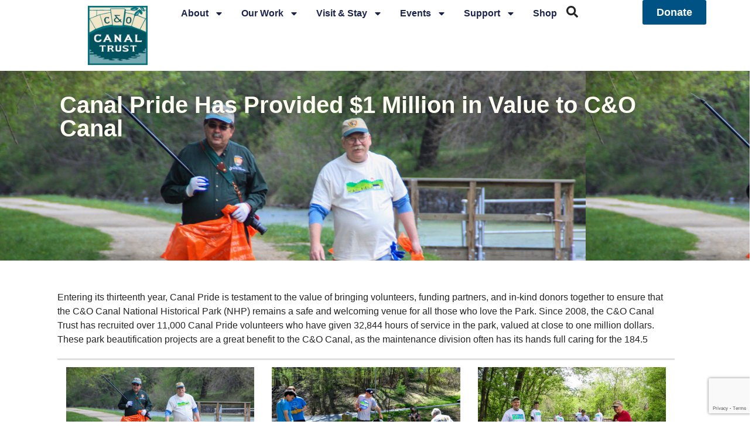

--- FILE ---
content_type: text/html; charset=UTF-8
request_url: https://www.canaltrust.org/2020/02/canal-pride-provided-one-million-in-value/
body_size: 40592
content:
<!doctype html>
<html lang="en-US">
<head>
	<meta charset="UTF-8">
	<meta name="viewport" content="width=device-width, initial-scale=1">
	<link rel="profile" href="https://gmpg.org/xfn/11">
	
<!-- MapPress Easy Google Maps Version:2.95 (https://www.mappresspro.com) -->
<title>Canal Pride Has Provided $1 Million in Value to C&#038;O Canal &#8211; C&amp;O Canal Trust</title>
<meta name='robots' content='max-image-preview:large' />
	<style>img:is([sizes="auto" i], [sizes^="auto," i]) { contain-intrinsic-size: 3000px 1500px }</style>
	<link rel='dns-prefetch' href='//js.stripe.com' />
<link rel='dns-prefetch' href='//www.googletagmanager.com' />
<link rel='dns-prefetch' href='//fonts.googleapis.com' />
<link rel="alternate" type="application/rss+xml" title="C&amp;O Canal Trust &raquo; Feed" href="https://www.canaltrust.org/feed/" />
<link rel="alternate" type="application/rss+xml" title="C&amp;O Canal Trust &raquo; Comments Feed" href="https://www.canaltrust.org/comments/feed/" />
<link rel="alternate" type="text/calendar" title="C&amp;O Canal Trust &raquo; iCal Feed" href="https://www.canaltrust.org/events/?ical=1" />
<script>
window._wpemojiSettings = {"baseUrl":"https:\/\/s.w.org\/images\/core\/emoji\/16.0.1\/72x72\/","ext":".png","svgUrl":"https:\/\/s.w.org\/images\/core\/emoji\/16.0.1\/svg\/","svgExt":".svg","source":{"concatemoji":"https:\/\/www.canaltrust.org\/wp-includes\/js\/wp-emoji-release.min.js?ver=2b32a16fe010734553929cfd5a2924e3"}};
/*! This file is auto-generated */
!function(s,n){var o,i,e;function c(e){try{var t={supportTests:e,timestamp:(new Date).valueOf()};sessionStorage.setItem(o,JSON.stringify(t))}catch(e){}}function p(e,t,n){e.clearRect(0,0,e.canvas.width,e.canvas.height),e.fillText(t,0,0);var t=new Uint32Array(e.getImageData(0,0,e.canvas.width,e.canvas.height).data),a=(e.clearRect(0,0,e.canvas.width,e.canvas.height),e.fillText(n,0,0),new Uint32Array(e.getImageData(0,0,e.canvas.width,e.canvas.height).data));return t.every(function(e,t){return e===a[t]})}function u(e,t){e.clearRect(0,0,e.canvas.width,e.canvas.height),e.fillText(t,0,0);for(var n=e.getImageData(16,16,1,1),a=0;a<n.data.length;a++)if(0!==n.data[a])return!1;return!0}function f(e,t,n,a){switch(t){case"flag":return n(e,"\ud83c\udff3\ufe0f\u200d\u26a7\ufe0f","\ud83c\udff3\ufe0f\u200b\u26a7\ufe0f")?!1:!n(e,"\ud83c\udde8\ud83c\uddf6","\ud83c\udde8\u200b\ud83c\uddf6")&&!n(e,"\ud83c\udff4\udb40\udc67\udb40\udc62\udb40\udc65\udb40\udc6e\udb40\udc67\udb40\udc7f","\ud83c\udff4\u200b\udb40\udc67\u200b\udb40\udc62\u200b\udb40\udc65\u200b\udb40\udc6e\u200b\udb40\udc67\u200b\udb40\udc7f");case"emoji":return!a(e,"\ud83e\udedf")}return!1}function g(e,t,n,a){var r="undefined"!=typeof WorkerGlobalScope&&self instanceof WorkerGlobalScope?new OffscreenCanvas(300,150):s.createElement("canvas"),o=r.getContext("2d",{willReadFrequently:!0}),i=(o.textBaseline="top",o.font="600 32px Arial",{});return e.forEach(function(e){i[e]=t(o,e,n,a)}),i}function t(e){var t=s.createElement("script");t.src=e,t.defer=!0,s.head.appendChild(t)}"undefined"!=typeof Promise&&(o="wpEmojiSettingsSupports",i=["flag","emoji"],n.supports={everything:!0,everythingExceptFlag:!0},e=new Promise(function(e){s.addEventListener("DOMContentLoaded",e,{once:!0})}),new Promise(function(t){var n=function(){try{var e=JSON.parse(sessionStorage.getItem(o));if("object"==typeof e&&"number"==typeof e.timestamp&&(new Date).valueOf()<e.timestamp+604800&&"object"==typeof e.supportTests)return e.supportTests}catch(e){}return null}();if(!n){if("undefined"!=typeof Worker&&"undefined"!=typeof OffscreenCanvas&&"undefined"!=typeof URL&&URL.createObjectURL&&"undefined"!=typeof Blob)try{var e="postMessage("+g.toString()+"("+[JSON.stringify(i),f.toString(),p.toString(),u.toString()].join(",")+"));",a=new Blob([e],{type:"text/javascript"}),r=new Worker(URL.createObjectURL(a),{name:"wpTestEmojiSupports"});return void(r.onmessage=function(e){c(n=e.data),r.terminate(),t(n)})}catch(e){}c(n=g(i,f,p,u))}t(n)}).then(function(e){for(var t in e)n.supports[t]=e[t],n.supports.everything=n.supports.everything&&n.supports[t],"flag"!==t&&(n.supports.everythingExceptFlag=n.supports.everythingExceptFlag&&n.supports[t]);n.supports.everythingExceptFlag=n.supports.everythingExceptFlag&&!n.supports.flag,n.DOMReady=!1,n.readyCallback=function(){n.DOMReady=!0}}).then(function(){return e}).then(function(){var e;n.supports.everything||(n.readyCallback(),(e=n.source||{}).concatemoji?t(e.concatemoji):e.wpemoji&&e.twemoji&&(t(e.twemoji),t(e.wpemoji)))}))}((window,document),window._wpemojiSettings);
</script>
<link rel='stylesheet' id='givewp-campaign-blocks-fonts-css' href='https://fonts.googleapis.com/css2?family=Inter%3Awght%40400%3B500%3B600%3B700&#038;display=swap&#038;ver=2b32a16fe010734553929cfd5a2924e3' media='all' />
<link rel='stylesheet' id='jquery-style-css' href='https://www.canaltrust.org/wp-content/plugins/wordpress-creation-kit-pro/wordpress-creation-kit-api/assets/datepicker/datepicker.css?ver=2b32a16fe010734553929cfd5a2924e3' media='all' />
<link rel='stylesheet' id='wp-color-picker-css' href='https://www.canaltrust.org/wp-admin/css/color-picker.min.css?ver=2b32a16fe010734553929cfd5a2924e3' media='all' />
<link rel='stylesheet' id='wck-colorpicker-style-css' href='https://www.canaltrust.org/wp-content/plugins/wordpress-creation-kit-pro/wordpress-creation-kit-api/assets/colorpicker/colorpicker.css?ver=1.0' media='all' />
<style id='wp-emoji-styles-inline-css'>

	img.wp-smiley, img.emoji {
		display: inline !important;
		border: none !important;
		box-shadow: none !important;
		height: 1em !important;
		width: 1em !important;
		margin: 0 0.07em !important;
		vertical-align: -0.1em !important;
		background: none !important;
		padding: 0 !important;
	}
</style>
<link rel='stylesheet' id='wp-block-library-css' href='https://www.canaltrust.org/wp-includes/css/dist/block-library/style.min.css?ver=2b32a16fe010734553929cfd5a2924e3' media='all' />
<link rel='stylesheet' id='mappress-css' href='https://www.canaltrust.org/wp-content/plugins/mappress-google-maps-for-wordpress/css/mappress.css?ver=2.95' media='all' />
<link rel='stylesheet' id='wp-strava-block-css' href='https://www.canaltrust.org/wp-content/plugins/wp-strava/build/style.css?ver=1759167170' media='all' />
<style id='givewp-campaign-comments-block-style-inline-css'>
.givewp-campaign-comment-block-card{display:flex;gap:var(--givewp-spacing-3);padding:var(--givewp-spacing-4) 0}.givewp-campaign-comment-block-card__avatar{align-items:center;border-radius:50%;display:flex;height:40px;justify-content:center;width:40px}.givewp-campaign-comment-block-card__avatar img{align-items:center;border-radius:50%;display:flex;height:auto;justify-content:center;min-width:40px;width:100%}.givewp-campaign-comment-block-card__donor-name{color:var(--givewp-neutral-700);font-size:1rem;font-weight:600;line-height:1.5;margin:0;text-align:left}.givewp-campaign-comment-block-card__details{align-items:center;color:var(--givewp-neutral-400);display:flex;font-size:.875rem;font-weight:500;gap:var(--givewp-spacing-2);height:auto;line-height:1.43;margin:2px 0 var(--givewp-spacing-3) 0;text-align:left}.givewp-campaign-comment-block-card__comment{color:var(--givewp-neutral-700);font-size:1rem;line-height:1.5;margin:0;text-align:left}.givewp-campaign-comment-block-card__read-more{background:none;border:none;color:var(--givewp-blue-500);cursor:pointer;font-size:.875rem;line-height:1.43;outline:none;padding:0}
.givewp-campaign-comments-block-empty-state{align-items:center;background-color:var(--givewp-shades-white);border:1px solid var(--givewp-neutral-50);border-radius:.5rem;display:flex;flex-direction:column;justify-content:center;padding:var(--givewp-spacing-6)}.givewp-campaign-comments-block-empty-state__details{align-items:center;display:flex;flex-direction:column;gap:var(--givewp-spacing-1);justify-content:center;margin:.875rem 0}.givewp-campaign-comments-block-empty-state__title{color:var(--givewp-neutral-700);font-size:1rem;font-weight:500;margin:0}.givewp-campaign-comments-block-empty-state__description{color:var(--givewp-neutral-700);font-size:.875rem;line-height:1.43;margin:0}
.givewp-campaign-comment-block{background-color:var(--givewp-shades-white);display:flex;flex-direction:column;gap:var(--givewp-spacing-2);padding:var(--givewp-spacing-6) 0}.givewp-campaign-comment-block__title{color:var(--givewp-neutral-900);font-size:18px;font-weight:600;line-height:1.56;margin:0;text-align:left}.givewp-campaign-comment-block__cta{align-items:center;background-color:var(--givewp-neutral-50);border-radius:4px;color:var(--giewp-neutral-500);display:flex;font-size:14px;font-weight:600;gap:8px;height:36px;line-height:1.43;margin:0;padding:var(--givewp-spacing-2) var(--givewp-spacing-4);text-align:left}

</style>
<style id='givewp-campaign-cover-block-style-inline-css'>
.givewp-campaign-selector{border:1px solid #e5e7eb;border-radius:5px;box-shadow:0 2px 4px 0 rgba(0,0,0,.05);display:flex;flex-direction:column;gap:20px;padding:40px 24px}.givewp-campaign-selector__label{padding-bottom:16px}.givewp-campaign-selector__select input[type=text]:focus{border-color:transparent;box-shadow:0 0 0 1px transparent;outline:2px solid transparent}.givewp-campaign-selector__logo{align-self:center}.givewp-campaign-selector__open{background:#2271b1;border:none;border-radius:5px;color:#fff;cursor:pointer;padding:.5rem 1rem}.givewp-campaign-selector__submit{background-color:#27ae60;border:0;border-radius:5px;color:#fff;font-weight:700;outline:none;padding:1rem;text-align:center;transition:.2s;width:100%}.givewp-campaign-selector__submit:disabled{background-color:#f3f4f6;color:#9ca0af}.givewp-campaign-selector__submit:hover:not(:disabled){cursor:pointer;filter:brightness(1.2)}
.givewp-campaign-cover-block__button{align-items:center;border:1px solid #2271b1;border-radius:2px;color:#2271b1;display:flex;justify-content:center;margin-bottom:.5rem;min-height:32px;width:100%}.givewp-campaign-cover-block__image{border-radius:2px;display:flex;flex-grow:1;margin-bottom:.5rem;max-height:4.44rem;-o-object-fit:cover;object-fit:cover;width:100%}.givewp-campaign-cover-block__help-text{color:#4b5563;font-size:.75rem;font-stretch:normal;font-style:normal;font-weight:400;letter-spacing:normal;line-height:1.4;text-align:left}.givewp-campaign-cover-block__edit-campaign-link{align-items:center;display:inline-flex;font-size:.75rem;font-stretch:normal;font-style:normal;font-weight:400;gap:.125rem;line-height:1.4}.givewp-campaign-cover-block__edit-campaign-link svg{fill:currentColor;height:1.25rem;width:1.25rem}.givewp-campaign-cover-block-preview__image{align-items:center;display:flex;height:100%;justify-content:center;width:100%}

</style>
<style id='givewp-campaign-donations-style-inline-css'>
.givewp-campaign-donations-block{padding:1.5rem 0}.givewp-campaign-donations-block *{font-family:Inter,sans-serif}.givewp-campaign-donations-block .givewp-campaign-donations-block__header{align-items:center;display:flex;justify-content:space-between;margin-bottom:.5rem}.givewp-campaign-donations-block .givewp-campaign-donations-block__title{color:var(--givewp-neutral-900);font-size:1.125rem;font-weight:600;line-height:1.56;margin:0}.givewp-campaign-donations-block .givewp-campaign-donations-block__donations{display:grid;gap:.5rem;margin:0;padding:0}.givewp-campaign-donations-block .givewp-campaign-donations-block__donation,.givewp-campaign-donations-block .givewp-campaign-donations-block__empty-state{background-color:var(--givewp-shades-white);border:1px solid var(--givewp-neutral-50);border-radius:.5rem;display:flex;padding:1rem}.givewp-campaign-donations-block .givewp-campaign-donations-block__donation{align-items:center;gap:.75rem}.givewp-campaign-donations-block .givewp-campaign-donations-block__donation-icon{align-items:center;display:flex}.givewp-campaign-donations-block .givewp-campaign-donations-block__donation-icon img{border-radius:100%;height:2.5rem;-o-object-fit:cover;object-fit:cover;width:2.5rem}.givewp-campaign-donations-block .givewp-campaign-donations-block__donation-info{display:flex;flex-direction:column;justify-content:center;row-gap:.25rem}.givewp-campaign-donations-block .givewp-campaign-donations-block__donation-description{color:var(--givewp-neutral-500);font-size:1rem;font-weight:500;line-height:1.5;margin:0}.givewp-campaign-donations-block .givewp-campaign-donations-block__donation-description strong{color:var(--givewp-neutral-700);font-weight:600}.givewp-campaign-donations-block .givewp-campaign-donations-block__donation-date{align-items:center;color:var(--givewp-neutral-400);display:flex;font-size:.875rem;font-weight:500;line-height:1.43}.givewp-campaign-donations-block .givewp-campaign-donations-block__donation-ribbon{align-items:center;border-radius:100%;color:#1f2937;display:flex;height:1.25rem;justify-content:center;margin-left:auto;width:1.25rem}.givewp-campaign-donations-block .givewp-campaign-donations-block__donation-ribbon[data-position="1"]{background-color:gold}.givewp-campaign-donations-block .givewp-campaign-donations-block__donation-ribbon[data-position="2"]{background-color:silver}.givewp-campaign-donations-block .givewp-campaign-donations-block__donation-ribbon[data-position="3"]{background-color:#cd7f32;color:#fffaf2}.givewp-campaign-donations-block .givewp-campaign-donations-block__donation-amount{color:var(--givewp-neutral-700);font-size:1.125rem;font-weight:600;line-height:1.56;margin-left:auto}.givewp-campaign-donations-block .givewp-campaign-donations-block__footer{display:flex;justify-content:center;margin-top:.5rem}.givewp-campaign-donations-block .givewp-campaign-donations-block__donate-button button.givewp-donation-form-modal__open,.givewp-campaign-donations-block .givewp-campaign-donations-block__empty-button button.givewp-donation-form-modal__open,.givewp-campaign-donations-block .givewp-campaign-donations-block__load-more-button{background:none!important;border:1px solid var(--givewp-primary-color);border-radius:.5rem;color:var(--givewp-primary-color)!important;font-size:.875rem;font-weight:600;line-height:1.43;padding:.25rem 1rem!important}.givewp-campaign-donations-block .givewp-campaign-donations-block__donate-button button.givewp-donation-form-modal__open:hover,.givewp-campaign-donations-block .givewp-campaign-donations-block__empty-button button.givewp-donation-form-modal__open:hover,.givewp-campaign-donations-block .givewp-campaign-donations-block__load-more-button:hover{background:var(--givewp-primary-color)!important;color:var(--givewp-shades-white)!important}.givewp-campaign-donations-block .givewp-campaign-donations-block__empty-state{align-items:center;flex-direction:column;padding:1.5rem}.givewp-campaign-donations-block .givewp-campaign-donations-block__empty-description,.givewp-campaign-donations-block .givewp-campaign-donations-block__empty-title{color:var(--givewp-neutral-700);margin:0}.givewp-campaign-donations-block .givewp-campaign-donations-block__empty-title{font-size:1rem;font-weight:500;line-height:1.5}.givewp-campaign-donations-block .givewp-campaign-donations-block__empty-description{font-size:.875rem;line-height:1.43;margin-top:.25rem}.givewp-campaign-donations-block .givewp-campaign-donations-block__empty-icon{color:var(--givewp-secondary-color);margin-bottom:.875rem;order:-1}.givewp-campaign-donations-block .givewp-campaign-donations-block__empty-button{margin-top:.875rem}.givewp-campaign-donations-block .givewp-campaign-donations-block__empty-button button.givewp-donation-form-modal__open{border-radius:.25rem;padding:.5rem 1rem!important}

</style>
<link rel='stylesheet' id='givewp-campaign-donors-style-css' href='https://www.canaltrust.org/wp-content/plugins/give/build/campaignDonorsBlockApp.css?ver=1.0.0' media='all' />
<style id='givewp-campaign-form-style-inline-css'>
.givewp-donation-form-modal{outline:none;overflow-y:scroll;padding:1rem;width:100%}.givewp-donation-form-modal[data-entering=true]{animation:modal-fade .3s,modal-zoom .6s}@keyframes modal-fade{0%{opacity:0}to{opacity:1}}@keyframes modal-zoom{0%{transform:scale(.8)}to{transform:scale(1)}}.givewp-donation-form-modal__overlay{align-items:center;background:rgba(0,0,0,.7);display:flex;flex-direction:column;height:var(--visual-viewport-height);justify-content:center;left:0;position:fixed;top:0;width:100vw;z-index:100}.givewp-donation-form-modal__overlay[data-loading=true]{display:none}.givewp-donation-form-modal__overlay[data-entering=true]{animation:modal-fade .3s}.givewp-donation-form-modal__overlay[data-exiting=true]{animation:modal-fade .15s ease-in reverse}.givewp-donation-form-modal__open__spinner{left:50%;line-height:1;position:absolute;top:50%;transform:translate(-50%,-50%);z-index:100}.givewp-donation-form-modal__open{position:relative}.givewp-donation-form-modal__close{background:#e7e8ed;border:1px solid transparent;border-radius:50%;cursor:pointer;display:flex;padding:.75rem;position:fixed;right:25px;top:25px;transition:.2s;width:-moz-fit-content;width:fit-content;z-index:999}.givewp-donation-form-modal__close svg{height:1rem;width:1rem}.givewp-donation-form-modal__close:active,.givewp-donation-form-modal__close:focus,.givewp-donation-form-modal__close:hover{background-color:#caccd7;border:1px solid #caccd7}.admin-bar .givewp-donation-form-modal{margin-top:32px}.admin-bar .givewp-donation-form-modal__close{top:57px}
.givewp-entity-selector{border:1px solid #e5e7eb;border-radius:5px;box-shadow:0 2px 4px 0 rgba(0,0,0,.05);display:flex;flex-direction:column;gap:20px;padding:40px 24px}.givewp-entity-selector__label{padding-bottom:16px}.givewp-entity-selector__select input[type=text]:focus{border-color:transparent;box-shadow:0 0 0 1px transparent;outline:2px solid transparent}.givewp-entity-selector__logo{align-self:center}.givewp-entity-selector__open{background:#2271b1;border:none;border-radius:5px;color:#fff;cursor:pointer;padding:.5rem 1rem}.givewp-entity-selector__submit{background-color:#27ae60;border:0;border-radius:5px;color:#fff;font-weight:700;outline:none;padding:1rem;text-align:center;transition:.2s;width:100%}.givewp-entity-selector__submit:disabled{background-color:#f3f4f6;color:#9ca0af}.givewp-entity-selector__submit:hover:not(:disabled){cursor:pointer;filter:brightness(1.2)}
.givewp-campaign-selector{border:1px solid #e5e7eb;border-radius:5px;box-shadow:0 2px 4px 0 rgba(0,0,0,.05);display:flex;flex-direction:column;gap:20px;padding:40px 24px}.givewp-campaign-selector__label{padding-bottom:16px}.givewp-campaign-selector__select input[type=text]:focus{border-color:transparent;box-shadow:0 0 0 1px transparent;outline:2px solid transparent}.givewp-campaign-selector__logo{align-self:center}.givewp-campaign-selector__open{background:#2271b1;border:none;border-radius:5px;color:#fff;cursor:pointer;padding:.5rem 1rem}.givewp-campaign-selector__submit{background-color:#27ae60;border:0;border-radius:5px;color:#fff;font-weight:700;outline:none;padding:1rem;text-align:center;transition:.2s;width:100%}.givewp-campaign-selector__submit:disabled{background-color:#f3f4f6;color:#9ca0af}.givewp-campaign-selector__submit:hover:not(:disabled){cursor:pointer;filter:brightness(1.2)}
.givewp-donation-form-link,.givewp-donation-form-modal__open{background:var(--givewp-primary-color,#2271b1);border:none;border-radius:5px;color:#fff;cursor:pointer;font-family:-apple-system,BlinkMacSystemFont,Segoe UI,Roboto,Oxygen-Sans,Ubuntu,Cantarell,Helvetica Neue,sans-serif;font-size:1rem;font-weight:500!important;line-height:1.5;padding:.75rem 1.25rem!important;text-decoration:none!important;transition:all .2s ease;width:100%}.givewp-donation-form-link:active,.givewp-donation-form-link:focus,.givewp-donation-form-link:focus-visible,.givewp-donation-form-link:hover,.givewp-donation-form-modal__open:active,.givewp-donation-form-modal__open:focus,.givewp-donation-form-modal__open:focus-visible,.givewp-donation-form-modal__open:hover{background-color:color-mix(in srgb,var(--givewp-primary-color,#2271b1),#000 20%)}.components-input-control__label{width:100%}.wp-block-givewp-campaign-form{position:relative}.wp-block-givewp-campaign-form form[id*=give-form] #give-gateway-radio-list>li input[type=radio]{display:inline-block}.wp-block-givewp-campaign-form iframe{pointer-events:none;width:100%!important}.give-change-donation-form-btn svg{margin-top:3px}.givewp-default-form-toggle{margin-top:var(--givewp-spacing-4)}

</style>
<style id='givewp-campaign-goal-style-inline-css'>
.givewp-campaign-goal{display:flex;flex-direction:column;gap:.5rem;padding-bottom:1rem}.givewp-campaign-goal__container{display:flex;flex-direction:row;justify-content:space-between}.givewp-campaign-goal__container-item{display:flex;flex-direction:column;gap:.2rem}.givewp-campaign-goal__container-item span{color:var(--givewp-neutral-500);font-size:12px;font-weight:600;letter-spacing:.48px;line-height:1.5;text-transform:uppercase}.givewp-campaign-goal__container-item strong{color:var(--givewp-neutral-900);font-size:20px;font-weight:600;line-height:1.6}.givewp-campaign-goal__progress-bar{display:flex}.givewp-campaign-goal__progress-bar-container{background-color:#f2f2f2;border-radius:14px;box-shadow:inset 0 1px 4px 0 rgba(0,0,0,.09);display:flex;flex-grow:1;height:8px}.givewp-campaign-goal__progress-bar-progress{background:var(--givewp-secondary-color,#2d802f);border-radius:14px;box-shadow:inset 0 1px 4px 0 rgba(0,0,0,.09);display:flex;height:8px}

</style>
<style id='givewp-campaign-stats-block-style-inline-css'>
.givewp-campaign-stats-block span{color:var(--givewp-neutral-500);display:block;font-size:12px;font-weight:600;letter-spacing:.48px;line-height:1.5;margin-bottom:2px;text-align:left;text-transform:uppercase}.givewp-campaign-stats-block strong{color:var(--givewp-neutral-900);font-size:20px;font-weight:600;letter-spacing:normal;line-height:1.6}

</style>
<style id='givewp-campaign-donate-button-style-inline-css'>
.givewp-donation-form-link,.givewp-donation-form-modal__open{background:var(--givewp-primary-color,#2271b1);border:none;border-radius:5px;color:#fff;cursor:pointer;font-family:-apple-system,BlinkMacSystemFont,Segoe UI,Roboto,Oxygen-Sans,Ubuntu,Cantarell,Helvetica Neue,sans-serif;font-size:1rem;font-weight:500!important;line-height:1.5;padding:.75rem 1.25rem!important;text-decoration:none!important;transition:all .2s ease;width:100%}.givewp-donation-form-link:active,.givewp-donation-form-link:focus,.givewp-donation-form-link:focus-visible,.givewp-donation-form-link:hover,.givewp-donation-form-modal__open:active,.givewp-donation-form-modal__open:focus,.givewp-donation-form-modal__open:focus-visible,.givewp-donation-form-modal__open:hover{background-color:color-mix(in srgb,var(--givewp-primary-color,#2271b1),#000 20%)}.give-change-donation-form-btn svg{margin-top:3px}.givewp-default-form-toggle{margin-top:var(--givewp-spacing-4)}

</style>
<link rel='stylesheet' id='wp-components-css' href='https://www.canaltrust.org/wp-includes/css/dist/components/style.min.css?ver=2b32a16fe010734553929cfd5a2924e3' media='all' />
<link rel='stylesheet' id='wp-preferences-css' href='https://www.canaltrust.org/wp-includes/css/dist/preferences/style.min.css?ver=2b32a16fe010734553929cfd5a2924e3' media='all' />
<link rel='stylesheet' id='wp-block-editor-css' href='https://www.canaltrust.org/wp-includes/css/dist/block-editor/style.min.css?ver=2b32a16fe010734553929cfd5a2924e3' media='all' />
<link rel='stylesheet' id='popup-maker-block-library-style-css' href='https://www.canaltrust.org/wp-content/plugins/popup-maker/dist/packages/block-library-style.css?ver=dbea705cfafe089d65f1' media='all' />
<style id='global-styles-inline-css'>
:root{--wp--preset--aspect-ratio--square: 1;--wp--preset--aspect-ratio--4-3: 4/3;--wp--preset--aspect-ratio--3-4: 3/4;--wp--preset--aspect-ratio--3-2: 3/2;--wp--preset--aspect-ratio--2-3: 2/3;--wp--preset--aspect-ratio--16-9: 16/9;--wp--preset--aspect-ratio--9-16: 9/16;--wp--preset--color--black: #000000;--wp--preset--color--cyan-bluish-gray: #abb8c3;--wp--preset--color--white: #ffffff;--wp--preset--color--pale-pink: #f78da7;--wp--preset--color--vivid-red: #cf2e2e;--wp--preset--color--luminous-vivid-orange: #ff6900;--wp--preset--color--luminous-vivid-amber: #fcb900;--wp--preset--color--light-green-cyan: #7bdcb5;--wp--preset--color--vivid-green-cyan: #00d084;--wp--preset--color--pale-cyan-blue: #8ed1fc;--wp--preset--color--vivid-cyan-blue: #0693e3;--wp--preset--color--vivid-purple: #9b51e0;--wp--preset--gradient--vivid-cyan-blue-to-vivid-purple: linear-gradient(135deg,rgba(6,147,227,1) 0%,rgb(155,81,224) 100%);--wp--preset--gradient--light-green-cyan-to-vivid-green-cyan: linear-gradient(135deg,rgb(122,220,180) 0%,rgb(0,208,130) 100%);--wp--preset--gradient--luminous-vivid-amber-to-luminous-vivid-orange: linear-gradient(135deg,rgba(252,185,0,1) 0%,rgba(255,105,0,1) 100%);--wp--preset--gradient--luminous-vivid-orange-to-vivid-red: linear-gradient(135deg,rgba(255,105,0,1) 0%,rgb(207,46,46) 100%);--wp--preset--gradient--very-light-gray-to-cyan-bluish-gray: linear-gradient(135deg,rgb(238,238,238) 0%,rgb(169,184,195) 100%);--wp--preset--gradient--cool-to-warm-spectrum: linear-gradient(135deg,rgb(74,234,220) 0%,rgb(151,120,209) 20%,rgb(207,42,186) 40%,rgb(238,44,130) 60%,rgb(251,105,98) 80%,rgb(254,248,76) 100%);--wp--preset--gradient--blush-light-purple: linear-gradient(135deg,rgb(255,206,236) 0%,rgb(152,150,240) 100%);--wp--preset--gradient--blush-bordeaux: linear-gradient(135deg,rgb(254,205,165) 0%,rgb(254,45,45) 50%,rgb(107,0,62) 100%);--wp--preset--gradient--luminous-dusk: linear-gradient(135deg,rgb(255,203,112) 0%,rgb(199,81,192) 50%,rgb(65,88,208) 100%);--wp--preset--gradient--pale-ocean: linear-gradient(135deg,rgb(255,245,203) 0%,rgb(182,227,212) 50%,rgb(51,167,181) 100%);--wp--preset--gradient--electric-grass: linear-gradient(135deg,rgb(202,248,128) 0%,rgb(113,206,126) 100%);--wp--preset--gradient--midnight: linear-gradient(135deg,rgb(2,3,129) 0%,rgb(40,116,252) 100%);--wp--preset--font-size--small: 13px;--wp--preset--font-size--medium: 20px;--wp--preset--font-size--large: 36px;--wp--preset--font-size--x-large: 42px;--wp--preset--spacing--20: 0.44rem;--wp--preset--spacing--30: 0.67rem;--wp--preset--spacing--40: 1rem;--wp--preset--spacing--50: 1.5rem;--wp--preset--spacing--60: 2.25rem;--wp--preset--spacing--70: 3.38rem;--wp--preset--spacing--80: 5.06rem;--wp--preset--shadow--natural: 6px 6px 9px rgba(0, 0, 0, 0.2);--wp--preset--shadow--deep: 12px 12px 50px rgba(0, 0, 0, 0.4);--wp--preset--shadow--sharp: 6px 6px 0px rgba(0, 0, 0, 0.2);--wp--preset--shadow--outlined: 6px 6px 0px -3px rgba(255, 255, 255, 1), 6px 6px rgba(0, 0, 0, 1);--wp--preset--shadow--crisp: 6px 6px 0px rgba(0, 0, 0, 1);}:root { --wp--style--global--content-size: 800px;--wp--style--global--wide-size: 1200px; }:where(body) { margin: 0; }.wp-site-blocks > .alignleft { float: left; margin-right: 2em; }.wp-site-blocks > .alignright { float: right; margin-left: 2em; }.wp-site-blocks > .aligncenter { justify-content: center; margin-left: auto; margin-right: auto; }:where(.wp-site-blocks) > * { margin-block-start: 24px; margin-block-end: 0; }:where(.wp-site-blocks) > :first-child { margin-block-start: 0; }:where(.wp-site-blocks) > :last-child { margin-block-end: 0; }:root { --wp--style--block-gap: 24px; }:root :where(.is-layout-flow) > :first-child{margin-block-start: 0;}:root :where(.is-layout-flow) > :last-child{margin-block-end: 0;}:root :where(.is-layout-flow) > *{margin-block-start: 24px;margin-block-end: 0;}:root :where(.is-layout-constrained) > :first-child{margin-block-start: 0;}:root :where(.is-layout-constrained) > :last-child{margin-block-end: 0;}:root :where(.is-layout-constrained) > *{margin-block-start: 24px;margin-block-end: 0;}:root :where(.is-layout-flex){gap: 24px;}:root :where(.is-layout-grid){gap: 24px;}.is-layout-flow > .alignleft{float: left;margin-inline-start: 0;margin-inline-end: 2em;}.is-layout-flow > .alignright{float: right;margin-inline-start: 2em;margin-inline-end: 0;}.is-layout-flow > .aligncenter{margin-left: auto !important;margin-right: auto !important;}.is-layout-constrained > .alignleft{float: left;margin-inline-start: 0;margin-inline-end: 2em;}.is-layout-constrained > .alignright{float: right;margin-inline-start: 2em;margin-inline-end: 0;}.is-layout-constrained > .aligncenter{margin-left: auto !important;margin-right: auto !important;}.is-layout-constrained > :where(:not(.alignleft):not(.alignright):not(.alignfull)){max-width: var(--wp--style--global--content-size);margin-left: auto !important;margin-right: auto !important;}.is-layout-constrained > .alignwide{max-width: var(--wp--style--global--wide-size);}body .is-layout-flex{display: flex;}.is-layout-flex{flex-wrap: wrap;align-items: center;}.is-layout-flex > :is(*, div){margin: 0;}body .is-layout-grid{display: grid;}.is-layout-grid > :is(*, div){margin: 0;}body{padding-top: 0px;padding-right: 0px;padding-bottom: 0px;padding-left: 0px;}a:where(:not(.wp-element-button)){text-decoration: underline;}:root :where(.wp-element-button, .wp-block-button__link){background-color: #32373c;border-width: 0;color: #fff;font-family: inherit;font-size: inherit;line-height: inherit;padding: calc(0.667em + 2px) calc(1.333em + 2px);text-decoration: none;}.has-black-color{color: var(--wp--preset--color--black) !important;}.has-cyan-bluish-gray-color{color: var(--wp--preset--color--cyan-bluish-gray) !important;}.has-white-color{color: var(--wp--preset--color--white) !important;}.has-pale-pink-color{color: var(--wp--preset--color--pale-pink) !important;}.has-vivid-red-color{color: var(--wp--preset--color--vivid-red) !important;}.has-luminous-vivid-orange-color{color: var(--wp--preset--color--luminous-vivid-orange) !important;}.has-luminous-vivid-amber-color{color: var(--wp--preset--color--luminous-vivid-amber) !important;}.has-light-green-cyan-color{color: var(--wp--preset--color--light-green-cyan) !important;}.has-vivid-green-cyan-color{color: var(--wp--preset--color--vivid-green-cyan) !important;}.has-pale-cyan-blue-color{color: var(--wp--preset--color--pale-cyan-blue) !important;}.has-vivid-cyan-blue-color{color: var(--wp--preset--color--vivid-cyan-blue) !important;}.has-vivid-purple-color{color: var(--wp--preset--color--vivid-purple) !important;}.has-black-background-color{background-color: var(--wp--preset--color--black) !important;}.has-cyan-bluish-gray-background-color{background-color: var(--wp--preset--color--cyan-bluish-gray) !important;}.has-white-background-color{background-color: var(--wp--preset--color--white) !important;}.has-pale-pink-background-color{background-color: var(--wp--preset--color--pale-pink) !important;}.has-vivid-red-background-color{background-color: var(--wp--preset--color--vivid-red) !important;}.has-luminous-vivid-orange-background-color{background-color: var(--wp--preset--color--luminous-vivid-orange) !important;}.has-luminous-vivid-amber-background-color{background-color: var(--wp--preset--color--luminous-vivid-amber) !important;}.has-light-green-cyan-background-color{background-color: var(--wp--preset--color--light-green-cyan) !important;}.has-vivid-green-cyan-background-color{background-color: var(--wp--preset--color--vivid-green-cyan) !important;}.has-pale-cyan-blue-background-color{background-color: var(--wp--preset--color--pale-cyan-blue) !important;}.has-vivid-cyan-blue-background-color{background-color: var(--wp--preset--color--vivid-cyan-blue) !important;}.has-vivid-purple-background-color{background-color: var(--wp--preset--color--vivid-purple) !important;}.has-black-border-color{border-color: var(--wp--preset--color--black) !important;}.has-cyan-bluish-gray-border-color{border-color: var(--wp--preset--color--cyan-bluish-gray) !important;}.has-white-border-color{border-color: var(--wp--preset--color--white) !important;}.has-pale-pink-border-color{border-color: var(--wp--preset--color--pale-pink) !important;}.has-vivid-red-border-color{border-color: var(--wp--preset--color--vivid-red) !important;}.has-luminous-vivid-orange-border-color{border-color: var(--wp--preset--color--luminous-vivid-orange) !important;}.has-luminous-vivid-amber-border-color{border-color: var(--wp--preset--color--luminous-vivid-amber) !important;}.has-light-green-cyan-border-color{border-color: var(--wp--preset--color--light-green-cyan) !important;}.has-vivid-green-cyan-border-color{border-color: var(--wp--preset--color--vivid-green-cyan) !important;}.has-pale-cyan-blue-border-color{border-color: var(--wp--preset--color--pale-cyan-blue) !important;}.has-vivid-cyan-blue-border-color{border-color: var(--wp--preset--color--vivid-cyan-blue) !important;}.has-vivid-purple-border-color{border-color: var(--wp--preset--color--vivid-purple) !important;}.has-vivid-cyan-blue-to-vivid-purple-gradient-background{background: var(--wp--preset--gradient--vivid-cyan-blue-to-vivid-purple) !important;}.has-light-green-cyan-to-vivid-green-cyan-gradient-background{background: var(--wp--preset--gradient--light-green-cyan-to-vivid-green-cyan) !important;}.has-luminous-vivid-amber-to-luminous-vivid-orange-gradient-background{background: var(--wp--preset--gradient--luminous-vivid-amber-to-luminous-vivid-orange) !important;}.has-luminous-vivid-orange-to-vivid-red-gradient-background{background: var(--wp--preset--gradient--luminous-vivid-orange-to-vivid-red) !important;}.has-very-light-gray-to-cyan-bluish-gray-gradient-background{background: var(--wp--preset--gradient--very-light-gray-to-cyan-bluish-gray) !important;}.has-cool-to-warm-spectrum-gradient-background{background: var(--wp--preset--gradient--cool-to-warm-spectrum) !important;}.has-blush-light-purple-gradient-background{background: var(--wp--preset--gradient--blush-light-purple) !important;}.has-blush-bordeaux-gradient-background{background: var(--wp--preset--gradient--blush-bordeaux) !important;}.has-luminous-dusk-gradient-background{background: var(--wp--preset--gradient--luminous-dusk) !important;}.has-pale-ocean-gradient-background{background: var(--wp--preset--gradient--pale-ocean) !important;}.has-electric-grass-gradient-background{background: var(--wp--preset--gradient--electric-grass) !important;}.has-midnight-gradient-background{background: var(--wp--preset--gradient--midnight) !important;}.has-small-font-size{font-size: var(--wp--preset--font-size--small) !important;}.has-medium-font-size{font-size: var(--wp--preset--font-size--medium) !important;}.has-large-font-size{font-size: var(--wp--preset--font-size--large) !important;}.has-x-large-font-size{font-size: var(--wp--preset--font-size--x-large) !important;}
:root :where(.wp-block-pullquote){font-size: 1.5em;line-height: 1.6;}
</style>
<link rel='stylesheet' id='contact-form-7-css' href='https://www.canaltrust.org/wp-content/plugins/contact-form-7/includes/css/styles.css?ver=6.1.1' media='all' />
<link rel='stylesheet' id='font-awesome-css' href='https://www.canaltrust.org/wp-content/plugins/elementor/assets/lib/font-awesome/css/font-awesome.min.css?ver=4.7.0' media='all' />
<link rel='stylesheet' id='salient-wpbakery-addons-css' href='https://www.canaltrust.org/wp-content/plugins/salient-core/css/salient-wpbakery-addons-basic.css?ver=1.9.9' media='all' />
<link rel='stylesheet' id='salient-widgets-css' href='https://www.canaltrust.org/wp-content/plugins/salient-widgets/css/widget-nectar-posts.css?ver=1.3.0' media='all' />
<link rel='stylesheet' id='woocommerce-layout-css' href='https://www.canaltrust.org/wp-content/plugins/woocommerce/assets/css/woocommerce-layout.css?ver=10.2.1' media='all' />
<link rel='stylesheet' id='woocommerce-smallscreen-css' href='https://www.canaltrust.org/wp-content/plugins/woocommerce/assets/css/woocommerce-smallscreen.css?ver=10.2.1' media='only screen and (max-width: 768px)' />
<link rel='stylesheet' id='woocommerce-general-css' href='https://www.canaltrust.org/wp-content/plugins/woocommerce/assets/css/woocommerce.css?ver=10.2.1' media='all' />
<style id='woocommerce-inline-inline-css'>
.woocommerce form .form-row .required { visibility: visible; }
</style>
<link rel='stylesheet' id='wck-stp-front-style-css' href='https://www.canaltrust.org/wp-content/plugins/wordpress-creation-kit-pro/wordpress-creation-kit-api/wck-stp/css/wck-stp-front.css?ver=2b32a16fe010734553929cfd5a2924e3' media='all' />
<link rel='stylesheet' id='tribe-events-v2-single-skeleton-css' href='https://www.canaltrust.org/wp-content/plugins/the-events-calendar/build/css/tribe-events-single-skeleton.css?ver=6.15.11' media='all' />
<link rel='stylesheet' id='tribe-events-v2-single-skeleton-full-css' href='https://www.canaltrust.org/wp-content/plugins/the-events-calendar/build/css/tribe-events-single-full.css?ver=6.15.11' media='all' />
<link rel='stylesheet' id='tec-events-elementor-widgets-base-styles-css' href='https://www.canaltrust.org/wp-content/plugins/the-events-calendar/build/css/integrations/plugins/elementor/widgets/widget-base.css?ver=6.15.11' media='all' />
<link rel='stylesheet' id='give-styles-css' href='https://www.canaltrust.org/wp-content/plugins/give/build/assets/dist/css/give.css?ver=4.9.0' media='all' />
<link rel='stylesheet' id='give-donation-summary-style-frontend-css' href='https://www.canaltrust.org/wp-content/plugins/give/build/assets/dist/css/give-donation-summary.css?ver=4.9.0' media='all' />
<link rel='stylesheet' id='givewp-design-system-foundation-css' href='https://www.canaltrust.org/wp-content/plugins/give/build/assets/dist/css/design-system/foundation.css?ver=1.2.0' media='all' />
<link rel='stylesheet' id='give-funds-style-frontend-css' href='https://www.canaltrust.org/wp-content/plugins/give-funds/public/css/give-funds.css?ver=2.0.1' media='all' />
<link rel='stylesheet' id='give-fee-recovery-css' href='https://www.canaltrust.org/wp-content/plugins/give-fee-recovery/assets/css/give-fee-recovery-frontend.min.css?ver=2.3.5' media='all' />
<link rel='stylesheet' id='give_ffm_frontend_styles-css' href='https://www.canaltrust.org/wp-content/plugins/give-form-field-manager/assets/dist/css/give-ffm-frontend.css?ver=3.1.1' media='all' />
<link rel='stylesheet' id='give_ffm_datepicker_styles-css' href='https://www.canaltrust.org/wp-content/plugins/give-form-field-manager/assets/dist/css/give-ffm-datepicker.css?ver=3.1.1' media='all' />
<link rel='stylesheet' id='brands-styles-css' href='https://www.canaltrust.org/wp-content/plugins/woocommerce/assets/css/brands.css?ver=10.2.1' media='all' />
<link rel='stylesheet' id='give_recurring_css-css' href='https://www.canaltrust.org/wp-content/plugins/give-recurring/assets/css/give-recurring.min.css?ver=2.11.1' media='all' />
<link rel='stylesheet' id='hello-elementor-theme-style-css' href='https://www.canaltrust.org/wp-content/themes/hello-elementor/assets/css/theme.css?ver=3.4.4' media='all' />
<link rel='stylesheet' id='hello-elementor-child-style-css' href='https://www.canaltrust.org/wp-content/themes/cermaktech/style.css?ver=1.0.0' media='all' />
<link rel='stylesheet' id='hello-elementor-css' href='https://www.canaltrust.org/wp-content/themes/hello-elementor/assets/css/reset.css?ver=3.4.4' media='all' />
<link rel='stylesheet' id='hello-elementor-header-footer-css' href='https://www.canaltrust.org/wp-content/themes/hello-elementor/assets/css/header-footer.css?ver=3.4.4' media='all' />
<link rel='stylesheet' id='elementor-frontend-css' href='https://www.canaltrust.org/wp-content/plugins/elementor/assets/css/frontend.min.css?ver=3.32.3' media='all' />
<style id='elementor-frontend-inline-css'>
.elementor-141521 .elementor-element.elementor-element-639d07a:not(.elementor-motion-effects-element-type-background), .elementor-141521 .elementor-element.elementor-element-639d07a > .elementor-motion-effects-container > .elementor-motion-effects-layer{background-image:url("https://www.canaltrust.org/wp-content/uploads/2020/02/Canal-Pride-Days-2014-Williamsport.jpg");}
</style>
<link rel='stylesheet' id='elementor-post-141092-css' href='https://www.canaltrust.org/wp-content/uploads/elementor/css/post-141092.css?ver=1763138094' media='all' />
<link rel='stylesheet' id='salient-wp-menu-dynamic-css' href='https://www.canaltrust.org/wp-content/uploads/salient/menu-dynamic.css?ver=88415' media='all' />
<link rel='stylesheet' id='widget-image-css' href='https://www.canaltrust.org/wp-content/plugins/elementor/assets/css/widget-image.min.css?ver=3.32.3' media='all' />
<link rel='stylesheet' id='e-animation-grow-css' href='https://www.canaltrust.org/wp-content/plugins/elementor/assets/lib/animations/styles/e-animation-grow.min.css?ver=3.32.3' media='all' />
<link rel='stylesheet' id='widget-nav-menu-css' href='https://www.canaltrust.org/wp-content/plugins/elementor-pro/assets/css/widget-nav-menu.min.css?ver=3.32.2' media='all' />
<link rel='stylesheet' id='e-sticky-css' href='https://www.canaltrust.org/wp-content/plugins/elementor-pro/assets/css/modules/sticky.min.css?ver=3.32.2' media='all' />
<link rel='stylesheet' id='widget-heading-css' href='https://www.canaltrust.org/wp-content/plugins/elementor/assets/css/widget-heading.min.css?ver=3.32.3' media='all' />
<link rel='stylesheet' id='widget-icon-list-css' href='https://www.canaltrust.org/wp-content/plugins/elementor/assets/css/widget-icon-list.min.css?ver=3.32.3' media='all' />
<link rel='stylesheet' id='widget-social-icons-css' href='https://www.canaltrust.org/wp-content/plugins/elementor/assets/css/widget-social-icons.min.css?ver=3.32.3' media='all' />
<link rel='stylesheet' id='e-apple-webkit-css' href='https://www.canaltrust.org/wp-content/plugins/elementor/assets/css/conditionals/apple-webkit.min.css?ver=3.32.3' media='all' />
<link rel='stylesheet' id='e-shapes-css' href='https://www.canaltrust.org/wp-content/plugins/elementor/assets/css/conditionals/shapes.min.css?ver=3.32.3' media='all' />
<link rel='stylesheet' id='widget-post-navigation-css' href='https://www.canaltrust.org/wp-content/plugins/elementor-pro/assets/css/widget-post-navigation.min.css?ver=3.32.2' media='all' />
<link rel='stylesheet' id='elementor-post-141095-css' href='https://www.canaltrust.org/wp-content/uploads/elementor/css/post-141095.css?ver=1763138094' media='all' />
<link rel='stylesheet' id='elementor-post-141139-css' href='https://www.canaltrust.org/wp-content/uploads/elementor/css/post-141139.css?ver=1763138094' media='all' />
<link rel='stylesheet' id='elementor-post-141521-css' href='https://www.canaltrust.org/wp-content/uploads/elementor/css/post-141521.css?ver=1763138306' media='all' />
<link rel='stylesheet' id='js_composer_front-css' href='https://www.canaltrust.org/wp-content/plugins/js_composer_salient/assets/css/js_composer.min.css?ver=6.9.2' media='all' />
<link rel='stylesheet' id='wpdevelop-bts-css' href='https://www.canaltrust.org/wp-content/plugins/booking.bl.8.7.10/assets/libs/bootstrap/css/bootstrap.css?ver=3.3.5.1' media='all' />
<link rel='stylesheet' id='wpdevelop-bts-theme-css' href='https://www.canaltrust.org/wp-content/plugins/booking.bl.8.7.10/assets/libs/bootstrap/css/bootstrap-theme.css?ver=3.3.5.1' media='all' />
<link rel='stylesheet' id='wpbc-client-pages-css' href='https://www.canaltrust.org/wp-content/plugins/booking.bl.8.7.10/css/client.css?ver=8.7.10' media='all' />
<link rel='stylesheet' id='wpbc-calendar-css' href='https://www.canaltrust.org/wp-content/plugins/booking.bl.8.7.10/css/calendar.css?ver=8.7.10' media='all' />
<link rel='stylesheet' id='wpbc-calendar-skin-css' href='https://www.canaltrust.org/wp-content/plugins/booking.bl.8.7.10/inc/skins/premium-marine.css?ver=8.7.10' media='all' />
<link rel='stylesheet' id='wpbc-css-search-form-css' href='https://www.canaltrust.org/wp-content/plugins/booking.bl.8.7.10/inc/css/search-form.css?ver=8.7.10' media='all' />
<link rel='stylesheet' id='wpbc-flex-timeline-css' href='https://www.canaltrust.org/wp-content/plugins/booking.bl.8.7.10/core/timeline/v2/css/timeline_v2.css?ver=8.7.10' media='all' />
<link rel='stylesheet' id='wpbc-flex-timeline-skin-css' href='https://www.canaltrust.org/wp-content/plugins/booking.bl.8.7.10/core/timeline/v2/css/timeline_skin_v2.css?ver=8.7.10' media='all' />
<link rel='stylesheet' id='elementor-gf-local-carlito-css' href='https://www.canaltrust.org/wp-content/uploads/elementor/google-fonts/css/carlito.css?ver=1755570057' media='all' />
<link rel='stylesheet' id='elementor-gf-local-roboto-css' href='https://www.canaltrust.org/wp-content/uploads/elementor/google-fonts/css/roboto.css?ver=1755553890' media='all' />
<link rel='stylesheet' id='elementor-gf-local-besley-css' href='https://www.canaltrust.org/wp-content/uploads/elementor/google-fonts/css/besley.css?ver=1755570142' media='all' />
<link rel='stylesheet' id='elementor-gf-local-montserrat-css' href='https://www.canaltrust.org/wp-content/uploads/elementor/google-fonts/css/montserrat.css?ver=1755574070' media='all' />
<script src="https://www.canaltrust.org/wp-includes/js/dist/hooks.min.js?ver=4d63a3d491d11ffd8ac6" id="wp-hooks-js"></script>
<script src="https://www.canaltrust.org/wp-includes/js/dist/i18n.min.js?ver=5e580eb46a90c2b997e6" id="wp-i18n-js"></script>
<script id="wp-i18n-js-after">
wp.i18n.setLocaleData( { 'text direction\u0004ltr': [ 'ltr' ] } );
</script>
<script src="https://www.canaltrust.org/wp-includes/js/dist/dom-ready.min.js?ver=f77871ff7694fffea381" id="wp-dom-ready-js"></script>
<script src="https://www.canaltrust.org/wp-includes/js/dist/a11y.min.js?ver=3156534cc54473497e14" id="wp-a11y-js"></script>
<script src="https://www.canaltrust.org/wp-includes/js/jquery/jquery.min.js?ver=3.7.1" id="jquery-core-js"></script>
<script src="https://www.canaltrust.org/wp-includes/js/jquery/jquery-migrate.min.js?ver=3.4.1" id="jquery-migrate-js"></script>
<script src="https://www.canaltrust.org/wp-includes/js/jquery/ui/core.min.js?ver=1.13.3" id="jquery-ui-core-js"></script>
<script src="https://www.canaltrust.org/wp-includes/js/jquery/ui/datepicker.min.js?ver=1.13.3" id="jquery-ui-datepicker-js"></script>
<script id="jquery-ui-datepicker-js-after">
jQuery(function(jQuery){jQuery.datepicker.setDefaults({"closeText":"Close","currentText":"Today","monthNames":["January","February","March","April","May","June","July","August","September","October","November","December"],"monthNamesShort":["Jan","Feb","Mar","Apr","May","Jun","Jul","Aug","Sep","Oct","Nov","Dec"],"nextText":"Next","prevText":"Previous","dayNames":["Sunday","Monday","Tuesday","Wednesday","Thursday","Friday","Saturday"],"dayNamesShort":["Sun","Mon","Tue","Wed","Thu","Fri","Sat"],"dayNamesMin":["S","M","T","W","T","F","S"],"dateFormat":"MM d, yy","firstDay":0,"isRTL":false});});
</script>
<script src="https://www.canaltrust.org/wp-includes/js/jquery/ui/mouse.min.js?ver=1.13.3" id="jquery-ui-mouse-js"></script>
<script src="https://www.canaltrust.org/wp-includes/js/jquery/ui/slider.min.js?ver=1.13.3" id="jquery-ui-slider-js"></script>
<script src="https://www.canaltrust.org/wp-includes/js/clipboard.min.js?ver=2.0.11" id="clipboard-js"></script>
<script src="https://www.canaltrust.org/wp-includes/js/plupload/moxie.min.js?ver=1.3.5.1" id="moxiejs-js"></script>
<script src="https://www.canaltrust.org/wp-includes/js/plupload/plupload.min.js?ver=2.1.9" id="plupload-js"></script>
<script src='https://www.canaltrust.org/wp-content/plugins/the-events-calendar/common/build/js/underscore-before.js'></script>
<script src="https://www.canaltrust.org/wp-includes/js/underscore.min.js?ver=1.13.7" id="underscore-js"></script>
<script src='https://www.canaltrust.org/wp-content/plugins/the-events-calendar/common/build/js/underscore-after.js'></script>
<script id="plupload-handlers-js-extra">
var pluploadL10n = {"queue_limit_exceeded":"You have attempted to queue too many files.","file_exceeds_size_limit":"%s exceeds the maximum upload size for this site.","zero_byte_file":"This file is empty. Please try another.","invalid_filetype":"This file cannot be processed by the web server.","not_an_image":"This file is not an image. Please try another.","image_memory_exceeded":"Memory exceeded. Please try another smaller file.","image_dimensions_exceeded":"This is larger than the maximum size. Please try another.","default_error":"An error occurred in the upload. Please try again later.","missing_upload_url":"There was a configuration error. Please contact the server administrator.","upload_limit_exceeded":"You may only upload 1 file.","http_error":"Unexpected response from the server. The file may have been uploaded successfully. Check in the Media Library or reload the page.","http_error_image":"The server cannot process the image. This can happen if the server is busy or does not have enough resources to complete the task. Uploading a smaller image may help. Suggested maximum size is 2560 pixels.","upload_failed":"Upload failed.","big_upload_failed":"Please try uploading this file with the %1$sbrowser uploader%2$s.","big_upload_queued":"%s exceeds the maximum upload size for the multi-file uploader when used in your browser.","io_error":"IO error.","security_error":"Security error.","file_cancelled":"File canceled.","upload_stopped":"Upload stopped.","dismiss":"Dismiss","crunching":"Crunching\u2026","deleted":"moved to the Trash.","error_uploading":"\u201c%s\u201d has failed to upload.","unsupported_image":"This image cannot be displayed in a web browser. For best results convert it to JPEG before uploading.","noneditable_image":"The web server cannot generate responsive image sizes for this image. Convert it to JPEG or PNG before uploading.","file_url_copied":"The file URL has been copied to your clipboard"};
</script>
<script src="https://www.canaltrust.org/wp-includes/js/plupload/handlers.min.js?ver=2b32a16fe010734553929cfd5a2924e3" id="plupload-handlers-js"></script>
<script id="give_ffm_frontend-js-extra">
var give_ffm_frontend = {"ajaxurl":"https:\/\/www.canaltrust.org\/wp-admin\/admin-ajax.php","error_message":"Please complete all required fields","submit_button_text":"Donate Now","nonce":"cbf2fa03bd","confirmMsg":"Are you sure?","i18n":{"timepicker":{"choose_time":"Choose Time","time":"Time","hour":"Hour","minute":"Minute","second":"Second","done":"Done","now":"Now"},"repeater":{"max_rows":"You have added the maximum number of fields allowed."}},"plupload":{"url":"https:\/\/www.canaltrust.org\/wp-admin\/admin-ajax.php?nonce=8c6fb09598","flash_swf_url":"https:\/\/www.canaltrust.org\/wp-includes\/js\/plupload\/plupload.flash.swf","filters":[{"title":"Allowed Files","extensions":"*"}],"multipart":true,"urlstream_upload":true}};
</script>
<script src="https://www.canaltrust.org/wp-content/plugins/give-form-field-manager/assets/dist/js/give-ffm-frontend.js?ver=3.1.1" id="give_ffm_frontend-js"></script>
<script src="https://www.canaltrust.org/wp-content/plugins/salient-core/js/third-party/jquery.easing.js?ver=1.9.9" id="jquery-easing-js"></script>
<script src="https://www.canaltrust.org/wp-content/plugins/salient-core/js/third-party/imagesLoaded.min.js?ver=1.9.9" id="imagesLoaded-js"></script>
<script src="https://www.canaltrust.org/wp-content/plugins/salient-core/js/init.js?ver=1.9.9" id="salient-wpbakery-addons-js"></script>
<script src="https://www.canaltrust.org/wp-content/plugins/woocommerce/assets/js/jquery-blockui/jquery.blockUI.min.js?ver=2.7.0-wc.10.2.1" id="jquery-blockui-js" data-wp-strategy="defer"></script>
<script src="https://www.canaltrust.org/wp-content/plugins/woocommerce/assets/js/js-cookie/js.cookie.min.js?ver=2.1.4-wc.10.2.1" id="js-cookie-js" data-wp-strategy="defer"></script>
<script id="give-stripe-js-js-extra">
var give_stripe_vars = {"zero_based_currency":"","zero_based_currencies_list":["JPY","KRW","CLP","ISK","BIF","DJF","GNF","KHR","KPW","LAK","LKR","MGA","MZN","VUV"],"sitename":"C&O Canal Trust","checkoutBtnTitle":"Donate","publishable_key":"pk_live_SMtnnvlq4TpJelMdklNha8iD","checkout_image":"","checkout_address":"","checkout_processing_text":"Donation Processing...","give_version":"4.9.0","cc_fields_format":"multi","card_number_placeholder_text":"Card Number","card_cvc_placeholder_text":"CVC","donate_button_text":"Donate Now","element_font_styles":{"cssSrc":false},"element_base_styles":{"color":"#32325D","fontWeight":500,"fontSize":"16px","fontSmoothing":"antialiased","::placeholder":{"color":"#222222"},":-webkit-autofill":{"color":"#e39f48"}},"element_complete_styles":{},"element_empty_styles":{},"element_invalid_styles":{},"float_labels":"","base_country":"US","preferred_locale":"en","stripe_card_update":"","stripe_becs_update":""};
</script>
<script src="https://js.stripe.com/v3/?ver=4.9.0" id="give-stripe-js-js"></script>
<script src="https://www.canaltrust.org/wp-content/plugins/give/build/assets/dist/js/give-stripe.js?ver=4.9.0" id="give-stripe-onpage-js-js"></script>
<script id="give-js-extra">
var give_global_vars = {"ajaxurl":"https:\/\/www.canaltrust.org\/wp-admin\/admin-ajax.php","checkout_nonce":"2265b44344","currency":"USD","currency_sign":"$","currency_pos":"before","thousands_separator":",","decimal_separator":".","no_gateway":"Please select a payment method.","bad_minimum":"The minimum custom donation amount for this form is","bad_maximum":"The maximum custom donation amount for this form is","general_loading":"Loading...","purchase_loading":"Please Wait...","textForOverlayScreen":"<h3>Processing...<\/h3><p>This will only take a second!<\/p>","number_decimals":"2","is_test_mode":"","give_version":"4.9.0","magnific_options":{"main_class":"give-modal","close_on_bg_click":false},"form_translation":{"payment-mode":"Please select payment mode.","give_first":"Please enter your first name.","give_last":"Please enter your last name.","give_email":"Please enter a valid email address.","give_user_login":"Invalid email address or username.","give_user_pass":"Enter a password.","give_user_pass_confirm":"Enter the password confirmation.","give_agree_to_terms":"You must agree to the terms and conditions."},"confirm_email_sent_message":"Please check your email and click on the link to access your complete donation history.","ajax_vars":{"ajaxurl":"https:\/\/www.canaltrust.org\/wp-admin\/admin-ajax.php","ajaxNonce":"c94a40e480","loading":"Loading","select_option":"Please select an option","default_gateway":"stripe","permalinks":"1","number_decimals":2},"cookie_hash":"add415e3a7fe051a563213882d462fdc","session_nonce_cookie_name":"wp-give_session_reset_nonce_add415e3a7fe051a563213882d462fdc","session_cookie_name":"wp-give_session_add415e3a7fe051a563213882d462fdc","delete_session_nonce_cookie":"0"};
var giveApiSettings = {"root":"https:\/\/www.canaltrust.org\/wp-json\/give-api\/v2\/","rest_base":"give-api\/v2"};
</script>
<script src="https://www.canaltrust.org/wp-content/plugins/give/build/assets/dist/js/give.js?ver=8540f4f50a2032d9c5b5" id="give-js"></script>
<script id="give-fee-recovery-js-extra">
var give_fee_recovery_object = {"give_fee_zero_based_currency":"[\"JPY\",\"KRW\",\"CLP\",\"ISK\",\"BIF\",\"DJF\",\"GNF\",\"KHR\",\"KPW\",\"LAK\",\"LKR\",\"MGA\",\"MZN\",\"VUV\"]"};
</script>
<script src="https://www.canaltrust.org/wp-content/plugins/give-fee-recovery/assets/js/give-fee-recovery-public.min.js?ver=2.3.5" id="give-fee-recovery-js"></script>
<script id="give_recurring_script-js-extra">
var Give_Recurring_Vars = {"email_access":"","pretty_intervals":{"1":"Every","2":"Every two","3":"Every three","4":"Every four","5":"Every five","6":"Every six"},"pretty_periods":{"day":"Daily","week":"Weekly","month":"Monthly","quarter":"Quarterly","half-year":"Semi-Annually","year":"Yearly"},"messages":{"daily_forbidden":"The selected payment method does not support daily recurring giving. Please select another payment method or supported giving frequency.","confirm_cancel":"Are you sure you want to cancel this subscription?"},"multi_level_message_pre_text":"You have chosen to donate"};
</script>
<script src="https://www.canaltrust.org/wp-content/plugins/give-recurring/assets/js/give-recurring.min.js?ver=2.11.1" id="give_recurring_script-js"></script>

<!-- Google tag (gtag.js) snippet added by Site Kit -->
<!-- Google Analytics snippet added by Site Kit -->
<script src="https://www.googletagmanager.com/gtag/js?id=GT-NSSVFDK" id="google_gtagjs-js" async></script>
<script id="google_gtagjs-js-after">
window.dataLayer = window.dataLayer || [];function gtag(){dataLayer.push(arguments);}
gtag("set","linker",{"domains":["www.canaltrust.org"]});
gtag("js", new Date());
gtag("set", "developer_id.dZTNiMT", true);
gtag("config", "GT-NSSVFDK");
 window._googlesitekit = window._googlesitekit || {}; window._googlesitekit.throttledEvents = []; window._googlesitekit.gtagEvent = (name, data) => { var key = JSON.stringify( { name, data } ); if ( !! window._googlesitekit.throttledEvents[ key ] ) { return; } window._googlesitekit.throttledEvents[ key ] = true; setTimeout( () => { delete window._googlesitekit.throttledEvents[ key ]; }, 5 ); gtag( "event", name, { ...data, event_source: "site-kit" } ); };
</script>
<script id="wpbc-global-vars-js-extra">
var wpbc_global1 = {"wpbc_ajaxurl":"https:\/\/www.canaltrust.org\/wp-admin\/admin-ajax.php","wpdev_bk_plugin_url":"https:\/\/www.canaltrust.org\/wp-content\/plugins\/booking.bl.8.7.10","wpdev_bk_today":"[2025,11,15,1,26]","visible_booking_id_on_page":"[]","booking_max_monthes_in_calendar":"1y","user_unavilable_days":"[999]","wpdev_bk_edit_id_hash":"","wpdev_bk_plugin_filename":"wpdev-booking.php","bk_days_selection_mode":"dynamic","wpdev_bk_personal":"1","block_some_dates_from_today":"0","message_verif_requred":"This field is required","message_verif_requred_for_check_box":"This checkbox must be checked","message_verif_requred_for_radio_box":"At least one option must be selected","message_verif_emeil":"Incorrect email field","message_verif_same_emeil":"Your emails do not match","message_verif_selectdts":"Please, select booking date(s) at Calendar.","parent_booking_resources":"[]","new_booking_title":"Thank you for your online booking.  We will send confirmation of your booking as soon as possible.","new_booking_title_time":"7000","type_of_thank_you_message":"page","thank_you_page_URL":"https:\/\/www.canaltrust.org\/payment-success-page","is_am_pm_inside_time":"true","is_booking_used_check_in_out_time":"false","wpbc_active_locale":"en_US","wpbc_message_processing":"Processing","wpbc_message_deleting":"Deleting","wpbc_message_updating":"Updating","wpbc_message_saving":"Saving","message_checkinouttime_error":"Error! Please reset your check-in\/check-out dates above.","message_starttime_error":"Start Time is invalid. The date or time may be booked, or already in the past! Please choose another date or time.","message_endtime_error":"End Time is invalid. The date or time may be booked, or already in the past. The End Time may also be earlier that the start time, if only 1 day was selected! Please choose another date or time.","message_rangetime_error":"The time(s) may be booked, or already in the past!","message_durationtime_error":"The time(s) may be booked, or already in the past!","bk_highlight_timeslot_word":"Times:"};
var wpbc_global2 = {"message_time_error":"Incorrect date format"};
var wpbc_global3 = {"bk_1click_mode_days_num":"3","bk_1click_mode_days_start":"[-1]","bk_2clicks_mode_days_min":"1","bk_2clicks_mode_days_max":"3","bk_2clicks_mode_days_specific":"[]","bk_2clicks_mode_days_start":"[-1]","bk_highlight_timeslot_word":"Booked Times:","is_booking_recurrent_time":"false","is_booking_used_check_in_out_time":"false","bk_currency_pos":"left"};
var wpbc_global4 = {"bk_cost_depends_from_selection_line1":"USD per 1 day","bk_cost_depends_from_selection_line2":"% from the cost of 1 day ","bk_cost_depends_from_selection_line3":"Additional cost in USD per 1 day","bk_cost_depends_from_selection_line14summ":"USD  for all days!","bk_cost_depends_from_selection_line24summ":"% for all days!","wpdev_bk_season_filter":"{\"11-15-2025\":[],\"11-16-2025\":[],\"11-17-2025\":[],\"11-18-2025\":[],\"11-19-2025\":[],\"11-20-2025\":[],\"11-21-2025\":[],\"11-22-2025\":[],\"11-23-2025\":[],\"11-24-2025\":[],\"11-25-2025\":[],\"11-26-2025\":[],\"11-27-2025\":[],\"11-28-2025\":[],\"11-29-2025\":[],\"11-30-2025\":[],\"12-1-2025\":[],\"12-2-2025\":[],\"12-3-2025\":[],\"12-4-2025\":[],\"12-5-2025\":[],\"12-6-2025\":[],\"12-7-2025\":[],\"12-8-2025\":[],\"12-9-2025\":[],\"12-10-2025\":[],\"12-11-2025\":[],\"12-12-2025\":[],\"12-13-2025\":[],\"12-14-2025\":[],\"12-15-2025\":[],\"12-16-2025\":[],\"12-17-2025\":[],\"12-18-2025\":[],\"12-19-2025\":[],\"12-20-2025\":[],\"12-21-2025\":[],\"12-22-2025\":[],\"12-23-2025\":[],\"12-24-2025\":[],\"12-25-2025\":[],\"12-26-2025\":[],\"12-27-2025\":[],\"12-28-2025\":[],\"12-29-2025\":[],\"12-30-2025\":[],\"12-31-2025\":[],\"1-1-2026\":[],\"1-2-2026\":[],\"1-3-2026\":[],\"1-4-2026\":[],\"1-5-2026\":[],\"1-6-2026\":[],\"1-7-2026\":[],\"1-8-2026\":[],\"1-9-2026\":[],\"1-10-2026\":[],\"1-11-2026\":[],\"1-12-2026\":[],\"1-13-2026\":[],\"1-14-2026\":[],\"1-15-2026\":[],\"1-16-2026\":[],\"1-17-2026\":[],\"1-18-2026\":[],\"1-19-2026\":[],\"1-20-2026\":[],\"1-21-2026\":[],\"1-22-2026\":[],\"1-23-2026\":[],\"1-24-2026\":[],\"1-25-2026\":[],\"1-26-2026\":[],\"1-27-2026\":[],\"1-28-2026\":[],\"1-29-2026\":[],\"1-30-2026\":[],\"1-31-2026\":[],\"2-1-2026\":[],\"2-2-2026\":[],\"2-3-2026\":[],\"2-4-2026\":[],\"2-5-2026\":[],\"2-6-2026\":[],\"2-7-2026\":[],\"2-8-2026\":[],\"2-9-2026\":[],\"2-10-2026\":[],\"2-11-2026\":[],\"2-12-2026\":[],\"2-13-2026\":[],\"2-14-2026\":[],\"2-15-2026\":[],\"2-16-2026\":[],\"2-17-2026\":[],\"2-18-2026\":[],\"2-19-2026\":[],\"2-20-2026\":[],\"2-21-2026\":[],\"2-22-2026\":[],\"2-23-2026\":[],\"2-24-2026\":[],\"2-25-2026\":[],\"2-26-2026\":[],\"2-27-2026\":[],\"2-28-2026\":[],\"3-1-2026\":[],\"3-2-2026\":[],\"3-3-2026\":[],\"3-4-2026\":[],\"3-5-2026\":[],\"3-6-2026\":[],\"3-7-2026\":[],\"3-8-2026\":[],\"3-9-2026\":[],\"3-10-2026\":[],\"3-11-2026\":[],\"3-12-2026\":[],\"3-13-2026\":[],\"3-14-2026\":[],\"3-15-2026\":[],\"3-16-2026\":[],\"3-17-2026\":[],\"3-18-2026\":[],\"3-19-2026\":[],\"3-20-2026\":[],\"3-21-2026\":[],\"3-22-2026\":[],\"3-23-2026\":[],\"3-24-2026\":[],\"3-25-2026\":[],\"3-26-2026\":[],\"3-27-2026\":[],\"3-28-2026\":[],\"3-29-2026\":[],\"3-30-2026\":[],\"3-31-2026\":[],\"4-1-2026\":[],\"4-2-2026\":[],\"4-3-2026\":[],\"4-4-2026\":[],\"4-5-2026\":[],\"4-6-2026\":[],\"4-7-2026\":[],\"4-8-2026\":[],\"4-9-2026\":[],\"4-10-2026\":[],\"4-11-2026\":[],\"4-12-2026\":[],\"4-13-2026\":[],\"4-14-2026\":[],\"4-15-2026\":[],\"4-16-2026\":[],\"4-17-2026\":[],\"4-18-2026\":[],\"4-19-2026\":[],\"4-20-2026\":[],\"4-21-2026\":[],\"4-22-2026\":[],\"4-23-2026\":[],\"4-24-2026\":[],\"4-25-2026\":[],\"4-26-2026\":[],\"4-27-2026\":[],\"4-28-2026\":[],\"4-29-2026\":[],\"4-30-2026\":[],\"5-1-2026\":[],\"5-2-2026\":[],\"5-3-2026\":[],\"5-4-2026\":[],\"5-5-2026\":[],\"5-6-2026\":[],\"5-7-2026\":[],\"5-8-2026\":[],\"5-9-2026\":[],\"5-10-2026\":[],\"5-11-2026\":[],\"5-12-2026\":[],\"5-13-2026\":[],\"5-14-2026\":[],\"5-15-2026\":[],\"5-16-2026\":[],\"5-17-2026\":[],\"5-18-2026\":[],\"5-19-2026\":[],\"5-20-2026\":[],\"5-21-2026\":[],\"5-22-2026\":[],\"5-23-2026\":[],\"5-24-2026\":[],\"5-25-2026\":[],\"5-26-2026\":[],\"5-27-2026\":[],\"5-28-2026\":[],\"5-29-2026\":[],\"5-30-2026\":[],\"5-31-2026\":[],\"6-1-2026\":[],\"6-2-2026\":[],\"6-3-2026\":[],\"6-4-2026\":[],\"6-5-2026\":[],\"6-6-2026\":[],\"6-7-2026\":[],\"6-8-2026\":[],\"6-9-2026\":[],\"6-10-2026\":[],\"6-11-2026\":[],\"6-12-2026\":[],\"6-13-2026\":[],\"6-14-2026\":[],\"6-15-2026\":[],\"6-16-2026\":[],\"6-17-2026\":[],\"6-18-2026\":[],\"6-19-2026\":[],\"6-20-2026\":[],\"6-21-2026\":[],\"6-22-2026\":[],\"6-23-2026\":[],\"6-24-2026\":[],\"6-25-2026\":[],\"6-26-2026\":[],\"6-27-2026\":[],\"6-28-2026\":[],\"6-29-2026\":[],\"6-30-2026\":[],\"7-1-2026\":[],\"7-2-2026\":[],\"7-3-2026\":[],\"7-4-2026\":[],\"7-5-2026\":[],\"7-6-2026\":[],\"7-7-2026\":[],\"7-8-2026\":[],\"7-9-2026\":[],\"7-10-2026\":[],\"7-11-2026\":[],\"7-12-2026\":[],\"7-13-2026\":[],\"7-14-2026\":[],\"7-15-2026\":[],\"7-16-2026\":[],\"7-17-2026\":[],\"7-18-2026\":[],\"7-19-2026\":[],\"7-20-2026\":[],\"7-21-2026\":[],\"7-22-2026\":[],\"7-23-2026\":[],\"7-24-2026\":[],\"7-25-2026\":[],\"7-26-2026\":[],\"7-27-2026\":[],\"7-28-2026\":[],\"7-29-2026\":[],\"7-30-2026\":[],\"7-31-2026\":[],\"8-1-2026\":[],\"8-2-2026\":[],\"8-3-2026\":[],\"8-4-2026\":[],\"8-5-2026\":[],\"8-6-2026\":[],\"8-7-2026\":[],\"8-8-2026\":[],\"8-9-2026\":[],\"8-10-2026\":[],\"8-11-2026\":[],\"8-12-2026\":[],\"8-13-2026\":[],\"8-14-2026\":[],\"8-15-2026\":[],\"8-16-2026\":[],\"8-17-2026\":[],\"8-18-2026\":[],\"8-19-2026\":[],\"8-20-2026\":[],\"8-21-2026\":[],\"8-22-2026\":[],\"8-23-2026\":[],\"8-24-2026\":[],\"8-25-2026\":[],\"8-26-2026\":[],\"8-27-2026\":[],\"8-28-2026\":[],\"8-29-2026\":[],\"8-30-2026\":[],\"8-31-2026\":[],\"9-1-2026\":[],\"9-2-2026\":[],\"9-3-2026\":[],\"9-4-2026\":[],\"9-5-2026\":[],\"9-6-2026\":[],\"9-7-2026\":[],\"9-8-2026\":[],\"9-9-2026\":[],\"9-10-2026\":[],\"9-11-2026\":[],\"9-12-2026\":[],\"9-13-2026\":[],\"9-14-2026\":[],\"9-15-2026\":[],\"9-16-2026\":[],\"9-17-2026\":[],\"9-18-2026\":[],\"9-19-2026\":[],\"9-20-2026\":[],\"9-21-2026\":[],\"9-22-2026\":[],\"9-23-2026\":[],\"9-24-2026\":[],\"9-25-2026\":[],\"9-26-2026\":[],\"9-27-2026\":[],\"9-28-2026\":[],\"9-29-2026\":[],\"9-30-2026\":[],\"10-1-2026\":[],\"10-2-2026\":[],\"10-3-2026\":[],\"10-4-2026\":[],\"10-5-2026\":[],\"10-6-2026\":[],\"10-7-2026\":[],\"10-8-2026\":[],\"10-9-2026\":[],\"10-10-2026\":[],\"10-11-2026\":[],\"10-12-2026\":[],\"10-13-2026\":[],\"10-14-2026\":[],\"10-15-2026\":[],\"10-16-2026\":[],\"10-17-2026\":[],\"10-18-2026\":[],\"10-19-2026\":[],\"10-20-2026\":[],\"10-21-2026\":[],\"10-22-2026\":[],\"10-23-2026\":[],\"10-24-2026\":[],\"10-25-2026\":[],\"10-26-2026\":[],\"10-27-2026\":[],\"10-28-2026\":[],\"10-29-2026\":[],\"10-30-2026\":[],\"10-31-2026\":[],\"11-1-2026\":[],\"11-2-2026\":[],\"11-3-2026\":[],\"11-4-2026\":[],\"11-5-2026\":[],\"11-6-2026\":[],\"11-7-2026\":[],\"11-8-2026\":[],\"11-9-2026\":[],\"11-10-2026\":[],\"11-11-2026\":[],\"11-12-2026\":[],\"11-13-2026\":[],\"11-14-2026\":[],\"11-15-2026\":[],\"11-16-2026\":[],\"11-17-2026\":[],\"11-18-2026\":[],\"11-19-2026\":[],\"11-20-2026\":[],\"11-21-2026\":[],\"11-22-2026\":[],\"11-23-2026\":[],\"11-24-2026\":[],\"11-25-2026\":[],\"11-26-2026\":[],\"11-27-2026\":[],\"11-28-2026\":[],\"11-29-2026\":[]}","wpbc_available_days_num_from_today":"0","bk_show_info_in_form":"false"};
var wpbc_global5 = {"max_visitors_4_bk_res":"[]","message_verif_visitors_more_then_available":"Try selecting fewer visitors. The number of visitors may be more than the number of available units on selected day(s)!","is_use_visitors_number_for_availability":"false","availability_based_on":"items","parent_booking_resources":"[]"};
</script>
<script src="https://www.canaltrust.org/wp-content/plugins/booking.bl.8.7.10/js/wpbc_vars.js?ver=8.7.10" id="wpbc-global-vars-js"></script>
<script src="https://www.canaltrust.org/wp-content/plugins/booking.bl.8.7.10/assets/libs/bootstrap/js/bootstrap.js?ver=3.3.5.1" id="wpdevelop-bootstrap-js"></script>
<script src="https://www.canaltrust.org/wp-content/plugins/booking.bl.8.7.10/js/datepick/jquery.datepick.js?ver=1.1" id="wpbc-datepick-js"></script>
<script src="https://www.canaltrust.org/wp-content/plugins/booking.bl.8.7.10/js/client.js?ver=8.7.10" id="wpbc-main-client-js"></script>
<script src="https://www.canaltrust.org/wp-content/plugins/booking.bl.8.7.10/js/wpbc_times.js?ver=8.7.10" id="wpbc-times-js"></script>
<script src="https://www.canaltrust.org/wp-content/plugins/booking.bl.8.7.10/inc/js/meiomask.js?ver=8.7.10" id="wpbc-meio-mask-js"></script>
<script src="https://www.canaltrust.org/wp-content/plugins/booking.bl.8.7.10/inc/js/personal.js?ver=8.7.10" id="wpbc-personal-js"></script>
<script src="https://www.canaltrust.org/wp-content/plugins/booking.bl.8.7.10/inc/js/biz_s.js?ver=8.7.10" id="wpbc-bs-js"></script>
<script src="https://www.canaltrust.org/wp-content/plugins/booking.bl.8.7.10/inc/js/biz_m.js?ver=8.7.10" id="wpbc-bm-js"></script>
<script src="https://www.canaltrust.org/wp-content/plugins/booking.bl.8.7.10/inc/js/form-conditions.js?ver=8.7.10" id="wpbc-conditions-js"></script>
<script src="https://www.canaltrust.org/wp-content/plugins/booking.bl.8.7.10/inc/js/biz_l.js?ver=8.7.10" id="wpbc-bl-js"></script>
<script src="https://www.canaltrust.org/wp-content/plugins/booking.bl.8.7.10/inc/gateways/ideal/iDEAL.js?ver=8.7.10" id="wpbc-payment-ideal-js"></script>
<script src="https://www.canaltrust.org/wp-content/plugins/booking.bl.8.7.10/core/timeline/v2/_out/timeline_v2.js?ver=8.7.10" id="wpbc-timeline-flex-js"></script>
<link rel="https://api.w.org/" href="https://www.canaltrust.org/wp-json/" /><link rel="alternate" title="JSON" type="application/json" href="https://www.canaltrust.org/wp-json/wp/v2/posts/39761" /><link rel="EditURI" type="application/rsd+xml" title="RSD" href="https://www.canaltrust.org/xmlrpc.php?rsd" />
<link rel="canonical" href="https://www.canaltrust.org/2020/02/canal-pride-provided-one-million-in-value/" />
<link rel="alternate" title="oEmbed (JSON)" type="application/json+oembed" href="https://www.canaltrust.org/wp-json/oembed/1.0/embed?url=https%3A%2F%2Fwww.canaltrust.org%2F2020%2F02%2Fcanal-pride-provided-one-million-in-value%2F" />
<link rel="alternate" title="oEmbed (XML)" type="text/xml+oembed" href="https://www.canaltrust.org/wp-json/oembed/1.0/embed?url=https%3A%2F%2Fwww.canaltrust.org%2F2020%2F02%2Fcanal-pride-provided-one-million-in-value%2F&#038;format=xml" />
<meta name="generator" content="Site Kit by Google 1.164.0" /><meta name="tec-api-version" content="v1"><meta name="tec-api-origin" content="https://www.canaltrust.org"><link rel="alternate" href="https://www.canaltrust.org/wp-json/tribe/events/v1/" /><meta name="generator" content="Give v4.9.0" />
			<link rel="preload" href="https://www.canaltrust.org/wp-content/plugins/wordpress-popup/assets/hustle-ui/fonts/hustle-icons-font.woff2" as="font" type="font/woff2" crossorigin>
			<noscript><style>.woocommerce-product-gallery{ opacity: 1 !important; }</style></noscript>
	
<!-- Meta Pixel Code -->
<script type='text/javascript'>
!function(f,b,e,v,n,t,s){if(f.fbq)return;n=f.fbq=function(){n.callMethod?
n.callMethod.apply(n,arguments):n.queue.push(arguments)};if(!f._fbq)f._fbq=n;
n.push=n;n.loaded=!0;n.version='2.0';n.queue=[];t=b.createElement(e);t.async=!0;
t.src=v;s=b.getElementsByTagName(e)[0];s.parentNode.insertBefore(t,s)}(window,
document,'script','https://connect.facebook.net/en_US/fbevents.js');
</script>
<!-- End Meta Pixel Code -->
<script type='text/javascript'>var url = window.location.origin + '?ob=open-bridge';
            fbq('set', 'openbridge', '749596848853451', url);
fbq('init', '749596848853451', {}, {
    "agent": "wordpress-6.8.3-4.1.5"
})</script><script type='text/javascript'>
    fbq('track', 'PageView', []);
  </script>			<style>
				.e-con.e-parent:nth-of-type(n+4):not(.e-lazyloaded):not(.e-no-lazyload),
				.e-con.e-parent:nth-of-type(n+4):not(.e-lazyloaded):not(.e-no-lazyload) * {
					background-image: none !important;
				}
				@media screen and (max-height: 1024px) {
					.e-con.e-parent:nth-of-type(n+3):not(.e-lazyloaded):not(.e-no-lazyload),
					.e-con.e-parent:nth-of-type(n+3):not(.e-lazyloaded):not(.e-no-lazyload) * {
						background-image: none !important;
					}
				}
				@media screen and (max-height: 640px) {
					.e-con.e-parent:nth-of-type(n+2):not(.e-lazyloaded):not(.e-no-lazyload),
					.e-con.e-parent:nth-of-type(n+2):not(.e-lazyloaded):not(.e-no-lazyload) * {
						background-image: none !important;
					}
				}
			</style>
			<meta name="generator" content="Powered by WPBakery Page Builder - drag and drop page builder for WordPress."/>
<script type="text/javascript">var wckAjaxurl = "https://www.canaltrust.org/wp-admin/admin-ajax.php";</script><script type="text/javascript">var wckAjaxurl = "https://www.canaltrust.org/wp-admin/admin-ajax.php";</script>
<!-- Google Tag Manager snippet added by Site Kit -->
<script>
			( function( w, d, s, l, i ) {
				w[l] = w[l] || [];
				w[l].push( {'gtm.start': new Date().getTime(), event: 'gtm.js'} );
				var f = d.getElementsByTagName( s )[0],
					j = d.createElement( s ), dl = l != 'dataLayer' ? '&l=' + l : '';
				j.async = true;
				j.src = 'https://www.googletagmanager.com/gtm.js?id=' + i + dl;
				f.parentNode.insertBefore( j, f );
			} )( window, document, 'script', 'dataLayer', 'GTM-PH93W2J' );
			
</script>

<!-- End Google Tag Manager snippet added by Site Kit -->


<!-- CJT Global Block (11) - Facebook - START -->
<meta name="facebook-domain-verification" content="wgldvtdonwwh9p7eoppl4iohm0qtfi" />

<!-- Facebook Pixel Code -->
<script>
!function(f,b,e,v,n,t,s)
{if(f.fbq)return;n=f.fbq=function(){n.callMethod?
n.callMethod.apply(n,arguments):n.queue.push(arguments)};
if(!f._fbq)f._fbq=n;n.push=n;n.loaded=!0;n.version='2.0';
n.queue=[];t=b.createElement(e);t.async=!0;
t.src=v;s=b.getElementsByTagName(e)[0];
s.parentNode.insertBefore(t,s)}(window,document,'script',
'https://connect.facebook.net/en_US/fbevents.js');
fbq('init', '237693700132698'); 
fbq('track', 'PageView');
</script>
<noscript>
<img loading="lazy" height="1" width="1" 
src="https://www.facebook.com/tr?id=237693700132698&ev=PageView
&noscript=1"/>
</noscript>
<!-- End Facebook Pixel Code -->
<!-- CJT Global Block (11) - Facebook - END -->

<link rel="icon" href="https://www.canaltrust.org/wp-content/uploads/2013/11/CanalTrust-rentina-50x50.png" sizes="32x32" />
<link rel="icon" href="https://www.canaltrust.org/wp-content/uploads/2013/11/CanalTrust-rentina.png" sizes="192x192" />
<link rel="apple-touch-icon" href="https://www.canaltrust.org/wp-content/uploads/2013/11/CanalTrust-rentina.png" />
<meta name="msapplication-TileImage" content="https://www.canaltrust.org/wp-content/uploads/2013/11/CanalTrust-rentina.png" />
		<style id="wp-custom-css">
			/* WPBakery/Salient Column Compatibility CSS for Elementor */

/* Row and Column Structure */
.row_col_wrap_12 {
    display: flex;
    flex-wrap: wrap;
    width: 100%;
    margin: 0 -15px;
}

.col.span_12 {
    flex: 0 0 100%;
    max-width: 100%;
}

/* Column Container Styling */
.vc_col-sm-4.wpb_column.column_container.vc_column_container {
    flex: 0 0 33.333333%;
    max-width: 33.333333%;
    padding: 0 15px;
    position: relative;
}

/* 4-Column Layout (25% each) */
.vc_col-sm-3.wpb_column.column_container.vc_column_container {
    flex: 0 0 25%;
    max-width: 25%;
    padding: 0 15px;
    position: relative;
}

/* 2-Column Layout (50% each) */
.vc_col-sm-6.wpb_column.column_container.vc_column_container {
    flex: 0 0 50%;
    max-width: 50%;
    padding: 0 15px;
    position: relative;
}

/* Full Width (100%) */
.vc_col-sm-12.wpb_column.column_container.vc_column_container {
    flex: 0 0 100%;
    max-width: 100%;
    padding: 0 15px;
    position: relative;
}

/* 5-Column Layout (20% each) */
.vc_col-sm-1-5.wpb_column.column_container.vc_column_container,
.vc_col-sm-2.wpb_column.column_container.vc_column_container {
    flex: 0 0 20%;
    max-width: 20%;
    padding: 0 15px;
    position: relative;
}

/* 6-Column Layout (16.67% each) */
.vc_col-sm-2.wpb_column.column_container.vc_column_container {
    flex: 0 0 16.666667%;
    max-width: 16.666667%;
    padding: 0 15px;
    position: relative;
}

/* Mixed Column Layouts */
/* 2/3 width column (8/12) */
.vc_col-sm-8.wpb_column.column_container.vc_column_container {
    flex: 0 0 66.666667%;
    max-width: 66.666667%;
    padding: 0 15px;
    position: relative;
}

/* 1/3 width column (4/12) - also covers standard 3-column */
.vc_col-sm-4.wpb_column.column_container.vc_column_container {
    flex: 0 0 33.333333%;
    max-width: 33.333333%;
    padding: 0 15px;
    position: relative;
}

/* Additional column sizes */
/* 5/12 width column */
.vc_col-sm-5.wpb_column.column_container.vc_column_container {
    flex: 0 0 41.666667%;
    max-width: 41.666667%;
    padding: 0 15px;
    position: relative;
}

/* 7/12 width column */
.vc_col-sm-7.wpb_column.column_container.vc_column_container {
    flex: 0 0 58.333333%;
    max-width: 58.333333%;
    padding: 0 15px;
    position: relative;
}

/* 1/12 width column */
.vc_col-sm-1.wpb_column.column_container.vc_column_container {
    flex: 0 0 8.333333%;
    max-width: 8.333333%;
    padding: 0 15px;
    position: relative;
}

/* 5/6 width column (10/12) */
.vc_col-sm-10.wpb_column.column_container.vc_column_container {
    flex: 0 0 83.333333%;
    max-width: 83.333333%;
    padding: 0 15px;
    position: relative;
}

/* 11/12 width column */
.vc_col-sm-11.wpb_column.column_container.vc_column_container {
    flex: 0 0 91.666667%;
    max-width: 91.666667%;
    padding: 0 15px;
    position: relative;
}

/* 1/6 width column (2/12) */
.vc_col-sm-2.wpb_column.column_container.vc_column_container {
    flex: 0 0 16.666667%;
    max-width: 16.666667%;
    padding: 0 15px;
    position: relative;
}

/* 3/12 width column (same as sm-3 but explicit) */
.vc_col-sm-3.wpb_column.column_container.vc_column_container {
    flex: 0 0 25%;
    max-width: 25%;
    padding: 0 15px;
    position: relative;
}

/* 9/12 width column (3/4) */
.vc_col-sm-9.wpb_column.column_container.vc_column_container {
    flex: 0 0 75%;
    max-width: 75%;
    padding: 0 15px;
    position: relative;
}

/* Fractional Columns */
/* 1/3 + 2/3 combinations */
.vc_col-lg-4.vc_col-md-4.wpb_column.column_container.vc_column_container {
    flex: 0 0 33.333333%;
    max-width: 33.333333%;
    padding: 0 15px;
    position: relative;
}

.vc_col-lg-8.vc_col-md-8.wpb_column.column_container.vc_column_container {
    flex: 0 0 66.666667%;
    max-width: 66.666667%;
    padding: 0 15px;
    position: relative;
}

/* 1/4 + 3/4 combinations */
.vc_col-lg-3.vc_col-md-3.wpb_column.column_container.vc_column_container {
    flex: 0 0 25%;
    max-width: 25%;
    padding: 0 15px;
    position: relative;
}

.vc_col-lg-9.vc_col-md-9.wpb_column.column_container.vc_column_container {
    flex: 0 0 75%;
    max-width: 75%;
    padding: 0 15px;
    position: relative;
}

.col.no-extra-padding {
    padding: 0;
}

/* Dark theme support */
.dark .row_col_wrap_12,
.dark .vc_col-sm-4 {
    /* Add any dark theme specific styling here if needed */
}

/* Left alignment */
.left {
    text-align: left;
}

/* Column Inner Wrapper */
.vc_column_inner {
    height: 100%;
    width: 100%;
}

/* WPB Wrapper */
.wpb_wrapper {
    position: relative;
}

/* Content Elements */
.wpb_text_column.wpb_content_element {
    margin-bottom: 20px;
}

/* Divider Wrapper */
.divider-wrap {
    text-align: center;
    margin: 20px 0;
}

.divider-wrap[data-alignment="default"] {
    text-align: center;
}

.divider-wrap[data-alignment="left"] {
    text-align: left;
}

.divider-wrap[data-alignment="right"] {
    text-align: right;
}

/* Figure/Image Styling */
figure[id*="attachment_"] {
    margin: 0;
    text-align: center;
}

figure img {
    max-width: 100%;
    height: auto;
}

.wp-caption.aligncenter {
    text-align: center;
    margin: 0 auto;
}

/* Animation Support */
[data-animation] {
    opacity: 1; /* Override any hidden state */
}

[data-animation-delay] {
    /* Add animation delay support if needed */
}

/* Background Color Support */
[data-has-bg-color="false"] {
    background-color: transparent;
}

/* Responsive Design */
@media (max-width: 768px) {
    .vc_col-sm-1.wpb_column.column_container,
    .vc_col-sm-2.wpb_column.column_container,
    .vc_col-sm-3.wpb_column.column_container,
    .vc_col-sm-4.wpb_column.column_container,
    .vc_col-sm-5.wpb_column.column_container,
    .vc_col-sm-6.wpb_column.column_container,
    .vc_col-sm-7.wpb_column.column_container,
    .vc_col-sm-8.wpb_column.column_container,
    .vc_col-sm-9.wpb_column.column_container,
    .vc_col-sm-10.wpb_column.column_container,
    .vc_col-sm-11.wpb_column.column_container,
    .vc_col-sm-12.wpb_column.column_container,
    .vc_col-sm-1-5.wpb_column.column_container,
    .vc_col-lg-4.vc_col-md-4.wpb_column.column_container,
    .vc_col-lg-8.vc_col-md-8.wpb_column.column_container,
    .vc_col-lg-3.vc_col-md-3.wpb_column.column_container,
    .vc_col-lg-9.vc_col-md-9.wpb_column.column_container {
        flex: 0 0 100%;
        max-width: 100%;
        margin-bottom: 30px;
    }
    
    .row_col_wrap_12 {
        margin: 0 -10px;
    }
    
    .vc_col-sm-1.wpb_column.column_container,
    .vc_col-sm-2.wpb_column.column_container,
    .vc_col-sm-3.wpb_column.column_container,
    .vc_col-sm-4.wpb_column.column_container,
    .vc_col-sm-5.wpb_column.column_container,
    .vc_col-sm-6.wpb_column.column_container,
    .vc_col-sm-7.wpb_column.column_container,
    .vc_col-sm-8.wpb_column.column_container,
    .vc_col-sm-9.wpb_column.column_container,
    .vc_col-sm-10.wpb_column.column_container,
    .vc_col-sm-11.wpb_column.column_container,
    .vc_col-sm-12.wpb_column.column_container,
    .vc_col-sm-1-5.wpb_column.column_container,
    .vc_col-lg-4.vc_col-md-4.wpb_column.column_container,
    .vc_col-lg-8.vc_col-md-8.wpb_column.column_container,
    .vc_col-lg-3.vc_col-md-3.wpb_column.column_container,
    .vc_col-lg-9.vc_col-md-9.wpb_column.column_container {
        padding: 0 10px;
    }
}

@media (max-width: 992px) and (min-width: 769px) {
    /* Tablet view adjustments */
    .vc_col-sm-3.wpb_column.column_container,
    .vc_col-sm-1-5.wpb_column.column_container {
        flex: 0 0 50%;
        max-width: 50%;
    }
    
    .vc_col-sm-2.wpb_column.column_container {
        flex: 0 0 33.333333%;
        max-width: 33.333333%;
    }
    
    /* 2/3 + 1/3 layout becomes stacked on tablet */
    .vc_col-sm-8.wpb_column.column_container {
        flex: 0 0 100%;
        max-width: 100%;
        margin-bottom: 20px;
    }
    
    .vc_col-sm-4.wpb_column.column_container {
        flex: 0 0 100%;
        max-width: 100%;
    }
    
    /* Other wide columns stack on tablet */
    .vc_col-sm-7.wpb_column.column_container,
    .vc_col-sm-9.wpb_column.column_container,
    .vc_col-sm-10.wpb_column.column_container,
    .vc_col-sm-11.wpb_column.column_container {
        flex: 0 0 100%;
        max-width: 100%;
    }
    
    /* Smaller columns stay side by side */
    .vc_col-sm-6.wpb_column.column_container {
        flex: 0 0 50%;
        max-width: 50%;
    }
    
    .vc_col-lg-8.vc_col-md-8.wpb_column.column_container,
    .vc_col-lg-9.vc_col-md-9.wpb_column.column_container {
        flex: 0 0 100%;
        max-width: 100%;
    }
    
    .vc_col-lg-4.vc_col-md-4.wpb_column.column_container,
    .vc_col-lg-3.vc_col-md-3.wpb_column.column_container {
        flex: 0 0 100%;
        max-width: 100%;
    }
}

@media (max-width: 480px) {
    .wpb_text_column.wpb_content_element {
        margin-bottom: 15px;
    }
}

/* Additional class combinations support */
.inherit_phone.one-fourths.clear-both,
.inherit_tablet.inherit_phone {
    /* Support for phone/tablet inheritance and clearing */
}

/* Tablet inheritance classes */
.inherit_tablet {
    /* Tablet inheritance support */
}

/* Clear both support */
.clear-both::after {
    content: "";
    display: table;
    clear: both;
}

/* Center alignment for text */
h5[style*="text-align: center"] {
    text-align: center !important;
}

/* General heading styling */
.wpb_wrapper h5 {
    margin-bottom: 15px;
}
.wpb_content_element {
    margin-bottom: 35px;
}

.wpb_content_element:last-child {
    margin-bottom: 0;
}

/* Ensure proper box sizing */
.vc_col-sm-4.wpb_column.column_container.vc_column_container,
.wpb_wrapper,
.vc_column_inner {
    box-sizing: border-box;
}		</style>
		<noscript><style> .wpb_animate_when_almost_visible { opacity: 1; }</style></noscript></head>
<body data-rsssl=1 class="wp-singular post-template-default single single-post postid-39761 single-format-standard wp-custom-logo wp-embed-responsive wp-theme-hello-elementor wp-child-theme-cermaktech theme-hello-elementor give-recurring woocommerce-no-js tribe-no-js hello-elementor-default wpb-js-composer js-comp-ver-6.9.2 vc_responsive elementor-default elementor-kit-141092 elementor-page-141521">

		<!-- Google Tag Manager (noscript) snippet added by Site Kit -->
		<noscript>
			<iframe src="https://www.googletagmanager.com/ns.html?id=GTM-PH93W2J" height="0" width="0" style="display:none;visibility:hidden"></iframe>
		</noscript>
		<!-- End Google Tag Manager (noscript) snippet added by Site Kit -->
		
<!-- Meta Pixel Code -->
<noscript>
<img loading="lazy" height="1" width="1" style="display:none" alt="fbpx"
src="https://www.facebook.com/tr?id=749596848853451&ev=PageView&noscript=1" />
</noscript>
<!-- End Meta Pixel Code -->

<a class="skip-link screen-reader-text" href="#content">Skip to content</a>

		<header data-elementor-type="header" data-elementor-id="141095" class="elementor elementor-141095 elementor-location-header" data-elementor-post-type="elementor_library">
			<div class="elementor-element elementor-element-f79f9b2 e-con-full e-flex e-con e-parent" data-id="f79f9b2" data-element_type="container" data-settings="{&quot;background_background&quot;:&quot;classic&quot;,&quot;sticky&quot;:&quot;top&quot;,&quot;sticky_on&quot;:[],&quot;animation&quot;:&quot;none&quot;,&quot;sticky_offset&quot;:0,&quot;sticky_effects_offset&quot;:0,&quot;sticky_anchor_link_offset&quot;:0}">
				<div class="elementor-element elementor-element-6e57da2f elementor-widget elementor-widget-theme-site-logo elementor-widget-image" data-id="6e57da2f" data-element_type="widget" data-widget_type="theme-site-logo.default">
											<a href="https://www.canaltrust.org">
			<img loading="lazy" width="240" height="236" src="https://www.canaltrust.org/wp-content/uploads/2013/11/CanalTrust-rentina.png" class="attachment-full size-full wp-image-42" alt="" srcset="https://www.canaltrust.org/wp-content/uploads/2013/11/CanalTrust-rentina.png 240w, https://www.canaltrust.org/wp-content/uploads/2013/11/CanalTrust-rentina-50x50.png 50w" sizes="(max-width: 240px) 100vw, 240px" />				</a>
											</div>
		<div class="elementor-element elementor-element-ae1d710 e-con-full e-flex e-con e-child" data-id="ae1d710" data-element_type="container">
				<div class="elementor-element elementor-element-597e7f96 elementor-nav-menu--stretch elementor-nav-menu__align-end elementor-nav-menu__text-align-center elementor-nav-menu--dropdown-tablet elementor-nav-menu--toggle elementor-nav-menu--burger elementor-widget elementor-widget-nav-menu" data-id="597e7f96" data-element_type="widget" data-settings="{&quot;full_width&quot;:&quot;stretch&quot;,&quot;toggle_icon_hover_animation&quot;:&quot;grow&quot;,&quot;layout&quot;:&quot;horizontal&quot;,&quot;submenu_icon&quot;:{&quot;value&quot;:&quot;&lt;svg aria-hidden=\&quot;true\&quot; class=\&quot;e-font-icon-svg e-fas-caret-down\&quot; viewBox=\&quot;0 0 320 512\&quot; xmlns=\&quot;http:\/\/www.w3.org\/2000\/svg\&quot;&gt;&lt;path d=\&quot;M31.3 192h257.3c17.8 0 26.7 21.5 14.1 34.1L174.1 354.8c-7.8 7.8-20.5 7.8-28.3 0L17.2 226.1C4.6 213.5 13.5 192 31.3 192z\&quot;&gt;&lt;\/path&gt;&lt;\/svg&gt;&quot;,&quot;library&quot;:&quot;fa-solid&quot;},&quot;toggle&quot;:&quot;burger&quot;}" data-widget_type="nav-menu.default">
								<nav aria-label="Menu" class="elementor-nav-menu--main elementor-nav-menu__container elementor-nav-menu--layout-horizontal e--pointer-underline e--animation-none">
				<ul id="menu-1-597e7f96" class="elementor-nav-menu"><li class="menu-item menu-item-type-custom menu-item-object-custom menu-item-has-children menu-item-123129"><a href="#" class="elementor-item elementor-item-anchor">About</a>
<ul class="sub-menu elementor-nav-menu--dropdown">
	<li class="menu-item menu-item-type-post_type menu-item-object-page menu-item-2110"><a href="https://www.canaltrust.org/about-us/about-the-trust/" class="elementor-sub-item">About the C&#038;O Canal Trust</a></li>
	<li class="menu-item menu-item-type-post_type menu-item-object-page menu-item-2146"><a href="https://www.canaltrust.org/about-us/about-the-co-canal/" class="elementor-sub-item">About the Park</a></li>
	<li class="menu-item menu-item-type-post_type menu-item-object-page menu-item-145127"><a href="https://www.canaltrust.org/about-us/our-partnership-with-the-national-park-service/" class="elementor-sub-item">Our Partnership with the National Park Service</a></li>
	<li class="menu-item menu-item-type-post_type menu-item-object-page menu-item-125882"><a href="https://www.canaltrust.org/about-us/about-the-co-canal/our-accountability/" class="elementor-sub-item">Our Accountability</a></li>
	<li class="menu-item menu-item-type-post_type menu-item-object-page menu-item-901"><a href="https://www.canaltrust.org/about-us/staff/" class="elementor-sub-item">Our Staff</a></li>
	<li class="menu-item menu-item-type-post_type menu-item-object-page menu-item-141941"><a href="https://www.canaltrust.org/about-us/board-of-directors/" class="elementor-sub-item">Board of Directors</a></li>
</ul>
</li>
<li class="menu-item menu-item-type-custom menu-item-object-custom menu-item-has-children menu-item-123130"><a href="#" class="elementor-item elementor-item-anchor">Our Work</a>
<ul class="sub-menu elementor-nav-menu--dropdown">
	<li class="menu-item menu-item-type-post_type menu-item-object-page menu-item-2528"><a href="https://www.canaltrust.org/philanthropic/" class="elementor-sub-item">Philanthropic Support</a></li>
	<li class="menu-item menu-item-type-post_type menu-item-object-page menu-item-64692"><a href="https://www.canaltrust.org/philanthropic/volunteer-programs/" class="elementor-sub-item">Volunteer Programs</a></li>
	<li class="menu-item menu-item-type-post_type menu-item-object-page menu-item-43267"><a href="https://www.canaltrust.org/philanthropic/canal-for-all/" class="elementor-sub-item">Community Engagement</a></li>
	<li class="menu-item menu-item-type-post_type menu-item-object-page menu-item-2465"><a href="https://www.canaltrust.org/news/" class="elementor-sub-item">News</a></li>
	<li class="menu-item menu-item-type-post_type menu-item-object-page menu-item-43272"><a href="https://www.canaltrust.org/news/press/" class="elementor-sub-item">Press</a></li>
</ul>
</li>
<li class="menu-item menu-item-type-custom menu-item-object-custom menu-item-has-children menu-item-123131"><a href="#" class="elementor-item elementor-item-anchor">Visit &#038; Stay</a>
<ul class="sub-menu elementor-nav-menu--dropdown">
	<li class="menu-item menu-item-type-post_type menu-item-object-page menu-item-8443"><a href="https://www.canaltrust.org/plan/" class="elementor-sub-item">Plan &#038; Explore</a></li>
	<li class="menu-item menu-item-type-post_type menu-item-object-page menu-item-972"><a href="https://www.canaltrust.org/philanthropic/canal-quarters/" class="elementor-sub-item">Stay at a Lockhouse</a></li>
	<li class="menu-item menu-item-type-post_type menu-item-object-page menu-item-2500"><a href="https://www.canaltrust.org/philanthropic/canal-towns/" class="elementor-sub-item">Canal Towns Partnership</a></li>
	<li class="menu-item menu-item-type-custom menu-item-object-custom menu-item-143579"><a href="https://www.nps.gov/choh/planyourvisit/conditions.htm" class="elementor-sub-item">Current Park Conditions</a></li>
</ul>
</li>
<li class="menu-item menu-item-type-taxonomy menu-item-object-category current-post-ancestor current-menu-parent current-post-parent menu-item-has-children menu-item-129232"><a href="https://www.canaltrust.org/category/news/" class="elementor-item">Events</a>
<ul class="sub-menu elementor-nav-menu--dropdown">
	<li class="menu-item menu-item-type-custom menu-item-object-custom menu-item-143065"><a href="https://www.canaltrust.org/events" class="elementor-sub-item">Events Calendar</a></li>
	<li class="menu-item menu-item-type-post_type menu-item-object-page menu-item-145471"><a href="https://www.canaltrust.org/philanthropic/volunteer-programs/canal-community-days/volunteer-pop-up-cleanups/" class="elementor-sub-item">Pop-up Volunteer Events</a></li>
	<li class="menu-item menu-item-type-post_type menu-item-object-page menu-item-145754"><a href="https://www.canaltrust.org/georgetown-invasive-species-removal-event/" class="elementor-sub-item">Georgetown Invasive Species Removal Event</a></li>
</ul>
</li>
<li class="menu-item menu-item-type-custom menu-item-object-custom menu-item-has-children menu-item-123132"><a href="#" class="elementor-item elementor-item-anchor">Support</a>
<ul class="sub-menu elementor-nav-menu--dropdown">
	<li class="menu-item menu-item-type-post_type menu-item-object-page menu-item-3223"><a href="https://www.canaltrust.org/support/" class="elementor-sub-item">Support the C&#038;O Canal Trust</a></li>
	<li class="menu-item menu-item-type-custom menu-item-object-custom menu-item-144690"><a href="https://www.canaltrust.org/philanthropic/" class="elementor-sub-item">Our Funding Priorities</a></li>
	<li class="menu-item menu-item-type-post_type menu-item-object-page menu-item-128742"><a href="https://www.canaltrust.org/support/sponsorship/" class="elementor-sub-item">Sponsorship Opportunities</a></li>
	<li class="menu-item menu-item-type-post_type menu-item-object-page menu-item-64691"><a href="https://www.canaltrust.org/philanthropic/volunteer-programs/" class="elementor-sub-item">Volunteer</a></li>
</ul>
</li>
<li class="menu-item menu-item-type-post_type menu-item-object-page menu-item-4201"><a href="https://www.canaltrust.org/gift-shop/" class="elementor-item">Shop</a></li>
</ul>			</nav>
					<div class="elementor-menu-toggle" role="button" tabindex="0" aria-label="Menu Toggle" aria-expanded="false">
			<svg aria-hidden="true" role="presentation" class="elementor-menu-toggle__icon--open elementor-animation-grow e-font-icon-svg e-eicon-menu-bar" viewBox="0 0 1000 1000" xmlns="http://www.w3.org/2000/svg"><path d="M104 333H896C929 333 958 304 958 271S929 208 896 208H104C71 208 42 237 42 271S71 333 104 333ZM104 583H896C929 583 958 554 958 521S929 458 896 458H104C71 458 42 487 42 521S71 583 104 583ZM104 833H896C929 833 958 804 958 771S929 708 896 708H104C71 708 42 737 42 771S71 833 104 833Z"></path></svg><svg aria-hidden="true" role="presentation" class="elementor-menu-toggle__icon--close elementor-animation-grow e-font-icon-svg e-eicon-close" viewBox="0 0 1000 1000" xmlns="http://www.w3.org/2000/svg"><path d="M742 167L500 408 258 167C246 154 233 150 217 150 196 150 179 158 167 167 154 179 150 196 150 212 150 229 154 242 171 254L408 500 167 742C138 771 138 800 167 829 196 858 225 858 254 829L496 587 738 829C750 842 767 846 783 846 800 846 817 842 829 829 842 817 846 804 846 783 846 767 842 750 829 737L588 500 833 258C863 229 863 200 833 171 804 137 775 137 742 167Z"></path></svg>		</div>
					<nav class="elementor-nav-menu--dropdown elementor-nav-menu__container" aria-hidden="true">
				<ul id="menu-2-597e7f96" class="elementor-nav-menu"><li class="menu-item menu-item-type-custom menu-item-object-custom menu-item-has-children menu-item-123129"><a href="#" class="elementor-item elementor-item-anchor" tabindex="-1">About</a>
<ul class="sub-menu elementor-nav-menu--dropdown">
	<li class="menu-item menu-item-type-post_type menu-item-object-page menu-item-2110"><a href="https://www.canaltrust.org/about-us/about-the-trust/" class="elementor-sub-item" tabindex="-1">About the C&#038;O Canal Trust</a></li>
	<li class="menu-item menu-item-type-post_type menu-item-object-page menu-item-2146"><a href="https://www.canaltrust.org/about-us/about-the-co-canal/" class="elementor-sub-item" tabindex="-1">About the Park</a></li>
	<li class="menu-item menu-item-type-post_type menu-item-object-page menu-item-145127"><a href="https://www.canaltrust.org/about-us/our-partnership-with-the-national-park-service/" class="elementor-sub-item" tabindex="-1">Our Partnership with the National Park Service</a></li>
	<li class="menu-item menu-item-type-post_type menu-item-object-page menu-item-125882"><a href="https://www.canaltrust.org/about-us/about-the-co-canal/our-accountability/" class="elementor-sub-item" tabindex="-1">Our Accountability</a></li>
	<li class="menu-item menu-item-type-post_type menu-item-object-page menu-item-901"><a href="https://www.canaltrust.org/about-us/staff/" class="elementor-sub-item" tabindex="-1">Our Staff</a></li>
	<li class="menu-item menu-item-type-post_type menu-item-object-page menu-item-141941"><a href="https://www.canaltrust.org/about-us/board-of-directors/" class="elementor-sub-item" tabindex="-1">Board of Directors</a></li>
</ul>
</li>
<li class="menu-item menu-item-type-custom menu-item-object-custom menu-item-has-children menu-item-123130"><a href="#" class="elementor-item elementor-item-anchor" tabindex="-1">Our Work</a>
<ul class="sub-menu elementor-nav-menu--dropdown">
	<li class="menu-item menu-item-type-post_type menu-item-object-page menu-item-2528"><a href="https://www.canaltrust.org/philanthropic/" class="elementor-sub-item" tabindex="-1">Philanthropic Support</a></li>
	<li class="menu-item menu-item-type-post_type menu-item-object-page menu-item-64692"><a href="https://www.canaltrust.org/philanthropic/volunteer-programs/" class="elementor-sub-item" tabindex="-1">Volunteer Programs</a></li>
	<li class="menu-item menu-item-type-post_type menu-item-object-page menu-item-43267"><a href="https://www.canaltrust.org/philanthropic/canal-for-all/" class="elementor-sub-item" tabindex="-1">Community Engagement</a></li>
	<li class="menu-item menu-item-type-post_type menu-item-object-page menu-item-2465"><a href="https://www.canaltrust.org/news/" class="elementor-sub-item" tabindex="-1">News</a></li>
	<li class="menu-item menu-item-type-post_type menu-item-object-page menu-item-43272"><a href="https://www.canaltrust.org/news/press/" class="elementor-sub-item" tabindex="-1">Press</a></li>
</ul>
</li>
<li class="menu-item menu-item-type-custom menu-item-object-custom menu-item-has-children menu-item-123131"><a href="#" class="elementor-item elementor-item-anchor" tabindex="-1">Visit &#038; Stay</a>
<ul class="sub-menu elementor-nav-menu--dropdown">
	<li class="menu-item menu-item-type-post_type menu-item-object-page menu-item-8443"><a href="https://www.canaltrust.org/plan/" class="elementor-sub-item" tabindex="-1">Plan &#038; Explore</a></li>
	<li class="menu-item menu-item-type-post_type menu-item-object-page menu-item-972"><a href="https://www.canaltrust.org/philanthropic/canal-quarters/" class="elementor-sub-item" tabindex="-1">Stay at a Lockhouse</a></li>
	<li class="menu-item menu-item-type-post_type menu-item-object-page menu-item-2500"><a href="https://www.canaltrust.org/philanthropic/canal-towns/" class="elementor-sub-item" tabindex="-1">Canal Towns Partnership</a></li>
	<li class="menu-item menu-item-type-custom menu-item-object-custom menu-item-143579"><a href="https://www.nps.gov/choh/planyourvisit/conditions.htm" class="elementor-sub-item" tabindex="-1">Current Park Conditions</a></li>
</ul>
</li>
<li class="menu-item menu-item-type-taxonomy menu-item-object-category current-post-ancestor current-menu-parent current-post-parent menu-item-has-children menu-item-129232"><a href="https://www.canaltrust.org/category/news/" class="elementor-item" tabindex="-1">Events</a>
<ul class="sub-menu elementor-nav-menu--dropdown">
	<li class="menu-item menu-item-type-custom menu-item-object-custom menu-item-143065"><a href="https://www.canaltrust.org/events" class="elementor-sub-item" tabindex="-1">Events Calendar</a></li>
	<li class="menu-item menu-item-type-post_type menu-item-object-page menu-item-145471"><a href="https://www.canaltrust.org/philanthropic/volunteer-programs/canal-community-days/volunteer-pop-up-cleanups/" class="elementor-sub-item" tabindex="-1">Pop-up Volunteer Events</a></li>
	<li class="menu-item menu-item-type-post_type menu-item-object-page menu-item-145754"><a href="https://www.canaltrust.org/georgetown-invasive-species-removal-event/" class="elementor-sub-item" tabindex="-1">Georgetown Invasive Species Removal Event</a></li>
</ul>
</li>
<li class="menu-item menu-item-type-custom menu-item-object-custom menu-item-has-children menu-item-123132"><a href="#" class="elementor-item elementor-item-anchor" tabindex="-1">Support</a>
<ul class="sub-menu elementor-nav-menu--dropdown">
	<li class="menu-item menu-item-type-post_type menu-item-object-page menu-item-3223"><a href="https://www.canaltrust.org/support/" class="elementor-sub-item" tabindex="-1">Support the C&#038;O Canal Trust</a></li>
	<li class="menu-item menu-item-type-custom menu-item-object-custom menu-item-144690"><a href="https://www.canaltrust.org/philanthropic/" class="elementor-sub-item" tabindex="-1">Our Funding Priorities</a></li>
	<li class="menu-item menu-item-type-post_type menu-item-object-page menu-item-128742"><a href="https://www.canaltrust.org/support/sponsorship/" class="elementor-sub-item" tabindex="-1">Sponsorship Opportunities</a></li>
	<li class="menu-item menu-item-type-post_type menu-item-object-page menu-item-64691"><a href="https://www.canaltrust.org/philanthropic/volunteer-programs/" class="elementor-sub-item" tabindex="-1">Volunteer</a></li>
</ul>
</li>
<li class="menu-item menu-item-type-post_type menu-item-object-page menu-item-4201"><a href="https://www.canaltrust.org/gift-shop/" class="elementor-item" tabindex="-1">Shop</a></li>
</ul>			</nav>
						</div>
				<div class="elementor-element elementor-element-78598c4 elementor-view-default elementor-widget elementor-widget-icon" data-id="78598c4" data-element_type="widget" data-widget_type="icon.default">
							<div class="elementor-icon-wrapper">
			<a class="elementor-icon" href="#elementor-action%3Aaction%3Dpopup%3Aopen%26settings%3DeyJpZCI6IjE0MzUxNCIsInRvZ2dsZSI6ZmFsc2V9">
			<svg aria-hidden="true" class="e-font-icon-svg e-fas-search" viewBox="0 0 512 512" xmlns="http://www.w3.org/2000/svg"><path d="M505 442.7L405.3 343c-4.5-4.5-10.6-7-17-7H372c27.6-35.3 44-79.7 44-128C416 93.1 322.9 0 208 0S0 93.1 0 208s93.1 208 208 208c48.3 0 92.7-16.4 128-44v16.3c0 6.4 2.5 12.5 7 17l99.7 99.7c9.4 9.4 24.6 9.4 33.9 0l28.3-28.3c9.4-9.4 9.4-24.6.1-34zM208 336c-70.7 0-128-57.2-128-128 0-70.7 57.2-128 128-128 70.7 0 128 57.2 128 128 0 70.7-57.2 128-128 128z"></path></svg>			</a>
		</div>
						</div>
				</div>
				<div class="elementor-element elementor-element-ec7352b elementor-widget elementor-widget-button" data-id="ec7352b" data-element_type="widget" data-widget_type="button.default">
										<a class="elementor-button elementor-button-link elementor-size-sm elementor-animation-grow" href="https://app.etapestry.com/hosted/COCanalTrust/OnlineDonation.html">
						<span class="elementor-button-content-wrapper">
									<span class="elementor-button-text">Donate</span>
					</span>
					</a>
								</div>
				</div>
				</header>
				<div data-elementor-type="single-post" data-elementor-id="141521" class="elementor elementor-141521 elementor-location-single post-39761 post type-post status-publish format-standard has-post-thumbnail hentry category-canal-pride category-news" data-elementor-post-type="elementor_library">
			<div class="elementor-element elementor-element-639d07a e-con-full e-flex e-con e-parent" data-id="639d07a" data-element_type="container" data-settings="{&quot;background_background&quot;:&quot;classic&quot;}">
				<div class="elementor-element elementor-element-4fd98d6 elementor-widget elementor-widget-heading" data-id="4fd98d6" data-element_type="widget" data-widget_type="heading.default">
					<h1 class="elementor-heading-title elementor-size-default">Canal Pride Has Provided $1 Million in Value to C&#038;O Canal</h1>				</div>
				</div>
		<div class="elementor-element elementor-element-22b04bf e-flex e-con-boxed e-con e-parent" data-id="22b04bf" data-element_type="container">
					<div class="e-con-inner">
				<div class="elementor-element elementor-element-40cf3a7 elementor-widget elementor-widget-theme-post-content" data-id="40cf3a7" data-element_type="widget" data-widget_type="theme-post-content.default">
					<div id="fws_69181d2c17214"  data-column-margin="default" data-midnight="dark"  class="wpb_row vc_row-fluid vc_row"  style="padding-top: 0px; padding-bottom: 0px; "><div class="row-bg-wrap" data-bg-animation="none" data-bg-animation-delay="" data-bg-overlay="false"><div class="inner-wrap row-bg-layer" ><div class="row-bg viewport-desktop"  style=""></div></div></div><div class="row_col_wrap_12 col span_12 dark left">
	<div  class="vc_col-sm-12 wpb_column column_container vc_column_container col no-extra-padding"  data-padding-pos="all" data-has-bg-color="false" data-bg-color="" data-bg-opacity="1" data-animation="" data-delay="0" >
		<div class="vc_column-inner" >
			<div class="wpb_wrapper">
				<div class="img-with-aniamtion-wrap " data-max-width="100%" data-max-width-mobile="default" data-shadow="none" data-animation="fade-in" >
      <div class="inner">
        <div class="hover-wrap"> 
          <div class="hover-wrap-inner">
            <img decoding="async" class="img-with-animation skip-lazy " data-delay="0" height="100" width="100" data-animation="fade-in" src="" alt=""  />
          </div>
        </div>
      </div>
    </div>
<div class="wpb_text_column wpb_content_element " >
	<div class="wpb_wrapper">
		<p>Entering its thirteenth year, Canal Pride is testament to the value of bringing volunteers, funding partners, and in-kind donors together to ensure that the C&amp;O Canal National Historical Park (NHP) remains a safe and welcoming venue for all those who love the Park. Since 2008, the C&amp;O Canal Trust has recruited over 11,000 Canal Pride volunteers who have given 32,844 hours of service in the park, valued at close to one million dollars. These park beautification projects are a great benefit to the C&amp;O Canal, as the maintenance division often has its hands full caring for the 184.5</p>
<p><span id="more-39761"></span></p>
	</div>
</div>



<div class="divider-wrap" data-alignment="default"><div style="margin-top: 12.5px; height: 3px; margin-bottom: 12.5px;" data-width="100%" data-animate="" data-animation-delay="" data-color="default" class="divider-border"></div></div>
			</div> 
		</div>
	</div> 
</div></div>
		<div id="fws_69181d2c18a9c"  data-column-margin="default" data-midnight="dark"  class="wpb_row vc_row-fluid vc_row"  style="padding-top: 0px; padding-bottom: 0px; "><div class="row-bg-wrap" data-bg-animation="none" data-bg-animation-delay="" data-bg-overlay="false"><div class="inner-wrap row-bg-layer" ><div class="row-bg viewport-desktop"  style=""></div></div></div><div class="row_col_wrap_12 col span_12 dark left">
	<div  class="vc_col-sm-12 wpb_column column_container vc_column_container col no-extra-padding"  data-padding-pos="all" data-has-bg-color="false" data-bg-color="" data-bg-opacity="1" data-animation="" data-delay="0" >
		<div class="vc_column-inner" >
			<div class="wpb_wrapper">
				<div id="fws_69181d2c1aa3f" data-midnight="" data-column-margin="default" class="wpb_row vc_row-fluid vc_row inner_row"  style=""><div class="row-bg-wrap"> <div class="row-bg" ></div> </div><div class="row_col_wrap_12_inner col span_12  left">
	<div  class="vc_col-sm-4 wpb_column column_container vc_column_container col child_column no-extra-padding"   data-padding-pos="all" data-has-bg-color="false" data-bg-color="" data-bg-opacity="1" data-animation="" data-delay="0" >
		<div class="vc_column-inner" >
		<div class="wpb_wrapper">
			<div class="img-with-aniamtion-wrap " data-max-width="100%" data-max-width-mobile="default" data-shadow="none" data-animation="fade-in" >
      <div class="inner">
        <div class="hover-wrap"> 
          <div class="hover-wrap-inner">
            <img fetchpriority="high" fetchpriority="high" decoding="async" class="img-with-animation skip-lazy " data-delay="0" height="567" width="1000" data-animation="fade-in" src="https://www.canaltrust.org/wp-content/uploads/2020/02/Canal-Pride-Days-2014-Williamsport.jpg" alt="" srcset="https://www.canaltrust.org/wp-content/uploads/2020/02/Canal-Pride-Days-2014-Williamsport.jpg 1000w, https://www.canaltrust.org/wp-content/uploads/2020/02/Canal-Pride-Days-2014-Williamsport-375x213.jpg 375w, https://www.canaltrust.org/wp-content/uploads/2020/02/Canal-Pride-Days-2014-Williamsport-700x397.jpg 700w, https://www.canaltrust.org/wp-content/uploads/2020/02/Canal-Pride-Days-2014-Williamsport-300x170.jpg 300w, https://www.canaltrust.org/wp-content/uploads/2020/02/Canal-Pride-Days-2014-Williamsport-768x435.jpg 768w, https://www.canaltrust.org/wp-content/uploads/2020/02/Canal-Pride-Days-2014-Williamsport-80x45.jpg 80w" sizes="(max-width: 1000px) 100vw, 1000px" />
          </div>
        </div>
      </div>
    </div>
<div class="wpb_text_column wpb_content_element " >
	<div class="wpb_wrapper">
		<p>Canal Pride Days 2014- Williamsport</p>
	</div>
</div>




		</div> 
	</div>
	</div> 

	<div  class="vc_col-sm-4 wpb_column column_container vc_column_container col child_column no-extra-padding"   data-padding-pos="all" data-has-bg-color="false" data-bg-color="" data-bg-opacity="1" data-animation="" data-delay="0" >
		<div class="vc_column-inner" >
		<div class="wpb_wrapper">
			<div class="img-with-aniamtion-wrap " data-max-width="100%" data-max-width-mobile="default" data-shadow="none" data-animation="fade-in" >
      <div class="inner">
        <div class="hover-wrap"> 
          <div class="hover-wrap-inner">
            <img decoding="async" class="img-with-animation skip-lazy " data-delay="0" height="1696" width="2560" data-animation="fade-in" src="https://www.canaltrust.org/wp-content/uploads/2020/02/Working-on-the-Fee-Booth-garden-eagle-scout-project-CP-2015-Great-Falls-scaled.jpg" alt="" srcset="https://www.canaltrust.org/wp-content/uploads/2020/02/Working-on-the-Fee-Booth-garden-eagle-scout-project-CP-2015-Great-Falls-scaled.jpg 2560w, https://www.canaltrust.org/wp-content/uploads/2020/02/Working-on-the-Fee-Booth-garden-eagle-scout-project-CP-2015-Great-Falls-scaled-375x248.jpg 375w, https://www.canaltrust.org/wp-content/uploads/2020/02/Working-on-the-Fee-Booth-garden-eagle-scout-project-CP-2015-Great-Falls-scaled-700x464.jpg 700w, https://www.canaltrust.org/wp-content/uploads/2020/02/Working-on-the-Fee-Booth-garden-eagle-scout-project-CP-2015-Great-Falls-300x200.jpg 300w, https://www.canaltrust.org/wp-content/uploads/2020/02/Working-on-the-Fee-Booth-garden-eagle-scout-project-CP-2015-Great-Falls-1024x678.jpg 1024w, https://www.canaltrust.org/wp-content/uploads/2020/02/Working-on-the-Fee-Booth-garden-eagle-scout-project-CP-2015-Great-Falls-768x509.jpg 768w, https://www.canaltrust.org/wp-content/uploads/2020/02/Working-on-the-Fee-Booth-garden-eagle-scout-project-CP-2015-Great-Falls-1536x1017.jpg 1536w, https://www.canaltrust.org/wp-content/uploads/2020/02/Working-on-the-Fee-Booth-garden-eagle-scout-project-CP-2015-Great-Falls-2048x1356.jpg 2048w, https://www.canaltrust.org/wp-content/uploads/2020/02/Working-on-the-Fee-Booth-garden-eagle-scout-project-CP-2015-Great-Falls-scaled-80x53.jpg 80w" sizes="(max-width: 2560px) 100vw, 2560px" />
          </div>
        </div>
      </div>
    </div>
<div class="wpb_text_column wpb_content_element " >
	<div class="wpb_wrapper">
		<p>Canal Pride Days 2015- Great Falls</p>
	</div>
</div>




		</div> 
	</div>
	</div> 

	<div  class="vc_col-sm-4 wpb_column column_container vc_column_container col child_column no-extra-padding"   data-padding-pos="all" data-has-bg-color="false" data-bg-color="" data-bg-opacity="1" data-animation="" data-delay="0" >
		<div class="vc_column-inner" >
		<div class="wpb_wrapper">
			<div class="img-with-aniamtion-wrap " data-max-width="100%" data-max-width-mobile="default" data-shadow="none" data-animation="fade-in" >
      <div class="inner">
        <div class="hover-wrap"> 
          <div class="hover-wrap-inner">
            <img loading="lazy" loading="lazy" decoding="async" class="img-with-animation skip-lazy " data-delay="0" height="579" width="1022" data-animation="fade-in" src="https://www.canaltrust.org/wp-content/uploads/2020/02/Canal-Pride-2016-Hancock-John-Gensor-1.jpg" alt="" srcset="https://www.canaltrust.org/wp-content/uploads/2020/02/Canal-Pride-2016-Hancock-John-Gensor-1.jpg 1022w, https://www.canaltrust.org/wp-content/uploads/2020/02/Canal-Pride-2016-Hancock-John-Gensor-1-375x212.jpg 375w, https://www.canaltrust.org/wp-content/uploads/2020/02/Canal-Pride-2016-Hancock-John-Gensor-1-700x397.jpg 700w, https://www.canaltrust.org/wp-content/uploads/2020/02/Canal-Pride-2016-Hancock-John-Gensor-1-300x170.jpg 300w, https://www.canaltrust.org/wp-content/uploads/2020/02/Canal-Pride-2016-Hancock-John-Gensor-1-768x435.jpg 768w, https://www.canaltrust.org/wp-content/uploads/2020/02/Canal-Pride-2016-Hancock-John-Gensor-1-80x45.jpg 80w" sizes="(max-width: 1022px) 100vw, 1022px" />
          </div>
        </div>
      </div>
    </div>
<div class="wpb_text_column wpb_content_element " >
	<div class="wpb_wrapper">
		<p>Canal Pride Days 2016- Hancock</p>
	</div>
</div>




		</div> 
	</div>
	</div> 
</div></div><div class="divider-wrap" data-alignment="default"><div style="margin-top: 12.5px; height: 3px; margin-bottom: 12.5px;" data-width="100%" data-animate="" data-animation-delay="" data-color="default" class="divider-border"></div></div>
<div class="wpb_text_column wpb_content_element " >
	<div class="wpb_wrapper">
		<p>These dedicated folks from communities along the length of the canal have worked on projects such as trash pick-up, invasive vegetation removal, improving campground and day-use areas, maintaining historic structures and more. Their work is of great benefit to the C&amp;O Canal NHP, as the maintenance division often has its hands full caring for the 184.5 mile, 20,000 acre Park.</p>
<p>Canal Pride was the C&amp;O Canal Trust&#8217;s first program when we opened our doors in 2007. The program was created to give volunteers another way to give back to the Park, while allowing the Trust to grow its impact as the Park&#8217;s philanthropic partner. Park staff could not accommodate the sheer number of people who wanted to volunteer in the park and the Canal Pride events helped by providing a way for them to contribute to the upkeep of the Park that they love.</p>
	</div>
</div>




			</div> 
		</div>
	</div> 
</div></div>
		<div id="fws_69181d2c1eb5d"  data-column-margin="default" data-midnight="dark"  class="wpb_row vc_row-fluid vc_row"  style="padding-top: 0px; padding-bottom: 0px; "><div class="row-bg-wrap" data-bg-animation="none" data-bg-animation-delay="" data-bg-overlay="false"><div class="inner-wrap row-bg-layer" ><div class="row-bg viewport-desktop"  style=""></div></div></div><div class="row_col_wrap_12 col span_12 dark left">
	<div  class="vc_col-sm-12 wpb_column column_container vc_column_container col no-extra-padding"  data-padding-pos="all" data-has-bg-color="false" data-bg-color="" data-bg-opacity="1" data-animation="" data-delay="0" >
		<div class="vc_column-inner" >
			<div class="wpb_wrapper">
				
<div class="wpb_text_column wpb_content_element " >
	<div class="wpb_wrapper">
		<p style="margin: 12.0pt 0in .0001pt 0in;"><span style="color: #0e101a;">None of this would have been possible, however, without the support of our Canal Pride sponsors, who underwrite the cost of program management, and our bench sponsors, who contribute to the Park Beautification Fund, which also supports Canal Pride projects. Critical, too, has been the many local businesses that have provided in-kind donations of materials and equipment valued in the tens of thousands of dollars.</span></p>
<p>&nbsp;</p>
<p>The first year of Canal Pride involved 700 volunteers at five sites within Montgomery County, contributing just over 1,900 hours of volunteer time. Canal Pride has grown since then, expanding to Frederick, Washington, and Allegany Counties, and significantly increasing the number of events. By 2015, Canal Pride had grown to include over 40 events in four counties, more than 1200 volunteers, and nearly 4000 hours of service.</p>
	</div>
</div>



<div class="divider-wrap" data-alignment="default"><div style="margin-top: 12.5px; height: 3px; margin-bottom: 12.5px;" data-width="100%" data-animate="" data-animation-delay="" data-color="default" class="divider-border"></div></div><div id="fws_69181d2c1f3f5" data-midnight="" data-column-margin="default" class="wpb_row vc_row-fluid vc_row inner_row"  style=""><div class="row-bg-wrap"> <div class="row-bg" ></div> </div><div class="row_col_wrap_12_inner col span_12  left">
	<div  class="vc_col-sm-4 wpb_column column_container vc_column_container col child_column no-extra-padding"   data-padding-pos="all" data-has-bg-color="false" data-bg-color="" data-bg-opacity="1" data-animation="" data-delay="0" >
		<div class="vc_column-inner" >
		<div class="wpb_wrapper">
			<div class="img-with-aniamtion-wrap " data-max-width="100%" data-max-width-mobile="default" data-shadow="none" data-animation="fade-in" >
      <div class="inner">
        <div class="hover-wrap"> 
          <div class="hover-wrap-inner">
            <img loading="lazy" loading="lazy" decoding="async" class="img-with-animation skip-lazy " data-delay="0" height="600" width="400" data-animation="fade-in" src="https://www.canaltrust.org/wp-content/uploads/2020/02/Fletchers-Cove-2016-3-Marriott-Bruce-Davis-1.jpg" alt="" srcset="https://www.canaltrust.org/wp-content/uploads/2020/02/Fletchers-Cove-2016-3-Marriott-Bruce-Davis-1.jpg 400w, https://www.canaltrust.org/wp-content/uploads/2020/02/Fletchers-Cove-2016-3-Marriott-Bruce-Davis-1-375x563.jpg 375w, https://www.canaltrust.org/wp-content/uploads/2020/02/Fletchers-Cove-2016-3-Marriott-Bruce-Davis-1-200x300.jpg 200w, https://www.canaltrust.org/wp-content/uploads/2020/02/Fletchers-Cove-2016-3-Marriott-Bruce-Davis-1-80x120.jpg 80w" sizes="(max-width: 400px) 100vw, 400px" />
          </div>
        </div>
      </div>
    </div>
<div class="wpb_text_column wpb_content_element " >
	<div class="wpb_wrapper">
		<p>Marriott at Fletchers Cove<br />
Canal Pride 2016</p>
	</div>
</div>




		</div> 
	</div>
	</div> 

	<div  class="vc_col-sm-4 wpb_column column_container vc_column_container col child_column no-extra-padding"   data-padding-pos="all" data-has-bg-color="false" data-bg-color="" data-bg-opacity="1" data-animation="" data-delay="0" >
		<div class="vc_column-inner" >
		<div class="wpb_wrapper">
			<div class="img-with-aniamtion-wrap " data-max-width="100%" data-max-width-mobile="default" data-shadow="none" data-animation="fade-in" >
      <div class="inner">
        <div class="hover-wrap"> 
          <div class="hover-wrap-inner">
            <img loading="lazy" loading="lazy" decoding="async" class="img-with-animation skip-lazy " data-delay="0" height="613" width="371" data-animation="fade-in" src="https://www.canaltrust.org/wp-content/uploads/2020/02/Volunteers-at-CCT-Potomac-River-Watershed-Cleanup-2015-1.png" alt="" srcset="https://www.canaltrust.org/wp-content/uploads/2020/02/Volunteers-at-CCT-Potomac-River-Watershed-Cleanup-2015-1.png 371w, https://www.canaltrust.org/wp-content/uploads/2020/02/Volunteers-at-CCT-Potomac-River-Watershed-Cleanup-2015-1-182x300.png 182w, https://www.canaltrust.org/wp-content/uploads/2020/02/Volunteers-at-CCT-Potomac-River-Watershed-Cleanup-2015-1-80x132.png 80w" sizes="(max-width: 371px) 100vw, 371px" />
          </div>
        </div>
      </div>
    </div>
<div class="wpb_text_column wpb_content_element " >
	<div class="wpb_wrapper">
		<p>Volunteers at Potomac River Watershed Cleanup<br />
Canal Pride 2015</p>
	</div>
</div>




		</div> 
	</div>
	</div> 

	<div  class="vc_col-sm-4 wpb_column column_container vc_column_container col child_column no-extra-padding"   data-padding-pos="all" data-has-bg-color="false" data-bg-color="" data-bg-opacity="1" data-animation="" data-delay="0" >
		<div class="vc_column-inner" >
		<div class="wpb_wrapper">
			<div class="img-with-aniamtion-wrap " data-max-width="100%" data-max-width-mobile="default" data-shadow="none" data-animation="fade-in" >
      <div class="inner">
        <div class="hover-wrap"> 
          <div class="hover-wrap-inner">
            <img loading="lazy" loading="lazy" decoding="async" class="img-with-animation skip-lazy " data-delay="0" height="599" width="400" data-animation="fade-in" src="https://www.canaltrust.org/wp-content/uploads/2020/02/CP-2016-Williamsport-Bruce-Davis-kids-and-adult.jpg" alt="" srcset="https://www.canaltrust.org/wp-content/uploads/2020/02/CP-2016-Williamsport-Bruce-Davis-kids-and-adult.jpg 400w, https://www.canaltrust.org/wp-content/uploads/2020/02/CP-2016-Williamsport-Bruce-Davis-kids-and-adult-375x562.jpg 375w, https://www.canaltrust.org/wp-content/uploads/2020/02/CP-2016-Williamsport-Bruce-Davis-kids-and-adult-200x300.jpg 200w, https://www.canaltrust.org/wp-content/uploads/2020/02/CP-2016-Williamsport-Bruce-Davis-kids-and-adult-80x120.jpg 80w" sizes="(max-width: 400px) 100vw, 400px" />
          </div>
        </div>
      </div>
    </div>
<div class="wpb_text_column wpb_content_element " >
	<div class="wpb_wrapper">
		<p>Family ready to work!<br />
Great Falls Canal Pride 2014</p>
	</div>
</div>




		</div> 
	</div>
	</div> 
</div></div><div class="divider-wrap" data-alignment="default"><div style="margin-top: 12.5px; height: 3px; margin-bottom: 12.5px;" data-width="100%" data-animate="" data-animation-delay="" data-color="default" class="divider-border"></div></div>
			</div> 
		</div>
	</div> 
</div></div>
		<div id="fws_69181d2c23212"  data-column-margin="default" data-midnight="dark"  class="wpb_row vc_row-fluid vc_row"  style="padding-top: 0px; padding-bottom: 0px; "><div class="row-bg-wrap" data-bg-animation="none" data-bg-animation-delay="" data-bg-overlay="false"><div class="inner-wrap row-bg-layer" ><div class="row-bg viewport-desktop"  style=""></div></div></div><div class="row_col_wrap_12 col span_12 dark left">
	<div  class="vc_col-sm-12 wpb_column column_container vc_column_container col no-extra-padding"  data-padding-pos="all" data-has-bg-color="false" data-bg-color="" data-bg-opacity="1" data-animation="" data-delay="0" >
		<div class="vc_column-inner" >
			<div class="wpb_wrapper">
				
<div class="wpb_text_column wpb_content_element " >
	<div class="wpb_wrapper">
		<p><span data-preserver-spaces="true">Canal Pride is a great opportunity for families, corporate groups, and community organizations to give back to their local national park either as volunteers, sponsors or both! This year, there will be four public Canal Pride events: April 25th at Great Falls (Montgomery County), May 2nd in Brunswick (Frederick County), May 9th in Williamsport (Washington County), and May 16th in Old Town (Allegany County). Registration is open now and you can learn more about Canal Pride and how to get involved </span><a class="_e75a791d-denali-editor-page-rtfLink" href="https://www.canaltrust.org/programs/canal-pride-days/" target="_blank" rel="noopener noreferrer"><span data-preserver-spaces="true">here.</span></a></p>
	</div>
</div>



<div class="divider-wrap" data-alignment="default"><div style="margin-top: 12.5px; height: 3px; margin-bottom: 12.5px;" data-width="100%" data-animate="" data-animation-delay="" data-color="default" class="divider-border"></div></div>
			</div> 
		</div>
	</div> 
</div></div>
		<div id="fws_69181d2c23dc3"  data-column-margin="default" data-midnight="dark"  class="wpb_row vc_row-fluid vc_row"  style="padding-top: 0px; padding-bottom: 0px; "><div class="row-bg-wrap" data-bg-animation="none" data-bg-animation-delay="" data-bg-overlay="false"><div class="inner-wrap row-bg-layer" ><div class="row-bg viewport-desktop"  style=""></div></div></div><div class="row_col_wrap_12 col span_12 dark left">
	<div  class="vc_col-sm-12 wpb_column column_container vc_column_container col no-extra-padding"  data-padding-pos="all" data-has-bg-color="false" data-bg-color="" data-bg-opacity="1" data-animation="" data-delay="0" >
		<div class="vc_column-inner" >
			<div class="wpb_wrapper">
				<div class="img-with-aniamtion-wrap " data-max-width="100%" data-max-width-mobile="default" data-shadow="none" data-animation="fade-in" >
      <div class="inner">
        <div class="hover-wrap"> 
          <div class="hover-wrap-inner">
            <img loading="lazy" loading="lazy" decoding="async" class="img-with-animation skip-lazy " data-delay="0" height="723" width="2560" data-animation="fade-in" src="https://www.canaltrust.org/wp-content/uploads/2020/02/Pano-Great-Falls-CP-2018-John-Gensor-smaller-image-scaled.jpg" alt="" srcset="https://www.canaltrust.org/wp-content/uploads/2020/02/Pano-Great-Falls-CP-2018-John-Gensor-smaller-image-scaled.jpg 2560w, https://www.canaltrust.org/wp-content/uploads/2020/02/Pano-Great-Falls-CP-2018-John-Gensor-smaller-image-scaled-375x106.jpg 375w, https://www.canaltrust.org/wp-content/uploads/2020/02/Pano-Great-Falls-CP-2018-John-Gensor-smaller-image-scaled-700x198.jpg 700w, https://www.canaltrust.org/wp-content/uploads/2020/02/Pano-Great-Falls-CP-2018-John-Gensor-smaller-image-300x85.jpg 300w, https://www.canaltrust.org/wp-content/uploads/2020/02/Pano-Great-Falls-CP-2018-John-Gensor-smaller-image-1024x289.jpg 1024w, https://www.canaltrust.org/wp-content/uploads/2020/02/Pano-Great-Falls-CP-2018-John-Gensor-smaller-image-768x217.jpg 768w, https://www.canaltrust.org/wp-content/uploads/2020/02/Pano-Great-Falls-CP-2018-John-Gensor-smaller-image-1536x434.jpg 1536w, https://www.canaltrust.org/wp-content/uploads/2020/02/Pano-Great-Falls-CP-2018-John-Gensor-smaller-image-2048x578.jpg 2048w, https://www.canaltrust.org/wp-content/uploads/2020/02/Pano-Great-Falls-CP-2018-John-Gensor-smaller-image-scaled-80x23.jpg 80w" sizes="(max-width: 2560px) 100vw, 2560px" />
          </div>
        </div>
      </div>
    </div>
<div class="wpb_text_column wpb_content_element " >
	<div class="wpb_wrapper">
		<p>Canal Pride Days 2018 at Great Falls- John Gensor</p>
	</div>
</div>




			</div> 
		</div>
	</div> 
</div></div>
				</div>
					</div>
				</div>
		<div class="elementor-element elementor-element-f263911 e-flex e-con-boxed e-con e-parent" data-id="f263911" data-element_type="container" data-settings="{&quot;background_background&quot;:&quot;gradient&quot;}">
					<div class="e-con-inner">
		<div class="elementor-element elementor-element-4d304ea e-con-full e-flex e-con e-child" data-id="4d304ea" data-element_type="container">
				<div class="elementor-element elementor-element-1450ab0 elementor-post-navigation-borders-yes elementor-widget elementor-widget-post-navigation" data-id="1450ab0" data-element_type="widget" data-widget_type="post-navigation.default">
							<div class="elementor-post-navigation" role="navigation" aria-label="Post Navigation">
			<div class="elementor-post-navigation__prev elementor-post-navigation__link">
				<a href="https://www.canaltrust.org/2020/02/poolesville-joins-the-canal-towns-partnership/" rel="prev"><span class="post-navigation__arrow-wrapper post-navigation__arrow-prev"><svg aria-hidden="true" class="e-font-icon-svg e-fas-angle-left" viewBox="0 0 256 512" xmlns="http://www.w3.org/2000/svg"><path d="M31.7 239l136-136c9.4-9.4 24.6-9.4 33.9 0l22.6 22.6c9.4 9.4 9.4 24.6 0 33.9L127.9 256l96.4 96.4c9.4 9.4 9.4 24.6 0 33.9L201.7 409c-9.4 9.4-24.6 9.4-33.9 0l-136-136c-9.5-9.4-9.5-24.6-.1-34z"></path></svg><span class="elementor-screen-only">Prev</span></span><span class="elementor-post-navigation__link__prev"><span class="post-navigation__prev--label">Previous</span><span class="post-navigation__prev--title">Poolesville Joins the Canal Towns Partnership</span></span></a>			</div>
							<div class="elementor-post-navigation__separator-wrapper">
					<div class="elementor-post-navigation__separator"></div>
				</div>
						<div class="elementor-post-navigation__next elementor-post-navigation__link">
				<a href="https://www.canaltrust.org/2020/02/interview-with-tina-cappetta-superintendent-of-the-co-canal-national-historical-park/" rel="next"><span class="elementor-post-navigation__link__next"><span class="post-navigation__next--label">Next</span><span class="post-navigation__next--title">New Superintendent Tina Cappetta Previews Her Vision for the C&#038;O Canal</span></span><span class="post-navigation__arrow-wrapper post-navigation__arrow-next"><svg aria-hidden="true" class="e-font-icon-svg e-fas-angle-right" viewBox="0 0 256 512" xmlns="http://www.w3.org/2000/svg"><path d="M224.3 273l-136 136c-9.4 9.4-24.6 9.4-33.9 0l-22.6-22.6c-9.4-9.4-9.4-24.6 0-33.9l96.4-96.4-96.4-96.4c-9.4-9.4-9.4-24.6 0-33.9L54.3 103c9.4-9.4 24.6-9.4 33.9 0l136 136c9.5 9.4 9.5 24.6.1 34z"></path></svg><span class="elementor-screen-only">Next</span></span></a>			</div>
		</div>
						</div>
				</div>
					</div>
				</div>
		<div class="elementor-element elementor-element-5f6bf1f e-flex e-con-boxed e-con e-parent" data-id="5f6bf1f" data-element_type="container" data-settings="{&quot;background_background&quot;:&quot;classic&quot;}">
					<div class="e-con-inner">
		<div class="elementor-element elementor-element-a2f0a23 e-con-full e-flex e-con e-child" data-id="a2f0a23" data-element_type="container">
				<div class="elementor-element elementor-element-a5932a1 elementor-widget elementor-widget-heading" data-id="a5932a1" data-element_type="widget" data-widget_type="heading.default">
					<h2 class="elementor-heading-title elementor-size-default">Make a Gift
</h2>				</div>
				<div class="elementor-element elementor-element-b228458 elementor-widget elementor-widget-html" data-id="b228458" data-element_type="widget" data-widget_type="html.default">
					<!-- Begin Give Lively Fundraising Widget -->
<script>gl=document.createElement('script');gl.src='https://secure.givelively.org/widgets/simple_donation/c-o-canal-trust-inc/love-the-canal-support-the-trust.js?show_suggested_amount_buttons=true&show_in_honor_of=undefined&address_required=false&suggested_donation_amounts[]=25&suggested_donation_amounts[]=50&suggested_donation_amounts[]=100&suggested_donation_amounts[]=250';document.getElementsByTagName('head')[0].appendChild(gl);</script><div data-widget-src='https://secure.givelively.org/donate/c-o-canal-trust-inc/love-the-canal-support-the-trust?ref=sd_widget' id='give-lively-widget'></div>
<!-- End Give Lively Fundraising Widget -->				</div>
				</div>
		<div class="elementor-element elementor-element-c5e9147 e-con-full e-flex e-con e-child" data-id="c5e9147" data-element_type="container">
				<div class="elementor-element elementor-element-6f3828b elementor-widget elementor-widget-heading" data-id="6f3828b" data-element_type="widget" data-widget_type="heading.default">
					<h2 class="elementor-heading-title elementor-size-default">Explore Your Park</h2>				</div>
				<div class="elementor-element elementor-element-48eba62 elementor-nav-menu--dropdown-none elementor-widget elementor-widget-nav-menu" data-id="48eba62" data-element_type="widget" data-settings="{&quot;layout&quot;:&quot;vertical&quot;,&quot;submenu_icon&quot;:{&quot;value&quot;:&quot;&lt;svg aria-hidden=\&quot;true\&quot; class=\&quot;e-font-icon-svg e-fas-caret-down\&quot; viewBox=\&quot;0 0 320 512\&quot; xmlns=\&quot;http:\/\/www.w3.org\/2000\/svg\&quot;&gt;&lt;path d=\&quot;M31.3 192h257.3c17.8 0 26.7 21.5 14.1 34.1L174.1 354.8c-7.8 7.8-20.5 7.8-28.3 0L17.2 226.1C4.6 213.5 13.5 192 31.3 192z\&quot;&gt;&lt;\/path&gt;&lt;\/svg&gt;&quot;,&quot;library&quot;:&quot;fa-solid&quot;}}" data-widget_type="nav-menu.default">
								<nav aria-label="Menu" class="elementor-nav-menu--main elementor-nav-menu__container elementor-nav-menu--layout-vertical e--pointer-none">
				<ul id="menu-1-48eba62" class="elementor-nav-menu sm-vertical"><li class="menu-item menu-item-type-post_type menu-item-object-page menu-item-23045"><a href="https://www.canaltrust.org/plan/" class="elementor-item">Plan Your Visit</a></li>
<li class="menu-item menu-item-type-post_type menu-item-object-page menu-item-88661"><a href="https://www.canaltrust.org/plan/explorer-mobile-app/" class="elementor-item">C&#038;O Canal Explorer Mobile App</a></li>
<li class="menu-item menu-item-type-post_type menu-item-object-page menu-item-67445"><a href="https://www.canaltrust.org/plan/things-to-do-co-canal/" class="elementor-item">Things to Do Along the C&#038;O Canal</a></li>
</ul>			</nav>
						<nav class="elementor-nav-menu--dropdown elementor-nav-menu__container" aria-hidden="true">
				<ul id="menu-2-48eba62" class="elementor-nav-menu sm-vertical"><li class="menu-item menu-item-type-post_type menu-item-object-page menu-item-23045"><a href="https://www.canaltrust.org/plan/" class="elementor-item" tabindex="-1">Plan Your Visit</a></li>
<li class="menu-item menu-item-type-post_type menu-item-object-page menu-item-88661"><a href="https://www.canaltrust.org/plan/explorer-mobile-app/" class="elementor-item" tabindex="-1">C&#038;O Canal Explorer Mobile App</a></li>
<li class="menu-item menu-item-type-post_type menu-item-object-page menu-item-67445"><a href="https://www.canaltrust.org/plan/things-to-do-co-canal/" class="elementor-item" tabindex="-1">Things to Do Along the C&#038;O Canal</a></li>
</ul>			</nav>
						</div>
				</div>
					</div>
				</div>
				</div>
				<footer data-elementor-type="footer" data-elementor-id="141139" class="elementor elementor-141139 elementor-location-footer" data-elementor-post-type="elementor_library">
			<div class="elementor-element elementor-element-af6fde0 e-flex e-con-boxed e-con e-parent" data-id="af6fde0" data-element_type="container" data-settings="{&quot;background_background&quot;:&quot;classic&quot;,&quot;shape_divider_top&quot;:&quot;wave-brush&quot;}">
					<div class="e-con-inner">
				<div class="elementor-shape elementor-shape-top" aria-hidden="true" data-negative="false">
			<svg xmlns="http://www.w3.org/2000/svg" viewBox="0 0 283.5 27.8" preserveAspectRatio="none">
	<path class="elementor-shape-fill" d="M283.5,9.7c0,0-7.3,4.3-14,4.6c-6.8,0.3-12.6,0-20.9-1.5c-11.3-2-33.1-10.1-44.7-5.7	s-12.1,4.6-18,7.4c-6.6,3.2-20,9.6-36.6,9.3C131.6,23.5,99.5,7.2,86.3,8c-1.4,0.1-6.6,0.8-10.5,2c-3.8,1.2-9.4,3.8-17,4.7	c-3.2,0.4-8.3,1.1-14.2,0.9c-1.5-0.1-6.3-0.4-12-1.6c-5.7-1.2-11-3.1-15.8-3.7C6.5,9.2,0,10.8,0,10.8V0h283.5V9.7z M260.8,11.3	c-0.7-1-2-0.4-4.3-0.4c-2.3,0-6.1-1.2-5.8-1.1c0.3,0.1,3.1,1.5,6,1.9C259.7,12.2,261.4,12.3,260.8,11.3z M242.4,8.6	c0,0-2.4-0.2-5.6-0.9c-3.2-0.8-10.3-2.8-15.1-3.5c-8.2-1.1-15.8,0-15.1,0.1c0.8,0.1,9.6-0.6,17.6,1.1c3.3,0.7,9.3,2.2,12.4,2.7	C239.9,8.7,242.4,8.6,242.4,8.6z M185.2,8.5c1.7-0.7-13.3,4.7-18.5,6.1c-2.1,0.6-6.2,1.6-10,2c-3.9,0.4-8.9,0.4-8.8,0.5	c0,0.2,5.8,0.8,11.2,0c5.4-0.8,5.2-1.1,7.6-1.6C170.5,14.7,183.5,9.2,185.2,8.5z M199.1,6.9c0.2,0-0.8-0.4-4.8,1.1	c-4,1.5-6.7,3.5-6.9,3.7c-0.2,0.1,3.5-1.8,6.6-3C197,7.5,199,6.9,199.1,6.9z M283,6c-0.1,0.1-1.9,1.1-4.8,2.5s-6.9,2.8-6.7,2.7	c0.2,0,3.5-0.6,7.4-2.5C282.8,6.8,283.1,5.9,283,6z M31.3,11.6c0.1-0.2-1.9-0.2-4.5-1.2s-5.4-1.6-7.8-2C15,7.6,7.3,8.5,7.7,8.6	C8,8.7,15.9,8.3,20.2,9.3c2.2,0.5,2.4,0.5,5.7,1.6S31.2,11.9,31.3,11.6z M73,9.2c0.4-0.1,3.5-1.6,8.4-2.6c4.9-1.1,8.9-0.5,8.9-0.8	c0-0.3-1-0.9-6.2-0.3S72.6,9.3,73,9.2z M71.6,6.7C71.8,6.8,75,5.4,77.3,5c2.3-0.3,1.9-0.5,1.9-0.6c0-0.1-1.1-0.2-2.7,0.2	C74.8,5.1,71.4,6.6,71.6,6.7z M93.6,4.4c0.1,0.2,3.5,0.8,5.6,1.8c2.1,1,1.8,0.6,1.9,0.5c0.1-0.1-0.8-0.8-2.4-1.3	C97.1,4.8,93.5,4.2,93.6,4.4z M65.4,11.1c-0.1,0.3,0.3,0.5,1.9-0.2s2.6-1.3,2.2-1.2s-0.9,0.4-2.5,0.8C65.3,10.9,65.5,10.8,65.4,11.1	z M34.5,12.4c-0.2,0,2.1,0.8,3.3,0.9c1.2,0.1,2,0.1,2-0.2c0-0.3-0.1-0.5-1.6-0.4C36.6,12.8,34.7,12.4,34.5,12.4z M152.2,21.1	c-0.1,0.1-2.4-0.3-7.5-0.3c-5,0-13.6-2.4-17.2-3.5c-3.6-1.1,10,3.9,16.5,4.1C150.5,21.6,152.3,21,152.2,21.1z"/>
	<path class="elementor-shape-fill" d="M269.6,18c-0.1-0.1-4.6,0.3-7.2,0c-7.3-0.7-17-3.2-16.6-2.9c0.4,0.3,13.7,3.1,17,3.3	C267.7,18.8,269.7,18,269.6,18z"/>
	<path class="elementor-shape-fill" d="M227.4,9.8c-0.2-0.1-4.5-1-9.5-1.2c-5-0.2-12.7,0.6-12.3,0.5c0.3-0.1,5.9-1.8,13.3-1.2	S227.6,9.9,227.4,9.8z"/>
	<path class="elementor-shape-fill" d="M204.5,13.4c-0.1-0.1,2-1,3.2-1.1c1.2-0.1,2,0,2,0.3c0,0.3-0.1,0.5-1.6,0.4	C206.4,12.9,204.6,13.5,204.5,13.4z"/>
	<path class="elementor-shape-fill" d="M201,10.6c0-0.1-4.4,1.2-6.3,2.2c-1.9,0.9-6.2,3.1-6.1,3.1c0.1,0.1,4.2-1.6,6.3-2.6	S201,10.7,201,10.6z"/>
	<path class="elementor-shape-fill" d="M154.5,26.7c-0.1-0.1-4.6,0.3-7.2,0c-7.3-0.7-17-3.2-16.6-2.9c0.4,0.3,13.7,3.1,17,3.3	C152.6,27.5,154.6,26.8,154.5,26.7z"/>
	<path class="elementor-shape-fill" d="M41.9,19.3c0,0,1.2-0.3,2.9-0.1c1.7,0.2,5.8,0.9,8.2,0.7c4.2-0.4,7.4-2.7,7-2.6	c-0.4,0-4.3,2.2-8.6,1.9c-1.8-0.1-5.1-0.5-6.7-0.4S41.9,19.3,41.9,19.3z"/>
	<path class="elementor-shape-fill" d="M75.5,12.6c0.2,0.1,2-0.8,4.3-1.1c2.3-0.2,2.1-0.3,2.1-0.5c0-0.1-1.8-0.4-3.4,0	C76.9,11.5,75.3,12.5,75.5,12.6z"/>
	<path class="elementor-shape-fill" d="M15.6,13.2c0-0.1,4.3,0,6.7,0.5c2.4,0.5,5,1.9,5,2c0,0.1-2.7-0.8-5.1-1.4	C19.9,13.7,15.7,13.3,15.6,13.2z"/>
</svg>		</div>
		<div class="elementor-element elementor-element-22fd0954 e-con-full e-flex e-con e-child" data-id="22fd0954" data-element_type="container" data-settings="{&quot;background_background&quot;:&quot;classic&quot;}">
		<div class="elementor-element elementor-element-6c61e701 e-con-full e-flex e-con e-child" data-id="6c61e701" data-element_type="container">
				<div class="elementor-element elementor-element-c04181a elementor-widget elementor-widget-image" data-id="c04181a" data-element_type="widget" data-widget_type="image.default">
																<a href="https://www.canaltrust.org/">
							<img loading="lazy" width="800" height="800" src="https://www.canaltrust.org/wp-content/uploads/2025/08/canal-trust-logo-white.png" class="attachment-large size-large wp-image-141162" alt="" srcset="https://www.canaltrust.org/wp-content/uploads/2025/08/canal-trust-logo-white.png 895w, https://www.canaltrust.org/wp-content/uploads/2025/08/canal-trust-logo-white-300x300.png 300w, https://www.canaltrust.org/wp-content/uploads/2025/08/canal-trust-logo-white-150x150.png 150w, https://www.canaltrust.org/wp-content/uploads/2025/08/canal-trust-logo-white-768x768.png 768w, https://www.canaltrust.org/wp-content/uploads/2025/08/canal-trust-logo-white-100x100.png 100w, https://www.canaltrust.org/wp-content/uploads/2025/08/canal-trust-logo-white-140x140.png 140w, https://www.canaltrust.org/wp-content/uploads/2025/08/canal-trust-logo-white-500x500.png 500w, https://www.canaltrust.org/wp-content/uploads/2025/08/canal-trust-logo-white-350x350.png 350w, https://www.canaltrust.org/wp-content/uploads/2025/08/canal-trust-logo-white-800x800.png 800w, https://www.canaltrust.org/wp-content/uploads/2025/08/canal-trust-logo-white-80x80.png 80w, https://www.canaltrust.org/wp-content/uploads/2025/08/canal-trust-logo-white-375x375.png 375w, https://www.canaltrust.org/wp-content/uploads/2025/08/canal-trust-logo-white-700x700.png 700w, https://www.canaltrust.org/wp-content/uploads/2025/08/canal-trust-logo-white-600x600.png 600w" sizes="(max-width: 800px) 100vw, 800px" />								</a>
															</div>
				<div class="elementor-element elementor-element-1a937971 elementor-widget elementor-widget-heading" data-id="1a937971" data-element_type="widget" data-widget_type="heading.default">
					<h4 class="elementor-heading-title elementor-size-default">Contact The Trust</h4>				</div>
				<div class="elementor-element elementor-element-7caf7a6 elementor-align-left elementor-icon-list--layout-traditional elementor-list-item-link-full_width elementor-widget elementor-widget-icon-list" data-id="7caf7a6" data-element_type="widget" data-widget_type="icon-list.default">
							<ul class="elementor-icon-list-items">
							<li class="elementor-icon-list-item">
											<a href="https://maps.app.goo.gl/qED7u4cZXYQwYJir6" target="_blank">

												<span class="elementor-icon-list-icon">
							<svg aria-hidden="true" class="e-font-icon-svg e-fas-map-marker-alt" viewBox="0 0 384 512" xmlns="http://www.w3.org/2000/svg"><path d="M172.268 501.67C26.97 291.031 0 269.413 0 192 0 85.961 85.961 0 192 0s192 85.961 192 192c0 77.413-26.97 99.031-172.268 309.67-9.535 13.774-29.93 13.773-39.464 0zM192 272c44.183 0 80-35.817 80-80s-35.817-80-80-80-80 35.817-80 80 35.817 80 80 80z"></path></svg>						</span>
										<span class="elementor-icon-list-text">142 W. Potomac St.<br />Williamsport, MD 21795</span>
											</a>
									</li>
								<li class="elementor-icon-list-item">
											<a href="https://maps.app.goo.gl/qED7u4cZXYQwYJir6" target="_blank">

												<span class="elementor-icon-list-icon">
							<svg aria-hidden="true" class="e-font-icon-svg e-fas-map-marker-alt" viewBox="0 0 384 512" xmlns="http://www.w3.org/2000/svg"><path d="M172.268 501.67C26.97 291.031 0 269.413 0 192 0 85.961 85.961 0 192 0s192 85.961 192 192c0 77.413-26.97 99.031-172.268 309.67-9.535 13.774-29.93 13.773-39.464 0zM192 272c44.183 0 80-35.817 80-80s-35.817-80-80-80-80 35.817-80 80 35.817 80 80 80z"></path></svg>						</span>
										<span class="elementor-icon-list-text">1057 Thomas Jefferson St NW<br />Washington, D.C. 20007</span>
											</a>
									</li>
								<li class="elementor-icon-list-item">
											<a href="tel:12402022625">

												<span class="elementor-icon-list-icon">
							<svg aria-hidden="true" class="e-font-icon-svg e-fas-phone-alt" viewBox="0 0 512 512" xmlns="http://www.w3.org/2000/svg"><path d="M497.39 361.8l-112-48a24 24 0 0 0-28 6.9l-49.6 60.6A370.66 370.66 0 0 1 130.6 204.11l60.6-49.6a23.94 23.94 0 0 0 6.9-28l-48-112A24.16 24.16 0 0 0 122.6.61l-104 24A24 24 0 0 0 0 48c0 256.5 207.9 464 464 464a24 24 0 0 0 23.4-18.6l24-104a24.29 24.29 0 0 0-14.01-27.6z"></path></svg>						</span>
										<span class="elementor-icon-list-text">240-20-CANAL (22625)</span>
											</a>
									</li>
								<li class="elementor-icon-list-item">
											<a href="/cdn-cgi/l/email-protection#4d24232b220d2e2c232c21393f383e3963223f2a">

												<span class="elementor-icon-list-icon">
							<svg aria-hidden="true" class="e-font-icon-svg e-fas-envelope" viewBox="0 0 512 512" xmlns="http://www.w3.org/2000/svg"><path d="M502.3 190.8c3.9-3.1 9.7-.2 9.7 4.7V400c0 26.5-21.5 48-48 48H48c-26.5 0-48-21.5-48-48V195.6c0-5 5.7-7.8 9.7-4.7 22.4 17.4 52.1 39.5 154.1 113.6 21.1 15.4 56.7 47.8 92.2 47.6 35.7.3 72-32.8 92.3-47.6 102-74.1 131.6-96.3 154-113.7zM256 320c23.2.4 56.6-29.2 73.4-41.4 132.7-96.3 142.8-104.7 173.4-128.7 5.8-4.5 9.2-11.5 9.2-18.9v-19c0-26.5-21.5-48-48-48H48C21.5 64 0 85.5 0 112v19c0 7.4 3.4 14.3 9.2 18.9 30.6 23.9 40.7 32.4 173.4 128.7 16.8 12.2 50.2 41.8 73.4 41.4z"></path></svg>						</span>
										<span class="elementor-icon-list-text"><span class="__cf_email__" data-cfemail="7e171018113e1d1f101f120a0c0b0d0a50110c19">[email&#160;protected]</span></span>
											</a>
									</li>
						</ul>
						</div>
				<div class="elementor-element elementor-element-cd6be1f elementor-widget elementor-widget-button" data-id="cd6be1f" data-element_type="widget" data-widget_type="button.default">
										<a class="elementor-button elementor-button-link elementor-size-sm" href="/contact-us/">
						<span class="elementor-button-content-wrapper">
									<span class="elementor-button-text">Get in Touch</span>
					</span>
					</a>
								</div>
				<div class="elementor-element elementor-element-9345d63 elementor-shape-rounded elementor-grid-0 e-grid-align-center elementor-widget elementor-widget-social-icons" data-id="9345d63" data-element_type="widget" data-widget_type="social-icons.default">
							<div class="elementor-social-icons-wrapper elementor-grid" role="list">
							<span class="elementor-grid-item" role="listitem">
					<a class="elementor-icon elementor-social-icon elementor-social-icon-facebook elementor-animation-grow elementor-repeater-item-d00c485" href="https://www.facebook.com/CanalFriends" target="_blank">
						<span class="elementor-screen-only">Facebook</span>
						<svg aria-hidden="true" class="e-font-icon-svg e-fab-facebook" viewBox="0 0 512 512" xmlns="http://www.w3.org/2000/svg"><path d="M504 256C504 119 393 8 256 8S8 119 8 256c0 123.78 90.69 226.38 209.25 245V327.69h-63V256h63v-54.64c0-62.15 37-96.48 93.67-96.48 27.14 0 55.52 4.84 55.52 4.84v61h-31.28c-30.8 0-40.41 19.12-40.41 38.73V256h68.78l-11 71.69h-57.78V501C413.31 482.38 504 379.78 504 256z"></path></svg>					</a>
				</span>
							<span class="elementor-grid-item" role="listitem">
					<a class="elementor-icon elementor-social-icon elementor-social-icon-x-twitter elementor-animation-grow elementor-repeater-item-5f49c0b" href="https://twitter.com/CanalTrust" target="_blank">
						<span class="elementor-screen-only">X-twitter</span>
						<svg aria-hidden="true" class="e-font-icon-svg e-fab-x-twitter" viewBox="0 0 512 512" xmlns="http://www.w3.org/2000/svg"><path d="M389.2 48h70.6L305.6 224.2 487 464H345L233.7 318.6 106.5 464H35.8L200.7 275.5 26.8 48H172.4L272.9 180.9 389.2 48zM364.4 421.8h39.1L151.1 88h-42L364.4 421.8z"></path></svg>					</a>
				</span>
							<span class="elementor-grid-item" role="listitem">
					<a class="elementor-icon elementor-social-icon elementor-social-icon-instagram elementor-animation-grow elementor-repeater-item-775cb9f" href="https://www.instagram.com/canaltrust/?hl=en" target="_blank">
						<span class="elementor-screen-only">Instagram</span>
						<svg aria-hidden="true" class="e-font-icon-svg e-fab-instagram" viewBox="0 0 448 512" xmlns="http://www.w3.org/2000/svg"><path d="M224.1 141c-63.6 0-114.9 51.3-114.9 114.9s51.3 114.9 114.9 114.9S339 319.5 339 255.9 287.7 141 224.1 141zm0 189.6c-41.1 0-74.7-33.5-74.7-74.7s33.5-74.7 74.7-74.7 74.7 33.5 74.7 74.7-33.6 74.7-74.7 74.7zm146.4-194.3c0 14.9-12 26.8-26.8 26.8-14.9 0-26.8-12-26.8-26.8s12-26.8 26.8-26.8 26.8 12 26.8 26.8zm76.1 27.2c-1.7-35.9-9.9-67.7-36.2-93.9-26.2-26.2-58-34.4-93.9-36.2-37-2.1-147.9-2.1-184.9 0-35.8 1.7-67.6 9.9-93.9 36.1s-34.4 58-36.2 93.9c-2.1 37-2.1 147.9 0 184.9 1.7 35.9 9.9 67.7 36.2 93.9s58 34.4 93.9 36.2c37 2.1 147.9 2.1 184.9 0 35.9-1.7 67.7-9.9 93.9-36.2 26.2-26.2 34.4-58 36.2-93.9 2.1-37 2.1-147.8 0-184.8zM398.8 388c-7.8 19.6-22.9 34.7-42.6 42.6-29.5 11.7-99.5 9-132.1 9s-102.7 2.6-132.1-9c-19.6-7.8-34.7-22.9-42.6-42.6-11.7-29.5-9-99.5-9-132.1s-2.6-102.7 9-132.1c7.8-19.6 22.9-34.7 42.6-42.6 29.5-11.7 99.5-9 132.1-9s102.7-2.6 132.1 9c19.6 7.8 34.7 22.9 42.6 42.6 11.7 29.5 9 99.5 9 132.1s2.7 102.7-9 132.1z"></path></svg>					</a>
				</span>
							<span class="elementor-grid-item" role="listitem">
					<a class="elementor-icon elementor-social-icon elementor-social-icon-linkedin elementor-animation-grow elementor-repeater-item-4e27a42" href="https://www.linkedin.com/company/canaltrust" target="_blank">
						<span class="elementor-screen-only">Linkedin</span>
						<svg aria-hidden="true" class="e-font-icon-svg e-fab-linkedin" viewBox="0 0 448 512" xmlns="http://www.w3.org/2000/svg"><path d="M416 32H31.9C14.3 32 0 46.5 0 64.3v383.4C0 465.5 14.3 480 31.9 480H416c17.6 0 32-14.5 32-32.3V64.3c0-17.8-14.4-32.3-32-32.3zM135.4 416H69V202.2h66.5V416zm-33.2-243c-21.3 0-38.5-17.3-38.5-38.5S80.9 96 102.2 96c21.2 0 38.5 17.3 38.5 38.5 0 21.3-17.2 38.5-38.5 38.5zm282.1 243h-66.4V312c0-24.8-.5-56.7-34.5-56.7-34.6 0-39.9 27-39.9 54.9V416h-66.4V202.2h63.7v29.2h.9c8.9-16.8 30.6-34.5 62.9-34.5 67.2 0 79.7 44.3 79.7 101.9V416z"></path></svg>					</a>
				</span>
					</div>
						</div>
				</div>
		<div class="elementor-element elementor-element-5eba9a82 e-con-full e-flex e-con e-child" data-id="5eba9a82" data-element_type="container">
		<div class="elementor-element elementor-element-7ef8242 e-con-full e-flex e-con e-child" data-id="7ef8242" data-element_type="container">
				<div class="elementor-element elementor-element-d71ac03 elementor-widget elementor-widget-text-editor" data-id="d71ac03" data-element_type="widget" data-widget_type="text-editor.default">
									<p>Connect with the C&amp;O</p>								</div>
				<div class="elementor-element elementor-element-39b03c0 elementor-widget elementor-widget-text-editor" data-id="39b03c0" data-element_type="widget" data-widget_type="text-editor.default">
									<p>Be the first to know about C&amp;O news, projects, and events through our monthly e-newsletter, the Canal Connection!</p>								</div>
				<div class="elementor-element elementor-element-3c0f426 elementor-widget elementor-widget-html" data-id="3c0f426" data-element_type="widget" data-widget_type="html.default">
					<!-- Begin Constant Contact Active Forms -->
<script data-cfasync="false" src="/cdn-cgi/scripts/5c5dd728/cloudflare-static/email-decode.min.js"></script><script> var _ctct_m = "cbeabbd896b0760ca9279d656d2b584d"; </script>
<script id="signupScript" src="//static.ctctcdn.com/js/signup-form-widget/current/signup-form-widget.min.js" async defer></script>
<!-- End Constant Contact Active Forms --><!-- Begin Constant Contact Inline Form Code -->
<div class="ctct-inline-form" data-form-id="4b38bc7c-c660-41f5-851f-7755a09b976b"></div>
<!-- End Constant Contact Inline Form Code -->				</div>
				</div>
				</div>
		<div class="elementor-element elementor-element-3fc8c400 e-con-full e-flex e-con e-child" data-id="3fc8c400" data-element_type="container">
		<div class="elementor-element elementor-element-2633e63 e-con-full e-flex e-con e-child" data-id="2633e63" data-element_type="container">
				<div class="elementor-element elementor-element-566d2b5 elementor-widget elementor-widget-heading" data-id="566d2b5" data-element_type="widget" data-widget_type="heading.default">
					<div class="elementor-heading-title elementor-size-default">Proud Partner of the<br />
C&amp;O Canal
National Historical Park</div>				</div>
				<div class="elementor-element elementor-element-eac6f81 elementor-widget elementor-widget-image" data-id="eac6f81" data-element_type="widget" data-widget_type="image.default">
															<img loading="lazy" width="787" height="1024" src="https://www.canaltrust.org/wp-content/uploads/2023/01/US-NationalParkService-Logo.svg_-787x1024.png" class="attachment-large size-large wp-image-119680" alt="" srcset="https://www.canaltrust.org/wp-content/uploads/2023/01/US-NationalParkService-Logo.svg_-787x1024.png 787w, https://www.canaltrust.org/wp-content/uploads/2023/01/US-NationalParkService-Logo.svg_-230x300.png 230w, https://www.canaltrust.org/wp-content/uploads/2023/01/US-NationalParkService-Logo.svg_-768x1000.png 768w, https://www.canaltrust.org/wp-content/uploads/2023/01/US-NationalParkService-Logo.svg_-1180x1536.png 1180w, https://www.canaltrust.org/wp-content/uploads/2023/01/US-NationalParkService-Logo.svg_-80x104.png 80w, https://www.canaltrust.org/wp-content/uploads/2023/01/US-NationalParkService-Logo.svg_-375x488.png 375w, https://www.canaltrust.org/wp-content/uploads/2023/01/US-NationalParkService-Logo.svg_-700x911.png 700w, https://www.canaltrust.org/wp-content/uploads/2023/01/US-NationalParkService-Logo.svg_-600x781.png 600w, https://www.canaltrust.org/wp-content/uploads/2023/01/US-NationalParkService-Logo.svg_.png 1200w" sizes="(max-width: 787px) 100vw, 787px" />															</div>
				</div>
		<div class="elementor-element elementor-element-8b161d2 e-grid e-con-full e-con e-child" data-id="8b161d2" data-element_type="container">
				<div class="elementor-element elementor-element-d9381de elementor-widget elementor-widget-image" data-id="d9381de" data-element_type="widget" data-widget_type="image.default">
															<img loading="lazy" width="800" height="801" src="https://www.canaltrust.org/wp-content/uploads/2025/07/SpurSeal_25.png" class="attachment-large size-large wp-image-138860" alt="" srcset="https://www.canaltrust.org/wp-content/uploads/2025/07/SpurSeal_25.png 879w, https://www.canaltrust.org/wp-content/uploads/2025/07/SpurSeal_25-375x375.png 375w, https://www.canaltrust.org/wp-content/uploads/2025/07/SpurSeal_25-100x100.png 100w, https://www.canaltrust.org/wp-content/uploads/2025/07/SpurSeal_25-700x701.png 700w, https://www.canaltrust.org/wp-content/uploads/2025/07/SpurSeal_25-300x300.png 300w, https://www.canaltrust.org/wp-content/uploads/2025/07/SpurSeal_25-150x150.png 150w, https://www.canaltrust.org/wp-content/uploads/2025/07/SpurSeal_25-768x769.png 768w, https://www.canaltrust.org/wp-content/uploads/2025/07/SpurSeal_25-140x140.png 140w, https://www.canaltrust.org/wp-content/uploads/2025/07/SpurSeal_25-500x500.png 500w, https://www.canaltrust.org/wp-content/uploads/2025/07/SpurSeal_25-350x350.png 350w, https://www.canaltrust.org/wp-content/uploads/2025/07/SpurSeal_25-800x800.png 800w, https://www.canaltrust.org/wp-content/uploads/2025/07/SpurSeal_25-80x80.png 80w, https://www.canaltrust.org/wp-content/uploads/2025/07/SpurSeal_25-600x601.png 600w" sizes="(max-width: 800px) 100vw, 800px" />															</div>
				<div class="elementor-element elementor-element-ada9111 elementor-widget elementor-widget-image" data-id="ada9111" data-element_type="widget" data-widget_type="image.default">
																<a href="http://www.charitynavigator.org/ein/300401642" target="_blank">
							<img loading="lazy" width="800" height="800" src="https://www.canaltrust.org/wp-content/uploads/2023/01/Four-Star-Rating-Badge-Full-Color-1024x1024.png" class="attachment-large size-large wp-image-119682" alt="" srcset="https://www.canaltrust.org/wp-content/uploads/2023/01/Four-Star-Rating-Badge-Full-Color-1024x1024.png 1024w, https://www.canaltrust.org/wp-content/uploads/2023/01/Four-Star-Rating-Badge-Full-Color-300x300.png 300w, https://www.canaltrust.org/wp-content/uploads/2023/01/Four-Star-Rating-Badge-Full-Color-150x150.png 150w, https://www.canaltrust.org/wp-content/uploads/2023/01/Four-Star-Rating-Badge-Full-Color-768x768.png 768w, https://www.canaltrust.org/wp-content/uploads/2023/01/Four-Star-Rating-Badge-Full-Color-1536x1536.png 1536w, https://www.canaltrust.org/wp-content/uploads/2023/01/Four-Star-Rating-Badge-Full-Color-100x100.png 100w, https://www.canaltrust.org/wp-content/uploads/2023/01/Four-Star-Rating-Badge-Full-Color-140x140.png 140w, https://www.canaltrust.org/wp-content/uploads/2023/01/Four-Star-Rating-Badge-Full-Color-500x500.png 500w, https://www.canaltrust.org/wp-content/uploads/2023/01/Four-Star-Rating-Badge-Full-Color-350x350.png 350w, https://www.canaltrust.org/wp-content/uploads/2023/01/Four-Star-Rating-Badge-Full-Color-1000x1000.png 1000w, https://www.canaltrust.org/wp-content/uploads/2023/01/Four-Star-Rating-Badge-Full-Color-800x800.png 800w, https://www.canaltrust.org/wp-content/uploads/2023/01/Four-Star-Rating-Badge-Full-Color-80x80.png 80w, https://www.canaltrust.org/wp-content/uploads/2023/01/Four-Star-Rating-Badge-Full-Color-375x375.png 375w, https://www.canaltrust.org/wp-content/uploads/2023/01/Four-Star-Rating-Badge-Full-Color-700x700.png 700w, https://www.canaltrust.org/wp-content/uploads/2023/01/Four-Star-Rating-Badge-Full-Color-600x600.png 600w, https://www.canaltrust.org/wp-content/uploads/2023/01/Four-Star-Rating-Badge-Full-Color.png 2000w" sizes="(max-width: 800px) 100vw, 800px" />								</a>
															</div>
				<div class="elementor-element elementor-element-4ea76c0 elementor-widget elementor-widget-image" data-id="4ea76c0" data-element_type="widget" data-widget_type="image.default">
															<img loading="lazy" width="800" height="800" src="https://www.canaltrust.org/wp-content/uploads/2024/10/Untitled-design-1024x1024.png" class="attachment-large size-large wp-image-124692" alt="" srcset="https://www.canaltrust.org/wp-content/uploads/2024/10/Untitled-design-1024x1024.png 1024w, https://www.canaltrust.org/wp-content/uploads/2024/10/Untitled-design-375x375.png 375w, https://www.canaltrust.org/wp-content/uploads/2024/10/Untitled-design-100x100.png 100w, https://www.canaltrust.org/wp-content/uploads/2024/10/Untitled-design-700x700.png 700w, https://www.canaltrust.org/wp-content/uploads/2024/10/Untitled-design-300x300.png 300w, https://www.canaltrust.org/wp-content/uploads/2024/10/Untitled-design-150x150.png 150w, https://www.canaltrust.org/wp-content/uploads/2024/10/Untitled-design-768x768.png 768w, https://www.canaltrust.org/wp-content/uploads/2024/10/Untitled-design-140x140.png 140w, https://www.canaltrust.org/wp-content/uploads/2024/10/Untitled-design-500x500.png 500w, https://www.canaltrust.org/wp-content/uploads/2024/10/Untitled-design-350x350.png 350w, https://www.canaltrust.org/wp-content/uploads/2024/10/Untitled-design-1000x1000.png 1000w, https://www.canaltrust.org/wp-content/uploads/2024/10/Untitled-design-800x800.png 800w, https://www.canaltrust.org/wp-content/uploads/2024/10/Untitled-design-80x80.png 80w, https://www.canaltrust.org/wp-content/uploads/2024/10/Untitled-design-600x600.png 600w, https://www.canaltrust.org/wp-content/uploads/2024/10/Untitled-design.png 1080w" sizes="(max-width: 800px) 100vw, 800px" />															</div>
				<div class="elementor-element elementor-element-050cedb elementor-widget elementor-widget-image" data-id="050cedb" data-element_type="widget" data-widget_type="image.default">
															<img loading="lazy" width="226" height="226" src="https://www.canaltrust.org/wp-content/uploads/2025/08/candid-seal-platinum-2025.png" class="attachment-large size-large wp-image-143558" alt="" srcset="https://www.canaltrust.org/wp-content/uploads/2025/08/candid-seal-platinum-2025.png 226w, https://www.canaltrust.org/wp-content/uploads/2025/08/candid-seal-platinum-2025-150x150.png 150w, https://www.canaltrust.org/wp-content/uploads/2025/08/candid-seal-platinum-2025-100x100.png 100w, https://www.canaltrust.org/wp-content/uploads/2025/08/candid-seal-platinum-2025-140x140.png 140w, https://www.canaltrust.org/wp-content/uploads/2025/08/candid-seal-platinum-2025-80x80.png 80w" sizes="(max-width: 226px) 100vw, 226px" />															</div>
				</div>
				</div>
				</div>
		<div class="elementor-element elementor-element-d8e90f4 e-flex e-con-boxed e-con e-child" data-id="d8e90f4" data-element_type="container">
					<div class="e-con-inner">
				<div class="elementor-element elementor-element-85bc84d elementor-widget elementor-widget-text-editor" data-id="85bc84d" data-element_type="widget" data-widget_type="text-editor.default">
									<p>This project has been funded wholly or in part by the United States Environmental Protection Agency under one or more of the following assistance agreements, 96358101 and/or 96358201 to National Fish and Wildlife Foundation, and/or 95338501 to the <span class="il">Chesapeake Bay Trust</span>. The contents of this document do not necessarily reflect the views and policies of the Environmental Protection Agency, nor does the EPA endorse trade names or recommend the use of commercial products mentioned in this document.</p>								</div>
					</div>
				</div>
					</div>
				</div>
		<div class="elementor-element elementor-element-f04156d e-flex e-con-boxed e-con e-parent" data-id="f04156d" data-element_type="container" data-settings="{&quot;background_background&quot;:&quot;classic&quot;}">
					<div class="e-con-inner">
				<div class="elementor-element elementor-element-8cb770e elementor-widget elementor-widget-text-editor" data-id="8cb770e" data-element_type="widget" data-widget_type="text-editor.default">
									<p style="text-align: center;"><a href="https://www.canaltrust.org/privacy-policy/">Privacy Policy</a> &#8211; <a href="https://www.canaltrust.org/account-removal-request/">Account Removal</a> &#8211; 501(c)3 Nonprofit EIN #30-0401642 &#8211; <a href="https://www.canaltrust.org/wp-content/uploads/2024/11/2022-Canal-Trust-990-Public-Copy-240628-w-signature.pdf">Canal Trust Form 990</a><br />Copyright © 2025 C&amp;O Canal Trust. Website development by <a href="https://cermak.tech/">CermakTech</a>.</p>								</div>
					</div>
				</div>
				</footer>
		
<script type="speculationrules">
{"prefetch":[{"source":"document","where":{"and":[{"href_matches":"\/*"},{"not":{"href_matches":["\/wp-*.php","\/wp-admin\/*","\/wp-content\/uploads\/*","\/wp-content\/*","\/wp-content\/plugins\/*","\/wp-content\/themes\/cermaktech\/*","\/wp-content\/themes\/hello-elementor\/*","\/*\\?(.+)"]}},{"not":{"selector_matches":"a[rel~=\"nofollow\"]"}},{"not":{"selector_matches":".no-prefetch, .no-prefetch a"}}]},"eagerness":"conservative"}]}
</script>
<script async>(function(s,u,m,o,j,v){j=u.createElement(m);v=u.getElementsByTagName(m)[0];j.async=1;j.src=o;j.dataset.sumoSiteId='c19835002eb81a001340d90010077300b76a1600e0798d002042d00008fcfe00';j.dataset.sumoPlatform='wordpress';v.parentNode.insertBefore(j,v)})(window,document,'script','//load.sumome.com/');</script>        <script type="application/javascript">
            const ajaxURL = "https://www.canaltrust.org/wp-admin/admin-ajax.php";

            function sumo_add_woocommerce_coupon(code) {
                jQuery.post(ajaxURL, {
                    action: 'sumo_add_woocommerce_coupon',
                    code: code,
                });
            }

            function sumo_remove_woocommerce_coupon(code) {
                jQuery.post(ajaxURL, {
                    action: 'sumo_remove_woocommerce_coupon',
                    code: code,
                });
            }

            function sumo_get_woocommerce_cart_subtotal(callback) {
                jQuery.ajax({
                    method: 'POST',
                    url: ajaxURL,
                    dataType: 'html',
                    data: {
                        action: 'sumo_get_woocommerce_cart_subtotal',
                    },
                    success: function (subtotal) {
                        return callback(null, subtotal);
                    },
                    error: function (err) {
                        return callback(err, 0);
                    }
                });
            }
        </script>
        		<script>
		( function ( body ) {
			'use strict';
			body.className = body.className.replace( /\btribe-no-js\b/, 'tribe-js' );
		} )( document.body );
		</script>
				<div data-elementor-type="popup" data-elementor-id="143514" class="elementor elementor-143514 elementor-location-popup" data-elementor-settings="{&quot;entrance_animation&quot;:&quot;fadeInDown&quot;,&quot;exit_animation&quot;:&quot;fadeIn&quot;,&quot;entrance_animation_duration&quot;:{&quot;unit&quot;:&quot;px&quot;,&quot;size&quot;:0.299999999999999988897769753748434595763683319091796875,&quot;sizes&quot;:[]},&quot;a11y_navigation&quot;:&quot;yes&quot;,&quot;timing&quot;:[]}" data-elementor-post-type="elementor_library">
			<div class="elementor-element elementor-element-556ef06 e-flex e-con-boxed e-con e-parent" data-id="556ef06" data-element_type="container" data-settings="{&quot;background_background&quot;:&quot;classic&quot;}">
					<div class="e-con-inner">
		<div class="elementor-element elementor-element-37e5dd5 e-con-full e-flex e-con e-child" data-id="37e5dd5" data-element_type="container">
				<div class="elementor-element elementor-element-a4f89a1 elementor-widget elementor-widget-heading" data-id="a4f89a1" data-element_type="widget" data-widget_type="heading.default">
					<div class="elementor-heading-title elementor-size-default">Let's Explore!</div>				</div>
				</div>
				<div class="elementor-element elementor-element-959b017 elementor-widget elementor-widget-search" data-id="959b017" data-element_type="widget" data-settings="{&quot;submit_trigger&quot;:&quot;click_submit&quot;,&quot;pagination_type_options&quot;:&quot;none&quot;}" data-widget_type="search.default">
							<search class="e-search hidden" role="search">
			<form class="e-search-form" action="https://www.canaltrust.org" method="get">

				
				<label class="e-search-label" for="search-959b017">
					<span class="elementor-screen-only">
						Search					</span>
					<svg aria-hidden="true" class="e-font-icon-svg e-fas-search" viewBox="0 0 512 512" xmlns="http://www.w3.org/2000/svg"><path d="M505 442.7L405.3 343c-4.5-4.5-10.6-7-17-7H372c27.6-35.3 44-79.7 44-128C416 93.1 322.9 0 208 0S0 93.1 0 208s93.1 208 208 208c48.3 0 92.7-16.4 128-44v16.3c0 6.4 2.5 12.5 7 17l99.7 99.7c9.4 9.4 24.6 9.4 33.9 0l28.3-28.3c9.4-9.4 9.4-24.6.1-34zM208 336c-70.7 0-128-57.2-128-128 0-70.7 57.2-128 128-128 70.7 0 128 57.2 128 128 0 70.7-57.2 128-128 128z"></path></svg>				</label>

				<div class="e-search-input-wrapper">
					<input id="search-959b017" placeholder="Type here to search..." class="e-search-input" type="search" name="s" value="" autocomplete="on" role="combobox" aria-autocomplete="list" aria-expanded="false" aria-controls="results-959b017" aria-haspopup="listbox">
					<svg aria-hidden="true" class="e-font-icon-svg e-fas-times" viewBox="0 0 352 512" xmlns="http://www.w3.org/2000/svg"><path d="M242.72 256l100.07-100.07c12.28-12.28 12.28-32.19 0-44.48l-22.24-22.24c-12.28-12.28-32.19-12.28-44.48 0L176 189.28 75.93 89.21c-12.28-12.28-32.19-12.28-44.48 0L9.21 111.45c-12.28 12.28-12.28 32.19 0 44.48L109.28 256 9.21 356.07c-12.28 12.28-12.28 32.19 0 44.48l22.24 22.24c12.28 12.28 32.2 12.28 44.48 0L176 322.72l100.07 100.07c12.28 12.28 32.2 12.28 44.48 0l22.24-22.24c12.28-12.28 12.28-32.19 0-44.48L242.72 256z"></path></svg>										<output id="results-959b017" class="e-search-results-container hide-loader" aria-live="polite" aria-atomic="true" aria-label="Results for search" tabindex="0">
						<div class="e-search-results"></div>
											</output>
									</div>
				
				
				<button class="e-search-submit  " type="submit">
					
										<span class="">
						Search					</span>
									</button>
				<input type="hidden" name="e_search_props" value="959b017-143514">
			</form>
		</search>
						</div>
					</div>
				</div>
				</div>
		    <!-- Meta Pixel Event Code -->
    <script type='text/javascript'>
        document.addEventListener( 'wpcf7mailsent', function( event ) {
        if( "fb_pxl_code" in event.detail.apiResponse){
            eval(event.detail.apiResponse.fb_pxl_code);
        }
        }, false );
    </script>
    <!-- End Meta Pixel Event Code -->
        <div id='fb-pxl-ajax-code'></div>            <script type="text/javascript">
			            		var wcff_date_picker_meta = [];
            		var wcff_color_picker_meta = [];
            		var wcff_fields_rules_meta = [];
            		var wcff_pricing_rules_meta = [];
            	</script>
        	<script> /* <![CDATA[ */var tribe_l10n_datatables = {"aria":{"sort_ascending":": activate to sort column ascending","sort_descending":": activate to sort column descending"},"length_menu":"Show _MENU_ entries","empty_table":"No data available in table","info":"Showing _START_ to _END_ of _TOTAL_ entries","info_empty":"Showing 0 to 0 of 0 entries","info_filtered":"(filtered from _MAX_ total entries)","zero_records":"No matching records found","search":"Search:","all_selected_text":"All items on this page were selected. ","select_all_link":"Select all pages","clear_selection":"Clear Selection.","pagination":{"all":"All","next":"Next","previous":"Previous"},"select":{"rows":{"0":"","_":": Selected %d rows","1":": Selected 1 row"}},"datepicker":{"dayNames":["Sunday","Monday","Tuesday","Wednesday","Thursday","Friday","Saturday"],"dayNamesShort":["Sun","Mon","Tue","Wed","Thu","Fri","Sat"],"dayNamesMin":["S","M","T","W","T","F","S"],"monthNames":["January","February","March","April","May","June","July","August","September","October","November","December"],"monthNamesShort":["January","February","March","April","May","June","July","August","September","October","November","December"],"monthNamesMin":["Jan","Feb","Mar","Apr","May","Jun","Jul","Aug","Sep","Oct","Nov","Dec"],"nextText":"Next","prevText":"Prev","currentText":"Today","closeText":"Done","today":"Today","clear":"Clear"}};/* ]]> */ </script>			<script>
				const lazyloadRunObserver = () => {
					const lazyloadBackgrounds = document.querySelectorAll( `.e-con.e-parent:not(.e-lazyloaded)` );
					const lazyloadBackgroundObserver = new IntersectionObserver( ( entries ) => {
						entries.forEach( ( entry ) => {
							if ( entry.isIntersecting ) {
								let lazyloadBackground = entry.target;
								if( lazyloadBackground ) {
									lazyloadBackground.classList.add( 'e-lazyloaded' );
								}
								lazyloadBackgroundObserver.unobserve( entry.target );
							}
						});
					}, { rootMargin: '200px 0px 200px 0px' } );
					lazyloadBackgrounds.forEach( ( lazyloadBackground ) => {
						lazyloadBackgroundObserver.observe( lazyloadBackground );
					} );
				};
				const events = [
					'DOMContentLoaded',
					'elementor/lazyload/observe',
				];
				events.forEach( ( event ) => {
					document.addEventListener( event, lazyloadRunObserver );
				} );
			</script>
			<script type="text/html" id="wpb-modifications"></script>	<script>
		(function () {
			var c = document.body.className;
			c = c.replace(/woocommerce-no-js/, 'woocommerce-js');
			document.body.className = c;
		})();
	</script>
	<link rel='stylesheet' id='wc-blocks-style-css' href='https://www.canaltrust.org/wp-content/plugins/woocommerce/assets/client/blocks/wc-blocks.css?ver=wc-10.2.1' media='all' />
<link rel='stylesheet' id='hustle_icons-css' href='https://www.canaltrust.org/wp-content/plugins/wordpress-popup/assets/hustle-ui/css/hustle-icons.min.css?ver=7.8.7' media='all' />
<link rel='stylesheet' id='hustle_global-css' href='https://www.canaltrust.org/wp-content/plugins/wordpress-popup/assets/hustle-ui/css/hustle-global.min.css?ver=7.8.7' media='all' />
<link rel='stylesheet' id='hustle_info-css' href='https://www.canaltrust.org/wp-content/plugins/wordpress-popup/assets/hustle-ui/css/hustle-info.min.css?ver=7.8.7' media='all' />
<link rel='stylesheet' id='hustle_inline-css' href='https://www.canaltrust.org/wp-content/plugins/wordpress-popup/assets/hustle-ui/css/hustle-inline.min.css?ver=7.8.7' media='all' />
<link rel='stylesheet' id='hustle-fonts-css' href='https://fonts.bunny.net/css?family=Open+Sans%3Aregular%2C700%2Cbold&#038;display=swap&#038;ver=1.0' media='all' />
<link rel='stylesheet' id='elementor-post-143514-css' href='https://www.canaltrust.org/wp-content/uploads/elementor/css/post-143514.css?ver=1763138094' media='all' />
<link rel='stylesheet' id='widget-search-css' href='https://www.canaltrust.org/wp-content/plugins/elementor-pro/assets/css/widget-search.min.css?ver=3.32.2' media='all' />
<link rel='stylesheet' id='e-animation-fadeInDown-css' href='https://www.canaltrust.org/wp-content/plugins/elementor/assets/lib/animations/styles/fadeInDown.min.css?ver=3.32.3' media='all' />
<link rel='stylesheet' id='e-animation-fadeIn-css' href='https://www.canaltrust.org/wp-content/plugins/elementor/assets/lib/animations/styles/fadeIn.min.css?ver=3.32.3' media='all' />
<link rel='stylesheet' id='e-popup-css' href='https://www.canaltrust.org/wp-content/plugins/elementor-pro/assets/css/conditionals/popup.min.css?ver=3.32.2' media='all' />
<script src="https://www.canaltrust.org/wp-includes/js/dist/vendor/react.min.js?ver=18.3.1.1" id="react-js"></script>
<script src="https://www.canaltrust.org/wp-includes/js/dist/vendor/react-jsx-runtime.min.js?ver=18.3.1" id="react-jsx-runtime-js"></script>
<script src="https://www.canaltrust.org/wp-includes/js/dist/vendor/wp-polyfill.min.js?ver=3.15.0" id="wp-polyfill-js"></script>
<script src="https://www.canaltrust.org/wp-includes/js/dist/url.min.js?ver=c2964167dfe2477c14ea" id="wp-url-js"></script>
<script src="https://www.canaltrust.org/wp-includes/js/dist/api-fetch.min.js?ver=3623a576c78df404ff20" id="wp-api-fetch-js"></script>
<script id="wp-api-fetch-js-after">
wp.apiFetch.use( wp.apiFetch.createRootURLMiddleware( "https://www.canaltrust.org/wp-json/" ) );
wp.apiFetch.nonceMiddleware = wp.apiFetch.createNonceMiddleware( "bb5d1ac4e8" );
wp.apiFetch.use( wp.apiFetch.nonceMiddleware );
wp.apiFetch.use( wp.apiFetch.mediaUploadMiddleware );
wp.apiFetch.nonceEndpoint = "https://www.canaltrust.org/wp-admin/admin-ajax.php?action=rest-nonce";
</script>
<script src="https://www.canaltrust.org/wp-includes/js/dist/vendor/react-dom.min.js?ver=18.3.1.1" id="react-dom-js"></script>
<script src="https://www.canaltrust.org/wp-includes/js/dist/blob.min.js?ver=9113eed771d446f4a556" id="wp-blob-js"></script>
<script src="https://www.canaltrust.org/wp-includes/js/dist/block-serialization-default-parser.min.js?ver=14d44daebf663d05d330" id="wp-block-serialization-default-parser-js"></script>
<script src="https://www.canaltrust.org/wp-includes/js/dist/autop.min.js?ver=9fb50649848277dd318d" id="wp-autop-js"></script>
<script src="https://www.canaltrust.org/wp-includes/js/dist/deprecated.min.js?ver=e1f84915c5e8ae38964c" id="wp-deprecated-js"></script>
<script src="https://www.canaltrust.org/wp-includes/js/dist/dom.min.js?ver=80bd57c84b45cf04f4ce" id="wp-dom-js"></script>
<script src="https://www.canaltrust.org/wp-includes/js/dist/escape-html.min.js?ver=6561a406d2d232a6fbd2" id="wp-escape-html-js"></script>
<script src="https://www.canaltrust.org/wp-includes/js/dist/element.min.js?ver=a4eeeadd23c0d7ab1d2d" id="wp-element-js"></script>
<script src="https://www.canaltrust.org/wp-includes/js/dist/is-shallow-equal.min.js?ver=e0f9f1d78d83f5196979" id="wp-is-shallow-equal-js"></script>
<script src="https://www.canaltrust.org/wp-includes/js/dist/keycodes.min.js?ver=034ff647a54b018581d3" id="wp-keycodes-js"></script>
<script src="https://www.canaltrust.org/wp-includes/js/dist/priority-queue.min.js?ver=9c21c957c7e50ffdbf48" id="wp-priority-queue-js"></script>
<script src="https://www.canaltrust.org/wp-includes/js/dist/compose.min.js?ver=84bcf832a5c99203f3db" id="wp-compose-js"></script>
<script src="https://www.canaltrust.org/wp-includes/js/dist/private-apis.min.js?ver=0f8478f1ba7e0eea562b" id="wp-private-apis-js"></script>
<script src="https://www.canaltrust.org/wp-includes/js/dist/redux-routine.min.js?ver=8bb92d45458b29590f53" id="wp-redux-routine-js"></script>
<script src="https://www.canaltrust.org/wp-includes/js/dist/data.min.js?ver=fe6c4835cd00e12493c3" id="wp-data-js"></script>
<script id="wp-data-js-after">
( function() {
	var userId = 0;
	var storageKey = "WP_DATA_USER_" + userId;
	wp.data
		.use( wp.data.plugins.persistence, { storageKey: storageKey } );
} )();
</script>
<script src="https://www.canaltrust.org/wp-includes/js/dist/html-entities.min.js?ver=2cd3358363e0675638fb" id="wp-html-entities-js"></script>
<script src="https://www.canaltrust.org/wp-includes/js/dist/rich-text.min.js?ver=74178fc8c4d67d66f1a8" id="wp-rich-text-js"></script>
<script src="https://www.canaltrust.org/wp-includes/js/dist/shortcode.min.js?ver=b7747eee0efafd2f0c3b" id="wp-shortcode-js"></script>
<script src="https://www.canaltrust.org/wp-includes/js/dist/warning.min.js?ver=ed7c8b0940914f4fe44b" id="wp-warning-js"></script>
<script src="https://www.canaltrust.org/wp-includes/js/dist/blocks.min.js?ver=84530c06a3c62815b497" id="wp-blocks-js"></script>
<script src="https://www.canaltrust.org/wp-includes/js/dist/vendor/moment.min.js?ver=2.30.1" id="moment-js"></script>
<script id="moment-js-after">
moment.updateLocale( 'en_US', {"months":["January","February","March","April","May","June","July","August","September","October","November","December"],"monthsShort":["Jan","Feb","Mar","Apr","May","Jun","Jul","Aug","Sep","Oct","Nov","Dec"],"weekdays":["Sunday","Monday","Tuesday","Wednesday","Thursday","Friday","Saturday"],"weekdaysShort":["Sun","Mon","Tue","Wed","Thu","Fri","Sat"],"week":{"dow":0},"longDateFormat":{"LT":"g:i a","LTS":null,"L":null,"LL":"F j, Y","LLL":"F j, Y g:i a","LLLL":null}} );
</script>
<script src="https://www.canaltrust.org/wp-includes/js/dist/date.min.js?ver=85ff222add187a4e358f" id="wp-date-js"></script>
<script id="wp-date-js-after">
wp.date.setSettings( {"l10n":{"locale":"en_US","months":["January","February","March","April","May","June","July","August","September","October","November","December"],"monthsShort":["Jan","Feb","Mar","Apr","May","Jun","Jul","Aug","Sep","Oct","Nov","Dec"],"weekdays":["Sunday","Monday","Tuesday","Wednesday","Thursday","Friday","Saturday"],"weekdaysShort":["Sun","Mon","Tue","Wed","Thu","Fri","Sat"],"meridiem":{"am":"am","pm":"pm","AM":"AM","PM":"PM"},"relative":{"future":"%s from now","past":"%s ago","s":"a second","ss":"%d seconds","m":"a minute","mm":"%d minutes","h":"an hour","hh":"%d hours","d":"a day","dd":"%d days","M":"a month","MM":"%d months","y":"a year","yy":"%d years"},"startOfWeek":0},"formats":{"time":"g:i a","date":"F j, Y","datetime":"F j, Y g:i a","datetimeAbbreviated":"M j, Y g:i a"},"timezone":{"offset":-5,"offsetFormatted":"-5","string":"America\/New_York","abbr":"EST"}} );
</script>
<script src="https://www.canaltrust.org/wp-includes/js/dist/primitives.min.js?ver=aef2543ab60c8c9bb609" id="wp-primitives-js"></script>
<script src="https://www.canaltrust.org/wp-includes/js/dist/components.min.js?ver=865f2ec3b5f5195705e0" id="wp-components-js"></script>
<script src="https://www.canaltrust.org/wp-includes/js/dist/keyboard-shortcuts.min.js?ver=32686e58e84193ce808b" id="wp-keyboard-shortcuts-js"></script>
<script src="https://www.canaltrust.org/wp-includes/js/dist/commands.min.js?ver=14ee29ad1743be844b11" id="wp-commands-js"></script>
<script src="https://www.canaltrust.org/wp-includes/js/dist/notices.min.js?ver=673a68a7ac2f556ed50b" id="wp-notices-js"></script>
<script src="https://www.canaltrust.org/wp-includes/js/dist/preferences-persistence.min.js?ver=9307a8c9e3254140a223" id="wp-preferences-persistence-js"></script>
<script src="https://www.canaltrust.org/wp-includes/js/dist/preferences.min.js?ver=4aa23582b858c882a887" id="wp-preferences-js"></script>
<script id="wp-preferences-js-after">
( function() {
				var serverData = false;
				var userId = "0";
				var persistenceLayer = wp.preferencesPersistence.__unstableCreatePersistenceLayer( serverData, userId );
				var preferencesStore = wp.preferences.store;
				wp.data.dispatch( preferencesStore ).setPersistenceLayer( persistenceLayer );
			} ) ();
</script>
<script src="https://www.canaltrust.org/wp-includes/js/dist/style-engine.min.js?ver=08cc10e9532531e22456" id="wp-style-engine-js"></script>
<script src="https://www.canaltrust.org/wp-includes/js/dist/token-list.min.js?ver=3b5f5dcfde830ecef24f" id="wp-token-list-js"></script>
<script src="https://www.canaltrust.org/wp-includes/js/dist/block-editor.min.js?ver=b3b0b55b35e04df52f7c" id="wp-block-editor-js"></script>
<script src="https://www.canaltrust.org/wp-includes/js/dist/core-data.min.js?ver=64479bc080c558e99158" id="wp-core-data-js"></script>
<script src="https://www.canaltrust.org/wp-content/plugins/give/build/donationEntity.js?ver=6b0eddde66f01be7eebf" id="givewp-donation-entity-js"></script>
<script src="https://www.canaltrust.org/wp-content/plugins/give/build/donorEntity.js?ver=9aafa698a63a7b173db5" id="givewp-donor-entity-js"></script>
<script src="https://www.canaltrust.org/wp-content/plugins/give/build/subscriptionEntity.js?ver=8c6ce4884c9518742b83" id="givewp-subscription-entity-js"></script>
<script src="https://www.canaltrust.org/wp-content/plugins/give/build/formEntity.js?ver=b473eaa9687204494bc0" id="givewp-form-entity-js"></script>
<script src="https://www.canaltrust.org/wp-content/plugins/give/build/campaignEntity.js?ver=20138083e3cf4ad108e2" id="givewp-campaign-entity-js"></script>
<script src="https://www.canaltrust.org/wp-includes/js/jquery/ui/draggable.min.js?ver=1.13.3" id="jquery-ui-draggable-js"></script>
<script src="https://www.canaltrust.org/wp-includes/js/jquery/jquery.ui.touch-punch.js?ver=0.2.2" id="jquery-touch-punch-js"></script>
<script src="https://www.canaltrust.org/wp-admin/js/iris.min.js?ver=2b32a16fe010734553929cfd5a2924e3" id="iris-js"></script>
<script src="https://www.canaltrust.org/wp-admin/js/color-picker.min.js?ver=2b32a16fe010734553929cfd5a2924e3" id="wp-color-picker-js"></script>
<script src="https://www.canaltrust.org/wp-content/plugins/wordpress-creation-kit-pro/wordpress-creation-kit-api/assets/phone/jquery.inputmask.bundle.min.js?ver=2b32a16fe010734553929cfd5a2924e3" id="wck-jquery-inputmask-js"></script>
<script src="https://www.canaltrust.org/wp-content/plugins/the-events-calendar/common/build/js/user-agent.js?ver=da75d0bdea6dde3898df" id="tec-user-agent-js"></script>
<script src="https://www.canaltrust.org/wp-content/plugins/contact-form-7/includes/swv/js/index.js?ver=6.1.1" id="swv-js"></script>
<script id="contact-form-7-js-before">
var wpcf7 = {
    "api": {
        "root": "https:\/\/www.canaltrust.org\/wp-json\/",
        "namespace": "contact-form-7\/v1"
    }
};
</script>
<script src="https://www.canaltrust.org/wp-content/plugins/contact-form-7/includes/js/index.js?ver=6.1.1" id="contact-form-7-js"></script>
<script src="https://www.canaltrust.org/wp-content/plugins/salient-core/js/third-party/touchswipe.min.js?ver=1.0" id="touchswipe-js"></script>
<script src="https://www.canaltrust.org/wp-content/plugins/salient-core/js/third-party/jquery.twentytwenty.js?ver=1.9.9" id="twentytwenty-js"></script>
<script src="https://www.canaltrust.org/wp-content/plugins/salient-core/js/nectar-testimonial-slider.js?ver=1.9.9" id="nectar-testimonial-sliders-js"></script>
<script id="woocommerce-js-extra">
var woocommerce_params = {"ajax_url":"\/wp-admin\/admin-ajax.php","wc_ajax_url":"\/?wc-ajax=%%endpoint%%","i18n_password_show":"Show password","i18n_password_hide":"Hide password"};
</script>
<script src="https://www.canaltrust.org/wp-content/plugins/woocommerce/assets/js/frontend/woocommerce.min.js?ver=10.2.1" id="woocommerce-js" data-wp-strategy="defer"></script>
<script id="give-donation-summary-script-frontend-js-extra">
var GiveDonationSummaryData = {"currencyPrecisionLookup":{"USD":2,"EUR":2,"GBP":2,"AUD":2,"BRL":2,"CAD":2,"CZK":2,"DKK":2,"HKD":2,"HUF":2,"ILS":2,"JPY":0,"MYR":2,"MXN":2,"MAD":2,"NZD":2,"NOK":2,"PHP":2,"PLN":2,"SGD":2,"KRW":0,"ZAR":2,"SEK":2,"CHF":2,"TWD":2,"THB":2,"INR":2,"TRY":2,"IRR":2,"RUB":2,"AED":2,"AMD":2,"ANG":2,"ARS":2,"AWG":2,"BAM":2,"BDT":2,"BHD":3,"BMD":2,"BND":2,"BOB":2,"BSD":2,"BWP":2,"BZD":2,"CLP":0,"CNY":2,"COP":2,"CRC":2,"CUC":2,"CUP":2,"DOP":2,"EGP":2,"GIP":2,"GTQ":2,"HNL":2,"HRK":2,"IDR":2,"ISK":0,"JMD":2,"JOD":2,"KES":2,"KWD":2,"KYD":2,"MKD":2,"NPR":2,"OMR":3,"PEN":2,"PKR":2,"RON":2,"SAR":2,"SZL":2,"TOP":2,"TZS":2,"UAH":2,"UYU":2,"VEF":2,"XCD":2,"AFN":2,"ALL":2,"AOA":2,"AZN":2,"BBD":2,"BGN":2,"BIF":0,"XBT":8,"BTN":1,"BYR":2,"BYN":2,"CDF":2,"CVE":2,"DJF":0,"DZD":2,"ERN":2,"ETB":2,"FJD":2,"FKP":2,"GEL":2,"GGP":2,"GHS":2,"GMD":2,"GNF":0,"GYD":2,"HTG":2,"IMP":2,"IQD":2,"IRT":2,"JEP":2,"KGS":2,"KHR":0,"KMF":2,"KPW":0,"KZT":2,"LAK":0,"LBP":2,"LKR":0,"LRD":2,"LSL":2,"LYD":3,"MDL":2,"MGA":0,"MMK":2,"MNT":2,"MOP":2,"MRO":2,"MUR":2,"MVR":1,"MWK":2,"MZN":0,"NAD":2,"NGN":2,"NIO":2,"PAB":2,"PGK":2,"PRB":2,"PYG":2,"QAR":2,"RSD":2,"RWF":2,"SBD":2,"SCR":2,"SDG":2,"SHP":2,"SLL":2,"SOS":2,"SRD":2,"SSP":2,"STD":2,"SYP":2,"TJS":2,"TMT":2,"TND":3,"TTD":2,"UGX":2,"UZS":2,"VND":1,"VUV":0,"WST":2,"XAF":2,"XOF":2,"XPF":2,"YER":2,"ZMW":2},"recurringLabelLookup":{"day":"Daily","week":"Weekly","month":"Monthly","quarter":"Quarterly","half-year":"Semi-Annually","year":"Yearly"}};
</script>
<script src="https://www.canaltrust.org/wp-content/plugins/give/build/assets/dist/js/give-donation-summary.js?ver=4.9.0" id="give-donation-summary-script-frontend-js"></script>
<script src="https://www.canaltrust.org/wp-content/plugins/give-funds/public/js/give-funds.js?ver=2.0.1" id="give-funds-script-frontend-js"></script>
<script src="https://www.canaltrust.org/wp-content/themes/cermaktech/poi_shortcodes.js?ver=1759167176" id="pyv-shortcodes-js-js"></script>
<script src="https://www.canaltrust.org/wp-content/themes/hello-elementor/assets/js/hello-frontend.js?ver=3.4.4" id="hello-theme-frontend-js"></script>
<script id="hui_scripts-js-extra">
var hustleSettings = {"mobile_breakpoint":"782"};
</script>
<script src="https://www.canaltrust.org/wp-content/plugins/wordpress-popup/assets/hustle-ui/js/hustle-ui.min.js?ver=7.8.7" id="hui_scripts-js"></script>
<script id="hustle_front-js-extra">
var Modules = [{"settings":{"auto_close_success_message":"0","triggers":{"trigger":["time"],"on_time_delay":"3","on_time_unit":"seconds","on_scroll":"scrolled","on_scroll_page_percent":20,"on_scroll_css_selector":"","enable_on_click_element":"1","on_click_element":"","enable_on_click_shortcode":"1","on_exit_intent_per_session":"1","on_exit_intent_delayed_time":"0","on_exit_intent_delayed_unit":"seconds","on_adblock_delay":"0","on_adblock_delay_unit":"seconds"},"animation_in":"slideInUp","animation_out":"slideOutRight","after_close":"keep_show","expiration":365,"expiration_unit":"days","after_optin_expiration":365,"after_optin_expiration_unit":"days","after_cta_expiration":365,"after_cta2_expiration":365,"after_cta_expiration_unit":"days","after_cta2_expiration_unit":"days","on_submit":"default","on_submit_delay":"5","on_submit_delay_unit":"seconds","close_cta":"0","close_cta_time":"0","close_cta_unit":"seconds","hide_after_cta":"keep_show","hide_after_cta2":"keep_show","hide_after_subscription":"keep_show","is_schedule":"0","schedule":{"not_schedule_start":"1","start_date":"11\/16\/2025","start_hour":"12","start_minute":"00","start_meridiem_offset":"am","not_schedule_end":"1","end_date":"11\/22\/2025","end_hour":"11","end_minute":"59","end_meridiem_offset":"pm","active_days":"all","week_days":[],"is_active_all_day":"1","day_start_hour":"00","day_start_minute":"00","day_start_meridiem_offset":"am","day_end_hour":"11","day_end_minute":"59","day_end_meridiem_offset":"pm","time_to_use":"server","custom_timezone":"UTC"},"after_close_trigger":["click_close_icon"],"after_content_enabled":"false","widget_enabled":"true","shortcode_enabled":"true","conditions":{"on_specific_url":{"urls":"https:\/\/www.canaltrust.org\/"}}},"module_id":"3","blog_id":"1","module_name":"Year End Donations","module_type":"embedded","active":"1","module_mode":"informational"}];
var incOpt = {"conditional_tags":{"is_single":true,"is_singular":true,"is_tag":false,"is_category":false,"is_author":false,"is_date":false,"is_post_type_archive":false,"is_404":false,"is_front_page":false,"is_search":false,"is_product_tag":false,"is_product_category":false,"is_shop":false,"is_woocommerce":false,"is_checkout":false,"is_cart":false,"is_account_page":false,"order-received":false},"is_admin":"","real_page_id":"","thereferrer":"","actual_url":"www.canaltrust.org\/2020\/02\/canal-pride-provided-one-million-in-value\/","full_actual_url":"https:\/\/www.canaltrust.org\/2020\/02\/canal-pride-provided-one-million-in-value\/","native_share_enpoints":{"facebook":"https:\/\/www.facebook.com\/sharer\/sharer.php?u=https%3A%2F%2Fwww.canaltrust.org%2F2020%2F02%2Fcanal-pride-provided-one-million-in-value","twitter":"https:\/\/twitter.com\/intent\/tweet?url=https%3A%2F%2Fwww.canaltrust.org%2F2020%2F02%2Fcanal-pride-provided-one-million-in-value&text=Canal%20Pride%20Has%20Provided%20%241%20Million%20in%20Value%20to%20C%26O%20Canal","pinterest":"https:\/\/www.pinterest.com\/pin\/create\/button\/?url=https%3A%2F%2Fwww.canaltrust.org%2F2020%2F02%2Fcanal-pride-provided-one-million-in-value","reddit":"https:\/\/www.reddit.com\/submit?url=https%3A%2F%2Fwww.canaltrust.org%2F2020%2F02%2Fcanal-pride-provided-one-million-in-value","linkedin":"https:\/\/www.linkedin.com\/shareArticle?mini=true&url=https%3A%2F%2Fwww.canaltrust.org%2F2020%2F02%2Fcanal-pride-provided-one-million-in-value","vkontakte":"https:\/\/vk.com\/share.php?url=https%3A%2F%2Fwww.canaltrust.org%2F2020%2F02%2Fcanal-pride-provided-one-million-in-value","whatsapp":"https:\/\/api.whatsapp.com\/send?text=https%3A%2F%2Fwww.canaltrust.org%2F2020%2F02%2Fcanal-pride-provided-one-million-in-value","email":"mailto:?subject=Canal%20Pride%20Has%20Provided%20%241%20Million%20in%20Value%20to%20C%26O%20Canal&body=https%3A%2F%2Fwww.canaltrust.org%2F2020%2F02%2Fcanal-pride-provided-one-million-in-value"},"ajaxurl":"https:\/\/www.canaltrust.org\/wp-admin\/admin-ajax.php","page_id":"39761","page_slug":"2020-02-canal-pride-provided-one-million-in-value","is_upfront":"","script_delay":"3000"};
</script>
<script src="https://www.canaltrust.org/wp-content/plugins/wordpress-popup/assets/js/front.min.js?ver=7.8.7" id="hustle_front-js"></script>
<script src="https://www.canaltrust.org/wp-content/plugins/elementor/assets/js/webpack.runtime.min.js?ver=3.32.3" id="elementor-webpack-runtime-js"></script>
<script src="https://www.canaltrust.org/wp-content/plugins/elementor/assets/js/frontend-modules.min.js?ver=3.32.3" id="elementor-frontend-modules-js"></script>
<script id="elementor-frontend-js-before">
var elementorFrontendConfig = {"environmentMode":{"edit":false,"wpPreview":false,"isScriptDebug":false},"i18n":{"shareOnFacebook":"Share on Facebook","shareOnTwitter":"Share on Twitter","pinIt":"Pin it","download":"Download","downloadImage":"Download image","fullscreen":"Fullscreen","zoom":"Zoom","share":"Share","playVideo":"Play Video","previous":"Previous","next":"Next","close":"Close","a11yCarouselPrevSlideMessage":"Previous slide","a11yCarouselNextSlideMessage":"Next slide","a11yCarouselFirstSlideMessage":"This is the first slide","a11yCarouselLastSlideMessage":"This is the last slide","a11yCarouselPaginationBulletMessage":"Go to slide"},"is_rtl":false,"breakpoints":{"xs":0,"sm":480,"md":768,"lg":1025,"xl":1440,"xxl":1600},"responsive":{"breakpoints":{"mobile":{"label":"Mobile Portrait","value":767,"default_value":767,"direction":"max","is_enabled":true},"mobile_extra":{"label":"Mobile Landscape","value":880,"default_value":880,"direction":"max","is_enabled":false},"tablet":{"label":"Tablet Portrait","value":1024,"default_value":1024,"direction":"max","is_enabled":true},"tablet_extra":{"label":"Tablet Landscape","value":1200,"default_value":1200,"direction":"max","is_enabled":false},"laptop":{"label":"Laptop","value":1366,"default_value":1366,"direction":"max","is_enabled":false},"widescreen":{"label":"Widescreen","value":2400,"default_value":2400,"direction":"min","is_enabled":false}},"hasCustomBreakpoints":false},"version":"3.32.3","is_static":false,"experimentalFeatures":{"e_font_icon_svg":true,"additional_custom_breakpoints":true,"container":true,"e_optimized_markup":true,"theme_builder_v2":true,"hello-theme-header-footer":true,"nested-elements":true,"home_screen":true,"global_classes_should_enforce_capabilities":true,"e_variables":true,"cloud-library":true,"e_opt_in_v4_page":true,"import-export-customization":true,"mega-menu":true,"e_pro_variables":true},"urls":{"assets":"https:\/\/www.canaltrust.org\/wp-content\/plugins\/elementor\/assets\/","ajaxurl":"https:\/\/www.canaltrust.org\/wp-admin\/admin-ajax.php","uploadUrl":"https:\/\/www.canaltrust.org\/wp-content\/uploads"},"nonces":{"floatingButtonsClickTracking":"cbf4783058"},"swiperClass":"swiper","settings":{"page":[],"editorPreferences":[]},"kit":{"body_background_background":"classic","active_breakpoints":["viewport_mobile","viewport_tablet"],"global_image_lightbox":"yes","lightbox_enable_counter":"yes","lightbox_enable_fullscreen":"yes","lightbox_enable_zoom":"yes","lightbox_enable_share":"yes","lightbox_title_src":"title","lightbox_description_src":"description","woocommerce_notices_elements":[],"hello_header_logo_type":"logo","hello_header_menu_layout":"horizontal","hello_footer_logo_type":"logo"},"post":{"id":39761,"title":"Canal%20Pride%20Has%20Provided%20%241%20Million%20in%20Value%20to%20C%26O%20Canal%20%E2%80%93%20C%26O%20Canal%20Trust","excerpt":"","featuredImage":"https:\/\/www.canaltrust.org\/wp-content\/uploads\/2020\/02\/Canal-Pride-Days-2014-Williamsport.jpg"}};
</script>
<script src="https://www.canaltrust.org/wp-content/plugins/elementor/assets/js/frontend.min.js?ver=3.32.3" id="elementor-frontend-js"></script>
<script src="https://www.canaltrust.org/wp-content/plugins/elementor-pro/assets/lib/smartmenus/jquery.smartmenus.min.js?ver=1.2.1" id="smartmenus-js"></script>
<script src="https://www.canaltrust.org/wp-content/plugins/elementor-pro/assets/lib/sticky/jquery.sticky.min.js?ver=3.32.2" id="e-sticky-js"></script>
<script src="https://www.canaltrust.org/wp-content/plugins/woocommerce/assets/js/sourcebuster/sourcebuster.min.js?ver=10.2.1" id="sourcebuster-js-js"></script>
<script id="wc-order-attribution-js-extra">
var wc_order_attribution = {"params":{"lifetime":1.0000000000000000818030539140313095458623138256371021270751953125e-5,"session":30,"base64":false,"ajaxurl":"https:\/\/www.canaltrust.org\/wp-admin\/admin-ajax.php","prefix":"wc_order_attribution_","allowTracking":true},"fields":{"source_type":"current.typ","referrer":"current_add.rf","utm_campaign":"current.cmp","utm_source":"current.src","utm_medium":"current.mdm","utm_content":"current.cnt","utm_id":"current.id","utm_term":"current.trm","utm_source_platform":"current.plt","utm_creative_format":"current.fmt","utm_marketing_tactic":"current.tct","session_entry":"current_add.ep","session_start_time":"current_add.fd","session_pages":"session.pgs","session_count":"udata.vst","user_agent":"udata.uag"}};
</script>
<script src="https://www.canaltrust.org/wp-content/plugins/woocommerce/assets/js/frontend/order-attribution.min.js?ver=10.2.1" id="wc-order-attribution-js"></script>
<script src="https://www.google.com/recaptcha/api.js?render=6LchA4sUAAAAAIfynmQKdert6ZLSluOo44eGZAHC&amp;ver=3.0" id="google-recaptcha-js"></script>
<script id="wpcf7-recaptcha-js-before">
var wpcf7_recaptcha = {
    "sitekey": "6LchA4sUAAAAAIfynmQKdert6ZLSluOo44eGZAHC",
    "actions": {
        "homepage": "homepage",
        "contactform": "contactform"
    }
};
</script>
<script src="https://www.canaltrust.org/wp-content/plugins/contact-form-7/modules/recaptcha/index.js?ver=6.1.1" id="wpcf7-recaptcha-js"></script>
<script src="https://www.canaltrust.org/wp-content/plugins/google-site-kit/dist/assets/js/googlesitekit-events-provider-contact-form-7-858d8c72283d3fbfaa98.js" id="googlesitekit-events-provider-contact-form-7-js" defer></script>
<script id="popup-maker-site-js-extra">
var pum_vars = {"version":"1.21.4","pm_dir_url":"https:\/\/www.canaltrust.org\/wp-content\/plugins\/popup-maker\/","ajaxurl":"https:\/\/www.canaltrust.org\/wp-admin\/admin-ajax.php","restapi":"https:\/\/www.canaltrust.org\/wp-json\/pum\/v1","rest_nonce":null,"default_theme":"133780","debug_mode":"","disable_tracking":"","home_url":"\/","message_position":"top","core_sub_forms_enabled":"1","popups":[],"cookie_domain":"","analytics_enabled":"1","analytics_route":"analytics","analytics_api":"https:\/\/www.canaltrust.org\/wp-json\/pum\/v1"};
var pum_sub_vars = {"ajaxurl":"https:\/\/www.canaltrust.org\/wp-admin\/admin-ajax.php","message_position":"top"};
var pum_popups = [];
</script>
<script src="//www.canaltrust.org/wp-content/uploads/pum/pum-site-scripts.js?defer&amp;generated=1760127800&amp;ver=1.21.4" id="popup-maker-site-js"></script>
<script src="https://www.canaltrust.org/wp-content/plugins/google-site-kit/dist/assets/js/googlesitekit-events-provider-popup-maker-3e08ae2a503322243ba6.js" id="googlesitekit-events-provider-popup-maker-js" defer></script>
<script id="googlesitekit-events-provider-woocommerce-js-before">
window._googlesitekit.wcdata = window._googlesitekit.wcdata || {};
window._googlesitekit.wcdata.products = [];
window._googlesitekit.wcdata.add_to_cart = null;
window._googlesitekit.wcdata.currency = "USD";
window._googlesitekit.wcdata.eventsToTrack = ["add_to_cart","purchase"];
</script>
<script src="https://www.canaltrust.org/wp-content/plugins/google-site-kit/dist/assets/js/googlesitekit-events-provider-woocommerce-56777fd664fb7392edc2.js" id="googlesitekit-events-provider-woocommerce-js" defer></script>
<script src="https://www.canaltrust.org/wp-content/plugins/google-site-kit/dist/assets/js/googlesitekit-events-provider-wpforms-9774e7805b244d82c869.js" id="googlesitekit-events-provider-wpforms-js" defer></script>
<script id="wpb_composer_front_js-js-extra">
var vcData = {"currentTheme":{"slug":"hello-elementor"}};
</script>
<script src="https://www.canaltrust.org/wp-content/plugins/js_composer_salient/assets/js/dist/js_composer_front.min.js?ver=6.9.2" id="wpb_composer_front_js-js"></script>
<script src="https://www.canaltrust.org/wp-content/plugins/elementor-pro/assets/js/webpack-pro.runtime.min.js?ver=3.32.2" id="elementor-pro-webpack-runtime-js"></script>
<script id="elementor-pro-frontend-js-before">
var ElementorProFrontendConfig = {"ajaxurl":"https:\/\/www.canaltrust.org\/wp-admin\/admin-ajax.php","nonce":"153d486674","urls":{"assets":"https:\/\/www.canaltrust.org\/wp-content\/plugins\/elementor-pro\/assets\/","rest":"https:\/\/www.canaltrust.org\/wp-json\/"},"settings":{"lazy_load_background_images":true},"popup":{"hasPopUps":true},"shareButtonsNetworks":{"facebook":{"title":"Facebook","has_counter":true},"twitter":{"title":"Twitter"},"linkedin":{"title":"LinkedIn","has_counter":true},"pinterest":{"title":"Pinterest","has_counter":true},"reddit":{"title":"Reddit","has_counter":true},"vk":{"title":"VK","has_counter":true},"odnoklassniki":{"title":"OK","has_counter":true},"tumblr":{"title":"Tumblr"},"digg":{"title":"Digg"},"skype":{"title":"Skype"},"stumbleupon":{"title":"StumbleUpon","has_counter":true},"mix":{"title":"Mix"},"telegram":{"title":"Telegram"},"pocket":{"title":"Pocket","has_counter":true},"xing":{"title":"XING","has_counter":true},"whatsapp":{"title":"WhatsApp"},"email":{"title":"Email"},"print":{"title":"Print"},"x-twitter":{"title":"X"},"threads":{"title":"Threads"}},"woocommerce":{"menu_cart":{"cart_page_url":"https:\/\/www.canaltrust.org\/cart\/","checkout_page_url":"https:\/\/www.canaltrust.org\/checkout\/","fragments_nonce":"6279a3ae23"}},"facebook_sdk":{"lang":"en_US","app_id":""},"lottie":{"defaultAnimationUrl":"https:\/\/www.canaltrust.org\/wp-content\/plugins\/elementor-pro\/modules\/lottie\/assets\/animations\/default.json"}};
</script>
<script src="https://www.canaltrust.org/wp-content/plugins/elementor-pro/assets/js/frontend.min.js?ver=3.32.2" id="elementor-pro-frontend-js"></script>
<script src="https://www.canaltrust.org/wp-content/plugins/elementor-pro/assets/js/elements-handlers.min.js?ver=3.32.2" id="pro-elements-handlers-js"></script>

<script defer src="https://static.cloudflareinsights.com/beacon.min.js/vcd15cbe7772f49c399c6a5babf22c1241717689176015" integrity="sha512-ZpsOmlRQV6y907TI0dKBHq9Md29nnaEIPlkf84rnaERnq6zvWvPUqr2ft8M1aS28oN72PdrCzSjY4U6VaAw1EQ==" data-cf-beacon='{"version":"2024.11.0","token":"437f6976dc3f4c1ab84a0a6af61d6484","r":1,"server_timing":{"name":{"cfCacheStatus":true,"cfEdge":true,"cfExtPri":true,"cfL4":true,"cfOrigin":true,"cfSpeedBrain":true},"location_startswith":null}}' crossorigin="anonymous"></script>
</body>
</html>


--- FILE ---
content_type: text/html; charset=utf-8
request_url: https://www.google.com/recaptcha/api2/anchor?ar=1&k=6LchA4sUAAAAAIfynmQKdert6ZLSluOo44eGZAHC&co=aHR0cHM6Ly93d3cuY2FuYWx0cnVzdC5vcmc6NDQz&hl=en&v=TkacYOdEJbdB_JjX802TMer9&size=invisible&anchor-ms=20000&execute-ms=15000&cb=siq3qsl7vtpf
body_size: 44785
content:
<!DOCTYPE HTML><html dir="ltr" lang="en"><head><meta http-equiv="Content-Type" content="text/html; charset=UTF-8">
<meta http-equiv="X-UA-Compatible" content="IE=edge">
<title>reCAPTCHA</title>
<style type="text/css">
/* cyrillic-ext */
@font-face {
  font-family: 'Roboto';
  font-style: normal;
  font-weight: 400;
  src: url(//fonts.gstatic.com/s/roboto/v18/KFOmCnqEu92Fr1Mu72xKKTU1Kvnz.woff2) format('woff2');
  unicode-range: U+0460-052F, U+1C80-1C8A, U+20B4, U+2DE0-2DFF, U+A640-A69F, U+FE2E-FE2F;
}
/* cyrillic */
@font-face {
  font-family: 'Roboto';
  font-style: normal;
  font-weight: 400;
  src: url(//fonts.gstatic.com/s/roboto/v18/KFOmCnqEu92Fr1Mu5mxKKTU1Kvnz.woff2) format('woff2');
  unicode-range: U+0301, U+0400-045F, U+0490-0491, U+04B0-04B1, U+2116;
}
/* greek-ext */
@font-face {
  font-family: 'Roboto';
  font-style: normal;
  font-weight: 400;
  src: url(//fonts.gstatic.com/s/roboto/v18/KFOmCnqEu92Fr1Mu7mxKKTU1Kvnz.woff2) format('woff2');
  unicode-range: U+1F00-1FFF;
}
/* greek */
@font-face {
  font-family: 'Roboto';
  font-style: normal;
  font-weight: 400;
  src: url(//fonts.gstatic.com/s/roboto/v18/KFOmCnqEu92Fr1Mu4WxKKTU1Kvnz.woff2) format('woff2');
  unicode-range: U+0370-0377, U+037A-037F, U+0384-038A, U+038C, U+038E-03A1, U+03A3-03FF;
}
/* vietnamese */
@font-face {
  font-family: 'Roboto';
  font-style: normal;
  font-weight: 400;
  src: url(//fonts.gstatic.com/s/roboto/v18/KFOmCnqEu92Fr1Mu7WxKKTU1Kvnz.woff2) format('woff2');
  unicode-range: U+0102-0103, U+0110-0111, U+0128-0129, U+0168-0169, U+01A0-01A1, U+01AF-01B0, U+0300-0301, U+0303-0304, U+0308-0309, U+0323, U+0329, U+1EA0-1EF9, U+20AB;
}
/* latin-ext */
@font-face {
  font-family: 'Roboto';
  font-style: normal;
  font-weight: 400;
  src: url(//fonts.gstatic.com/s/roboto/v18/KFOmCnqEu92Fr1Mu7GxKKTU1Kvnz.woff2) format('woff2');
  unicode-range: U+0100-02BA, U+02BD-02C5, U+02C7-02CC, U+02CE-02D7, U+02DD-02FF, U+0304, U+0308, U+0329, U+1D00-1DBF, U+1E00-1E9F, U+1EF2-1EFF, U+2020, U+20A0-20AB, U+20AD-20C0, U+2113, U+2C60-2C7F, U+A720-A7FF;
}
/* latin */
@font-face {
  font-family: 'Roboto';
  font-style: normal;
  font-weight: 400;
  src: url(//fonts.gstatic.com/s/roboto/v18/KFOmCnqEu92Fr1Mu4mxKKTU1Kg.woff2) format('woff2');
  unicode-range: U+0000-00FF, U+0131, U+0152-0153, U+02BB-02BC, U+02C6, U+02DA, U+02DC, U+0304, U+0308, U+0329, U+2000-206F, U+20AC, U+2122, U+2191, U+2193, U+2212, U+2215, U+FEFF, U+FFFD;
}
/* cyrillic-ext */
@font-face {
  font-family: 'Roboto';
  font-style: normal;
  font-weight: 500;
  src: url(//fonts.gstatic.com/s/roboto/v18/KFOlCnqEu92Fr1MmEU9fCRc4AMP6lbBP.woff2) format('woff2');
  unicode-range: U+0460-052F, U+1C80-1C8A, U+20B4, U+2DE0-2DFF, U+A640-A69F, U+FE2E-FE2F;
}
/* cyrillic */
@font-face {
  font-family: 'Roboto';
  font-style: normal;
  font-weight: 500;
  src: url(//fonts.gstatic.com/s/roboto/v18/KFOlCnqEu92Fr1MmEU9fABc4AMP6lbBP.woff2) format('woff2');
  unicode-range: U+0301, U+0400-045F, U+0490-0491, U+04B0-04B1, U+2116;
}
/* greek-ext */
@font-face {
  font-family: 'Roboto';
  font-style: normal;
  font-weight: 500;
  src: url(//fonts.gstatic.com/s/roboto/v18/KFOlCnqEu92Fr1MmEU9fCBc4AMP6lbBP.woff2) format('woff2');
  unicode-range: U+1F00-1FFF;
}
/* greek */
@font-face {
  font-family: 'Roboto';
  font-style: normal;
  font-weight: 500;
  src: url(//fonts.gstatic.com/s/roboto/v18/KFOlCnqEu92Fr1MmEU9fBxc4AMP6lbBP.woff2) format('woff2');
  unicode-range: U+0370-0377, U+037A-037F, U+0384-038A, U+038C, U+038E-03A1, U+03A3-03FF;
}
/* vietnamese */
@font-face {
  font-family: 'Roboto';
  font-style: normal;
  font-weight: 500;
  src: url(//fonts.gstatic.com/s/roboto/v18/KFOlCnqEu92Fr1MmEU9fCxc4AMP6lbBP.woff2) format('woff2');
  unicode-range: U+0102-0103, U+0110-0111, U+0128-0129, U+0168-0169, U+01A0-01A1, U+01AF-01B0, U+0300-0301, U+0303-0304, U+0308-0309, U+0323, U+0329, U+1EA0-1EF9, U+20AB;
}
/* latin-ext */
@font-face {
  font-family: 'Roboto';
  font-style: normal;
  font-weight: 500;
  src: url(//fonts.gstatic.com/s/roboto/v18/KFOlCnqEu92Fr1MmEU9fChc4AMP6lbBP.woff2) format('woff2');
  unicode-range: U+0100-02BA, U+02BD-02C5, U+02C7-02CC, U+02CE-02D7, U+02DD-02FF, U+0304, U+0308, U+0329, U+1D00-1DBF, U+1E00-1E9F, U+1EF2-1EFF, U+2020, U+20A0-20AB, U+20AD-20C0, U+2113, U+2C60-2C7F, U+A720-A7FF;
}
/* latin */
@font-face {
  font-family: 'Roboto';
  font-style: normal;
  font-weight: 500;
  src: url(//fonts.gstatic.com/s/roboto/v18/KFOlCnqEu92Fr1MmEU9fBBc4AMP6lQ.woff2) format('woff2');
  unicode-range: U+0000-00FF, U+0131, U+0152-0153, U+02BB-02BC, U+02C6, U+02DA, U+02DC, U+0304, U+0308, U+0329, U+2000-206F, U+20AC, U+2122, U+2191, U+2193, U+2212, U+2215, U+FEFF, U+FFFD;
}
/* cyrillic-ext */
@font-face {
  font-family: 'Roboto';
  font-style: normal;
  font-weight: 900;
  src: url(//fonts.gstatic.com/s/roboto/v18/KFOlCnqEu92Fr1MmYUtfCRc4AMP6lbBP.woff2) format('woff2');
  unicode-range: U+0460-052F, U+1C80-1C8A, U+20B4, U+2DE0-2DFF, U+A640-A69F, U+FE2E-FE2F;
}
/* cyrillic */
@font-face {
  font-family: 'Roboto';
  font-style: normal;
  font-weight: 900;
  src: url(//fonts.gstatic.com/s/roboto/v18/KFOlCnqEu92Fr1MmYUtfABc4AMP6lbBP.woff2) format('woff2');
  unicode-range: U+0301, U+0400-045F, U+0490-0491, U+04B0-04B1, U+2116;
}
/* greek-ext */
@font-face {
  font-family: 'Roboto';
  font-style: normal;
  font-weight: 900;
  src: url(//fonts.gstatic.com/s/roboto/v18/KFOlCnqEu92Fr1MmYUtfCBc4AMP6lbBP.woff2) format('woff2');
  unicode-range: U+1F00-1FFF;
}
/* greek */
@font-face {
  font-family: 'Roboto';
  font-style: normal;
  font-weight: 900;
  src: url(//fonts.gstatic.com/s/roboto/v18/KFOlCnqEu92Fr1MmYUtfBxc4AMP6lbBP.woff2) format('woff2');
  unicode-range: U+0370-0377, U+037A-037F, U+0384-038A, U+038C, U+038E-03A1, U+03A3-03FF;
}
/* vietnamese */
@font-face {
  font-family: 'Roboto';
  font-style: normal;
  font-weight: 900;
  src: url(//fonts.gstatic.com/s/roboto/v18/KFOlCnqEu92Fr1MmYUtfCxc4AMP6lbBP.woff2) format('woff2');
  unicode-range: U+0102-0103, U+0110-0111, U+0128-0129, U+0168-0169, U+01A0-01A1, U+01AF-01B0, U+0300-0301, U+0303-0304, U+0308-0309, U+0323, U+0329, U+1EA0-1EF9, U+20AB;
}
/* latin-ext */
@font-face {
  font-family: 'Roboto';
  font-style: normal;
  font-weight: 900;
  src: url(//fonts.gstatic.com/s/roboto/v18/KFOlCnqEu92Fr1MmYUtfChc4AMP6lbBP.woff2) format('woff2');
  unicode-range: U+0100-02BA, U+02BD-02C5, U+02C7-02CC, U+02CE-02D7, U+02DD-02FF, U+0304, U+0308, U+0329, U+1D00-1DBF, U+1E00-1E9F, U+1EF2-1EFF, U+2020, U+20A0-20AB, U+20AD-20C0, U+2113, U+2C60-2C7F, U+A720-A7FF;
}
/* latin */
@font-face {
  font-family: 'Roboto';
  font-style: normal;
  font-weight: 900;
  src: url(//fonts.gstatic.com/s/roboto/v18/KFOlCnqEu92Fr1MmYUtfBBc4AMP6lQ.woff2) format('woff2');
  unicode-range: U+0000-00FF, U+0131, U+0152-0153, U+02BB-02BC, U+02C6, U+02DA, U+02DC, U+0304, U+0308, U+0329, U+2000-206F, U+20AC, U+2122, U+2191, U+2193, U+2212, U+2215, U+FEFF, U+FFFD;
}

</style>
<link rel="stylesheet" type="text/css" href="https://www.gstatic.com/recaptcha/releases/TkacYOdEJbdB_JjX802TMer9/styles__ltr.css">
<script nonce="aDp2Ni_BqAmXQfYyErdidA" type="text/javascript">window['__recaptcha_api'] = 'https://www.google.com/recaptcha/api2/';</script>
<script type="text/javascript" src="https://www.gstatic.com/recaptcha/releases/TkacYOdEJbdB_JjX802TMer9/recaptcha__en.js" nonce="aDp2Ni_BqAmXQfYyErdidA">
      
    </script></head>
<body><div id="rc-anchor-alert" class="rc-anchor-alert"></div>
<input type="hidden" id="recaptcha-token" value="[base64]">
<script type="text/javascript" nonce="aDp2Ni_BqAmXQfYyErdidA">
      recaptcha.anchor.Main.init("[\x22ainput\x22,[\x22bgdata\x22,\x22\x22,\[base64]/[base64]/[base64]/[base64]/[base64]/MjU1Onk/NToyKSlyZXR1cm4gZmFsc2U7cmV0dXJuIEMuWj0oUyhDLChDLk9ZPWIsaz1oKHk/[base64]/[base64]/[base64]/[base64]/[base64]/bmV3IERbUV0oZlswXSk6Yz09Mj9uZXcgRFtRXShmWzBdLGZbMV0pOmM9PTM/bmV3IERbUV0oZlswXSxmWzFdLGZbMl0pOmM9PTQ/[base64]/[base64]/[base64]\x22,\[base64]\\u003d\x22,\x22J8K3HDcrY3szHCsxwrDCi0LDqg/Co8O2w6Evwpk2w6zDisKPw61sRMOtwrvDu8OEMTTCnmbDqsKPwqA8wosew4Q/AF7CtWBrw7cOfxbCmMOpEsOKYnnCul8yIMOawqIRdW8nN8ODw4bCkjUvwobDocKGw4vDjMOqJxtWbsKowrzCssOkTj/Cg8Ovw5PChCfCr8OywqHCtsKXwrJVPgvClsKGUcObeiLCq8KhwpnClj8XwpnDl1wewoDCswwSwr/CoMKlwqN2w6QVwpfDs8KdSsOswqfDqidcw4Eqwr9ww7jDqcKtw609w7JjK8OgJCzDjU/DosOow4gRw7gQw6gow4ofewZFA8KTGMKbwpUhCl7DpxTDo8OVQ0I1EsK+FExmw4sjw4HDicOqw6rCg8K0BMK8XsOKX07Dh8K2J8Kkw6LCncOSI8OfwqXCl3/DqW/DrTHDgCo5G8KyB8O1RhfDgcKLLVwbw4zCsQTCjmkxwq/[base64]/wqsaUxTCiWnCkXDClFzClMOydELChU9RbsKmaCPCjsOjw7AJDBRLYXlkFsOUw7DCicOWLnjDiwQPGkw2YHLCuDNLUiA/XQU7a8KUPnnDp8O3IMKBwrXDjcKsWXU+RR/CtMOYdcKVw7XDtk3DtmnDpcOfwrPCnT9YCMKzwqfCgh3CmnfCqsKDwpjDmsOKVElrMFLDskUbTy9EI8OtworCq3hvQ1ZzbjHCvcKcfsOpfMOWFMKMP8Ojwo5qKgXDtcOeHVTDnMK/w5gCE8OVw5d4wrrCjHdKwpfDgFU4EsOEbsOdWsOgWlfCi1XDpytswr/DuR/CsE8yFWTDu8K2OcO/YS/DrFlQKcKVwq9GMgnCvzxLw5pEw6DCncO5wptTXWzCqh/CvSgDw5fDkj0fwoXDm19KwqXCjUlWw7LCnCsiwqwXw5c6wrcLw51Lw6whIcKfwrLDv0XCm8OqI8KEUsKiwrzCgS97SSEgScKDw4TCsMOsHMKGwppywoARGDhaworCkE4Aw7fCtzxcw7vCkEFLw5E/w57DlgUYwq0Zw6TCjsKXbnzDtCxPacOeTcKLwo3CusOmdgs9DMOhw67CvTPDlcKaw6/DnMO7d8KQBS0UYhgfw47ChnV4w4/[base64]/Cg8OWw7HCtMOLTMOlw6M+w7LCqsKKLU8TVngDMMKhwrXCq0DDrH/Chxocwo04wpjClMK7NsK5HxDDoWMjV8ORwrzCg3pab1sFwq/CsTh3w6V+eWzDkxLCrHEpCMKow7bDpcKWw4o5MmrCrsKTwpjCscO4NMOyQcOJSsKVwpLDo1vDpBTDgcOdSMKcKTrCmQhAFsO6wo02JcO4woUcOsKLw5kIwpF3OcOYwpbDk8K7SScvw7LDosKwARXDr3vCvcOeOQLDsgR+FSdYw4/Cq3HDpiLDuRkFcmrDohbDi05ySxoVw4bDksKBWE7Dj2tWFSxtUsO9wpHDhlpJw7YFw4wHw7ELwqfCqcKiFDbDncK0w4gtwo3CvhAvw4NCQVRQTkrCvUfChV1rw7k3BcOGCid3w73CqcOxw5DDqSkHWcOBw49PEX0hw7zDp8KrwovDrMKdw43DlMOHwoLDosKhUDAywq/DjSVjGwXDvsOIC8OZw5vDscOew61Rw6zCiMOiwrjDhcK9HXvDhwN3w4zCpVbDqFvDhMOQw6wTbcKlUcKfJnTCkRI3w6HCrsO7wphfw67DiMK2wrzDkEpAb8OMw6HDiMKQw6s8U8OYUy7Cu8OoM3/DjMKqXcOlUXtPB19OwoljfEZsEcOQP8KNwqXCt8Klw65WfMK/R8OjNjhsd8ORw5bDqwbDl1fCnCrCpS9WRcK6QsOfwoNSw6kfw65OZR3DhMKoVSTCnsKxUsKRwphXw7VjGMK+w6nCsMONw5DDuQ7DksOSw5fCkcKwVEfCmHURVsOcwo/DrMKfwrhzLygSJzrCnXZmw4nCr0M9w7XCnsOsw7/CsMOowovDnA3DmsKpw6bDgFXCmXbCtsKhNlF/woFrZ3rChsOLw6zCiHXDr3fDmMOPEyBNwocWw7QObgslSl4lWBRbJsKPF8ORG8KJwrLClRfCjsO+w7FWRA1TDnnCr18Jw4/[base64]/[base64]/w64RV0VAw7oMw6RrTlh7PsKDw5hywonDvCViwq/CjVjCt2rCp0drwoPCiMKAw5fCkVAMwrRfwq9cEMOMw77Ci8OQw4rDosO/en1bwqXDuMOoWw/DoMOZw4olw77DrsK9w59oKBTDpsOLHlLChMKswowjVQliw7MZZcOew43Cp8OvD0Eqwq0OZcOxw6NwBgRhw7tmYXzDrcKkfTnDmHQhbMObwqvDtMOMw4PDucOJw5Jyw5DDl8KpwpFJw7PDtMOjwpzCmMOZWBZkw6vCjcO+w67Dtwk5AS9Qw7/DgsKNGl/[base64]/wq7DhsKkwr3Cng/DkSlAw7PCnC/CuMK2FG0zw7TCv8K5DnrCn8KHw6IEK2vDvWbCmMKDwrXCiTMjwqjCuD7Cm8Ohw5wow44Yw63Dvj8fFMKPw6bDlCIFN8OAZ8KBFAzDosKKbivDi8K/w6EywqMWLELCnMOLw7J8QcOpwq58fsOVasKzAsK3PHVvw7M0w4JPw6HDtzjDkjvCoMKcwo7CjcK8acKCw6fCpT/Dr8OqZ8OfXHc9NAg6MsKOwqbCrwEJwqHCv1fCsTnCswRtwpnDpMKcw7UwE3Ujw5fCpVHDjsKuLUw2wrRLYMKbw6JvwodXw6PDvk3DpWdaw5gdwrkyw4vDm8KWwoLDiMKOw5oCNsKXw4vCiCPDhMKTSFzCuGrCvsOiBl/DjcKnZ1zCgcOywosHDSQfwrbDt2AvccKzVMOcwp/DphbCv8KDccOpwr/DnSF5IhXCuxTDo8KjwplbwqHClsOEwq3DqDbDusK/w4LCuzZ0wqbDvinDkMKWCQlDWhDCjsOyJT7DisKKw6Qmw5XCoRkvw5RYwr3CiVTDpsKhw5HCp8OIH8OuDsOuKMOvIsKYw4sIGcOaw6zDoEV9fMOtN8K4RsODAcONAFrChcK4wrgEaBbClRDCi8OMw4/CjmMMwq0OwonDrzDCulJDwpHDisKJw7PDvkdJw7VCNsKLMcOQwrsBUsKNAXwBw5PCmTvDlcKbwrkpLcKjOBg7wpMNwqkMHA/[base64]/DnMOYwqLCk8OZLsKlw5BMw4rCu3w2ccOzIMKjw5fDgsKYwq/[base64]/[base64]/CkgbCq8OCOEUUwrENMy7DnMK2MMKrw6M/w5Vlw4vDl8KZwpFgw7nCoMKSw4fCimVAYTPCucKVwrPDkGphw7Vdwr/Ci3NlwrHDu3bCusKmw4hTw5DDtMKqwpdUYcOZDcOgwqbDnsKfwpN4bWA8w7xIw4XCi3nCkxwBHmdRFC/[base64]/Cg8OXwpbDhMK6wpDDrXUiwprDky7Ct8KwwolFSQvDg8KZwr/Cn8K0w6FewpnDoE8wak3CmzfChnp9Z3rCvnldwoHCg1ECO8OAXFlPRMOcwoHDhMOewrHDp3ttHMKkJcKSYMORw78KcsKWBMOjw7nCiX7CiMKPwoJiwqTDtmM/OyfDlMORwpgnHmMkwodaw78HEcK1w57Cmjkaw54UbRTDisKZwq9Hw7PDl8OEZsKHe3VcKi8jScO2wobDlMKCbzU/w6kbw6jCs8KxwooAwqvDhjsRwpLCr3/CgRbCr8K+wpZXw6LDjMOBw6w1w5nCj8Kaw4XDu8OlEMOQbU/CrkwJwrnDhsKHw5ROw6PDtMO1wqV6BQDDisKvw5g3wrgkwqjCrCZhw5w3wq7DvWt1wr16PljClsKMw6YBMGkLwq7ChMOgM1p8GsK/[base64]/Dk8KdwobDiMKEwr50Y8O4w5rCksOCw4E/aw/[base64]/WDfDncKPw7LDn8Ouw4bCjsKxw4dcGsO9wqHCgsO/UivDpsKDf8KBwrVYwpbCvcKQwqJqMMOyZsKKwrwMwr7Ch8KlZ1jDt8K9w6DCvHIAwog/UsKNwrhJc1/DnMKyPmZYw4bCsQR7wpLDmlbCmRrDrj7DrXpkwo/CuMKKw47ClMKBwr4UfsKzVcODC8OCHRDCgsOiDAFkwojChXdgwqEFHCYGOEMLw7jDlsOlwrjDuMK+wrVVw4cOaD8/wqROXjvCrsOtw5rDrsK7w7/DiCfDsWwow4XCpsOfBsOOVBHDv0jDtETChsKjTzoIF3DCrnjDhsKTwrZTeR1ww4bDozsnb0XCp3DDmg1WVDnCh8KvC8OoUUwXwolsScK/w5o3FF4LQcORw7jCjsK/[base64]/Du8KSIg1tw5Zrw6jDtxFSw7zDisKBFB/[base64]/VMOcw4jDk8Kze8OgAsOCcyE4w6JpwobClsKfw4DCg8OeFcOawqVPwo8ITsObwpvCjFZdPcOzEMO0w41WCm/DolzDr0rDkWzDhsKhwrBYw5HDqcK4w51PEyvCj3jDvAZhwowvSUnCqFrChsK9wpdeBX0Bw5TCv8KDwpzCscKMNhoBw4gpw4VGJx10YMKKfAPDtcKvw5vDpcKFwoDDrsKHwrLCnR/ClMOrMgLCuCdTPnJJwrzDtcKLf8KOWcKedj7Dg8KNw4tTRcKhO0d6d8K1acKbTwbCr0LDq8OvwqrDhcO7fcOKwqDDgcOpw6nDv1Nqw7c9w7pNNnRuITRHwr3DmE3CjXLCghXDnz/DtkfDgwvDrMOMw74eM1bCs0dPP8KpwrU3wonDrcKxwoIzw4s1I8OkEcOVwqVbJsK+wqDCnsK7w7M8woNSw7phwoNDMMKswod0KmjDsB0ZwpfDoQrCmcKswrskFgbDvx4Ew7hBwrE/[base64]/XcO0w6DDmcO0w5cAIBfCssOIEsODw7zDr2vDtBUKwo0Uwp93wowTAsOwY8Olw58UQG/DqVTCuVLCuMO8cxtmTBc/w6/Dsk9KIcKew5p0wroAw5XDuhjDrsO+A8OYScOPC8Ogwok/wqQ6bXgYLhknwrUgwqMGw6EIN0LDj8O4WcOfw7pkwo7Cv8KHw6XCmFhqwpvDmsKYIcKrwonCuMKAC27CjFXDt8Kuw6LDt8KcfsOPORnCncKbwqzDpAfCo8OdOx/ClMK2LRohw6MdwrTDrHbDsTXDssOpw4kPJE/Ds07DgMK4YcOZXsOOQcOGQB/[base64]/CjsKhcB7CtMKkEF3DmAjDhG7DtwTCn8Kvw4Agw4HCv3FPS0vDvsOqR8KnwpFuekrCisK0SRQdwo8UGxUyL204w7zCh8OkwpddwobDgcONB8OmHcKuNyvDksK/JMObGsOkw55dWyXCssOjN8OULMKVwq9OPAddwrbDvHQuFsOSwovCjMKEwpBqw5LCnytAADBUcsO8I8KbwrsCwpJ/ZMOobFMvw5rCuUHDk1fCrMKWw5LCkcKnwrwNw4VgEMOKw4vCncK/f0nCsTBuwoPDpkxAw5cafMOXTsKXBgYHwrtYdsOawrTDqcKqD8KifMK9w7VLc17Cl8KjI8KZfMKkJVAGw5NFw7gNEMO8wpjCgMOPwohcVcK0RToLw4s+w5fCqHTDqcKRw7ZqwrPDpMK/BsKQI8KoSCFRwpxVAWzDt8KBBwxtw5bCvMOPUsOgJFbCg0rCoCBNFcO1E8OJecOxK8O1d8OnBMKAw7bCoSjDs3nDsMKMRmbCi0XCmcKRZMOhwr/[base64]/w5dwwrvDlcOfw4TClSPDmRfCncKiczvCt8OZC8O3w7DCv1jDlcKkwpJbcsKTw5kZC8OlXcKowpkmPsKPw67DsMOBWy/ClH7DsUMSwqQPW2ZBJQHCqUvCtcOrGQtUw4gewrl1w7LDucKQwo8eQsKkw6lowrY3wpnCpjfDjyjCq8Krw5HDlgzCi8O6wr/DuCbCtsOoFMKaDyDDhhbCsUfDu8OEMVRcw4nDgcO1w6hnDANdw5DDhHrDn8KBaDrCucOAwrTCucKdwr3Cg8KlwqlLwojCrF7CuznCrgPDqsKwD0nCkcKNWMKtV8OyOgpwwoPCkR7CgzMcwp/ClMO4wpcMb8KuK3NTXcKWwoY7w6bCoMKKBMKBeUl9wq3Dnj7Dg1wQdyDDlsOtwoF5w69swrLDknvDq8K6PMOcwrN7PcO1M8O3w5vCv3dgCsORFh/ChjHDkGwWXsOCwrXDgToRLMKVwpBCMcOQYDTCo8KmHsKPScOoNwjCpcK9O8OxBHEsNmvDkMK4OsKZwo5JJTVjwpA9BcKvw6HCu8K1MMKPwpIGSmjDrUjCqkZbN8OgCcOpw4jDiA/CsMKRD8OyLVXCn8KAKG0UWj7CpGvCusOxw7TDtQrDpVslw7B+ZBQFMVpOVcKXwrLDnD/ChCLDuMO2w7MpwqZfwp0becKHasO1wqFHJiIeamnCp18bT8O8wrRxwonCt8OfeMKbwqrCo8OvwrDDj8KoKMKJwrlITcOHwoTCvMOxwo7DtcOrw5d8E8KcVsOkw47Dl8K/w7tPwpzDssOeaDEOMjZYw4hxbVoxwrIAw5EgRGnDmMKPw5Biwqlxej/CusO8cRHDhzIbwqnDgMKLdjXCpwI/[base64]/CriTDrMOQT8OBGxDCtMKSw5jDs8KYwonDl1ofQ3NcX8KqGVZUwp5ScsOewq5nJF5dw6nCnwM3GzZYw5jDoMOLRcOkw6t0woArw5Miw6HDhXxIehYOB2hvGEjDusOefzEkG37DmnHDrkLDiMO0PX1EZ1Y1RMOEwonDkgkOICRiw5/DosONGMO2w6IoZ8OkG3IJIF3CjMKkDBDCoWh8VcKEw57CnsKyPMKrK8OofijDgsOWw4TDmhLDlkonV8KFwovDqcOOw5hlw5YBw5fCoknDjThfL8OgwqPCu8KrABV5dsKew4B5wq/DoHPCg8O3T0sww5I7wqtAYsKAaiwxe8OCecO9w7zClzNOwr0ewo3CkWEXwq4Kw4/[base64]/[base64]/RSMQw6VaAntTMsOle8ODCyLCqTTCigBqwpHDonTDlyzDo2Vqw6V3dj82AMKkdMKKHSlVDhJCAMOPwq3DjjvDosOiw6LDrGrCjsKawpYeAVXDpsKYJsKxbk5Aw5BawqPCmcKfwqjCjsKNw6RPfMOCw7lZW8ONE2V7T0DCpyjCihfDj8Krwp/[base64]/DrFfCu1wKb8OXwo3CjcOuacKaw6YywpbDjsKzwpJ6w5M/w5FUIMOfwrBQdMObwowRw5VxfMKmw7trw5rCiFVCwqHDgMKDcWnClTx4EzbChMO3b8O5w4fCtMOawqUVGW/DlsO9w6nCrsO/XMKULmLCtV9Xw49Rw5LCr8K/w5rCvMKuecKGw6J9wpANwpfCrMO0ZUNzZCRbwpZcwq0vwpbDtsKpw73DjyzDoE/CvMKtA1zCpcKSfcKWXsKGYsOlOS3Dg8ORw5EJwprCgDEzGSLCuMOWw7kuW8K8bUrCrR/DqWA0wq50UXIUwp8cWsOlLFDCixTCocOGw7VWwpoiwqbCmHbDrcKNwo1vwrFywp9NwrwyYSTChcKnwpkrHcKmZMOiwp9AewN1ERkDA8Kyw4Q5w4PChWUewqHCnU0ZYcK3EsKtdMOdX8K9w7FyScO/w4pDwrDDoT51wqUhFsKvwoU3PjF3wqI/HkPDhG5Qw4R/[base64]/woJawqBSFVZLH8KlWy98wqTCncOgEyscQCNQLcKQF8OFRQnDt0AfBsOhHcOHXXMCw47Dh8KfV8Oqw4hhdGDDqzpYcUfCu8KJw4rDln7CuD3CpRjDvcOeFBJwfcKCU3xkwpMewrXCnsOoIMKHLMKpeQRYw7jDuFQxPMKRw6nClsKsAMKsw7rDrcO/RnUMBsOZD8OdwqzCn0nDj8KtUmzCvMO8UxHDisOARhI8wpRZwosiwp/CtHvDusO8wpUceMOKHcOpOsOMcsK3bMOyXsKXMcKxwrU+woQXwoo+wr8HaMKRWRrCu8KidnUjYTdzGcORcsO1L8K3wqcXHUrCqS/CrGPDlMOKw6NWeRPDrMO4wrDCpcOiwrHCs8OVw4FGXcKdNy0Iwo/CtsORZxLCvHlQcsKkCWvDu8KLw5dFSsK8wolXwoPDg8KsS0sqw6DCp8K2ZXI2w4jCljLDhFLDpMOOCsOvHwgTw53CuivDrzrDiCFhw6sPMcOWwqzDqhJDwqs6wr0pS8OuwokIHgLDgjjDiMK0wrZjNcKZwo1NwrZtw7hbwqp2wpUOwpzCscKLKQTCjVYmwqsGwr/DiQbCjn9yw6EawpZCw60IwqLDgjgvRcKZXMO9w4HCo8O3wq9BwozDvcKvwqfDoGAPwpEuw6DDoQ7CtWrDqnbCp3nCq8OKw5bDm8O0RVNZwqouwqHDhW/Cn8KnwqbDoRhaJwPDrcOoXVMMBcKdOB8RwpvDrQLCvcKdMl/DvMOkDcO5woLCmsOrw4nCl8KgwqzClURfw7l7IMK1w78mwrdhwoTCkQnDksOHcyHCs8Ovbn7Dm8OqQn98K8OgScK0w5LCm8Oqw7vDuGEzIXbDgcKywqFCwrvCgkHDvcKaw6jDo8OVwoM2w6XDrMK2YSTDmyR4CBnDigtBwpB5FlDDmxvCmcKxaR3DscKGwqw/EyN/J8KPKcOGwojDu8OMwp3CvFVeUGrCoMKjB8Knw5AEfXzCv8KJwpDDsjAoRjTCucOcfsKlwqHClAhAwpcfwqXCgMOQKcO0w43CvwPCjB0pwq3Djix1w4rDgsKxwr7DkMKyVMOCw4fCn0HCrFDCpF5Lw5/DjFrCtMKWWF45WcOyw7zDnCAnGRvDm8O8PMOKwqTDhQjDtcOlccO4I3kPacOXT8OYSHY2ZsO8LsKJw47CjsKKw5bDpSB5wrlBw5vDs8KOA8KRRsOZCsKEScK5XMKfw7HCoD7CqlLCt3Z4fsORwp/CjcO6w7nDvsOlccKew4HDtUdmMBLCsDbDoBZIAMKXwoLDty7CtEU8EMK0wqpvwqJbUybCqQkkTcKawqDCqMOgw5tddsKeAMKVw4t7woIpwrDDjcKFwpVdfE7Dr8KuwohWwpsqO8O4fMOlw5/Dui02bMOfW8KRw7PDnsKARSBtw4vDkAPDvzLDiQxqOk4hEj3Dt8O1Gio0worCoGDCimXCtcOmwr3Dl8KtUWvCkhLDh2dhSn7CglLChjvCqcOoCAnDgsKrw6rDonhew6Nkw4bCvz/CmsKKLcOIw5fDjcOqwrzCvwxhw7zDhV1+w4HDt8OBworClHNdwrzCrCzDucK7K8KiwpjCvldGwqxQUF/Cs8KKwooDwr9HeWVjw6/[base64]/[base64]/[base64]/DmcO+w5ciw5JZwpFpHQXCmQ3CjsOhw67Cl1k1w4HCjAFgw4LDijrDgg46Ew/[base64]/[base64]/STfCrcKrwpHCocO+w6nCqsOtGsKVG8Oxw7fCmzTCgcOCw7VWVxBvwp/DmcOIWcO/A8K5PsKZwrc5NWAUXAFFaEfDvw7DjmTCp8KAwqrCsGbDgcOIbsKgVcOXLBwrwrUuHn1cwrccwq/Cr8Ozwrp3b37DqcOnwpnCsG7DqMOnwoZVe8OPwrNgAcKdbRTCjzBpwolTSVnDugjCrSHCscObPcKrDn7Dr8K+wo3CjUN2w4PCgsOBwrXCtsO/QcKuJ1N2FsKkw7w4CDjCoVDCml/[base64]/DtRfCk8OWXcKRVhBdIiPCnQLDtcKxw7bCoTfDlsKTS8KtwqQxw7XDjcKLw7lwMMKkHcO6wrPDr3ZGL0TDiX/CnyzDr8KZUMKsHDkUwoN/LGzDtsKxdcKCwrQjwoEIwqo/[base64]/w5/CksOMIsKlw4PCg2fDhcOGXMKwMwjCoFwfwrhowph/TsOKw7HCkjoewqZtOjFqwqDCtGLDo8KXRsKxw6HDsiQZQyLDhQhAbU3DpAt9w6YkQcOqwoVSQcKgwrwUwrc/O8K7N8Kqw6HDncK8wpUNO0PDs1nDkUF4XXACw4APwpLDs8KVw7wQYMOyw5LCqAvChGrDkXHCrcOqw51OwovCmcOJK8OeQcKvwpwdw7gjBh3DgMODwp/CucOWDU7Cv8O7wr/DgG1Iw6khwqR5w69oNG9Ew4XDg8OScDJtwplTQzpBesKpQ8OdwpI7RkXDosOkY1rCvGk2MMOlKWnCksK/E8KwUmE6QEvCrsKyQGJzw7fCvQ/CpMK9BR3Cp8KvSmxmw69Awo0/w54Cw4R1asKzK2bDj8KvKsOyGmVew4/ChCLCusOYw7xRw7oEesOSw4pgw7F2wrjDt8OGwrUrNDkuw5/DtcKRRsOPVArClBxwwpzCpsOwwrACDQBEw4jDpsO+a0hcwrXDosKldsOew5/[base64]/[base64]/CqCFSR8O6HsOswp9gw4IKwqQRw6DDgFIOwrBcARdBNcOAY8ODwp/Dh0gefsOuHnBKCkhWHT1qw6bCgsKfw4tRw7VpaCwNacKNw7Yvw5MHwoXCtSV7w6/Cj0lHwrvClhQ2GikQUwEwSGBPw7URScOsScK/WkrCv2nCn8KVw6ocQW7DkR9bw6zCvcKrw4HCqMKKw7HDqsKOw6wEw5vDui/CjcK1F8ODwqc2wotXw4MUXcOpWxfCphp0w6nDssOtdUHDuABGwrlSE8Obw7TCnVbClcKPMzfDpMKaAHXDhMK3YRPDmAXCung2dsORwr4aw6vCkzbDqcOrworDgsKqU8KcwrtIwonDgsOgwrh+wqXCo8K1RMKbw4AcZcK/Wz5JwqbCk8KSwqExFHHDj2jCkgEAUSBEw43Cu8OiwqTCssKtdcKQw5rDkUhmN8K6wpVJwoPCmMKtfB/CuMOUw7vChTYPw5/CilZBwrA1OsKCw60jH8OkRcKqNsOeCMOKw4bDkSfCrMOBakIoY0DDgMOKa8KfMCNmWg4xwpFKwoIwKcOawoU4NCUmOsKPY8Oew6jCvnTCqcOSwqHDqjzDuy3DvcKSAcO+wrFSVMKcfMK/ah7ClcO3wp7DvFABwq3DkcOafjLDpsOnwpPCkRbDm8O0ZGgXw6BJP8KLwrk7w5bDt2HDrxslVMO7wqwiO8KKQUbCsTFDw4nCpMOGIcKrwoPCvlrCucOTKzXCpwvDmsOVN8OecsOJwq/[base64]/CugHCnMOlw6o2wqbDsVDDsMO6UcO3DUbDjsOrA8Kgd8ONw54Kw5Rvw7MfQlLCoVXCt3LClcO8BHxrED/Cl2s1wpU7YB7Dv8KWbhsHPMKzw6BNw7bClk/CqsK4w4Yow4TCisO3w4lAS8KBw5F4w5TCo8OgLWnCnS3Dm8O1woBlSCfCjcOifyDCn8OCQsKhUjpuVMKZwoLCtMKTFlHDssOYwqh3dFnDlcK2HxHCkMOiUzzDucOEwoh7w4LCl27DnxgCw746MMKvwoBrw5c5NcO/RRUJQmtncsOQbz0ZMsOYwpgodz/Dg1nCjwgAcTEcw63CrMKOZsK3w4RNR8KKwqkuRjbClEfCvnYPw6xsw6fDqRTChMKuw7rDtT/[base64]/wpXDlsKaEsKwSsO5w5ccNMKlR0ctGcO0wqdudwpmA8ODw71XMmRIwqLDmUkBw4/Du8KPCsKKZn7Du0wuRGPDgDxYe8KzRMKRBMObw6HDgsK3PDEeeMKhSDXDicOCwr1iZAksQMOyNhZ0wrbCj8ObRcKtX8KJw5bCmMOCG8K/acKLw67CvMOfwrVuw7PCo1N1ahlFaMKLW8Old1zDksO8w7pVHgsRw5nClMKhf8KZBlfCmMOOQGx2wqwjVsKyLMKWwrkww5k4EsKdw6Fxwrg0wqfDgsOsPzcEXcOSYDnDv0nChsOuwrl8wpY/wqgbw73DmsOGw5nCsljDoxjDv8O/TsKMGBVzeGvDnRrDgsKVE0laSRhtC0XCgyRxRHMNw6TCo8KaLMKyAwgLw4DDiGbDhSjCmMOmw43Csz8sdMOMwpgSEsKxEQrCvnzChcKtwoYgwpzDhnbCiMKvaQkjw4XDgcO6Q8OIGcO8wr7DtU/Cq0AwVAbCgcOQwqXDo8KEN1jDt8K0wrjCh0QPR07CvMOHJcK5P0fDq8OJUsODbALDksOtKMKdRFPDhMK9bsOWw7MgwqxbwrjCsMKyKMK5w5F4w6VUcVbCu8O/ccKhwpfCtMOawqN4w43CjMODSkQSwoXDscOdwoNPw7nDtMKww5szwqXCm1nDhEBCNRNdw7YUwp/Cs2jCnRDDhnsLQUg5bsOmP8OiwrfCqGjDrhHCpsOIfHgAcMOWRT8GwpVLfzAHwqBgwqrDusOGw43DpMKGSBQQwo7Cl8OJw7Q6EsOjFVHCsMOXwpJEwq09eGTDlMO8DmF/DFrDnhfCtzg1w7AHwowyKsOywqEjeMKUw5pdacKfw45JIm8eHzRQwrTCniQ1f1/CsF43XcKSaBc/FElSeRdCOcOrwofCqMKKw7R5w7Q+Y8KkHcOtwqN3wpPDrsOIEioDPCbDq8OFw69ITcO/wrbDgmpRw5zDpT3CtcKxFcKxwr85CEkaAB1vwq9EdF3Dm8KuJ8OIdMOfbsKMwoTCmMOObksODxPDvcKRf1vCgyLDilEnwqVeWcOPw4Z8w5TCqAlkw4HDtsOdwqNCEsOJwozDhm/CocKBw55JWzMHwpHCo8OcwpHCjD43XW8/DU3ChMOrwo3CrsO7wrVsw5ATw53CosONw7N2eWHCszjCpGZADHfCpMKqYcOAN3Mqw4/Dum1hXCbCtMOjwpQERMKqNiw7YE1Sw6I/[base64]/ZsOGw4gFwqNuEMOXwpotE8OOw5saEhXCisKmZsOiwp7DiMOowprDkQbDvMOIw4BJIMOfTcOIaQDCgi/CkcK9MELDr8KuP8OEA0jCkcO0fSVsw4rDtsOMecOHFh/DpRHDhsKTw4nChRxMbWp/[base64]/Dv8OVwrHCu8KbwrvDqcO5GMOxSsO8wppYwr/[base64]/[base64]/CgBx5eMK4ecKrLTHChBHCpMKrwoNmQ8O1w6o/VMKCw6hEwqEGEsKQHH3DvEjCs8KqHyAPwogjIi/Dny1kwp/Dl8OiQMKNZMOQAMKEw6rCucOswoNHw7V0WBjDglIlbnVpw6x7VsKuwoNXwqLDgAIqCsOTPgVsXsOCwq7DkSBIwrAVDUzDsjrCk1HCnmTCo8OMb8K3wqx6GDJzwoNKw7Jnw4d+RF/Dv8OZGx7CjCVWDsOMw5TCv2QGF1fDlHvCsMKuwqp8wpM8HGkgR8Knw4ZSwr9Iwp5pWRtGfcOzwr8Sw5zCgcOtcsOxbXAib8O7PxJoSzHDiMO2Z8OGB8OVd8Kvw47CsMOyw4s2w79yw7zCqWAaXR1MwpTDmcO8wr9Cw6NwWSEMwozDrk/DqMKxR37Cs8Kow7XDpSzDqHXDlcKqdcOnaMOlH8K1wrtLwqBsOHbCksO1XMO6SAJ4RcOeGsKKw6PCvMKyw7BPeDzCtMO7wrFIZ8KzwqDDr2/DrhFZw7h1wo8uwrjCvQ1yw7rDkivDr8OgFUA/[base64]/exXDi8Omw6t6L1vCkMKdwpdCRCR/w5UeLVzDnyHCoVMTw6rDnGnCmMK8PMKHw58Rw60LRBxZRG9Xw5vDr1dlw6DCoyTCvzFmFSXCg8KxaUzDhMK0ZMObwoVAw5vCuVU7w4Atw7pdw6PChsO0b33Cr8KYw67Dhh/Dn8OQw4jDksKYB8OSw5TDpCFpBcOxw4lxNmgSw4DDqxDDuHkXVR3CgjnDp2BmHMO9ECdtwps1w49zwojCkh/Cjg3Cj8ObV3hVYsOiWBXDtngMJUsBwoDDscKwdxdjCMKWTsK/w4ATwrDDp8O+w5RTPA09P09/[base64]/Ds0N9w5DDgsOGw7nCnjRRw6FSBUDCgC98w6zDpsOhOcObQgsiAX/[base64]/CqMO0woPDmsKrLsOSw6DDgMKtelPCqsO4w4jCvsKGwo90fcOqwpbCrkvDpG3CpMO0wqbDh2XCsi8QC0NJwrMgK8KxPcOZw5h7w54Zwo/CjMOywrMlw4DDgmI6wqkNfMKefCzDonwHw5VQwpIoax3Drlcdwq4fM8OVwodaScOHwos5w5dtQMK6B35LL8KxIMKGSxs3w5BHOl7Dt8KLVsKowr7Dtl/DpGPCg8KZw4zDlgQ3N8Ofw43CsMOGfsOKwrd7woPDncO/f8K/dsO5w73DjcOIEHY9woAOKcKNR8OpwrPDtMOjDSRZZcKXK8Ocw6IMwq7DqsO0ecK6dMKEW2DDkMKbw69PQsK8YBhBH8Kbw6x0woFVbsOnEcKJw5p/wpBFw7jDvMO2Bi7Cl8Ouw6ozcivCg8OlHMOBNnPCrWPCv8OhYFc4RsKMbsKZDhokYcKRJcKWVMK6D8OwFBQ7F14ifsKTXB8BSWXDtRNLwppceRscWsK3E2zDuXsDw6Zpw5RxdDBHw4/Cg8K0fEMrwrVWwogyw7/DgRnCvl3DvsKMJQ/CgXvDkMOlPcKOwpE7XMKEXi7CgcKYwoLDvk3CrybCtCAxw7nCk2PDksKUeMO/DGRRQHPDqcKUw6BjwqxHw5JJw5DCpcKqc8KtacOdwoJUTiNVfsOpSUIWwqwOEFRZwoQXwq5xQAYcKClSwrnDsAvDj2vDlsOywrM4w4zCnjHDncO5bVrDk3h9woTDugN/aRLDvyxCwrvDo1lhw5TDp8Ofw47CoAfCjy/[base64]/TUnCs8OVXMOVAcKMbcOSbm7Cg1XDvg/DtXIhIDVGZXBwwq0dw7/CmRnDm8KcUm91KCHDg8Opw701w4BeQAXCqMKswp7DncOHw7vDnyrDo8OIw5EMwpLDncKFw6VFHiLDucKqbcK5MsK/C8KdPcK3U8KlWRobTTTCjAPCtsOxVULCjcK/w7TCssOHw5HClTvCugU0w7zCmnYJRSXDkyEfw5PCnz/DnQYJIxPDiDZrE8K5w6Q5eWXCosO6J8O/wpzCl8K9wpzCs8OGwrgQwoZew4vCvCQsH0otI8OPwrZPw5ZawpAjwrPDr8OLG8KDe8OFUFtOCnwCwoUEKMKsFMOrUsOfw7gKw5Mxwq7CoRFQc8OTw7nDhcK6wp8FwrbCoWnDicOEGsKAA1loT3/[base64]/wpzCmcO6wrcIBMKhVy/Cm8O3wqfDpGhSFMKyCijDlVbCucOCJl4Yw7JbF8OTwrnCnn1/UGo2wpvCkBLCjMK6worCv2TDgsOHGWjDiFw3wqh/w7rCqhPDscOZw5zDm8KiRkZ6KMOcfS4Dw7LCqcK+bTsqwr8fwq7DvMOcbnYKWMOOwpURecKjLhhyw6fDpcOOw4NeS8KzPsK6wq4Vwq4aXsOXwpg5w4fCoMKhKW7CusKLw7xIwrY+w4fDscK2BmtlJMKOM8KXSSjDow/Cj8OnwpkUwrE4wofCr0d5XX3CicKCwpzDlMKGwrrCsT46NWwgw7F0wrHDomMsUG3ChyTCoMOEw5nCjQDCpMOWVHjClsO7GEjCjcOTw6E/VMOpwq7CtGnDt8OACMKtR8KKwpPCi3bDjsKuTMKKwq/DjQF9wpNTbsOYwoXDvGkgwp9nw7zCg0bDnj0Lw5vDllDDsRkQMsKCPR/ChUZmHcKlT3I0KMKsGMKSajTCj0HDq8OWQwZ2w4dFw7s7Q8Kmwq3CgMKdSHPCoMKEw60kw58JwoZkcQ3CpcOlwoIkwr3DpQfDtiTCs8ObbcK/CwFxQHZ5w6zDpzQfw6fDtsObwr7CtWFoJ2LClcOCKMKSwpNRXXgnTcKpOsOUMwZhUm3DgMO4a1hHwo1cwrkjGsKWwozCqsOhF8OFw7UCUcOnwqHComHDgEpgIHJgJ8Orw7NPw5x3OlQRw7nDvULCkMO2NMKbdyHCtsKew7Mbw7E9U8OiCS/DrnLCs8OEwo98YsKJXn0Ww7HCisO6wotTw67CtMKtecOoT0l/w5cwEU1Qw41DwoTCk1jDmQPCp8KTwrnDkMKxWhTCn8K9fGFiw6bChSQjw7k7ZgNiw5fCjsOnw6/CjsKgRsK+wqPDmMOUX8O/[base64]/DpQNbQMKPE2xgw6HDj1TDucOzw4h4TDI5w4wXw4LCi8OcwpjDp8KNw6ltAsO9w4pIwqPDqcOpVsKEwqQAbnbDmk/[base64]/[base64]/wplPw4XCsikUA8OMb8ONXAzCn2PCqTc5XzURwoZhw7IWw4tFw71mw5HCscKAUMK/wqbDqRxPw64CwpnChWcAw4xdwrLCmcOxBjDCsRFTI8KGwqg6w6csw4zCvUHDsMKow7tgH0Flwqs+w4tjwoYBDXoowqbDpcKHN8Oow7/CrHE/woE4RAp1wpXClMK+wrkRw7fDly5Uw4bClyYjbcOPCMOHw6fCnWxHwrXDnzQTXVzCpSIFw6MVw7fDrE9jwrQQNw7CksK4w5zCmm/CiMOjwp4Za8KbRcKoLTEHwpXDgQ/Ct8K0TxBSZS0bZzjCpSwmRnQPwqI+Wz4sZcOOwpUMwoLCusOaw5nCl8ObIX9owqrDg8OTTkwHw5PCgEQXSMOTHmJlGD/DicOqwqjCusOxFMKqNGEow4VYdDzDn8OeHj7DscOiPMOyLGXClMKpcApaYsKgQ1HCo8OMQcKawqfCgXxbwpXClnQUJMOmJMOeQVk2wo/[base64]/Cj8OHwrnDq8KdwozDrULCmMKSwp/CoTELAVRRbhRTVcKdO3BDclt/NBXCtTLDnRpzw4fDnjw1PsO5w4VGw6PDtEfDvQnCusK7w6hrdkV1UMKLejbDhMKOXgvDvsKGw5d0wrZ3KsOuw5g7WcK1RXVabMOWw4bDkzU3w7rDlA/DszDCk03CncK+wodAw7jDoDbDmgQZw7J5wqLCucOTwq0BMEzCjMKFbAtRTGBtwqlDYn3CkcK8BcKGI0UTw5BYwrsxIsK9W8KIw6nDq8KEwrzDpgJzAMKfAV7Dh0ZaHlYfwohYHHYYC8OJFl5JSXpjfm1BSwU0ScOIHBBDwoDDn1rDjMKbw7sMw6LDljbDikVNWcK+w5/Ch0I5E8KYDXLCkcKrwrlQw7TCkk1XwoHCqcOwwrHCoMOXOsOHwrXCgkk3M8Odwptsw4UWwqNkA0o6GVcMNcK/wrzDlsKlEMOPwpTCumN6w6DCrEcJwpcUw50+w5ELfsOaZcONwpwaa8OEwoc4Yj5NwrgSHBhAwrIj\x22],null,[\x22conf\x22,null,\x226LchA4sUAAAAAIfynmQKdert6ZLSluOo44eGZAHC\x22,0,null,null,null,1,[21,125,63,73,95,87,41,43,42,83,102,105,109,121],[7668936,334],0,null,null,null,null,0,null,0,null,700,1,null,0,\[base64]/tzcYADoGZWF6dTZkEg4Iiv2INxgAOgVNZklJNBoZCAMSFR0U8JfjNw7/vqUGGcSdCRmc4owCGQ\\u003d\\u003d\x22,0,0,null,null,1,null,0,0],\x22https://www.canaltrust.org:443\x22,null,[3,1,1],null,null,null,1,3600,[\x22https://www.google.com/intl/en/policies/privacy/\x22,\x22https://www.google.com/intl/en/policies/terms/\x22],\x22GchfHLTYbZQ3AbO85bxHvBGDa/PbbHuzld6BiB8Qw4c\\u003d\x22,1,0,null,1,1763191621427,0,0,[181,248],null,[78,101],\x22RC-JC1K2bLpvnbNpQ\x22,null,null,null,null,null,\x220dAFcWeA6GdoQNMxdw70NmNgbndY2S02tpZs66176fXULj8f0QnbnbsmK-PCB_EiVvZ5TQwGQSmqQFs1GYTp2Buqn0QsgexShbKA\x22,1763274421362]");
    </script></body></html>

--- FILE ---
content_type: text/css
request_url: https://www.canaltrust.org/wp-content/plugins/wordpress-creation-kit-pro/wordpress-creation-kit-api/assets/colorpicker/colorpicker.css?ver=1.0
body_size: -358
content:
.iris-picker {
    z-index: 999 !important;
    position: absolute !important;
}

--- FILE ---
content_type: text/css
request_url: https://www.canaltrust.org/wp-content/themes/cermaktech/style.css?ver=1.0.0
body_size: -112
content:
/* 
Theme Name: CermakTech Customized
Theme URI: https://cermak.tech/
Description: A theme customized for you by CermakTech.
Author: CermakTech
Author URI: https://cermak.tech/
Template: hello-elementor
Version: 1.0.1
Text Domain: cermaktech
License: GNU General Public License v3 or later.
License URI: https://www.gnu.org/licenses/gpl-3.0.html
Tags: flexible-header, custom-colors, custom-menu, custom-logo, editor-style, featured-images, rtl-language-support, threaded-comments, translation-ready
*/

/*
    Add your custom styles here
*/


--- FILE ---
content_type: text/css
request_url: https://www.canaltrust.org/wp-content/uploads/elementor/css/post-141092.css?ver=1763138094
body_size: 563
content:
.elementor-kit-141092{--e-global-color-primary:#53962F;--e-global-color-secondary:#005285;--e-global-color-text:#242424;--e-global-color-accent:#F1D64E;--e-global-color-0efb676:#71C5E8;--e-global-color-7bb377a:#BBD633;--e-global-color-43438dd:#A65523;--e-global-color-d0fe146:#FDFCF3;--e-global-color-27618bb:#F7F7F1;--e-global-color-65f5b7c:#C8C8C8;--e-global-color-a8106b0:#242424;--e-global-typography-primary-font-family:"Carlito";--e-global-typography-primary-font-weight:600;--e-global-typography-secondary-font-family:"Roboto";--e-global-typography-secondary-font-weight:400;--e-global-typography-text-font-family:"Carlito";--e-global-typography-text-font-weight:400;--e-global-typography-accent-font-family:"Besley";--e-global-typography-accent-font-weight:500;background-color:#F7F7F1;color:var( --e-global-color-text );}.elementor-kit-141092 button,.elementor-kit-141092 input[type="button"],.elementor-kit-141092 input[type="submit"],.elementor-kit-141092 .elementor-button{background-color:var( --e-global-color-secondary );font-family:"Carlito", Sans-serif;font-weight:600;color:var( --e-global-color-d0fe146 );}.elementor-kit-141092 button:hover,.elementor-kit-141092 button:focus,.elementor-kit-141092 input[type="button"]:hover,.elementor-kit-141092 input[type="button"]:focus,.elementor-kit-141092 input[type="submit"]:hover,.elementor-kit-141092 input[type="submit"]:focus,.elementor-kit-141092 .elementor-button:hover,.elementor-kit-141092 .elementor-button:focus{background-color:var( --e-global-color-d0fe146 );color:var( --e-global-color-43438dd );}.elementor-kit-141092 e-page-transition{background-color:#FFBC7D;}.elementor-kit-141092 a{color:var( --e-global-color-secondary );text-decoration:underline;}.elementor-kit-141092 a:hover{color:var( --e-global-color-43438dd );}.elementor-kit-141092 h3{font-size:22px;font-weight:500;}.elementor-section.elementor-section-boxed > .elementor-container{max-width:86%;}.e-con{--container-max-width:86%;}.elementor-widget:not(:last-child){--kit-widget-spacing:20px;}.elementor-element{--widgets-spacing:20px 20px;--widgets-spacing-row:20px;--widgets-spacing-column:20px;}{}h1.entry-title{display:var(--page-title-display);}.site-header .site-branding{flex-direction:column;align-items:stretch;}.site-header{padding-inline-end:0px;padding-inline-start:0px;}.site-footer .site-branding{flex-direction:column;align-items:stretch;}@media(max-width:1024px){.elementor-section.elementor-section-boxed > .elementor-container{max-width:1024px;}.e-con{--container-max-width:1024px;}}@media(max-width:767px){.elementor-section.elementor-section-boxed > .elementor-container{max-width:767px;}.e-con{--container-max-width:767px;}}/* Start custom CSS */a.elementor-button { text-decoration: none;
}

.display-posts-listing .listing-item {
   padding-bottom:15px;
}

.display-posts-listing .title {
   font-size: 150%;
}

/* Grid style */
.display-posts-listing.grid {
	display: grid;
	grid-gap: 16px;
}

.display-posts-listing.grid .title {
	display: block;
}

.display-posts-listing.grid img { 
	display: block; 
	max-width: 100%; 
	height: auto; 
}

@media (min-width: 600px) {
	.display-posts-listing.grid {
		grid-template-columns: repeat( 2, 1fr );
	}
}

@media (min-width: 1024px) {
	.display-posts-listing.grid {
		grid-template-columns: repeat( 3, 1fr );
	}
}
	
.display-posts-listing .title {
    font-size: 120%;
}

.display-posts-listing {
    margin-bottom: 5px !important;
}

.elementor-button {
    text-decoration: none;
}/* End custom CSS */

--- FILE ---
content_type: text/css
request_url: https://www.canaltrust.org/wp-content/uploads/elementor/css/post-141095.css?ver=1763138094
body_size: 1023
content:
.elementor-141095 .elementor-element.elementor-element-f79f9b2{--display:flex;--min-height:60px;--flex-direction:row;--container-widget-width:calc( ( 1 - var( --container-widget-flex-grow ) ) * 100% );--container-widget-height:100%;--container-widget-flex-grow:1;--container-widget-align-self:stretch;--flex-wrap-mobile:wrap;--justify-content:space-between;--align-items:center;--gap:0px 0px;--row-gap:0px;--column-gap:0px;--padding-top:0%;--padding-bottom:0%;--padding-left:8%;--padding-right:8%;--z-index:95;}.elementor-141095 .elementor-element.elementor-element-f79f9b2:not(.elementor-motion-effects-element-type-background), .elementor-141095 .elementor-element.elementor-element-f79f9b2 > .elementor-motion-effects-container > .elementor-motion-effects-layer{background-color:#FFFFFF;}.elementor-141095 .elementor-element.elementor-element-6e57da2f{padding:10px 10px 10px 10px;text-align:left;}.elementor-141095 .elementor-element.elementor-element-6e57da2f img{width:100%;height:101px;object-fit:contain;object-position:center center;}.elementor-141095 .elementor-element.elementor-element-ae1d710{--display:flex;--flex-direction:row;--container-widget-width:initial;--container-widget-height:100%;--container-widget-flex-grow:1;--container-widget-align-self:stretch;--flex-wrap-mobile:wrap;--justify-content:center;}.elementor-141095 .elementor-element.elementor-element-597e7f96 .elementor-menu-toggle{margin-left:auto;background-color:#02010100;}.elementor-141095 .elementor-element.elementor-element-597e7f96 .elementor-nav-menu .elementor-item{font-family:var( --e-global-typography-primary-font-family ), Sans-serif;font-weight:var( --e-global-typography-primary-font-weight );}.elementor-141095 .elementor-element.elementor-element-597e7f96 .elementor-nav-menu--main .elementor-item{color:#1C244B;fill:#1C244B;padding-left:0px;padding-right:0px;padding-top:3px;padding-bottom:3px;}.elementor-141095 .elementor-element.elementor-element-597e7f96 .elementor-nav-menu--main .elementor-item:hover,
					.elementor-141095 .elementor-element.elementor-element-597e7f96 .elementor-nav-menu--main .elementor-item.elementor-item-active,
					.elementor-141095 .elementor-element.elementor-element-597e7f96 .elementor-nav-menu--main .elementor-item.highlighted,
					.elementor-141095 .elementor-element.elementor-element-597e7f96 .elementor-nav-menu--main .elementor-item:focus{color:#324A6D;fill:#324A6D;}.elementor-141095 .elementor-element.elementor-element-597e7f96 .elementor-nav-menu--main:not(.e--pointer-framed) .elementor-item:before,
					.elementor-141095 .elementor-element.elementor-element-597e7f96 .elementor-nav-menu--main:not(.e--pointer-framed) .elementor-item:after{background-color:#324A6D;}.elementor-141095 .elementor-element.elementor-element-597e7f96 .e--pointer-framed .elementor-item:before,
					.elementor-141095 .elementor-element.elementor-element-597e7f96 .e--pointer-framed .elementor-item:after{border-color:#324A6D;}.elementor-141095 .elementor-element.elementor-element-597e7f96 .elementor-nav-menu--main .elementor-item.elementor-item-active{color:#324A6D;}.elementor-141095 .elementor-element.elementor-element-597e7f96 .elementor-nav-menu--main:not(.e--pointer-framed) .elementor-item.elementor-item-active:before,
					.elementor-141095 .elementor-element.elementor-element-597e7f96 .elementor-nav-menu--main:not(.e--pointer-framed) .elementor-item.elementor-item-active:after{background-color:#324A6D;}.elementor-141095 .elementor-element.elementor-element-597e7f96 .e--pointer-framed .elementor-item.elementor-item-active:before,
					.elementor-141095 .elementor-element.elementor-element-597e7f96 .e--pointer-framed .elementor-item.elementor-item-active:after{border-color:#324A6D;}.elementor-141095 .elementor-element.elementor-element-597e7f96 .e--pointer-framed .elementor-item:before{border-width:1px;}.elementor-141095 .elementor-element.elementor-element-597e7f96 .e--pointer-framed.e--animation-draw .elementor-item:before{border-width:0 0 1px 1px;}.elementor-141095 .elementor-element.elementor-element-597e7f96 .e--pointer-framed.e--animation-draw .elementor-item:after{border-width:1px 1px 0 0;}.elementor-141095 .elementor-element.elementor-element-597e7f96 .e--pointer-framed.e--animation-corners .elementor-item:before{border-width:1px 0 0 1px;}.elementor-141095 .elementor-element.elementor-element-597e7f96 .e--pointer-framed.e--animation-corners .elementor-item:after{border-width:0 1px 1px 0;}.elementor-141095 .elementor-element.elementor-element-597e7f96 .e--pointer-underline .elementor-item:after,
					 .elementor-141095 .elementor-element.elementor-element-597e7f96 .e--pointer-overline .elementor-item:before,
					 .elementor-141095 .elementor-element.elementor-element-597e7f96 .e--pointer-double-line .elementor-item:before,
					 .elementor-141095 .elementor-element.elementor-element-597e7f96 .e--pointer-double-line .elementor-item:after{height:1px;}.elementor-141095 .elementor-element.elementor-element-597e7f96{--e-nav-menu-horizontal-menu-item-margin:calc( 30px / 2 );}.elementor-141095 .elementor-element.elementor-element-597e7f96 .elementor-nav-menu--main:not(.elementor-nav-menu--layout-horizontal) .elementor-nav-menu > li:not(:last-child){margin-bottom:30px;}.elementor-141095 .elementor-element.elementor-element-597e7f96 .elementor-nav-menu--dropdown a, .elementor-141095 .elementor-element.elementor-element-597e7f96 .elementor-menu-toggle{color:var( --e-global-color-text );fill:var( --e-global-color-text );}.elementor-141095 .elementor-element.elementor-element-597e7f96 .elementor-nav-menu--dropdown{background-color:#E6E7E8;}.elementor-141095 .elementor-element.elementor-element-597e7f96 .elementor-nav-menu--dropdown a:hover,
					.elementor-141095 .elementor-element.elementor-element-597e7f96 .elementor-nav-menu--dropdown a:focus,
					.elementor-141095 .elementor-element.elementor-element-597e7f96 .elementor-nav-menu--dropdown a.elementor-item-active,
					.elementor-141095 .elementor-element.elementor-element-597e7f96 .elementor-nav-menu--dropdown a.highlighted{background-color:var( --e-global-color-0efb676 );}.elementor-141095 .elementor-element.elementor-element-597e7f96 .elementor-nav-menu--dropdown a.elementor-item-active{color:var( --e-global-color-secondary );background-color:#F9FAFD;}.elementor-141095 .elementor-element.elementor-element-597e7f96 .elementor-nav-menu--dropdown .elementor-item, .elementor-141095 .elementor-element.elementor-element-597e7f96 .elementor-nav-menu--dropdown  .elementor-sub-item{font-family:var( --e-global-typography-secondary-font-family ), Sans-serif;font-weight:var( --e-global-typography-secondary-font-weight );}.elementor-141095 .elementor-element.elementor-element-597e7f96 .elementor-nav-menu--main > .elementor-nav-menu > li > .elementor-nav-menu--dropdown, .elementor-141095 .elementor-element.elementor-element-597e7f96 .elementor-nav-menu__container.elementor-nav-menu--dropdown{margin-top:0px !important;}.elementor-141095 .elementor-element.elementor-element-597e7f96 div.elementor-menu-toggle{color:var( --e-global-color-0efb676 );}.elementor-141095 .elementor-element.elementor-element-597e7f96 div.elementor-menu-toggle svg{fill:var( --e-global-color-0efb676 );}.elementor-141095 .elementor-element.elementor-element-78598c4{margin:0% 0% calc(var(--kit-widget-spacing, 0px) + 0%) 2%;}.elementor-141095 .elementor-element.elementor-element-78598c4 .elementor-icon-wrapper{text-align:center;}.elementor-141095 .elementor-element.elementor-element-78598c4.elementor-view-stacked .elementor-icon{background-color:var( --e-global-color-text );}.elementor-141095 .elementor-element.elementor-element-78598c4.elementor-view-framed .elementor-icon, .elementor-141095 .elementor-element.elementor-element-78598c4.elementor-view-default .elementor-icon{color:var( --e-global-color-text );border-color:var( --e-global-color-text );}.elementor-141095 .elementor-element.elementor-element-78598c4.elementor-view-framed .elementor-icon, .elementor-141095 .elementor-element.elementor-element-78598c4.elementor-view-default .elementor-icon svg{fill:var( --e-global-color-text );}.elementor-141095 .elementor-element.elementor-element-78598c4.elementor-view-stacked .elementor-icon:hover{background-color:var( --e-global-color-secondary );}.elementor-141095 .elementor-element.elementor-element-78598c4.elementor-view-framed .elementor-icon:hover, .elementor-141095 .elementor-element.elementor-element-78598c4.elementor-view-default .elementor-icon:hover{color:var( --e-global-color-secondary );border-color:var( --e-global-color-secondary );}.elementor-141095 .elementor-element.elementor-element-78598c4.elementor-view-framed .elementor-icon:hover, .elementor-141095 .elementor-element.elementor-element-78598c4.elementor-view-default .elementor-icon:hover svg{fill:var( --e-global-color-secondary );}.elementor-141095 .elementor-element.elementor-element-78598c4 .elementor-icon{font-size:20px;}.elementor-141095 .elementor-element.elementor-element-78598c4 .elementor-icon svg{height:20px;}.elementor-141095 .elementor-element.elementor-element-ec7352b .elementor-button{background-color:var( --e-global-color-secondary );font-family:"Carlito", Sans-serif;font-size:18px;font-weight:600;text-decoration:none;fill:var( --e-global-color-d0fe146 );color:var( --e-global-color-d0fe146 );}.elementor-141095 .elementor-element.elementor-element-ec7352b .elementor-button:hover, .elementor-141095 .elementor-element.elementor-element-ec7352b .elementor-button:focus{background-color:var( --e-global-color-0efb676 );color:var( --e-global-color-secondary );}.elementor-141095 .elementor-element.elementor-element-ec7352b .elementor-button:hover svg, .elementor-141095 .elementor-element.elementor-element-ec7352b .elementor-button:focus svg{fill:var( --e-global-color-secondary );}.elementor-theme-builder-content-area{height:400px;}.elementor-location-header:before, .elementor-location-footer:before{content:"";display:table;clear:both;}@media(max-width:1024px){.elementor-141095 .elementor-element.elementor-element-f79f9b2{--padding-top:0%;--padding-bottom:0%;--padding-left:5%;--padding-right:5%;}}@media(max-width:767px){.elementor-141095 .elementor-element.elementor-element-f79f9b2{--min-height:50px;--justify-content:space-between;}.elementor-141095 .elementor-element.elementor-element-6e57da2f img{height:70px;}.elementor-141095 .elementor-element.elementor-element-ae1d710{--width:100px;--margin-top:0px;--margin-bottom:0px;--margin-left:0px;--margin-right:0px;--padding-top:0px;--padding-bottom:0px;--padding-left:0px;--padding-right:0px;}.elementor-141095 .elementor-element.elementor-element-597e7f96 .elementor-nav-menu--dropdown a{padding-top:14px;padding-bottom:14px;}.elementor-141095 .elementor-element.elementor-element-597e7f96 .elementor-nav-menu--main > .elementor-nav-menu > li > .elementor-nav-menu--dropdown, .elementor-141095 .elementor-element.elementor-element-597e7f96 .elementor-nav-menu__container.elementor-nav-menu--dropdown{margin-top:15px !important;}.elementor-141095 .elementor-element.elementor-element-597e7f96{--nav-menu-icon-size:25px;}}/* Start custom CSS for nav-menu, class: .elementor-element-597e7f96 */.elementor-141095 .elementor-element.elementor-element-597e7f96 a { text-decoration: none !important; }/* End custom CSS */

--- FILE ---
content_type: text/css
request_url: https://www.canaltrust.org/wp-content/uploads/elementor/css/post-141139.css?ver=1763138094
body_size: 2675
content:
.elementor-141139 .elementor-element.elementor-element-af6fde0{--display:flex;--flex-direction:row;--container-widget-width:calc( ( 1 - var( --container-widget-flex-grow ) ) * 100% );--container-widget-height:100%;--container-widget-flex-grow:1;--container-widget-align-self:stretch;--flex-wrap-mobile:wrap;--align-items:stretch;--gap:10px 10px;--row-gap:10px;--column-gap:10px;--flex-wrap:wrap;--overlay-opacity:0.65;--margin-top:0px;--margin-bottom:0px;--margin-left:0px;--margin-right:0px;--padding-top:50px;--padding-bottom:0px;--padding-left:0px;--padding-right:0px;}.elementor-141139 .elementor-element.elementor-element-af6fde0:not(.elementor-motion-effects-element-type-background), .elementor-141139 .elementor-element.elementor-element-af6fde0 > .elementor-motion-effects-container > .elementor-motion-effects-layer{background-color:#005285;background-image:url("https://www.canaltrust.org/wp-content/uploads/2022/02/Summer-Idyll-Daina-Bolsteins-near-mile-marker-14-scaled.jpg");background-position:center center;background-size:cover;}.elementor-141139 .elementor-element.elementor-element-af6fde0::before, .elementor-141139 .elementor-element.elementor-element-af6fde0 > .elementor-background-video-container::before, .elementor-141139 .elementor-element.elementor-element-af6fde0 > .e-con-inner > .elementor-background-video-container::before, .elementor-141139 .elementor-element.elementor-element-af6fde0 > .elementor-background-slideshow::before, .elementor-141139 .elementor-element.elementor-element-af6fde0 > .e-con-inner > .elementor-background-slideshow::before, .elementor-141139 .elementor-element.elementor-element-af6fde0 > .elementor-motion-effects-container > .elementor-motion-effects-layer::before{background-color:transparent;--background-overlay:'';background-image:linear-gradient(180deg, var( --e-global-color-secondary ) 71%, #000000 100%);}.elementor-141139 .elementor-element.elementor-element-af6fde0 > .elementor-shape-top .elementor-shape-fill, .elementor-141139 .elementor-element.elementor-element-af6fde0 > .e-con-inner > .elementor-shape-top .elementor-shape-fill{fill:var( --e-global-color-27618bb );}.elementor-141139 .elementor-element.elementor-element-22fd0954{--display:flex;--flex-direction:row;--container-widget-width:calc( ( 1 - var( --container-widget-flex-grow ) ) * 100% );--container-widget-height:100%;--container-widget-flex-grow:1;--container-widget-align-self:stretch;--flex-wrap-mobile:wrap;--justify-content:flex-start;--align-items:flex-start;--gap:0px 0px;--row-gap:0px;--column-gap:0px;--flex-wrap:wrap;--overlay-opacity:0.39;--padding-top:100px;--padding-bottom:40px;--padding-left:0px;--padding-right:0px;}.elementor-141139 .elementor-element.elementor-element-22fd0954::before, .elementor-141139 .elementor-element.elementor-element-22fd0954 > .elementor-background-video-container::before, .elementor-141139 .elementor-element.elementor-element-22fd0954 > .e-con-inner > .elementor-background-video-container::before, .elementor-141139 .elementor-element.elementor-element-22fd0954 > .elementor-background-slideshow::before, .elementor-141139 .elementor-element.elementor-element-22fd0954 > .e-con-inner > .elementor-background-slideshow::before, .elementor-141139 .elementor-element.elementor-element-22fd0954 > .elementor-motion-effects-container > .elementor-motion-effects-layer::before{--background-overlay:'';}.elementor-141139 .elementor-element.elementor-element-6c61e701{--display:flex;--flex-direction:column;--container-widget-width:100%;--container-widget-height:initial;--container-widget-flex-grow:0;--container-widget-align-self:initial;--flex-wrap-mobile:wrap;--padding-top:60px;--padding-bottom:0px;--padding-left:0px;--padding-right:50px;}.elementor-141139 .elementor-element.elementor-element-c04181a{text-align:center;}.elementor-141139 .elementor-element.elementor-element-c04181a img{height:100px;object-fit:scale-down;object-position:center left;}.elementor-141139 .elementor-element.elementor-element-1a937971 .elementor-heading-title{font-family:"Montserrat", Sans-serif;font-size:16px;font-weight:300;text-transform:uppercase;color:var( --e-global-color-d0fe146 );}.elementor-141139 .elementor-element.elementor-element-7caf7a6 .elementor-icon-list-items:not(.elementor-inline-items) .elementor-icon-list-item:not(:last-child){padding-block-end:calc(10px/2);}.elementor-141139 .elementor-element.elementor-element-7caf7a6 .elementor-icon-list-items:not(.elementor-inline-items) .elementor-icon-list-item:not(:first-child){margin-block-start:calc(10px/2);}.elementor-141139 .elementor-element.elementor-element-7caf7a6 .elementor-icon-list-items.elementor-inline-items .elementor-icon-list-item{margin-inline:calc(10px/2);}.elementor-141139 .elementor-element.elementor-element-7caf7a6 .elementor-icon-list-items.elementor-inline-items{margin-inline:calc(-10px/2);}.elementor-141139 .elementor-element.elementor-element-7caf7a6 .elementor-icon-list-items.elementor-inline-items .elementor-icon-list-item:after{inset-inline-end:calc(-10px/2);}.elementor-141139 .elementor-element.elementor-element-7caf7a6 .elementor-icon-list-icon i{color:var( --e-global-color-0efb676 );transition:color 0.3s;}.elementor-141139 .elementor-element.elementor-element-7caf7a6 .elementor-icon-list-icon svg{fill:var( --e-global-color-0efb676 );transition:fill 0.3s;}.elementor-141139 .elementor-element.elementor-element-7caf7a6{--e-icon-list-icon-size:14px;--icon-vertical-align:flex-start;--icon-vertical-offset:4px;}.elementor-141139 .elementor-element.elementor-element-7caf7a6 .elementor-icon-list-item > .elementor-icon-list-text, .elementor-141139 .elementor-element.elementor-element-7caf7a6 .elementor-icon-list-item > a{font-family:var( --e-global-typography-text-font-family ), Sans-serif;font-weight:var( --e-global-typography-text-font-weight );}.elementor-141139 .elementor-element.elementor-element-7caf7a6 .elementor-icon-list-text{color:#F7F7F1F0;transition:color 0.3s;}.elementor-141139 .elementor-element.elementor-element-cd6be1f .elementor-button{background-color:var( --e-global-color-d0fe146 );font-family:var( --e-global-typography-primary-font-family ), Sans-serif;font-weight:var( --e-global-typography-primary-font-weight );fill:var( --e-global-color-secondary );color:var( --e-global-color-secondary );}.elementor-141139 .elementor-element.elementor-element-cd6be1f .elementor-button:hover, .elementor-141139 .elementor-element.elementor-element-cd6be1f .elementor-button:focus{background-color:var( --e-global-color-0efb676 );color:#FFFFFF;}.elementor-141139 .elementor-element.elementor-element-cd6be1f .elementor-button:hover svg, .elementor-141139 .elementor-element.elementor-element-cd6be1f .elementor-button:focus svg{fill:#FFFFFF;}.elementor-141139 .elementor-element.elementor-element-9345d63{--grid-template-columns:repeat(0, auto);text-align:center;--icon-size:30px;--grid-column-gap:5px;--grid-row-gap:0px;}.elementor-141139 .elementor-element.elementor-element-9345d63.elementor-element{--align-self:flex-start;}.elementor-141139 .elementor-element.elementor-element-9345d63 .elementor-social-icon{background-color:var( --e-global-color-d0fe146 );--icon-padding:10px;}.elementor-141139 .elementor-element.elementor-element-9345d63 .elementor-social-icon i{color:var( --e-global-color-secondary );}.elementor-141139 .elementor-element.elementor-element-9345d63 .elementor-social-icon svg{fill:var( --e-global-color-secondary );}.elementor-141139 .elementor-element.elementor-element-9345d63 .elementor-social-icon:hover{background-color:var( --e-global-color-0efb676 );}.elementor-141139 .elementor-element.elementor-element-9345d63 .elementor-social-icon:hover i{color:#FFFFFF;}.elementor-141139 .elementor-element.elementor-element-9345d63 .elementor-social-icon:hover svg{fill:#FFFFFF;}.elementor-141139 .elementor-element.elementor-element-5eba9a82{--display:flex;--flex-direction:column;--container-widget-width:100%;--container-widget-height:initial;--container-widget-flex-grow:0;--container-widget-align-self:initial;--flex-wrap-mobile:wrap;--justify-content:flex-start;--gap:0px 0px;--row-gap:0px;--column-gap:0px;--padding-top:20px;--padding-bottom:0px;--padding-left:65px;--padding-right:50px;}.elementor-141139 .elementor-element.elementor-element-7ef8242{--display:flex;--gap:0px 0px;--row-gap:0px;--column-gap:0px;--overlay-opacity:0.7;--border-radius:15px 15px 15px 15px;}.elementor-141139 .elementor-element.elementor-element-7ef8242::before, .elementor-141139 .elementor-element.elementor-element-7ef8242 > .elementor-background-video-container::before, .elementor-141139 .elementor-element.elementor-element-7ef8242 > .e-con-inner > .elementor-background-video-container::before, .elementor-141139 .elementor-element.elementor-element-7ef8242 > .elementor-background-slideshow::before, .elementor-141139 .elementor-element.elementor-element-7ef8242 > .e-con-inner > .elementor-background-slideshow::before, .elementor-141139 .elementor-element.elementor-element-7ef8242 > .elementor-motion-effects-container > .elementor-motion-effects-layer::before{background-color:transparent;--background-overlay:'';background-image:linear-gradient(180deg, #FDFCF3 75%, #FFFFFF00 100%);}.elementor-141139 .elementor-element.elementor-element-d71ac03{margin:20px 35px calc(var(--kit-widget-spacing, 0px) + 0px) 36px;text-align:center;font-family:"Carlito", Sans-serif;font-size:2rem;font-weight:600;color:var( --e-global-color-43438dd );}.elementor-141139 .elementor-element.elementor-element-39b03c0{margin:0px 35px calc(var(--kit-widget-spacing, 0px) + 0px) 35px;text-align:center;}.elementor-141139 .elementor-element.elementor-element-3fc8c400{--display:flex;--flex-direction:column;--container-widget-width:calc( ( 1 - var( --container-widget-flex-grow ) ) * 100% );--container-widget-height:initial;--container-widget-flex-grow:0;--container-widget-align-self:initial;--flex-wrap-mobile:wrap;--justify-content:flex-start;--align-items:center;--padding-top:60px;--padding-bottom:0px;--padding-left:50px;--padding-right:0px;}.elementor-141139 .elementor-element.elementor-element-2633e63{--display:flex;}.elementor-141139 .elementor-element.elementor-element-566d2b5{text-align:center;}.elementor-141139 .elementor-element.elementor-element-566d2b5 .elementor-heading-title{font-family:"Montserrat", Sans-serif;font-size:16px;font-weight:300;text-transform:uppercase;color:var( --e-global-color-d0fe146 );}.elementor-141139 .elementor-element.elementor-element-eac6f81 img{height:176px;object-fit:scale-down;object-position:center center;}.elementor-141139 .elementor-element.elementor-element-8b161d2{--display:grid;--e-con-grid-template-columns:repeat(2, 1fr);--e-con-grid-template-rows:repeat(2, 1fr);--grid-auto-flow:row;}.elementor-141139 .elementor-element.elementor-element-d9381de img{height:125px;object-fit:scale-down;object-position:center center;}.elementor-141139 .elementor-element.elementor-element-ada9111 img{height:125px;object-fit:scale-down;object-position:center center;}.elementor-141139 .elementor-element.elementor-element-4ea76c0 img{height:125px;object-fit:scale-down;object-position:center center;}.elementor-141139 .elementor-element.elementor-element-050cedb img{height:125px;object-fit:scale-down;object-position:center center;}.elementor-141139 .elementor-element.elementor-element-d8e90f4{--display:flex;}.elementor-141139 .elementor-element.elementor-element-85bc84d{text-align:center;font-size:8px;color:var( --e-global-color-d0fe146 );}.elementor-141139 .elementor-element.elementor-element-f04156d{--display:flex;--flex-direction:column;--container-widget-width:100%;--container-widget-height:initial;--container-widget-flex-grow:0;--container-widget-align-self:initial;--flex-wrap-mobile:wrap;--margin-top:0px;--margin-bottom:0px;--margin-left:0px;--margin-right:0px;--padding-top:0px;--padding-bottom:0px;--padding-left:0px;--padding-right:0px;}.elementor-141139 .elementor-element.elementor-element-f04156d:not(.elementor-motion-effects-element-type-background), .elementor-141139 .elementor-element.elementor-element-f04156d > .elementor-motion-effects-container > .elementor-motion-effects-layer{background-color:var( --e-global-color-d0fe146 );}.elementor-141139 .elementor-element.elementor-element-8cb770e{padding:20px 0px 10px 0px;font-family:"Carlito", Sans-serif;font-size:13px;font-weight:100;text-transform:uppercase;letter-spacing:0.6px;word-spacing:3px;color:var( --e-global-color-text );}.elementor-141139 .elementor-element.elementor-element-8cb770e.elementor-element{--flex-grow:1;--flex-shrink:0;}.elementor-141139 .elementor-element.elementor-element-8cb770e a{color:var( --e-global-color-secondary );}.elementor-theme-builder-content-area{height:400px;}.elementor-location-header:before, .elementor-location-footer:before{content:"";display:table;clear:both;}@media(max-width:1024px){.elementor-141139 .elementor-element.elementor-element-af6fde0{--min-height:750px;--padding-top:0%;--padding-bottom:0%;--padding-left:5%;--padding-right:5%;}.elementor-141139 .elementor-element.elementor-element-22fd0954{--flex-direction:row;--container-widget-width:calc( ( 1 - var( --container-widget-flex-grow ) ) * 100% );--container-widget-height:100%;--container-widget-flex-grow:1;--container-widget-align-self:stretch;--flex-wrap-mobile:wrap;--align-items:center;--padding-top:15%;--padding-bottom:16%;--padding-left:0%;--padding-right:0%;}.elementor-141139 .elementor-element.elementor-element-3fc8c400{--align-items:center;--container-widget-width:calc( ( 1 - var( --container-widget-flex-grow ) ) * 100% );--padding-top:10%;--padding-bottom:2%;--padding-left:0%;--padding-right:0%;}.elementor-141139 .elementor-element.elementor-element-8b161d2{--e-con-grid-template-columns:repeat(4, 1fr);--e-con-grid-template-rows:repeat(0, 1fr);--grid-auto-flow:row;}}@media(max-width:767px){.elementor-141139 .elementor-element.elementor-element-af6fde0{--padding-top:25%;--padding-bottom:0%;--padding-left:5%;--padding-right:5%;}.elementor-141139 .elementor-element.elementor-element-22fd0954{--padding-top:0%;--padding-bottom:0%;--padding-left:0%;--padding-right:0%;}.elementor-141139 .elementor-element.elementor-element-6c61e701{--padding-top:10%;--padding-bottom:10%;--padding-left:10%;--padding-right:10%;}.elementor-141139 .elementor-element.elementor-element-5eba9a82{--padding-top:10%;--padding-bottom:10%;--padding-left:10%;--padding-right:10%;}.elementor-141139 .elementor-element.elementor-element-3fc8c400{--padding-top:10%;--padding-bottom:10%;--padding-left:10%;--padding-right:10%;}.elementor-141139 .elementor-element.elementor-element-566d2b5{text-align:center;}.elementor-141139 .elementor-element.elementor-element-8b161d2{--e-con-grid-template-columns:repeat(2, 1fr);--grid-auto-flow:row;}}@media(min-width:768px){.elementor-141139 .elementor-element.elementor-element-af6fde0{--content-width:1400px;}.elementor-141139 .elementor-element.elementor-element-22fd0954{--width:100%;}.elementor-141139 .elementor-element.elementor-element-6c61e701{--width:25%;}.elementor-141139 .elementor-element.elementor-element-5eba9a82{--width:48%;}.elementor-141139 .elementor-element.elementor-element-3fc8c400{--width:25%;}.elementor-141139 .elementor-element.elementor-element-8b161d2{--width:300px;}}@media(max-width:1024px) and (min-width:768px){.elementor-141139 .elementor-element.elementor-element-6c61e701{--width:50%;}.elementor-141139 .elementor-element.elementor-element-5eba9a82{--width:50%;}.elementor-141139 .elementor-element.elementor-element-3fc8c400{--width:100%;}.elementor-141139 .elementor-element.elementor-element-8b161d2{--width:100%;}}/* Start custom CSS for html, class: .elementor-element-3c0f426 */.ctct-form-defaults {
    background-color: transparent !important;
}

.ctct-form-field {
    margin-bottom: 5px !important;
}

.ctct-form-label {
    margin-bottom: 0 !important;
}

.ctct-form-defauls {
    padding-top: 0 !important;
}

.ctct-inline-form {
    padding: 0 !important;
}

/* Make the form smaller overall */
.ctct-inline-form {
  max-width: 450px; /* Reduced from 600px */
  margin: 0 auto;
  padding: 15px; /* Reduced from 20px */
}

/* Create a flex container for name fields */
.ctct-inline-form .ctct-form-field:nth-child(2),
.ctct-inline-form .ctct-form-field:nth-child(3) {
  display: inline-block;
  width: 48%;
  vertical-align: top;
}

/* Add spacing between first and last name */
.ctct-inline-form .ctct-form-field:nth-child(2) {
  margin-right: 4%;
}

/* Make all input fields smaller */
.ctct-inline-form input[type="email"],
.ctct-inline-form input[type="text"] {
  width: 100%;
  box-sizing: border-box;
  padding: 8px 10px; /* Reduced padding */
  font-size: 14px; /* Reduced font size */
  border: 1px solid #ccc;
  border-radius: 4px;
}

/* Reduce spacing between fields */
.ctct-inline-form .ctct-form-field:nth-child(1),
.ctct-inline-form .ctct-form-field:nth-child(4) {
  width: 100%;
  margin-bottom: 10px; /* Reduced from 15px */
}

.ctct-inline-form .ctct-form-field:nth-child(2),
.ctct-inline-form .ctct-form-field:nth-child(3) {
  margin-bottom: 10px;
}

/* Make labels smaller */
.ctct-inline-form label {
  display: block;
  margin-bottom: 3px; /* Reduced from 5px */
  font-weight: bold;
  font-size: 13px; /* Smaller label text */
  color: #333;
}

/* Smaller submit button */
.ctct-inline-form button[type="submit"] {
  width: 100%;
  padding: 10px; /* Reduced padding */
  font-size: 14px; /* Smaller font */
  font-weight: bold;
  margin-top: 8px; /* Reduced margin */
}

/* Make consent text smaller */
.ctct-inline-form p,
.ctct-inline-form .ctct-form-footer {
  font-size: 11px; /* Smaller consent text */
  line-height: 1.3;
  margin: 8px 0; /* Reduced margins */
}

/* Mobile responsiveness */
@media (max-width: 500px) {
  .ctct-inline-form {
    max-width: 100%;
    padding: 10px;
  }
  
  .ctct-inline-form .ctct-form-field:nth-child(2),
  .ctct-inline-form .ctct-form-field:nth-child(3) {
    display: block;
    width: 100%;
    margin-right: 0;
    margin-bottom: 8px;
  }
}

/* Remove white background and make transparent */
.ctct-inline-form {
  max-width: 450px;
  margin: 0 auto;
  padding: 15px;
  background: transparent !important; /* Remove any background */
  border: none !important; /* Remove any borders */
  box-shadow: none !important; /* Remove any shadows */
}

/* Make sure the form container itself is transparent */
.ctct-inline-form > div,
.ctct-inline-form .ctct-form-wrapper {
  background: transparent !important;
}

/* Keep input fields with a slight background for readability */
.ctct-inline-form input[type="email"],
.ctct-inline-form input[type="text"] {
  width: 100%;
  box-sizing: border-box;
  padding: 8px 10px;
  font-size: 14px;
  border: 1px solid rgba(255, 255, 255, 0.3); /* Semi-transparent border */
  border-radius: 4px;
  background: rgba(255, 255, 255, 0.9); /* Slightly transparent white */
}

/* Alternative: Fully transparent inputs (adjust based on footer background) */
/* 
.ctct-inline-form input[type="email"],
.ctct-inline-form input[type="text"] {
  background: rgba(255, 255, 255, 0.1);
  border: 1px solid rgba(255, 255, 255, 0.3);
  color: #ffffff;
}

.ctct-inline-form input[type="email"]::placeholder,
.ctct-inline-form input[type="text"]::placeholder {
  color: rgba(255, 255, 255, 0.7);
}
*/

/* Name fields side by side */
.ctct-inline-form .ctct-form-field:nth-child(2),
.ctct-inline-form .ctct-form-field:nth-child(3) {
  display: inline-block;
  width: 48%;
  vertical-align: top;
}

.ctct-inline-form .ctct-form-field:nth-child(2) {
  margin-right: 4%;
}

/* Field spacing */
.ctct-inline-form .ctct-form-field:nth-child(1),
.ctct-inline-form .ctct-form-field:nth-child(4) {
  width: 100%;
  margin-bottom: 10px;
}

.ctct-inline-form .ctct-form-field:nth-child(2),
.ctct-inline-form .ctct-form-field:nth-child(3) {
  margin-bottom: 10px;
}

/* Style labels for footer visibility */
.ctct-inline-form label {
  display: block;
  margin-bottom: 3px;
  font-weight: bold;
  font-size: 13px;
  color: #ffffff; /* White text for dark footer */
  text-shadow: 1px 1px 1px rgba(0,0,0,0.5); /* Optional shadow for better readability */
}

/* Submit button styling */
.ctct-inline-form button[type="submit"] {
  width: 100%;
  padding: 10px;
  font-size: 14px;
  font-weight: bold;
  margin-top: 8px;
  /* Keep the button's original styling or customize as needed */
}

/* Make consent text visible on footer background */
.ctct-inline-form p,
.ctct-inline-form .ctct-form-footer {
  font-size: 11px;
  line-height: 1.3;
  margin: 8px 0;
  color: #ffffff; /* White text */
  text-shadow: 1px 1px 1px rgba(0,0,0,0.5); /* Shadow for readability */
}

.ctct-inline-form a {
  color: #ffffff; /* White links */
  text-decoration: underline;
}

/* Mobile responsiveness */
@media (max-width: 500px) {
  .ctct-inline-form {
    max-width: 100%;
    padding: 10px;
  }
  
  .ctct-inline-form .ctct-form-field:nth-child(2),
  .ctct-inline-form .ctct-form-field:nth-child(3) {
    display: block;
    width: 100%;
    margin-right: 0;
    margin-bottom: 8px;
  }
}/* End custom CSS */

--- FILE ---
content_type: text/css
request_url: https://www.canaltrust.org/wp-content/uploads/elementor/css/post-141521.css?ver=1763138306
body_size: 396
content:
.elementor-141521 .elementor-element.elementor-element-639d07a{--display:flex;--min-height:45vh;--flex-direction:column;--container-widget-width:100%;--container-widget-height:initial;--container-widget-flex-grow:0;--container-widget-align-self:initial;--flex-wrap-mobile:wrap;--justify-content:flex-end;--overlay-opacity:0.5;--margin-top:0%;--margin-bottom:2%;--margin-left:0%;--margin-right:0%;--padding-top:3%;--padding-bottom:3%;--padding-left:8%;--padding-right:8%;}.elementor-141521 .elementor-element.elementor-element-639d07a::before, .elementor-141521 .elementor-element.elementor-element-639d07a > .elementor-background-video-container::before, .elementor-141521 .elementor-element.elementor-element-639d07a > .e-con-inner > .elementor-background-video-container::before, .elementor-141521 .elementor-element.elementor-element-639d07a > .elementor-background-slideshow::before, .elementor-141521 .elementor-element.elementor-element-639d07a > .e-con-inner > .elementor-background-slideshow::before, .elementor-141521 .elementor-element.elementor-element-639d07a > .elementor-motion-effects-container > .elementor-motion-effects-layer::before{background-color:transparent;--background-overlay:'';background-image:linear-gradient(180deg, #00000000 60%, var( --e-global-color-a8106b0 ) 100%);}.elementor-141521 .elementor-element.elementor-element-4fd98d6 .elementor-heading-title{font-family:var( --e-global-typography-primary-font-family ), Sans-serif;font-weight:var( --e-global-typography-primary-font-weight );text-shadow:0px 0px 10px rgba(0,0,0,0.3);color:var( --e-global-color-d0fe146 );}.elementor-141521 .elementor-element.elementor-element-22b04bf{--display:flex;}.elementor-141521 .elementor-element.elementor-element-f263911{--display:flex;--flex-direction:row;--container-widget-width:initial;--container-widget-height:100%;--container-widget-flex-grow:1;--container-widget-align-self:stretch;--flex-wrap-mobile:wrap;}.elementor-141521 .elementor-element.elementor-element-f263911:not(.elementor-motion-effects-element-type-background), .elementor-141521 .elementor-element.elementor-element-f263911 > .elementor-motion-effects-container > .elementor-motion-effects-layer{background-color:transparent;background-image:linear-gradient(180deg, #FFFFFF 0%, var( --e-global-color-27618bb ) 100%);}.elementor-141521 .elementor-element.elementor-element-4d304ea{--display:flex;--flex-direction:column;--container-widget-width:100%;--container-widget-height:initial;--container-widget-flex-grow:0;--container-widget-align-self:initial;--flex-wrap-mobile:wrap;}.elementor-141521 .elementor-element.elementor-element-5f6bf1f{--display:flex;--flex-direction:row;--container-widget-width:initial;--container-widget-height:100%;--container-widget-flex-grow:1;--container-widget-align-self:stretch;--flex-wrap-mobile:wrap;--gap:0% 15%;--row-gap:0%;--column-gap:15%;}.elementor-141521 .elementor-element.elementor-element-5f6bf1f:not(.elementor-motion-effects-element-type-background), .elementor-141521 .elementor-element.elementor-element-5f6bf1f > .elementor-motion-effects-container > .elementor-motion-effects-layer{background-color:var( --e-global-color-27618bb );}.elementor-141521 .elementor-element.elementor-element-a2f0a23{--display:flex;--flex-direction:column;--container-widget-width:100%;--container-widget-height:initial;--container-widget-flex-grow:0;--container-widget-align-self:initial;--flex-wrap-mobile:wrap;}.elementor-141521 .elementor-element.elementor-element-a5932a1 .elementor-heading-title{font-family:"Carlito", Sans-serif;font-size:1.5rem;font-weight:600;color:var( --e-global-color-43438dd );}.elementor-141521 .elementor-element.elementor-element-c5e9147{--display:flex;--flex-direction:column;--container-widget-width:100%;--container-widget-height:initial;--container-widget-flex-grow:0;--container-widget-align-self:initial;--flex-wrap-mobile:wrap;}.elementor-141521 .elementor-element.elementor-element-6f3828b .elementor-heading-title{font-family:"Carlito", Sans-serif;font-size:1.5rem;font-weight:600;color:var( --e-global-color-43438dd );}.elementor-141521 .elementor-element.elementor-element-48eba62 .elementor-nav-menu--main .elementor-item:hover,
					.elementor-141521 .elementor-element.elementor-element-48eba62 .elementor-nav-menu--main .elementor-item.elementor-item-active,
					.elementor-141521 .elementor-element.elementor-element-48eba62 .elementor-nav-menu--main .elementor-item.highlighted,
					.elementor-141521 .elementor-element.elementor-element-48eba62 .elementor-nav-menu--main .elementor-item:focus{color:var( --e-global-color-43438dd );fill:var( --e-global-color-43438dd );}body.elementor-page-141521:not(.elementor-motion-effects-element-type-background), body.elementor-page-141521 > .elementor-motion-effects-container > .elementor-motion-effects-layer{background-color:#FFFFFF;}@media(min-width:768px){.elementor-141521 .elementor-element.elementor-element-4d304ea{--width:100%;}.elementor-141521 .elementor-element.elementor-element-5f6bf1f{--content-width:70%;}.elementor-141521 .elementor-element.elementor-element-a2f0a23{--width:50%;}.elementor-141521 .elementor-element.elementor-element-c5e9147{--width:50%;}}

--- FILE ---
content_type: text/css
request_url: https://www.canaltrust.org/wp-content/plugins/booking.bl.8.7.10/inc/css/search-form.css?ver=8.7.10
body_size: 888
content:
/* 
    Document   : Booking Calendar Search Form  and Serach Results Skin
    Created on : 05/07/2014, 10:15:28
    Author     : wpdevelop
*/
/* Search form */
.booking_search_form input[type="text"] {
    box-sizing: content-box;
    -mox-box-sizing: content-box;
    -webkit-box-sizing: content-box;
    height:18px;
    padding:4px;
}
#booking_search_form .hasDatepick{
    width: 6em;
}
#booking_search_form input,
#booking_search_form select {    
    margin-bottom: 5px;
}
#booking_search_form input[type="text"],
#booking_search_form select {
    margin-right:20px;
    padding:4px;
}
#booking_search_form label {
    margin-bottom: 5px;
    vertical-align: middle;
} 
#booking_search_form .well {
    background: #f8f8f8;
}
#booking_search_form input[type="button"],
#booking_search_form input[type="button"]:hover, 
#booking_search_form input[type="button"]:focus,  
.booking_search_result_item .btn,
.booking_search_result_item .btn:hover, 
.booking_search_result_item .btn:focus {
    border: 1px solid #cccccc;
    outline: 0;
}
.booking_search_result_item a.wpbc_book_now_link, 
.booking_search_result_item a.wpbc_book_now_link:hover, 
.wpbc_book_now_link,
.wpbc_book_now_link:hover {
    background:none !important;
    border:0 !important;
    float:none !important;
}
.widget_bookingsearchwidget #booking_search_form input.hasDatepick {
    clear: both;
    margin: 0 0 10px;
    width: 96%;                                                                 /* FixIn: 6.1.0.1 */
}
.widget_bookingsearchwidget #booking_search_form input,
.widget_bookingsearchwidget #booking_search_form select,
.widget_bookingsearchwidget #booking_search_form label{    
    margin-bottom: 10px;
}
.widget_bookingsearchwidget #booking_search_form input[type='checkbox'] {       /* //FixIn: 6.0.1.1 */
    margin-bottom: 2px;
}
.widget_bookingsearchwidget #booking_search_form .search_booking {
    width:auto;
}
.widget_bookingsearchwidget #booking_search_form label{
    clear:both;
}

@media (max-width: 782px) {  
    .wpdevbk input[type="text"], 
    .wpdevbk select{
        font-size: 1.1em;
        height: auto;
        padding: 4px 8px;
    }
}

/*Search results*/
#booking_search_ajax {
    margin-bottom: 20px;
}
.booking_search_result_item {
    clear: both;
    margin: 10px 0px;
    padding: 5px 5px 20px;
    border-bottom: 1px solid #E5E5E5;
    font-size: 0.9em;
}
.booking_search_result_item .booking_search_result_title {
    font-weight: 600;
    font-size: 1.3em;
    margin-bottom: 10px;
}
.booking_search_result_item img.booking_featured_image {
    border: 1px solid #CCC;
    padding: 2px;
    width: 200px !important;
    float: left;
    margin: 5px 15px 5px 0px !important;
}
.booking_search_result_item .booking_search_result_info {
    font-size: 1.1em;
    font-style: italic;
    margin: 10px;
}
.booking_search_result_visitors_num,
.booking_search_result_items_num,
.booking_search_result_cost {
    font-weight: 600;
}
.booking_search_result_item label {
    font-size: 16px;
    font-weight: 600;
}
.booking_search_result_item a {
    -box-shadow: 0 0 1px #DDD;
    -webkit-box-shadow: 0 0 1px #DDD;
    -moz-box-shadow: 0 0 1px #DDD;
    background: none repeat scroll 0 0 #F5F5F5 !important;
    color: #717171 !important;
    font-family: Helvetica;
    font-size: 12px !important;
    line-height: 18px;
    font-weight: bold !important;
    text-shadow: 0 0 1px #FFF;
    float: right;
    cursor: pointer;
    padding: 2px;
    border: 1px solid #BBB;
    -border-radius: 3px;
    -webkit-border-radius: 3px;
    -moz-border-radius: 3px;
    text-decoration: none;
    margin-top: 15px;
}
.booking_search_result_item a:hover {
    background: none repeat scroll 0 0 #EEE !important;
}

/* Flex Search Form */

.search_container {
    display: flex;
    flex-direction: row;
    justify-content: space-between;
    flex-wrap: wrap;
    align-items: baseline;
}
.search_container .search_row {
    flex: 1 1 auto;
    text-align:center;
    display:flex;
    justify-content:center;
    align-items: center;
    padding:5px 10px;
}
#booking_search_form .search_container label,
#booking_search_form .search_container input[type="text"],
#booking_search_form .search_container input[type="submit"],
#booking_search_form .search_container select {
    margin:0;
    flex:1 1 0;
    white-space: nowrap;
}
#booking_search_form .search_container input[type="submit"] {
    flex: none;
}
#booking_search_form .search_container input[type="checkbox"] {
    vertical-align: text-top;
}
@media (max-width: 782px) {
    .search_container {
        flex-direction: column;
    }
    .search_container .search_row {
        width:100%;
    }
}

/* Flex Search Results */
.search_results_container {
    display: flex;
    flex-direction: row;
    justify-content: space-between;
    flex-wrap: wrap;
    align-items: baseline;
}
.search_results_a{
    flex:1 1 0;
}
.search_results_a2 {
    flex: none;
    margin-left:auto;
}
@media (max-width: 782px) {
    .search_results_container {
        flex-direction: column;
        align-items: center;
    }
    .search_results_a2 {
        flex: auto;
        margin-left: 0;
    }
}

--- FILE ---
content_type: text/css
request_url: https://www.canaltrust.org/wp-content/uploads/elementor/css/post-143514.css?ver=1763138094
body_size: 111
content:
.elementor-143514 .elementor-element.elementor-element-556ef06{--display:flex;--border-radius:15px 15px 15px 15px;--padding-top:20px;--padding-bottom:20px;--padding-left:20px;--padding-right:20px;}.elementor-143514 .elementor-element.elementor-element-556ef06:not(.elementor-motion-effects-element-type-background), .elementor-143514 .elementor-element.elementor-element-556ef06 > .elementor-motion-effects-container > .elementor-motion-effects-layer{background-color:var( --e-global-color-27618bb );}.elementor-143514 .elementor-element.elementor-element-37e5dd5{--display:flex;}.elementor-143514 .elementor-element.elementor-element-a4f89a1 .elementor-heading-title{font-family:"Carlito", Sans-serif;font-size:1.5em;font-weight:600;color:var( --e-global-color-text );}.elementor-143514 .elementor-element.elementor-element-959b017 .e-search-submit{background-color:var( --e-global-color-43438dd );}.elementor-143514 .elementor-element.elementor-element-959b017 .e-search-submit:hover{background-color:var( --e-global-color-secondary );}.elementor-143514 .elementor-element.elementor-element-959b017{--e-search-icon-label-size:20px;--e-search-input-gap:20px;}#elementor-popup-modal-143514 .dialog-widget-content{animation-duration:0.3s;border-radius:15px 15px 15px 15px;box-shadow:2px 8px 23px 3px rgba(0,0,0,0.2);}#elementor-popup-modal-143514{background-color:rgba(0,0,0,.8);justify-content:center;align-items:center;pointer-events:all;}#elementor-popup-modal-143514 .dialog-message{width:640px;height:auto;}#elementor-popup-modal-143514 .dialog-close-button{display:flex;font-size:20px;}#elementor-popup-modal-143514 .dialog-close-button i{color:var( --e-global-color-43438dd );}#elementor-popup-modal-143514 .dialog-close-button svg{fill:var( --e-global-color-43438dd );}#elementor-popup-modal-143514 .dialog-close-button:hover i{color:var( --e-global-color-secondary );}@media(min-width:768px){.elementor-143514 .elementor-element.elementor-element-556ef06{--content-width:100%;}}

--- FILE ---
content_type: text/javascript
request_url: https://www.canaltrust.org/wp-content/themes/cermaktech/poi_shortcodes.js?ver=1759167176
body_size: -228
content:
document.addEventListener('click', function(e) {
  if (e.target.classList.contains('pyv-learnmore')) {
    e.preventDefault();
    const wrap = document.getElementById(e.target.dataset.target);
    if (!wrap) return;
    wrap.querySelector('.pyv-excerpt-text').style.display = 'none';
    wrap.querySelector('.pyv-full-text').style.display = 'inline';
  }
});


--- FILE ---
content_type: text/javascript; charset=utf-8
request_url: https://secure.givelively.org/widgets/simple_donation/c-o-canal-trust-inc/love-the-canal-support-the-trust.js?show_suggested_amount_buttons=true&show_in_honor_of=undefined&address_required=false&suggested_donation_amounts[]=25&suggested_donation_amounts[]=50&suggested_donation_amounts[]=100&suggested_donation_amounts[]=250
body_size: 172984
content:
  window.GL_widget_disableIframeResizer = false;
    var widgetHTML = "<div allowPaymentRequest=\'true\' class=\'gl-widget gl-widget-simple tw:font-nunito\' data-campaign-closed=\'false\' data-campaign-slug=\'love-the-canal-support-the-trust\' data-nonprofit-name=\'C&amp;O Canal Trust\' data-nonprofit-slug=\'c-o-canal-trust-inc\' data-smart-donations-host=\'https://secure.givelively.org\'>\n<div class=\'gl-widget__frequency-selection-container gl-widget--row\'>\n<button class=\'gl-widget--col gl-widget__btn gl-widget__btn--outline-primary gl-widget__frequency-buttons tw:font-nunito gl-widget--selected-frequency gl-widget--selected-btn\' type=\'button\'>One Time<\/button>\n<button class=\'gl-widget--col gl-widget__btn gl-widget__btn--outline-primary gl-widget__frequency-buttons tw:font-nunito\' type=\'button\'>Monthly<\/button>\n<\/div>\n<div class=\'gl-widget__suggested-amounts-container\'>\n<div class=\'gl-widget--row\'>\n<button class=\'gl-widget--col gl-widget__btn gl-widget__btn--outline-primary gl-widget__suggested-amount-button tw:font-nunito\' type=\'button\'>\$25<\/button>\n<button class=\'gl-widget--col gl-widget__btn gl-widget__btn--outline-primary gl-widget__suggested-amount-button tw:font-nunito\' type=\'button\'>\$50<\/button>\n<button class=\'gl-widget--col gl-widget__btn gl-widget__btn--outline-primary gl-widget__suggested-amount-button tw:font-nunito\' type=\'button\'>\$100<\/button>\n<button class=\'gl-widget--col gl-widget__btn gl-widget__btn--outline-primary gl-widget__suggested-amount-button tw:font-nunito\' type=\'button\'>\$250<\/button>\n<\/div>\n<\/div>\n<div class=\'gl-widget__input-group\'>\n<div class=\'gl-widget__currency gl-widget__currency-symbol\'>\$<\/div>\n<input class=\'gl-widget__donation-input-field gl-widget__form-control\' max=\'100000\' min=\'0\' step=\'1\' type=\'number\' value=\'\'>\n<div class=\'gl-widget__currency gl-widget__currency-abbr\'>USD<\/div>\n<\/div>\n<div class=\'gl-widget__error-message\'>\nPlease enter an amount between \$1-\$100,000.\n<\/div>\n<div class=\'gl-widget__payment\'>\n<button class=\'gl-widget__btn gl-widget__btn--primary gl-widget__donation-submit-button tw:font-nunito\' type=\'button\'>DONATE<\/button>\n<\/div>\n<div class=\'gl-widget__overlay\' tabindex=\'-1\'>\n<img class=\'gl-widget__overlay-spinner\' src=\'https://secure.givelively.org/assets/widget-spinner-3c9830f85caf3cfc33cff2396d72f52dd41957fed9d77d67eadd2979e4554c95.svg\'>\n<\/div>\n<div aria-hidden=\'true\' class=\'gl-modal\' id=\'gl-widget-modal\'>\n<div class=\'gl-modal__overlay\' tabindex=\'-1\'>\n<div aria-modal=\'true\' class=\'gl-modal__container\' role=\'dialog\'>\n<div class=\'gl-modal__content\' tabindex=\'-1\'>\n<iframe allow=\'payment\' class=\'gl-modal__iframe\' frameBorder=\'0\' id=\'gl-widget-modal-iframe\' scrolling=\'yes\' seamless=\'no\' src=\'\' width=\'100%\'><\/iframe>\n<\/div>\n<\/div>\n<\/div>\n<\/div>\n<link href=\'https://fonts.googleapis.com/css?family=Lato|Nunito\' rel=\'stylesheet\'>\n<link href=\'https://secure.givelively.org/assets/tailwind-f21327eadc06c846e758c1a68cf6d58d036b843f6773e2ed08ab09d1667915b1.css\' rel=\'stylesheet\'>\n<\/div>\n<style>\n  .gl-modal {\n    display: none !important; }\n    .gl-modal.is-open {\n      display: block !important; }\n    .gl-modal__overlay {\n      align-items: center !important;\n      background: rgba(0, 0, 0, 0.6) !important;\n      bottom: 0 !important;\n      display: flex !important;\n      justify-content: center !important;\n      left: 0 !important;\n      position: fixed !important;\n      right: 0 !important;\n      top: 0 !important;\n      z-index: 9999 !important; }\n    .gl-modal__container {\n      background-color: #fff !important;\n      border-radius: 10px !important;\n      box-sizing: border-box !important;\n      overflow-y: auto !important;\n      max-height: 100% !important;\n      max-width: 500px !important;\n      padding: 0 !important;\n      position: fixed !important;\n      width: 100% !important;\n      z-index: 9999 !important; }\n    .gl-modal__iframe {\n      height: 99vh;\n      overflow: auto !important;\n      width: 100% !important; }\n    .gl-modal--is-responsive .gl-modal__iframe {\n      position: absolute;\n      height: 100%; }\n    @media only screen and (max-device-width: 812px) {\n      .gl-modal__container {\n        left: 0 !important;\n        margin: auto !important;\n        overflow-y: scroll !important;\n        position: fixed !important;\n        right: 0 !important;\n        -webkit-overflow-scrolling: touch !important; }\n      .gl-modal--is-responsive {\n        bottom: 0 !important;\n        top: 0 !important;\n        border-radius: 0 !important; } }\n  .gl-widget-font-family {\n    font-family: \'Lato\', sans-serif !important; }\n  \n  .gl-widget {\n    margin: 0 auto !important;\n    min-width: 250px !important;\n    width: 100% !important;\n    overflow-y: none !important; }\n    .gl-widget * {\n      margin-top: unset !important; }\n    .gl-widget #give-in-honor-container div.popup-card__modal {\n      all: unset;\n      position: fixed !important;\n      top: 0 !important;\n      right: 0 !important;\n      bottom: 0 !important;\n      left: 0 !important;\n      z-index: 9999 !important;\n      display: block !important;\n      opacity: 100 !important;\n      outline: 0 !important;\n      pointer-events: initial !important; }\n      .gl-widget #give-in-honor-container div.popup-card__modal .btn {\n        border-radius: 25px !important;\n        display: block !important;\n        height: initial !important;\n        font-size: 18px !important;\n        padding: 0.375rem 0.75rem !important; }\n      .gl-widget #give-in-honor-container div.popup-card__modal .btn-outline-primary {\n        background-color: #fff !important;\n        border: 2px solid #097886 !important;\n        color: #4a4a4a !important; }\n        .gl-widget #give-in-honor-container div.popup-card__modal .btn-outline-primary.active {\n          background-color: rgba(12, 161, 179, 0.1) !important;\n          border-color: #097886 !important;\n          color: #097886 !important; }\n      .gl-widget #give-in-honor-container div.popup-card__modal .btn-primary {\n        border: 2px solid !important; }\n        .gl-widget #give-in-honor-container div.popup-card__modal .btn-primary:hover {\n          color: #fff !important; }\n      .gl-widget #give-in-honor-container div.popup-card__modal .btn-outline-secondary {\n        background-color: transparent;\n        border: 1px solid #6c757d;\n        color: #4a4a4a; }\n        .gl-widget #give-in-honor-container div.popup-card__modal .btn-outline-secondary:hover {\n          color: #fff !important;\n          background-color: #6c757d !important;\n          border-color: #6c757d !important; }\n      .gl-widget #give-in-honor-container div.popup-card__modal .row {\n        display: flex !important;\n        flex-direction: row !important;\n        flex-wrap: wrap !important;\n        margin: 0 auto !important;\n        width: 100% !important; }\n      .gl-widget #give-in-honor-container div.popup-card__modal div.mt-4 {\n        margin: 0.5em 0 !important; }\n      .gl-widget #give-in-honor-container div.popup-card__modal .invalid-feedback {\n        color: red !important;\n        display: block !important;\n        width: 100% !important; }\n      .gl-widget #give-in-honor-container div.popup-card__modal .btn-block {\n        flex: 1 !important;\n        margin: 1em 0.75em !important; }\n      .gl-widget #give-in-honor-container div.popup-card__modal input {\n        background-color: #fff !important;\n        border: 1px solid #6c757d !important;\n        border-radius: 3px !important;\n        padding: 1em !important;\n        font-size: 18px !important;\n        font-weight: normal !important;\n        flex: 100% !important;\n        margin: 1em 0 !important;\n        width: 100% !important; }\n      .gl-widget #give-in-honor-container div.popup-card__modal .modal-dialog {\n        min-height: calc(100% - 60vh) !important;\n        margin: 1.75rem auto !important;\n        max-width: 500px !important;\n        width: auto !important; }\n      .gl-widget #give-in-honor-container div.popup-card__modal .modal-content {\n        background-color: #fff !important;\n        border: 1px solid rgba(0, 0, 0, 0.2) !important;\n        border-radius: 0.3rem !important;\n        position: relative !important;\n        display: flex !important;\n        flex-direction: column !important;\n        outline: 0 !important;\n        width: 100% !important; }\n      .gl-widget #give-in-honor-container div.popup-card__modal .modal-body {\n        padding: 0 1.5rem !important; }\n      .gl-widget #give-in-honor-container div.popup-card__modal .modal-footer {\n        border: none !important;\n        display: flex !important;\n        align-items: center !important;\n        justify-content: flex-end !important;\n        padding: 1.5rem !important; }\n        .gl-widget #give-in-honor-container div.popup-card__modal .modal-footer .popup-card__action {\n          margin: 0.25em !important;\n          width: 100% !important; }\n      .gl-widget #give-in-honor-container div.popup-card__modal .modal-header {\n        border: none !important;\n        display: flex !important;\n        align-items: flex-start !important;\n        justify-content: space-between !important;\n        padding: 1rem !important; }\n        .gl-widget #give-in-honor-container div.popup-card__modal .modal-header .close {\n          background-color: transparent !important;\n          border: none !important;\n          color: #4a4a4a !important;\n          cursor: pointer !important;\n          outline: none !important;\n          float: right !important;\n          font-size: 1.5rem !important; }\n      .gl-widget #give-in-honor-container div.popup-card__modal .modal-title {\n        font-size: 18px !important;\n        margin: 1.5em 0 1em 0  !important;\n        text-align: center !important;\n        text-transform: uppercase !important;\n        width: 100% !important; }\n      .gl-widget #give-in-honor-container div.popup-card__modal .modal-body {\n        flex: 1 1 auto !important;\n        position: relative !important; }\n    .gl-widget #give-in-honor-container button.popup-card__link {\n      background-color: white !important;\n      border-radius: 25px !important;\n      border: 2px solid #6c757d !important;\n      color: #6c757d !important;\n      font-size: 18px !important;\n      height: initial !important;\n      padding: 0.375rem 0.75rem !important;\n      display: block !important;\n      margin: 1em 0 !important;\n      text-align: center !important;\n      width: 100% !important; }\n      .gl-widget #give-in-honor-container button.popup-card__link:hover {\n        color: #fff !important;\n        background-color: #6c757d !important;\n        border-color: #6c757d !important; }\n    .gl-widget--is-open {\n      overflow: hidden !important;\n      position: fixed !important;\n      left: 0 !important;\n      right: 0 !important;\n      top: 0 !important;\n      bottom: 0 !important; }\n    .gl-widget__error-message {\n      display: none !important;\n      font-size: 12px !important;\n      text-align: center !important;\n      color: red !important;\n      padding: 5px !important; }\n    .gl-widget__overlay {\n      display: none !important;\n      position: fixed !important;\n      top: 0 !important;\n      left: 0 !important;\n      right: 0 !important;\n      bottom: 0 !important;\n      background: rgba(0, 0, 0, 0.6) !important;\n      justify-content: center !important;\n      align-items: center !important;\n      z-index: 1020 !important; }\n      .gl-widget__overlay--show {\n        display: flex !important; }\n      .gl-widget__overlay-spinner {\n        animation: rotate 1.5s linear infinite !important;\n        height: 64px !important;\n        width: 64px !important; }\n  \n  @keyframes rotate {\n    to {\n      transform: rotate(360deg); } }\n    .gl-widget--row {\n      display: flex !important;\n      flex-direction: row !important;\n      flex-wrap: wrap !important; }\n    .gl-widget--col {\n      flex: 5 !important; }\n    .gl-widget__btn {\n      font-size: 18px !important;\n      font-weight: normal !important;\n      text-align: center !important;\n      white-space: nowrap !important;\n      vertical-align: middle !important;\n      user-select: none !important;\n      transition: color 0.15s ease-in-out, background-color 0.15s ease-in-out, border-color 0.15s ease-in-out, box-shadow 0.15s ease-in-out !important;\n      border: 0 !important;\n      border-radius: 3px !important;\n      cursor: pointer !important;\n      line-height: 1.5 !important;\n      margin-left: 2px !important;\n      margin-right: 2px !important; }\n      .gl-widget__btn:first-of-type {\n        margin-left: 0 !important; }\n      .gl-widget__btn:last-of-type {\n        margin-right: 0 !important; }\n      .gl-widget__btn--primary {\n        color: #fff !important; }\n        .gl-widget__btn--primary:hover, .gl-widget__btn--primary:active {\n          background: #868E96 !important;\n          border-color: #868E96 !important;\n          color: #fff !important; }\n        .gl-widget__btn--primary:focus {\n          outline: none !important; }\n      .gl-widget__btn--outline-primary {\n        background-color: #fff !important;\n        border: 1px solid #B2B3B5 !important;\n        color: #B2B3B5 !important;\n        display: inline-block !important;\n        height: 44px !important;\n        padding: 1px !important;\n        margin-bottom: 5px !important; }\n        .gl-widget__btn--outline-primary:hover:not(.gl-widget--selected-btn) {\n          background-color: #868E96 !important;\n          border-color: #868E96 !important;\n          color: #fff !important; }\n        .gl-widget__btn--outline-primary:active, .gl-widget__btn--outline-primary:focus, .gl-widget__btn--outline-primary:hover {\n          color: #fff !important;\n          outline: none !important; }\n    .gl-widget--selected-btn {\n      padding: 0 !important; }\n      .gl-widget--selected-btn:focus {\n        outline: none !important; }\n    .gl-widget__frequency-selection-container {\n      display: -webkit-box !important;\n      display: -moz-box !important;\n      display: -ms-flexbox !important;\n      display: -webkit-flex !important;\n      display: flex !important; }\n    .gl-widget__input-group {\n      border: 1px solid #B2B3B5 !important;\n      border-radius: 3px !important;\n      position: relative !important;\n      display: -webkit-box !important;\n      display: -moz-box !important;\n      display: -ms-flexbox !important;\n      display: -webkit-flex !important;\n      display: flex !important;\n      flex-wrap: wrap !important;\n      align-items: stretch !important; }\n    .gl-widget__form-control {\n      flex: 1 1 auto !important;\n      width: 1% !important;\n      margin: 0 !important;\n      display: block !important;\n      padding: 1rem 0.75rem 0.75rem 0.75rem !important;\n      font-size: 1rem !important;\n      line-height: 1.5 !important;\n      color: #495057 !important;\n      background-clip: padding-box !important;\n      transition: border-color 0.15s ease-in-out, box-shadow 0.15s ease-in-out !important;\n      box-shadow: none !important; }\n    .gl-widget__donation-input-field {\n      height: 50px !important;\n      padding: 0 60px 0 40px !important;\n      background-color: #fff !important;\n      border: 1px !important;\n      border-radius: 3px !important;\n      font-size: 18px !important;\n      font-weight: normal !important;\n      position: relative !important;\n      -moz-appearance: textfield !important; }\n      .gl-widget__donation-input-field::-webkit-input-placeholder {\n        text-align: right !important; }\n      .gl-widget__donation-input-field::-moz-placeholder {\n        text-align: right !important; }\n      .gl-widget__donation-input-field::-ms-input-placeholder {\n        text-align: right !important; }\n      .gl-widget__donation-input-field::-moz-placeholder {\n        text-align: right !important; }\n      .gl-widget__donation-input-field::-webkit-outer-spin-button, .gl-widget__donation-input-field::-webkit-inner-spin-button {\n        -webkit-appearance: none !important; }\n    .gl-widget__currency {\n      background-color: #fcfcfc !important;\n      color: #3b3b3b !important;\n      font-weight: normal !important;\n      height: 46px !important;\n      line-height: 46px !important;\n      margin: 0 !important;\n      position: absolute !important;\n      top: 2px !important;\n      z-index: 1 !important; }\n      .gl-widget__currency-symbol {\n        font-size: 18px !important;\n        left: 18px !important; }\n      .gl-widget__currency-abbr {\n        font-size: 14px !important;\n        right: 18px !important; }\n    .gl-widget__donation-submit-button {\n      height: 54px !important;\n      width: 100% !important; }\n    .gl-widget__payment {\n      margin-top: 5px !important; }\n    .gl-widget__payment-button {\n      display: -webkit-box !important;\n      display: -moz-box !important;\n      display: -ms-flexbox !important;\n      display: -webkit-flex !important;\n      display: flex !important; }\n    .gl-widget__payment-request-button-container {\n      display: none !important;\n      width: 100% !important;\n      min-height: 50px !important; }\n    .gl-widget__other-payment-methods-container {\n      margin-top: 10px !important; }\n    .gl-widget__other-payment-method-link, .gl-widget__give-in-honor-link {\n      cursor: pointer !important;\n      display: inline-block !important;\n      margin-bottom: 5px !important; }\n      .gl-widget__other-payment-method-link img, .gl-widget__give-in-honor-link img {\n        display: inline-block !important; }\n      .gl-widget__other-payment-method-link svg, .gl-widget__give-in-honor-link svg {\n        height: 16px !important;\n        margin-bottom: -4px !important;\n        width: 16px !important; }\n    .gl-widget__give-in-honor-link > svg {\n      margin-right: 5px !important; }\n    .gl-widget__other-payment-method-link-text, .gl-widget__give-in-honor-link-text {\n      font-size: 14px !important;\n      line-height: 22px !important; }\n    .gl-widget__user-pressed-tab *:focus {\n      outline: 2px solid #7AACFE !important;\n      /* for non-webkit browsers */\n      outline: 5px auto -webkit-focus-ring-color !important; }\n    .gl-widget__campaign-closed-container {\n      font-family: \'Nunito\', \'Lato\', Arial, sans-serif !important;\n      text-align: center !important; }\n    .gl-widget__campaign-closed-title {\n      color: #4a4a4a !important;\n      font-size: 1.375rem !important;\n      margin-bottom: .5rem !important; }\n    .gl-widget__campaign-closed-subtitle {\n      color: #9b9b9b !important;\n      font-size: 1rem !important;\n      padding-bottom: 1rem !important; }\n    .gl-widget__campaign-closed-body {\n      color: #4a4a4a !important;\n      padding-bottom: 1rem !important; }\n    .gl-widget__campaign-closed-button {\n      padding: 0.5rem 1rem !important;\n      font-weight: 600 !important;\n      margin: 0.5rem !important; }\n  \n  .gl-widget__btn--primary {\n    background-color: #74a9b2 !important;\n    border-color: #74a9b2 !important; }\n    .gl-widget__btn--primary:hover {\n      border-color: #32555b !important;\n      color: #32555b !important; }\n    .gl-widget__btn--primary.disabled, .gl-widget__btn--primary:disabled {\n      background-color: rgba(116, 169, 178, 0.5) !important;\n      border-color: #74a9b2 !important; }\n  \n  .gl-widget__btn--outline-primary:active, .gl-widget__btn--outline-primary:focus, .gl-widget__btn--outline-primary:hover {\n    background-color: #74a9b2 !important; }\n  \n  .gl-widget__other-payment-method-link-text {\n    color: #74a9b2 !important; }\n  \n  .gl-widget__give-in-honor-link svg {\n    fill: #74a9b2 !important; }\n  \n  .gl-widget__give-in-honor-link-text {\n    color: #74a9b2 !important; }\n  \n  .gl-widget--selected-btn {\n    border: 2px solid #74a9b2 !important;\n    background: linear-gradient(rgba(116, 169, 178, 0.1), rgba(116, 169, 178, 0.1)) !important;\n    color: #74a9b2 !important; }\n  \n  .gl-widget #give-in-honor-container div.popup-card__modal .btn-primary {\n    background-color: #74a9b2 !important;\n    border-color: #74a9b2 !important; }\n    .gl-widget #give-in-honor-container div.popup-card__modal .btn-primary:hover {\n      background-color: #4e838c !important;\n      border-color: #4e838c !important; }\n  \n  .gl-widget #give-in-honor-container div.popup-card__modal .btn-outline-secondary.active {\n    background: linear-gradient(rgba(116, 169, 178, 0.1), rgba(116, 169, 178, 0.1)) !important;\n    border-color: #74a9b2 !important;\n    box-shadow: 0px 0px 0px 2px #74a9b2;\n    color: #74a9b2 !important; }\n<\/style>\n\n";

    (()=>{function e(e){function t(e,n,l,c,s){for(var p,h,v,g,m,x=0,S=0,k=0,_=0,T=0,C=0,P=v=p=0,j=0,D=0,F=0,z=0,$=l.length,U=$-1,B="",W="",q="",V="";j<$;){if(h=l.charCodeAt(j),j===U&&S+_+k+x!==0&&(0!==S&&(h=47===S?10:47),_=k=x=0,$++,U++),S+_+k+x===0){if(j===U&&(0<D&&(B=B.replace(d,"")),0<B.trim().length)){switch(h){case 32:case 9:case 59:case 13:case 10:break;default:B+=l.charAt(j)}h=59}switch(h){case 123:for(p=(B=B.trim()).charCodeAt(0),v=1,z=++j;j<$;){switch(h=l.charCodeAt(j)){case 123:v++;break;case 125:v--;break;case 47:switch(h=l.charCodeAt(j+1)){case 42:case 47:e:{for(P=j+1;P<U;++P)switch(l.charCodeAt(P)){case 47:if(42===h&&42===l.charCodeAt(P-1)&&j+2!==P){j=P+1;break e}break;case 10:if(47===h){j=P+1;break e}}j=P}}break;case 91:h++;case 40:h++;case 34:case 39:for(;j++<U&&l.charCodeAt(j)!==h;);}if(0===v)break;j++}switch(v=l.substring(z,j),0===p&&(p=(B=B.replace(f,"").trim()).charCodeAt(0)),p){case 64:switch(0<D&&(B=B.replace(d,"")),h=B.charCodeAt(1)){case 100:case 109:case 115:case 45:D=n;break;default:D=M}if(z=(v=t(n,D,v,h,s+1)).length,0<N&&(m=u(3,v,D=r(M,B,F),n,I,A,z,h,s,c),B=D.join(""),void 0!==m&&0===(z=(v=m.trim()).length)&&(h=0,v="")),0<z)switch(h){case 115:B=B.replace(E,a);case 100:case 109:case 45:v=B+"{"+v+"}";break;case 107:v=(B=B.replace(y,"$1 $2"))+"{"+v+"}",v=1===R||2===R&&i("@"+v,3)?"@-webkit-"+v+"@"+v:"@"+v;break;default:v=B+v,112===c&&(W+=v,v="")}else v="";break;default:v=t(n,r(n,B,F),v,c,s+1)}q+=v,v=F=D=P=p=0,B="",h=l.charCodeAt(++j);break;case 125:case 59:if(1<(z=(B=(0<D?B.replace(d,""):B).trim()).length))switch(0===P&&(p=B.charCodeAt(0),45===p||96<p&&123>p)&&(z=(B=B.replace(" ",":")).length),0<N&&void 0!==(m=u(1,B,n,e,I,A,W.length,c,s,c))&&0===(z=(B=m.trim()).length)&&(B="\0\0"),p=B.charCodeAt(0),h=B.charCodeAt(1),p){case 0:break;case 64:if(105===h||99===h){V+=B+l.charAt(j);break}default:58!==B.charCodeAt(z-1)&&(W+=o(B,p,h,B.charCodeAt(2)))}F=D=P=p=0,B="",h=l.charCodeAt(++j)}}switch(h){case 13:case 10:47===S?S=0:1+p===0&&107!==c&&0<B.length&&(D=1,B+="\0"),0<N*L&&u(0,B,n,e,I,A,W.length,c,s,c),A=1,I++;break;case 59:case 125:if(S+_+k+x===0){A++;break}default:switch(A++,g=l.charAt(j),h){case 9:case 32:if(_+x+S===0)switch(T){case 44:case 58:case 9:case 32:g="";break;default:32!==h&&(g=" ")}break;case 0:g="\\0";break;case 12:g="\\f";break;case 11:g="\\v";break;case 38:_+S+x===0&&(D=F=1,g="\f"+g);break;case 108:if(_+S+x+O===0&&0<P)switch(j-P){case 2:112===T&&58===l.charCodeAt(j-3)&&(O=T);case 8:111===C&&(O=C)}break;case 58:_+S+x===0&&(P=j);break;case 44:S+k+_+x===0&&(D=1,g+="\r");break;case 34:case 39:0===S&&(_=_===h?0:0===_?h:_);break;case 91:_+S+k===0&&x++;break;case 93:_+S+k===0&&x--;break;case 41:_+S+x===0&&k--;break;case 40:if(_+S+x===0){if(0===p)switch(2*T+3*C){case 533:break;default:p=1}k++}break;case 64:S+k+_+x+P+v===0&&(v=1);break;case 42:case 47:if(!(0<_+x+k))switch(S){case 0:switch(2*h+3*l.charCodeAt(j+1)){case 235:S=47;break;case 220:z=j,S=42}break;case 42:47===h&&42===T&&z+2!==j&&(33===l.charCodeAt(z+2)&&(W+=l.substring(z,j+1)),g="",S=0)}}0===S&&(B+=g)}C=T,T=h,j++}if(0<(z=W.length)){if(D=n,0<N&&(void 0!==(m=u(2,W,D,e,I,A,z,c,s,c))&&0===(W=m).length))return V+W+q;if(W=D.join(",")+"{"+W+"}",R*O!=0){switch(2!==R||i(W,2)||(O=0),O){case 111:W=W.replace(w,":-moz-$1")+W;break;case 112:W=W.replace(b,"::-webkit-input-$1")+W.replace(b,"::-moz-$1")+W.replace(b,":-ms-input-$1")+W}O=0}}return V+W+q}function r(e,t,r){var o=t.trim().split(g);t=o;var i=o.length,a=e.length;switch(a){case 0:case 1:var u=0;for(e=0===a?"":e[0]+" ";u<i;++u)t[u]=n(e,t[u],r).trim();break;default:var l=u=0;for(t=[];u<i;++u)for(var c=0;c<a;++c)t[l++]=n(e[c]+" ",o[u],r).trim()}return t}function n(e,t,r){var n=t.charCodeAt(0);switch(33>n&&(n=(t=t.trim()).charCodeAt(0)),n){case 38:return t.replace(m,"$1"+e.trim());case 58:return e.trim()+t.replace(m,"$1"+e.trim());default:if(0<1*r&&0<t.indexOf("\f"))return t.replace(m,(58===e.charCodeAt(0)?"":"$1")+e.trim())}return e+t}function o(e,t,r,n){var a=e+";",u=2*t+3*r+4*n;if(944===u){e=a.indexOf(":",9)+1;var l=a.substring(e,a.length-1).trim();return l=a.substring(0,e).trim()+l+";",1===R||2===R&&i(l,1)?"-webkit-"+l+l:l}if(0===R||2===R&&!i(a,1))return a;switch(u){case 1015:return 97===a.charCodeAt(10)?"-webkit-"+a+a:a;case 951:return 116===a.charCodeAt(3)?"-webkit-"+a+a:a;case 963:return 110===a.charCodeAt(5)?"-webkit-"+a+a:a;case 1009:if(100!==a.charCodeAt(4))break;case 969:case 942:return"-webkit-"+a+a;case 978:return"-webkit-"+a+"-moz-"+a+a;case 1019:case 983:return"-webkit-"+a+"-moz-"+a+"-ms-"+a+a;case 883:if(45===a.charCodeAt(8))return"-webkit-"+a+a;if(0<a.indexOf("image-set(",11))return a.replace(C,"$1-webkit-$2")+a;break;case 932:if(45===a.charCodeAt(4))switch(a.charCodeAt(5)){case 103:return"-webkit-box-"+a.replace("-grow","")+"-webkit-"+a+"-ms-"+a.replace("grow","positive")+a;case 115:return"-webkit-"+a+"-ms-"+a.replace("shrink","negative")+a;case 98:return"-webkit-"+a+"-ms-"+a.replace("basis","preferred-size")+a}return"-webkit-"+a+"-ms-"+a+a;case 964:return"-webkit-"+a+"-ms-flex-"+a+a;case 1023:if(99!==a.charCodeAt(8))break;return"-webkit-box-pack"+(l=a.substring(a.indexOf(":",15)).replace("flex-","").replace("space-between","justify"))+"-webkit-"+a+"-ms-flex-pack"+l+a;case 1005:return h.test(a)?a.replace(p,":-webkit-")+a.replace(p,":-moz-")+a:a;case 1e3:switch(t=(l=a.substring(13).trim()).indexOf("-")+1,l.charCodeAt(0)+l.charCodeAt(t)){case 226:l=a.replace(x,"tb");break;case 232:l=a.replace(x,"tb-rl");break;case 220:l=a.replace(x,"lr");break;default:return a}return"-webkit-"+a+"-ms-"+l+a;case 1017:if(-1===a.indexOf("sticky",9))break;case 975:switch(t=(a=e).length-10,u=(l=(33===a.charCodeAt(t)?a.substring(0,t):a).substring(e.indexOf(":",7)+1).trim()).charCodeAt(0)+(0|l.charCodeAt(7))){case 203:if(111>l.charCodeAt(8))break;case 115:a=a.replace(l,"-webkit-"+l)+";"+a;break;case 207:case 102:a=a.replace(l,"-webkit-"+(102<u?"inline-":"")+"box")+";"+a.replace(l,"-webkit-"+l)+";"+a.replace(l,"-ms-"+l+"box")+";"+a}return a+";";case 938:if(45===a.charCodeAt(5))switch(a.charCodeAt(6)){case 105:return l=a.replace("-items",""),"-webkit-"+a+"-webkit-box-"+l+"-ms-flex-"+l+a;case 115:return"-webkit-"+a+"-ms-flex-item-"+a.replace(k,"")+a;default:return"-webkit-"+a+"-ms-flex-line-pack"+a.replace("align-content","").replace(k,"")+a}break;case 973:case 989:if(45!==a.charCodeAt(3)||122===a.charCodeAt(4))break;case 931:case 953:if(!0===T.test(e))return 115===(l=e.substring(e.indexOf(":")+1)).charCodeAt(0)?o(e.replace("stretch","fill-available"),t,r,n).replace(":fill-available",":stretch"):a.replace(l,"-webkit-"+l)+a.replace(l,"-moz-"+l.replace("fill-",""))+a;break;case 962:if(a="-webkit-"+a+(102===a.charCodeAt(5)?"-ms-"+a:"")+a,r+n===211&&105===a.charCodeAt(13)&&0<a.indexOf("transform",10))return a.substring(0,a.indexOf(";",27)+1).replace(v,"$1-webkit-$2")+a}return a}function i(e,t){var r=e.indexOf(1===t?":":"{"),n=e.substring(0,3!==t?r:10);return r=e.substring(r+1,e.length-1),j(2!==t?n:n.replace(_,"$1"),r,t)}function a(e,t){var r=o(t,t.charCodeAt(0),t.charCodeAt(1),t.charCodeAt(2));return r!==t+";"?r.replace(S," or ($1)").substring(4):"("+t+")"}function u(e,t,r,n,o,i,a,u,l,c){for(var f,d=0,p=t;d<N;++d)switch(f=P[d].call(s,e,p,r,n,o,i,a,u,l,c)){case void 0:case!1:case!0:case null:break;default:p=f}if(p!==t)return p}function l(e){switch(e){case void 0:case null:N=P.length=0;break;default:if("function"==typeof e)P[N++]=e;else if("object"==typeof e)for(var t=0,r=e.length;t<r;++t)l(e[t]);else L=0|!!e}return l}function c(e){return void 0!==(e=e.prefix)&&(j=null,e?"function"!=typeof e?R=1:(R=2,j=e):R=0),c}function s(e,r){var n=e;if(33>n.charCodeAt(0)&&(n=n.trim()),n=[n],0<N){var o=u(-1,r,n,n,I,A,0,0,0,0);void 0!==o&&"string"==typeof o&&(r=o)}var i=t(M,n,r,0,0);return 0<N&&(void 0!==(o=u(-2,i,n,n,I,A,i.length,0,0,0))&&(i=o)),"",O=0,A=I=1,i}var f=/^\0+/g,d=/[\0\r\f]/g,p=/: */g,h=/zoo|gra/,v=/([,: ])(transform)/g,g=/,\r+?/g,m=/([\t\r\n ])*\f?&/g,y=/@(k\w+)\s*(\S*)\s*/,b=/::(place)/g,w=/:(read-only)/g,x=/[svh]\w+-[tblr]{2}/,E=/\(\s*(.*)\s*\)/g,S=/([\s\S]*?);/g,k=/-self|flex-/g,_=/[^]*?(:[rp][el]a[\w-]+)[^]*/,T=/stretch|:\s*\w+\-(?:conte|avail)/,C=/([^-])(image-set\()/,A=1,I=1,O=0,R=1,M=[],P=[],N=0,j=null,L=0;return s.use=l,s.set=c,void 0!==e&&c(e),s}function t(e){var t=Object.create(null);return function(r){return void 0===t[r]&&(t[r]=e(r)),t[r]}}function r(){return(r=Object.assign||function(e){for(var t=1;t<arguments.length;t++){var r=arguments[t];for(var n in r)Object.prototype.hasOwnProperty.call(r,n)&&(e[n]=r[n])}return e}).apply(this,arguments)}function n(e){return"function"==typeof e}function o(e){return e.displayName||e.name||"Component"}function i(e){return e&&"string"==typeof e.styledComponentId}function a(e){for(var t=arguments.length,r=new Array(t>1?t-1:0),n=1;n<t;n++)r[n-1]=arguments[n];throw new Error("An error occurred. See https://git.io/JUIaE#"+e+" for more information."+(r.length>0?" Args: "+r.join(", "):""))}function u(e){var t,r="";for(t=Math.abs(e);t>52;t=t/52|0)r=jh(t%52)+r;return(jh(t%52)+r).replace(Nh,"$1-$2")}function l(e){for(var t=0;t<e.length;t+=1){var r=e[t];if(n(r)&&!i(r))return!1}return!0}function c(e){function t(e,t,a,u){void 0===u&&(u="&");var l=e.replace($h,""),c=t&&a?a+" "+t+" { "+l+" }":l;return r=u,n=t,o=new RegExp("\\"+n+"\\b","g"),i=new RegExp("(\\"+n+"\\b){2,}"),d(a||!t?"":t,c)}var r,n,o,i,u=void 0===e?fh:e,l=u.options,c=void 0===l?fh:l,s=u.plugins,f=void 0===s?sh:s,d=new nh(c),p=[],h=function(e){function t(t){if(t)try{e(t+"}")}catch{}}return function(r,n,o,i,a,u,l,c,s,f){switch(r){case 1:if(0===s&&64===n.charCodeAt(0))return e(n+";"),"";break;case 2:if(0===c)return n+"/*|*/";break;case 3:switch(c){case 102:case 112:return e(o[0]+n),"";default:return n+(0===f?"/*|*/":"")}case-2:n.split("/*|*/}").forEach(t)}}}((function(e){p.push(e)})),v=function(e,t,o){return 0===t&&-1!==Uh.indexOf(o[n.length])||o.match(i)?e:"."+r};return d.use([].concat(f,[function(e,t,r){2===e&&r.length&&r[0].lastIndexOf(n)>0&&(r[0]=r[0].replace(o,v))},h,function(e){if(-2===e){var t=p;return p=[],t}}])),t.hash=f.length?f.reduce((function(e,t){return t.name||a(15),Lh(e,t.name)}),5381).toString():"",t}function s(){return(0,th.useContext)(Bh)||qh}function f(){return(0,th.useContext)(Wh)||Vh}function d(e){var t=(0,th.useState)(e.stylisPlugins),r=t[0],n=t[1],o=s(),i=(0,th.useMemo)((function(){var t=o;return e.sheet?t=e.sheet:e.target&&(t=t.reconstructWithOptions({target:e.target},!1)),e.disableCSSOMInjection&&(t=t.reconstructWithOptions({useCSSOMInjection:!1})),t}),[e.disableCSSOMInjection,e.sheet,e.target]),a=(0,th.useMemo)((function(){return c({options:{prefix:!e.disableVendorPrefixes},plugins:r})}),[e.disableVendorPrefixes,r]);return(0,th.useEffect)((function(){(0,rh.default)(r,e.stylisPlugins)||n(e.stylisPlugins)}),[e.stylisPlugins]),th.default.createElement(Bh.Provider,{value:i},th.default.createElement(Wh.Provider,{value:a},e.children))}function p(e){return Gh.test(e)?e.replace(Kh,Qh).replace(Yh,"-ms-"):e}function h(e,t,r,o){if(Array.isArray(e)){for(var a,u=[],l=0,c=e.length;l<c;l+=1)""!==(a=h(e[l],t,r,o))&&(Array.isArray(a)?u.push.apply(u,a):u.push(a));return u}return Xh(e)?"":i(e)?"."+e.styledComponentId:n(e)?"function"!=typeof(s=e)||s.prototype&&s.prototype.isReactComponent||!t?e:h(e(t),t,r,o):e instanceof Hh?r?(e.inject(r,o),e.getName(o)):e:ch(e)?function e(t,r){var o,i,a=[];for(var u in t)t.hasOwnProperty(u)&&!Xh(t[u])&&(Array.isArray(t[u])&&t[u].isCss||n(t[u])?a.push(p(u)+":",t[u],";"):ch(t[u])?a.push.apply(a,e(t[u],u)):a.push(p(u)+": "+(o=u,(null==(i=t[u])||"boolean"==typeof i||""===i?"":"number"!=typeof i||0===i||o in oh||o.startsWith("--")?String(i).trim():i+"px")+";")));return r?[r+" {"].concat(a,["}"]):a}(e):e.toString();var s}function v(e){for(var t=arguments.length,r=new Array(t>1?t-1:0),o=1;o<t;o++)r[o-1]=arguments[o];return n(e)||ch(e)?Zh(h(lh(sh,[e].concat(r)))):0===r.length&&1===e.length&&"string"==typeof e[0]?e:Zh(h(lh(e,r)))}function g(e){return e.replace(ev,"-").replace(tv,"")}function m(e){return"string"==typeof e&&!0}function y(e,t,r){var n=e[r];nv(t)&&nv(n)?b(n,t):e[r]=t}function b(e){for(var t=arguments.length,r=new Array(t>1?t-1:0),n=1;n<t;n++)r[n-1]=arguments[n];for(var o=0,i=r;o<i.length;o++){var a=i[o];if(nv(a))for(var u in a)ov(u)&&y(e,a[u],u)}return e}function w(e,t,a){var u,l=i(e),c=!m(e),d=t.attrs,p=void 0===d?sh:d,h=t.componentId,v=void 0===h?function(e,t){var r="string"!=typeof e?"sc":g(e);av[r]=(av[r]||0)+1;var n=r+"-"+rv("5.3.11"+r+av[r]);return t?t+"-"+n:n}(t.displayName,t.parentComponentId):h,y=t.displayName,x=void 0===y?m(u=e)?"styled."+u:"Styled("+o(u)+")":y,E=t.displayName&&t.componentId?g(t.displayName)+"-"+t.componentId:t.componentId||v,S=l&&e.attrs?Array.prototype.concat(e.attrs,p).filter(Boolean):p,k=t.shouldForwardProp;l&&e.shouldForwardProp&&(k=t.shouldForwardProp?function(r,n,o){return e.shouldForwardProp(r,n,o)&&t.shouldForwardProp(r,n,o)}:e.shouldForwardProp);var _,T=new zh(a,E,l?e.componentStyle:void 0),C=T.isStatic&&0===p.length,A=function(e,t){return function(e,t,o,i){var a,u,l,c,d,p=e.attrs,h=e.componentStyle,v=e.defaultProps,g=e.foldedComponentIds,y=e.shouldForwardProp,b=e.styledComponentId,w=e.target,x=function(e,t,o){void 0===e&&(e=fh);var i=r({},t,{theme:e}),a={};return o.forEach((function(e){var t,r,o,u=e;for(t in n(u)&&(u=u(i)),u)i[t]=a[t]="className"===t?(r=a[t],o=u[t],r&&o?r+" "+o:r||o):u[t]})),[i,a]}(Jh(t,(0,th.useContext)(iv),v)||fh,t,p),E=x[0],S=x[1],k=(a=h,u=i,l=E,c=s(),d=f(),u?a.generateAndInjectStyles(fh,c,d):a.generateAndInjectStyles(l,c,d)),_=o,T=S.$as||t.$as||S.as||t.as||w,C=m(T),A=S!==t?r({},t,{},S):t,I={};for(var O in A)"$"!==O[0]&&"as"!==O&&("forwardedAs"===O?I.as=A[O]:(y?y(O,ah,T):!C||ah(O))&&(I[O]=A[O]));return t.style&&S.style!==t.style&&(I.style=r({},t.style,{},S.style)),I.className=Array.prototype.concat(g,b,k!==b?k:null,t.className,S.className).filter(Boolean).join(" "),I.ref=_,(0,th.createElement)(T,I)}(_,e,t,C)};return A.displayName=x,(_=th.default.forwardRef(A)).attrs=S,_.componentStyle=T,_.displayName=x,_.shouldForwardProp=k,_.foldedComponentIds=l?Array.prototype.concat(e.foldedComponentIds,e.styledComponentId):sh,_.styledComponentId=E,_.target=l?e.target:e,_.withComponent=function(e){var n=t.componentId,i=function(e,t){if(null==e)return{};var r,n,o={},i=Object.keys(e);for(n=0;n<i.length;n++)r=i[n],t.indexOf(r)>=0||(o[r]=e[r]);return o}(t,["componentId"]),u=n&&n+"-"+(m(e)?e:g(o(e)));return w(e,r({},i,{attrs:S,componentId:u}),a)},Object.defineProperty(_,"defaultProps",{get:function(){return this._foldedDefaultProps},set:function(t){this._foldedDefaultProps=l?b({},e.defaultProps,t):t}}),Object.defineProperty(_,"toString",{value:function(){return"."+_.styledComponentId}}),c&&(0,uh.default)(_,e,{attrs:!0,componentStyle:!0,displayName:!0,foldedComponentIds:!0,shouldForwardProp:!0,styledComponentId:!0,target:!0,withComponent:!0}),_}function x(e){switch(e){case"primaryOutline":return hv;case"primaryDarker":return yv;case"primaryOutlinePadded":return mv;case"secondaryOutline":return pv;case"secondary":return bv;case"pillSecondary":return Ev;case"pillDanger":return kv;case"pillPrimary":return Sv;case"primaryDanger":return _v;case"primaryPadded":return gv;case"secondaryPadded":return wv;default:return vv}}var E=Object.create,S=Object.defineProperty,k=Object.getOwnPropertyDescriptor,_=Object.getOwnPropertyNames,T=Object.getPrototypeOf,C=Object.prototype.hasOwnProperty,A=(e,t)=>()=>(e&&(t=e(e=0)),t),I=(e,t)=>()=>(t||e((t={exports:{}}).exports,t),t.exports),O=(e,t,r,n)=>{if(t&&"object"==typeof t||"function"==typeof t)for(let o of _(t))!C.call(e,o)&&o!==r&&S(e,o,{get:()=>t[o],enumerable:!(n=k(t,o))||n.enumerable});return e},R=(e,t,r)=>(r=null!=e?E(T(e)):{},O(!t&&e&&e.__esModule?r:S(r,"default",{value:e,enumerable:!0}),e)),M=A((()=>{(typeof window<"u"?window:typeof global<"u"?global:typeof self<"u"?self:{}).SENTRY_RELEASE={id:"0d3a3ff58c20edb45daa260935834744dc0b904a"}})),P=I(((e,t)=>{M();var r=function(e){return e&&e.Math==Math&&e};t.exports=r("object"==typeof globalThis&&globalThis)||r("object"==typeof window&&window)||r("object"==typeof self&&self)||r("object"==typeof global&&global)||function(){return this}()||Function("return this")()})),N=I(((e,t)=>{M(),t.exports=function(e){try{return!!e()}catch{return!0}}})),j=I(((e,t)=>{M();var r=N();t.exports=!r((function(){return 7!=Object.defineProperty({},1,{get:function(){return 7}})[1]}))})),L=I(((e,t)=>{M();var r=N();t.exports=!r((function(){var e=function(){}.bind();return"function"!=typeof e||e.hasOwnProperty("prototype")}))})),D=I(((e,t)=>{M();var r=L(),n=Function.prototype.call;t.exports=r?n.bind(n):function(){return n.apply(n,arguments)}})),F=I((e=>{"use strict";M();var t={}.propertyIsEnumerable,r=Object.getOwnPropertyDescriptor,n=r&&!t.call({1:2},1);e.f=n?function(e){var t=r(this,e);return!!t&&t.enumerable}:t})),z=I(((e,t)=>{M(),t.exports=function(e,t){return{enumerable:!(1&e),configurable:!(2&e),writable:!(4&e),value:t}}})),$=I(((e,t)=>{M();var r=L(),n=Function.prototype,o=n.call,i=r&&n.bind.bind(o,o);t.exports=r?i:function(e){return function(){return o.apply(e,arguments)}}})),U=I(((e,t)=>{M();var r=$(),n=r({}.toString),o=r("".slice);t.exports=function(e){return o(n(e),8,-1)}})),B=I(((e,t)=>{M();var r=$(),n=N(),o=U(),i=Object,a=r("".split);t.exports=n((function(){return!i("z").propertyIsEnumerable(0)}))?function(e){return"String"==o(e)?a(e,""):i(e)}:i})),W=I(((e,t)=>{M(),t.exports=function(e){return null==e}})),q=I(((e,t)=>{M();var r=W(),n=TypeError;t.exports=function(e){if(r(e))throw n("Can't call method on "+e);return e}})),V=I(((e,t)=>{M();var r=B(),n=q();t.exports=function(e){return r(n(e))}})),H=I(((e,t)=>{M();var r="object"==typeof document&&document.all,n=typeof r>"u"&&void 0!==r;t.exports={all:r,IS_HTMLDDA:n}})),G=I(((e,t)=>{M();var r=H(),n=r.all;t.exports=r.IS_HTMLDDA?function(e){return"function"==typeof e||e===n}:function(e){return"function"==typeof e}})),K=I(((e,t)=>{M();var r=G(),n=H(),o=n.all;t.exports=n.IS_HTMLDDA?function(e){return"object"==typeof e?null!==e:r(e)||e===o}:function(e){return"object"==typeof e?null!==e:r(e)}})),Y=I(((e,t)=>{M();var r=P(),n=G(),o=function(e){return n(e)?e:void 0};t.exports=function(e,t){return arguments.length<2?o(r[e]):r[e]&&r[e][t]}})),Q=I(((e,t)=>{M();var r=$();t.exports=r({}.isPrototypeOf)})),X=I(((e,t)=>{M();var r=Y();t.exports=r("navigator","userAgent")||""})),Z=I(((e,t)=>{M();var r,n,o=P(),i=X(),a=o.process,u=o.Deno,l=a&&a.versions||u&&u.version,c=l&&l.v8;c&&(n=(r=c.split("."))[0]>0&&r[0]<4?1:+(r[0]+r[1])),!n&&i&&((!(r=i.match(/Edge\/(\d+)/))||r[1]>=74)&&((r=i.match(/Chrome\/(\d+)/))&&(n=+r[1]))),t.exports=n})),J=I(((e,t)=>{M();var r=Z(),n=N();t.exports=!!Object.getOwnPropertySymbols&&!n((function(){var e=Symbol();return!String(e)||!(Object(e)instanceof Symbol)||!Symbol.sham&&r&&r<41}))})),ee=I(((e,t)=>{M();var r=J();t.exports=r&&!Symbol.sham&&"symbol"==typeof Symbol.iterator})),te=I(((e,t)=>{M();var r=Y(),n=G(),o=Q(),i=ee(),a=Object;t.exports=i?function(e){return"symbol"==typeof e}:function(e){var t=r("Symbol");return n(t)&&o(t.prototype,a(e))}})),re=I(((e,t)=>{M();var r=String;t.exports=function(e){try{return r(e)}catch{return"Object"}}})),ne=I(((e,t)=>{M();var r=G(),n=re(),o=TypeError;t.exports=function(e){if(r(e))return e;throw o(n(e)+" is not a function")}})),oe=I(((e,t)=>{M();var r=ne(),n=W();t.exports=function(e,t){var o=e[t];return n(o)?void 0:r(o)}})),ie=I(((e,t)=>{M();var r=D(),n=G(),o=K(),i=TypeError;t.exports=function(e,t){var a,u;if("string"===t&&n(a=e.toString)&&!o(u=r(a,e))||n(a=e.valueOf)&&!o(u=r(a,e))||"string"!==t&&n(a=e.toString)&&!o(u=r(a,e)))return u;throw i("Can't convert object to primitive value")}})),ae=I(((e,t)=>{M(),t.exports=!1})),ue=I(((e,t)=>{M();var r=P(),n=Object.defineProperty;t.exports=function(e,t){try{n(r,e,{value:t,configurable:!0,writable:!0})}catch{r[e]=t}return t}})),le=I(((e,t)=>{M();var r=P(),n=ue(),o="__core-js_shared__",i=r[o]||n(o,{});t.exports=i})),ce=I(((e,t)=>{M();var r=ae(),n=le();(t.exports=function(e,t){return n[e]||(n[e]=void 0!==t?t:{})})("versions",[]).push({version:"3.26.1",mode:r?"pure":"global",copyright:"\xa9 2014-2022 Denis Pushkarev (zloirock.ru)",license:"https://github.com/zloirock/core-js/blob/v3.26.1/LICENSE",source:"https://github.com/zloirock/core-js"})})),se=I(((e,t)=>{M();var r=q(),n=Object;t.exports=function(e){return n(r(e))}})),fe=I(((e,t)=>{M();var r=$(),n=se(),o=r({}.hasOwnProperty);t.exports=Object.hasOwn||function(e,t){return o(n(e),t)}})),de=I(((e,t)=>{M();var r=$(),n=0,o=Math.random(),i=r(1..toString);t.exports=function(e){return"Symbol("+(void 0===e?"":e)+")_"+i(++n+o,36)}})),pe=I(((e,t)=>{M();var r=P(),n=ce(),o=fe(),i=de(),a=J(),u=ee(),l=n("wks"),c=r.Symbol,s=c&&c.for,f=u?c:c&&c.withoutSetter||i;t.exports=function(e){if(!o(l,e)||!a&&"string"!=typeof l[e]){var t="Symbol."+e;a&&o(c,e)?l[e]=c[e]:l[e]=u&&s?s(t):f(t)}return l[e]}})),he=I(((e,t)=>{M();var r=D(),n=K(),o=te(),i=oe(),a=ie(),u=pe(),l=TypeError,c=u("toPrimitive");t.exports=function(e,t){if(!n(e)||o(e))return e;var u,s=i(e,c);if(s){if(void 0===t&&(t="default"),u=r(s,e,t),!n(u)||o(u))return u;throw l("Can't convert object to primitive value")}return void 0===t&&(t="number"),a(e,t)}})),ve=I(((e,t)=>{M();var r=he(),n=te();t.exports=function(e){var t=r(e,"string");return n(t)?t:t+""}})),ge=I(((e,t)=>{M();var r=P(),n=K(),o=r.document,i=n(o)&&n(o.createElement);t.exports=function(e){return i?o.createElement(e):{}}})),me=I(((e,t)=>{M();var r=j(),n=N(),o=ge();t.exports=!r&&!n((function(){return 7!=Object.defineProperty(o("div"),"a",{get:function(){return 7}}).a}))})),ye=I((e=>{M();var t=j(),r=D(),n=F(),o=z(),i=V(),a=ve(),u=fe(),l=me(),c=Object.getOwnPropertyDescriptor;e.f=t?c:function(e,t){if(e=i(e),t=a(t),l)try{return c(e,t)}catch{}if(u(e,t))return o(!r(n.f,e,t),e[t])}})),be=I(((e,t)=>{M();var r=j(),n=N();t.exports=r&&n((function(){return 42!=Object.defineProperty((function(){}),"prototype",{value:42,writable:!1}).prototype}))})),we=I(((e,t)=>{M();var r=K(),n=String,o=TypeError;t.exports=function(e){if(r(e))return e;throw o(n(e)+" is not an object")}})),xe=I((e=>{M();var t=j(),r=me(),n=be(),o=we(),i=ve(),a=TypeError,u=Object.defineProperty,l=Object.getOwnPropertyDescriptor,c="enumerable",s="configurable",f="writable";e.f=t?n?function(e,t,r){if(o(e),t=i(t),o(r),"function"==typeof e&&"prototype"===t&&"value"in r&&f in r&&!r[f]){var n=l(e,t);n&&n[f]&&(e[t]=r.value,r={configurable:s in r?r[s]:n[s],enumerable:c in r?r[c]:n[c],writable:!1})}return u(e,t,r)}:u:function(e,t,n){if(o(e),t=i(t),o(n),r)try{return u(e,t,n)}catch{}if("get"in n||"set"in n)throw a("Accessors not supported");return"value"in n&&(e[t]=n.value),e}})),Ee=I(((e,t)=>{M();var r=j(),n=xe(),o=z();t.exports=r?function(e,t,r){return n.f(e,t,o(1,r))}:function(e,t,r){return e[t]=r,e}})),Se=I(((e,t)=>{M();var r=j(),n=fe(),o=Function.prototype,i=r&&Object.getOwnPropertyDescriptor,a=n(o,"name"),u=a&&"something"===function(){}.name,l=a&&(!r||r&&i(o,"name").configurable);t.exports={EXISTS:a,PROPER:u,CONFIGURABLE:l}})),ke=I(((e,t)=>{M();var r=$(),n=G(),o=le(),i=r(Function.toString);n(o.inspectSource)||(o.inspectSource=function(e){return i(e)}),t.exports=o.inspectSource})),_e=I(((e,t)=>{M();var r=P(),n=G(),o=r.WeakMap;t.exports=n(o)&&/native code/.test(String(o))})),Te=I(((e,t)=>{M();var r=ce(),n=de(),o=r("keys");t.exports=function(e){return o[e]||(o[e]=n(e))}})),Ce=I(((e,t)=>{M(),t.exports={}})),Ae=I(((e,t)=>{M();var r,n,o,i,a,u=_e(),l=P(),c=K(),s=Ee(),f=fe(),d=le(),p=Te(),h=Ce(),v="Object already initialized",g=l.TypeError,m=l.WeakMap,y=function(e){return o(e)?n(e):r(e,{})},b=function(e){return function(t){var r;if(!c(t)||(r=n(t)).type!==e)throw g("Incompatible receiver, "+e+" required");return r}};u||d.state?((i=d.state||(d.state=new m)).get=i.get,i.has=i.has,i.set=i.set,r=function(e,t){if(i.has(e))throw g(v);return t.facade=e,i.set(e,t),t},n=function(e){return i.get(e)||{}},o=function(e){return i.has(e)}):(h[a=p("state")]=!0,r=function(e,t){if(f(e,a))throw g(v);return t.facade=e,s(e,a,t),t},n=function(e){return f(e,a)?e[a]:{}},o=function(e){return f(e,a)}),t.exports={set:r,get:n,has:o,enforce:y,getterFor:b}})),Ie=I(((e,t)=>{M();var r=N(),n=G(),o=fe(),i=j(),a=Se().CONFIGURABLE,u=ke(),l=Ae(),c=l.enforce,s=l.get,f=Object.defineProperty,d=i&&!r((function(){return 8!==f((function(){}),"length",{value:8}).length})),p=String(String).split("String"),h=t.exports=function(e,t,r){"Symbol("===String(t).slice(0,7)&&(t="["+String(t).replace(/^Symbol\(([^)]*)\)/,"$1")+"]"),r&&r.getter&&(t="get "+t),r&&r.setter&&(t="set "+t),(!o(e,"name")||a&&e.name!==t)&&(i?f(e,"name",{value:t,configurable:!0}):e.name=t),d&&r&&o(r,"arity")&&e.length!==r.arity&&f(e,"length",{value:r.arity});try{r&&o(r,"constructor")&&r.constructor?i&&f(e,"prototype",{writable:!1}):e.prototype&&(e.prototype=void 0)}catch{}var n=c(e);return o(n,"source")||(n.source=p.join("string"==typeof t?t:"")),e};Function.prototype.toString=h((function(){return n(this)&&s(this).source||u(this)}),"toString")})),Oe=I(((e,t)=>{M();var r=G(),n=xe(),o=Ie(),i=ue();t.exports=function(e,t,a,u){u||(u={});var l=u.enumerable,c=void 0!==u.name?u.name:t;if(r(a)&&o(a,c,u),u.global)l?e[t]=a:i(t,a);else{try{u.unsafe?e[t]&&(l=!0):delete e[t]}catch{}l?e[t]=a:n.f(e,t,{value:a,enumerable:!1,configurable:!u.nonConfigurable,writable:!u.nonWritable})}return e}})),Re=I(((e,t)=>{M();var r=Math.ceil,n=Math.floor;t.exports=Math.trunc||function(e){var t=+e;return(t>0?n:r)(t)}})),Me=I(((e,t)=>{M();var r=Re();t.exports=function(e){var t=+e;return t!=t||0===t?0:r(t)}})),Pe=I(((e,t)=>{M();var r=Me(),n=Math.max,o=Math.min;t.exports=function(e,t){var i=r(e);return i<0?n(i+t,0):o(i,t)}})),Ne=I(((e,t)=>{M();var r=Me(),n=Math.min;t.exports=function(e){return e>0?n(r(e),9007199254740991):0}})),je=I(((e,t)=>{M();var r=Ne();t.exports=function(e){return r(e.length)}})),Le=I(((e,t)=>{M();var r=V(),n=Pe(),o=je(),i=function(e){return function(t,i,a){var u,l=r(t),c=o(l),s=n(a,c);if(e&&i!=i){for(;c>s;)if((u=l[s++])!=u)return!0}else for(;c>s;s++)if((e||s in l)&&l[s]===i)return e||s||0;return!e&&-1}};t.exports={includes:i(!0),indexOf:i(!1)}})),De=I(((e,t)=>{M();var r=$(),n=fe(),o=V(),i=Le().indexOf,a=Ce(),u=r([].push);t.exports=function(e,t){var r,l=o(e),c=0,s=[];for(r in l)!n(a,r)&&n(l,r)&&u(s,r);for(;t.length>c;)n(l,r=t[c++])&&(~i(s,r)||u(s,r));return s}})),Fe=I(((e,t)=>{M(),t.exports=["constructor","hasOwnProperty","isPrototypeOf","propertyIsEnumerable","toLocaleString","toString","valueOf"]})),ze=I((e=>{M();var t=De(),r=Fe().concat("length","prototype");e.f=Object.getOwnPropertyNames||function(e){return t(e,r)}})),$e=I((e=>{M(),e.f=Object.getOwnPropertySymbols})),Ue=I(((e,t)=>{M();var r=Y(),n=$(),o=ze(),i=$e(),a=we(),u=n([].concat);t.exports=r("Reflect","ownKeys")||function(e){var t=o.f(a(e)),r=i.f;return r?u(t,r(e)):t}})),Be=I(((e,t)=>{M();var r=fe(),n=Ue(),o=ye(),i=xe();t.exports=function(e,t,a){for(var u=n(t),l=i.f,c=o.f,s=0;s<u.length;s++){var f=u[s];!r(e,f)&&(!a||!r(a,f))&&l(e,f,c(t,f))}}})),We=I(((e,t)=>{M();var r=N(),n=G(),o=/#|\.prototype\./,i=function(e,t){var o=u[a(e)];return o==c||o!=l&&(n(t)?r(t):!!t)},a=i.normalize=function(e){return String(e).replace(o,".").toLowerCase()},u=i.data={},l=i.NATIVE="N",c=i.POLYFILL="P";t.exports=i})),qe=I(((e,t)=>{M();var r=P(),n=ye().f,o=Ee(),i=Oe(),a=ue(),u=Be(),l=We();t.exports=function(e,t){var c,s,f,d,p,h=e.target,v=e.global,g=e.stat;if(c=v?r:g?r[h]||a(h,{}):(r[h]||{}).prototype)for(s in t){if(d=t[s],e.dontCallGetSet?f=(p=n(c,s))&&p.value:f=c[s],!l(v?s:h+(g?".":"#")+s,e.forced)&&void 0!==f){if(typeof d==typeof f)continue;u(d,f)}(e.sham||f&&f.sham)&&o(d,"sham",!0),i(c,s,d,e)}}})),Ve=I(((e,t)=>{M();var r={};r[pe()("toStringTag")]="z",t.exports="[object z]"===String(r)})),He=I(((e,t)=>{M();var r=Ve(),n=G(),o=U(),i=pe()("toStringTag"),a=Object,u="Arguments"==o(function(){return arguments}()),l=function(e,t){try{return e[t]}catch{}};t.exports=r?o:function(e){var t,r,c;return void 0===e?"Undefined":null===e?"Null":"string"==typeof(r=l(t=a(e),i))?r:u?o(t):"Object"==(c=o(t))&&n(t.callee)?"Arguments":c}})),Ge=I(((e,t)=>{M();var r=He(),n=String;t.exports=function(e){if("Symbol"===r(e))throw TypeError("Cannot convert a Symbol value to a string");return n(e)}})),Ke=I(((e,t)=>{M();var r=De(),n=Fe();t.exports=Object.keys||function(e){return r(e,n)}})),Ye=I((e=>{M();var t=j(),r=be(),n=xe(),o=we(),i=V(),a=Ke();e.f=t&&!r?Object.defineProperties:function(e,t){o(e);for(var r,u=i(t),l=a(t),c=l.length,s=0;c>s;)n.f(e,r=l[s++],u[r]);return e}})),Qe=I(((e,t)=>{M();var r=Y();t.exports=r("document","documentElement")})),Xe=I(((e,t)=>{M();var r,n=we(),o=Ye(),i=Fe(),a=Ce(),u=Qe(),l=ge(),c=Te(),s=">",f="<",d="prototype",p="script",h=c("IE_PROTO"),v=function(){},g=function(e){return f+p+s+e+f+"/"+p+s},m=function(e){e.write(g("")),e.close();var t=e.parentWindow.Object;return e=null,t},y=function(){var e,t=l("iframe"),r="java"+p+":";return t.style.display="none",u.appendChild(t),t.src=String(r),(e=t.contentWindow.document).open(),e.write(g("document.F=Object")),e.close(),e.F},b=function(){try{r=new ActiveXObject("htmlfile")}catch{}b=typeof document<"u"?document.domain&&r?m(r):y():m(r);for(var e=i.length;e--;)delete b[d][i[e]];return b()};a[h]=!0,t.exports=Object.create||function(e,t){var r;return null!==e?(v[d]=n(e),r=new v,v[d]=null,r[h]=e):r=b(),void 0===t?r:o.f(r,t)}})),Ze=I(((e,t)=>{"use strict";M();var r=ve(),n=xe(),o=z();t.exports=function(e,t,i){var a=r(t);a in e?n.f(e,a,o(0,i)):e[a]=i}})),Je=I(((e,t)=>{M();var r=Pe(),n=je(),o=Ze(),i=Array,a=Math.max;t.exports=function(e,t,u){for(var l=n(e),c=r(t,l),s=r(void 0===u?l:u,l),f=i(a(s-c,0)),d=0;c<s;c++,d++)o(f,d,e[c]);return f.length=d,f}})),et=I(((e,t)=>{M();var r=U(),n=V(),o=ze().f,i=Je(),a="object"==typeof window&&window&&Object.getOwnPropertyNames?Object.getOwnPropertyNames(window):[],u=function(e){try{return o(e)}catch{return i(a)}};t.exports.f=function(e){return a&&"Window"==r(e)?u(e):o(n(e))}})),tt=I((e=>{M();var t=pe();e.f=t})),rt=I(((e,t)=>{M();var r=P();t.exports=r})),nt=I(((e,t)=>{M();var r=rt(),n=fe(),o=tt(),i=xe().f;t.exports=function(e){var t=r.Symbol||(r.Symbol={});n(t,e)||i(t,e,{value:o.f(e)})}})),ot=I(((e,t)=>{M();var r=D(),n=Y(),o=pe(),i=Oe();t.exports=function(){var e=n("Symbol"),t=e&&e.prototype,a=t&&t.valueOf,u=o("toPrimitive");t&&!t[u]&&i(t,u,(function(){return r(a,this)}),{arity:1})}})),it=I(((e,t)=>{M();var r=xe().f,n=fe(),o=pe()("toStringTag");t.exports=function(e,t,i){e&&!i&&(e=e.prototype),e&&!n(e,o)&&r(e,o,{configurable:!0,value:t})}})),at=I(((e,t)=>{M();var r=U(),n=$();t.exports=function(e){if("Function"===r(e))return n(e)}})),ut=I(((e,t)=>{M();var r=at(),n=ne(),o=L(),i=r(r.bind);t.exports=function(e,t){return n(e),void 0===t?e:o?i(e,t):function(){return e.apply(t,arguments)}}})),lt=I(((e,t)=>{M();var r=U();t.exports=Array.isArray||function(e){return"Array"==r(e)}})),ct=I(((e,t)=>{M();var r=$(),n=N(),o=G(),i=He(),a=Y(),u=ke(),l=function(){},c=[],s=a("Reflect","construct"),f=/^\s*(?:class|function)\b/,d=r(f.exec),p=!f.exec(l),h=function(e){if(!o(e))return!1;try{return s(l,c,e),!0}catch{return!1}},v=function(e){if(!o(e))return!1;switch(i(e)){case"AsyncFunction":case"GeneratorFunction":case"AsyncGeneratorFunction":return!1}try{return p||!!d(f,u(e))}catch{return!0}};v.sham=!0,t.exports=!s||n((function(){var e;return h(h.call)||!h(Object)||!h((function(){e=!0}))||e}))?v:h})),st=I(((e,t)=>{M();var r=lt(),n=ct(),o=K(),i=pe()("species"),a=Array;t.exports=function(e){var t;return r(e)&&(t=e.constructor,n(t)&&(t===a||r(t.prototype))?t=void 0:o(t)&&(null===(t=t[i])&&(t=void 0))),void 0===t?a:t}})),ft=I(((e,t)=>{M();var r=st();t.exports=function(e,t){return new(r(e))(0===t?0:t)}})),dt=I(((e,t)=>{M();var r=ut(),n=$(),o=B(),i=se(),a=je(),u=ft(),l=n([].push),c=function(e){var t=1==e,n=2==e,c=3==e,s=4==e,f=6==e,d=7==e,p=5==e||f;return function(h,v,g,m){for(var y,b,w=i(h),x=o(w),E=r(v,g),S=a(x),k=0,_=m||u,T=t?_(h,S):n||d?_(h,0):void 0;S>k;k++)if((p||k in x)&&(b=E(y=x[k],k,w),e))if(t)T[k]=b;else if(b)switch(e){case 3:return!0;case 5:return y;case 6:return k;case 2:l(T,y)}else switch(e){case 4:return!1;case 7:l(T,y)}return f?-1:c||s?s:T}};t.exports={forEach:c(0),map:c(1),filter:c(2),some:c(3),every:c(4),find:c(5),findIndex:c(6),filterReject:c(7)}})),pt=I((()=>{"use strict";M();var e=qe(),t=P(),r=D(),n=$(),o=ae(),i=j(),a=J(),u=N(),l=fe(),c=Q(),s=we(),f=V(),d=ve(),p=Ge(),h=z(),v=Xe(),g=Ke(),m=ze(),y=et(),b=$e(),w=ye(),x=xe(),E=Ye(),S=F(),k=Oe(),_=ce(),T=Te(),C=Ce(),A=de(),I=pe(),O=tt(),R=nt(),L=ot(),U=it(),B=Ae(),W=dt().forEach,q=T("hidden"),H="Symbol",G="prototype",K=B.set,Y=B.getterFor(H),X=Object[G],Z=t.Symbol,ee=Z&&Z[G],te=t.TypeError,re=t.QObject,ne=w.f,oe=x.f,ie=y.f,ue=S.f,le=n([].push),se=_("symbols"),he=_("op-symbols"),ge=_("wks"),me=!re||!re[G]||!re[G].findChild,be=i&&u((function(){return 7!=v(oe({},"a",{get:function(){return oe(this,"a",{value:7}).a}})).a}))?function(e,t,r){var n=ne(X,t)
;n&&delete X[t],oe(e,t,r),n&&e!==X&&oe(X,t,n)}:oe,Ee=function(e,t){var r=se[e]=v(ee);return K(r,{type:H,tag:e,description:t}),i||(r.description=t),r},Se=function(e,t,r){e===X&&Se(he,t,r),s(e);var n=d(t);return s(r),l(se,n)?(r.enumerable?(l(e,q)&&e[q][n]&&(e[q][n]=!1),r=v(r,{enumerable:h(0,!1)})):(l(e,q)||oe(e,q,h(1,{})),e[q][n]=!0),be(e,n,r)):oe(e,n,r)},ke=function(e,t){s(e);var n=f(t),o=g(n).concat(Pe(n));return W(o,(function(t){(!i||r(Ie,n,t))&&Se(e,t,n[t])})),e},_e=function(e,t){return void 0===t?v(e):ke(v(e),t)},Ie=function(e){var t=d(e),n=r(ue,this,t);return!(this===X&&l(se,t)&&!l(he,t))&&(!(n||!l(this,t)||!l(se,t)||l(this,q)&&this[q][t])||n)},Re=function(e,t){var r=f(e),n=d(t);if(r!==X||!l(se,n)||l(he,n)){var o=ne(r,n);return o&&l(se,n)&&!(l(r,q)&&r[q][n])&&(o.enumerable=!0),o}},Me=function(e){var t=ie(f(e)),r=[];return W(t,(function(e){!l(se,e)&&!l(C,e)&&le(r,e)})),r},Pe=function(e){var t=e===X,r=ie(t?he:f(e)),n=[];return W(r,(function(e){l(se,e)&&(!t||l(X,e))&&le(n,se[e])})),n};a||(k(ee=(Z=function(){if(c(ee,this))throw te("Symbol is not a constructor");var e=arguments.length&&void 0!==arguments[0]?p(arguments[0]):void 0,t=A(e),n=function(e){this===X&&r(n,he,e),l(this,q)&&l(this[q],t)&&(this[q][t]=!1),be(this,t,h(1,e))};return i&&me&&be(X,t,{configurable:!0,set:n}),Ee(t,e)})[G],"toString",(function(){return Y(this).tag})),k(Z,"withoutSetter",(function(e){return Ee(A(e),e)})),S.f=Ie,x.f=Se,E.f=ke,w.f=Re,m.f=y.f=Me,b.f=Pe,O.f=function(e){return Ee(I(e),e)},i&&(oe(ee,"description",{configurable:!0,get:function(){return Y(this).description}}),o||k(X,"propertyIsEnumerable",Ie,{unsafe:!0}))),e({global:!0,constructor:!0,wrap:!0,forced:!a,sham:!a},{Symbol:Z}),W(g(ge),(function(e){R(e)})),e({target:H,stat:!0,forced:!a},{useSetter:function(){me=!0},useSimple:function(){me=!1}}),e({target:"Object",stat:!0,forced:!a,sham:!i},{create:_e,defineProperty:Se,defineProperties:ke,getOwnPropertyDescriptor:Re}),e({target:"Object",stat:!0,forced:!a},{getOwnPropertyNames:Me}),L(),U(Z,H),C[q]=!0})),ht=I(((e,t)=>{M();var r=J();t.exports=r&&!!Symbol.for&&!!Symbol.keyFor})),vt=I((()=>{M();var e=qe(),t=Y(),r=fe(),n=Ge(),o=ce(),i=ht(),a=o("string-to-symbol-registry"),u=o("symbol-to-string-registry");e({target:"Symbol",stat:!0,forced:!i},{for:function(e){var o=n(e);if(r(a,o))return a[o];var i=t("Symbol")(o);return a[o]=i,u[i]=o,i}})})),gt=I((()=>{M();var e=qe(),t=fe(),r=te(),n=re(),o=ce(),i=ht(),a=o("symbol-to-string-registry");e({target:"Symbol",stat:!0,forced:!i},{keyFor:function(e){if(!r(e))throw TypeError(n(e)+" is not a symbol");if(t(a,e))return a[e]}})})),mt=I(((e,t)=>{M();var r=L(),n=Function.prototype,o=n.apply,i=n.call;t.exports="object"==typeof Reflect&&Reflect.apply||(r?i.bind(o):function(){return i.apply(o,arguments)})})),yt=I(((e,t)=>{M();var r=$();t.exports=r([].slice)})),bt=I((()=>{M();var e=qe(),t=Y(),r=mt(),n=D(),o=$(),i=N(),a=lt(),u=G(),l=K(),c=te(),s=yt(),f=J(),d=t("JSON","stringify"),p=o(/./.exec),h=o("".charAt),v=o("".charCodeAt),g=o("".replace),m=o(1..toString),y=/[\uD800-\uDFFF]/g,b=/^[\uD800-\uDBFF]$/,w=/^[\uDC00-\uDFFF]$/,x=!f||i((function(){var e=t("Symbol")();return"[null]"!=d([e])||"{}"!=d({a:e})||"{}"!=d(Object(e))})),E=i((function(){return'"\\udf06\\ud834"'!==d("\udf06\ud834")||'"\\udead"'!==d("\udead")})),S=function(e,t){var o=s(arguments),i=t;if((l(t)||void 0!==e)&&!c(e))return a(t)||(t=function(e,t){if(u(i)&&(t=n(i,this,e,t)),!c(t))return t}),o[1]=t,r(d,null,o)},k=function(e,t,r){var n=h(r,t-1),o=h(r,t+1);return p(b,e)&&!p(w,o)||p(w,e)&&!p(b,n)?"\\u"+m(v(e,0),16):e};d&&e({target:"JSON",stat:!0,arity:3,forced:x||E},{stringify:function(e,t,n){var o=s(arguments),i=r(x?S:d,null,o);return E&&"string"==typeof i?g(i,y,k):i}})})),wt=I((()=>{M();var e=qe(),t=J(),r=N(),n=$e(),o=se();e({target:"Object",stat:!0,forced:!t||r((function(){n.f(1)}))},{getOwnPropertySymbols:function(e){var t=n.f;return t?t(o(e)):[]}})})),xt=I((()=>{M(),pt(),vt(),gt(),bt(),wt()})),Et=I((()=>{"use strict";M();var e,t,r,n,o,i,a,u,l=qe(),c=j(),s=P(),f=$(),d=fe(),p=G(),h=Q(),v=Ge(),g=xe().f,m=Be(),y=s.Symbol,b=y&&y.prototype;c&&p(y)&&(!("description"in b)||void 0!==y().description)&&(e={},m(t=function(){var t=arguments.length<1||void 0===arguments[0]?void 0:v(arguments[0]),r=h(b,this)?new y(t):void 0===t?y():y(t);return""===t&&(e[r]=!0),r},y),t.prototype=b,b.constructor=t,r="Symbol(test)"==String(y("test")),n=f(b.valueOf),o=f(b.toString),i=/^Symbol\((.*)\)[^)]+$/,a=f("".replace),u=f("".slice),g(b,"description",{configurable:!0,get:function(){var t=n(this);if(d(e,t))return"";var l=o(t),c=r?u(l,7,-1):a(l,i,"$1");return""===c?void 0:c}}),l({global:!0,constructor:!0,forced:!0},{Symbol:t}))})),St=I((()=>{M(),nt()("asyncIterator")})),kt=I((()=>{M(),nt()("hasInstance")})),_t=I((()=>{M(),nt()("isConcatSpreadable")})),Tt=I((()=>{M(),nt()("iterator")})),Ct=I((()=>{M(),nt()("match")})),At=I((()=>{M(),nt()("matchAll")})),It=I((()=>{M(),nt()("replace")})),Ot=I((()=>{M(),nt()("search")})),Rt=I((()=>{M(),nt()("species")})),Mt=I((()=>{M(),nt()("split")})),Pt=I((()=>{M();var e=nt(),t=ot();e("toPrimitive"),t()})),Nt=I((()=>{M();var e=Y(),t=nt(),r=it();t("toStringTag"),r(e("Symbol"),"Symbol")})),jt=I((()=>{M(),nt()("unscopables")})),Lt=I(((e,t)=>{M();var r=G(),n=String,o=TypeError;t.exports=function(e){if("object"==typeof e||r(e))return e;throw o("Can't set "+n(e)+" as a prototype")}})),Dt=I(((e,t)=>{M();var r=$(),n=we(),o=Lt();t.exports=Object.setPrototypeOf||("__proto__"in{}?function(){var e,t=!1,i={};try{(e=r(Object.getOwnPropertyDescriptor(Object.prototype,"__proto__").set))(i,[]),t=i instanceof Array}catch{}return function(r,i){return n(r),o(i),t?e(r,i):r.__proto__=i,r}}():void 0)})),Ft=I(((e,t)=>{M();var r=xe().f;t.exports=function(e,t,n){n in e||r(e,n,{configurable:!0,get:function(){return t[n]},set:function(e){t[n]=e}})}})),zt=I(((e,t)=>{M();var r=G(),n=K(),o=Dt();t.exports=function(e,t,i){var a,u;return o&&r(a=t.constructor)&&a!==i&&n(u=a.prototype)&&u!==i.prototype&&o(e,u),e}})),$t=I(((e,t)=>{M();var r=Ge();t.exports=function(e,t){return void 0===e?arguments.length<2?"":t:r(e)}})),Ut=I(((e,t)=>{M();var r=K(),n=Ee();t.exports=function(e,t){r(t)&&"cause"in t&&n(e,"cause",t.cause)}})),Bt=I(((e,t)=>{M();var r=$(),n=Error,o=r("".replace),i=String(n("zxcasd").stack),a=/\n\s*at [^:]*:[^\n]*/,u=a.test(i);t.exports=function(e,t){if(u&&"string"==typeof e&&!n.prepareStackTrace)for(;t--;)e=o(e,a,"");return e}})),Wt=I(((e,t)=>{M();var r=N(),n=z();t.exports=!r((function(){var e=Error("a");return!("stack"in e)||(Object.defineProperty(e,"stack",n(1,7)),7!==e.stack)}))})),qt=I(((e,t)=>{"use strict";M();var r=Y(),n=fe(),o=Ee(),i=Q(),a=Dt(),u=Be(),l=Ft(),c=zt(),s=$t(),f=Ut(),d=Bt(),p=Wt(),h=j(),v=ae();t.exports=function(e,t,g,m){var y="stackTraceLimit",b=m?2:1,w=e.split("."),x=w[w.length-1],E=r.apply(null,w);if(E){var S=E.prototype;if(!v&&n(S,"cause")&&delete S.cause,!g)return E;var k=r("Error"),_=t((function(e,t){var r=s(m?t:e,void 0),n=m?new E(e):new E;return void 0!==r&&o(n,"message",r),p&&o(n,"stack",d(n.stack,2)),this&&i(S,this)&&c(n,this,_),arguments.length>b&&f(n,arguments[b]),n}));if(_.prototype=S,"Error"!==x?a?a(_,k):u(_,k,{name:!0}):h&&y in E&&(l(_,E,y),l(_,E,"prepareStackTrace")),u(_,E),!v)try{S.name!==x&&o(S,"name",x),S.constructor=_}catch{}return _}}})),Vt=I((()=>{M();var e=qe(),t=P(),r=mt(),n=qt(),o="WebAssembly",i=t[o],a=7!==Error("e",{cause:7}).cause,u=function(t,r){var o={};o[t]=n(t,r,a),e({global:!0,constructor:!0,arity:1,forced:a},o)},l=function(t,r){if(i&&i[t]){var u={};u[t]=n(o+"."+t,r,a),e({target:o,stat:!0,constructor:!0,arity:1,forced:a},u)}};u("Error",(function(e){return function(t){return r(e,this,arguments)}})),u("EvalError",(function(e){return function(t){return r(e,this,arguments)}})),u("RangeError",(function(e){return function(t){return r(e,this,arguments)}})),u("ReferenceError",(function(e){return function(t){return r(e,this,arguments)}})),u("SyntaxError",(function(e){return function(t){return r(e,this,arguments)}})),u("TypeError",(function(e){return function(t){return r(e,this,arguments)}})),u("URIError",(function(e){return function(t){return r(e,this,arguments)}})),l("CompileError",(function(e){return function(t){return r(e,this,arguments)}})),l("LinkError",(function(e){return function(t){return r(e,this,arguments)}})),l("RuntimeError",(function(e){return function(t){return r(e,this,arguments)}}))})),Ht=I(((e,t)=>{"use strict";M();var r=j(),n=N(),o=we(),i=Xe(),a=$t(),u=Error.prototype.toString,l=n((function(){if(r){var e=i(Object.defineProperty({},"name",{get:function(){return this===e}}));if("true"!==u.call(e))return!0}return"2: 1"!==u.call({message:1,name:2})||"Error"!==u.call({})}));t.exports=l?function(){var e=o(this),t=a(e.name,"Error"),r=a(e.message);return t?r?t+": "+r:t:r}:u})),Gt=I((()=>{M();var e=Oe(),t=Ht(),r=Error.prototype;r.toString!==t&&e(r,"toString",t)})),Kt=I(((e,t)=>{M();var r=N();t.exports=!r((function(){function e(){}return e.prototype.constructor=null,Object.getPrototypeOf(new e)!==e.prototype}))})),Yt=I(((e,t)=>{M();var r=fe(),n=G(),o=se(),i=Te(),a=Kt(),u=i("IE_PROTO"),l=Object,c=l.prototype;t.exports=a?l.getPrototypeOf:function(e){var t=o(e);if(r(t,u))return t[u];var i=t.constructor;return n(i)&&t instanceof i?i.prototype:t instanceof l?c:null}})),Qt=I(((e,t)=>{M(),t.exports={}})),Xt=I(((e,t)=>{M();var r=pe(),n=Qt(),o=r("iterator"),i=Array.prototype;t.exports=function(e){return void 0!==e&&(n.Array===e||i[o]===e)}})),Zt=I(((e,t)=>{M();var r=He(),n=oe(),o=W(),i=Qt(),a=pe()("iterator");t.exports=function(e){if(!o(e))return n(e,a)||n(e,"@@iterator")||i[r(e)]}})),Jt=I(((e,t)=>{M();var r=D(),n=ne(),o=we(),i=re(),a=Zt(),u=TypeError;t.exports=function(e,t){var l=arguments.length<2?a(e):t;if(n(l))return o(r(l,e));throw u(i(e)+" is not iterable")}})),er=I(((e,t)=>{M();var r=D(),n=we(),o=oe();t.exports=function(e,t,i){var a,u;n(e);try{if(!(a=o(e,"return"))){if("throw"===t)throw i;return i}a=r(a,e)}catch(e){u=!0,a=e}if("throw"===t)throw i;if(u)throw a;return n(a),i}})),tr=I(((e,t)=>{M();var r=ut(),n=D(),o=we(),i=re(),a=Xt(),u=je(),l=Q(),c=Jt(),s=Zt(),f=er(),d=TypeError,p=function(e,t){this.stopped=e,this.result=t},h=p.prototype;t.exports=function(e,t,v){var g,m,y,b,w,x,E,S=v&&v.that,k=!(!v||!v.AS_ENTRIES),_=!(!v||!v.IS_RECORD),T=!(!v||!v.IS_ITERATOR),C=!(!v||!v.INTERRUPTED),A=r(t,S),I=function(e){return g&&f(g,"normal",e),new p(!0,e)},O=function(e){return k?(o(e),C?A(e[0],e[1],I):A(e[0],e[1])):C?A(e,I):A(e)};if(_)g=e.iterator;else if(T)g=e;else{if(!(m=s(e)))throw d(i(e)+" is not iterable");if(a(m)){for(y=0,b=u(e);b>y;y++)if((w=O(e[y]))&&l(h,w))return w;return new p(!1)}g=c(e,m)}for(x=_?e.next:g.next;!(E=n(x,g)).done;){try{w=O(E.value)}catch(e){f(g,"throw",e)}if("object"==typeof w&&w&&l(h,w))return w}return new p(!1)}})),rr=I((()=>{"use strict";M();var e=qe(),t=Q(),r=Yt(),n=Dt(),o=Be(),i=Xe(),a=Ee(),u=z(),l=Bt(),c=Ut(),s=tr(),f=$t(),d=pe(),p=Wt(),h=d("toStringTag"),v=Error,g=[].push,m=function(e,o){var u,d=arguments.length>2?arguments[2]:void 0,m=t(y,this);n?u=n(v(),m?r(this):y):(u=m?this:i(y),a(u,h,"Error")),void 0!==o&&a(u,"message",f(o)),p&&a(u,"stack",l(u.stack,1)),c(u,d);var b=[];return s(e,g,{that:b}),a(u,"errors",b),u};n?n(m,v):o(m,v,{name:!0});var y=m.prototype=i(v.prototype,{constructor:u(1,m),message:u(1,""),name:u(1,"AggregateError")});e({global:!0,constructor:!0,arity:2},{AggregateError:m})})),nr=I((()=>{M(),rr()})),or=I((()=>{M();var e=qe(),t=Y(),r=mt(),n=N(),o=qt(),i="AggregateError",a=t(i),u=!n((function(){return 1!==a([1]).errors[0]}))&&n((function(){return 7!==a([1],i,{cause:7}).cause}));e({global:!0,constructor:!0,arity:2,forced:u},{AggregateError:o(i,(function(e){return function(t,n){return r(e,this,arguments)}}),u,!0)})})),ir=I(((e,t)=>{M();var r=pe(),n=Xe(),o=xe().f,i=r("unscopables"),a=Array.prototype;null==a[i]&&o(a,i,{configurable:!0,value:n(null)}),t.exports=function(e){a[i][e]=!0}})),ar=I((()=>{"use strict";M();var e=qe(),t=se(),r=je(),n=Me(),o=ir();e({target:"Array",proto:!0},{at:function(e){var o=t(this),i=r(o),a=n(e),u=a>=0?a:i+a;return u<0||u>=i?void 0:o[u]}}),o("at")})),ur=I(((e,t)=>{M();var r=TypeError,n=9007199254740991;t.exports=function(e){if(e>n)throw r("Maximum allowed index exceeded");return e}})),lr=I(((e,t)=>{M();var r=N(),n=pe(),o=Z(),i=n("species");t.exports=function(e){return o>=51||!r((function(){var t=[];return(t.constructor={})[i]=function(){return{foo:1}},1!==t[e](Boolean).foo}))}})),cr=I((()=>{"use strict";M();var e=qe(),t=N(),r=lt(),n=K(),o=se(),i=je(),a=ur(),u=Ze(),l=ft(),c=lr(),s=pe(),f=Z(),d=s("isConcatSpreadable"),p=f>=51||!t((function(){var e=[];return e[d]=!1,e.concat()[0]!==e})),h=c("concat"),v=function(e){if(!n(e))return!1;var t=e[d];return void 0!==t?!!t:r(e)};e({target:"Array",proto:!0,arity:1,forced:!p||!h},{concat:function(){var e,t,r,n,c,s=o(this),f=l(s,0),d=0;for(e=-1,r=arguments.length;e<r;e++)if(c=-1===e?s:arguments[e],v(c))for(n=i(c),a(d+n),t=0;t<n;t++,d++)t in c&&u(f,d,c[t]);else a(d+1),u(f,d++,c);return f.length=d,f}})})),sr=I(((e,t)=>{"use strict";M();var r=re(),n=TypeError;t.exports=function(e,t){if(!delete e[t])throw n("Cannot delete property "+r(t)+" of "+r(e))}})),fr=I(((e,t)=>{"use strict";M();var r=se(),n=Pe(),o=je(),i=sr(),a=Math.min;t.exports=[].copyWithin||function(e,t){var u=r(this),l=o(u),c=n(e,l),s=n(t,l),f=arguments.length>2?arguments[2]:void 0,d=a((void 0===f?l:n(f,l))-s,l-c),p=1;for(s<c&&c<s+d&&(p=-1,s+=d-1,c+=d-1);d-- >0;)s in u?u[c]=u[s]:i(u,c),c+=p,s+=p;return u}})),dr=I((()=>{M();var e=qe(),t=fr(),r=ir();e({target:"Array",proto:!0},{copyWithin:t}),r("copyWithin")})),pr=I(((e,t)=>{"use strict";M();var r=N();t.exports=function(e,t){var n=[][e];return!!n&&r((function(){n.call(null,t||function(){return 1},1)}))}})),hr=I((()=>{"use strict";M();var e=qe(),t=dt().every;e({target:"Array",proto:!0,forced:!pr()("every")},{every:function(e){return t(this,e,arguments.length>1?arguments[1]:void 0)}})})),vr=I(((e,t)=>{"use strict";M();var r=se(),n=Pe(),o=je();t.exports=function(e){for(var t=r(this),i=o(t),a=arguments.length,u=n(a>1?arguments[1]:void 0,i),l=a>2?arguments[2]:void 0,c=void 0===l?i:n(l,i);c>u;)t[u++]=e;return t}})),gr=I((()=>{M();var e=qe(),t=vr(),r=ir();e({target:"Array",proto:!0},{fill:t}),r("fill")})),mr=I((()=>{"use strict";M();var e=qe(),t=dt().filter;e({target:"Array",proto:!0,forced:!lr()("filter")},{filter:function(e){return t(this,e,arguments.length>1?arguments[1]:void 0)}})})),yr=I((()=>{"use strict";M();var e=qe(),t=dt().find,r=ir(),n="find",o=!0;n in[]&&Array(1)[n]((function(){o=!1})),e({target:"Array",proto:!0,forced:o},{find:function(e){return t(this,e,arguments.length>1?arguments[1]:void 0)}}),r(n)})),br=I((()=>{"use strict";M();var e=qe(),t=dt().findIndex,r=ir(),n="findIndex",o=!0;n in[]&&Array(1)[n]((function(){o=!1})),e({target:"Array",proto:!0,forced:o},{findIndex:function(e){return t(this,e,arguments.length>1?arguments[1]:void 0)}}),r(n)})),wr=I(((e,t)=>{M();var r=ut(),n=B(),o=se(),i=je(),a=function(e){var t=1==e;return function(a,u,l){for(var c,s=o(a),f=n(s),d=r(u,l),p=i(f);p-- >0;)if(d(c=f[p],p,s))switch(e){case 0:return c;case 1:return p}return t?-1:void 0}};t.exports={findLast:a(0),findLastIndex:a(1)}})),xr=I((()=>{"use strict";M();var e=qe(),t=wr().findLast,r=ir();e({target:"Array",proto:!0},{findLast:function(e){return t(this,e,arguments.length>1?arguments[1]:void 0)}}),r("findLast")})),Er=I((()=>{"use strict";M();var e=qe(),t=wr().findLastIndex,r=ir();e({target:"Array",proto:!0},{findLastIndex:function(e){return t(this,e,arguments.length>1?arguments[1]:void 0)}}),r("findLastIndex")})),Sr=I(((e,t)=>{"use strict";M();var r=lt(),n=je(),o=ur(),i=ut(),a=function(e,t,u,l,c,s,f,d){for(var p,h,v=c,g=0,m=!!f&&i(f,d);g<l;)g in u&&(p=m?m(u[g],g,t):u[g],s>0&&r(p)?(h=n(p),v=a(e,t,p,h,v,s-1)-1):(o(v+1),e[v]=p),v++),g++;return v};t.exports=a})),kr=I((()=>{"use strict";M();var e=qe(),t=Sr(),r=se(),n=je(),o=Me(),i=ft();e({target:"Array",proto:!0},{flat:function(){var e=arguments.length?arguments[0]:void 0,a=r(this),u=n(a),l=i(a,0);return l.length=t(l,a,a,u,0,void 0===e?1:o(e)),l}})})),_r=I((()=>{"use strict";M();var e=qe(),t=Sr(),r=ne(),n=se(),o=je(),i=ft();e({target:"Array",proto:!0},{flatMap:function(e){var a,u=n(this),l=o(u);return r(e),(a=i(u,0)).length=t(a,u,u,l,0,1,e,arguments.length>1?arguments[1]:void 0),a}})})),Tr=I(((e,t)=>{"use strict";M();var r=dt().forEach,n=pr()("forEach");t.exports=n?[].forEach:function(e){return r(this,e,arguments.length>1?arguments[1]:void 0)}})),Cr=I((()=>{"use strict";M();var e=qe(),t=Tr();e({target:"Array",proto:!0,forced:[].forEach!=t},{forEach:t})})),Ar=I(((e,t)=>{M();var r=we(),n=er();t.exports=function(e,t,o,i){try{return i?t(r(o)[0],o[1]):t(o)}catch(t){n(e,"throw",t)}}})),Ir=I(((e,t)=>{"use strict";M();var r=ut(),n=D(),o=se(),i=Ar(),a=Xt(),u=ct(),l=je(),c=Ze(),s=Jt(),f=Zt(),d=Array;t.exports=function(e){var t=o(e),p=u(this),h=arguments.length,v=h>1?arguments[1]:void 0,g=void 0!==v;g&&(v=r(v,h>2?arguments[2]:void 0));var m,y,b,w,x,E,S=f(t),k=0;if(!S||this===d&&a(S))for(m=l(t),y=p?new this(m):d(m);m>k;k++)E=g?v(t[k],k):t[k],c(y,k,E);else for(x=(w=s(t,S)).next,y=p?new this:[];!(b=n(x,w)).done;k++)E=g?i(w,v,[b.value,k],!0):b.value,c(y,k,E);return y.length=k,y}})),Or=I(((e,t)=>{M();var r,n,o=pe()("iterator"),i=!1;try{r=0,(n={next:function(){return{done:!!r++}},return:function(){i=!0}})[o]=function(){return this},Array.from(n,(function(){throw 2}))}catch{}t.exports=function(e,t){if(!t&&!i)return!1;var r=!1;try{var n={};n[o]=function(){return{next:function(){return{done:r=!0}}}},e(n)}catch{}return r}})),Rr=I((()=>{M();var e=qe(),t=Ir();e({target:"Array",stat:!0,forced:!Or()((function(e){Array.from(e)}))},{from:t})})),Mr=I((()=>{"use strict";M();var e=qe(),t=Le().includes,r=N(),n=ir();e({target:"Array",proto:!0,forced:r((function(){return!Array(1).includes()}))},{includes:function(e){return t(this,e,arguments.length>1?arguments[1]:void 0)}}),n("includes")})),Pr=I((()=>{"use strict";M();var e=qe(),t=at(),r=Le().indexOf,n=pr(),o=t([].indexOf),i=!!o&&1/o([1],1,-0)<0,a=n("indexOf");e({target:"Array",proto:!0,forced:i||!a},{indexOf:function(e){var t=arguments.length>1?arguments[1]:void 0;return i?o(this,e,t)||0:r(this,e,t)}})})),Nr=I((()=>{M(),qe()({target:"Array",stat:!0},{isArray:lt()})})),jr=I(((e,t)=>{"use strict";M();var r,n,o,i=N(),a=G(),u=K(),l=Xe(),c=Yt(),s=Oe(),f=pe(),d=ae(),p=f("iterator"),h=!1;[].keys&&("next"in(o=[].keys())?(n=c(c(o)))!==Object.prototype&&(r=n):h=!0),!u(r)||i((function(){var e={};return r[p].call(e)!==e}))?r={}:d&&(r=l(r)),a(r[p])||s(r,p,(function(){return this})),t.exports={IteratorPrototype:r,BUGGY_SAFARI_ITERATORS:h}})),Lr=I(((e,t)=>{"use strict";M();var r=jr().IteratorPrototype,n=Xe(),o=z(),i=it(),a=Qt(),u=function(){return this};t.exports=function(e,t,l,c){var s=t+" Iterator";return e.prototype=n(r,{next:o(+!c,l)}),i(e,s,!1,!0),a[s]=u,e}})),Dr=I(((e,t)=>{"use strict";M();var r=qe(),n=D(),o=ae(),i=Se(),a=G(),u=Lr(),l=Yt(),c=Dt(),s=it(),f=Ee(),d=Oe(),p=pe(),h=Qt(),v=jr(),g=i.PROPER,m=i.CONFIGURABLE,y=v.IteratorPrototype,b=v.BUGGY_SAFARI_ITERATORS,w=p("iterator"),x="keys",E="values",S="entries",k=function(){return this};t.exports=function(e,t,i,p,v,_,T){u(i,t,p);var C,A,I,O=function(e){if(e===v&&j)return j;if(!b&&e in P)return P[e];switch(e){case x:case E:case S:return function(){return new i(this,e)}}return function(){return new i(this)}},R=t+" Iterator",M=!1,P=e.prototype,N=P[w]||P["@@iterator"]||v&&P[v],j=!b&&N||O(v),L="Array"==t&&P.entries||N;if(L&&((C=l(L.call(new e)))!==Object.prototype&&C.next&&(!o&&l(C)!==y&&(c?c(C,y):a(C[w])||d(C,w,k)),s(C,R,!0,!0),o&&(h[R]=k))),g&&v==E&&N&&N.name!==E&&(!o&&m?f(P,"name",E):(M=!0,j=function(){return n(N,this)})),v)if(A={values:O(E),keys:_?j:O(x),entries:O(S)},T)for(I in A)(b||M||!(I in P))&&d(P,I,A[I]);else r({target:t,proto:!0,forced:b||M},A);return(!o||T)&&P[w]!==j&&d(P,w,j,{name:v}),h[t]=j,A}})),Fr=I(((e,t)=>{M(),t.exports=function(e,t){return{value:e,done:t}}})),zr=I(((e,t)=>{"use strict";M();var r=V(),n=ir(),o=Qt(),i=Ae(),a=xe().f,u=Dr(),l=Fr(),c=ae(),s=j(),f="Array Iterator",d=i.set,p=i.getterFor(f);t.exports=u(Array,"Array",(function(e,t){d(this,{type:f,target:r(e),index:0,kind:t})}),(function(){var e=p(this),t=e.target,r=e.kind,n=e.index++;return!t||n>=t.length?(e.target=void 0,l(void 0,!0)):l("keys"==r?n:"values"==r?t[n]:[n,t[n]],!1)}),"values");var h=o.Arguments=o.Array;if(n("keys"),n("values"),n("entries"),!c&&s&&"values"!==h.name)try{a(h,"name",{value:"values"})}catch{}})),$r=I((()=>{"use strict";M();var e=qe(),t=$(),r=B(),n=V(),o=pr(),i=t([].join),a=r!=Object,u=o("join",",");e({target:"Array",proto:!0,forced:a||!u},{join:function(e){return i(n(this),void 0===e?",":e)}})})),Ur=I(((e,t)=>{"use strict";M();var r=mt(),n=V(),o=Me(),i=je(),a=pr(),u=Math.min,l=[].lastIndexOf,c=!!l&&1/[1].lastIndexOf(1,-0)<0,s=a("lastIndexOf"),f=c||!s;t.exports=f?function(e){if(c)return r(l,this,arguments)||0;var t=n(this),a=i(t),s=a-1;for(arguments.length>1&&(s=u(s,o(arguments[1]))),s<0&&(s=a+s);s>=0;s--)if(s in t&&t[s]===e)return s||0;return-1}:l})),Br=I((()=>{M();var e=qe(),t=Ur();e({target:"Array",proto:!0,forced:t!==[].lastIndexOf},{lastIndexOf:t})})),Wr=I((()=>{"use strict";M();var e=qe(),t=dt().map;e({target:"Array",proto:!0,forced:!lr()("map")},{map:function(e){return t(this,e,arguments.length>1?arguments[1]:void 0)}})})),qr=I((()=>{"use strict";M();var e=qe(),t=N(),r=ct(),n=Ze(),o=Array;e({target:"Array",stat:!0,forced:t((function(){function e(){}return!(o.of.call(e)instanceof e)}))},{of:function(){for(var e=0,t=arguments.length,i=new(r(this)?this:o)(t);t>e;)n(i,e,arguments[e++]);return i.length=t,i}})})),Vr=I(((e,t)=>{"use strict";M();var r=j(),n=lt(),o=TypeError,i=Object.getOwnPropertyDescriptor,a=r&&!function(){if(void 0!==this)return!0;try{Object.defineProperty([],"length",{writable:!1}).length=1}catch(e){return e instanceof TypeError}}();t.exports=a?function(e,t){if(n(e)&&!i(e,"length").writable)throw o("Cannot set read only .length");return e.length=t}:function(e,t){return e.length=t}})),Hr=I((()=>{"use strict";M();var e=qe(),t=se(),r=je(),n=Vr(),o=ur(),i=N()((function(){return 4294967297!==[].push.call({length:4294967296},1)})),a=!function(){try{Object.defineProperty([],"length",{writable:!1}).push()}catch(e){return e instanceof TypeError}}();e({target:"Array",proto:!0,arity:1,forced:i||a},{push:function(){var e=t(this),i=r(e),a=arguments.length;o(i+a);for(var u=0;u<a;u++)e[i]=arguments[u],i++;return n(e,i),i}})})),Gr=I(((e,t)=>{M();var r=ne(),n=se(),o=B(),i=je(),a=TypeError,u=function(e){return function(t,u,l,c){r(u);var s=n(t),f=o(s),d=i(s),p=e?d-1:0,h=e?-1:1;if(l<2)for(;;){if(p in f){c=f[p],p+=h;break}if(p+=h,e?p<0:d<=p)throw a("Reduce of empty array with no initial value")}for(;e?p>=0:d>p;p+=h)p in f&&(c=u(c,f[p],p,s));return c}};t.exports={left:u(!1),right:u(!0)}})),Kr=I(((e,t)=>{M();var r=U(),n=P();t.exports="process"==r(n.process)})),Yr=I((()=>{"use strict";M();var e=qe(),t=Gr().left,r=pr(),n=Z(),o=Kr();e({target:"Array",proto:!0,forced:!r("reduce")||!o&&n>79&&n<83},{reduce:function(e){var r=arguments.length;return t(this,e,r,r>1?arguments[1]:void 0)}})})),Qr=I((()=>{"use strict";M();var e=qe(),t=Gr().right,r=pr(),n=Z(),o=Kr();e({target:"Array",proto:!0,forced:!r("reduceRight")||!o&&n>79&&n<83},{reduceRight:function(e){return t(this,e,arguments.length,arguments.length>1?arguments[1]:void 0)}})})),Xr=I((()=>{"use strict";M();var e=qe(),t=$(),r=lt(),n=t([].reverse),o=[1,2];e({target:"Array",proto:!0,forced:String(o)===String(o.reverse())},{reverse:function(){return r(this)&&(this.length=this.length),n(this)}})})),Zr=I((()=>{"use strict";M();var e=qe(),t=lt(),r=ct(),n=K(),o=Pe(),i=je(),a=V(),u=Ze(),l=pe(),c=lr(),s=yt(),f=c("slice"),d=l("species"),p=Array,h=Math.max;e({target:"Array",proto:!0,forced:!f},{slice:function(e,l){var c,f,v,g=a(this),m=i(g),y=o(e,m),b=o(void 0===l?m:l,m);if(t(g)&&(c=g.constructor,r(c)&&(c===p||t(c.prototype))?c=void 0:n(c)&&(null===(c=c[d])&&(c=void 0)),c===p||void 0===c))return s(g,y,b);for(f=new(void 0===c?p:c)(h(b-y,0)),v=0;y<b;y++,v++)y in g&&u(f,v,g[y]);return f.length=v,f}})})),Jr=I((()=>{"use strict";M();var e=qe(),t=dt().some;e({target:"Array",proto:!0,forced:!pr()("some")},{some:function(e){return t(this,e,arguments.length>1?arguments[1]:void 0)}})})),en=I(((e,t)=>{M();var r=Je(),n=Math.floor,o=function(e,t){var u=e.length,l=n(u/2);return u<8?i(e,t):a(e,o(r(e,0,l),t),o(r(e,l),t),t)},i=function(e,t){for(var r,n,o=e.length,i=1;i<o;){for(n=i,r=e[i];n&&t(e[n-1],r)>0;)e[n]=e[--n];n!==i++&&(e[n]=r)}return e},a=function(e,t,r,n){for(var o=t.length,i=r.length,a=0,u=0;a<o||u<i;)e[a+u]=a<o&&u<i?n(t[a],r[u])<=0?t[a++]:r[u++]:a<o?t[a++]:r[u++];return e};t.exports=o})),tn=I(((e,t)=>{M();var r=X().match(/firefox\/(\d+)/i);t.exports=!!r&&+r[1]})),rn=I(((e,t)=>{M();var r=X();t.exports=/MSIE|Trident/.test(r)})),nn=I(((e,t)=>{M();var r=X().match(/AppleWebKit\/(\d+)\./);t.exports=!!r&&+r[1]})),on=I((()=>{"use strict";M();var e=qe(),t=$(),r=ne(),n=se(),o=je(),i=sr(),a=Ge(),u=N(),l=en(),c=pr(),s=tn(),f=rn(),d=Z(),p=nn(),h=[],v=t(h.sort),g=t(h.push),m=u((function(){h.sort(void 0)})),y=u((function(){h.sort(null)})),b=c("sort"),w=!u((function(){if(d)return d<70;if(!(s&&s>3)){if(f)return!0;if(p)return p<603;var e,t,r,n,o="";for(e=65;e<76;e++){switch(t=String.fromCharCode(e),e){case 66:case 69:case 70:case 72:r=3;break;case 68:case 71:r=4;break;default:r=2}for(n=0;n<47;n++)h.push({k:t+n,v:r})}for(h.sort((function(e,t){return t.v-e.v})),n=0;n<h.length;n++)t=h[n].k.charAt(0),o.charAt(o.length-1)!==t&&(o+=t);return"DGBEFHACIJK"!==o}})),x=function(e){return function(t,r){return void 0===r?-1:void 0===t?1:void 0!==e?+e(t,r)||0:a(t)>a(r)?1:-1}};e({target:"Array",proto:!0,forced:m||!y||!b||!w},{sort:function(e){void 0!==e&&r(e);var t=n(this);if(w)return void 0===e?v(t):v(t,e);var a,u,c=[],s=o(t);for(u=0;u<s;u++)u in t&&g(c,t[u]);for(l(c,x(e)),a=o(c),u=0;u<a;)t[u]=c[u++];for(;u<s;)i(t,u++);return t}})})),an=I(((e,t)=>{"use strict";M();var r=Y(),n=xe(),o=pe(),i=j(),a=o("species");t.exports=function(e){var t=r(e),o=n.f;i&&t&&!t[a]&&o(t,a,{configurable:!0,get:function(){return this}})}})),un=I((()=>{M(),an()("Array")})),ln=I((()=>{"use strict";M();var e=qe(),t=se(),r=Pe(),n=Me(),o=je(),i=Vr(),a=ur(),u=ft(),l=Ze(),c=sr(),s=lr()("splice"),f=Math.max,d=Math.min;e({target:"Array",proto:!0,forced:!s},{splice:function(e,s){var p,h,v,g,m,y,b=t(this),w=o(b),x=r(e,w),E=arguments.length;for(0===E?p=h=0:1===E?(p=0,h=w-x):(p=E-2,h=d(f(n(s),0),w-x)),a(w+p-h),v=u(b,h),g=0;g<h;g++)(m=x+g)in b&&l(v,g,b[m]);if(v.length=h,p<h){for(g=x;g<w-h;g++)y=g+p,(m=g+h)in b?b[y]=b[m]:c(b,y);for(g=w;g>w-h+p;g--)c(b,g-1)}else if(p>h)for(g=w-h;g>x;g--)y=g+p-1,(m=g+h-1)in b?b[y]=b[m]:c(b,y);for(g=0;g<p;g++)b[g+x]=arguments[g+2];return i(b,w-h+p),v}})})),cn=I((()=>{M(),ir()("flat")})),sn=I((()=>{M(),ir()("flatMap")})),fn=I((()=>{"use strict";M();var e=qe(),t=se(),r=je(),n=Vr(),o=sr(),i=ur(),a=1!==[].unshift(0),u=!function(){try{Object.defineProperty([],"length",{writable:!1}).unshift()}catch(e){return e instanceof TypeError}}();e({target:"Array",proto:!0,arity:1,forced:a||u},{unshift:function(){var e=t(this),a=r(e),u=arguments.length;if(u){i(a+u);for(var l=a;l--;){var c=l+u;l in e?e[c]=e[l]:o(e,c)}for(var s=0;s<u;s++)e[s]=arguments[s]}return n(e,a+u)}})})),dn=I(((e,t)=>{M(),t.exports=typeof ArrayBuffer<"u"&&typeof DataView<"u"})),pn=I(((e,t)=>{M();var r=Oe();t.exports=function(e,t,n){for(var o in t)r(e,o,t[o],n);return e}})),hn=I(((e,t)=>{M();var r=Q(),n=TypeError;t.exports=function(e,t){if(r(t,e))return e;throw n("Incorrect invocation")}})),vn=I(((e,t)=>{M();var r=Me(),n=Ne(),o=RangeError;t.exports=function(e){if(void 0===e)return 0;var t=r(e),i=n(t);if(t!==i)throw o("Wrong length or index");return i}})),gn=I(((e,t)=>{M();var r=Array,n=Math.abs,o=Math.pow,i=Math.floor,a=Math.log,u=Math.LN2,l=function(e,t,l){var c,s,f,d=r(l),p=8*l-t-1,h=(1<<p)-1,v=h>>1,g=23===t?o(2,-24)-o(2,-77):0,m=e<0||0===e&&1/e<0?1:0,y=0;for((e=n(e))!=e||e===1/0?(s=e!=e?1:0,c=h):(c=i(a(e)/u),e*(f=o(2,-c))<1&&(c--,f*=2),(e+=c+v>=1?g/f:g*o(2,1-v))*f>=2&&(c++,f/=2),c+v>=h?(s=0,c=h):c+v>=1?(s=(e*f-1)*o(2,t),c+=v):(s=e*o(2,v-1)*o(2,t),c=0));t>=8;)d[y++]=255&s,s/=256,t-=8;for(c=c<<t|s,p+=t;p>0;)d[y++]=255&c,c/=256,p-=8;return d[--y]|=128*m,d},c=function(e,t){var r,n=e.length,i=8*n-t-1,a=(1<<i)-1,u=a>>1,l=i-7,c=n-1,s=e[c--],f=127&s;for(s>>=7;l>0;)f=256*f+e[c--],l-=8;for(r=f&(1<<-l)-1,f>>=-l,l+=t;l>0;)r=256*r+e[c--],l-=8;if(0===f)f=1-u;else{if(f===a)return r?NaN:s?-1/0:1/0;r+=o(2,t),f-=u}return(s?-1:1)*r*o(2,f-t)};t.exports={pack:l,unpack:c}})),mn=I(((e,t)=>{"use strict";M();var r,n,o,i,a,u,l=P(),c=$(),s=j(),f=dn(),d=Se(),p=Ee(),h=pn(),v=N(),g=hn(),m=Me(),y=Ne(),b=vn(),w=gn(),x=Yt(),E=Dt(),S=ze().f,k=xe().f,_=vr(),T=Je(),C=it(),A=Ae(),I=d.PROPER,O=d.CONFIGURABLE,R=A.get,L=A.set,D="ArrayBuffer",F="DataView",z="prototype",U="Wrong length",B="Wrong index",W=l[D],q=W,V=q&&q[z],H=l[F],G=H&&H[z],K=Object.prototype,Y=l.Array,Q=l.RangeError,X=c(_),Z=c([].reverse),J=w.pack,ee=w.unpack,te=function(e){return[255&e]},re=function(e){return[255&e,e>>8&255]},ne=function(e){return[255&e,e>>8&255,e>>16&255,e>>24&255]},oe=function(e){return e[3]<<24|e[2]<<16|e[1]<<8|e[0]},ie=function(e){return J(e,23,4)},ae=function(e){return J(e,52,8)},ue=function(e,t){k(e[z],t,{get:function(){return R(this)[t]}})},le=function(e,t,r,n){var o=b(r),i=R(e);if(o+t>i.byteLength)throw Q(B);var a=R(i.buffer).bytes,u=o+i.byteOffset,l=T(a,u,u+t);return n?l:Z(l)},ce=function(e,t,r,n,o,i){var a=b(r),u=R(e);if(a+t>u.byteLength)throw Q(B);for(var l=R(u.buffer).bytes,c=a+u.byteOffset,s=n(+o),f=0;f<t;f++)l[c+f]=s[i?f:t-f-1]};if(f){if(r=I&&W.name!==D,v((function(){W(1)}))&&v((function(){new W(-1)}))&&!v((function(){return new W,new W(1.5),new W(NaN),1!=W.length||r&&!O})))r&&O&&p(W,"name",D);else{for((q=function(e){return g(this,V),new W(b(e))})[z]=V,n=S(W),o=0;n.length>o;)(i=n[o++])in q||p(q,i,W[i]);V.constructor=q}E&&x(G)!==K&&E(G,K),a=new H(new q(2)),u=c(G.setInt8),a.setInt8(0,2147483648),a.setInt8(1,2147483649),(a.getInt8(0)||!a.getInt8(1))&&h(G,{setInt8:function(e,t){u(this,e,t<<24>>24)},setUint8:function(e,t){u(this,e,t<<24>>24)}},{unsafe:!0})}else V=(q=function(e){g(this,V);var t=b(e);L(this,{bytes:X(Y(t),0),byteLength:t}),s||(this.byteLength=t)})[z],G=(H=function(e,t,r){g(this,G),g(e,V);var n=R(e).byteLength,o=m(t);if(o<0||o>n)throw Q("Wrong offset");if(o+(r=void 0===r?n-o:y(r))>n)throw Q(U);L(this,{buffer:e,byteLength:r,byteOffset:o}),s||(this.buffer=e,this.byteLength=r,this.byteOffset=o)})[z],s&&(ue(q,"byteLength"),ue(H,"buffer"),ue(H,"byteLength"),ue(H,"byteOffset")),h(G,{getInt8:function(e){return le(this,1,e)[0]<<24>>24},getUint8:function(e){return le(this,1,e)[0]},getInt16:function(e){var t=le(this,2,e,arguments.length>1?arguments[1]:void 0);return(t[1]<<8|t[0])<<16>>16},getUint16:function(e){var t=le(this,2,e,arguments.length>1?arguments[1]:void 0);return t[1]<<8|t[0]},getInt32:function(e){return oe(le(this,4,e,arguments.length>1?arguments[1]:void 0))},getUint32:function(e){return oe(le(this,4,e,arguments.length>1?arguments[1]:void 0))>>>0},getFloat32:function(e){return ee(le(this,4,e,arguments.length>1?arguments[1]:void 0),23)},getFloat64:function(e){return ee(le(this,8,e,arguments.length>1?arguments[1]:void 0),52)},setInt8:function(e,t){ce(this,1,e,te,t)},setUint8:function(e,t){ce(this,1,e,te,t)},setInt16:function(e,t){ce(this,2,e,re,t,arguments.length>2?arguments[2]:void 0)},setUint16:function(e,t){ce(this,2,e,re,t,arguments.length>2?arguments[2]:void 0)},setInt32:function(e,t){ce(this,4,e,ne,t,arguments.length>2?arguments[2]:void 0)},setUint32:function(e,t){ce(this,4,e,ne,t,arguments.length>2?arguments[2]:void 0)},setFloat32:function(e,t){ce(this,4,e,ie,t,arguments.length>2?arguments[2]:void 0)},setFloat64:function(e,t){ce(this,8,e,ae,t,arguments.length>2?arguments[2]:void 0)}});C(q,D),C(H,F),t.exports={ArrayBuffer:q,DataView:H}})),yn=I((()=>{"use strict";M();var e=qe(),t=P(),r=mn(),n=an(),o="ArrayBuffer",i=r[o];e({global:!0,constructor:!0,forced:t[o]!==i},{ArrayBuffer:i}),n(o)})),bn=I(((e,t)=>{"use strict";M();var r,n,o,i=dn(),a=j(),u=P(),l=G(),c=K(),s=fe(),f=He(),d=re(),p=Ee(),h=Oe(),v=xe().f,g=Q(),m=Yt(),y=Dt(),b=pe(),w=de(),x=Ae(),E=x.enforce,S=x.get,k=u.Int8Array,_=k&&k.prototype,T=u.Uint8ClampedArray,C=T&&T.prototype,A=k&&m(k),I=_&&m(_),O=Object.prototype,R=u.TypeError,N=b("toStringTag"),L=w("TYPED_ARRAY_TAG"),D="TypedArrayConstructor",F=i&&!!y&&"Opera"!==f(u.opera),z=!1,$={Int8Array:1,Uint8Array:1,Uint8ClampedArray:1,Int16Array:2,Uint16Array:2,Int32Array:4,Uint32Array:4,Float32Array:4,Float64Array:8},U={BigInt64Array:8,BigUint64Array:8},B=function(e){if(!c(e))return!1;var t=f(e);return"DataView"===t||s($,t)||s(U,t)},W=function(e){var t=m(e);if(c(t)){var r=S(t);return r&&s(r,D)?r[D]:W(t)}},q=function(e){if(!c(e))return!1;var t=f(e);return s($,t)||s(U,t)},V=function(e){if(q(e))return e;throw R("Target is not a typed array")
},H=function(e){if(l(e)&&(!y||g(A,e)))return e;throw R(d(e)+" is not a typed array constructor")},Y=function(e,t,r,n){if(a){if(r)for(var o in $){var i=u[o];if(i&&s(i.prototype,e))try{delete i.prototype[e]}catch{try{i.prototype[e]=t}catch{}}}(!I[e]||r)&&h(I,e,r?t:F&&_[e]||t,n)}},X=function(e,t,r){var n,o;if(a){if(y){if(r)for(n in $)if((o=u[n])&&s(o,e))try{delete o[e]}catch{}if(A[e]&&!r)return;try{return h(A,e,r?t:F&&A[e]||t)}catch{}}for(n in $)(o=u[n])&&(!o[e]||r)&&h(o,e,t)}};for(r in $)(o=(n=u[r])&&n.prototype)?E(o)[D]=n:F=!1;for(r in U)(o=(n=u[r])&&n.prototype)&&(E(o)[D]=n);if((!F||!l(A)||A===Function.prototype)&&(A=function(){throw R("Incorrect invocation")},F))for(r in $)u[r]&&y(u[r],A);if((!F||!I||I===O)&&(I=A.prototype,F))for(r in $)u[r]&&y(u[r].prototype,I);if(F&&m(C)!==I&&y(C,I),a&&!s(I,N))for(r in z=!0,v(I,N,{get:function(){return c(this)?this[L]:void 0}}),$)u[r]&&p(u[r],L,r);t.exports={NATIVE_ARRAY_BUFFER_VIEWS:F,TYPED_ARRAY_TAG:z&&L,aTypedArray:V,aTypedArrayConstructor:H,exportTypedArrayMethod:Y,exportTypedArrayStaticMethod:X,getTypedArrayConstructor:W,isView:B,isTypedArray:q,TypedArray:A,TypedArrayPrototype:I}})),wn=I((()=>{M();var e=qe(),t=bn();e({target:"ArrayBuffer",stat:!0,forced:!t.NATIVE_ARRAY_BUFFER_VIEWS},{isView:t.isView})})),xn=I(((e,t)=>{M();var r=ct(),n=re(),o=TypeError;t.exports=function(e){if(r(e))return e;throw o(n(e)+" is not a constructor")}})),En=I(((e,t)=>{M();var r=we(),n=xn(),o=W(),i=pe()("species");t.exports=function(e,t){var a,u=r(e).constructor;return void 0===u||o(a=r(u)[i])?t:n(a)}})),Sn=I((()=>{"use strict";M();var e=qe(),t=at(),r=N(),n=mn(),o=we(),i=Pe(),a=Ne(),u=En(),l=n.ArrayBuffer,c=n.DataView,s=c.prototype,f=t(l.prototype.slice),d=t(s.getUint8),p=t(s.setUint8);e({target:"ArrayBuffer",proto:!0,unsafe:!0,forced:r((function(){return!new l(2).slice(1,void 0).byteLength}))},{slice:function(e,t){if(f&&void 0===t)return f(o(this),e);for(var r=o(this).byteLength,n=i(e,r),s=i(void 0===t?r:t,r),h=new(u(this,l))(a(s-n)),v=new c(this),g=new c(h),m=0;n<s;)p(g,m++,d(v,n++));return h}})})),kn=I((()=>{M();var e=qe(),t=mn();e({global:!0,constructor:!0,forced:!dn()},{DataView:t.DataView})})),_n=I((()=>{M(),kn()})),Tn=I((()=>{"use strict";M();var e=qe(),t=$(),r=N()((function(){return 120!==new Date(16e11).getYear()})),n=t(Date.prototype.getFullYear);e({target:"Date",proto:!0,forced:r},{getYear:function(){return n(this)-1900}})})),Cn=I((()=>{M();var e=qe(),t=$(),r=Date,n=t(r.prototype.getTime);e({target:"Date",stat:!0},{now:function(){return n(new r)}})})),An=I((()=>{"use strict";M();var e=qe(),t=$(),r=Me(),n=Date.prototype,o=t(n.getTime),i=t(n.setFullYear);e({target:"Date",proto:!0},{setYear:function(e){o(this);var t=r(e);return i(this,0<=t&&t<=99?t+1900:t)}})})),In=I((()=>{M(),qe()({target:"Date",proto:!0},{toGMTString:Date.prototype.toUTCString})})),On=I(((e,t)=>{"use strict";M();var r=Me(),n=Ge(),o=q(),i=RangeError;t.exports=function(e){var t=n(o(this)),a="",u=r(e);if(u<0||u==1/0)throw i("Wrong number of repetitions");for(;u>0;(u>>>=1)&&(t+=t))1&u&&(a+=t);return a}})),Rn=I(((e,t)=>{M();var r=$(),n=Ne(),o=Ge(),i=On(),a=q(),u=r(i),l=r("".slice),c=Math.ceil,s=function(e){return function(t,r,i){var s,f,d=o(a(t)),p=n(r),h=d.length,v=void 0===i?" ":o(i);return p<=h||""==v?d:((f=u(v,c((s=p-h)/v.length))).length>s&&(f=l(f,0,s)),e?d+f:f+d)}};t.exports={start:s(!1),end:s(!0)}})),Mn=I(((e,t)=>{"use strict";M();var r=$(),n=N(),o=Rn().start,i=RangeError,a=isFinite,u=Math.abs,l=Date.prototype,c=l.toISOString,s=r(l.getTime),f=r(l.getUTCDate),d=r(l.getUTCFullYear),p=r(l.getUTCHours),h=r(l.getUTCMilliseconds),v=r(l.getUTCMinutes),g=r(l.getUTCMonth),m=r(l.getUTCSeconds);t.exports=n((function(){return"0385-07-25T07:06:39.999Z"!=c.call(new Date(-50000000000001))}))||!n((function(){c.call(new Date(NaN))}))?function(){if(!a(s(this)))throw i("Invalid time value");var e=this,t=d(e),r=h(e),n=t<0?"-":t>9999?"+":"";return n+o(u(t),n?6:4,0)+"-"+o(g(e)+1,2,0)+"-"+o(f(e),2,0)+"T"+o(p(e),2,0)+":"+o(v(e),2,0)+":"+o(m(e),2,0)+"."+o(r,3,0)+"Z"}:c})),Pn=I((()=>{M();var e=qe(),t=Mn();e({target:"Date",proto:!0,forced:Date.prototype.toISOString!==t},{toISOString:t})})),Nn=I((()=>{"use strict";M();var e=qe(),t=N(),r=se(),n=he();e({target:"Date",proto:!0,arity:1,forced:t((function(){return null!==new Date(NaN).toJSON()||1!==Date.prototype.toJSON.call({toISOString:function(){return 1}})}))},{toJSON:function(){var e=r(this),t=n(e,"number");return"number"!=typeof t||isFinite(t)?e.toISOString():null}})})),jn=I(((e,t)=>{"use strict";M();var r=we(),n=ie(),o=TypeError;t.exports=function(e){if(r(this),"string"===e||"default"===e)e="string";else if("number"!==e)throw o("Incorrect hint");return n(this,e)}})),Ln=I((()=>{M();var e=fe(),t=Oe(),r=jn(),n=pe()("toPrimitive"),o=Date.prototype;e(o,n)||t(o,n,r)})),Dn=I((()=>{M();var e=$(),t=Oe(),r=Date.prototype,n="Invalid Date",o="toString",i=e(r[o]),a=e(r.getTime);String(new Date(NaN))!=n&&t(r,o,(function(){var e=a(this);return e==e?i(this):n}))})),Fn=I((()=>{"use strict";M();var e=qe(),t=$(),r=Ge(),n=t("".charAt),o=t("".charCodeAt),i=t(/./.exec),a=t(1..toString),u=t("".toUpperCase),l=/[\w*+\-./@]/,c=function(e,t){for(var r=a(e,16);r.length<t;)r="0"+r;return r};e({global:!0},{escape:function(e){for(var t,a,s=r(e),f="",d=s.length,p=0;p<d;)t=n(s,p++),i(l,t)?f+=t:f+=(a=o(t,0))<256?"%"+c(a,2):"%u"+u(c(a,4));return f}})})),zn=I(((e,t)=>{"use strict";M();var r=$(),n=ne(),o=K(),i=fe(),a=yt(),u=L(),l=Function,c=r([].concat),s=r([].join),f={},d=function(e,t,r){if(!i(f,t)){for(var n=[],o=0;o<t;o++)n[o]="a["+o+"]";f[t]=l("C,a","return new C("+s(n,",")+")")}return f[t](e,r)};t.exports=u?l.bind:function(e){var t=n(this),r=t.prototype,i=a(arguments,1),u=function(){var r=c(i,a(arguments));return this instanceof u?d(t,r.length,r):t.apply(e,r)};return o(r)&&(u.prototype=r),u}})),$n=I((()=>{M();var e=qe(),t=zn();e({target:"Function",proto:!0,forced:Function.bind!==t},{bind:t})})),Un=I((()=>{"use strict";M();var e=G(),t=K(),r=xe(),n=Yt(),o=pe(),i=Ie(),a=o("hasInstance"),u=Function.prototype;a in u||r.f(u,a,{value:i((function(r){if(!e(this)||!t(r))return!1;var o=this.prototype;if(!t(o))return r instanceof this;for(;r=n(r);)if(o===r)return!0;return!1}),a)})})),Bn=I((()=>{M();var e=j(),t=Se().EXISTS,r=$(),n=xe().f,o=Function.prototype,i=r(o.toString),a=/function\b(?:\s|\/\*[\S\s]*?\*\/|\/\/[^\n\r]*[\n\r]+)*([^\s(/]*)/,u=r(a.exec);e&&!t&&n(o,"name",{configurable:!0,get:function(){try{return u(a,i(this))[1]}catch{return""}}})})),Wn=I((()=>{M();var e=qe(),t=P();e({global:!0,forced:t.globalThis!==t},{globalThis:t})})),qn=I((()=>{M();var e=P();it()(e.JSON,"JSON",!0)})),Vn=I(((e,t)=>{M();var r=N();t.exports=r((function(){if("function"==typeof ArrayBuffer){var e=new ArrayBuffer(8);Object.isExtensible(e)&&Object.defineProperty(e,"a",{value:8})}}))})),Hn=I(((e,t)=>{M();var r=N(),n=K(),o=U(),i=Vn(),a=Object.isExtensible,u=r((function(){a(1)}));t.exports=u||i?function(e){return!(!n(e)||i&&"ArrayBuffer"==o(e))&&(!a||a(e))}:a})),Gn=I(((e,t)=>{M();var r=N();t.exports=!r((function(){return Object.isExtensible(Object.preventExtensions({}))}))})),Kn=I(((e,t)=>{M();var r=qe(),n=$(),o=Ce(),i=K(),a=fe(),u=xe().f,l=ze(),c=et(),s=Hn(),f=de(),d=Gn(),p=!1,h=f("meta"),v=0,g=function(e){u(e,h,{value:{objectID:"O"+v++,weakData:{}}})},m=function(e,t){if(!i(e))return"symbol"==typeof e?e:("string"==typeof e?"S":"P")+e;if(!a(e,h)){if(!s(e))return"F";if(!t)return"E";g(e)}return e[h].objectID},y=function(e,t){if(!a(e,h)){if(!s(e))return!0;if(!t)return!1;g(e)}return e[h].weakData},b=function(e){return d&&p&&s(e)&&!a(e,h)&&g(e),e},w=function(){x.enable=function(){},p=!0;var e=l.f,t=n([].splice),o={};o[h]=1,e(o).length&&(l.f=function(r){for(var n=e(r),o=0,i=n.length;o<i;o++)if(n[o]===h){t(n,o,1);break}return n},r({target:"Object",stat:!0,forced:!0},{getOwnPropertyNames:c.f}))},x=t.exports={enable:w,fastKey:m,getWeakData:y,onFreeze:b};o[h]=!0})),Yn=I(((e,t)=>{"use strict";M();var r=qe(),n=P(),o=$(),i=We(),a=Oe(),u=Kn(),l=tr(),c=hn(),s=G(),f=W(),d=K(),p=N(),h=Or(),v=it(),g=zt();t.exports=function(e,t,m){var y=-1!==e.indexOf("Map"),b=-1!==e.indexOf("Weak"),w=y?"set":"add",x=n[e],E=x&&x.prototype,S=x,k={},_=function(e){var t=o(E[e]);a(E,e,"add"==e?function(e){return t(this,0===e?0:e),this}:"delete"==e?function(e){return!(b&&!d(e))&&t(this,0===e?0:e)}:"get"==e?function(e){return b&&!d(e)?void 0:t(this,0===e?0:e)}:"has"==e?function(e){return!(b&&!d(e))&&t(this,0===e?0:e)}:function(e,r){return t(this,0===e?0:e,r),this})};if(i(e,!s(x)||!(b||E.forEach&&!p((function(){(new x).entries().next()})))))S=m.getConstructor(t,e,y,w),u.enable();else if(i(e,!0)){var T=new S,C=T[w](b?{}:-0,1)!=T,A=p((function(){T.has(1)})),I=h((function(e){new x(e)})),O=!b&&p((function(){for(var e=new x,t=5;t--;)e[w](t,t);return!e.has(-0)}));I||((S=t((function(e,t){c(e,E);var r=g(new x,e,S);return f(t)||l(t,r[w],{that:r,AS_ENTRIES:y}),r}))).prototype=E,E.constructor=S),(A||O)&&(_("delete"),_("has"),y&&_("get")),(O||C)&&_(w),b&&E.clear&&delete E.clear}return k[e]=S,r({global:!0,constructor:!0,forced:S!=x},k),v(S,e),b||m.setStrong(S,e,y),S}})),Qn=I(((e,t)=>{"use strict";M();var r=xe().f,n=Xe(),o=pn(),i=ut(),a=hn(),u=W(),l=tr(),c=Dr(),s=Fr(),f=an(),d=j(),p=Kn().fastKey,h=Ae(),v=h.set,g=h.getterFor;t.exports={getConstructor:function(e,t,c,s){var f=e((function(e,r){a(e,h),v(e,{type:t,index:n(null),first:void 0,last:void 0,size:0}),d||(e.size=0),u(r)||l(r,e[s],{that:e,AS_ENTRIES:c})})),h=f.prototype,m=g(t),y=function(e,t,r){var n,o,i=m(e),a=b(e,t);return a?a.value=r:(i.last=a={index:o=p(t,!0),key:t,value:r,previous:n=i.last,next:void 0,removed:!1},i.first||(i.first=a),n&&(n.next=a),d?i.size++:e.size++,"F"!==o&&(i.index[o]=a)),e},b=function(e,t){var r,n=m(e),o=p(t);if("F"!==o)return n.index[o];for(r=n.first;r;r=r.next)if(r.key==t)return r};return o(h,{clear:function(){for(var e=this,t=m(e),r=t.index,n=t.first;n;)n.removed=!0,n.previous&&(n.previous=n.previous.next=void 0),delete r[n.index],n=n.next;t.first=t.last=void 0,d?t.size=0:e.size=0},delete:function(e){var t=this,r=m(t),n=b(t,e);if(n){var o=n.next,i=n.previous;delete r.index[n.index],n.removed=!0,i&&(i.next=o),o&&(o.previous=i),r.first==n&&(r.first=o),r.last==n&&(r.last=i),d?r.size--:t.size--}return!!n},forEach:function(e){for(var t,r=m(this),n=i(e,arguments.length>1?arguments[1]:void 0);t=t?t.next:r.first;)for(n(t.value,t.key,this);t&&t.removed;)t=t.previous},has:function(e){return!!b(this,e)}}),o(h,c?{get:function(e){var t=b(this,e);return t&&t.value},set:function(e,t){return y(this,0===e?0:e,t)}}:{add:function(e){return y(this,e=0===e?0:e,e)}}),d&&r(h,"size",{get:function(){return m(this).size}}),f},setStrong:function(e,t,r){var n=t+" Iterator",o=g(t),i=g(n);c(e,t,(function(e,t){v(this,{type:n,target:e,state:o(e),kind:t,last:void 0})}),(function(){for(var e=i(this),t=e.kind,r=e.last;r&&r.removed;)r=r.previous;return e.target&&(e.last=r=r?r.next:e.state.first)?s("keys"==t?r.key:"values"==t?r.value:[r.key,r.value],!1):(e.target=void 0,s(void 0,!0))}),r?"entries":"values",!r,!0),f(t)}}})),Xn=I((()=>{"use strict";M(),Yn()("Map",(function(e){return function(){return e(this,arguments.length?arguments[0]:void 0)}}),Qn())})),Zn=I((()=>{M(),Xn()})),Jn=I(((e,t)=>{M();var r=Math.log;t.exports=Math.log1p||function(e){var t=+e;return t>-1e-8&&t<1e-8?t-t*t/2:r(1+t)}})),eo=I((()=>{M();var e=qe(),t=Jn(),r=Math.acosh,n=Math.log,o=Math.sqrt,i=Math.LN2;e({target:"Math",stat:!0,forced:!r||710!=Math.floor(r(Number.MAX_VALUE))||r(1/0)!=1/0},{acosh:function(e){var r=+e;return r<1?NaN:r>94906265.62425156?n(r)+i:t(r-1+o(r-1)*o(r+1))}})})),to=I((()=>{function e(t){var r=+t;return isFinite(r)&&0!=r?r<0?-e(-r):n(r+o(r*r+1)):r}M();var t=qe(),r=Math.asinh,n=Math.log,o=Math.sqrt;t({target:"Math",stat:!0,forced:!(r&&1/r(0)>0)},{asinh:e})})),ro=I((()=>{M();var e=qe(),t=Math.atanh,r=Math.log;e({target:"Math",stat:!0,forced:!(t&&1/t(-0)<0)},{atanh:function(e){var t=+e;return 0==t?t:r((1+t)/(1-t))/2}})})),no=I(((e,t)=>{M(),t.exports=Math.sign||function(e){var t=+e;return 0==t||t!=t?t:t<0?-1:1}})),oo=I((()=>{M();var e=qe(),t=no(),r=Math.abs,n=Math.pow;e({target:"Math",stat:!0},{cbrt:function(e){var o=+e;return t(o)*n(r(o),1/3)}})})),io=I((()=>{M();var e=qe(),t=Math.floor,r=Math.log,n=Math.LOG2E;e({target:"Math",stat:!0},{clz32:function(e){var o=e>>>0;return o?31-t(r(o+.5)*n):32}})})),ao=I(((e,t)=>{M();var r=Math.expm1,n=Math.exp;t.exports=!r||r(10)>22025.465794806718||r(10)<22025.465794806718||-2e-17!=r(-2e-17)?function(e){var t=+e;return 0==t?t:t>-1e-6&&t<1e-6?t+t*t/2:n(t)-1}:r})),uo=I((()=>{M();var e=qe(),t=ao(),r=Math.cosh,n=Math.abs,o=Math.E;e({target:"Math",stat:!0,forced:!r||r(710)===1/0},{cosh:function(e){var r=t(n(e)-1)+1;return(r+1/(r*o*o))*(o/2)}})})),lo=I((()=>{M();var e=qe(),t=ao();e({target:"Math",stat:!0,forced:t!=Math.expm1},{expm1:t})})),co=I(((e,t)=>{M();var r=no(),n=Math.abs,o=Math.pow,i=o(2,-52),a=o(2,-23),u=o(2,127)*(2-a),l=o(2,-126),c=function(e){return e+1/i-1/i};t.exports=Math.fround||function(e){var t,o,s=+e,f=n(s),d=r(s);return f<l?d*c(f/l/a)*l*a:(o=(t=(1+a/i)*f)-(t-f))>u||o!=o?d*(1/0):d*o}})),so=I((()=>{M(),qe()({target:"Math",stat:!0},{fround:co()})})),fo=I((()=>{M();var e=qe(),t=Math.hypot,r=Math.abs,n=Math.sqrt;e({target:"Math",stat:!0,arity:2,forced:!!t&&t(1/0,NaN)!==1/0},{hypot:function(e,t){for(var o,i,a=0,u=0,l=arguments.length,c=0;u<l;)c<(o=r(arguments[u++]))?(a=a*(i=c/o)*i+1,c=o):o>0?a+=(i=o/c)*i:a+=o;return c===1/0?1/0:c*n(a)}})})),po=I((()=>{M();var e=qe(),t=N(),r=Math.imul;e({target:"Math",stat:!0,forced:t((function(){return-5!=r(4294967295,5)||2!=r.length}))},{imul:function(e,t){var r=65535,n=+e,o=+t,i=r&n,a=r&o;return 0|i*a+((r&n>>>16)*a+i*(r&o>>>16)<<16>>>0)}})})),ho=I(((e,t)=>{M();var r=Math.log,n=Math.LOG10E;t.exports=Math.log10||function(e){return r(e)*n}})),vo=I((()=>{M(),qe()({target:"Math",stat:!0},{log10:ho()})})),go=I((()=>{M(),qe()({target:"Math",stat:!0},{log1p:Jn()})})),mo=I((()=>{M();var e=qe(),t=Math.log,r=Math.LN2;e({target:"Math",stat:!0},{log2:function(e){return t(e)/r}})})),yo=I((()=>{M(),qe()({target:"Math",stat:!0},{sign:no()})})),bo=I((()=>{M();var e=qe(),t=N(),r=ao(),n=Math.abs,o=Math.exp,i=Math.E;e({target:"Math",stat:!0,forced:t((function(){return-2e-17!=Math.sinh(-2e-17)}))},{sinh:function(e){var t=+e;return n(t)<1?(r(t)-r(-t))/2:(o(t-1)-o(-t-1))*(i/2)}})})),wo=I((()=>{M();var e=qe(),t=ao(),r=Math.exp;e({target:"Math",stat:!0},{tanh:function(e){var n=+e,o=t(n),i=t(-n);return o==1/0?1:i==1/0?-1:(o-i)/(r(n)+r(-n))}})})),xo=I((()=>{M(),it()(Math,"Math",!0)})),Eo=I((()=>{M(),qe()({target:"Math",stat:!0},{trunc:Re()})})),So=I(((e,t)=>{M();var r=$();t.exports=r(1..valueOf)})),ko=I(((e,t)=>{M(),t.exports="\t\n\v\f\r \xa0\u1680\u2000\u2001\u2002\u2003\u2004\u2005\u2006\u2007\u2008\u2009\u200a\u202f\u205f\u3000\u2028\u2029\ufeff"})),_o=I(((e,t)=>{M();var r=$(),n=q(),o=Ge(),i=ko(),a=r("".replace),u="["+i+"]",l=RegExp("^"+u+u+"*"),c=RegExp(u+u+"*$"),s=function(e){return function(t){var r=o(n(t));return 1&e&&(r=a(r,l,"")),2&e&&(r=a(r,c,"")),r}};t.exports={start:s(1),end:s(2),trim:s(3)}})),To=I((()=>{"use strict";M();var e,t,r,n,o=j(),i=P(),a=$(),u=We(),l=Oe(),c=fe(),s=zt(),f=Q(),d=te(),p=he(),h=N(),v=ze().f,g=ye().f,m=xe().f,y=So(),b=_o().trim,w="Number",x=i[w],E=x.prototype,S=i.TypeError,k=a("".slice),_=a("".charCodeAt),T=function(e){var t=p(e,"number");return"bigint"==typeof t?t:C(t)},C=function(e){var t,r,n,o,i,a,u,l,c=p(e,"number");if(d(c))throw S("Cannot convert a Symbol value to a number");if("string"==typeof c&&c.length>2)if(c=b(c),43===(t=_(c,0))||45===t){if(88===(r=_(c,2))||120===r)return NaN}else if(48===t){switch(_(c,1)){case 66:case 98:n=2,o=49;break;case 79:case 111:n=8,o=55;break;default:return+c}for(a=(i=k(c,2)).length,u=0;u<a;u++)if((l=_(i,u))<48||l>o)return NaN;return parseInt(i,n)}return+c};if(u(w,!x(" 0o1")||!x("0b1")||x("+0x1"))){for(e=function(t){var r=arguments.length<1?0:x(T(t)),n=this;return f(E,n)&&h((function(){y(n)}))?s(Object(r),n,e):r},t=o?v(x):"MAX_VALUE,MIN_VALUE,NaN,NEGATIVE_INFINITY,POSITIVE_INFINITY,EPSILON,MAX_SAFE_INTEGER,MIN_SAFE_INTEGER,isFinite,isInteger,isNaN,isSafeInteger,parseFloat,parseInt,fromString,range".split(","),r=0;t.length>r;r++)c(x,n=t[r])&&!c(e,n)&&m(e,n,g(x,n));e.prototype=E,E.constructor=e,l(i,w,e,{constructor:!0})}})),Co=I((()=>{M(),qe()({target:"Number",stat:!0,nonConfigurable:!0,nonWritable:!0},{EPSILON:Math.pow(2,-52)})})),Ao=I(((e,t)=>{M();var r=P().isFinite;t.exports=Number.isFinite||function(e){return"number"==typeof e&&r(e)}})),Io=I((()=>{M(),qe()({target:"Number",stat:!0},{isFinite:Ao()})})),Oo=I(((e,t)=>{M();var r=K(),n=Math.floor;t.exports=Number.isInteger||function(e){return!r(e)&&isFinite(e)&&n(e)===e}})),Ro=I((()=>{M(),qe()({target:"Number",stat:!0},{isInteger:Oo()})})),Mo=I((()=>{M(),qe()({target:"Number",stat:!0},{isNaN:function(e){return e!=e}})})),Po=I((()=>{M();var e=qe(),t=Oo(),r=Math.abs;e({target:"Number",stat:!0},{isSafeInteger:function(e){return t(e)&&r(e)<=9007199254740991}})})),No=I((()=>{M(),qe()({target:"Number",stat:!0,nonConfigurable:!0,nonWritable:!0},{MAX_SAFE_INTEGER:9007199254740991})})),jo=I((()=>{M(),qe()({target:"Number",stat:!0,nonConfigurable:!0,nonWritable:!0},{MIN_SAFE_INTEGER:-9007199254740991})})),Lo=I(((e,t)=>{M();var r=P(),n=N(),o=$(),i=Ge(),a=_o().trim,u=ko(),l=o("".charAt),c=r.parseFloat,s=r.Symbol,f=s&&s.iterator,d=1/c(u+"-0")!=-1/0||f&&!n((function(){c(Object(f))}));t.exports=d?function(e){var t=a(i(e)),r=c(t);return 0===r&&"-"==l(t,0)?-0:r}:c})),Do=I((()=>{M();var e=qe(),t=Lo();e({target:"Number",stat:!0,forced:Number.parseFloat!=t},{parseFloat:t})})),Fo=I(((e,t)=>{M();var r=P(),n=N(),o=$(),i=Ge(),a=_o().trim,u=ko(),l=r.parseInt,c=r.Symbol,s=c&&c.iterator,f=/^[+-]?0x/i,d=o(f.exec),p=8!==l(u+"08")||22!==l(u+"0x16")||s&&!n((function(){l(Object(s))}));t.exports=p?function(e,t){var r=a(i(e));return l(r,t>>>0||(d(f,r)?16:10))}:l})),zo=I((()=>{M();var e=qe(),t=Fo();e({target:"Number",stat:!0,forced:Number.parseInt!=t},{parseInt:t})})),$o=I((()=>{"use strict";M();var e=qe(),t=$(),r=Me(),n=So(),o=On(),i=ho(),a=N(),u=RangeError,l=String,c=isFinite,s=Math.abs,f=Math.floor,d=Math.pow,p=Math.round,h=t(1..toExponential),v=t(o),g=t("".slice),m="-6.9000e-11"===h(-69e-12,4)&&"1.25e+0"===h(1.255,2)&&"1.235e+4"===h(12345,3)&&"3e+1"===h(25,0),y=a((function(){h(1,1/0)}))&&a((function(){h(1,-1/0)})),b=!a((function(){h(1/0,1/0)}))&&!a((function(){h(NaN,1/0)}));e({target:"Number",proto:!0,forced:!m||!y||!b},{toExponential:function(e){var t=n(this);if(void 0===e)return h(t);var o=r(e);if(!c(t))return String(t);if(o<0||o>20)throw u("Incorrect fraction digits");if(m)return h(t,o);var a="",y="",b=0,w="",x="";if(t<0&&(a="-",t=-t),0===t)b=0,y=v("0",o+1);else{var E=i(t);b=f(E);var S=0,k=d(10,b-o);2*t>=(2*(S=p(t/k))+1)*k&&(S+=1),S>=d(10,o+1)&&(S/=10,b+=1),y=l(S)}return 0!==o&&(y=g(y,0,1)+"."+g(y,1)),0===b?(w="+",x="0"):(w=b>0?"+":"-",x=l(s(b))),a+(y+="e"+w+x)}})})),Uo=I((()=>{"use strict";M();var e=qe(),t=$(),r=Me(),n=So(),o=On(),i=N(),a=RangeError,u=String,l=Math.floor,c=t(o),s=t("".slice),f=t(1..toFixed),d=function(e,t,r){return 0===t?r:t%2==1?d(e,t-1,r*e):d(e*e,t/2,r)},p=function(e){for(var t=0,r=e;r>=4096;)t+=12,r/=4096;for(;r>=2;)t+=1,r/=2;return t},h=function(e,t,r){for(var n=-1,o=r;++n<6;)o+=t*e[n],e[n]=o%1e7,o=l(o/1e7)},v=function(e,t){for(var r=6,n=0;--r>=0;)n+=e[r],e[r]=l(n/t),n=n%t*1e7},g=function(e){for(var t=6,r="";--t>=0;)if(""!==r||0===t||0!==e[t]){var n=u(e[t]);r=""===r?n:r+c("0",7-n.length)+n}return r};e({target:"Number",proto:!0,forced:i((function(){return"0.000"!==f(8e-5,3)||"1"!==f(.9,0)||"1.25"!==f(1.255,2)||"1000000000000000128"!==f(0xde0b6b3a7640080,0)}))||!i((function(){f({})}))},{toFixed:function(e){var t,o,i,l,f=n(this),m=r(e),y=[0,0,0,0,0,0],b="",w="0";if(m<0||m>20)throw a("Incorrect fraction digits");if(f!=f)return"NaN";if(f<=-1e21||f>=1e21)return u(f);if(f<0&&(b="-",f=-f),f>1e-21)if(o=(t=p(f*d(2,69,1))-69)<0?f*d(2,-t,1):f/d(2,t,1),o*=4503599627370496,(t=52-t)>0){for(h(y,0,o),i=m;i>=7;)h(y,1e7,0),i-=7;for(h(y,d(10,i,1),0),i=t-1;i>=23;)v(y,1<<23),i-=23;v(y,1<<i),h(y,1,1),v(y,2),w=g(y)}else h(y,0,o),h(y,1<<-t,0),w=g(y)+c("0",m);return m>0?w=b+((l=w.length)<=m?"0."+c("0",m-l)+w:s(w,0,l-m)+"."+s(w,l-m)):w=b+w,w}})})),Bo=I((()=>{"use strict";M();var e=qe(),t=$(),r=N(),n=So(),o=t(1..toPrecision);e({target:"Number",proto:!0,forced:r((function(){return"1"!==o(1,void 0)}))||!r((function(){o({})}))},{toPrecision:function(e){return void 0===e?o(n(this)):o(n(this),e)}})})),Wo=I(((e,t)=>{"use strict";M();var r=j(),n=$(),o=D(),i=N(),a=Ke(),u=$e(),l=F(),c=se(),s=B(),f=Object.assign,d=Object.defineProperty,p=n([].concat);t.exports=!f||i((function(){if(r&&1!==f({b:1},f(d({},"a",{enumerable:!0,get:function(){d(this,"b",{value:3,enumerable:!1})}}),{b:2})).b)return!0;var e={},t={},n=Symbol(),o="abcdefghijklmnopqrst";return e[n]=7,o.split("").forEach((function(e){t[e]=e})),7!=f({},e)[n]||a(f({},t)).join("")!=o}))?function(e){for(var t=c(e),n=arguments.length,i=1,f=u.f,d=l.f;n>i;)for(var h,v=s(arguments[i++]),g=f?p(a(v),f(v)):a(v),m=g.length,y=0;m>y;)h=g[y++],(!r||o(d,v,h))&&(t[h]=v[h]);return t}:f})),qo=I((()=>{M();var e=qe(),t=Wo();e({target:"Object",stat:!0,arity:2,forced:Object.assign!==t},{assign:t})})),Vo=I((()=>{M(),qe()({target:"Object",stat:!0,sham:!j()},{create:Xe()})})),Ho=I(((e,t)=>{"use strict";M();var r=ae(),n=P(),o=N(),i=nn();t.exports=r||!o((function(){if(!(i&&i<535)){var e=Math.random();__defineSetter__.call(null,e,(function(){})),delete n[e]}}))})),Go=I((()=>{"use strict";M();var e=qe(),t=j(),r=Ho(),n=ne(),o=se(),i=xe();t&&e({target:"Object",proto:!0,forced:r},{__defineGetter__:function(e,t){i.f(o(this),e,{get:n(t),enumerable:!0,configurable:!0})}})})),Ko=I((()=>{M();var e=qe(),t=j(),r=Ye().f;e({target:"Object",stat:!0,forced:Object.defineProperties!==r,sham:!t},{defineProperties:r})})),Yo=I((()=>{M();var e=qe(),t=j(),r=xe().f;e({target:"Object",stat:!0,forced:Object.defineProperty!==r,sham:!t},{defineProperty:r})})),Qo=I((()=>{"use strict";M();var e=qe(),t=j(),r=Ho(),n=ne(),o=se(),i=xe();t&&e({target:"Object",proto:!0,forced:r},{__defineSetter__:function(e,t){i.f(o(this),e,{set:n(t),enumerable:!0,configurable:!0})}})})),Xo=I(((e,t)=>{M();var r=j(),n=$(),o=Ke(),i=V(),a=n(F().f),u=n([].push),l=function(e){return function(t){for(var n,l=i(t),c=o(l),s=c.length,f=0,d=[];s>f;)n=c[f++],(!r||a(l,n))&&u(d,e?[n,l[n]]:l[n]);return d}};t.exports={entries:l(!0),values:l(!1)}})),Zo=I((()=>{M();var e=qe(),t=Xo().entries;e({target:"Object",stat:!0},{entries:function(e){return t(e)}})})),Jo=I((()=>{M();var e=qe(),t=Gn(),r=N(),n=K(),o=Kn().onFreeze,i=Object.freeze;e({target:"Object",stat:!0,forced:r((function(){i(1)})),sham:!t},{freeze:function(e){return i&&n(e)?i(o(e)):e}})})),ei=I((()=>{M();var e=qe(),t=tr(),r=Ze();e({target:"Object",stat:!0},{fromEntries:function(e){var n={};return t(e,(function(e,t){r(n,e,t)}),{AS_ENTRIES:!0}),n}})})),ti=I((()=>{M();var e=qe(),t=N(),r=V(),n=ye().f,o=j(),i=t((function(){n(1)}));e({target:"Object",stat:!0,forced:!o||i,sham:!o},{getOwnPropertyDescriptor:function(e,t){return n(r(e),t)}})})),ri=I((()=>{M();var e=qe(),t=j(),r=Ue(),n=V(),o=ye(),i=Ze();e({target:"Object",stat:!0,sham:!t},{getOwnPropertyDescriptors:function(e){for(var t,a,u=n(e),l=o.f,c=r(u),s={},f=0;c.length>f;)void 0!==(a=l(u,t=c[f++]))&&i(s,t,a);return s}})})),ni=I((()=>{M();var e=qe(),t=N(),r=et().f;e({target:"Object",stat:!0,forced:t((function(){return!Object.getOwnPropertyNames(1)}))},{getOwnPropertyNames:r})})),oi=I((()=>{M();var e=qe(),t=N(),r=se(),n=Yt(),o=Kt();e({target:"Object",stat:!0,forced:t((function(){n(1)})),sham:!o},{getPrototypeOf:function(e){return n(r(e))}})})),ii=I((()=>{M(),qe()({target:"Object",stat:!0},{hasOwn:fe()})})),ai=I(((e,t)=>{M(),t.exports=Object.is||function(e,t){return e===t?0!==e||1/e==1/t:e!=e&&t!=t}})),ui=I((()=>{M(),qe()({target:"Object",stat:!0},{is:ai()})})),li=I((()=>{M();var e=qe(),t=Hn();e({target:"Object",stat:!0,forced:Object.isExtensible!==t},{isExtensible:t})})),ci=I((()=>{M();var e=qe(),t=N(),r=K(),n=U(),o=Vn(),i=Object.isFrozen;e({target:"Object",stat:!0,forced:t((function(){i(1)}))||o},{isFrozen:function(e){return!(r(e)&&(!o||"ArrayBuffer"!=n(e)))||!!i&&i(e)}})})),si=I((()=>{M();var e=qe(),t=N(),r=K(),n=U(),o=Vn(),i=Object.isSealed;e({target:"Object",stat:!0,forced:t((function(){i(1)}))||o},{isSealed:function(e){return!(r(e)&&(!o||"ArrayBuffer"!=n(e)))||!!i&&i(e)}})})),fi=I((()=>{M();var e=qe(),t=se(),r=Ke();e({target:"Object",stat:!0,forced:N()((function(){r(1)}))},{keys:function(e){return r(t(e))}})})),di=I((()=>{"use strict";M();var e=qe(),t=j(),r=Ho(),n=se(),o=ve(),i=Yt(),a=ye().f;t&&e({target:"Object",proto:!0,forced:r},{__lookupGetter__:function(e){var t,r=n(this),u=o(e);do{if(t=a(r,u))return t.get}while(r=i(r))}})})),pi=I((()=>{"use strict";M();var e=qe(),t=j(),r=Ho(),n=se(),o=ve(),i=Yt(),a=ye().f;t&&e({target:"Object",proto:!0,forced:r},{__lookupSetter__:function(e){var t,r=n(this),u=o(e);do{if(t=a(r,u))return t.set}while(r=i(r))}})})),hi=I((()=>{M();var e=qe(),t=K(),r=Kn().onFreeze,n=Gn(),o=N(),i=Object.preventExtensions;e({target:"Object",stat:!0,forced:o((function(){i(1)})),sham:!n},{preventExtensions:function(e){return i&&t(e)?i(r(e)):e}})})),vi=I(((e,t)=>{M();var r=Ie(),n=xe();t.exports=function(e,t,o){return o.get&&r(o.get,t,{getter:!0}),o.set&&r(o.set,t,{setter:!0}),n.f(e,t,o)}})),gi=I((()=>{"use strict";M();var e=j(),t=vi(),r=K(),n=se(),o=q(),i=Object.getPrototypeOf,a=Object.setPrototypeOf,u=Object.prototype,l="__proto__";if(e&&i&&a&&!(l in u))try{t(u,l,{configurable:!0,get:function(){return i(n(this))},set:function(e){var t=o(this);!r(e)&&null!==e||!r(t)||a(t,e)}})}catch{}})),mi=I((()=>{M();var e=qe(),t=K(),r=Kn().onFreeze,n=Gn(),o=N(),i=Object.seal;e({target:"Object",stat:!0,forced:o((function(){i(1)})),sham:!n},{seal:function(e){return i&&t(e)?i(r(e)):e}})})),yi=I((()=>{M(),qe()({target:"Object",stat:!0},{setPrototypeOf:Dt()})})),bi=I(((e,t)=>{"use strict";M();var r=Ve(),n=He();t.exports=r?{}.toString:function(){return"[object "+n(this)+"]"}})),wi=I((()=>{M();var e=Ve(),t=Oe(),r=bi();e||t(Object.prototype,"toString",r,{unsafe:!0})})),xi=I((()=>{M();var e=qe(),t=Xo().values;e({target:"Object",stat:!0},{values:function(e){return t(e)}})})),Ei=I((()=>{M();var e=qe(),t=Lo();e({global:!0,forced:parseFloat!=t},{parseFloat:t})})),Si=I((()=>{M();var e=qe(),t=Fo();e({global:!0,forced:parseInt!=t},{parseInt:t})})),ki=I(((e,t)=>{M();var r=TypeError;t.exports=function(e,t){if(e<t)throw r("Not enough arguments");return e}})),_i=I(((e,t)=>{M();var r=X();t.exports=/(?:ipad|iphone|ipod).*applewebkit/i.test(r)})),Ti=I(((e,t)=>{M();var r,n,o,i,a=P(),u=mt(),l=ut(),c=G(),s=fe(),f=N(),d=Qe(),p=yt(),h=ge(),v=ki(),g=_i(),m=Kr(),y=a.setImmediate,b=a.clearImmediate,w=a.process,x=a.Dispatch,E=a.Function,S=a.MessageChannel,k=a.String,_=0,T={},C="onreadystatechange";try{r=a.location}catch{}var A=function(e){if(s(T,e)){var t=T[e];delete T[e],t()}},I=function(e){return function(){A(e)}},O=function(e){A(e.data)},R=function(e){a.postMessage(k(e),r.protocol+"//"+r.host)};(!y||!b)&&(y=function(e){v(arguments.length,1);var t=c(e)?e:E(e),r=p(arguments,1);return T[++_]=function(){u(t,void 0,r)},n(_),_},b=function(e){delete T[e]},m?n=function(e){w.nextTick(I(e))}:x&&x.now?n=function(e){x.now(I(e))}:S&&!g?(i=(o=new S).port2,o.port1.onmessage=O,n=l(i.postMessage,i)):a.addEventListener&&c(a.postMessage)&&!a.importScripts&&r&&"file:"!==r.protocol&&!f(R)?(n=R,a.addEventListener("message",O,!1)):n=C in h("script")?function(e){d.appendChild(h("script"))[C]=function(){d.removeChild(this),A(e)}}:function(e){setTimeout(I(e),0)}),t.exports={set:y,clear:b}})),Ci=I(((e,t)=>{M();var r=X(),n=P();t.exports=/ipad|iphone|ipod/i.test(r)&&void 0!==n.Pebble})),Ai=I(((e,t)=>{M();var r=X();t.exports=/web0s(?!.*chrome)/i.test(r)})),Ii=I(((e,t)=>{M();var r,n,o,i,a,u,l,c,s=P(),f=ut(),d=ye().f,p=Ti().set,h=_i(),v=Ci(),g=Ai(),m=Kr(),y=s.MutationObserver||s.WebKitMutationObserver,b=s.document,w=s.process,x=s.Promise,E=d(s,"queueMicrotask"),S=E&&E.value;S||(r=function(){var e,t;for(m&&(e=w.domain)&&e.exit();n;){t=n.fn,n=n.next;try{t()}catch(e){throw n?i():o=void 0,e}}o=void 0,e&&e.enter()},h||m||g||!y||!b?!v&&x&&x.resolve?((l=x.resolve(void 0)).constructor=x,c=f(l.then,l),i=function(){c(r)}):m?i=function(){w.nextTick(r)}:(p=f(p,s),i=function(){p(r)}):(a=!0,u=b.createTextNode(""),new y(r).observe(u,{characterData:!0}),i=function(){u.data=a=!a})),t.exports=S||function(e){var t={fn:e,next:void 0};o&&(o.next=t),n||(n=t,i()),o=t}})),Oi=I(((e,t)=>{M();var r=P();t.exports=function(e,t){var n=r.console;n&&n.error&&(1==arguments.length?n.error(e):n.error(e,t))}})),Ri=I(((e,t)=>{M(),t.exports=function(e){try{return{error:!1,value:e()}}catch(e){return{error:!0,value:e}}}})),Mi=I(((e,t)=>{M();var r=function(){this.head=null,this.tail=null};r.prototype={add:function(e){var t={item:e,next:null};this.head?this.tail.next=t:this.head=t,this.tail=t},get:function(){var e=this.head;if(e)return this.head=e.next,this.tail===e&&(this.tail=null),e.item}},t.exports=r})),Pi=I(((e,t)=>{M();var r=P();t.exports=r.Promise})),Ni=I(((e,t)=>{M(),t.exports="object"==typeof Deno&&Deno&&"object"==typeof Deno.version})),ji=I(((e,t)=>{M();var r=Ni(),n=Kr();t.exports=!r&&!n&&"object"==typeof window&&"object"==typeof document})),Li=I(((e,t)=>{M();var r=P(),n=Pi(),o=G(),i=We(),a=ke(),u=pe(),l=ji(),c=Ni(),s=ae(),f=Z(),d=n&&n.prototype,p=u("species"),h=!1,v=o(r.PromiseRejectionEvent),g=i("Promise",(function(){var e=a(n),t=e!==String(n);if(!t&&66===f||s&&(!d.catch||!d.finally))return!0;if(!f||f<51||!/native code/.test(e)){var r=new n((function(e){e(1)})),o=function(e){e((function(){}),(function(){}))};if((r.constructor={})[p]=o,!(h=r.then((function(){}))instanceof o))return!0}return!t&&(l||c)&&!v}));t.exports={CONSTRUCTOR:g,REJECTION_EVENT:v,SUBCLASSING:h}})),Di=I(((e,t)=>{"use strict";M();var r=ne(),n=TypeError,o=function(e){var t,o;this.promise=new e((function(e,r){if(void 0!==t||void 0!==o)throw n("Bad Promise constructor");t=e,o=r})),this.resolve=r(t),this.reject=r(o)};t.exports.f=function(e){return new o(e)}})),Fi=I((()=>{"use strict";M();var e,t,r,n,o=qe(),i=ae(),a=Kr(),u=P(),l=D(),c=Oe(),s=Dt(),f=it(),d=an(),p=ne(),h=G(),v=K(),g=hn(),m=En(),y=Ti().set,b=Ii(),w=Oi(),x=Ri(),E=Mi(),S=Ae(),k=Pi(),_=Li(),T=Di(),C="Promise",A=_.CONSTRUCTOR,I=_.REJECTION_EVENT,O=_.SUBCLASSING,R=S.getterFor(C),N=S.set,j=k&&k.prototype,L=k,F=j,z=u.TypeError,$=u.document,U=u.process,B=T.f,W=B,q=!!($&&$.createEvent&&u.dispatchEvent),V="unhandledrejection",H="rejectionhandled",Y=0,Q=1,X=2,Z=1,J=2,ee=function(e){var t;return!(!v(e)||!h(t=e.then))&&t},te=function(e,t){var r,n,o,i=t.value,a=t.state==Q,u=a?e.ok:e.fail,c=e.resolve,s=e.reject,f=e.domain;try{u?(a||(t.rejection===J&&le(t),t.rejection=Z),!0===u?r=i:(f&&f.enter(),r=u(i),f&&(f.exit(),o=!0)),r===e.promise?s(z("Promise-chain cycle")):(n=ee(r))?l(n,r,c,s):c(r)):s(i)}catch(e){f&&!o&&f.exit(),s(e)}},re=function(e,t){e.notified||(e.notified=!0,b((function(){for(var r,n=e.reactions;r=n.get();)te(r,e);e.notified=!1,t&&!e.rejection&&ie(e)})))},oe=function(e,t,r){var n,o;q?((n=$.createEvent("Event")).promise=t,n.reason=r,n.initEvent(e,!1,!0),u.dispatchEvent(n)):n={promise:t,reason:r},!I&&(o=u["on"+e])?o(n):e===V&&w("Unhandled promise rejection",r)},ie=function(e){l(y,u,(function(){var t,r=e.facade,n=e.value;if(ue(e)&&(t=x((function(){a?U.emit("unhandledRejection",n,r):oe(V,r,n)})),e.rejection=a||ue(e)?J:Z,t.error))throw t.value}))},ue=function(e){return e.rejection!==Z&&!e.parent},le=function(e){l(y,u,(function(){var t=e.facade;a?U.emit("rejectionHandled",t):oe(H,t,e.value)}))},ce=function(e,t,r){return function(n){e(t,n,r)}},se=function(e,t,r){e.done||(e.done=!0,r&&(e=r),e.value=t,e.state=X,re(e,!0))},fe=function(e,t,r){if(!e.done){e.done=!0,r&&(e=r);try{if(e.facade===t)throw z("Promise can't be resolved itself");var n=ee(t);n?b((function(){var r={done:!1};try{l(n,t,ce(fe,r,e),ce(se,r,e))}catch(t){se(r,t,e)}})):(e.value=t,e.state=Q,re(e,!1))}catch(t){se({done:!1},t,e)}}};if(A&&(F=(L=function(t){g(this,F),p(t),l(e,this);var r=R(this);try{t(ce(fe,r),ce(se,r))}catch(e){se(r,e)}}).prototype,(e=function(){N(this,{type:C,done:!1,notified:!1,parent:!1,reactions:new E,rejection:!1,state:Y,value:void 0})}).prototype=c(F,"then",(function(e,t){var r=R(this),n=B(m(this,L));return r.parent=!0,n.ok=!h(e)||e,n.fail=h(t)&&t,n.domain=a?U.domain:void 0,r.state==Y?r.reactions.add(n):b((function(){te(n,r)})),n.promise})),t=function(){var t=new e,r=R(t);this.promise=t,this.resolve=ce(fe,r),this.reject=ce(se,r)},T.f=B=function(e){return e===L||e===r?new t(e):W(e)},!i&&h(k)&&j!==Object.prototype)){n=j.then,O||c(j,"then",(function(e,t){var r=this;return new L((function(e,t){l(n,r,e,t)})).then(e,t)}),{unsafe:!0});try{delete j.constructor}catch{}s&&s(j,F)}o({global:!0,constructor:!0,wrap:!0,forced:A},{Promise:L}),f(L,C,!1,!0),d(C)})),zi=I(((e,t)=>{M();var r=Pi(),n=Or(),o=Li().CONSTRUCTOR
;t.exports=o||!n((function(e){r.all(e).then(void 0,(function(){}))}))})),$i=I((()=>{"use strict";M();var e=qe(),t=D(),r=ne(),n=Di(),o=Ri(),i=tr();e({target:"Promise",stat:!0,forced:zi()},{all:function(e){var a=this,u=n.f(a),l=u.resolve,c=u.reject,s=o((function(){var n=r(a.resolve),o=[],u=0,s=1;i(e,(function(e){var r=u++,i=!1;s++,t(n,a,e).then((function(e){i||(i=!0,o[r]=e,--s||l(o))}),c)})),--s||l(o)}));return s.error&&c(s.value),u.promise}})})),Ui=I((()=>{"use strict";M();var e,t=qe(),r=ae(),n=Li().CONSTRUCTOR,o=Pi(),i=Y(),a=G(),u=Oe(),l=o&&o.prototype;t({target:"Promise",proto:!0,forced:n,real:!0},{catch:function(e){return this.then(void 0,e)}}),!r&&a(o)&&(e=i("Promise").prototype.catch,l.catch!==e&&u(l,"catch",e,{unsafe:!0}))})),Bi=I((()=>{"use strict";M();var e=qe(),t=D(),r=ne(),n=Di(),o=Ri(),i=tr();e({target:"Promise",stat:!0,forced:zi()},{race:function(e){var a=this,u=n.f(a),l=u.reject,c=o((function(){var n=r(a.resolve);i(e,(function(e){t(n,a,e).then(u.resolve,l)}))}));return c.error&&l(c.value),u.promise}})})),Wi=I((()=>{"use strict";M();var e=qe(),t=D(),r=Di();e({target:"Promise",stat:!0,forced:Li().CONSTRUCTOR},{reject:function(e){var n=r.f(this);return t(n.reject,void 0,e),n.promise}})})),qi=I(((e,t)=>{M();var r=we(),n=K(),o=Di();t.exports=function(e,t){if(r(e),n(t)&&t.constructor===e)return t;var i=o.f(e);return(0,i.resolve)(t),i.promise}})),Vi=I((()=>{"use strict";M();var e=qe(),t=Y(),r=ae(),n=Pi(),o=Li().CONSTRUCTOR,i=qi(),a=t("Promise"),u=r&&!o;e({target:"Promise",stat:!0,forced:r||o},{resolve:function(e){return i(u&&this===a?n:this,e)}})})),Hi=I((()=>{M(),Fi(),$i(),Ui(),Bi(),Wi(),Vi()})),Gi=I((()=>{"use strict";M();var e=qe(),t=D(),r=ne(),n=Di(),o=Ri(),i=tr();e({target:"Promise",stat:!0},{allSettled:function(e){var a=this,u=n.f(a),l=u.resolve,c=u.reject,s=o((function(){var n=r(a.resolve),o=[],u=0,c=1;i(e,(function(e){var r=u++,i=!1;c++,t(n,a,e).then((function(e){i||(i=!0,o[r]={status:"fulfilled",value:e},--c||l(o))}),(function(e){i||(i=!0,o[r]={status:"rejected",reason:e},--c||l(o))}))})),--c||l(o)}));return s.error&&c(s.value),u.promise}})})),Ki=I((()=>{"use strict";M();var e=qe(),t=D(),r=ne(),n=Y(),o=Di(),i=Ri(),a=tr(),u="No one promise resolved";e({target:"Promise",stat:!0},{any:function(e){var l=this,c=n("AggregateError"),s=o.f(l),f=s.resolve,d=s.reject,p=i((function(){var n=r(l.resolve),o=[],i=0,s=1,p=!1;a(e,(function(e){var r=i++,a=!1;s++,t(n,l,e).then((function(e){a||p||(p=!0,f(e))}),(function(e){a||p||(a=!0,o[r]=e,--s||d(new c(o,u)))}))})),--s||d(new c(o,u))}));return p.error&&d(p.value),s.promise}})})),Yi=I((()=>{"use strict";M();var e,t=qe(),r=ae(),n=Pi(),o=N(),i=Y(),a=G(),u=En(),l=qi(),c=Oe(),s=n&&n.prototype;t({target:"Promise",proto:!0,real:!0,forced:!!n&&o((function(){s.finally.call({then:function(){}},(function(){}))}))},{finally:function(e){var t=u(this,i("Promise")),r=a(e);return this.then(r?function(r){return l(t,e()).then((function(){return r}))}:e,r?function(r){return l(t,e()).then((function(){throw r}))}:e)}}),!r&&a(n)&&(e=i("Promise").prototype.finally,s.finally!==e&&c(s,"finally",e,{unsafe:!0}))})),Qi=I((()=>{M();var e=qe(),t=mt(),r=ne(),n=we();e({target:"Reflect",stat:!0,forced:!N()((function(){Reflect.apply((function(){}))}))},{apply:function(e,o,i){return t(r(e),o,n(i))}})})),Xi=I((()=>{M();var e=qe(),t=Y(),r=mt(),n=zn(),o=xn(),i=we(),a=K(),u=Xe(),l=N(),c=t("Reflect","construct"),s=Object.prototype,f=[].push,d=l((function(){function e(){}return!(c((function(){}),[],e)instanceof e)})),p=!l((function(){c((function(){}))})),h=d||p;e({target:"Reflect",stat:!0,forced:h,sham:h},{construct:function(e,t){o(e),i(t);var l=arguments.length<3?e:o(arguments[2]);if(p&&!d)return c(e,t,l);if(e==l){switch(t.length){case 0:return new e;case 1:return new e(t[0]);case 2:return new e(t[0],t[1]);case 3:return new e(t[0],t[1],t[2]);case 4:return new e(t[0],t[1],t[2],t[3])}var h=[null];return r(f,h,t),new(r(n,e,h))}var v=l.prototype,g=u(a(v)?v:s),m=r(e,g,t);return a(m)?m:g}})})),Zi=I((()=>{M();var e=qe(),t=j(),r=we(),n=ve(),o=xe();e({target:"Reflect",stat:!0,forced:N()((function(){Reflect.defineProperty(o.f({},1,{value:1}),1,{value:2})})),sham:!t},{defineProperty:function(e,t,i){r(e);var a=n(t);r(i);try{return o.f(e,a,i),!0}catch{return!1}}})})),Ji=I((()=>{M();var e=qe(),t=we(),r=ye().f;e({target:"Reflect",stat:!0},{deleteProperty:function(e,n){var o=r(t(e),n);return!(o&&!o.configurable)&&delete e[n]}})})),ea=I(((e,t)=>{M();var r=fe();t.exports=function(e){return void 0!==e&&(r(e,"value")||r(e,"writable"))}})),ta=I((()=>{function e(t,l){var c,s,f=arguments.length<3?t:arguments[2];return o(t)===f?t[l]:(c=a.f(t,l))?i(c)?c.value:void 0===c.get?void 0:r(c.get,f):n(s=u(t))?e(s,l,f):void 0}M();var t=qe(),r=D(),n=K(),o=we(),i=ea(),a=ye(),u=Yt();t({target:"Reflect",stat:!0},{get:e})})),ra=I((()=>{M();var e=qe(),t=j(),r=we(),n=ye();e({target:"Reflect",stat:!0,sham:!t},{getOwnPropertyDescriptor:function(e,t){return n.f(r(e),t)}})})),na=I((()=>{M();var e=qe(),t=we(),r=Yt();e({target:"Reflect",stat:!0,sham:!Kt()},{getPrototypeOf:function(e){return r(t(e))}})})),oa=I((()=>{M(),qe()({target:"Reflect",stat:!0},{has:function(e,t){return t in e}})})),ia=I((()=>{M();var e=qe(),t=we(),r=Hn();e({target:"Reflect",stat:!0},{isExtensible:function(e){return t(e),r(e)}})})),aa=I((()=>{M(),qe()({target:"Reflect",stat:!0},{ownKeys:Ue()})})),ua=I((()=>{M();var e=qe(),t=Y(),r=we();e({target:"Reflect",stat:!0,sham:!Gn()},{preventExtensions:function(e){r(e);try{var n=t("Object","preventExtensions");return n&&n(e),!0}catch{return!1}}})})),la=I((()=>{function e(t,a,f){var d,p,h,v=arguments.length<4?t:arguments[3],g=l.f(n(t),a);if(!g){if(o(p=c(t)))return e(p,a,f,v);g=s(0)}if(i(g)){if(!1===g.writable||!o(v))return!1;if(d=l.f(v,a)){if(d.get||d.set||!1===d.writable)return!1;d.value=f,u.f(v,a,d)}else u.f(v,a,s(0,f))}else{if(void 0===(h=g.set))return!1;r(h,v,f)}return!0}M();var t=qe(),r=D(),n=we(),o=K(),i=ea(),a=N(),u=xe(),l=ye(),c=Yt(),s=z();t({target:"Reflect",stat:!0,forced:a((function(){var e=function(){},t=u.f(new e,"a",{configurable:!0});return!1!==Reflect.set(e.prototype,"a",1,t)}))},{set:e})})),ca=I((()=>{M();var e=qe(),t=we(),r=Lt(),n=Dt();n&&e({target:"Reflect",stat:!0},{setPrototypeOf:function(e,o){t(e),r(o);try{return n(e,o),!0}catch{return!1}}})})),sa=I((()=>{M();var e=qe(),t=P(),r=it();e({global:!0},{Reflect:{}}),r(t.Reflect,"Reflect",!0)})),fa=I(((e,t)=>{M();var r=K(),n=U(),o=pe()("match");t.exports=function(e){var t;return r(e)&&(void 0!==(t=e[o])?!!t:"RegExp"==n(e))}})),da=I(((e,t)=>{"use strict";M();var r=we();t.exports=function(){var e=r(this),t="";return e.hasIndices&&(t+="d"),e.global&&(t+="g"),e.ignoreCase&&(t+="i"),e.multiline&&(t+="m"),e.dotAll&&(t+="s"),e.unicode&&(t+="u"),e.unicodeSets&&(t+="v"),e.sticky&&(t+="y"),t}})),pa=I(((e,t)=>{M();var r=D(),n=fe(),o=Q(),i=da(),a=RegExp.prototype;t.exports=function(e){var t=e.flags;return void 0!==t||"flags"in a||n(e,"flags")||!o(a,e)?t:r(i,e)}})),ha=I(((e,t)=>{M();var r=N(),n=P().RegExp,o=r((function(){var e=n("a","y");return e.lastIndex=2,null!=e.exec("abcd")})),i=o||r((function(){return!n("a","y").sticky})),a=o||r((function(){var e=n("^r","gy");return e.lastIndex=2,null!=e.exec("str")}));t.exports={BROKEN_CARET:a,MISSED_STICKY:i,UNSUPPORTED_Y:o}})),va=I(((e,t)=>{M();var r=N(),n=P().RegExp;t.exports=r((function(){var e=n(".","s");return!(e.dotAll&&e.exec("\n")&&"s"===e.flags)}))})),ga=I(((e,t)=>{M();var r=N(),n=P().RegExp;t.exports=r((function(){var e=n("(?<a>b)","g");return"b"!==e.exec("b").groups.a||"bc"!=="b".replace(e,"$<a>c")}))})),ma=I((()=>{M();var e,t,r,n=j(),o=P(),i=$(),a=We(),u=zt(),l=Ee(),c=ze().f,s=Q(),f=fa(),d=Ge(),p=pa(),h=ha(),v=Ft(),g=Oe(),m=N(),y=fe(),b=Ae().enforce,w=an(),x=pe(),E=va(),S=ga(),k=x("match"),_=o.RegExp,T=_.prototype,C=o.SyntaxError,A=i(T.exec),I=i("".charAt),O=i("".replace),R=i("".indexOf),L=i("".slice),D=/^\?<[^\s\d!#%&*+<=>@^][^\s!#%&*+<=>@^]*>/,F=/a/g,z=/a/g,U=new _(F)!==F,B=h.MISSED_STICKY,W=h.UNSUPPORTED_Y,q=n&&(!U||B||E||S||m((function(){return z[k]=!1,_(F)!=F||_(z)==z||"/a/i"!=_(F,"i")}))),V=function(e){for(var t,r=e.length,n=0,o="",i=!1;n<=r;n++)"\\"!==(t=I(e,n))?i||"."!==t?("["===t?i=!0:"]"===t&&(i=!1),o+=t):o+="[\\s\\S]":o+=t+I(e,++n);return o},H=function(e){for(var t,r=e.length,n=0,o="",i=[],a={},u=!1,l=!1,c=0,s="";n<=r;n++){if("\\"===(t=I(e,n)))t+=I(e,++n);else if("]"===t)u=!1;else if(!u)switch(!0){case"["===t:u=!0;break;case"("===t:A(D,L(e,n+1))&&(n+=2,l=!0),o+=t,c++;continue;case">"===t&&l:if(""===s||y(a,s))throw new C("Invalid capture group name");a[s]=!0,i[i.length]=[s,c],l=!1,s="";continue}l?s+=t:o+=t}return[o,i]};if(a("RegExp",q)){for(e=function(t,r){var n,o,i,a,c,h,v=s(T,this),g=f(t),m=void 0===r,y=[],w=t;if(!v&&g&&m&&t.constructor===e)return t;if((g||s(T,t))&&(t=t.source,m&&(r=p(w))),t=void 0===t?"":d(t),r=void 0===r?"":d(r),w=t,E&&"dotAll"in F&&((o=!!r&&R(r,"s")>-1)&&(r=O(r,/s/g,""))),n=r,B&&"sticky"in F&&((i=!!r&&R(r,"y")>-1)&&W&&(r=O(r,/y/g,""))),S&&(t=(a=H(t))[0],y=a[1]),c=u(_(t,r),v?this:T,e),(o||i||y.length)&&(h=b(c),o&&(h.dotAll=!0,h.raw=e(V(t),n)),i&&(h.sticky=!0),y.length&&(h.groups=y)),t!==w)try{l(c,"source",""===w?"(?:)":w)}catch{}return c},t=c(_),r=0;t.length>r;)v(e,_,t[r++]);T.constructor=e,e.prototype=T,g(o,"RegExp",e,{constructor:!0})}w("RegExp")})),ya=I((()=>{M();var e=j(),t=va(),r=U(),n=vi(),o=Ae().get,i=RegExp.prototype,a=TypeError;e&&t&&n(i,"dotAll",{configurable:!0,get:function(){if(this!==i){if("RegExp"===r(this))return!!o(this).dotAll;throw a("Incompatible receiver, RegExp required")}}})})),ba=I(((e,t)=>{"use strict";M();var r,n,o=D(),i=$(),a=Ge(),u=da(),l=ha(),c=ce(),s=Xe(),f=Ae().get,d=va(),p=ga(),h=c("native-string-replace",String.prototype.replace),v=RegExp.prototype.exec,g=v,m=i("".charAt),y=i("".indexOf),b=i("".replace),w=i("".slice),x=(n=/b*/g,o(v,r=/a/,"a"),o(v,n,"a"),0!==r.lastIndex||0!==n.lastIndex),E=l.BROKEN_CARET,S=void 0!==/()??/.exec("")[1];(x||S||E||d||p)&&(g=function(e){var t,r,n,i,l,c,d,p=this,k=f(p),_=a(e),T=k.raw;if(T)return T.lastIndex=p.lastIndex,t=o(g,T,_),p.lastIndex=T.lastIndex,t;var C=k.groups,A=E&&p.sticky,I=o(u,p),O=p.source,R=0,M=_;if(A&&(I=b(I,"y",""),-1===y(I,"g")&&(I+="g"),M=w(_,p.lastIndex),p.lastIndex>0&&(!p.multiline||p.multiline&&"\n"!==m(_,p.lastIndex-1))&&(O="(?: "+O+")",M=" "+M,R++),r=new RegExp("^(?:"+O+")",I)),S&&(r=new RegExp("^"+O+"$(?!\\s)",I)),x&&(n=p.lastIndex),i=o(v,A?r:p,M),A?i?(i.input=w(i.input,R),i[0]=w(i[0],R),i.index=p.lastIndex,p.lastIndex+=i[0].length):p.lastIndex=0:x&&i&&(p.lastIndex=p.global?i.index+i[0].length:n),S&&i&&i.length>1&&o(h,i[0],r,(function(){for(l=1;l<arguments.length-2;l++)void 0===arguments[l]&&(i[l]=void 0)})),i&&C)for(i.groups=c=s(null),l=0;l<C.length;l++)c[(d=C[l])[0]]=i[d[1]];return i}),t.exports=g})),wa=I((()=>{"use strict";M();var e=qe(),t=ba();e({target:"RegExp",proto:!0,forced:/./.exec!==t},{exec:t})})),xa=I((()=>{M();var e=P(),t=j(),r=vi(),n=da(),o=N(),i=e.RegExp,a=i.prototype;t&&o((function(){var e=!0;try{i(".","d")}catch{e=!1}var t={},r="",n=e?"dgimsy":"gimsy",o=function(e,n){Object.defineProperty(t,e,{get:function(){return r+=n,!0}})},u={dotAll:"s",global:"g",ignoreCase:"i",multiline:"m",sticky:"y"};for(var l in e&&(u.hasIndices="d"),u)o(l,u[l]);return Object.getOwnPropertyDescriptor(a,"flags").get.call(t)!==n||r!==n}))&&r(a,"flags",{configurable:!0,get:n})})),Ea=I((()=>{M();var e=j(),t=ha().MISSED_STICKY,r=U(),n=vi(),o=Ae().get,i=RegExp.prototype,a=TypeError;e&&t&&n(i,"sticky",{configurable:!0,get:function(){if(this!==i){if("RegExp"===r(this))return!!o(this).sticky;throw a("Incompatible receiver, RegExp required")}}})})),Sa=I((()=>{"use strict";M(),wa();var e,t,r=qe(),n=D(),o=G(),i=we(),a=Ge(),u=(e=!1,(t=/[ac]/).exec=function(){return e=!0,/./.exec.apply(this,arguments)},!0===t.test("abc")&&e),l=/./.test;r({target:"RegExp",proto:!0,forced:!u},{test:function(e){var t=i(this),r=a(e),u=t.exec;if(!o(u))return n(l,t,r);var c=n(u,t,r);return null!==c&&(i(c),!0)}})})),ka=I((()=>{"use strict";M();var e=Se().PROPER,t=Oe(),r=we(),n=Ge(),o=N(),i=pa(),a="toString",u=RegExp.prototype[a],l=o((function(){return"/a/b"!=u.call({source:"a",flags:"b"})})),c=e&&u.name!=a;(l||c)&&t(RegExp.prototype,a,(function(){var e=r(this);return"/"+n(e.source)+"/"+n(i(e))}),{unsafe:!0})})),_a=I((()=>{"use strict";M(),Yn()("Set",(function(e){return function(){return e(this,arguments.length?arguments[0]:void 0)}}),Qn())})),Ta=I((()=>{M(),_a()})),Ca=I((()=>{"use strict";M();var e=qe(),t=$(),r=q(),n=Me(),o=Ge(),i=N(),a=t("".charAt);e({target:"String",proto:!0,forced:i((function(){return"\ud842"!=="\ud842\udfb7".at(-2)}))},{at:function(e){var t=o(r(this)),i=t.length,u=n(e),l=u>=0?u:i+u;return l<0||l>=i?void 0:a(t,l)}})})),Aa=I(((e,t)=>{M();var r=$(),n=Me(),o=Ge(),i=q(),a=r("".charAt),u=r("".charCodeAt),l=r("".slice),c=function(e){return function(t,r){var c,s,f=o(i(t)),d=n(r),p=f.length;return d<0||d>=p?e?"":void 0:(c=u(f,d))<55296||c>56319||d+1===p||(s=u(f,d+1))<56320||s>57343?e?a(f,d):c:e?l(f,d,d+2):s-56320+(c-55296<<10)+65536}};t.exports={codeAt:c(!1),charAt:c(!0)}})),Ia=I((()=>{"use strict";M();var e=qe(),t=Aa().codeAt;e({target:"String",proto:!0},{codePointAt:function(e){return t(this,e)}})})),Oa=I(((e,t)=>{M();var r=fa(),n=TypeError;t.exports=function(e){if(r(e))throw n("The method doesn't accept regular expressions");return e}})),Ra=I(((e,t)=>{M();var r=pe()("match");t.exports=function(e){var t=/./;try{"/./"[e](t)}catch{try{return t[r]=!1,"/./"[e](t)}catch{}}return!1}})),Ma=I((()=>{"use strict";M();var e,t=qe(),r=at(),n=ye().f,o=Ne(),i=Ge(),a=Oa(),u=q(),l=Ra(),c=ae(),s=r("".endsWith),f=r("".slice),d=Math.min,p=l("endsWith");t({target:"String",proto:!0,forced:!!(c||p||(e=n(String.prototype,"endsWith"),!e||e.writable))&&!p},{endsWith:function(e){var t=i(u(this));a(e);var r=arguments.length>1?arguments[1]:void 0,n=t.length,l=void 0===r?n:d(o(r),n),c=i(e);return s?s(t,c,l):f(t,l-c.length,l)===c}})})),Pa=I((()=>{M();var e=qe(),t=$(),r=Pe(),n=RangeError,o=String.fromCharCode,i=String.fromCodePoint,a=t([].join);e({target:"String",stat:!0,arity:1,forced:!!i&&1!=i.length},{fromCodePoint:function(e){for(var t,i=[],u=arguments.length,l=0;u>l;){if(t=+arguments[l++],r(t,1114111)!==t)throw n(t+" is not a valid code point");i[l]=t<65536?o(t):o(55296+((t-=65536)>>10),t%1024+56320)}return a(i,"")}})})),Na=I((()=>{"use strict";M();var e=qe(),t=$(),r=Oa(),n=q(),o=Ge(),i=Ra(),a=t("".indexOf);e({target:"String",proto:!0,forced:!i("includes")},{includes:function(e){return!!~a(o(n(this)),o(r(e)),arguments.length>1?arguments[1]:void 0)}})})),ja=I((()=>{"use strict";M();var e=Aa().charAt,t=Ge(),r=Ae(),n=Dr(),o=Fr(),i="String Iterator",a=r.set,u=r.getterFor(i);n(String,"String",(function(e){a(this,{type:i,string:t(e),index:0})}),(function(){var t,r=u(this),n=r.string,i=r.index;return i>=n.length?o(void 0,!0):(t=e(n,i),r.index+=t.length,o(t,!1))}))})),La=I(((e,t)=>{"use strict";M(),wa();var r=at(),n=Oe(),o=ba(),i=N(),a=pe(),u=Ee(),l=a("species"),c=RegExp.prototype;t.exports=function(e,t,s,f){var d=a(e),p=!i((function(){var t={};return t[d]=function(){return 7},7!=""[e](t)})),h=p&&!i((function(){var t=!1,r=/a/;return"split"===e&&((r={}).constructor={},r.constructor[l]=function(){return r},r.flags="",r[d]=/./[d]),r.exec=function(){return t=!0,null},r[d](""),!t}));if(!p||!h||s){var v=r(/./[d]),g=t(d,""[e],(function(e,t,n,i,a){var u=r(e),l=t.exec;return l===o||l===c.exec?p&&!a?{done:!0,value:v(t,n,i)}:{done:!0,value:u(n,t,i)}:{done:!1}}));n(String.prototype,e,g[0]),n(c,d,g[1])}f&&u(c[d],"sham",!0)}})),Da=I(((e,t)=>{"use strict";M();var r=Aa().charAt;t.exports=function(e,t,n){return t+(n?r(e,t).length:1)}})),Fa=I(((e,t)=>{M();var r=D(),n=we(),o=G(),i=U(),a=ba(),u=TypeError;t.exports=function(e,t){var l=e.exec;if(o(l)){var c=r(l,e,t);return null!==c&&n(c),c}if("RegExp"===i(e))return r(a,e,t);throw u("RegExp#exec called on incompatible receiver")}})),za=I((()=>{"use strict";M();var e=D(),t=La(),r=we(),n=W(),o=Ne(),i=Ge(),a=q(),u=oe(),l=Da(),c=Fa();t("match",(function(t,s,f){return[function(r){var o=a(this),l=n(r)?void 0:u(r,t);return l?e(l,r,o):new RegExp(r)[t](i(o))},function(e){var t=r(this),n=i(e),a=f(s,t,n);if(a.done)return a.value;if(!t.global)return c(t,n);var u=t.unicode;t.lastIndex=0;for(var d,p=[],h=0;null!==(d=c(t,n));){var v=i(d[0]);p[h]=v,""===v&&(t.lastIndex=l(n,o(t.lastIndex),u)),h++}return 0===h?null:p}]}))})),$a=I((()=>{"use strict";M();var e=qe(),t=D(),r=at(),n=Lr(),o=Fr(),i=q(),a=Ne(),u=Ge(),l=we(),c=W(),s=U(),f=fa(),d=pa(),p=oe(),h=Oe(),v=N(),g=pe(),m=En(),y=Da(),b=Fa(),w=Ae(),x=ae(),E=g("matchAll"),S="RegExp String",k=S+" Iterator",_=w.set,T=w.getterFor(k),C=RegExp.prototype,A=TypeError,I=r("".indexOf),O=r("".matchAll),R=!!O&&!v((function(){O("a",/./)})),P=n((function(e,t,r,n){_(this,{type:k,regexp:e,string:t,global:r,unicode:n,done:!1})}),S,(function(){var e=T(this);if(e.done)return o(void 0,!0);var t=e.regexp,r=e.string,n=b(t,r);return null===n?(e.done=!0,o(void 0,!0)):e.global?(""===u(n[0])&&(t.lastIndex=y(r,a(t.lastIndex),e.unicode)),o(n,!1)):(e.done=!0,o(n,!1))})),j=function(e){var t,r,n,o=l(this),i=u(e),c=m(o,RegExp),s=u(d(o));return t=new c(c===RegExp?o.source:o,s),r=!!~I(s,"g"),n=!!~I(s,"u"),t.lastIndex=a(o.lastIndex),new P(t,i,r,n)};e({target:"String",proto:!0,forced:R},{matchAll:function(e){var r,n,o,a,l=i(this);if(c(e)){if(R)return O(l,e)}else{if(f(e)&&(r=u(i(d(e))),!~I(r,"g")))throw A("`.matchAll` does not allow non-global regexes");if(R)return O(l,e);if(void 0===(o=p(e,E))&&x&&"RegExp"==s(e)&&(o=j),o)return t(o,e,l)}return n=u(l),a=new RegExp(e,"g"),x?t(j,a,n):a[E](n)}}),x||E in C||h(C,E,j)})),Ua=I(((e,t)=>{M();var r=X();t.exports=/Version\/10(?:\.\d+){1,2}(?: [\w./]+)?(?: Mobile\/\w+)? Safari\//.test(r)})),Ba=I((()=>{"use strict";M();var e=qe(),t=Rn().end;e({target:"String",proto:!0,forced:Ua()},{padEnd:function(e){return t(this,e,arguments.length>1?arguments[1]:void 0)}})})),Wa=I((()=>{"use strict";M();var e=qe(),t=Rn().start;e({target:"String",proto:!0,forced:Ua()},{padStart:function(e){return t(this,e,arguments.length>1?arguments[1]:void 0)}})})),qa=I((()=>{M();var e=qe(),t=$(),r=V(),n=se(),o=Ge(),i=je(),a=t([].push),u=t([].join);e({target:"String",stat:!0},{raw:function(e){for(var t=r(n(e).raw),l=i(t),c=arguments.length,s=[],f=0;l>f;){if(a(s,o(t[f++])),f===l)return u(s,"");f<c&&a(s,o(arguments[f]))}}})})),Va=I((()=>{M(),qe()({target:"String",proto:!0},{repeat:On()})})),Ha=I(((e,t)=>{M();var r=$(),n=se(),o=Math.floor,i=r("".charAt),a=r("".replace),u=r("".slice),l=/\$([$&'`]|\d{1,2}|<[^>]*>)/g,c=/\$([$&'`]|\d{1,2})/g;t.exports=function(e,t,r,s,f,d){var p=r+e.length,h=s.length,v=c;return void 0!==f&&(f=n(f),v=l),a(d,v,(function(n,a){var l;switch(i(a,0)){case"$":return"$";case"&":return e;case"`":return u(t,0,r);case"'":return u(t,p);case"<":l=f[u(a,1,-1)];break;default:var c=+a;if(0===c)return n;if(c>h){var d=o(c/10);return 0===d?n:d<=h?void 0===s[d-1]?i(a,1):s[d-1]+i(a,1):n}l=s[c-1]}return void 0===l?"":l}))}})),Ga=I((()=>{"use strict";M();var e=mt(),t=D(),r=$(),n=La(),o=N(),i=we(),a=G(),u=W(),l=Me(),c=Ne(),s=Ge(),f=q(),d=Da(),p=oe(),h=Ha(),v=Fa(),g=pe()("replace"),m=Math.max,y=Math.min,b=r([].concat),w=r([].push),x=r("".indexOf),E=r("".slice),S=function(e){return void 0===e?e:String(e)},k="$0"==="a".replace(/./,"$0"),_=!!/./[g]&&""===/./[g]("a","$0");n("replace",(function(r,n,o){var k=_?"$":"$0";return[function(e,r){var o=f(this),i=u(e)?void 0:p(e,g);return i?t(i,e,o,r):t(n,s(o),e,r)},function(t,r){var u=i(this),f=s(t);if("string"==typeof r&&-1===x(r,k)&&-1===x(r,"$<")){var p=o(n,u,f,r);if(p.done)return p.value}var g=a(r);g||(r=s(r));var _=u.global;if(_){var T=u.unicode;u.lastIndex=0}for(var C=[];;){var A=v(u,f);if(null===A||(w(C,A),!_))break;""===s(A[0])&&(u.lastIndex=d(f,c(u.lastIndex),T))}for(var I="",O=0,R=0;R<C.length;R++){A=C[R];for(var M=s(A[0]),P=m(y(l(A.index),f.length),0),N=[],j=1;j<A.length;j++)w(N,S(A[j]));var L=A.groups;if(g){var D=b([M],N,P,f);void 0!==L&&w(D,L);var F=s(e(r,void 0,D))}else F=h(M,f,P,N,L,r);P>=O&&(I+=E(f,O,P)+F,O=P+M.length)}return I+E(f,O)}]}),!!o((function(){var e=/./;return e.exec=function(){var e=[];return e.groups={a:"7"},e},"7"!=="".replace(e,"$<a>")}))||!k||_)})),Ka=I((()=>{"use strict";M();var e=qe(),t=D(),r=$(),n=q(),o=G(),i=W(),a=fa(),u=Ge(),l=oe(),c=pa(),s=Ha(),f=pe(),d=ae(),p=f("replace"),h=TypeError,v=r("".indexOf),g=r("".replace),m=r("".slice),y=Math.max,b=function(e,t,r){return r>e.length?-1:""===t?r:v(e,t,r)};e({target:"String",proto:!0},{replaceAll:function(e,r){var f,w,x,E,S,k,_,T,C,A=n(this),I=0,O=0,R="";if(!i(e)){if((f=a(e))&&(w=u(n(c(e))),!~v(w,"g")))throw h("`.replaceAll` does not allow non-global regexes");if(x=l(e,p))return t(x,e,A,r);if(d&&f)return g(u(A),e,r)}for(E=u(A),S=u(e),(k=o(r))||(r=u(r)),_=S.length,T=y(1,_),I=b(E,S,0);-1!==I;)C=k?u(r(S,I,E)):s(S,E,I,[],void 0,r),R+=m(E,O,I)+C,O=I+_,I=b(E,S,I+T);return O<E.length&&(R+=m(E,O)),R}})})),Ya=I((()=>{"use strict";M();var e=D(),t=La(),r=we(),n=W(),o=q(),i=ai(),a=Ge(),u=oe(),l=Fa();t("search",(function(t,c,s){return[function(r){var i=o(this),l=n(r)?void 0:u(r,t);return l?e(l,r,i):new RegExp(r)[t](a(i))},function(e){var t=r(this),n=a(e),o=s(c,t,n);if(o.done)return o.value;var u=t.lastIndex;i(u,0)||(t.lastIndex=0);var f=l(t,n);return i(t.lastIndex,u)||(t.lastIndex=u),null===f?-1:f.index}]}))})),Qa=I((()=>{"use strict";M();var e=mt(),t=D(),r=$(),n=La(),o=we(),i=W(),a=fa(),u=q(),l=En(),c=Da(),s=Ne(),f=Ge(),d=oe(),p=Je(),h=Fa(),v=ba(),g=ha(),m=N(),y=g.UNSUPPORTED_Y,b=4294967295,w=Math.min,x=[].push,E=r(/./.exec),S=r(x),k=r("".slice);n("split",(function(r,n,g){var m;return m="c"=="abbc".split(/(b)*/)[1]||4!="test".split(/(?:)/,-1).length||2!="ab".split(/(?:ab)*/).length||4!=".".split(/(.?)(.?)/).length||".".split(/()()/).length>1||"".split(/.?/).length?function(r,o){var i=f(u(this)),l=void 0===o?b:o>>>0;if(0===l)return[];if(void 0===r)return[i];if(!a(r))return t(n,i,r,l);for(var c,s,d,h=[],g=(r.ignoreCase?"i":"")+(r.multiline?"m":"")+(r.unicode?"u":"")+(r.sticky?"y":""),m=0,y=new RegExp(r.source,g+"g");(c=t(v,y,i))&&!((s=y.lastIndex)>m&&(S(h,k(i,m,c.index)),c.length>1&&c.index<i.length&&e(x,h,p(c,1)),d=c[0].length,m=s,h.length>=l));)y.lastIndex===c.index&&y.lastIndex++;return m===i.length?(d||!E(y,""))&&S(h,""):S(h,k(i,m)),h.length>l?p(h,0,l):h}:"0".split(void 0,0).length?function(e,r){return void 0===e&&0===r?[]:t(n,this,e,r)}:n,[function(e,n){var o=u(this),a=i(e)?void 0:d(e,r);return a?t(a,e,o,n):t(m,f(o),e,n)},function(e,t){var r=o(this),i=f(e),a=g(m,r,i,t,m!==n);if(a.done)return a.value;var u=l(r,RegExp),d=r.unicode,p=(r.ignoreCase?"i":"")+(r.multiline?"m":"")+(r.unicode?"u":"")+(y?"g":"y"),v=new u(y?"^(?:"+r.source+")":r,p),x=void 0===t?b:t>>>0;if(0===x)return[];if(0===i.length)return null===h(v,i)?[i]:[];for(var E=0,_=0,T=[];_<i.length;){v.lastIndex=y?0:_;var C,A=h(v,y?k(i,_):i);if(null===A||(C=w(s(v.lastIndex+(y?_:0)),i.length))===E)_=c(i,_,d);else{if(S(T,k(i,E,_)),T.length===x)return T;for(var I=1;I<=A.length-1;I++)if(S(T,A[I]),T.length===x)return T;_=E=C}}return S(T,k(i,E)),T}]}),!!m((function(){var e=/(?:)/,t=e.exec;e.exec=function(){return t.apply(this,arguments)};var r="ab".split(e);return 2!==r.length||"a"!==r[0]||"b"!==r[1]})),y)})),Xa=I((()=>{"use strict";M();var e,t=qe(),r=at(),n=ye().f,o=Ne(),i=Ge(),a=Oa(),u=q(),l=Ra(),c=ae(),s=r("".startsWith),f=r("".slice),d=Math.min,p=l("startsWith");t({target:"String",proto:!0,forced:!!(c||p||(e=n(String.prototype,"startsWith"),!e||e.writable))&&!p},{startsWith:function(e){var t=i(u(this));a(e);var r=o(d(arguments.length>1?arguments[1]:void 0,t.length)),n=i(e);return s?s(t,n,r):f(t,r,r+n.length)===n}})})),Za=I((()=>{"use strict";M();var e=qe(),t=$(),r=q(),n=Me(),o=Ge(),i=t("".slice),a=Math.max,u=Math.min;e({target:"String",proto:!0,forced:!"".substr||"b"!=="ab".substr(-1)},{substr:function(e,t){var l,c,s=o(r(this)),f=s.length,d=n(e);return d===1/0&&(d=0),d<0&&(d=a(f+d,0)),(l=void 0===t?f:n(t))<=0||l===1/0?"":d>=(c=u(d+l,f))?"":i(s,d,c)}})})),Ja=I(((e,t)=>{M();var r=Se().PROPER,n=N(),o=ko(),i="\u200b\x85\u180e";t.exports=function(e){return n((function(){return!!o[e]()||i[e]()!==i||r&&o[e].name!==e}))}})),eu=I((()=>{"use strict";M();var e=qe(),t=_o().trim;e({target:"String",proto:!0,forced:Ja()("trim")},{trim:function(){return t(this)}})})),tu=I(((e,t)=>{"use strict";M();var r=_o().end,n=Ja();t.exports=n("trimEnd")?function(){return r(this)}:"".trimEnd})),ru=I((()=>{M();var e=qe(),t=tu();e({target:"String",proto:!0,name:"trimEnd",forced:"".trimRight!==t},{trimRight:t})})),nu=I((()=>{M(),ru();var e=qe(),t=tu();e({target:"String",proto:!0,name:"trimEnd",forced:"".trimEnd!==t},{trimEnd:t})})),ou=I(((e,t)=>{"use strict";M();var r=_o().start,n=Ja();t.exports=n("trimStart")?function(){return r(this)}:"".trimStart})),iu=I((()=>{M();var e=qe(),t=ou();e({target:"String",proto:!0,name:"trimStart",forced:"".trimLeft!==t},{trimLeft:t})})),au=I((()=>{M(),iu();var e=qe(),t=ou();e({target:"String",proto:!0,name:"trimStart",forced:"".trimStart!==t},{trimStart:t})})),uu=I(((e,t)=>{M();var r=$(),n=q(),o=Ge(),i=/"/g,a=r("".replace);t.exports=function(e,t,r,u){var l=o(n(e)),c="<"+t;return""!==r&&(c+=" "+r+'="'+a(o(u),i,"&quot;")+'"'),c+">"+l+"</"+t+">"}})),lu=I(((e,t)=>{M();var r=N();t.exports=function(e){return r((function(){var t=""[e]('"');return t!==t.toLowerCase()||t.split('"').length>3}))}})),cu=I((()=>{"use strict";M();var e=qe(),t=uu();e({target:"String",proto:!0,forced:lu()("anchor")},{anchor:function(e){return t(this,"a","name",e)}})})),su=I((()=>{"use strict";M();var e=qe(),t=uu();e({target:"String",proto:!0,forced:lu()("big")},{big:function(){return t(this,"big","","")}})})),fu=I((()=>{"use strict";M();var e=qe(),t=uu();e({target:"String",proto:!0,forced:lu()("blink")},{blink:function(){return t(this,"blink","","")}})})),du=I((()=>{"use strict";M();var e=qe(),t=uu();e({target:"String",proto:!0,forced:lu()("bold")},{bold:function(){return t(this,"b","","")}})})),pu=I((()=>{"use strict";M();var e=qe(),t=uu();e({target:"String",proto:!0,forced:lu()("fixed")},{fixed:function(){return t(this,"tt","","")}})})),hu=I((()=>{"use strict";M();var e=qe(),t=uu();e({target:"String",proto:!0,forced:lu()("fontcolor")},{fontcolor:function(e){return t(this,"font","color",e)}})})),vu=I((()=>{"use strict";M();var e=qe(),t=uu();e({target:"String",proto:!0,forced:lu()("fontsize")},{fontsize:function(e){return t(this,"font","size",e)}})})),gu=I((()=>{"use strict";M();var e=qe(),t=uu();e({target:"String",proto:!0,forced:lu()("italics")},{italics:function(){return t(this,"i","","")}})})),mu=I((()=>{"use strict";M();var e=qe(),t=uu();e({target:"String",proto:!0,forced:lu()("link")},{link:function(e){return t(this,"a","href",e)}})})),yu=I((()=>{"use strict";M();var e=qe(),t=uu();e({target:"String",proto:!0,forced:lu()("small")},{small:function(){return t(this,"small","","")}})})),bu=I((()=>{"use strict";M();var e=qe(),t=uu();e({target:"String",proto:!0,forced:lu()("strike")},{strike:function(){return t(this,"strike","","")}})})),wu=I((()=>{"use strict";M();var e=qe(),t=uu();e({target:"String",proto:!0,forced:lu()("sub")},{sub:function(){return t(this,"sub","","")}})})),xu=I((()=>{"use strict";M();var e=qe(),t=uu();e({target:"String",proto:!0,forced:lu()("sup")},{sup:function(){return t(this,"sup","","")}})})),Eu=I(((e,t)=>{M();var r=P(),n=N(),o=Or(),i=bn().NATIVE_ARRAY_BUFFER_VIEWS,a=r.ArrayBuffer,u=r.Int8Array;t.exports=!i||!n((function(){u(1)}))||!n((function(){new u(-1)}))||!o((function(e){new u,new u(null),new u(1.5),new u(e)}),!0)||n((function(){return 1!==new u(new a(2),1,void 0).length}))})),Su=I(((e,t)=>{M();var r=Me(),n=RangeError;t.exports=function(e){var t=r(e);if(t<0)throw n("The argument can't be less than 0");return t}})),ku=I(((e,t)=>{M();var r=Su(),n=RangeError;t.exports=function(e,t){var o=r(e);if(o%t)throw n("Wrong offset");return o}})),_u=I(((e,t)=>{M();var r=He(),n=$()("".slice);t.exports=function(e){return"Big"===n(r(e),0,3)}})),Tu=I(((e,t)=>{M();var r=he(),n=TypeError;t.exports=function(e){var t=r(e,"number");if("number"==typeof t)throw n("Can't convert number to bigint");return BigInt(t)}})),Cu=I(((e,t)=>{M();var r=ut(),n=D(),o=xn(),i=se(),a=je(),u=Jt(),l=Zt(),c=Xt(),s=_u(),f=bn().aTypedArrayConstructor,d=Tu();t.exports=function(e){var t,p,h,v,g,m,y,b,w=o(this),x=i(e),E=arguments.length,S=E>1?arguments[1]:void 0,k=void 0!==S,_=l(x);if(_&&!c(_))for(b=(y=u(x,_)).next,x=[];!(m=n(b,y)).done;)x.push(m.value);for(k&&E>2&&(S=r(S,arguments[2])),p=a(x),h=new(f(w))(p),v=s(h),t=0;p>t;t++)g=k?S(x[t],t):x[t],h[t]=v?d(g):+g;return h}})),Au=I(((e,t)=>{"use strict";M();var r=qe(),n=P(),o=D(),i=j(),a=Eu(),u=bn(),l=mn(),c=hn(),s=z(),f=Ee(),d=Oo(),p=Ne(),h=vn(),v=ku(),g=ve(),m=fe(),y=He(),b=K(),w=te(),x=Xe(),E=Q(),S=Dt(),k=ze().f,_=Cu(),T=dt().forEach,C=an(),A=xe(),I=ye(),O=Ae(),R=zt(),N=O.get,L=O.set,F=O.enforce,$=A.f,U=I.f,B=Math.round,W=n.RangeError,q=l.ArrayBuffer,V=q.prototype,H=l.DataView,G=u.NATIVE_ARRAY_BUFFER_VIEWS,Y=u.TYPED_ARRAY_TAG,X=u.TypedArray,Z=u.TypedArrayPrototype,J=u.aTypedArrayConstructor,ee=u.isTypedArray,re="BYTES_PER_ELEMENT",ne="Wrong length",oe=function(e,t){J(e);for(var r=0,n=t.length,o=new e(n);n>r;)o[r]=t[r++];return o},ie=function(e,t){$(e,t,{get:function(){return N(this)[t]}})},ae=function(e){var t;return E(V,e)||"ArrayBuffer"==(t=y(e))||"SharedArrayBuffer"==t},ue=function(e,t){return ee(e)&&!w(t)&&t in e&&d(+t)&&t>=0},le=function(e,t){return t=g(t),ue(e,t)?s(2,e[t]):U(e,t)},ce=function(e,t,r){return t=g(t),!(ue(e,t)&&b(r)&&m(r,"value"))||m(r,"get")||m(r,"set")||r.configurable||m(r,"writable")&&!r.writable||m(r,"enumerable")&&!r.enumerable?$(e,t,r):(e[t]=r.value,e)};i?(G||(I.f=le,A.f=ce,ie(Z,"buffer"),ie(Z,"byteOffset"),ie(Z,"byteLength"),ie(Z,"length")),r({target:"Object",stat:!0,forced:!G},{getOwnPropertyDescriptor:le,defineProperty:ce}),t.exports=function(e,t,i){var u=e.match(/\d+$/)[0]/8,l=e+(i?"Clamped":"")+"Array",s="get"+e,d="set"+e,g=n[l],m=g,y=m&&m.prototype,w={},E=function(e,t){var r=N(e);return r.view[s](t*u+r.byteOffset,!0)},A=function(e,t,r){var n=N(e);i&&(r=(r=B(r))<0?0:r>255?255:255&r),n.view[d](t*u+n.byteOffset,r,!0)},I=function(e,t){$(e,t,{get:function(){return E(this,t)},set:function(e){return A(this,t,e)},enumerable:!0})};G?a&&(m=t((function(e,t,r,n){return c(e,y),R(b(t)?ae(t)?void 0!==n?new g(t,v(r,u),n):void 0!==r?new g(t,v(r,u)):new g(t):ee(t)?oe(m,t):o(_,m,t):new g(h(t)),e,m)})),S&&S(m,X),T(k(g),(function(e){e in m||f(m,e,g[e])})),m.prototype=y):(m=t((function(e,t,r,n){c(e,y);var i,a,l,s=0,f=0;if(b(t)){if(!ae(t))return ee(t)?oe(m,t):o(_,m,t);i=t,f=v(r,u);var d=t.byteLength;if(void 0===n){if(d%u||(a=d-f)<0)throw W(ne)}else if((a=p(n)*u)+f>d)throw W(ne);l=a/u}else l=h(t),i=new q(a=l*u);for(L(e,{buffer:i,byteOffset:f,byteLength:a,length:l,view:new H(i)});s<l;)I(e,s++)})),S&&S(m,X),y=m.prototype=x(Z)),y.constructor!==m&&f(y,"constructor",m),F(y).TypedArrayConstructor=m,Y&&f(y,Y,l);var O=m!=g;w[l]=m,r({global:!0,constructor:!0,forced:O,sham:!G},w),re in m||f(m,re,u),re in y||f(y,re,u),C(l)}):t.exports=function(){}})),Iu=I((()=>{M(),Au()("Float32",(function(e){return function(t,r,n){return e(this,t,r,n)}}))})),Ou=I((()=>{M(),Au()("Float64",(function(e){return function(t,r,n){return e(this,t,r,n)}}))})),Ru=I((()=>{M(),Au()("Int8",(function(e){return function(t,r,n){return e(this,t,r,n)}}))})),Mu=I((()=>{M(),Au()("Int16",(function(e){return function(t,r,n){return e(this,t,r,n)}}))})),Pu=I((()=>{M(),Au()("Int32",(function(e){return function(t,r,n){return e(this,t,r,n)}}))})),Nu=I((()=>{M(),Au()("Uint8",(function(e){return function(t,r,n){return e(this,t,r,n)}}))})),ju=I((()=>{M(),Au()("Uint8",(function(e){return function(t,r,n){return e(this,t,r,n)}}),!0)})),Lu=I((()=>{M(),Au()("Uint16",(function(e){return function(t,r,n){return e(this,t,r,n)}}))})),Du=I((()=>{M(),Au()("Uint32",(function(e){return function(t,r,n){return e(this,t,r,n)}}))})),Fu=I((()=>{"use strict";M();var e=bn(),t=je(),r=Me(),n=e.aTypedArray;(0,e.exportTypedArrayMethod)("at",(function(e){var o=n(this),i=t(o),a=r(e),u=a>=0?a:i+a;return u<0||u>=i?void 0:o[u]}))})),zu=I((()=>{"use strict";M();var e=$(),t=bn(),r=e(fr()),n=t.aTypedArray;(0,t.exportTypedArrayMethod)("copyWithin",(function(e,t){return r(n(this),e,t,arguments.length>2?arguments[2]:void 0)}))})),$u=I((()=>{"use strict";M();var e=bn(),t=dt().every,r=e.aTypedArray;(0,e.exportTypedArrayMethod)("every",(function(e){return t(r(this),e,arguments.length>1?arguments[1]:void 0)}))})),Uu=I((()=>{"use strict";M();var e=bn(),t=vr(),r=Tu(),n=He(),o=D(),i=$(),a=N(),u=e.aTypedArray,l=e.exportTypedArrayMethod,c=i("".slice);l("fill",(function(e){var i=arguments.length;u(this);var a="Big"===c(n(this),0,3)?r(e):+e;return o(t,this,a,i>1?arguments[1]:void 0,i>2?arguments[2]:void 0)}),a((function(){var e=0;return new Int8Array(2).fill({valueOf:function(){return e++}}),1!==e})))})),Bu=I(((e,t)=>{M();var r=je();t.exports=function(e,t){for(var n=0,o=r(t),i=new e(o);o>n;)i[n]=t[n++];return i}
})),Wu=I(((e,t)=>{M();var r=bn(),n=En(),o=r.aTypedArrayConstructor,i=r.getTypedArrayConstructor;t.exports=function(e){return o(n(e,i(e)))}})),qu=I(((e,t)=>{M();var r=Bu(),n=Wu();t.exports=function(e,t){return r(n(e),t)}})),Vu=I((()=>{"use strict";M();var e=bn(),t=dt().filter,r=qu(),n=e.aTypedArray;(0,e.exportTypedArrayMethod)("filter",(function(e){var o=t(n(this),e,arguments.length>1?arguments[1]:void 0);return r(this,o)}))})),Hu=I((()=>{"use strict";M();var e=bn(),t=dt().find,r=e.aTypedArray;(0,e.exportTypedArrayMethod)("find",(function(e){return t(r(this),e,arguments.length>1?arguments[1]:void 0)}))})),Gu=I((()=>{"use strict";M();var e=bn(),t=dt().findIndex,r=e.aTypedArray;(0,e.exportTypedArrayMethod)("findIndex",(function(e){return t(r(this),e,arguments.length>1?arguments[1]:void 0)}))})),Ku=I((()=>{"use strict";M();var e=bn(),t=wr().findLast,r=e.aTypedArray;(0,e.exportTypedArrayMethod)("findLast",(function(e){return t(r(this),e,arguments.length>1?arguments[1]:void 0)}))})),Yu=I((()=>{"use strict";M();var e=bn(),t=wr().findLastIndex,r=e.aTypedArray;(0,e.exportTypedArrayMethod)("findLastIndex",(function(e){return t(r(this),e,arguments.length>1?arguments[1]:void 0)}))})),Qu=I((()=>{"use strict";M();var e=bn(),t=dt().forEach,r=e.aTypedArray;(0,e.exportTypedArrayMethod)("forEach",(function(e){t(r(this),e,arguments.length>1?arguments[1]:void 0)}))})),Xu=I((()=>{"use strict";M();var e=Eu();(0,bn().exportTypedArrayStaticMethod)("from",Cu(),e)})),Zu=I((()=>{"use strict";M();var e=bn(),t=Le().includes,r=e.aTypedArray;(0,e.exportTypedArrayMethod)("includes",(function(e){return t(r(this),e,arguments.length>1?arguments[1]:void 0)}))})),Ju=I((()=>{"use strict";M();var e=bn(),t=Le().indexOf,r=e.aTypedArray;(0,e.exportTypedArrayMethod)("indexOf",(function(e){return t(r(this),e,arguments.length>1?arguments[1]:void 0)}))})),el=I((()=>{"use strict";M();var e=P(),t=N(),r=$(),n=bn(),o=zr(),i=pe()("iterator"),a=e.Uint8Array,u=r(o.values),l=r(o.keys),c=r(o.entries),s=n.aTypedArray,f=n.exportTypedArrayMethod,d=a&&a.prototype,p=!t((function(){d[i].call([1])})),h=!!d&&d.values&&d[i]===d.values&&"values"===d.values.name,v=function(){return u(s(this))};f("entries",(function(){return c(s(this))}),p),f("keys",(function(){return l(s(this))}),p),f("values",v,p||!h,{name:"values"}),f(i,v,p||!h,{name:"values"})})),tl=I((()=>{"use strict";M();var e=bn(),t=$(),r=e.aTypedArray,n=e.exportTypedArrayMethod,o=t([].join);n("join",(function(e){return o(r(this),e)}))})),rl=I((()=>{"use strict";M();var e=bn(),t=mt(),r=Ur(),n=e.aTypedArray;(0,e.exportTypedArrayMethod)("lastIndexOf",(function(e){var o=arguments.length;return t(r,n(this),o>1?[e,arguments[1]]:[e])}))})),nl=I((()=>{"use strict";M();var e=bn(),t=dt().map,r=Wu(),n=e.aTypedArray;(0,e.exportTypedArrayMethod)("map",(function(e){return t(n(this),e,arguments.length>1?arguments[1]:void 0,(function(e,t){return new(r(e))(t)}))}))})),ol=I((()=>{"use strict";M();var e=bn(),t=Eu(),r=e.aTypedArrayConstructor;(0,e.exportTypedArrayStaticMethod)("of",(function(){for(var e=0,t=arguments.length,n=new(r(this))(t);t>e;)n[e]=arguments[e++];return n}),t)})),il=I((()=>{"use strict";M();var e=bn(),t=Gr().left,r=e.aTypedArray;(0,e.exportTypedArrayMethod)("reduce",(function(e){var n=arguments.length;return t(r(this),e,n,n>1?arguments[1]:void 0)}))})),al=I((()=>{"use strict";M();var e=bn(),t=Gr().right,r=e.aTypedArray;(0,e.exportTypedArrayMethod)("reduceRight",(function(e){var n=arguments.length;return t(r(this),e,n,n>1?arguments[1]:void 0)}))})),ul=I((()=>{"use strict";M();var e=bn(),t=e.aTypedArray,r=e.exportTypedArrayMethod,n=Math.floor;r("reverse",(function(){for(var e,r=this,o=t(r).length,i=n(o/2),a=0;a<i;)e=r[a],r[a++]=r[--o],r[o]=e;return r}))})),ll=I((()=>{"use strict";M();var e=P(),t=D(),r=bn(),n=je(),o=ku(),i=se(),a=N(),u=e.RangeError,l=e.Int8Array,c=l&&l.prototype,s=c&&c.set,f=r.aTypedArray,d=r.exportTypedArrayMethod,p=!a((function(){var e=new Uint8ClampedArray(2);return t(s,e,{length:1,0:3},1),3!==e[1]})),h=p&&r.NATIVE_ARRAY_BUFFER_VIEWS&&a((function(){var e=new l(2);return e.set(1),e.set("2",1),0!==e[0]||2!==e[1]}));d("set",(function(e){f(this);var r=o(arguments.length>1?arguments[1]:void 0,1),a=i(e);if(p)return t(s,this,a,r);var l=this.length,c=n(a),d=0;if(c+r>l)throw u("Wrong length");for(;d<c;)this[r+d]=a[d++]}),!p||h)})),cl=I((()=>{"use strict";M();var e=bn(),t=Wu(),r=N(),n=yt(),o=e.aTypedArray;(0,e.exportTypedArrayMethod)("slice",(function(e,r){for(var i=n(o(this),e,r),a=t(this),u=0,l=i.length,c=new a(l);l>u;)c[u]=i[u++];return c}),r((function(){new Int8Array(1).slice()})))})),sl=I((()=>{"use strict";M();var e=bn(),t=dt().some,r=e.aTypedArray;(0,e.exportTypedArrayMethod)("some",(function(e){return t(r(this),e,arguments.length>1?arguments[1]:void 0)}))})),fl=I((()=>{"use strict";M();var e=P(),t=at(),r=N(),n=ne(),o=en(),i=bn(),a=tn(),u=rn(),l=Z(),c=nn(),s=i.aTypedArray,f=i.exportTypedArrayMethod,d=e.Uint16Array,p=d&&t(d.prototype.sort),h=!(!p||r((function(){p(new d(2),null)}))&&r((function(){p(new d(2),{})}))),v=!!p&&!r((function(){if(l)return l<74;if(a)return a<67;if(u)return!0;if(c)return c<602;var e,t,r=new d(516),n=Array(516);for(e=0;e<516;e++)t=e%4,r[e]=515-e,n[e]=e-2*t+3;for(p(r,(function(e,t){return(e/4|0)-(t/4|0)})),e=0;e<516;e++)if(r[e]!==n[e])return!0})),g=function(e){return function(t,r){return void 0!==e?+e(t,r)||0:r!=r?-1:t!=t?1:0===t&&0===r?1/t>0&&1/r<0?1:-1:t>r}};f("sort",(function(e){return void 0!==e&&n(e),v?p(this,e):o(s(this),g(e))}),!v||h)})),dl=I((()=>{"use strict";M();var e=bn(),t=Ne(),r=Pe(),n=Wu(),o=e.aTypedArray;(0,e.exportTypedArrayMethod)("subarray",(function(e,i){var a=o(this),u=a.length,l=r(e,u);return new(n(a))(a.buffer,a.byteOffset+l*a.BYTES_PER_ELEMENT,t((void 0===i?u:r(i,u))-l))}))})),pl=I((()=>{"use strict";M();var e=P(),t=mt(),r=bn(),n=N(),o=yt(),i=e.Int8Array,a=r.aTypedArray,u=r.exportTypedArrayMethod,l=[].toLocaleString,c=!!i&&n((function(){l.call(new i(1))}));u("toLocaleString",(function(){return t(l,c?o(a(this)):a(this),o(arguments))}),n((function(){return[1,2].toLocaleString()!=new i([1,2]).toLocaleString()}))||!n((function(){i.prototype.toLocaleString.call([1,2])})))})),hl=I((()=>{"use strict";M();var e=bn().exportTypedArrayMethod,t=N(),r=P(),n=$(),o=r.Uint8Array,i=o&&o.prototype||{},a=[].toString,u=n([].join);t((function(){a.call({})}))&&(a=function(){return u(this)});var l=i.toString!=a;e("toString",a,l)})),vl=I((()=>{"use strict";M();var e=qe(),t=$(),r=Ge(),n=String.fromCharCode,o=t("".charAt),i=t(/./.exec),a=t("".slice),u=/^[\da-f]{2}$/i,l=/^[\da-f]{4}$/i;e({global:!0},{unescape:function(e){for(var t,c,s=r(e),f="",d=s.length,p=0;p<d;){if("%"===(t=o(s,p++)))if("u"===o(s,p)){if(c=a(s,p+1,p+5),i(l,c)){f+=n(parseInt(c,16)),p+=5;continue}}else if(c=a(s,p,p+2),i(u,c)){f+=n(parseInt(c,16)),p+=2;continue}f+=t}return f}})})),gl=I(((e,t)=>{"use strict";M();var r=$(),n=pn(),o=Kn().getWeakData,i=hn(),a=we(),u=W(),l=K(),c=tr(),s=dt(),f=fe(),d=Ae(),p=d.set,h=d.getterFor,v=s.find,g=s.findIndex,m=r([].splice),y=0,b=function(e){return e.frozen||(e.frozen=new w)},w=function(){this.entries=[]},x=function(e,t){return v(e.entries,(function(e){return e[0]===t}))};w.prototype={get:function(e){var t=x(this,e);if(t)return t[1]},has:function(e){return!!x(this,e)},set:function(e,t){var r=x(this,e);r?r[1]=t:this.entries.push([e,t])},delete:function(e){var t=g(this.entries,(function(t){return t[0]===e}));return~t&&m(this.entries,t,1),!!~t}},t.exports={getConstructor:function(e,t,r,s){var d=e((function(e,n){i(e,v),p(e,{type:t,id:y++,frozen:void 0}),u(n)||c(n,e[s],{that:e,AS_ENTRIES:r})})),v=d.prototype,g=h(t),m=function(e,t,r){var n=g(e),i=o(a(t),!0);return!0===i?b(n).set(t,r):i[n.id]=r,e};return n(v,{delete:function(e){var t=g(this);if(!l(e))return!1;var r=o(e);return!0===r?b(t).delete(e):r&&f(r,t.id)&&delete r[t.id]},has:function(e){var t=g(this);if(!l(e))return!1;var r=o(e);return!0===r?b(t).has(e):r&&f(r,t.id)}}),n(v,r?{get:function(e){var t=g(this);if(l(e)){var r=o(e);return!0===r?b(t).get(e):r?r[t.id]:void 0}},set:function(e,t){return m(this,e,t)}}:{add:function(e){return m(this,e,!0)}}),d}}})),ml=I((()=>{"use strict";M();var e,t,r,n,o,i,a=P(),u=$(),l=pn(),c=Kn(),s=Yn(),f=gl(),d=K(),p=Hn(),h=Ae().enforce,v=_e(),g=!a.ActiveXObject&&"ActiveXObject"in a,m=function(e){return function(){return e(this,arguments.length?arguments[0]:void 0)}},y=s("WeakMap",m,f);v&&g&&(e=f.getConstructor(m,"WeakMap",!0),c.enable(),t=y.prototype,r=u(t.delete),n=u(t.has),o=u(t.get),i=u(t.set),l(t,{delete:function(t){if(d(t)&&!p(t)){var n=h(this);return n.frozen||(n.frozen=new e),r(this,t)||n.frozen.delete(t)}return r(this,t)},has:function(t){if(d(t)&&!p(t)){var r=h(this);return r.frozen||(r.frozen=new e),n(this,t)||r.frozen.has(t)}return n(this,t)},get:function(t){if(d(t)&&!p(t)){var r=h(this);return r.frozen||(r.frozen=new e),n(this,t)?o(this,t):r.frozen.get(t)}return o(this,t)},set:function(t,r){if(d(t)&&!p(t)){var o=h(this);o.frozen||(o.frozen=new e),n(this,t)?i(this,t,r):o.frozen.set(t,r)}else i(this,t,r);return this}}))})),yl=I((()=>{M(),ml()})),bl=I((()=>{"use strict";M(),Yn()("WeakSet",(function(e){return function(){return e(this,arguments.length?arguments[0]:void 0)}}),gl())})),wl=I((()=>{M(),bl()})),xl=I((()=>{M(),nr()})),El=I(((e,t)=>{M();var r,n,o=P(),i=le(),a=G(),u=Xe(),l=Yt(),c=Oe(),s=pe(),f=ae(),d="USE_FUNCTION_CONSTRUCTOR",p=s("asyncIterator"),h=o.AsyncIterator,v=i.AsyncIteratorPrototype;if(v)r=v;else if(a(h))r=h.prototype;else if(i[d]||o[d])try{n=l(l(l(Function("return async function*(){}()")()))),l(n)===Object.prototype&&(r=n)}catch{}r?f&&(r=u(r)):r={},a(r[p])||c(r,p,(function(){return this})),t.exports=r})),Sl=I(((e,t)=>{"use strict";M();var r=D(),n=we(),o=Xe(),i=oe(),a=pn(),u=Ae(),l=Y(),c=El(),s=Fr(),f=l("Promise"),d="AsyncFromSyncIterator",p=u.set,h=u.getterFor(d),v=function(e,t,r){var n=e.done;f.resolve(e.value).then((function(e){t(s(e,n))}),r)},g=function(e){e.type=d,p(this,e)};g.prototype=a(o(c),{next:function(){var e=h(this);return new f((function(t,o){var i=n(r(e.next,e.iterator));v(i,t,o)}))},return:function(){var e=h(this).iterator;return new f((function(t,o){var a=i(e,"return");if(void 0===a)return t(s(void 0,!0));var u=n(r(a,e));v(u,t,o)}))}}),t.exports=g})),kl=I(((e,t)=>{M();var r=ne(),n=we();t.exports=function(e){return{iterator:e,next:r(n(e).next)}}})),_l=I(((e,t)=>{M();var r=D(),n=Sl(),o=we(),i=Jt(),a=kl(),u=oe(),l=pe()("asyncIterator");t.exports=function(e,t){var c=arguments.length<2?u(e,l):t;return c?o(r(c,e)):new n(a(i(e)))}})),Tl=I(((e,t)=>{M();var r=P();t.exports=function(e){return r[e].prototype}})),Cl=I(((e,t)=>{M();var r=D(),n=Y(),o=oe();t.exports=function(e,t,i,a){try{var u=o(e,"return");if(u)return n("Promise").resolve(r(u,e)).then((function(){t(i)}),(function(e){a(e)}))}catch(e){return a(e)}t(i)}})),Al=I(((e,t)=>{"use strict";M();var r=D(),n=ne(),o=we(),i=K(),a=ur(),u=Y(),l=kl(),c=Cl(),s=function(e){var t=0==e,s=1==e,f=2==e,d=3==e;return function(e,p,h){var v=l(e),g=u("Promise"),m=v.iterator,y=v.next,b=0,w=void 0!==p;return(w||!t)&&n(p),new g((function(e,n){var u=function(e){c(m,n,e,n)},l=function(){try{if(w)try{a(b)}catch(e){u(e)}g.resolve(o(r(y,m))).then((function(r){try{if(o(r).done)t?(h.length=b,e(h)):e(!d&&(f||void 0));else{var a=r.value;try{if(w){var v=p(a,b),y=function(r){if(s)l();else if(f)r?l():c(m,e,!1,n);else if(t)try{h[b++]=r,l()}catch(e){u(e)}else r?c(m,e,d||a,n):l()};i(v)?g.resolve(v).then(y,u):y(v)}else h[b++]=a,l()}catch(e){u(e)}}}catch(e){n(e)}}),n)}catch(e){n(e)}};l()}))}};t.exports={toArray:s(0),forEach:s(1),every:s(2),some:s(3),find:s(4)}})),Il=I(((e,t)=>{"use strict";M();var r=ut(),n=$(),o=se(),i=ct(),a=_l(),u=Jt(),l=kl(),c=Zt(),s=oe(),f=Tl(),d=Y(),p=pe(),h=Sl(),v=Al().toArray,g=p("asyncIterator"),m=n(f("Array").values),y=n(m([]).next),b=function(){return new w(this)},w=function(e){this.iterator=m(e)};w.prototype.next=function(){return y(this.iterator)},t.exports=function(e){var t=this,n=arguments.length,f=n>1?arguments[1]:void 0,p=n>2?arguments[2]:void 0;return new(d("Promise"))((function(n){var d=o(e);void 0!==f&&(f=r(f,p));var m=s(d,g),y=m?void 0:c(d)||b,w=i(t)?new t:[],x=m?a(d,m):new h(l(u(d,y)));n(v(x,f,w))}))}})),Ol=I((()=>{M(),qe()({target:"Array",stat:!0},{fromAsync:Il()})})),Rl=I((()=>{M(),ar()})),Ml=I((()=>{"use strict";M();var e=qe(),t=dt().filterReject,r=ir();e({target:"Array",proto:!0,forced:!0},{filterOut:function(e){return t(this,e,arguments.length>1?arguments[1]:void 0)}}),r("filterOut")})),Pl=I((()=>{"use strict";M();var e=qe(),t=dt().filterReject,r=ir();e({target:"Array",proto:!0,forced:!0},{filterReject:function(e){return t(this,e,arguments.length>1?arguments[1]:void 0)}}),r("filterReject")})),Nl=I((()=>{M(),xr()})),jl=I((()=>{M(),Er()})),Ll=I(((e,t)=>{M();var r=ut(),n=$(),o=B(),i=se(),a=ve(),u=je(),l=Xe(),c=Bu(),s=Array,f=n([].push);t.exports=function(e,t,n,d){for(var p,h,v,g=i(e),m=o(g),y=r(t,n),b=l(null),w=u(m),x=0;w>x;x++)v=m[x],(h=a(y(v,x,g)))in b?f(b[h],v):b[h]=[v];if(d&&(p=d(g))!==s)for(h in b)b[h]=c(p,b[h]);return b}})),Dl=I((()=>{"use strict";M();var e=qe(),t=Ll(),r=ir();e({target:"Array",proto:!0},{group:function(e){var r=arguments.length>1?arguments[1]:void 0;return t(this,e,r)}}),r("group")})),Fl=I((()=>{"use strict";M();var e=qe(),t=Ll(),r=pr(),n=ir();e({target:"Array",proto:!0,forced:!r("groupBy")},{groupBy:function(e){var r=arguments.length>1?arguments[1]:void 0;return t(this,e,r)}}),n("groupBy")})),zl=I(((e,t)=>{"use strict";M();var r=Y(),n=ut(),o=$(),i=B(),a=se(),u=je(),l=r("Map"),c=l.prototype,s=o(c.get),f=o(c.has),d=o(c.set),p=o([].push);t.exports=function(e){for(var t,r,o=a(this),c=i(o),h=n(e,arguments.length>1?arguments[1]:void 0),v=new l,g=u(c),m=0;g>m;m++)t=h(r=c[m],m,o),f(v,t)?p(s(v,t),r):d(v,t,[r]);return v}})),$l=I((()=>{M();var e=qe(),t=pr(),r=ir(),n=zl();e({target:"Array",proto:!0,name:"groupToMap",forced:ae()||!t("groupByToMap")},{groupByToMap:n}),r("groupByToMap")})),Ul=I((()=>{M();var e=qe(),t=ir(),r=zl();e({target:"Array",proto:!0,forced:ae()},{groupToMap:r}),t("groupToMap")})),Bl=I((()=>{M();var e=qe(),t=lt(),r=Object.isFrozen,n=function(e,n){if(!r||!t(e)||!r(e))return!1;for(var o,i=0,a=e.length;i<a;)if(!("string"==typeof(o=e[i++])||n&&void 0===o))return!1;return 0!==a};e({target:"Array",stat:!0,sham:!0,forced:!0},{isTemplateObject:function(e){if(!n(e,!0))return!1;var t=e.raw;return t.length===e.length&&n(t,!1)}})})),Wl=I((()=>{"use strict";M();var e=j(),t=ir(),r=se(),n=je(),o=vi();e&&(o(Array.prototype,"lastIndex",{configurable:!0,get:function(){var e=r(this),t=n(e);return 0==t?0:t-1}}),t("lastIndex"))})),ql=I((()=>{"use strict";M();var e=j(),t=ir(),r=se(),n=je(),o=vi();e&&(o(Array.prototype,"lastItem",{configurable:!0,get:function(){var e=r(this),t=n(e);return 0==t?void 0:e[t-1]},set:function(e){var t=r(this),o=n(t);return t[0==o?0:o-1]=e}}),t("lastItem"))})),Vl=I(((e,t)=>{M();var r=je();t.exports=function(e,t){for(var n=r(e),o=new t(n),i=0;i<n;i++)o[i]=e[n-i-1];return o}})),Hl=I((()=>{"use strict";M();var e=qe(),t=Vl(),r=V(),n=ir(),o=Array;e({target:"Array",proto:!0},{toReversed:function(){return t(r(this),o)}}),n("toReversed")})),Gl=I((()=>{"use strict";M();var e=qe(),t=$(),r=ne(),n=V(),o=Bu(),i=Tl(),a=ir(),u=Array,l=t(i("Array").sort);e({target:"Array",proto:!0},{toSorted:function(e){void 0!==e&&r(e);var t=n(this),i=o(u,t);return l(i,e)}}),a("toSorted")})),Kl=I((()=>{"use strict";M();var e=qe(),t=ir(),r=ur(),n=je(),o=Pe(),i=V(),a=Me(),u=Array,l=Math.max,c=Math.min;e({target:"Array",proto:!0},{toSpliced:function(e,t){var s,f,d,p,h=i(this),v=n(h),g=o(e,v),m=arguments.length,y=0;for(0===m?s=f=0:1===m?(s=0,f=v-g):(s=m-2,f=c(l(a(t),0),v-g)),d=r(v+s-f),p=u(d);y<g;y++)p[y]=h[y];for(;y<g+s;y++)p[y]=arguments[y-g+2];for(;y<d;y++)p[y]=h[y+f-s];return p}}),t("toSpliced")})),Yl=I(((e,t)=>{"use strict";M();var r=Y(),n=$(),o=ne(),i=W(),a=je(),u=se(),l=ft(),c=r("Map"),s=c.prototype,f=n(s.forEach),d=n(s.has),p=n(s.set),h=n([].push);t.exports=function(e){var t,r,n,s=u(this),v=a(s),g=l(s,0),m=new c,y=i(e)?function(e){return e}:o(e);for(t=0;t<v;t++)n=y(r=s[t]),d(m,n)||p(m,n,r);return f(m,(function(e){h(g,e)})),g}})),Ql=I((()=>{"use strict";M();var e=qe(),t=ir();e({target:"Array",proto:!0,forced:!0},{uniqueBy:Yl()}),t("uniqueBy")})),Xl=I(((e,t)=>{M();var r=je(),n=Me(),o=RangeError;t.exports=function(e,t,i,a){var u=r(e),l=n(i),c=l<0?u+l:l;if(c>=u||c<0)throw o("Incorrect index");for(var s=new t(u),f=0;f<u;f++)s[f]=f===c?a:e[f];return s}})),Zl=I((()=>{"use strict";M();var e=qe(),t=Xl(),r=V(),n=Array;e({target:"Array",proto:!0},{with:function(e,o){return t(r(this),n,e,o)}})})),Jl=I((()=>{"use strict";M();var e=qe(),t=hn(),r=Ee(),n=fe(),o=pe(),i=El(),a=ae(),u=o("toStringTag"),l=function(){t(this,i)};l.prototype=i,n(i,u)||r(i,u,"AsyncIterator"),(a||!n(i,"constructor")||i.constructor===Object)&&r(i,"constructor",l),e({global:!0,constructor:!0,forced:a},{AsyncIterator:l})})),ec=I(((e,t)=>{"use strict";M();var r=D(),n=Ri(),o=we(),i=Xe(),a=Ee(),u=pn(),l=pe(),c=Ae(),s=Y(),f=oe(),d=El(),p=Fr(),h=er(),v=s("Promise"),g="AsyncIteratorHelper",m="WrapForValidAsyncIterator",y=c.set,b=l("toStringTag"),w=function(e){var t=!e,l=e?m:g,s=c.getterFor(l),y=function(e){var r=n((function(){return s(e)})),o=r.error,i=r.value;return o||t&&i.done?{exit:!0,value:o?v.reject(i):v.resolve(p(void 0,!0))}:{exit:!1,value:i}},w=function(e,r){var n=function(){var n=r();if(t){e.awaiting=n;var o=function(){e.awaiting===n&&(e.awaiting=null)};n.then(o,o)}return n};return e.awaiting?e.awaiting=e.awaiting.then(n,n):n()},x=u(i(d),{next:function(){var e=y(this),t=e.exit,r=e.value;return t?r:w(r,(function(){var e=n((function(){return o(r.nextHandler(v))})),t=e.error,i=e.value;return t&&(r.done=!0),t?v.reject(i):v.resolve(i)}))},return:function(){var t=y(this),i=t.exit,a=t.value;return i?a:w(a,(function(){a.done=!0;var t,i,u=a.iterator,l=n((function(){if(a.inner)try{h(a.inner.iterator,"return")}catch(e){return h(u,"throw",e)}return f(u,"return")}));return t=i=l.value,l.error?v.reject(i):void 0===t?v.resolve(p(void 0,!0)):(i=(l=n((function(){return r(t,u)}))).value,l.error?v.reject(i):e?v.resolve(i):v.resolve(i).then((function(e){return o(e),p(void 0,!0)})))}))}});return t&&a(x,b,"Async Iterator Helper"),x},x=w(!1),E=w(!0);t.exports=function(e,t){var r=t?m:g,n=function(t,n){n?(n.iterator=t.iterator,n.next=t.next):n=t,n.type=r,n.nextHandler=e,n.counter=0,n.done=!1,n.awaiting=null,y(this,n)};return n.prototype=t?E:x,n}})),tc=I(((e,t)=>{"use strict";M();var r=D(),n=we(),o=kl(),i=ec(),a=Fr(),u=i((function(e){var t=this,o=t.iterator;return e.resolve(n(r(t.next,o))).then((function(e){return n(e).done?(t.done=!0,a(void 0,!0)):a([t.index++,e.value],!1)})).then(null,(function(e){throw t.done=!0,e}))}));t.exports=function(){return new u(o(this),{index:0})}})),rc=I((()=>{M(),qe()({target:"AsyncIterator",name:"indexed",proto:!0,real:!0,forced:!0},{asIndexedPairs:tc()})})),nc=I(((e,t)=>{M();var r=RangeError;t.exports=function(e){if(e==e)return e;throw r("NaN is not allowed")}})),oc=I((()=>{"use strict";M();var e=qe(),t=D(),r=we(),n=kl(),o=nc(),i=Su(),a=ec(),u=Fr(),l=a((function(e){var n=this;return new e((function(o,i){var a=function(e){n.done=!0,i(e)},l=function(){try{e.resolve(r(t(n.next,n.iterator))).then((function(e){try{r(e).done?(n.done=!0,o(u(void 0,!0))):n.remaining?(n.remaining--,l()):o(u(e.value,!1))}catch(e){a(e)}}),a)}catch(e){a(e)}};l()}))}));e({target:"AsyncIterator",proto:!0,real:!0,forced:!0},{drop:function(e){return new l(n(this),{remaining:i(o(+e))})}})})),ic=I((()=>{"use strict";M();var e=qe(),t=Al().every;e({target:"AsyncIterator",proto:!0,real:!0,forced:!0},{every:function(e){return t(this,e)}})})),ac=I((()=>{"use strict";M();var e=qe(),t=D(),r=ne(),n=we(),o=K(),i=kl(),a=ec(),u=Fr(),l=Cl(),c=a((function(e){var r=this,i=r.iterator,a=r.filterer;return new e((function(c,s){var f=function(e){r.done=!0,s(e)},d=function(e){l(i,f,e,f)},p=function(){try{e.resolve(n(t(r.next,i))).then((function(t){try{if(n(t).done)r.done=!0,c(u(void 0,!0));else{var i=t.value;try{var l=a(i,r.counter++),s=function(e){e?c(u(i,!1)):p()};o(l)?e.resolve(l).then(s,d):s(l)}catch(e){d(e)}}}catch(e){f(e)}}),f)}catch(e){f(e)}};p()}))}));e({target:"AsyncIterator",proto:!0,real:!0,forced:!0},{filter:function(e){return new c(i(this),{filterer:r(e)})}})})),uc=I((()=>{"use strict";M();var e=qe(),t=Al().find;e({target:"AsyncIterator",proto:!0,real:!0,forced:!0},{find:function(e){return t(this,e)}})})),lc=I(((e,t)=>{M();var r=D(),n=G(),o=se(),i=kl(),a=Zt(),u=oe(),l=pe(),c=Sl(),s=l("asyncIterator");t.exports=function(e){var t,l=o(e),f=!0,d=u(l,s);return n(d)||(d=a(l),f=!1),n(d)?t=r(d,l):(t=l,f=!0),i(f?t:new c(i(t)))}})),cc=I((()=>{"use strict";M();var e=qe(),t=D(),r=ne(),n=we(),o=K(),i=kl(),a=ec(),u=Fr(),l=lc(),c=Cl(),s=a((function(e){var r=this,i=r.iterator,a=r.mapper;return new e((function(s,f){var d=function(e){r.done=!0,f(e)},p=function(e){c(i,d,e,d)},h=function(){try{e.resolve(n(t(r.next,i))).then((function(t){try{if(n(t).done)r.done=!0,s(u(void 0,!0));else{var i=t.value;try{var c=a(i,r.counter++),f=function(e){try{r.inner=l(e),v()}catch(e){p(e)}};o(c)?e.resolve(c).then(f,p):f(c)}catch(e){p(e)}}}catch(e){d(e)}}),d)}catch(e){d(e)}},v=function(){var o=r.inner;if(o)try{e.resolve(n(t(o.next,o.iterator))).then((function(e){try{n(e).done?(r.inner=null,h()):s(u(e.value,!1))}catch(e){p(e)}}),p)}catch(e){p(e)}else h()};v()}))}));e({target:"AsyncIterator",proto:!0,real:!0,forced:!0},{flatMap:function(e){return new s(i(this),{mapper:r(e),inner:null})}})})),sc=I((()=>{"use strict";M();var e=qe(),t=Al().forEach;e({target:"AsyncIterator",proto:!0,real:!0,forced:!0},{forEach:function(e){return t(this,e)}})})),fc=I(((e,t)=>{M();var r=D(),n=ec();t.exports=n((function(){return r(this.next,this.iterator)}),!0)})),dc=I((()=>{M();var e=qe(),t=Q(),r=lc(),n=El(),o=fc();e({target:"AsyncIterator",stat:!0,forced:!0},{from:function(e){var i=r(e);return t(n,i.iterator)?i.iterator:new o(i)}})})),pc=I((()=>{M(),qe()({target:"AsyncIterator",proto:!0,real:!0,forced:!0},{indexed:tc()})})),hc=I((()=>{"use strict";M();var e=qe(),t=D(),r=ne(),n=we(),o=K(),i=kl(),a=ec(),u=Fr(),l=Cl(),c=a((function(e){var r=this,i=r.iterator,a=r.mapper;return new e((function(c,s){var f=function(e){r.done=!0,s(e)},d=function(e){l(i,f,e,f)};e.resolve(n(t(r.next,i))).then((function(t){try{if(n(t).done)r.done=!0,c(u(void 0,!0));else{var i=t.value;try{var l=a(i,r.counter++),s=function(e){c(u(e,!1))};o(l)?e.resolve(l).then(s,d):s(l)}catch(e){d(e)}}}catch(e){f(e)}}),f)}))}));e({target:"AsyncIterator",proto:!0,real:!0,forced:!0},{map:function(e){return new c(i(this),{mapper:r(e)})}})})),vc=I((()=>{"use strict";M();var e=qe(),t=D(),r=ne(),n=we(),o=K(),i=Y(),a=kl(),u=Cl(),l=i("Promise"),c=TypeError;e({target:"AsyncIterator",proto:!0,real:!0,forced:!0},{reduce:function(e){var i=a(this),s=i.iterator,f=i.next,d=arguments.length<2,p=d?void 0:arguments[1],h=0;return r(e),new l((function(r,i){var a=function(e){u(s,i,e,i)},v=function(){try{l.resolve(n(t(f,s))).then((function(t){try{if(n(t).done)d?i(c("Reduce of empty iterator with no initial value")):r(p);else{var u=t.value;if(d)d=!1,p=u,v();else try{var s=e(p,u,h),f=function(e){p=e,v()};o(s)?l.resolve(s).then(f,a):f(s)}catch(e){a(e)}}h++}catch(e){i(e)}}),i)}catch(e){i(e)}};v()}))}})})),gc=I((()=>{"use strict";M();var e=qe(),t=Al().some;e({target:"AsyncIterator",proto:!0,real:!0,forced:!0},{some:function(e){return t(this,e)}})})),mc=I((()=>{"use strict";M();var e=qe(),t=D(),r=we(),n=kl(),o=nc(),i=Su(),a=ec(),u=Fr(),l=a((function(e){var n,o=this,i=o.iterator;if(!o.remaining--){var a=u(void 0,!0);return o.done=!0,void 0!==(n=i.return)?e.resolve(t(n,i,void 0)).then((function(){return a})):a}return e.resolve(t(o.next,i)).then((function(e){return r(e).done?(o.done=!0,u(void 0,!0)):u(e.value,!1)})).then(null,(function(e){throw o.done=!0,e}))}));e({target:"AsyncIterator",proto:!0,real:!0,forced:!0},{take:function(e){return new l(n(this),{remaining:i(o(+e))})}})})),yc=I((()=>{"use strict";M();var e=qe(),t=Al().toArray;e({target:"AsyncIterator",proto:!0,real:!0,forced:!0},{toArray:function(){return t(this,void 0,[])}})})),bc=I(((e,t)=>{"use strict";M();var r=Ae(),n=Lr(),o=Fr(),i=W(),a=K(),u=Ye().f,l=j(),c="Incorrect Number.range arguments",s="NumericRangeIterator",f=r.set,d=r.getterFor(s),p=RangeError,h=TypeError,v=n((function(e,t,r,n,o,u){if(typeof e!=n||t!==1/0&&t!==-1/0&&typeof t!=n)throw h(c);if(e===1/0||e===-1/0)throw p(c);var d,v=t>e,g=!1;if(void 0===r)d=void 0;else if(a(r))d=r.step,g=!!r.inclusive;else{if(typeof r!=n)throw h(c);d=r}if(i(d)&&(d=v?u:-u),typeof d!=n)throw h(c);if(d===1/0||d===-1/0||d===o&&e!==t)throw p(c);f(this,{type:s,start:e,end:t,step:d,inclusiveEnd:g,hitsEnd:e!=e||t!=t||d!=d||t>e!=d>o,currentCount:o,zero:o}),l||(this.start=e,this.end=t,this.step=d,this.inclusive=g)}),s,(function(){var e=d(this);if(e.hitsEnd)return o(void 0,!0);var t=e.start,r=e.end,n=t+e.step*e.currentCount++;n===r&&(e.hitsEnd=!0);var i=e.inclusiveEnd;return(r>t?i?n>r:n>=r:i?r>n:r>=n)?(e.hitsEnd=!0,o(void 0,!0)):o(n,!1)})),g=function(e){return{get:e,set:function(){},configurable:!0,enumerable:!1}};l&&u(v.prototype,{start:g((function(){return d(this).start})),end:g((function(){return d(this).end})),inclusive:g((function(){return d(this).inclusiveEnd})),step:g((function(){return d(this).step}))}),t.exports=v})),wc=I((()=>{"use strict";M();var e=qe(),t=bc();"function"==typeof BigInt&&e({target:"BigInt",stat:!0,forced:!0},{range:function(e,r,n){return new t(e,r,n,"bigint",BigInt(0),BigInt(1))}})})),xc=I(((e,t)=>{M(),Zn(),yl();var r=Y(),n=Xe(),o=K(),i=Object,a=TypeError,u=r("Map"),l=r("WeakMap"),c=function(){this.object=null,this.symbol=null,this.primitives=null,this.objectsByIndex=n(null)};c.prototype.get=function(e,t){return this[e]||(this[e]=t())},c.prototype.next=function(e,t,r){var n=r?this.objectsByIndex[e]||(this.objectsByIndex[e]=new l):this.primitives||(this.primitives=new u),o=n.get(t);return o||n.set(t,o=new c),o};var s=new c;t.exports=function(){var e,t,r=s,n=arguments.length;for(e=0;e<n;e++)o(t=arguments[e])&&(r=r.next(e,t,!0));if(this===i&&r===s)throw a("Composite keys must contain a non-primitive component");for(e=0;e<n;e++)o(t=arguments[e])||(r=r.next(e,t,!1));return r}})),Ec=I((()=>{M();var e=qe(),t=mt(),r=xc(),n=Y(),o=Xe(),i=Object,a=function(){var e=n("Object","freeze");return e?e(o(null)):o(null)};e({global:!0,forced:!0},{compositeKey:function(){return t(r,i,arguments).get("object",a)}})})),Sc=I((()=>{M();var e=qe(),t=xc(),r=Y(),n=mt();e({global:!0,forced:!0},{compositeSymbol:function(){return 1==arguments.length&&"string"==typeof arguments[0]?r("Symbol").for(arguments[0]):n(t,null,arguments).get("symbol",r("Symbol"))}})})),kc=I((()=>{M();var e=qe(),t=$(),r=G(),n=ke(),o=fe(),i=j(),a=Object.getOwnPropertyDescriptor,u=/^\s*class\b/,l=t(u.exec),c=function(e){try{if(!i||!l(u,n(e)))return!1}catch{}var t=a(e,"prototype");return!!t&&o(t,"writable")&&!t.writable};e({target:"Function",stat:!0,sham:!0,forced:!0},{isCallable:function(e){return r(e)&&!c(e)}})})),_c=I((()=>{M(),qe()({target:"Function",stat:!0,forced:!0},{isConstructor:ct()})})),Tc=I((()=>{M();var e=qe(),t=$(),r=ne();e({target:"Function",proto:!0,forced:!0},{unThis:function(){return t(r(this))}})})),Cc=I((()=>{M(),Wn()})),Ac=I((()=>{"use strict";M();var e=qe(),t=P(),r=hn(),n=G(),o=Ee(),i=N(),a=fe(),u=pe(),l=jr().IteratorPrototype,c=ae(),s=u("toStringTag"),f=t.Iterator,d=c||!n(f)||f.prototype!==l||!i((function(){f({})})),p=function(){r(this,l)};a(l,s)||o(l,s,"Iterator"),(d||!a(l,"constructor")||l.constructor===Object)&&o(l,"constructor",p),p.prototype=l,e({global:!0,constructor:!0,forced:d},{Iterator:p})})),Ic=I(((e,t)=>{"use strict";M();var r=D(),n=Xe(),o=Ee(),i=pn(),a=pe(),u=Ae(),l=oe(),c=jr().IteratorPrototype,s=Fr(),f=er(),d="IteratorHelper",p="WrapForValidIterator",h=u.set,v=a("toStringTag"),g=function(e){var t=e?p:d,a=u.getterFor(t),h=i(n(c),{next:function(){var t=a(this);if(e)return t.nextHandler();try{var r=t.done?void 0:t.nextHandler();return s(r,t.done)}catch(e){throw t.done=!0,e}},return:function(){var t=a(this),n=t.iterator;if(t.done=!0,e){var o=l(n,"return");return o?r(o,n):s(void 0,!0)}if(t.inner)try{f(t.inner.iterator,"return")}catch(e){return f(n,"throw",e)}return f(n,"return"),s(void 0,!0)}});return e||o(h,v,"Iterator Helper"),h},m=g(!1),y=g(!0);t.exports=function(e,t){var r=t?p:d,n=function(t,n){n?(n.iterator=t.iterator,n.next=t.next):n=t,n.type=r,n.nextHandler=e,n.counter=0,n.done=!1,h(this,n)};return n.prototype=t?y:m,n}})),Oc=I(((e,t)=>{"use strict";M();var r=D(),n=we(),o=kl(),i=Ic()((function(){var e=n(r(this.next,this.iterator));if(!(this.done=!!e.done))return[this.index++,e.value]}));t.exports=function(){return new i(o(this),{index:0})}})),Rc=I((()=>{M(),qe()({target:"Iterator",name:"indexed",proto:!0,real:!0,forced:!0},{asIndexedPairs:Oc()})})),Mc=I((()=>{"use strict";M();var e=qe(),t=D(),r=we(),n=kl(),o=nc(),i=Su(),a=Ic()((function(){for(var e,n=this.iterator,o=this.next;this.remaining;)if(this.remaining--,e=r(t(o,n)),this.done=!!e.done)return;if(e=r(t(o,n)),!(this.done=!!e.done))return e.value}));e({target:"Iterator",proto:!0,real:!0,forced:!0},{drop:function(e){return new a(n(this),{remaining:i(o(+e))})}})})),Pc=I((()=>{"use strict";M();var e=qe(),t=tr(),r=ne(),n=kl();e({target:"Iterator",proto:!0,real:!0,forced:!0},{every:function(e){var o=n(this),i=0;return r(e),!t(o,(function(t,r){if(!e(t,i++))return r()}),{IS_RECORD:!0,INTERRUPTED:!0}).stopped}})})),Nc=I((()=>{"use strict";M();var e=qe(),t=D(),r=ne(),n=we(),o=kl(),i=Ic(),a=Ar(),u=i((function(){for(var e,r,o=this.iterator,i=this.filterer,u=this.next;;){if(e=n(t(u,o)),this.done=!!e.done)return;if(r=e.value,a(o,i,[r,this.counter++],!0))return r}}));e({target:"Iterator",proto:!0,real:!0,forced:!0},{filter:function(e){return new u(o(this),{filterer:r(e)})}})})),jc=I((()=>{"use strict";M();var e=qe(),t=tr(),r=ne(),n=kl();e({target:"Iterator",proto:!0,real:!0,forced:!0},{find:function(e){var o=n(this),i=0;return r(e),t(o,(function(t,r){if(e(t,i++))return r(t)}),{IS_RECORD:!0,INTERRUPTED:!0}).result}})})),Lc=I(((e,t)=>{M();var r=D(),n=G(),o=se(),i=kl(),a=Zt();t.exports=function(e){var t=o(e),u=a(t);return i(n(u)?r(u,t):t)}})),Dc=I((()=>{"use strict";M();var e=qe(),t=D(),r=ne(),n=we(),o=kl(),i=Lc(),a=Ic(),u=er(),l=a((function(){for(var e,r,o=this.iterator,a=this.mapper;;){if(r=this.inner)try{if(!(e=n(t(r.next,r.iterator))).done)return e.value;this.inner=null}catch(e){u(o,"throw",e)}if(e=n(t(this.next,o)),this.done=!!e.done)return;try{this.inner=i(a(e.value,this.counter++))}catch(e){u(o,"throw",e)}}}));e({target:"Iterator",proto:!0,real:!0,forced:!0},{flatMap:function(e){return new l(o(this),{mapper:r(e),inner:null})}})})),Fc=I((()=>{"use strict";M();var e=qe(),t=tr(),r=ne(),n=kl();e({target:"Iterator",proto:!0,real:!0,forced:!0},{forEach:function(e){var o=n(this),i=0;r(e),t(o,(function(t){e(t,i++)}),{IS_RECORD:!0})}})})),zc=I((()=>{M();var e=qe(),t=D(),r=Q(),n=jr().IteratorPrototype,o=Ic(),i=Lc(),a=o((function(){return t(this.next,this.iterator)}),!0);e({target:"Iterator",stat:!0,forced:!0},{from:function(e){var t=i(e);return r(n,t.iterator)?t.iterator:new a(t)}})})),$c=I((()=>{M(),qe()({target:"Iterator",proto:!0,real:!0,forced:!0},{indexed:Oc()})})),Uc=I((()=>{"use strict";M();var e=qe(),t=D(),r=ne(),n=we(),o=kl(),i=Ic(),a=Ar(),u=i((function(){var e=this.iterator,r=n(t(this.next,e));if(!(this.done=!!r.done))return a(e,this.mapper,[r.value,this.counter++],!0)}));e({target:"Iterator",proto:!0,real:!0,forced:!0},{map:function(e){return new u(o(this),{mapper:r(e)})}})})),Bc=I((()=>{"use strict";M();var e=qe(),t=tr(),r=ne(),n=kl(),o=TypeError;e({target:"Iterator",proto:!0,real:!0,forced:!0},{reduce:function(e){var i=n(this);r(e);var a=arguments.length<2,u=a?void 0:arguments[1],l=0;if(t(i,(function(t){a?(a=!1,u=t):u=e(u,t,l),l++}),{IS_RECORD:!0}),a)throw o("Reduce of empty iterator with no initial value");return u}})})),Wc=I((()=>{"use strict";M();var e=qe(),t=tr(),r=ne(),n=kl();e({target:"Iterator",proto:!0,real:!0,forced:!0},{some:function(e){var o=n(this),i=0;return r(e),t(o,(function(t,r){if(e(t,i++))return r()}),{IS_RECORD:!0,INTERRUPTED:!0}).stopped}})})),qc=I((()=>{"use strict";M();var e=qe(),t=D(),r=we(),n=kl(),o=nc(),i=Su(),a=Ic(),u=er(),l=a((function(){var e=this.iterator;if(!this.remaining--)return this.done=!0,u(e,"normal",void 0);var n=r(t(this.next,e));return(this.done=!!n.done)?void 0:n.value}));e({target:"Iterator",proto:!0,real:!0,forced:!0},{take:function(e){return new l(n(this),{remaining:i(o(+e))})}})})),Vc=I((()=>{"use strict";M();var e=qe(),t=tr(),r=kl(),n=[].push;e({target:"Iterator",proto:!0,real:!0,forced:!0},{toArray:function(){var e=[];return t(r(this),n,{that:e,IS_RECORD:!0}),e}})})),Hc=I((()=>{"use strict";M();var e=qe(),t=Sl(),r=fc(),n=kl();e({target:"Iterator",proto:!0,real:!0,forced:!0},{toAsync:function(){return new r(n(new t(n(this))))}})})),Gc=I(((e,t)=>{"use strict";M()
;var r=D(),n=ne(),o=we();t.exports=function(){for(var e,t=o(this),i=n(t.delete),a=!0,u=0,l=arguments.length;u<l;u++)e=r(i,t,arguments[u]),a=a&&e;return!!a}})),Kc=I((()=>{"use strict";M(),qe()({target:"Map",proto:!0,real:!0,forced:!0},{deleteAll:Gc()})})),Yc=I(((e,t)=>{"use strict";M();var r=D(),n=ne(),o=we();t.exports=function(e,t){var i,a,u=o(this),l=n(u.get),c=n(u.has),s=n(u.set);return r(c,u,e)?(i=r(l,u,e),"update"in t&&(i=t.update(i,e,u),r(s,u,e,i)),i):(a=t.insert(e,u),r(s,u,e,a),a)}})),Qc=I((()=>{"use strict";M(),qe()({target:"Map",proto:!0,real:!0,forced:!0},{emplace:Yc()})})),Xc=I(((e,t)=>{M();var r=D();t.exports=function(e){return r(Map.prototype.entries,e)}})),Zc=I((()=>{"use strict";M();var e=qe(),t=we(),r=ut(),n=Xc(),o=tr();e({target:"Map",proto:!0,real:!0,forced:!0},{every:function(e){var i=t(this),a=n(i),u=r(e,arguments.length>1?arguments[1]:void 0);return!o(a,(function(e,t,r){if(!u(t,e,i))return r()}),{AS_ENTRIES:!0,IS_ITERATOR:!0,INTERRUPTED:!0}).stopped}})})),Jc=I((()=>{"use strict";M();var e=qe(),t=Y(),r=ut(),n=D(),o=ne(),i=we(),a=En(),u=Xc(),l=tr();e({target:"Map",proto:!0,real:!0,forced:!0},{filter:function(e){var c=i(this),s=u(c),f=r(e,arguments.length>1?arguments[1]:void 0),d=new(a(c,t("Map"))),p=o(d.set);return l(s,(function(e,t){f(t,e,c)&&n(p,d,e,t)}),{AS_ENTRIES:!0,IS_ITERATOR:!0}),d}})})),es=I((()=>{"use strict";M();var e=qe(),t=we(),r=ut(),n=Xc(),o=tr();e({target:"Map",proto:!0,real:!0,forced:!0},{find:function(e){var i=t(this),a=n(i),u=r(e,arguments.length>1?arguments[1]:void 0);return o(a,(function(e,t,r){if(u(t,e,i))return r(t)}),{AS_ENTRIES:!0,IS_ITERATOR:!0,INTERRUPTED:!0}).result}})})),ts=I((()=>{"use strict";M();var e=qe(),t=we(),r=ut(),n=Xc(),o=tr();e({target:"Map",proto:!0,real:!0,forced:!0},{findKey:function(e){var i=t(this),a=n(i),u=r(e,arguments.length>1?arguments[1]:void 0);return o(a,(function(e,t,r){if(u(t,e,i))return r(e)}),{AS_ENTRIES:!0,IS_ITERATOR:!0,INTERRUPTED:!0}).result}})})),rs=I(((e,t)=>{"use strict";M();var r=ut(),n=D(),o=ne(),i=xn(),a=W(),u=tr(),l=[].push;t.exports=function(e){var t,c,s,f,d=arguments.length,p=d>1?arguments[1]:void 0;return i(this),(t=void 0!==p)&&o(p),a(e)?new this:(c=[],t?(s=0,f=r(p,d>2?arguments[2]:void 0),u(e,(function(e){n(l,c,f(e,s++))}))):u(e,l,{that:c}),new this(c))}})),ns=I((()=>{M(),qe()({target:"Map",stat:!0,forced:!0},{from:rs()})})),os=I((()=>{"use strict";M();var e=qe(),t=D(),r=$(),n=ne(),o=Jt(),i=tr(),a=r([].push);e({target:"Map",stat:!0,forced:!0},{groupBy:function(e,r){n(r);var u=o(e),l=new this,c=n(l.has),s=n(l.get),f=n(l.set);return i(u,(function(e){var n=r(e);t(c,l,n)?a(t(s,l,n),e):t(f,l,n,[e])}),{IS_ITERATOR:!0}),l}})})),is=I(((e,t)=>{M(),t.exports=function(e,t){return e===t||e!=e&&t!=t}})),as=I((()=>{"use strict";M();var e=qe(),t=we(),r=Xc(),n=is(),o=tr();e({target:"Map",proto:!0,real:!0,forced:!0},{includes:function(e){return o(r(t(this)),(function(t,r,o){if(n(r,e))return o()}),{AS_ENTRIES:!0,IS_ITERATOR:!0,INTERRUPTED:!0}).stopped}})})),us=I((()=>{"use strict";M();var e=qe(),t=D(),r=tr(),n=ne();e({target:"Map",stat:!0,forced:!0},{keyBy:function(e,o){var i=new this;n(o);var a=n(i.set);return r(e,(function(e){t(a,i,o(e),e)})),i}})})),ls=I((()=>{"use strict";M();var e=qe(),t=we(),r=Xc(),n=tr();e({target:"Map",proto:!0,real:!0,forced:!0},{keyOf:function(e){return n(r(t(this)),(function(t,r,n){if(r===e)return n(t)}),{AS_ENTRIES:!0,IS_ITERATOR:!0,INTERRUPTED:!0}).result}})})),cs=I((()=>{"use strict";M();var e=qe(),t=Y(),r=ut(),n=D(),o=ne(),i=we(),a=En(),u=Xc(),l=tr();e({target:"Map",proto:!0,real:!0,forced:!0},{mapKeys:function(e){var c=i(this),s=u(c),f=r(e,arguments.length>1?arguments[1]:void 0),d=new(a(c,t("Map"))),p=o(d.set);return l(s,(function(e,t){n(p,d,f(t,e,c),t)}),{AS_ENTRIES:!0,IS_ITERATOR:!0}),d}})})),ss=I((()=>{"use strict";M();var e=qe(),t=Y(),r=ut(),n=D(),o=ne(),i=we(),a=En(),u=Xc(),l=tr();e({target:"Map",proto:!0,real:!0,forced:!0},{mapValues:function(e){var c=i(this),s=u(c),f=r(e,arguments.length>1?arguments[1]:void 0),d=new(a(c,t("Map"))),p=o(d.set);return l(s,(function(e,t){n(p,d,e,f(t,e,c))}),{AS_ENTRIES:!0,IS_ITERATOR:!0}),d}})})),fs=I((()=>{"use strict";M();var e=qe(),t=ne(),r=we(),n=tr();e({target:"Map",proto:!0,real:!0,arity:1,forced:!0},{merge:function(){for(var e=r(this),o=t(e.set),i=arguments.length,a=0;a<i;)n(arguments[a++],o,{that:e,AS_ENTRIES:!0});return e}})})),ds=I(((e,t)=>{"use strict";M();var r=yt();t.exports=function(){return new this(r(arguments))}})),ps=I((()=>{M(),qe()({target:"Map",stat:!0,forced:!0},{of:ds()})})),hs=I((()=>{"use strict";M();var e=qe(),t=we(),r=ne(),n=Xc(),o=tr(),i=TypeError;e({target:"Map",proto:!0,real:!0,forced:!0},{reduce:function(e){var a=t(this),u=n(a),l=arguments.length<2,c=l?void 0:arguments[1];if(r(e),o(u,(function(t,r){l?(l=!1,c=r):c=e(c,r,t,a)}),{AS_ENTRIES:!0,IS_ITERATOR:!0}),l)throw i("Reduce of empty map with no initial value");return c}})})),vs=I((()=>{"use strict";M();var e=qe(),t=we(),r=ut(),n=Xc(),o=tr();e({target:"Map",proto:!0,real:!0,forced:!0},{some:function(e){var i=t(this),a=n(i),u=r(e,arguments.length>1?arguments[1]:void 0);return o(a,(function(e,t,r){if(u(t,e,i))return r()}),{AS_ENTRIES:!0,IS_ITERATOR:!0,INTERRUPTED:!0}).stopped}})})),gs=I((()=>{"use strict";M();var e=qe(),t=D(),r=we(),n=ne(),o=TypeError;e({target:"Map",proto:!0,real:!0,forced:!0},{update:function(e,i){var a=r(this),u=n(a.get),l=n(a.has),c=n(a.set),s=arguments.length;n(i);var f=t(l,a,e);if(!f&&s<3)throw o("Updating absent value");var d=f?t(u,a,e):n(s>2?arguments[2]:void 0)(e,a);return t(c,a,e,i(d,e,a)),a}})})),ms=I(((e,t)=>{"use strict";M();var r=D(),n=ne(),o=G(),i=we(),a=TypeError;t.exports=function(e,t){var u,l=i(this),c=n(l.get),s=n(l.has),f=n(l.set),d=arguments.length>2?arguments[2]:void 0;if(!o(t)&&!o(d))throw a("At least one callback required");return r(s,l,e)?(u=r(c,l,e),o(t)&&(u=t(u),r(f,l,e,u))):o(d)&&(u=d(),r(f,l,e,u)),u}})),ys=I((()=>{"use strict";M(),qe()({target:"Map",proto:!0,real:!0,name:"upsert",forced:!0},{updateOrInsert:ms()})})),bs=I((()=>{"use strict";M(),qe()({target:"Map",proto:!0,real:!0,forced:!0},{upsert:ms()})})),ws=I((()=>{M();var e=qe(),t=Math.min,r=Math.max;e({target:"Math",stat:!0,forced:!0},{clamp:function(e,n,o){return t(o,r(n,e))}})})),xs=I((()=>{M(),qe()({target:"Math",stat:!0,nonConfigurable:!0,nonWritable:!0},{DEG_PER_RAD:Math.PI/180})})),Es=I((()=>{M();var e=qe(),t=180/Math.PI;e({target:"Math",stat:!0,forced:!0},{degrees:function(e){return e*t}})})),Ss=I(((e,t)=>{M(),t.exports=Math.scale||function(e,t,r,n,o){var i=+e,a=+t,u=+r,l=+n,c=+o;return i!=i||a!=a||u!=u||l!=l||c!=c?NaN:i===1/0||i===-1/0?i:(i-a)*(c-l)/(u-a)+l}})),ks=I((()=>{M();var e=qe(),t=Ss(),r=co();e({target:"Math",stat:!0,forced:!0},{fscale:function(e,n,o,i,a){return r(t(e,n,o,i,a))}})})),_s=I((()=>{M(),qe()({target:"Math",stat:!0,forced:!0},{iaddh:function(e,t,r,n){var o=e>>>0,i=r>>>0;return(t>>>0)+(n>>>0)+((o&i|(o|i)&~(o+i>>>0))>>>31)|0}})})),Ts=I((()=>{M(),qe()({target:"Math",stat:!0,forced:!0},{imulh:function(e,t){var r=65535,n=+e,o=+t,i=n&r,a=o&r,u=n>>16,l=o>>16,c=(u*a>>>0)+(i*a>>>16);return u*l+(c>>16)+((i*l>>>0)+(c&r)>>16)}})})),Cs=I((()=>{M(),qe()({target:"Math",stat:!0,forced:!0},{isubh:function(e,t,r,n){var o=e>>>0,i=r>>>0;return(t>>>0)-(n>>>0)-((~o&i|~(o^i)&o-i>>>0)>>>31)|0}})})),As=I((()=>{M(),qe()({target:"Math",stat:!0,nonConfigurable:!0,nonWritable:!0},{RAD_PER_DEG:180/Math.PI})})),Is=I((()=>{M();var e=qe(),t=Math.PI/180;e({target:"Math",stat:!0,forced:!0},{radians:function(e){return e*t}})})),Os=I((()=>{M(),qe()({target:"Math",stat:!0,forced:!0},{scale:Ss()})})),Rs=I((()=>{M();var e=qe(),t=we(),r=Ao(),n=Lr(),o=Fr(),i=Ae(),a="Seeded Random",u=a+" Generator",l='Math.seededPRNG() argument should have a "seed" field with a finite value.',c=i.set,s=i.getterFor(u),f=TypeError,d=n((function(e){c(this,{type:u,seed:e%2147483647})}),a,(function(){var e=s(this),t=e.seed=(1103515245*e.seed+12345)%2147483647;return o((1073741823&t)/1073741823,!1)}));e({target:"Math",stat:!0,forced:!0},{seededPRNG:function(e){var n=t(e).seed;if(!r(n))throw f(l);return new d(n)}})})),Ms=I((()=>{M(),qe()({target:"Math",stat:!0,forced:!0},{signbit:function(e){var t=+e;return t==t&&0==t?1/t==-1/0:t<0}})})),Ps=I((()=>{M(),qe()({target:"Math",stat:!0,forced:!0},{umulh:function(e,t){var r=65535,n=+e,o=+t,i=n&r,a=o&r,u=n>>>16,l=o>>>16,c=(u*a>>>0)+(i*a>>>16);return u*l+(c>>>16)+((i*l>>>0)+(c&r)>>>16)}})})),Ns=I((()=>{"use strict";M();var e=qe(),t=$(),r=Me(),n=Fo(),o="Invalid number representation",i="Invalid radix",a=RangeError,u=SyntaxError,l=TypeError,c=/^[\da-z]+$/,s=t("".charAt),f=t(c.exec),d=t(1..toString),p=t("".slice);e({target:"Number",stat:!0,forced:!0},{fromString:function(e,t){var h,v,g=1;if("string"!=typeof e)throw l(o);if(!e.length||"-"==s(e,0)&&(g=-1,!(e=p(e,1)).length))throw u(o);if((h=void 0===t?10:r(t))<2||h>36)throw a(i);if(!f(c,e)||d(v=n(e,h),h)!==e)throw u(o);return g*v}})})),js=I((()=>{"use strict";M();var e=qe(),t=bc();e({target:"Number",stat:!0,forced:!0},{range:function(e,r,n){return new t(e,r,n,"number",0,1)}})})),Ls=I((()=>{M(),ii()})),Ds=I(((e,t)=>{"use strict";M();var r=Ae(),n=Lr(),o=Fr(),i=fe(),a=Ke(),u=se(),l="Object Iterator",c=r.set,s=r.getterFor(l);t.exports=n((function(e,t){var r=u(e);c(this,{type:l,mode:t,object:r,keys:a(r),index:0})}),"Object",(function(){for(var e=s(this),t=e.keys;;){if(null===t||e.index>=t.length)return e.object=e.keys=null,o(void 0,!0);var r=t[e.index++],n=e.object;if(i(n,r)){switch(e.mode){case"keys":return o(r,!1);case"values":return o(n[r],!1)}return o([r,n[r]],!1)}}}))})),Fs=I((()=>{"use strict";M();var e=qe(),t=Ds();e({target:"Object",stat:!0,forced:!0},{iterateEntries:function(e){return new t(e,"entries")}})})),zs=I((()=>{"use strict";M();var e=qe(),t=Ds();e({target:"Object",stat:!0,forced:!0},{iterateKeys:function(e){return new t(e,"keys")}})})),$s=I((()=>{"use strict";M();var e=qe(),t=Ds();e({target:"Object",stat:!0,forced:!0},{iterateValues:function(e){return new t(e,"values")}})})),Us=I(((e,t)=>{M();var r=P(),n=G(),o=pe()("observable"),i=r.Observable,a=i&&i.prototype;t.exports=!(n(i)&&n(i.from)&&n(i.of)&&n(a.subscribe)&&n(a[o]))})),Bs=I((()=>{"use strict";M();var e=qe(),t=D(),r=j(),n=an(),o=ne(),i=we(),a=hn(),u=G(),l=W(),c=K(),s=oe(),f=Oe(),d=pn(),p=vi(),h=Oi(),v=pe(),g=Ae(),m=Us(),y=v("observable"),b="Observable",w="Subscription",x="SubscriptionObserver",E=g.getterFor,S=g.set,k=E(b),_=E(w),T=E(x),C=function(e){this.observer=i(e),this.cleanup=void 0,this.subscriptionObserver=void 0};C.prototype={type:w,clean:function(){var e=this.cleanup;if(e){this.cleanup=void 0;try{e()}catch(e){h(e)}}},close:function(){if(!r){var e=this.facade,t=this.subscriptionObserver;e.closed=!0,t&&(t.closed=!0)}this.observer=void 0},isClosed:function(){return void 0===this.observer}};var A=function(e,n){var i,a=S(this,new C(e));r||(this.closed=!1);try{(i=s(e,"start"))&&t(i,e,this)}catch(e){h(e)}if(!a.isClosed()){var c=a.subscriptionObserver=new I(a);try{var f=n(c),d=f;l(f)||(a.cleanup=u(f.unsubscribe)?function(){d.unsubscribe()}:o(f))}catch(e){return void c.error(e)}a.isClosed()&&a.clean()}};A.prototype=d({},{unsubscribe:function(){var e=_(this);e.isClosed()||(e.close(),e.clean())}}),r&&p(A.prototype,"closed",{configurable:!0,get:function(){return _(this).isClosed()}});var I=function(e){S(this,{type:x,subscriptionState:e}),r||(this.closed=!1)};I.prototype=d({},{next:function(e){var r=T(this).subscriptionState;if(!r.isClosed()){var n=r.observer;try{var o=s(n,"next");o&&t(o,n,e)}catch(e){h(e)}}},error:function(e){var r=T(this).subscriptionState;if(!r.isClosed()){var n=r.observer;r.close();try{var o=s(n,"error");o?t(o,n,e):h(e)}catch(e){h(e)}r.clean()}},complete:function(){var e=T(this).subscriptionState;if(!e.isClosed()){var r=e.observer;e.close();try{var n=s(r,"complete");n&&t(n,r)}catch(e){h(e)}e.clean()}}}),r&&p(I.prototype,"closed",{configurable:!0,get:function(){return T(this).subscriptionState.isClosed()}});var O=function(e){a(this,R),S(this,{type:b,subscriber:o(e)})},R=O.prototype;d(R,{subscribe:function(e){var t=arguments.length;return new A(u(e)?{next:e,error:t>1?arguments[1]:void 0,complete:t>2?arguments[2]:void 0}:c(e)?e:{},k(this).subscriber)}}),f(R,y,(function(){return this})),e({global:!0,constructor:!0,forced:m},{Observable:O}),n(b)})),Ws=I((()=>{"use strict";M();var e=qe(),t=Y(),r=D(),n=we(),o=ct(),i=Jt(),a=oe(),u=tr(),l=pe(),c=Us(),s=l("observable");e({target:"Observable",stat:!0,forced:c},{from:function(e){var l=o(this)?this:t("Observable"),c=a(n(e),s);if(c){var f=n(r(c,e));return f.constructor===l?f:new l((function(e){return f.subscribe(e)}))}var d=i(e);return new l((function(e){u(d,(function(t,r){if(e.next(t),e.closed)return r()}),{IS_ITERATOR:!0,INTERRUPTED:!0}),e.complete()}))}})})),qs=I((()=>{"use strict";M();var e=qe(),t=Y(),r=ct(),n=Us(),o=t("Array");e({target:"Observable",stat:!0,forced:n},{of:function(){for(var e=r(this)?this:t("Observable"),n=arguments.length,i=o(n),a=0;a<n;)i[a]=arguments[a++];return new e((function(e){for(var t=0;t<n;t++)if(e.next(i[t]),e.closed)return;e.complete()}))}})})),Vs=I((()=>{M(),Bs(),Ws(),qs()})),Hs=I((()=>{M(),Gi()})),Gs=I((()=>{M(),Ki()})),Ks=I((()=>{"use strict";M();var e=qe(),t=Di(),r=Ri();e({target:"Promise",stat:!0,forced:!0},{try:function(e){var n=t.f(this),o=r(e);return(o.error?n.reject:n.resolve)(o.value),n.promise}})})),Ys=I(((e,t)=>{M(),Zn(),yl();var r=Y(),n=$(),o=ce(),i=r("Map"),a=r("WeakMap"),u=n([].push),l=o("metadata"),c=l.store||(l.store=new a),s=function(e,t,r){var n=c.get(e);if(!n){if(!r)return;c.set(e,n=new i)}var o=n.get(t);if(!o){if(!r)return;n.set(t,o=new i)}return o},f=function(e,t,r){var n=s(t,r,!1);return void 0!==n&&n.has(e)},d=function(e,t,r){var n=s(t,r,!1);return void 0===n?void 0:n.get(e)},p=function(e,t,r,n){s(r,n,!0).set(e,t)},h=function(e,t){var r=s(e,t,!1),n=[];return r&&r.forEach((function(e,t){u(n,t)})),n},v=function(e){return void 0===e||"symbol"==typeof e?e:String(e)};t.exports={store:c,getMap:s,has:f,get:d,set:p,keys:h,toKey:v}})),Qs=I((()=>{M();var e=qe(),t=Ys(),r=we(),n=t.toKey,o=t.set;e({target:"Reflect",stat:!0},{defineMetadata:function(e,t,i){var a=arguments.length<4?void 0:n(arguments[3]);o(e,t,r(i),a)}})})),Xs=I((()=>{M();var e=qe(),t=Ys(),r=we(),n=t.toKey,o=t.getMap,i=t.store;e({target:"Reflect",stat:!0},{deleteMetadata:function(e,t){var a=arguments.length<3?void 0:n(arguments[2]),u=o(r(t),a,!1);if(void 0===u||!u.delete(e))return!1;if(u.size)return!0;var l=i.get(t);return l.delete(a),!!l.size||i.delete(t)}})})),Zs=I((()=>{M();var e=qe(),t=Ys(),r=we(),n=Yt(),o=t.has,i=t.get,a=t.toKey,u=function(e,t,r){if(o(e,t,r))return i(e,t,r);var a=n(t);return null!==a?u(e,a,r):void 0};e({target:"Reflect",stat:!0},{getMetadata:function(e,t){var n=arguments.length<3?void 0:a(arguments[2]);return u(e,r(t),n)}})})),Js=I((()=>{M();var e=qe(),t=$(),r=Ys(),n=we(),o=Yt(),i=t(Yl()),a=t([].concat),u=r.keys,l=r.toKey,c=function(e,t){var r=u(e,t),n=o(e);if(null===n)return r;var l=c(n,t);return l.length?r.length?i(a(r,l)):l:r};e({target:"Reflect",stat:!0},{getMetadataKeys:function(e){var t=arguments.length<2?void 0:l(arguments[1]);return c(n(e),t)}})})),ef=I((()=>{M();var e=qe(),t=Ys(),r=we(),n=t.get,o=t.toKey;e({target:"Reflect",stat:!0},{getOwnMetadata:function(e,t){var i=arguments.length<3?void 0:o(arguments[2]);return n(e,r(t),i)}})})),tf=I((()=>{M();var e=qe(),t=Ys(),r=we(),n=t.keys,o=t.toKey;e({target:"Reflect",stat:!0},{getOwnMetadataKeys:function(e){var t=arguments.length<2?void 0:o(arguments[1]);return n(r(e),t)}})})),rf=I((()=>{M();var e=qe(),t=Ys(),r=we(),n=Yt(),o=t.has,i=t.toKey,a=function(e,t,r){if(o(e,t,r))return!0;var i=n(t);return null!==i&&a(e,i,r)};e({target:"Reflect",stat:!0},{hasMetadata:function(e,t){var n=arguments.length<3?void 0:i(arguments[2]);return a(e,r(t),n)}})})),nf=I((()=>{M();var e=qe(),t=Ys(),r=we(),n=t.has,o=t.toKey;e({target:"Reflect",stat:!0},{hasOwnMetadata:function(e,t){var i=arguments.length<3?void 0:o(arguments[2]);return n(e,r(t),i)}})})),of=I((()=>{M();var e=qe(),t=Ys(),r=we(),n=t.toKey,o=t.set;e({target:"Reflect",stat:!0},{metadata:function(e,t){return function(i,a){o(e,t,r(i),n(a))}}})})),af=I(((e,t)=>{"use strict";M();var r=D(),n=ne(),o=we();t.exports=function(){for(var e=o(this),t=n(e.add),i=0,a=arguments.length;i<a;i++)r(t,e,arguments[i]);return e}})),uf=I((()=>{"use strict";M(),qe()({target:"Set",proto:!0,real:!0,forced:!0},{addAll:af()})})),lf=I((()=>{"use strict";M(),qe()({target:"Set",proto:!0,real:!0,forced:!0},{deleteAll:Gc()})})),cf=I((()=>{"use strict";M();var e=qe(),t=Y(),r=D(),n=ne(),o=we(),i=En(),a=tr();e({target:"Set",proto:!0,real:!0,forced:!0},{difference:function(e){var u=o(this),l=new(i(u,t("Set")))(u),c=n(l.delete);return a(e,(function(e){r(c,l,e)})),l}})})),sf=I(((e,t)=>{M();var r=D();t.exports=function(e){return r(Set.prototype.values,e)}})),ff=I((()=>{"use strict";M();var e=qe(),t=we(),r=ut(),n=sf(),o=tr();e({target:"Set",proto:!0,real:!0,forced:!0},{every:function(e){var i=t(this),a=n(i),u=r(e,arguments.length>1?arguments[1]:void 0);return!o(a,(function(e,t){if(!u(e,e,i))return t()}),{IS_ITERATOR:!0,INTERRUPTED:!0}).stopped}})})),df=I((()=>{"use strict";M();var e=qe(),t=Y(),r=D(),n=ne(),o=we(),i=ut(),a=En(),u=sf(),l=tr();e({target:"Set",proto:!0,real:!0,forced:!0},{filter:function(e){var c=o(this),s=u(c),f=i(e,arguments.length>1?arguments[1]:void 0),d=new(a(c,t("Set"))),p=n(d.add);return l(s,(function(e){f(e,e,c)&&r(p,d,e)}),{IS_ITERATOR:!0}),d}})})),pf=I((()=>{"use strict";M();var e=qe(),t=we(),r=ut(),n=sf(),o=tr();e({target:"Set",proto:!0,real:!0,forced:!0},{find:function(e){var i=t(this),a=n(i),u=r(e,arguments.length>1?arguments[1]:void 0);return o(a,(function(e,t){if(u(e,e,i))return t(e)}),{IS_ITERATOR:!0,INTERRUPTED:!0}).result}})})),hf=I((()=>{M(),qe()({target:"Set",stat:!0,forced:!0},{from:rs()})})),vf=I((()=>{"use strict";M();var e=qe(),t=Y(),r=D(),n=ne(),o=we(),i=En(),a=tr();e({target:"Set",proto:!0,real:!0,forced:!0},{intersection:function(e){var u=o(this),l=new(i(u,t("Set"))),c=n(u.has),s=n(l.add);return a(e,(function(e){r(c,u,e)&&r(s,l,e)})),l}})})),gf=I((()=>{"use strict";M();var e=qe(),t=D(),r=ne(),n=we(),o=tr();e({target:"Set",proto:!0,real:!0,forced:!0},{isDisjointFrom:function(e){var i=n(this),a=r(i.has);return!o(e,(function(e,r){if(!0===t(a,i,e))return r()}),{INTERRUPTED:!0}).stopped}})})),mf=I((()=>{"use strict";M();var e=qe(),t=Y(),r=D(),n=ne(),o=G(),i=we(),a=Jt(),u=tr();e({target:"Set",proto:!0,real:!0,forced:!0},{isSubsetOf:function(e){var l=a(this),c=i(e),s=c.has;return o(s)||(c=new(t("Set"))(e),s=n(c.has)),!u(l,(function(e,t){if(!1===r(s,c,e))return t()}),{IS_ITERATOR:!0,INTERRUPTED:!0}).stopped}})})),yf=I((()=>{"use strict";M();var e=qe(),t=D(),r=ne(),n=we(),o=tr();e({target:"Set",proto:!0,real:!0,forced:!0},{isSupersetOf:function(e){var i=n(this),a=r(i.has);return!o(e,(function(e,r){if(!1===t(a,i,e))return r()}),{INTERRUPTED:!0}).stopped}})})),bf=I((()=>{"use strict";M();var e=qe(),t=$(),r=we(),n=Ge(),o=sf(),i=tr(),a=t([].join),u=[].push;e({target:"Set",proto:!0,real:!0,forced:!0},{join:function(e){var t=r(this),l=o(t),c=void 0===e?",":n(e),s=[];return i(l,u,{that:s,IS_ITERATOR:!0}),a(s,c)}})})),wf=I((()=>{"use strict";M();var e=qe(),t=Y(),r=ut(),n=D(),o=ne(),i=we(),a=En(),u=sf(),l=tr();e({target:"Set",proto:!0,real:!0,forced:!0},{map:function(e){var c=i(this),s=u(c),f=r(e,arguments.length>1?arguments[1]:void 0),d=new(a(c,t("Set"))),p=o(d.add);return l(s,(function(e){n(p,d,f(e,e,c))}),{IS_ITERATOR:!0}),d}})})),xf=I((()=>{M(),qe()({target:"Set",stat:!0,forced:!0},{of:ds()})})),Ef=I((()=>{"use strict";M();var e=qe(),t=ne(),r=we(),n=sf(),o=tr(),i=TypeError;e({target:"Set",proto:!0,real:!0,forced:!0},{reduce:function(e){var a=r(this),u=n(a),l=arguments.length<2,c=l?void 0:arguments[1];if(t(e),o(u,(function(t){l?(l=!1,c=t):c=e(c,t,t,a)}),{IS_ITERATOR:!0}),l)throw i("Reduce of empty set with no initial value");return c}})})),Sf=I((()=>{"use strict";M();var e=qe(),t=we(),r=ut(),n=sf(),o=tr();e({target:"Set",proto:!0,real:!0,forced:!0},{some:function(e){var i=t(this),a=n(i),u=r(e,arguments.length>1?arguments[1]:void 0);return o(a,(function(e,t){if(u(e,e,i))return t()}),{IS_ITERATOR:!0,INTERRUPTED:!0}).stopped}})})),kf=I((()=>{"use strict";M();var e=qe(),t=Y(),r=D(),n=ne(),o=we(),i=En(),a=tr();e({target:"Set",proto:!0,real:!0,forced:!0},{symmetricDifference:function(e){var u=o(this),l=new(i(u,t("Set")))(u),c=n(l.delete),s=n(l.add);return a(e,(function(e){r(c,l,e)||r(s,l,e)})),l}})})),_f=I((()=>{"use strict";M();var e=qe(),t=Y(),r=ne(),n=we(),o=En(),i=tr();e({target:"Set",proto:!0,real:!0,forced:!0},{union:function(e){var a=n(this),u=new(o(a,t("Set")))(a);return i(e,r(u.add),{that:u}),u}})})),Tf=I((()=>{"use strict";M();var e=qe(),t=Aa().charAt,r=q(),n=Me(),o=Ge();e({target:"String",proto:!0,forced:!0},{at:function(e){var i=o(r(this)),a=i.length,u=n(e),l=u>=0?u:a+u;return l<0||l>=a?void 0:t(i,l)}})})),Cf=I((()=>{M();var e=qe(),t=$(),r=V(),n=Ge(),o=je(),i=TypeError,a=Array.prototype,u=t(a.push),l=t(a.join);e({target:"String",stat:!0,forced:!0},{cooked:function(e){for(var t=r(e),a=o(t),c=arguments.length,s=[],f=0;a>f;){var d=t[f++];if(void 0===d)throw i("Incorrect template");if(u(s,n(d)),f===a)return l(s,"");f<c&&u(s,n(arguments[f]))}}})})),Af=I((()=>{"use strict";M();var e=qe(),t=Lr(),r=Fr(),n=q(),o=Ge(),i=Ae(),a=Aa(),u=a.codeAt,l=a.charAt,c="String Iterator",s=i.set,f=i.getterFor(c),d=t((function(e){s(this,{type:c,string:e,index:0})}),"String",(function(){var e,t=f(this),n=t.string,o=t.index;return o>=n.length?r(void 0,!0):(e=l(n,o),t.index+=e.length,r({codePoint:u(e,0),position:o},!1))}));e({target:"String",proto:!0,forced:!0},{codePoints:function(){return new d(o(n(this)))}})})),If=I((()=>{"use strict";M();var e=qe(),t=$(),r=q(),n=Ge(),o=t("".charCodeAt);e({target:"String",proto:!0,forced:!0},{isWellFormed:function(){for(var e=n(r(this)),t=e.length,i=0;i<t;i++){var a=o(e,i);if(55296==(63488&a)&&(a>=56320||++i>=t||56320!=(64512&o(e,i))))return!1}return!0}})})),Of=I((()=>{M(),$a()})),Rf=I((()=>{M(),Ka()})),Mf=I((()=>{"use strict";M();var e=qe(),t=$(),r=q(),n=Ge(),o=Array,i=t("".charAt),a=t("".charCodeAt),u=t([].join),l="\ufffd";e({target:"String",proto:!0,forced:!0},{toWellFormed:function(){for(var e=n(r(this)),t=e.length,c=o(t),s=0;s<t;s++){var f=a(e,s);55296!=(63488&f)?c[s]=i(e,s):f>=56320||s+1>=t||56320!=(64512&a(e,s+1))?c[s]=l:(c[s]=i(e,s),c[++s]=i(e,s))}return u(c,"")}})})),Pf=I((()=>{M(),nt()("asyncDispose")})),Nf=I((()=>{M(),nt()("dispose")})),jf=I((()=>{M(),nt()("matcher")})),Lf=I((()=>{M(),nt()("metadata")})),Df=I((()=>{M(),nt()("metadataKey")})),Ff=I((()=>{M(),nt()("observable")})),zf=I((()=>{M(),nt()("patternMatch")})),$f=I((()=>{M(),nt()("replaceAll")})),Uf=I((()=>{"use strict";M();var e=Y(),t=xn(),r=Il(),n=bn(),o=Bu(),i=n.aTypedArrayConstructor;(0,n.exportTypedArrayStaticMethod)("fromAsync",(function(n){var a=this,u=arguments.length,l=u>1?arguments[1]:void 0,c=u>2?arguments[2]:void 0;return new(e("Promise"))((function(e){t(a),e(r(n,l,c))})).then((function(e){return o(i(a),e)}))}),!0)})),Bf=I((()=>{M(),Fu()})),Wf=I((()=>{"use strict";M();var e=bn(),t=dt().filterReject,r=qu(),n=e.aTypedArray;(0,e.exportTypedArrayMethod)("filterOut",(function(e){var o=t(n(this),e,arguments.length>1?arguments[1]:void 0);return r(this,o)}),!0)})),qf=I((()=>{"use strict";M();var e=bn(),t=dt().filterReject,r=qu(),n=e.aTypedArray;(0,e.exportTypedArrayMethod)("filterReject",(function(e){var o=t(n(this),e,arguments.length>1?arguments[1]:void 0);return r(this,o)}),!0)})),Vf=I((()=>{M(),Ku()})),Hf=I((()=>{M(),Yu()})),Gf=I((()=>{"use strict";M();var e=bn(),t=Ll(),r=Wu(),n=e.aTypedArray;(0,e.exportTypedArrayMethod)("groupBy",(function(e){var o=arguments.length>1?arguments[1]:void 0;return t(n(this),e,o,r)}),!0)})),Kf=I((()=>{"use strict";M();var e=Vl(),t=bn(),r=t.aTypedArray,n=t.exportTypedArrayMethod,o=t.getTypedArrayConstructor;n("toReversed",(function(){return e(r(this),o(this))}))})),Yf=I((()=>{"use strict";M();var e=bn(),t=$(),r=ne(),n=Bu(),o=e.aTypedArray,i=e.getTypedArrayConstructor,a=e.exportTypedArrayMethod,u=t(e.TypedArrayPrototype.sort);a("toSorted",(function(e){void 0!==e&&r(e);var t=o(this),a=n(i(t),t);return u(a,e)}))})),Qf=I((()=>{"use strict";M();var e=bn(),t=je(),r=_u(),n=Pe(),o=Tu(),i=Me(),a=N(),u=e.aTypedArray,l=e.getTypedArrayConstructor,c=e.exportTypedArrayMethod,s=Math.max,f=Math.min;c("toSpliced",(function(e,a){var c,d,p,h,v,g,m,y=u(this),b=l(y),w=t(y),x=n(e,w),E=arguments.length,S=0;if(0===E)c=d=0;else if(1===E)c=0,d=w-x;else if(d=f(s(i(a),0),w-x),c=E-2){h=new b(c),p=r(h);for(var k=2;k<E;k++)v=arguments[k],h[k-2]=p?o(v):+v}for(m=new b(g=w+c-d);S<x;S++)m[S]=y[S];for(;S<x+c;S++)m[S]=h[S-x];for(;S<g;S++)m[S]=y[S+d-c];return m}),!!a((function(){var e=new Int8Array([1]),t=e.toSpliced(1,0,{valueOf:function(){return e[0]=2,3}});return 2!==t[0]||3!==t[1]})))})),Xf=I((()=>{"use strict";M();var e=$(),t=bn(),r=Yl(),n=qu(),o=t.aTypedArray,i=t.exportTypedArrayMethod,a=e(r);i("uniqueBy",(function(e){return n(this,a(o(this),e))}),!0)})),Zf=I((()=>{"use strict";M();var e=Xl(),t=bn(),r=_u(),n=Me(),o=Tu(),i=t.aTypedArray,a=t.getTypedArrayConstructor;(0,t.exportTypedArrayMethod)("with",(function(t,u){var l=i(this),c=n(t),s=r(l)?o(u):+u;return e(l,a(l),c,s)}),!!!function(){try{new Int8Array(1).with(2,{valueOf:function(){throw 8}})}catch(e){return 8===e}}())})),Jf=I((()=>{"use strict";M(),qe()({target:"WeakMap",proto:!0,real:!0,forced:!0},{deleteAll:Gc()})})),ed=I((()=>{M(),qe()({target:"WeakMap",stat:!0,forced:!0},{from:rs()})})),td=I((()=>{M(),qe()({target:"WeakMap",stat:!0,forced:!0},{of:ds()})})),rd=I((()=>{"use strict";M(),qe()({target:"WeakMap",proto:!0,real:!0,forced:!0},{emplace:Yc()})})),nd=I((()=>{"use strict";M(),qe()({target:"WeakMap",proto:!0,real:!0,forced:!0},{upsert:ms()})})),od=I((()=>{"use strict";M(),qe()({target:"WeakSet",proto:!0,real:!0,forced:!0},{addAll:af()})})),id=I((()=>{"use strict";M(),qe()({target:"WeakSet",proto:!0,real:!0,forced:!0},{deleteAll:Gc()})})),ad=I((()=>{M(),qe()({target:"WeakSet",stat:!0,forced:!0},{from:rs()})})),ud=I((()=>{M(),qe()({target:"WeakSet",stat:!0,forced:!0},{of:ds()})})),ld=I(((e,t)=>{M();var r,n="ABCDEFGHIJKLMNOPQRSTUVWXYZabcdefghijklmnopqrstuvwxyz0123456789+/=",o={};for(r=0;r<66;r++)o[n.charAt(r)]=r;t.exports={itoc:n,ctoi:o}})),cd=I((()=>{M();var e=qe(),t=Y(),r=$(),n=N(),o=Ge(),i=fe(),a=ki(),u=ld().ctoi,l=/[^\d+/a-z]/i,c=/[\t\n\f\r ]+/g,s=/[=]+$/,f=t("atob"),d=String.fromCharCode,p=r("".charAt),h=r("".replace),v=r(l.exec),g=n((function(){return""!==f(" ")})),m=!n((function(){f("a")})),y=!g&&!m&&!n((function(){f()})),b=!g&&!m&&1!==f.length;e({global:!0,enumerable:!0,forced:g||m||y||b},{atob:function(e){if(a(arguments.length,1),y||b)return f(e);var r,n,g=h(o(e),c,""),m="",w=0,x=0;if(g.length%4==0&&(g=h(g,s,"")),g.length%4==1||v(l,g))throw new(t("DOMException"))("The string is not correctly encoded","InvalidCharacterError");for(;r=p(g,w++);)i(u,r)&&(n=x%4?64*n+u[r]:u[r],x++%4&&(m+=d(255&n>>(-2*x&6))));return m}})})),sd=I((()=>{M();var e=qe(),t=Y(),r=$(),n=N(),o=Ge(),i=ki(),a=ld().itoc,u=t("btoa"),l=r("".charAt),c=r("".charCodeAt),s=!!u&&!n((function(){u()})),f=!!u&&n((function(){return"bnVsbA=="!==u(null)})),d=!!u&&1!==u.length;e({global:!0,enumerable:!0,forced:s||f||d},{btoa:function(e){if(i(arguments.length,1),s||f||d)return u(o(e));for(var r,n,p=o(e),h="",v=0,g=a;l(p,v)||(g="=",v%1);){if((n=c(p,v+=3/4))>255)throw new(t("DOMException"))("The string contains characters outside of the Latin1 range","InvalidCharacterError");h+=l(g,63&(r=r<<8|n)>>8-v%1*8)}return h}})})),fd=I(((e,t)=>{M(),t.exports={CSSRuleList:0,CSSStyleDeclaration:0,CSSValueList:0,ClientRectList:0,DOMRectList:0,DOMStringList:0,DOMTokenList:1,DataTransferItemList:0,FileList:0,HTMLAllCollection:0,HTMLCollection:0,HTMLFormElement:0,HTMLSelectElement:0,MediaList:0,MimeTypeArray:0,NamedNodeMap:0,NodeList:1,PaintRequestList:0,Plugin:0,PluginArray:0,SVGLengthList:0,SVGNumberList:0,SVGPathSegList:0,SVGPointList:0,SVGStringList:0,SVGTransformList:0,SourceBufferList:0,StyleSheetList:0,TextTrackCueList:0,TextTrackList:0,TouchList:0}})),dd=I(((e,t)=>{M();var r=ge()("span").classList,n=r&&r.constructor&&r.constructor.prototype;t.exports=n===Object.prototype?void 0:n})),pd=I((()=>{M();var e,t=P(),r=fd(),n=dd(),o=Tr(),i=Ee(),a=function(e){if(e&&e.forEach!==o)try{i(e,"forEach",o)}catch{e.forEach=o}};for(e in r)r[e]&&a(t[e]&&t[e].prototype);a(n)})),hd=I((()=>{M();var e,t=P(),r=fd(),n=dd(),o=zr(),i=Ee(),a=pe(),u=a("iterator"),l=a("toStringTag"),c=o.values,s=function(e,t){if(e){if(e[u]!==c)try{i(e,u,c)}catch{e[u]=c}if(e[l]||i(e,l,t),r[t])for(var n in o)if(e[n]!==o[n])try{i(e,n,o[n])}catch{e[n]=o[n]}}};for(e in r)s(t[e]&&t[e].prototype,e);s(n,"DOMTokenList")})),vd=I(((e,t)=>{M();var r=Kr();t.exports=function(e){try{if(r)return Function('return require("'+e+'")')()}catch{}}})),gd=I(((e,t)=>{M(),t.exports={IndexSizeError:{s:"INDEX_SIZE_ERR",c:1,m:1},DOMStringSizeError:{s:"DOMSTRING_SIZE_ERR",c:2,m:0},HierarchyRequestError:{s:"HIERARCHY_REQUEST_ERR",c:3,m:1},WrongDocumentError:{s:"WRONG_DOCUMENT_ERR",c:4,m:1},InvalidCharacterError:{s:"INVALID_CHARACTER_ERR",c:5,m:1},NoDataAllowedError:{s:"NO_DATA_ALLOWED_ERR",c:6,m:0},NoModificationAllowedError:{s:"NO_MODIFICATION_ALLOWED_ERR",c:7,m:1},NotFoundError:{s:"NOT_FOUND_ERR",c:8,m:1},NotSupportedError:{s:"NOT_SUPPORTED_ERR",c:9,m:1},InUseAttributeError:{s:"INUSE_ATTRIBUTE_ERR",c:10,m:1},InvalidStateError:{s:"INVALID_STATE_ERR",c:11,m:1},SyntaxError:{s:"SYNTAX_ERR",c:12,m:1},InvalidModificationError:{s:"INVALID_MODIFICATION_ERR",c:13,m:1},NamespaceError:{s:"NAMESPACE_ERR",c:14,m:1},InvalidAccessError:{s:"INVALID_ACCESS_ERR",c:15,m:1},ValidationError:{s:"VALIDATION_ERR",c:16,m:0},TypeMismatchError:{s:"TYPE_MISMATCH_ERR",c:17,m:1},SecurityError:{s:"SECURITY_ERR",c:18,m:1},NetworkError:{s:"NETWORK_ERR",c:19,m:1},AbortError:{s:"ABORT_ERR",c:20,m:1},URLMismatchError:{s:"URL_MISMATCH_ERR",c:21,m:1},QuotaExceededError:{s:"QUOTA_EXCEEDED_ERR",c:22,m:1},TimeoutError:{s:"TIMEOUT_ERR",c:23,m:1},InvalidNodeTypeError:{s:"INVALID_NODE_TYPE_ERR",c:24,m:1},DataCloneError:{s:"DATA_CLONE_ERR",c:25,m:1}}})),md=I((()=>{"use strict";M();var e=qe(),t=vd(),r=Y(),n=N(),o=Xe(),i=z(),a=xe().f,u=Oe(),l=vi(),c=fe(),s=hn(),f=we(),d=Ht(),p=$t(),h=gd(),v=Bt(),g=Ae(),m=j(),y=ae(),b="DOMException",w="DATA_CLONE_ERR",x=r("Error"),E=r(b)||function(){try{(new(r("MessageChannel")||t("worker_threads").MessageChannel)).port1.postMessage(new WeakMap)}catch(e){if(e.name==w&&25==e.code)return e.constructor}}(),S=E&&E.prototype,k=x.prototype,_=g.set,T=g.getterFor(b),C="stack"in x(b),A=function(e){return c(h,e)&&h[e].m?h[e].c:0},I=function(){s(this,O);var e=arguments.length,t=p(e<1?void 0:arguments[0]),r=p(e<2?void 0:arguments[1],"Error"),n=A(r);if(_(this,{type:b,name:r,message:t,code:n}),m||(this.name=r,this.message=t,this.code=n),C){var o=x(t);o.name=b,a(this,"stack",i(1,v(o.stack,1)))}},O=I.prototype=o(k),R=function(e){return{enumerable:!0,configurable:!0,get:e}},P=function(e){return R((function(){return T(this)[e]}))};m&&(l(O,"code",P("code")),l(O,"message",P("message")),l(O,"name",P("name"))),a(O,"constructor",i(1,I));var L=n((function(){return!(new E instanceof x)})),D=L||n((function(){return k.toString!==d||"2: 1"!==String(new E(1,2))})),F=L||n((function(){return 25!==new E(1,"DataCloneError").code})),$=L||25!==E[w]||25!==S[w],U=y?D||F||$:L;e({global:!0,constructor:!0,forced:U},{DOMException:U?I:E});var B,W,q,V,H=r(b),G=H.prototype;for(V in D&&(y||E===H)&&u(G,"toString",d),F&&m&&E===H&&l(G,"code",R((function(){return A(f(this).name)}))),h)c(h,V)&&(W=(B=h[V]).s,q=i(6,B.c),c(H,W)||a(H,W,q),c(G,W)||a(G,W,q))})),yd=I((()=>{"use strict";M();var e=qe(),t=P(),r=Y(),n=z(),o=xe().f,i=fe(),a=hn(),u=zt(),l=$t(),c=gd(),s=Bt(),f=j(),d=ae(),p="DOMException",h=r("Error"),v=r(p),g=function(){a(this,m);var e=arguments.length,t=l(e<1?void 0:arguments[0]),r=l(e<2?void 0:arguments[1],"Error"),i=new v(t,r),c=h(t);return c.name=p,o(i,"stack",n(1,s(c.stack,1))),u(i,this,g),i},m=g.prototype=v.prototype,y="stack"in h(p),b="stack"in new v(1,2),w=v&&f&&Object.getOwnPropertyDescriptor(t,p),x=!(!w||w.writable&&w.configurable),E=y&&!x&&!b;e({global:!0,constructor:!0,forced:d||E},{DOMException:E?g:v});var S,k,_,T=r(p),C=T.prototype;if(C.constructor!==T)for(_ in d||o(C,"constructor",n(1,T)),c)i(c,_)&&(i(T,k=(S=c[_]).s)||o(T,k,n(6,S.c)))})),bd=I((()=>{M();var e=Y(),t="DOMException";it()(e(t),t)})),wd=I((()=>{M();var e=qe(),t=P(),r=Ti().clear;e({global:!0,bind:!0,enumerable:!0,forced:t.clearImmediate!==r},{clearImmediate:r})})),xd=I((()=>{M();var e=qe(),t=P(),r=Ti().set;e({global:!0,bind:!0,enumerable:!0,forced:t.setImmediate!==r},{setImmediate:r})})),Ed=I((()=>{M(),wd(),xd()})),Sd=I((()=>{M();var e=qe(),t=P(),r=Ii(),n=ne(),o=ki(),i=Kr(),a=t.process;e({global:!0,enumerable:!0,dontCallGetSet:!0},{queueMicrotask:function(e){o(arguments.length,1),n(e);var t=i&&a.domain
;r(t?t.bind(e):e)}})})),kd=I((()=>{"use strict";M();var e,t=qe(),r=P(),n=vi(),o=j(),i=TypeError,a=Object.defineProperty,u=r.self!==r;try{o?(e=Object.getOwnPropertyDescriptor(r,"self"),(u||!e||!e.get||!e.enumerable)&&n(r,"self",{get:function(){return r},set:function(e){if(this!==r)throw i("Illegal invocation");a(r,"self",{value:e,writable:!0,configurable:!0,enumerable:!0})},configurable:!0,enumerable:!0})):t({global:!0,simple:!0,forced:u},{self:r})}catch{}})),_d=I((()=>{M();var e=ae(),t=qe(),r=P(),n=Y(),o=$(),i=N(),a=de(),u=G(),l=ct(),c=W(),s=K(),f=te(),d=tr(),p=we(),h=He(),v=fe(),g=Ze(),m=Ee(),y=je(),b=ki(),w=pa(),x=Wt(),E=Z(),S=ji(),k=Ni(),_=Kr(),T=r.Object,C=r.Date,A=r.Error,I=r.EvalError,O=r.RangeError,R=r.ReferenceError,j=r.SyntaxError,L=r.TypeError,D=r.URIError,F=r.PerformanceMark,z=r.WebAssembly,U=z&&z.CompileError||A,B=z&&z.LinkError||A,q=z&&z.RuntimeError||A,V=n("DOMException"),H=n("Set"),Q=n("Map"),X=Q.prototype,J=o(X.has),ee=o(X.get),re=o(X.set),ne=o(H.prototype.add),oe=n("Object","keys"),ie=o([].push),ue=o((!0).valueOf),le=o(1..valueOf),ce=o("".valueOf),se=o(C.prototype.getTime),pe=a("structuredClone"),he="DataCloneError",ve="Transferring",ge=function(e){return!i((function(){var t=new r.Set([7]),n=e(t),o=e(T(7));return n==t||!n.has(7)||"object"!=typeof o||7!=o}))&&e},me=function(e,t){return!i((function(){var r=new t,n=e({a:r,b:r});return!(n&&n.a===n.b&&n.a instanceof t&&n.a.stack===r.stack)}))},ye=function(e){return!i((function(){var t=e(new r.AggregateError([1],pe,{cause:3}));return"AggregateError"!=t.name||1!=t.errors[0]||t.message!=pe||3!=t.cause}))},be=r.structuredClone,xe=e||!me(be,A)||!me(be,V)||!ye(be),Se=!be&&ge((function(e){return new F(pe,{detail:e}).detail})),ke=ge(be)||Se,_e=function(e){throw new V("Uncloneable type: "+e,he)},Te=function(e,t){throw new V((t||"Cloning")+" of "+e+" cannot be properly polyfilled in this engine",he)},Ce=function(){var e;try{e=new r.DataTransfer}catch{try{e=new r.ClipboardEvent("").clipboardData}catch{}}return e&&e.items&&e.files?e:null},Ae=function(e,t){if(f(e)&&_e("Symbol"),!s(e))return e;if(t){if(J(t,e))return ee(t,e)}else t=new Q;var o,i,a,l,c,d,p,b,E,S,k=h(e),_=!1;switch(k){case"Array":a=[],_=!0;break;case"Object":a={},_=!0;break;case"Map":a=new Q,_=!0;break;case"Set":a=new H,_=!0;break;case"RegExp":a=new RegExp(e.source,w(e));break;case"Error":switch(i=e.name){case"AggregateError":a=n("AggregateError")([]);break;case"EvalError":a=I();break;case"RangeError":a=O();break;case"ReferenceError":a=R();break;case"SyntaxError":a=j();break;case"TypeError":a=L();break;case"URIError":a=D();break;case"CompileError":a=U();break;case"LinkError":a=B();break;case"RuntimeError":a=q();break;default:a=A()}_=!0;break;case"DOMException":a=new V(e.message,e.name),_=!0;break;case"DataView":case"Int8Array":case"Uint8Array":case"Uint8ClampedArray":case"Int16Array":case"Uint16Array":case"Int32Array":case"Uint32Array":case"Float32Array":case"Float64Array":case"BigInt64Array":case"BigUint64Array":o=r[k],s(o)||Te(k),a=new o(Ae(e.buffer,t),e.byteOffset,"DataView"===k?e.byteLength:e.length);break;case"DOMQuad":try{a=new DOMQuad(Ae(e.p1,t),Ae(e.p2,t),Ae(e.p3,t),Ae(e.p4,t))}catch{ke?a=ke(e):Te(k)}break;case"FileList":if(l=Ce()){for(c=0,d=y(e);c<d;c++)l.items.add(Ae(e[c],t));a=l.files}else ke?a=ke(e):Te(k);break;case"ImageData":try{a=new ImageData(Ae(e.data,t),e.width,e.height,{colorSpace:e.colorSpace})}catch{ke?a=ke(e):Te(k)}break;default:if(ke)a=ke(e);else switch(k){case"BigInt":a=T(e.valueOf());break;case"Boolean":a=T(ue(e));break;case"Number":a=T(le(e));break;case"String":a=T(ce(e));break;case"Date":a=new C(se(e));break;case"ArrayBuffer":!(o=r.DataView)&&"function"!=typeof e.slice&&Te(k);try{if("function"==typeof e.slice)a=e.slice(0);else for(d=e.byteLength,a=new ArrayBuffer(d),E=new o(e),S=new o(a),c=0;c<d;c++)S.setUint8(c,E.getUint8(c))}catch{throw new V("ArrayBuffer is detached",he)}break;case"SharedArrayBuffer":a=e;break;case"Blob":try{a=e.slice(0,e.size,e.type)}catch{Te(k)}break;case"DOMPoint":case"DOMPointReadOnly":o=r[k];try{a=o.fromPoint?o.fromPoint(e):new o(e.x,e.y,e.z,e.w)}catch{Te(k)}break;case"DOMRect":case"DOMRectReadOnly":o=r[k];try{a=o.fromRect?o.fromRect(e):new o(e.x,e.y,e.width,e.height)}catch{Te(k)}break;case"DOMMatrix":case"DOMMatrixReadOnly":o=r[k];try{a=o.fromMatrix?o.fromMatrix(e):new o(e)}catch{Te(k)}break;case"AudioData":case"VideoFrame":u(e.clone)||Te(k);try{a=e.clone()}catch{_e(k)}break;case"File":try{a=new File([e],e.name,e)}catch{Te(k)}break;case"CropTarget":case"CryptoKey":case"FileSystemDirectoryHandle":case"FileSystemFileHandle":case"FileSystemHandle":case"GPUCompilationInfo":case"GPUCompilationMessage":case"ImageBitmap":case"RTCCertificate":case"WebAssembly.Module":Te(k);default:_e(k)}}if(re(t,e,a),_)switch(k){case"Array":case"Object":for(p=oe(e),c=0,d=y(p);c<d;c++)b=p[c],g(a,b,Ae(e[b],t));break;case"Map":e.forEach((function(e,r){re(a,Ae(r,t),Ae(e,t))}));break;case"Set":e.forEach((function(e){ne(a,Ae(e,t))}));break;case"Error":m(a,"message",Ae(e.message,t)),v(e,"cause")&&m(a,"cause",Ae(e.cause,t)),"AggregateError"==i&&(a.errors=Ae(e.errors,t));case"DOMException":x&&m(a,"stack",Ae(e.stack,t))}return a},Ie=be&&!i((function(){if(k&&E>92||_&&E>94||S&&E>97)return!1;var e=new ArrayBuffer(8),t=be(e,{transfer:[e]});return 0!=e.byteLength||8!=t.byteLength})),Oe=function(e,t){if(!s(e))throw L("Transfer option cannot be converted to a sequence");var n=[];d(e,(function(e){ie(n,p(e))}));var o,i,a,c,f,v,g=0,m=y(n);if(Ie)for(c=be(n,{transfer:n});g<m;)re(t,n[g],c[g++]);else for(;g<m;){if(o=n[g++],J(t,o))throw new V("Duplicate transferable",he);switch(i=h(o)){case"ImageBitmap":a=r.OffscreenCanvas,l(a)||Te(i,ve);try{(v=new a(o.width,o.height)).getContext("bitmaprenderer").transferFromImageBitmap(o),f=v.transferToImageBitmap()}catch{}break;case"AudioData":case"VideoFrame":(!u(o.clone)||!u(o.close))&&Te(i,ve);try{f=o.clone(),o.close()}catch{}break;case"ArrayBuffer":case"MediaSourceHandle":case"MessagePort":case"OffscreenCanvas":case"ReadableStream":case"TransformStream":case"WritableStream":Te(i,ve)}if(void 0===f)throw new V("This object cannot be transferred: "+i,he);re(t,o,f)}};t({global:!0,enumerable:!0,sham:!Ie,forced:xe},{structuredClone:function(e){var t,r=b(arguments.length,1)>1&&!c(arguments[1])?p(arguments[1]):void 0,n=r?r.transfer:void 0;return void 0!==n&&(t=new Q,Oe(n,t)),Ae(e,t)}})})),Td=I(((e,t)=>{M();var r=P(),n=mt(),o=G(),i=X(),a=yt(),u=ki(),l=/MSIE .\./.test(i),c=r.Function,s=function(e){return l?function(t,r){var i=u(arguments.length,1)>2,l=o(t)?t:c(t),s=i?a(arguments,2):void 0;return e(i?function(){n(l,this,s)}:l,r)}:e};t.exports={setTimeout:s(r.setTimeout),setInterval:s(r.setInterval)}})),Cd=I((()=>{M();var e=qe(),t=P(),r=Td().setInterval;e({global:!0,bind:!0,forced:t.setInterval!==r},{setInterval:r})})),Ad=I((()=>{M();var e=qe(),t=P(),r=Td().setTimeout;e({global:!0,bind:!0,forced:t.setTimeout!==r},{setTimeout:r})})),Id=I((()=>{M(),Cd(),Ad()})),Od=I(((e,t)=>{M();var r=N(),n=pe(),o=ae(),i=n("iterator");t.exports=!r((function(){var e=new URL("b?a=1&b=2&c=3","http://a"),t=e.searchParams,r="";return e.pathname="c%20d",t.forEach((function(e,n){t.delete("b"),r+=n+e})),o&&!e.toJSON||!t.sort||"http://a/c%20d?a=1&c=3"!==e.href||"3"!==t.get("c")||"a=1"!==String(new URLSearchParams("?a=1"))||!t[i]||"a"!==new URL("https://a@b").username||"b"!==new URLSearchParams(new URLSearchParams("a=b")).get("a")||"xn--e1aybc"!==new URL("http://\u0442\u0435\u0441\u0442").host||"#%D0%B1"!==new URL("http://a#\u0431").hash||"a1c3"!==r||"x"!==new URL("http://x",void 0).host}))})),Rd=I(((e,t)=>{"use strict";M();var r=$(),n=2147483647,o=36,i=1,a=26,u=38,l=700,c=72,s=128,f="-",d=/[^\0-\u007E]/,p=/[.\u3002\uFF0E\uFF61]/g,h="Overflow: input needs wider integers to process",v=o-i,g=RangeError,m=r(p.exec),y=Math.floor,b=String.fromCharCode,w=r("".charCodeAt),x=r([].join),E=r([].push),S=r("".replace),k=r("".split),_=r("".toLowerCase),T=function(e){for(var t=[],r=0,n=e.length;r<n;){var o=w(e,r++);if(o>=55296&&o<=56319&&r<n){var i=w(e,r++);56320==(64512&i)?E(t,((1023&o)<<10)+(1023&i)+65536):(E(t,o),r--)}else E(t,o)}return t},C=function(e){return e+22+75*(e<26)},A=function(e,t,r){var n=0;for(e=r?y(e/l):e>>1,e+=y(e/t);e>v*a>>1;)e=y(e/v),n+=o;return y(n+(v+1)*e/(e+u))},I=function(e){var t,r,u=[],l=(e=T(e)).length,d=s,p=0,v=c;for(t=0;t<e.length;t++)(r=e[t])<128&&E(u,b(r));var m=u.length,w=m;for(m&&E(u,f);w<l;){var S=n;for(t=0;t<e.length;t++)(r=e[t])>=d&&r<S&&(S=r);var k=w+1;if(S-d>y((n-p)/k))throw g(h);for(p+=(S-d)*k,d=S,t=0;t<e.length;t++){if((r=e[t])<d&&++p>n)throw g(h);if(r==d){for(var _=p,I=o;;){var O=I<=v?i:I>=v+a?a:I-v;if(_<O)break;var R=_-O,M=o-O;E(u,b(C(O+R%M))),_=y(R/M),I+=o}E(u,b(C(_))),v=A(p,k,w==m),p=0,w++}}p++,d++}return x(u,"")};t.exports=function(e){var t,r,n=[],o=k(S(_(e),p,"."),".");for(t=0;t<o.length;t++)r=o[t],E(n,m(d,r)?"xn--"+I(r):r);return x(n,".")}})),Md=I(((e,t)=>{"use strict";M(),zr();var r=qe(),n=P(),o=D(),i=$(),a=j(),u=Od(),l=Oe(),c=pn(),s=it(),f=Lr(),d=Ae(),p=hn(),h=G(),v=fe(),g=ut(),m=He(),y=we(),b=K(),w=Ge(),x=Xe(),E=z(),S=Jt(),k=Zt(),_=ki(),T=pe(),C=en(),A=T("iterator"),I="URLSearchParams",O=I+"Iterator",R=d.set,N=d.getterFor(I),L=d.getterFor(O),F=Object.getOwnPropertyDescriptor,U=function(e){if(!a)return n[e];var t=F(n,e);return t&&t.value},B=U("fetch"),W=U("Request"),q=U("Headers"),V=W&&W.prototype,H=q&&q.prototype,Y=n.RegExp,Q=n.TypeError,X=n.decodeURIComponent,Z=n.encodeURIComponent,J=i("".charAt),ee=i([].join),te=i([].push),re=i("".replace),ne=i([].shift),oe=i([].splice),ie=i("".split),ae=i("".slice),ue=/\+/g,le=Array(4),ce=function(e){return le[e-1]||(le[e-1]=Y("((?:%[\\da-f]{2}){"+e+"})","gi"))},se=function(e){try{return X(e)}catch{return e}},de=function(e){var t=re(e,ue," "),r=4;try{return X(t)}catch{for(;r;)t=re(t,ce(r--),se);return t}},he=/[!'()~]|%20/g,ve={"!":"%21","'":"%27","(":"%28",")":"%29","~":"%7E","%20":"+"},ge=function(e){return ve[e]},me=function(e){return re(Z(e),he,ge)},ye=f((function(e,t){R(this,{type:O,iterator:S(N(e).entries),kind:t})}),"Iterator",(function(){var e=L(this),t=e.kind,r=e.iterator.next(),n=r.value;return r.done||(r.value="keys"===t?n.key:"values"===t?n.value:[n.key,n.value]),r}),!0),be=function(e){this.entries=[],this.url=null,void 0!==e&&(b(e)?this.parseObject(e):this.parseQuery("string"==typeof e?"?"===J(e,0)?ae(e,1):e:w(e)))};be.prototype={type:I,bindURL:function(e){this.url=e,this.update()},parseObject:function(e){var t,r,n,i,a,u,l,c=k(e);if(c)for(r=(t=S(e,c)).next;!(n=o(r,t)).done;){if(a=(i=S(y(n.value))).next,(u=o(a,i)).done||(l=o(a,i)).done||!o(a,i).done)throw Q("Expected sequence with length 2");te(this.entries,{key:w(u.value),value:w(l.value)})}else for(var s in e)v(e,s)&&te(this.entries,{key:s,value:w(e[s])})},parseQuery:function(e){if(e)for(var t,r,n=ie(e,"&"),o=0;o<n.length;)(t=n[o++]).length&&(r=ie(t,"="),te(this.entries,{key:de(ne(r)),value:de(ee(r,"="))}))},serialize:function(){for(var e,t=this.entries,r=[],n=0;n<t.length;)e=t[n++],te(r,me(e.key)+"="+me(e.value));return ee(r,"&")},update:function(){this.entries.length=0,this.parseQuery(this.url.query)},updateURL:function(){this.url&&this.url.update()}};var xe,Ee,Se,ke,_e=function(){p(this,Te);var e=arguments.length>0?arguments[0]:void 0;R(this,new be(e))},Te=_e.prototype;c(Te,{append:function(e,t){_(arguments.length,2);var r=N(this);te(r.entries,{key:w(e),value:w(t)}),r.updateURL()},delete:function(e){_(arguments.length,1);for(var t=N(this),r=t.entries,n=w(e),o=0;o<r.length;)r[o].key===n?oe(r,o,1):o++;t.updateURL()},get:function(e){_(arguments.length,1);for(var t=N(this).entries,r=w(e),n=0;n<t.length;n++)if(t[n].key===r)return t[n].value;return null},getAll:function(e){_(arguments.length,1);for(var t=N(this).entries,r=w(e),n=[],o=0;o<t.length;o++)t[o].key===r&&te(n,t[o].value);return n},has:function(e){_(arguments.length,1);for(var t=N(this).entries,r=w(e),n=0;n<t.length;)if(t[n++].key===r)return!0;return!1},set:function(e,t){_(arguments.length,1);for(var r,n=N(this),o=n.entries,i=!1,a=w(e),u=w(t),l=0;l<o.length;l++)(r=o[l]).key===a&&(i?oe(o,l--,1):(i=!0,r.value=u));i||te(o,{key:a,value:u}),n.updateURL()},sort:function(){var e=N(this);C(e.entries,(function(e,t){return e.key>t.key?1:-1})),e.updateURL()},forEach:function(e){for(var t,r=N(this).entries,n=g(e,arguments.length>1?arguments[1]:void 0),o=0;o<r.length;)n((t=r[o++]).value,t.key,this)},keys:function(){return new ye(this,"keys")},values:function(){return new ye(this,"values")},entries:function(){return new ye(this,"entries")}},{enumerable:!0}),l(Te,A,Te.entries,{name:"entries"}),l(Te,"toString",(function(){return N(this).serialize()}),{enumerable:!0}),s(_e,I),r({global:!0,constructor:!0,forced:!u},{URLSearchParams:_e}),!u&&h(q)&&(xe=i(H.has),Ee=i(H.set),Se=function(e){if(b(e)){var t,r=e.body;if(m(r)===I)return t=e.headers?new q(e.headers):new q,xe(t,"content-type")||Ee(t,"content-type","application/x-www-form-urlencoded;charset=UTF-8"),x(e,{body:E(0,w(r)),headers:E(0,t)})}return e},h(B)&&r({global:!0,enumerable:!0,dontCallGetSet:!0,forced:!0},{fetch:function(e){return B(e,arguments.length>1?Se(arguments[1]):{})}}),h(W)&&(ke=function(e){return p(this,V),new W(e,arguments.length>1?Se(arguments[1]):{})},V.constructor=ke,ke.prototype=V,r({global:!0,constructor:!0,dontCallGetSet:!0,forced:!0},{Request:ke}))),t.exports={URLSearchParams:_e,getState:N}})),Pd=I((()=>{"use strict";M(),ja();var e,t=qe(),r=j(),n=Od(),o=P(),i=ut(),a=$(),u=Oe(),l=vi(),c=hn(),s=fe(),f=Wo(),d=Ir(),p=Je(),h=Aa().codeAt,v=Rd(),g=Ge(),m=it(),y=ki(),b=Md(),w=Ae(),x=w.set,E=w.getterFor("URL"),S=b.URLSearchParams,k=b.getState,_=o.URL,T=o.TypeError,C=o.parseInt,A=Math.floor,I=Math.pow,O=a("".charAt),R=a(/./.exec),N=a([].join),L=a(1..toString),D=a([].pop),F=a([].push),z=a("".replace),U=a([].shift),B=a("".split),W=a("".slice),q=a("".toLowerCase),V=a([].unshift),H="Invalid authority",G="Invalid scheme",K="Invalid host",Y="Invalid port",Q=/[a-z]/i,X=/[\d+-.a-z]/i,Z=/\d/,J=/^0x/i,ee=/^[0-7]+$/,te=/^\d+$/,re=/^[\da-f]+$/i,ne=/[\0\t\n\r #%/:<>?@[\\\]^|]/,oe=/[\0\t\n\r #/:<>?@[\\\]^|]/,ie=/^[\u0000-\u0020]+|[\u0000-\u0020]+$/g,ae=/[\t\n\r]/g,ue=function(e){var t,r,n,o,i,a,u,l=B(e,".");if(l.length&&""==l[l.length-1]&&l.length--,(t=l.length)>4)return e;for(r=[],n=0;n<t;n++){if(""==(o=l[n]))return e;if(i=10,o.length>1&&"0"==O(o,0)&&(i=R(J,o)?16:8,o=W(o,8==i?1:2)),""===o)a=0;else{if(!R(10==i?te:8==i?ee:re,o))return e;a=C(o,i)}F(r,a)}for(n=0;n<t;n++)if(a=r[n],n==t-1){if(a>=I(256,5-t))return null}else if(a>255)return null;for(u=D(r),n=0;n<r.length;n++)u+=r[n]*I(256,3-n);return u},le=function(e){var t,r,n,o,i,a,u,l=[0,0,0,0,0,0,0,0],c=0,s=null,f=0,d=function(){return O(e,f)};if(":"==d()){if(":"!=O(e,1))return;f+=2,s=++c}for(;d();){if(8==c)return;if(":"!=d()){for(t=r=0;r<4&&R(re,d());)t=16*t+C(d(),16),f++,r++;if("."==d()){if(0==r||(f-=r,c>6))return;for(n=0;d();){if(o=null,n>0){if(!("."==d()&&n<4))return;f++}if(!R(Z,d()))return;for(;R(Z,d());){if(i=C(d(),10),null===o)o=i;else{if(0==o)return;o=10*o+i}if(o>255)return;f++}l[c]=256*l[c]+o,(2==++n||4==n)&&c++}if(4!=n)return;break}if(":"==d()){if(f++,!d())return}else if(d())return;l[c++]=t}else{if(null!==s)return;f++,s=++c}}if(null!==s)for(a=c-s,c=7;0!=c&&a>0;)u=l[c],l[c--]=l[s+a-1],l[s+--a]=u;else if(8!=c)return;return l},ce=function(e){for(var t=null,r=1,n=null,o=0,i=0;i<8;i++)0!==e[i]?(o>r&&(t=n,r=o),n=null,o=0):(null===n&&(n=i),++o);return o>r&&(t=n,r=o),t},se=function(e){var t,r,n,o;if("number"==typeof e){for(t=[],r=0;r<4;r++)V(t,e%256),e=A(e/256);return N(t,".")}if("object"==typeof e){for(t="",n=ce(e),r=0;r<8;r++)o&&0===e[r]||(o&&(o=!1),n===r?(t+=r?":":"::",o=!0):(t+=L(e[r],16),r<7&&(t+=":")));return"["+t+"]"}return e},de={},pe=f({},de,{" ":1,'"':1,"<":1,">":1,"`":1}),he=f({},pe,{"#":1,"?":1,"{":1,"}":1}),ve=f({},he,{"/":1,":":1,";":1,"=":1,"@":1,"[":1,"\\":1,"]":1,"^":1,"|":1}),ge=function(e,t){var r=h(e,0);return r>32&&r<127&&!s(t,e)?e:encodeURIComponent(e)},me={ftp:21,file:null,http:80,https:443,ws:80,wss:443},ye=function(e,t){var r;return 2==e.length&&R(Q,O(e,0))&&(":"==(r=O(e,1))||!t&&"|"==r)},be=function(e){var t;return e.length>1&&ye(W(e,0,2))&&(2==e.length||"/"===(t=O(e,2))||"\\"===t||"?"===t||"#"===t)},we=function(e){return"."===e||"%2e"===q(e)},xe=function(e){return".."===(e=q(e))||"%2e."===e||".%2e"===e||"%2e%2e"===e},Ee={},Se={},ke={},_e={},Te={},Ce={},Ie={},Re={},Me={},Pe={},Ne={},je={},Le={},De={},Fe={},ze={},$e={},Ue={},Be={},We={},Ve={},He=function(e,t,r){var n,o,i,a=g(e);if(t){if(o=this.parse(a))throw T(o);this.searchParams=null}else{if(void 0!==r&&(n=new He(r,!0)),o=this.parse(a,null,n))throw T(o);(i=k(new S)).bindURL(this),this.searchParams=i}};He.prototype={type:"URL",parse:function(t,r,n){var o,i,a,u,l=this,c=r||Ee,f=0,h="",v=!1,m=!1,y=!1;for(t=g(t),r||(l.scheme="",l.username="",l.password="",l.host=null,l.port=null,l.path=[],l.query=null,l.fragment=null,l.cannotBeABaseURL=!1,t=z(t,ie,"")),t=z(t,ae,""),o=d(t);f<=o.length;){switch(i=o[f],c){case Ee:if(!i||!R(Q,i)){if(r)return G;c=ke;continue}h+=q(i),c=Se;break;case Se:if(i&&(R(X,i)||"+"==i||"-"==i||"."==i))h+=q(i);else{if(":"!=i){if(r)return G;h="",c=ke,f=0;continue}if(r&&(l.isSpecial()!=s(me,h)||"file"==h&&(l.includesCredentials()||null!==l.port)||"file"==l.scheme&&!l.host))return;if(l.scheme=h,r)return void(l.isSpecial()&&me[l.scheme]==l.port&&(l.port=null));h="","file"==l.scheme?c=De:l.isSpecial()&&n&&n.scheme==l.scheme?c=_e:l.isSpecial()?c=Re:"/"==o[f+1]?(c=Te,f++):(l.cannotBeABaseURL=!0,F(l.path,""),c=Be)}break;case ke:if(!n||n.cannotBeABaseURL&&"#"!=i)return G;if(n.cannotBeABaseURL&&"#"==i){l.scheme=n.scheme,l.path=p(n.path),l.query=n.query,l.fragment="",l.cannotBeABaseURL=!0,c=Ve;break}c="file"==n.scheme?De:Ce;continue;case _e:if("/"!=i||"/"!=o[f+1]){c=Ce;continue}c=Me,f++;break;case Te:if("/"==i){c=Pe;break}c=Ue;continue;case Ce:if(l.scheme=n.scheme,i==e)l.username=n.username,l.password=n.password,l.host=n.host,l.port=n.port,l.path=p(n.path),l.query=n.query;else if("/"==i||"\\"==i&&l.isSpecial())c=Ie;else if("?"==i)l.username=n.username,l.password=n.password,l.host=n.host,l.port=n.port,l.path=p(n.path),l.query="",c=We;else{if("#"!=i){l.username=n.username,l.password=n.password,l.host=n.host,l.port=n.port,l.path=p(n.path),l.path.length--,c=Ue;continue}l.username=n.username,l.password=n.password,l.host=n.host,l.port=n.port,l.path=p(n.path),l.query=n.query,l.fragment="",c=Ve}break;case Ie:if(!l.isSpecial()||"/"!=i&&"\\"!=i){if("/"!=i){l.username=n.username,l.password=n.password,l.host=n.host,l.port=n.port,c=Ue;continue}c=Pe}else c=Me;break;case Re:if(c=Me,"/"!=i||"/"!=O(h,f+1))continue;f++;break;case Me:if("/"!=i&&"\\"!=i){c=Pe;continue}break;case Pe:if("@"==i){v&&(h="%40"+h),v=!0,a=d(h);for(var b=0;b<a.length;b++){var w=a[b];if(":"!=w||y){var x=ge(w,ve);y?l.password+=x:l.username+=x}else y=!0}h=""}else if(i==e||"/"==i||"?"==i||"#"==i||"\\"==i&&l.isSpecial()){if(v&&""==h)return H;f-=d(h).length+1,h="",c=Ne}else h+=i;break;case Ne:case je:if(r&&"file"==l.scheme){c=ze;continue}if(":"!=i||m){if(i==e||"/"==i||"?"==i||"#"==i||"\\"==i&&l.isSpecial()){if(l.isSpecial()&&""==h)return K;if(r&&""==h&&(l.includesCredentials()||null!==l.port))return;if(u=l.parseHost(h))return u;if(h="",c=$e,r)return;continue}"["==i?m=!0:"]"==i&&(m=!1),h+=i}else{if(""==h)return K;if(u=l.parseHost(h))return u;if(h="",c=Le,r==je)return}break;case Le:if(!R(Z,i)){if(i==e||"/"==i||"?"==i||"#"==i||"\\"==i&&l.isSpecial()||r){if(""!=h){var E=C(h,10);if(E>65535)return Y;l.port=l.isSpecial()&&E===me[l.scheme]?null:E,h=""}if(r)return;c=$e;continue}return Y}h+=i;break;case De:if(l.scheme="file","/"==i||"\\"==i)c=Fe;else{if(!n||"file"!=n.scheme){c=Ue;continue}if(i==e)l.host=n.host,l.path=p(n.path),l.query=n.query;else if("?"==i)l.host=n.host,l.path=p(n.path),l.query="",c=We;else{if("#"!=i){be(N(p(o,f),""))||(l.host=n.host,l.path=p(n.path),l.shortenPath()),c=Ue;continue}l.host=n.host,l.path=p(n.path),l.query=n.query,l.fragment="",c=Ve}}break;case Fe:if("/"==i||"\\"==i){c=ze;break}n&&"file"==n.scheme&&!be(N(p(o,f),""))&&(ye(n.path[0],!0)?F(l.path,n.path[0]):l.host=n.host),c=Ue;continue;case ze:if(i==e||"/"==i||"\\"==i||"?"==i||"#"==i){if(!r&&ye(h))c=Ue;else if(""==h){if(l.host="",r)return;c=$e}else{if(u=l.parseHost(h))return u;if("localhost"==l.host&&(l.host=""),r)return;h="",c=$e}continue}h+=i;break;case $e:if(l.isSpecial()){if(c=Ue,"/"!=i&&"\\"!=i)continue}else if(r||"?"!=i)if(r||"#"!=i){if(i!=e&&(c=Ue,"/"!=i))continue}else l.fragment="",c=Ve;else l.query="",c=We;break;case Ue:if(i==e||"/"==i||"\\"==i&&l.isSpecial()||!r&&("?"==i||"#"==i)){if(xe(h)?(l.shortenPath(),"/"!=i&&!("\\"==i&&l.isSpecial())&&F(l.path,"")):we(h)?"/"!=i&&!("\\"==i&&l.isSpecial())&&F(l.path,""):("file"==l.scheme&&!l.path.length&&ye(h)&&(l.host&&(l.host=""),h=O(h,0)+":"),F(l.path,h)),h="","file"==l.scheme&&(i==e||"?"==i||"#"==i))for(;l.path.length>1&&""===l.path[0];)U(l.path);"?"==i?(l.query="",c=We):"#"==i&&(l.fragment="",c=Ve)}else h+=ge(i,he);break;case Be:"?"==i?(l.query="",c=We):"#"==i?(l.fragment="",c=Ve):i!=e&&(l.path[0]+=ge(i,de));break;case We:r||"#"!=i?i!=e&&("'"==i&&l.isSpecial()?l.query+="%27":l.query+="#"==i?"%23":ge(i,de)):(l.fragment="",c=Ve);break;case Ve:i!=e&&(l.fragment+=ge(i,pe))}f++}},parseHost:function(e){var t,r,n;if("["==O(e,0)){if("]"!=O(e,e.length-1)||!(t=le(W(e,1,-1))))return K;this.host=t}else if(this.isSpecial()){if(e=v(e),R(ne,e)||null===(t=ue(e)))return K;this.host=t}else{if(R(oe,e))return K;for(t="",r=d(e),n=0;n<r.length;n++)t+=ge(r[n],de);this.host=t}},cannotHaveUsernamePasswordPort:function(){return!this.host||this.cannotBeABaseURL||"file"==this.scheme},includesCredentials:function(){return""!=this.username||""!=this.password},isSpecial:function(){return s(me,this.scheme)},shortenPath:function(){var e=this.path,t=e.length;t&&("file"!=this.scheme||1!=t||!ye(e[0],!0))&&e.length--},serialize:function(){var e=this,t=e.scheme,r=e.username,n=e.password,o=e.host,i=e.port,a=e.path,u=e.query,l=e.fragment,c=t+":";return null!==o?(c+="//",e.includesCredentials()&&(c+=r+(n?":"+n:"")+"@"),c+=se(o),null!==i&&(c+=":"+i)):"file"==t&&(c+="//"),c+=e.cannotBeABaseURL?a[0]:a.length?"/"+N(a,"/"):"",null!==u&&(c+="?"+u),null!==l&&(c+="#"+l),c},setHref:function(e){var t=this.parse(e);if(t)throw T(t);this.searchParams.update()},getOrigin:function(){var e=this.scheme,t=this.port;if("blob"==e)try{return new Qe(e.path[0]).origin}catch{return"null"}return"file"!=e&&this.isSpecial()?e+"://"+se(this.host)+(null!==t?":"+t:""):"null"},getProtocol:function(){return this.scheme+":"},setProtocol:function(e){this.parse(g(e)+":",Ee)},getUsername:function(){return this.username},setUsername:function(e){var t=d(g(e));if(!this.cannotHaveUsernamePasswordPort()){this.username="";for(var r=0;r<t.length;r++)this.username+=ge(t[r],ve)}},getPassword:function(){return this.password},setPassword:function(e){var t=d(g(e));if(!this.cannotHaveUsernamePasswordPort()){this.password="";for(var r=0;r<t.length;r++)this.password+=ge(t[r],ve)}},getHost:function(){var e=this.host,t=this.port;return null===e?"":null===t?se(e):se(e)+":"+t},setHost:function(e){this.cannotBeABaseURL||this.parse(e,Ne)},getHostname:function(){var e=this.host;return null===e?"":se(e)},setHostname:function(e){this.cannotBeABaseURL||this.parse(e,je)},getPort:function(){var e=this.port;return null===e?"":g(e)},setPort:function(e){this.cannotHaveUsernamePasswordPort()||(""==(e=g(e))?this.port=null:this.parse(e,Le))},getPathname:function(){var e=this.path;return this.cannotBeABaseURL?e[0]:e.length?"/"+N(e,"/"):""},setPathname:function(e){this.cannotBeABaseURL||(this.path=[],this.parse(e,$e))},getSearch:function(){var e=this.query;return e?"?"+e:""},setSearch:function(e){""==(e=g(e))?this.query=null:("?"==O(e,0)&&(e=W(e,1)),this.query="",this.parse(e,We)),this.searchParams.update()},getSearchParams:function(){return this.searchParams.facade},getHash:function(){var e=this.fragment;return e?"#"+e:""},setHash:function(e){""!=(e=g(e))?("#"==O(e,0)&&(e=W(e,1)),this.fragment="",this.parse(e,Ve)):this.fragment=null},update:function(){this.query=this.searchParams.serialize()||null}};var Ke,Ye,Qe=function(e){var t=c(this,Xe),n=y(arguments.length,1)>1?arguments[1]:void 0,o=x(t,new He(e,!1,n));r||(t.href=o.serialize(),t.origin=o.getOrigin(),t.protocol=o.getProtocol(),t.username=o.getUsername(),t.password=o.getPassword(),t.host=o.getHost(),t.hostname=o.getHostname(),t.port=o.getPort(),t.pathname=o.getPathname(),t.search=o.getSearch(),t.searchParams=o.getSearchParams(),t.hash=o.getHash())},Xe=Qe.prototype,Ze=function(e,t){return{get:function(){return E(this)[e]()},set:t&&function(e){return E(this)[t](e)},configurable:!0,enumerable:!0}};r&&(l(Xe,"href",Ze("serialize","setHref")),l(Xe,"origin",Ze("getOrigin")),l(Xe,"protocol",Ze("getProtocol","setProtocol")),l(Xe,"username",Ze("getUsername","setUsername")),l(Xe,"password",Ze("getPassword","setPassword")),l(Xe,"host",Ze("getHost","setHost")),l(Xe,"hostname",Ze("getHostname","setHostname")),l(Xe,"port",Ze("getPort","setPort")),l(Xe,"pathname",Ze("getPathname","setPathname")),l(Xe,"search",Ze("getSearch","setSearch")),l(Xe,"searchParams",Ze("getSearchParams")),l(Xe,"hash",Ze("getHash","setHash"))),u(Xe,"toJSON",(function(){return E(this).serialize()}),{enumerable:!0}),u(Xe,"toString",(function(){return E(this).serialize()}),{enumerable:!0}),_&&(Ke=_.createObjectURL,Ye=_.revokeObjectURL,Ke&&u(Qe,"createObjectURL",i(Ke,_)),Ye&&u(Qe,"revokeObjectURL",i(Ye,_))),m(Qe,"URL"),t({global:!0,constructor:!0,forced:!n,sham:!r},{URL:Qe})})),Nd=I((()=>{M(),Pd()})),jd=I((()=>{"use strict";M();var e=qe(),t=D();e({target:"URL",proto:!0,enumerable:!0},{toJSON:function(){return t(URL.prototype.toString,this)}})})),Ld=I((()=>{M(),Md()})),Dd=I(((e,t)=>{M(),xt(),Et(),St(),kt(),_t(),Tt(),Ct(),At(),It(),Ot(),Rt(),Mt(),Pt(),Nt(),jt(),Vt(),Gt(),nr(),or(),ar(),cr(),dr(),hr(),gr(),mr(),yr(),br(),xr(),Er(),kr(),_r(),Cr(),Rr(),Mr(),Pr(),Nr(),zr(),$r(),Br(),Wr(),qr(),Hr(),Yr(),Qr(),Xr(),Zr(),Jr(),on(),un(),ln(),cn(),sn(),fn(),yn(),wn(),Sn(),_n(),Tn(),Cn(),An(),In(),Pn(),Nn(),Ln(),Dn(),Fn(),$n(),Un(),Bn(),Wn(),bt(),qn(),Zn(),eo(),to(),ro(),oo(),io(),uo(),lo(),so(),fo(),po(),vo(),go(),mo(),yo(),bo(),wo(),xo(),Eo(),To(),Co(),Io(),Ro(),Mo(),Po(),No(),jo(),Do(),zo(),$o(),Uo(),Bo(),qo(),Vo(),Go(),Ko(),Yo(),Qo(),Zo(),Jo(),ei(),ti(),ri(),ni(),oi(),ii(),ui(),li(),ci(),si(),fi(),di(),pi(),hi(),gi(),mi(),yi(),wi(),xi(),Ei(),Si(),Hi(),Gi(),Ki(),Yi(),Qi(),Xi(),Zi(),Ji(),ta(),ra(),na(),oa(),ia(),aa(),ua(),la(),ca(),sa(),ma(),ya(),wa(),xa(),Ea(),Sa(),ka(),Ta(),Ca(),Ia(),Ma(),Pa(),Na(),ja(),za(),$a(),Ba(),Wa(),qa(),Va(),Ga(),Ka(),Ya(),Qa(),Xa(),Za(),eu(),nu(),au(),cu(),su(),fu(),du(),pu(),hu(),vu(),gu(),mu(),yu(),bu(),wu(),xu(),Iu(),Ou(),Ru(),Mu(),Pu(),Nu(),ju(),Lu(),Du(),Fu(),zu(),$u(),Uu(),Vu(),Hu(),Gu(),Ku(),Yu(),Qu(),Xu(),Zu(),Ju(),el(),tl(),rl(),nl(),ol(),il(),al(),ul(),ll(),cl(),sl(),fl(),dl(),pl(),hl(),vl(),yl(),wl(),xl(),Ol(),Rl(),Ml(),Pl(),Nl(),jl(),Dl(),Fl(),$l(),Ul(),Bl(),Wl(),ql(),Hl(),Gl(),Kl(),Ql(),Zl(),Jl(),rc(),oc(),ic(),ac(),uc(),cc(),sc(),dc(),pc(),hc(),vc(),gc(),mc(),yc(),wc(),Ec(),Sc(),kc(),_c(),Tc(),Cc(),Ac(),Rc(),Mc(),Pc(),Nc(),jc(),Dc(),Fc(),zc(),$c(),Uc(),Bc(),Wc(),qc(),Vc(),Hc(),Kc(),Qc(),Zc(),Jc(),es(),ts(),ns(),os(),as(),us(),ls(),cs(),ss(),fs(),ps(),hs(),vs(),gs(),ys(),bs(),ws(),xs(),Es(),ks(),_s(),Ts(),Cs(),As(),Is(),Os(),Rs(),Ms(),Ps(),Ns(),js(),Ls(),Fs(),zs(),$s(),Vs(),Hs(),Gs(),Ks(),Qs(),Xs(),Zs(),Js(),ef(),tf(),rf(),nf(),of(),uf(),lf(),cf(),ff(),df(),pf(),hf(),vf(),gf(),mf(),yf(),bf(),wf(),xf(),Ef(),Sf(),kf(),_f(),Tf(),Cf(),Af(),If(),Of(),Rf(),Mf(),Pf(),Nf(),jf(),Lf(),Df(),Ff(),zf(),$f(),Uf(),Bf(),Wf(),qf(),Vf(),Hf(),Gf(),Kf(),Yf(),Qf(),Xf(),Zf(),Jf(),ed(),td(),rd(),nd(),od(),id(),ad(),ud(),cd(),sd(),pd(),hd(),md(),yd(),bd(),Ed(),Sd(),kd(),_d(),Id(),Nd(),jd(),Ld(),t.exports=rt()})),Fd=I(((e,t)=>{M(),t.exports=Dd()})),zd=I(((e,t)=>{M(),t.exports=Fd()})),$d=I(((e,t)=>{"use strict";function r(e){if(null==e)throw new TypeError("Object.assign cannot be called with null or undefined");return Object(e)}function n(){try{if(!Object.assign)return!1;var e=new String("abc");if(e[5]="de","5"===Object.getOwnPropertyNames(e)[0])return!1;for(var t={},r=0;r<10;r++)t["_"+String.fromCharCode(r)]=r;if("0123456789"!==Object.getOwnPropertyNames(t).map((function(e){return t[e]})).join(""))return!1;var n={};return"abcdefghijklmnopqrst".split("").forEach((function(e){n[e]=e})),"abcdefghijklmnopqrst"===Object.keys(Object.assign({},n)).join("")}catch{return!1}}M();var o=Object.getOwnPropertySymbols,i=Object.prototype.hasOwnProperty,a=Object.prototype.propertyIsEnumerable;t.exports=n()?Object.assign:function(e){for(var t,n,u=r(e),l=1;l<arguments.length;l++){for(var c in t=Object(arguments[l]))i.call(t,c)&&(u[c]=t[c]);if(o){n=o(t);for(var s=0;s<n.length;s++)a.call(t,n[s])&&(u[n[s]]=t[n[s]])}}return u}})),Ud=I((e=>{"use strict";function t(e){for(var t="https://reactjs.org/docs/error-decoder.html?invariant="+e,r=1;r<arguments.length;r++)t+="&args[]="+encodeURIComponent(arguments[r]);return"Minified React error #"+e+"; visit "+t+" for the full message or use the non-minified dev environment for full errors and additional helpful warnings."}function r(e,t,r){this.props=e,this.context=t,this.refs=N,this.updater=r||P}function n(){}function o(e,t,r){this.props=e,this.context=t,this.refs=N,this.updater=r||P}function i(e,t,r){var n,o={},i=null,a=null;if(null!=t)for(n in void 0!==t.ref&&(a=t.ref),void 0!==t.key&&(i=""+t.key),t)D.call(t,n)&&!F.hasOwnProperty(n)&&(o[n]=t[n]);var u=arguments.length-2;if(1===u)o.children=r;else if(1<u){for(var l=Array(u),c=0;c<u;c++)l[c]=arguments[c+2];o.children=l}if(e&&e.defaultProps)for(n in u=e.defaultProps)void 0===o[n]&&(o[n]=u[n]);return{$$typeof:w,type:e,key:i,ref:a,props:o,_owner:L.current}}function a(e,t){return{$$typeof:w,type:e.type,key:t,ref:e.ref,props:e.props,_owner:e._owner}}function u(e){return"object"==typeof e&&null!==e&&e.$$typeof===w}function l(e){var t={"=":"=0",":":"=2"};return"$"+(""+e).replace(/[=:]/g,(function(e){return t[e]}))}function c(e,t,r,n){if($.length){var o=$.pop();return o.result=e,o.keyPrefix=t,o.func=r,o.context=n,o.count=0,o}return{result:e,keyPrefix:t,func:r,context:n,count:0}}function s(e){e.result=null,e.keyPrefix=null,e.func=null,e.context=null,e.count=0,10>$.length&&$.push(e)}function f(e,r,n,o){var i=typeof e;("undefined"===i||"boolean"===i)&&(e=null);var a=!1;if(null===e)a=!0;else switch(i){case"string":case"number":a=!0;break;case"object":switch(e.$$typeof){case w:case x:a=!0}}if(a)return n(o,e,""===r?"."+p(e,0):r),1;if(a=0,r=""===r?".":r+":",Array.isArray(e))for(var u=0;u<e.length;u++){var l=r+p(i=e[u],u);a+=f(i,l,n,o)}else if(null===e||"object"!=typeof e?l=null:l="function"==typeof(l=R&&e[R]||e["@@iterator"])?l:null,"function"==typeof l)for(e=l.call(e),u=0;!(i=e.next()).done;)a+=f(i=i.value,l=r+p(i,u++),n,o);else if("object"===i)throw n=""+e,Error(t(31,"[object Object]"===n?"object with keys {"+Object.keys(e).join(", ")+"}":n,""));return a}function d(e,t,r){return null==e?0:f(e,"",t,r)}function p(e,t){return"object"==typeof e&&null!==e&&null!=e.key?l(e.key):t.toString(36)}function h(e,t){e.func.call(e.context,t,e.count++)}function v(e,t,r){var n=e.result,o=e.keyPrefix;e=e.func.call(e.context,t,e.count++),Array.isArray(e)?g(e,n,r,(function(e){return e})):null!=e&&(u(e)&&(e=a(e,o+(!e.key||t&&t.key===e.key?"":(""+e.key).replace(z,"$&/")+"/")+r)),n.push(e))}function g(e,t,r,n,o){var i="";null!=r&&(i=(""+r).replace(z,"$&/")+"/"),d(e,v,t=c(t,i,n,o)),s(t)}function m(){var e=U.current;if(null===e)throw Error(t(321));return e}M();var y=$d(),b="function"==typeof Symbol&&Symbol.for,w=b?Symbol.for("react.element"):60103,x=b?Symbol.for("react.portal"):60106,E=b?Symbol.for("react.fragment"):60107,S=b?Symbol.for("react.strict_mode"):60108,k=b?Symbol.for("react.profiler"):60114,_=b?Symbol.for("react.provider"):60109,T=b?Symbol.for("react.context"):60110,C=b?Symbol.for("react.forward_ref"):60112,A=b?Symbol.for("react.suspense"):60113,I=b?Symbol.for("react.memo"):60115,O=b?Symbol.for("react.lazy"):60116,R="function"==typeof Symbol&&Symbol.iterator,P={isMounted:function(){return!1},enqueueForceUpdate:function(){},enqueueReplaceState:function(){},enqueueSetState:function(){}},N={};r.prototype.isReactComponent={},r.prototype.setState=function(e,r){if("object"!=typeof e&&"function"!=typeof e&&null!=e)throw Error(t(85));this.updater.enqueueSetState(this,e,r,"setState")},r.prototype.forceUpdate=function(e){this.updater.enqueueForceUpdate(this,e,"forceUpdate")},n.prototype=r.prototype;var j=o.prototype=new n;j.constructor=o,y(j,r.prototype),j.isPureReactComponent=!0;var L={current:null},D=Object.prototype.hasOwnProperty,F={key:!0,ref:!0,__self:!0,__source:!0},z=/\/+/g,$=[],U={current:null},B={ReactCurrentDispatcher:U,ReactCurrentBatchConfig:{suspense:null},ReactCurrentOwner:L,IsSomeRendererActing:{current:!1},assign:y};e.Children={map:function(e,t,r){
if(null==e)return e;var n=[];return g(e,n,null,t,r),n},forEach:function(e,t,r){if(null==e)return e;d(e,h,t=c(null,null,t,r)),s(t)},count:function(e){return d(e,(function(){return null}),null)},toArray:function(e){var t=[];return g(e,t,null,(function(e){return e})),t},only:function(e){if(!u(e))throw Error(t(143));return e}},e.Component=r,e.Fragment=E,e.Profiler=k,e.PureComponent=o,e.StrictMode=S,e.Suspense=A,e.__SECRET_INTERNALS_DO_NOT_USE_OR_YOU_WILL_BE_FIRED=B,e.cloneElement=function(e,r,n){if(null==e)throw Error(t(267,e));var o=y({},e.props),i=e.key,a=e.ref,u=e._owner;if(null!=r){if(void 0!==r.ref&&(a=r.ref,u=L.current),void 0!==r.key&&(i=""+r.key),e.type&&e.type.defaultProps)var l=e.type.defaultProps;for(c in r)D.call(r,c)&&!F.hasOwnProperty(c)&&(o[c]=void 0===r[c]&&void 0!==l?l[c]:r[c])}var c=arguments.length-2;if(1===c)o.children=n;else if(1<c){l=Array(c);for(var s=0;s<c;s++)l[s]=arguments[s+2];o.children=l}return{$$typeof:w,type:e.type,key:i,ref:a,props:o,_owner:u}},e.createContext=function(e,t){return void 0===t&&(t=null),(e={$$typeof:T,_calculateChangedBits:t,_currentValue:e,_currentValue2:e,_threadCount:0,Provider:null,Consumer:null}).Provider={$$typeof:_,_context:e},e.Consumer=e},e.createElement=i,e.createFactory=function(e){var t=i.bind(null,e);return t.type=e,t},e.createRef=function(){return{current:null}},e.forwardRef=function(e){return{$$typeof:C,render:e}},e.isValidElement=u,e.lazy=function(e){return{$$typeof:O,_ctor:e,_status:-1,_result:null}},e.memo=function(e,t){return{$$typeof:I,type:e,compare:void 0===t?null:t}},e.useCallback=function(e,t){return m().useCallback(e,t)},e.useContext=function(e,t){return m().useContext(e,t)},e.useDebugValue=function(){},e.useEffect=function(e,t){return m().useEffect(e,t)},e.useImperativeHandle=function(e,t,r){return m().useImperativeHandle(e,t,r)},e.useLayoutEffect=function(e,t){return m().useLayoutEffect(e,t)},e.useMemo=function(e,t){return m().useMemo(e,t)},e.useReducer=function(e,t,r){return m().useReducer(e,t,r)},e.useRef=function(e){return m().useRef(e)},e.useState=function(e){return m().useState(e)},e.version="16.14.0"})),Bd=I(((e,t)=>{"use strict";M(),t.exports=Ud()})),Wd=I((e=>{"use strict";function t(e,t){var r=e.length;e.push(t);e:for(;;){var n=r-1>>>1,i=e[n];if(!(void 0!==i&&0<o(i,t)))break e;e[n]=t,e[r]=i,r=n}}function r(e){return void 0===(e=e[0])?null:e}function n(e){var t=e[0];if(void 0!==t){var r=e.pop();if(r!==t){e[0]=r;e:for(var n=0,i=e.length;n<i;){var a=2*(n+1)-1,u=e[a],l=a+1,c=e[l];if(void 0!==u&&0>o(u,r))void 0!==c&&0>o(c,u)?(e[n]=c,e[l]=r,n=l):(e[n]=u,e[a]=r,n=a);else{if(!(void 0!==c&&0>o(c,r)))break e;e[n]=c,e[l]=r,n=l}}}return t}return null}function o(e,t){var r=e.sortIndex-t.sortIndex;return 0!==r?r:e.id-t.id}function i(e){for(var o=r(P);null!==o;){if(null===o.callback)n(P);else{if(!(o.startTime<=e))break;n(P),o.sortIndex=o.expirationTime,t(R,o)}o=r(P)}}function a(e){if(z=!1,i(e),!F)if(null!==r(R))F=!0,c(u);else{var t=r(P);null!==t&&s(a,t.startTime-e)}}function u(t,o){F=!1,z&&(z=!1,f()),D=!0;var u=L;try{for(i(o),j=r(R);null!==j&&(!(j.expirationTime>o)||t&&!d());){var l=j.callback;if(null!==l){j.callback=null,L=j.priorityLevel;var c=l(j.expirationTime<=o);o=e.unstable_now(),"function"==typeof c?j.callback=c:j===r(R)&&n(R),i(o)}else n(R);j=r(R)}if(null!==j)var p=!0;else{var h=r(P);null!==h&&s(a,h.startTime-o),p=!1}return p}finally{j=null,L=u,D=!1}}function l(e){switch(e){case 1:return-1;case 2:return 250;case 5:return 1073741823;case 4:return 1e4;default:return 5e3}}var c,s,f,d,p,h,v,g,m,y,b,w,x,E,S,k,_,T,C,A,I,O;M(),typeof window>"u"||"function"!=typeof MessageChannel?(h=null,v=null,g=function(){if(null!==h)try{var t=e.unstable_now();h(!0,t),h=null}catch(e){throw setTimeout(g,0),e}},m=Date.now(),e.unstable_now=function(){return Date.now()-m},c=function(e){null!==h?setTimeout(c,0,e):(h=e,setTimeout(g,0))},s=function(e,t){v=setTimeout(e,t)},f=function(){clearTimeout(v)},d=function(){return!1},p=e.unstable_forceFrameRate=function(){}):(y=window.performance,b=window.Date,w=window.setTimeout,x=window.clearTimeout,typeof console<"u"&&(E=window.cancelAnimationFrame,"function"!=typeof window.requestAnimationFrame&&console.error("This browser doesn't support requestAnimationFrame. Make sure that you load a polyfill in older browsers. https://fb.me/react-polyfills"),"function"!=typeof E&&console.error("This browser doesn't support cancelAnimationFrame. Make sure that you load a polyfill in older browsers. https://fb.me/react-polyfills")),"object"==typeof y&&"function"==typeof y.now?e.unstable_now=function(){return y.now()}:(S=b.now(),e.unstable_now=function(){return b.now()-S}),k=!1,_=null,T=-1,C=5,A=0,d=function(){return e.unstable_now()>=A},p=function(){},e.unstable_forceFrameRate=function(e){0>e||125<e?console.error("forceFrameRate takes a positive int between 0 and 125, forcing framerates higher than 125 fps is not unsupported"):C=0<e?Math.floor(1e3/e):5},I=new MessageChannel,O=I.port2,I.port1.onmessage=function(){if(null!==_){var t=e.unstable_now();A=t+C;try{_(!0,t)?O.postMessage(null):(k=!1,_=null)}catch(e){throw O.postMessage(null),e}}else k=!1},c=function(e){_=e,k||(k=!0,O.postMessage(null))},s=function(t,r){T=w((function(){t(e.unstable_now())}),r)},f=function(){x(T),T=-1});var R=[],P=[],N=1,j=null,L=3,D=!1,F=!1,z=!1,$=p;e.unstable_IdlePriority=5,e.unstable_ImmediatePriority=1,e.unstable_LowPriority=4,e.unstable_NormalPriority=3,e.unstable_Profiling=null,e.unstable_UserBlockingPriority=2,e.unstable_cancelCallback=function(e){e.callback=null},e.unstable_continueExecution=function(){F||D||(F=!0,c(u))},e.unstable_getCurrentPriorityLevel=function(){return L},e.unstable_getFirstCallbackNode=function(){return r(R)},e.unstable_next=function(e){switch(L){case 1:case 2:case 3:var t=3;break;default:t=L}var r=L;L=t;try{return e()}finally{L=r}},e.unstable_pauseExecution=function(){},e.unstable_requestPaint=$,e.unstable_runWithPriority=function(e,t){switch(e){case 1:case 2:case 3:case 4:case 5:break;default:e=3}var r=L;L=e;try{return t()}finally{L=r}},e.unstable_scheduleCallback=function(n,o,i){var d=e.unstable_now();if("object"==typeof i&&null!==i){var p=i.delay;p="number"==typeof p&&0<p?d+p:d,i="number"==typeof i.timeout?i.timeout:l(n)}else i=l(n),p=d;return n={id:N++,callback:o,priorityLevel:n,startTime:p,expirationTime:i=p+i,sortIndex:-1},p>d?(n.sortIndex=p,t(P,n),null===r(R)&&n===r(P)&&(z?f():z=!0,s(a,p-d))):(n.sortIndex=i,t(R,n),F||D||(F=!0,c(u))),n},e.unstable_shouldYield=function(){var t=e.unstable_now();i(t);var n=r(R);return n!==j&&null!==j&&null!==n&&null!==n.callback&&n.startTime<=t&&n.expirationTime<j.expirationTime||d()},e.unstable_wrapCallback=function(e){var t=L;return function(){var r=L;L=t;try{return e.apply(this,arguments)}finally{L=r}}}})),qd=I(((e,t)=>{"use strict";M(),t.exports=Wd()})),Vd=I((e=>{"use strict";function t(e){for(var t="https://reactjs.org/docs/error-decoder.html?invariant="+e,r=1;r<arguments.length;r++)t+="&args[]="+encodeURIComponent(arguments[r]);return"Minified React error #"+e+"; visit "+t+" for the full message or use the non-minified dev environment for full errors and additional helpful warnings."}function r(e,t,r){var n=Array.prototype.slice.call(arguments,3);try{t.apply(r,n)}catch(e){this.onError(e)}}function n(){Uo=!1,Bo=null,r.apply(Vo,arguments)}function o(){if(n.apply(this,arguments),Uo){if(!Uo)throw Error(t(198));var e=Bo;Uo=!1,Bo=null,Wo||(Wo=!0,qo=e)}}function i(e,t,r){var n=e.type||"unknown-event";e.currentTarget=Ko(r),o(n,t,void 0,e),e.currentTarget=null}function a(){if(Yo)for(var e in Qo){var r=Qo[e],n=Yo.indexOf(e);if(!(-1<n))throw Error(t(96,e));if(!Xo[n]){if(!r.extractEvents)throw Error(t(97,e));for(var o in Xo[n]=r,n=r.eventTypes){var i=void 0,a=n[o],l=r,c=o;if(Zo.hasOwnProperty(c))throw Error(t(99,c));Zo[c]=a;var s=a.phasedRegistrationNames;if(s){for(i in s)s.hasOwnProperty(i)&&u(s[i],l,c);i=!0}else a.registrationName?(u(a.registrationName,l,c),i=!0):i=!1;if(!i)throw Error(t(98,o,e))}}}}function u(e,r,n){if(Jo[e])throw Error(t(100,e));Jo[e]=r,ei[e]=r.eventTypes[n].dependencies}function l(e){var r,n=!1;for(r in e)if(e.hasOwnProperty(r)){var o=e[r];if(!Qo.hasOwnProperty(r)||Qo[r]!==o){if(Qo[r])throw Error(t(102,r));Qo[r]=o,n=!0}}n&&a()}function c(e){if(e=Go(e)){if("function"!=typeof ri)throw Error(t(280));var r=e.stateNode;r&&(r=Ho(r),ri(e.stateNode,e.type,r))}}function s(e){ni?oi?oi.push(e):oi=[e]:ni=e}function f(){if(ni){var e=ni,t=oi;if(oi=ni=null,c(e),t)for(e=0;e<t.length;e++)c(t[e])}}function d(e,t){return e(t)}function p(e,t,r,n,o){return e(t,r,n,o)}function h(){}function v(){(null!==ni||null!==oi)&&(h(),f())}function g(e,t,r){if(ui)return e(t,r);ui=!0;try{return ii(e,t,r)}finally{ui=!1,v()}}function m(e){return!!ci.call(fi,e)||!ci.call(si,e)&&(li.test(e)?fi[e]=!0:(si[e]=!0,!1))}function y(e,t,r,n){if(null!==r&&0===r.type)return!1;switch(typeof t){case"function":case"symbol":return!0;case"boolean":return!n&&(null!==r?!r.acceptsBooleans:"data-"!==(e=e.toLowerCase().slice(0,5))&&"aria-"!==e);default:return!1}}function b(e,t,r,n){if(null===t||typeof t>"u"||y(e,t,r,n))return!0;if(n)return!1;if(null!==r)switch(r.type){case 3:return!t;case 4:return!1===t;case 5:return isNaN(t);case 6:return isNaN(t)||1>t}return!1}function w(e,t,r,n,o,i){this.acceptsBooleans=2===t||3===t||4===t,this.attributeName=n,this.attributeNamespace=o,this.mustUseProperty=r,this.propertyName=e,this.type=t,this.sanitizeURL=i}function x(e){return e[1].toUpperCase()}function E(e,t,r,n){var o=di.hasOwnProperty(t)?di[t]:null;(null!==o?0===o.type:!n&&!(!(2<t.length)||"o"!==t[0]&&"O"!==t[0]||"n"!==t[1]&&"N"!==t[1]))||(b(t,r,o,n)&&(r=null),n||null===o?m(t)&&(null===r?e.removeAttribute(t):e.setAttribute(t,""+r)):o.mustUseProperty?e[o.propertyName]=null===r?3!==o.type&&"":r:(t=o.attributeName,n=o.attributeNamespace,null===r?e.removeAttribute(t):(r=3===(o=o.type)||4===o&&!0===r?"":""+r,n?e.setAttributeNS(n,t,r):e.setAttribute(t,r))))}function S(e){return null===e||"object"!=typeof e?null:"function"==typeof(e=Pi&&e[Pi]||e["@@iterator"])?e:null}function k(e){if(-1===e._status){e._status=0;var t=e._ctor;t=t(),e._result=t,t.then((function(t){0===e._status&&(t=t.default,e._status=1,e._result=t)}),(function(t){0===e._status&&(e._status=2,e._result=t)}))}}function _(e){if(null==e)return null;if("function"==typeof e)return e.displayName||e.name||null;if("string"==typeof e)return e;switch(e){case xi:return"Fragment";case wi:return"Portal";case Si:return"Profiler";case Ei:return"StrictMode";case Ai:return"Suspense";case Ii:return"SuspenseList"}if("object"==typeof e)switch(e.$$typeof){case _i:return"Context.Consumer";case ki:return"Context.Provider";case Ci:var t=e.render;return t=t.displayName||t.name||"",e.displayName||(""!==t?"ForwardRef("+t+")":"ForwardRef");case Oi:return _(e.type);case Mi:return _(e.render);case Ri:if(e=1===e._status?e._result:null)return _(e)}return null}function T(e){var t="";do{e:switch(e.tag){case 3:case 4:case 6:case 7:case 10:case 9:var r="";break e;default:var n=e._debugOwner,o=e._debugSource,i=_(e.type);r=null,n&&(r=_(n.type)),n=i,i="",o?i=" (at "+o.fileName.replace(mi,"")+":"+o.lineNumber+")":r&&(i=" (created by "+r+")"),r="\n    in "+(n||"Unknown")+i}t+=r,e=e.return}while(e);return t}function C(e){switch(typeof e){case"boolean":case"number":case"object":case"string":case"undefined":return e;default:return""}}function A(e){var t=e.type;return(e=e.nodeName)&&"input"===e.toLowerCase()&&("checkbox"===t||"radio"===t)}function I(e){var t=A(e)?"checked":"value",r=Object.getOwnPropertyDescriptor(e.constructor.prototype,t),n=""+e[t];if(!e.hasOwnProperty(t)&&typeof r<"u"&&"function"==typeof r.get&&"function"==typeof r.set){var o=r.get,i=r.set;return Object.defineProperty(e,t,{configurable:!0,get:function(){return o.call(this)},set:function(e){n=""+e,i.call(this,e)}}),Object.defineProperty(e,t,{enumerable:r.enumerable}),{getValue:function(){return n},setValue:function(e){n=""+e},stopTracking:function(){e._valueTracker=null,delete e[t]}}}}function O(e){e._valueTracker||(e._valueTracker=I(e))}function R(e){if(!e)return!1;var t=e._valueTracker;if(!t)return!0;var r=t.getValue(),n="";return e&&(n=A(e)?e.checked?"true":"false":e.value),(e=n)!==r&&(t.setValue(e),!0)}function P(e,t){var r=t.checked;return zo({},t,{defaultChecked:void 0,defaultValue:void 0,value:void 0,checked:r??e._wrapperState.initialChecked})}function N(e,t){var r=null==t.defaultValue?"":t.defaultValue,n=null!=t.checked?t.checked:t.defaultChecked;r=C(null!=t.value?t.value:r),e._wrapperState={initialChecked:n,initialValue:r,controlled:"checkbox"===t.type||"radio"===t.type?null!=t.checked:null!=t.value}}function j(e,t){null!=(t=t.checked)&&E(e,"checked",t,!1)}function L(e,t){j(e,t);var r=C(t.value),n=t.type;if(null!=r)"number"===n?(0===r&&""===e.value||e.value!=r)&&(e.value=""+r):e.value!==""+r&&(e.value=""+r);else if("submit"===n||"reset"===n)return void e.removeAttribute("value");t.hasOwnProperty("value")?F(e,t.type,r):t.hasOwnProperty("defaultValue")&&F(e,t.type,C(t.defaultValue)),null==t.checked&&null!=t.defaultChecked&&(e.defaultChecked=!!t.defaultChecked)}function D(e,t,r){if(t.hasOwnProperty("value")||t.hasOwnProperty("defaultValue")){var n=t.type;if(!("submit"!==n&&"reset"!==n||void 0!==t.value&&null!==t.value))return;t=""+e._wrapperState.initialValue,r||t===e.value||(e.value=t),e.defaultValue=t}""!==(r=e.name)&&(e.name=""),e.defaultChecked=!!e._wrapperState.initialChecked,""!==r&&(e.name=r)}function F(e,t,r){("number"!==t||e.ownerDocument.activeElement!==e)&&(null==r?e.defaultValue=""+e._wrapperState.initialValue:e.defaultValue!==""+r&&(e.defaultValue=""+r))}function z(e){var t="";return Fo.Children.forEach(e,(function(e){null!=e&&(t+=e)})),t}function $(e,t){return e=zo({children:void 0},t),(t=z(t.children))&&(e.children=t),e}function U(e,t,r,n){if(e=e.options,t){t={};for(var o=0;o<r.length;o++)t["$"+r[o]]=!0;for(r=0;r<e.length;r++)o=t.hasOwnProperty("$"+e[r].value),e[r].selected!==o&&(e[r].selected=o),o&&n&&(e[r].defaultSelected=!0)}else{for(r=""+C(r),t=null,o=0;o<e.length;o++){if(e[o].value===r)return e[o].selected=!0,void(n&&(e[o].defaultSelected=!0));null!==t||e[o].disabled||(t=e[o])}null!==t&&(t.selected=!0)}}function B(e,r){if(null!=r.dangerouslySetInnerHTML)throw Error(t(91));return zo({},r,{value:void 0,defaultValue:void 0,children:""+e._wrapperState.initialValue})}function W(e,r){var n=r.value;if(null==n){if(n=r.children,r=r.defaultValue,null!=n){if(null!=r)throw Error(t(92));if(Array.isArray(n)){if(!(1>=n.length))throw Error(t(93));n=n[0]}r=n}null==r&&(r=""),n=r}e._wrapperState={initialValue:C(n)}}function q(e,t){var r=C(t.value),n=C(t.defaultValue);null!=r&&((r=""+r)!==e.value&&(e.value=r),null==t.defaultValue&&e.defaultValue!==r&&(e.defaultValue=r)),null!=n&&(e.defaultValue=""+n)}function V(e){var t=e.textContent;t===e._wrapperState.initialValue&&""!==t&&null!==t&&(e.value=t)}function H(e){switch(e){case"svg":return"http://www.w3.org/2000/svg";case"math":return"http://www.w3.org/1998/Math/MathML";default:return"http://www.w3.org/1999/xhtml"}}function G(e,t){return null==e||"http://www.w3.org/1999/xhtml"===e?H(t):"http://www.w3.org/2000/svg"===e&&"foreignObject"===t?"http://www.w3.org/1999/xhtml":e}function K(e,t){if(t){var r=e.firstChild;if(r&&r===e.lastChild&&3===r.nodeType)return void(r.nodeValue=t)}e.textContent=t}function Y(e,t){var r={};return r[e.toLowerCase()]=t.toLowerCase(),r["Webkit"+e]="webkit"+t,r["Moz"+e]="moz"+t,r}function Q(e){if(Di[e])return Di[e];if(!Li[e])return e;var t,r=Li[e];for(t in r)if(r.hasOwnProperty(t)&&t in Fi)return Di[e]=r[t];return e}function X(e){var t=Gi.get(e);return void 0===t&&(t=new Map,Gi.set(e,t)),t}function Z(e){var t=e,r=e;if(e.alternate)for(;t.return;)t=t.return;else{e=t;do{1026&(t=e).effectTag&&(r=t.return),e=t.return}while(e)}return 3===t.tag?r:null}function J(e){if(13===e.tag){var t=e.memoizedState;if(null===t&&(null!==(e=e.alternate)&&(t=e.memoizedState)),null!==t)return t.dehydrated}return null}function ee(e){if(Z(e)!==e)throw Error(t(188))}function te(e){var r=e.alternate;if(!r){if(null===(r=Z(e)))throw Error(t(188));return r!==e?null:e}for(var n=e,o=r;;){var i=n.return;if(null===i)break;var a=i.alternate;if(null===a){if(null!==(o=i.return)){n=o;continue}break}if(i.child===a.child){for(a=i.child;a;){if(a===n)return ee(i),e;if(a===o)return ee(i),r;a=a.sibling}throw Error(t(188))}if(n.return!==o.return)n=i,o=a;else{for(var u=!1,l=i.child;l;){if(l===n){u=!0,n=i,o=a;break}if(l===o){u=!0,o=i,n=a;break}l=l.sibling}if(!u){for(l=a.child;l;){if(l===n){u=!0,n=a,o=i;break}if(l===o){u=!0,o=a,n=i;break}l=l.sibling}if(!u)throw Error(t(189))}}if(n.alternate!==o)throw Error(t(190))}if(3!==n.tag)throw Error(t(188));return n.stateNode.current===n?e:r}function re(e){if(!(e=te(e)))return null;for(var t=e;;){if(5===t.tag||6===t.tag)return t;if(t.child)t.child.return=t,t=t.child;else{if(t===e)break;for(;!t.sibling;){if(!t.return||t.return===e)return null;t=t.return}t.sibling.return=t.return,t=t.sibling}}return null}function ne(e,r){if(null==r)throw Error(t(30));return null==e?r:Array.isArray(e)?Array.isArray(r)?(e.push.apply(e,r),e):(e.push(r),e):Array.isArray(r)?[e].concat(r):[e,r]}function oe(e,t,r){Array.isArray(e)?e.forEach(t,r):e&&t.call(r,e)}function ie(e){if(e){var t=e._dispatchListeners,r=e._dispatchInstances;if(Array.isArray(t))for(var n=0;n<t.length&&!e.isPropagationStopped();n++)i(e,t[n],r[n]);else t&&i(e,t,r);e._dispatchListeners=null,e._dispatchInstances=null,e.isPersistent()||e.constructor.release(e)}}function ae(e){if(null!==e&&(Ki=ne(Ki,e)),e=Ki,Ki=null,e){if(oe(e,ie),Ki)throw Error(t(95));if(Wo)throw e=qo,Wo=!1,qo=null,e}}function ue(e){return(e=e.target||e.srcElement||window).correspondingUseElement&&(e=e.correspondingUseElement),3===e.nodeType?e.parentNode:e}function le(e){if(!ti)return!1;var t=(e="on"+e)in document;return t||((t=document.createElement("div")).setAttribute(e,"return;"),t="function"==typeof t[e]),t}function ce(e){e.topLevelType=null,e.nativeEvent=null,e.targetInst=null,e.ancestors.length=0,10>Yi.length&&Yi.push(e)}function se(e,t,r,n){if(Yi.length){var o=Yi.pop();return o.topLevelType=e,o.eventSystemFlags=n,o.nativeEvent=t,o.targetInst=r,o}return{topLevelType:e,eventSystemFlags:n,nativeEvent:t,targetInst:r,ancestors:[]}}function fe(e){var t=e.targetInst,r=t;do{if(!r){e.ancestors.push(r);break}var n=r;if(3===n.tag)n=n.stateNode.containerInfo;else{for(;n.return;)n=n.return;n=3!==n.tag?null:n.stateNode.containerInfo}if(!n)break;5!==(t=r.tag)&&6!==t||e.ancestors.push(r),r=Ge(n)}while(r);for(r=0;r<e.ancestors.length;r++){t=e.ancestors[r];var o=ue(e.nativeEvent);n=e.topLevelType;var i=e.nativeEvent,a=e.eventSystemFlags;0===r&&(a|=64);for(var u=null,l=0;l<Xo.length;l++){var c=Xo[l];c&&(c=c.extractEvents(n,t,i,o,a))&&(u=ne(u,c))}ae(u)}}function de(e,t,r){if(!r.has(e)){switch(e){case"scroll":Te(t,"scroll",!0);break;case"focus":case"blur":Te(t,"focus",!0),Te(t,"blur",!0),r.set("blur",null),r.set("focus",null);break;case"cancel":case"close":le(e)&&Te(t,e,!0);break;case"invalid":case"submit":case"reset":break;default:-1===Hi.indexOf(e)&&_e(e,t)}r.set(e,null)}}function pe(e,t){var r=X(t);oa.forEach((function(e){de(e,t,r)})),ia.forEach((function(e){de(e,t,r)}))}function he(e,t,r,n,o){return{blockedOn:e,topLevelType:t,eventSystemFlags:32|r,nativeEvent:o,container:n}}function ve(e,t){switch(e){case"focus":case"blur":Zi=null;break;case"dragenter":case"dragleave":Ji=null;break;case"mouseover":case"mouseout":ea=null;break;case"pointerover":case"pointerout":ta.delete(t.pointerId);break;case"gotpointercapture":case"lostpointercapture":ra.delete(t.pointerId)}}function ge(e,t,r,n,o,i){return null===e||e.nativeEvent!==i?(e=he(t,r,n,o,i),null!==t&&(null!==(t=Ke(t))&&$i(t)),e):(e.eventSystemFlags|=n,e)}function me(e,t,r,n,o){switch(t){case"focus":return Zi=ge(Zi,e,t,r,n,o),!0;case"dragenter":return Ji=ge(Ji,e,t,r,n,o),!0;case"mouseover":return ea=ge(ea,e,t,r,n,o),!0;case"pointerover":var i=o.pointerId;return ta.set(i,ge(ta.get(i)||null,e,t,r,n,o)),!0;case"gotpointercapture":return i=o.pointerId,ra.set(i,ge(ra.get(i)||null,e,t,r,n,o)),!0}return!1}function ye(e){var t=Ge(e.target);if(null!==t){var r=Z(t);if(null!==r)if(13===(t=r.tag)){if(null!==(t=J(r)))return e.blockedOn=t,void $o.unstable_runWithPriority(e.priority,(function(){Ui(r)}))}else if(3===t&&r.stateNode.hydrate)return void(e.blockedOn=3===r.tag?r.stateNode.containerInfo:null)}e.blockedOn=null}function be(e){if(null!==e.blockedOn)return!1;var t=Oe(e.topLevelType,e.eventSystemFlags,e.container,e.nativeEvent);if(null!==t){var r=Ke(t);return null!==r&&$i(r),e.blockedOn=t,!1}return!0}function we(e,t,r){be(e)&&r.delete(t)}function xe(){for(Qi=!1;0<Xi.length;){var e=Xi[0];if(null!==e.blockedOn){null!==(e=Ke(e.blockedOn))&&zi(e);break}var t=Oe(e.topLevelType,e.eventSystemFlags,e.container,e.nativeEvent);null!==t?e.blockedOn=t:Xi.shift()}null!==Zi&&be(Zi)&&(Zi=null),null!==Ji&&be(Ji)&&(Ji=null),null!==ea&&be(ea)&&(ea=null),ta.forEach(we),ra.forEach(we)}function Ee(e,t){e.blockedOn===t&&(e.blockedOn=null,Qi||(Qi=!0,$o.unstable_scheduleCallback($o.unstable_NormalPriority,xe)))}function Se(e){function t(t){return Ee(t,e)}if(0<Xi.length){Ee(Xi[0],e);for(var r=1;r<Xi.length;r++){var n=Xi[r];n.blockedOn===e&&(n.blockedOn=null)}}for(null!==Zi&&Ee(Zi,e),null!==Ji&&Ee(Ji,e),null!==ea&&Ee(ea,e),ta.forEach(t),ra.forEach(t),r=0;r<na.length;r++)(n=na[r]).blockedOn===e&&(n.blockedOn=null);for(;0<na.length&&null===(r=na[0]).blockedOn;)ye(r),null===r.blockedOn&&na.shift()}function ke(e,t){for(var r=0;r<e.length;r+=2){var n=e[r],o=e[r+1],i="on"+(o[0].toUpperCase()+o.slice(1));i={phasedRegistrationNames:{bubbled:i,captured:i+"Capture"},dependencies:[n],eventPriority:t},la.set(n,t),ua.set(n,i),aa[o]=i}}function _e(e,t){Te(t,e,!1)}function Te(e,t,r){var n=la.get(t);switch(void 0===n?2:n){case 0:n=Ce.bind(null,t,1,e);break;case 1:n=Ae.bind(null,t,1,e);break;default:n=Ie.bind(null,t,1,e)}r?e.addEventListener(t,n,!0):e.addEventListener(t,n,!1)}function Ce(e,t,r,n){ai||h();var o=Ie,i=ai;ai=!0;try{p(o,e,t,r,n)}finally{(ai=i)||v()}}function Ae(e,t,r,n){pa(da,Ie.bind(null,e,t,r,n))}function Ie(e,t,r,n){if(ha)if(0<Xi.length&&-1<oa.indexOf(e))e=he(null,e,t,r,n),Xi.push(e);else{var o=Oe(e,t,r,n);if(null===o)ve(e,n);else if(-1<oa.indexOf(e))e=he(o,e,t,r,n),Xi.push(e);else if(!me(o,e,t,r,n)){ve(e,n),e=se(e,n,null,t);try{g(fe,e)}finally{ce(e)}}}}function Oe(e,t,r,n){if(null!==(r=Ge(r=ue(n)))){var o=Z(r);if(null===o)r=null;else{var i=o.tag;if(13===i){if(null!==(r=J(o)))return r;r=null}else if(3===i){if(o.stateNode.hydrate)return 3===o.tag?o.stateNode.containerInfo:null;r=null}else o!==r&&(r=null)}}e=se(e,n,r,t);try{g(fe,e)}finally{ce(e)}return null}function Re(e,t,r){return null==t||"boolean"==typeof t||""===t?"":r||"number"!=typeof t||0===t||va.hasOwnProperty(e)&&va[e]?(""+t).trim():t+"px"}function Me(e,t){for(var r in e=e.style,t)if(t.hasOwnProperty(r)){var n=0===r.indexOf("--"),o=Re(r,t[r],n);"float"===r&&(r="cssFloat"),n?e.setProperty(r,o):e[r]=o}}function Pe(e,r){if(r){if(ma[e]&&(null!=r.children||null!=r.dangerouslySetInnerHTML))throw Error(t(137,e,""));if(null!=r.dangerouslySetInnerHTML){if(null!=r.children)throw Error(t(60));if("object"!=typeof r.dangerouslySetInnerHTML||!("__html"in r.dangerouslySetInnerHTML))throw Error(t(61))}if(null!=r.style&&"object"!=typeof r.style)throw Error(t(62,""))}}function Ne(e,t){if(-1===e.indexOf("-"))return"string"==typeof t.is;switch(e){case"annotation-xml":case"color-profile":case"font-face":case"font-face-src":case"font-face-uri":case"font-face-format":case"font-face-name":case"missing-glyph":return!1;default:return!0}}function je(e,t){var r=X(e=9===e.nodeType||11===e.nodeType?e:e.ownerDocument);t=ei[t];for(var n=0;n<t.length;n++)de(t[n],e,r)}function Le(){}function De(e){if(typeof(e=e||(typeof document<"u"?document:void 0))>"u")return null;try{return e.activeElement||e.body}catch{return e.body}}function Fe(e){for(;e&&e.firstChild;)e=e.firstChild;return e}function ze(e,t){var r,n=Fe(e);for(e=0;n;){if(3===n.nodeType){if(r=e+n.textContent.length,e<=t&&r>=t)return{node:n,offset:t-e};e=r}e:{for(;n;){if(n.nextSibling){n=n.nextSibling;break e}n=n.parentNode}n=void 0}n=Fe(n)}}function $e(e,t){return!(!e||!t)&&(e===t||(!e||3!==e.nodeType)&&(t&&3===t.nodeType?$e(e,t.parentNode):"contains"in e?e.contains(t):!!e.compareDocumentPosition&&!!(16&e.compareDocumentPosition(t))))}function Ue(){for(var e=window,t=De();t instanceof e.HTMLIFrameElement;){try{var r="string"==typeof t.contentWindow.location.href}catch{r=!1}if(!r)break;t=De((e=t.contentWindow).document)}return t}function Be(e){var t=e&&e.nodeName&&e.nodeName.toLowerCase();return t&&("input"===t&&("text"===e.type||"search"===e.type||"tel"===e.type||"url"===e.type||"password"===e.type)||"textarea"===t||"true"===e.contentEditable)}function We(e,t){switch(e){case"button":case"input":case"select":case"textarea":return!!t.autoFocus}return!1}function qe(e,t){return"textarea"===e||"option"===e||"noscript"===e||"string"==typeof t.children||"number"==typeof t.children||"object"==typeof t.dangerouslySetInnerHTML&&null!==t.dangerouslySetInnerHTML&&null!=t.dangerouslySetInnerHTML.__html}function Ve(e){for(;null!=e;e=e.nextSibling){var t=e.nodeType;if(1===t||3===t)break}return e}function He(e){e=e.previousSibling;for(var t=0;e;){if(8===e.nodeType){var r=e.data;if(r===ba||r===Ea||r===xa){if(0===t)return e;t--}else r===wa&&t++}e=e.previousSibling}return null}function Ge(e){var t=e[Aa];if(t)return t;for(var r=e.parentNode;r;){if(t=r[Oa]||r[Aa]){if(r=t.alternate,null!==t.child||null!==r&&null!==r.child)for(e=He(e);null!==e;){if(r=e[Aa])return r;e=He(e)}return t}r=(e=r).parentNode}return null}function Ke(e){return!(e=e[Aa]||e[Oa])||5!==e.tag&&6!==e.tag&&13!==e.tag&&3!==e.tag?null:e}function Ye(e){if(5===e.tag||6===e.tag)return e.stateNode;throw Error(t(33))}function Qe(e){return e[Ia]||null}function Xe(e){do{e=e.return}while(e&&5!==e.tag);return e||null}function Ze(e,r){var n=e.stateNode;if(!n)return null;var o=Ho(n);if(!o)return null;n=o[r];e:switch(r){case"onClick":case"onClickCapture":case"onDoubleClick":case"onDoubleClickCapture":case"onMouseDown":case"onMouseDownCapture":case"onMouseMove":case"onMouseMoveCapture":case"onMouseUp":case"onMouseUpCapture":case"onMouseEnter":(o=!o.disabled)||(o=!("button"===(e=e.type)||"input"===e||"select"===e||"textarea"===e)),e=!o;break e;default:e=!1}if(e)return null;if(n&&"function"!=typeof n)throw Error(t(231,r,typeof n));return n}function Je(e,t,r){(t=Ze(e,r.dispatchConfig.phasedRegistrationNames[t]))&&(r._dispatchListeners=ne(r._dispatchListeners,t),r._dispatchInstances=ne(r._dispatchInstances,e))}function et(e){if(e&&e.dispatchConfig.phasedRegistrationNames){for(var t=e._targetInst,r=[];t;)r.push(t),t=Xe(t);for(t=r.length;0<t--;)Je(r[t],"captured",e);for(t=0;t<r.length;t++)Je(r[t],"bubbled",e)}}function tt(e,t,r){e&&r&&r.dispatchConfig.registrationName&&(t=Ze(e,r.dispatchConfig.registrationName))&&(r._dispatchListeners=ne(r._dispatchListeners,t),r._dispatchInstances=ne(r._dispatchInstances,e))}function rt(e){e&&e.dispatchConfig.registrationName&&tt(e._targetInst,null,e)}function nt(e){oe(e,et)}function ot(){if(Pa)return Pa;var e,t,r=Ma,n=r.length,o="value"in Ra?Ra.value:Ra.textContent,i=o.length;for(e=0;e<n&&r[e]===o[e];e++);var a=n-e;for(t=1;t<=a&&r[n-t]===o[i-t];t++);return Pa=o.slice(e,1<t?1-t:void 0)}function it(){return!0}function at(){return!1}function ut(e,t,r,n){for(var o in this.dispatchConfig=e,this._targetInst=t,this.nativeEvent=r,e=this.constructor.Interface)e.hasOwnProperty(o)&&((t=e[o])?this[o]=t(r):"target"===o?this.target=n:this[o]=r[o]);return this.isDefaultPrevented=(null!=r.defaultPrevented?r.defaultPrevented:!1===r.returnValue)?it:at,this.isPropagationStopped=at,this}function lt(e,t,r,n){if(this.eventPool.length){var o=this.eventPool.pop();return this.call(o,e,t,r,n),o}return new this(e,t,r,n)}function ct(e){if(!(e instanceof this))throw Error(t(279));e.destructor(),10>this.eventPool.length&&this.eventPool.push(e)}function st(e){e.eventPool=[],e.getPooled=lt,e.release=ct}function ft(e,t){switch(e){case"keyup":return-1!==La.indexOf(t.keyCode);case"keydown":return 229!==t.keyCode;case"keypress":case"mousedown":case"blur":return!0;default:return!1}}function dt(e){return"object"==typeof(e=e.detail)&&"data"in e?e.data:null}function pt(e,t){switch(e){case"compositionend":return dt(t);case"keypress":return 32!==t.which?null:(Wa=!0,Ua);case"textInput":return(e=t.data)===Ua&&Wa?null:e;default:return null}}function ht(e,t){if(qa)return"compositionend"===e||!Da&&ft(e,t)?(e=ot(),Pa=Ma=Ra=null,qa=!1,e):null;switch(e){case"paste":return null;case"keypress":if(!(t.ctrlKey||t.altKey||t.metaKey)||t.ctrlKey&&t.altKey){if(t.char&&1<t.char.length)return t.char;if(t.which)return String.fromCharCode(t.which)}return null;case"compositionend":return $a&&"ko"!==t.locale?null:t.data;default:return null}}function vt(e){var t=e&&e.nodeName&&e.nodeName.toLowerCase();return"input"===t?!!Ha[e.type]:"textarea"===t}function gt(e,t,r){return(e=ut.getPooled(Ga.change,e,t,r)).type="change",s(r),nt(e),e}function mt(e){ae(e)}function yt(e){if(R(Ye(e)))return e}function bt(e,t){if("change"===e)return t}function wt(){Ka&&(Ka.detachEvent("onpropertychange",xt),Ya=Ka=null)}function xt(e){if("value"===e.propertyName&&yt(Ya))if(e=gt(Ya,e,ue(e)),ai)ae(e);else{ai=!0;try{d(mt,e)}finally{ai=!1,v()}}}function Et(e,t,r){"focus"===e?(wt(),Ya=r,(Ka=t).attachEvent("onpropertychange",xt)):"blur"===e&&wt()}function St(e){if("selectionchange"===e||"keyup"===e||"keydown"===e)return yt(Ya)}function kt(e,t){if("click"===e)return yt(t)}function _t(e,t){if("input"===e||"change"===e)return yt(t)}function Tt(e){var t=this.nativeEvent;return t.getModifierState?t.getModifierState(e):!!(e=Ja[e])&&!!t[e]}function Ct(){return Tt}function At(e,t){return e===t&&(0!==e||1/e==1/t)||e!=e&&t!=t}function It(e,t){if(lu(e,t))return!0;if("object"!=typeof e||null===e||"object"!=typeof t||null===t)return!1;var r=Object.keys(e),n=Object.keys(t);if(r.length!==n.length)return!1;for(n=0;n<r.length;n++)if(!cu.call(t,r[n])||!lu(e[r[n]],t[r[n]]))return!1;return!0}function Ot(e,t){var r=t.window===t?t.document:9===t.nodeType?t:t.ownerDocument;return vu||null==du||du!==De(r)?null:("selectionStart"in(r=du)&&Be(r)?r={start:r.selectionStart,end:r.selectionEnd}:r={anchorNode:(r=(r.ownerDocument&&r.ownerDocument.defaultView||window).getSelection()).anchorNode,anchorOffset:r.anchorOffset,focusNode:r.focusNode,focusOffset:r.focusOffset},hu&&It(hu,r)?null:(hu=r,(e=ut.getPooled(fu.select,pu,e,t)).type="select",e.target=du,nt(e),e))}function Rt(e){var t=e.keyCode;return"charCode"in e?0===(e=e.charCode)&&13===t&&(e=13):e=t,10===e&&(e=13),32<=e||13===e?e:0}function Mt(e){0>Pu||(e.current=Mu[Pu],Mu[Pu]=null,Pu--)}function Pt(e,t){Pu++,Mu[Pu]=e.current,e.current=t}function Nt(e,t){var r=e.type.contextTypes;if(!r)return Nu;var n=e.stateNode;if(n&&n.__reactInternalMemoizedUnmaskedChildContext===t)return n.__reactInternalMemoizedMaskedChildContext;var o,i={};for(o in r)i[o]=t[o];return n&&((e=e.stateNode).__reactInternalMemoizedUnmaskedChildContext=t,e.__reactInternalMemoizedMaskedChildContext=i),i}function jt(e){return null!=(e=e.childContextTypes)}function Lt(){Mt(Lu),Mt(ju)}function Dt(e,r,n){if(ju.current!==Nu)throw Error(t(168));Pt(ju,r),Pt(Lu,n)}function Ft(e,r,n){var o=e.stateNode;if(e=r.childContextTypes,"function"!=typeof o.getChildContext)return n;for(var i in o=o.getChildContext())if(!(i in e))throw Error(t(108,_(r)||"Unknown",i));return zo({},n,{},o)}function zt(e){return e=(e=e.stateNode)&&e.__reactInternalMemoizedMergedChildContext||Nu,Du=ju.current,Pt(ju,e),Pt(Lu,Lu.current),!0}function $t(e,r,n){var o=e.stateNode;if(!o)throw Error(t(169));n?(e=Ft(e,r,Du),o.__reactInternalMemoizedMergedChildContext=e,Mt(Lu),Mt(ju),Pt(ju,e)):Mt(Lu),Pt(Lu,n)}function Ut(){switch(Wu()){case qu:return 99;case Vu:return 98;case Hu:return 97;case Gu:return 96;case Ku:return 95;default:throw Error(t(332))}}function Bt(e){switch(e){case 99:return qu;case 98:return Vu;case 97:return Hu;case 96:return Gu;case 95:return Ku;default:throw Error(t(332))}}function Wt(e,t){return e=Bt(e),Fu(e,t)}function qt(e,t,r){return e=Bt(e),zu(e,t,r)}function Vt(e){return null===Zu?(Zu=[e],Ju=zu(qu,Gt)):Zu.push(e),Yu}function Ht(){if(null!==Ju){var e=Ju;Ju=null,$u(e)}Gt()}function Gt(){if(!el&&null!==Zu){el=!0;var e=0;try{var t=Zu;Wt(99,(function(){for(;e<t.length;e++){var r=t[e];do{r=r(!0)}while(null!==r)}})),Zu=null}catch(t){throw null!==Zu&&(Zu=Zu.slice(e+1)),zu(qu,Ht),t}finally{el=!1}}}function Kt(e,t,r){return 1073741821-(1+((1073741821-e+t/10)/(r/=10)|0))*r}function Yt(e,t){if(e&&e.defaultProps)for(var r in t=zo({},t),e=e.defaultProps)void 0===t[r]&&(t[r]=e[r]);return t}function Qt(){al=il=ol=null}function Xt(e){var t=nl.current;Mt(nl),e.type._context._currentValue=t}function Zt(e,t){for(;null!==e;){
var r=e.alternate;if(e.childExpirationTime<t)e.childExpirationTime=t,null!==r&&r.childExpirationTime<t&&(r.childExpirationTime=t);else{if(!(null!==r&&r.childExpirationTime<t))break;r.childExpirationTime=t}e=e.return}}function Jt(e,t){ol=e,al=il=null,null!==(e=e.dependencies)&&null!==e.firstContext&&(e.expirationTime>=t&&(Nl=!0),e.firstContext=null)}function er(e,r){if(al!==e&&!1!==r&&0!==r)if(("number"!=typeof r||1073741823===r)&&(al=e,r=1073741823),r={context:e,observedBits:r,next:null},null===il){if(null===ol)throw Error(t(308));il=r,ol.dependencies={expirationTime:0,firstContext:r,responders:null}}else il=il.next=r;return e._currentValue}function tr(e){e.updateQueue={baseState:e.memoizedState,baseQueue:null,shared:{pending:null},effects:null}}function rr(e,t){e=e.updateQueue,t.updateQueue===e&&(t.updateQueue={baseState:e.baseState,baseQueue:e.baseQueue,shared:e.shared,effects:e.effects})}function nr(e,t){return(e={expirationTime:e,suspenseConfig:t,tag:0,payload:null,callback:null,next:null}).next=e}function or(e,t){if(null!==(e=e.updateQueue)){var r=(e=e.shared).pending;null===r?t.next=t:(t.next=r.next,r.next=t),e.pending=t}}function ir(e,t){var r=e.alternate;null!==r&&rr(r,e),null===(r=(e=e.updateQueue).baseQueue)?(e.baseQueue=t.next=t,t.next=t):(t.next=r.next,r.next=t)}function ar(e,t,r,n){var o=e.updateQueue;ul=!1;var i=o.baseQueue,a=o.shared.pending;if(null!==a){if(null!==i){var u=i.next;i.next=a.next,a.next=u}i=a,o.shared.pending=null,null!==(u=e.alternate)&&(null!==(u=u.updateQueue)&&(u.baseQueue=a))}if(null!==i){u=i.next;var l=o.baseState,c=0,s=null,f=null,d=null;if(null!==u)for(var p=u;;){if((a=p.expirationTime)<n){var h={expirationTime:p.expirationTime,suspenseConfig:p.suspenseConfig,tag:p.tag,payload:p.payload,callback:p.callback,next:null};null===d?(f=d=h,s=l):d=d.next=h,a>c&&(c=a)}else{null!==d&&(d=d.next={expirationTime:1073741823,suspenseConfig:p.suspenseConfig,tag:p.tag,payload:p.payload,callback:p.callback,next:null}),Qn(a,p.suspenseConfig);e:{var v=e,g=p;switch(a=t,h=r,g.tag){case 1:if("function"==typeof(v=g.payload)){l=v.call(h,l,a);break e}l=v;break e;case 3:v.effectTag=-4097&v.effectTag|64;case 0:if(null==(a="function"==typeof(v=g.payload)?v.call(h,l,a):v))break e;l=zo({},l,a);break e;case 2:ul=!0}}null!==p.callback&&(e.effectTag|=32,null===(a=o.effects)?o.effects=[p]:a.push(p))}if(null===(p=p.next)||p===u){if(null===(a=o.shared.pending))break;p=i.next=a.next,a.next=u,o.baseQueue=i=a,o.shared.pending=null}}null===d?s=l:d.next=f,o.baseState=s,o.baseQueue=d,Xn(c),e.expirationTime=c,e.memoizedState=l}}function ur(e,r,n){if(e=r.effects,r.effects=null,null!==e)for(r=0;r<e.length;r++){var o=e[r],i=o.callback;if(null!==i){if(o.callback=null,o=i,i=n,"function"!=typeof o)throw Error(t(191,o));o.call(i)}}}function lr(e,t,r,n){r=null==(r=r(n,t=e.memoizedState))?t:zo({},t,r),e.memoizedState=r,0===e.expirationTime&&(e.updateQueue.baseState=r)}function cr(e,t,r,n,o,i,a){return"function"==typeof(e=e.stateNode).shouldComponentUpdate?e.shouldComponentUpdate(n,i,a):!t.prototype||!t.prototype.isPureReactComponent||(!It(r,n)||!It(o,i))}function sr(e,t,r){var n=!1,o=Nu,i=t.contextType;return"object"==typeof i&&null!==i?i=er(i):(o=jt(t)?Du:ju.current,i=(n=null!=(n=t.contextTypes))?Nt(e,o):Nu),t=new t(r,i),e.memoizedState=null!==t.state&&void 0!==t.state?t.state:null,t.updater=sl,e.stateNode=t,t._reactInternalFiber=e,n&&((e=e.stateNode).__reactInternalMemoizedUnmaskedChildContext=o,e.__reactInternalMemoizedMaskedChildContext=i),t}function fr(e,t,r,n){e=t.state,"function"==typeof t.componentWillReceiveProps&&t.componentWillReceiveProps(r,n),"function"==typeof t.UNSAFE_componentWillReceiveProps&&t.UNSAFE_componentWillReceiveProps(r,n),t.state!==e&&sl.enqueueReplaceState(t,t.state,null)}function dr(e,t,r,n){var o=e.stateNode;o.props=r,o.state=e.memoizedState,o.refs=cl,tr(e);var i=t.contextType;"object"==typeof i&&null!==i?o.context=er(i):(i=jt(t)?Du:ju.current,o.context=Nt(e,i)),ar(e,r,o,n),o.state=e.memoizedState,"function"==typeof(i=t.getDerivedStateFromProps)&&(lr(e,t,i,r),o.state=e.memoizedState),"function"==typeof t.getDerivedStateFromProps||"function"==typeof o.getSnapshotBeforeUpdate||"function"!=typeof o.UNSAFE_componentWillMount&&"function"!=typeof o.componentWillMount||(t=o.state,"function"==typeof o.componentWillMount&&o.componentWillMount(),"function"==typeof o.UNSAFE_componentWillMount&&o.UNSAFE_componentWillMount(),t!==o.state&&sl.enqueueReplaceState(o,o.state,null),ar(e,r,o,n),o.state=e.memoizedState),"function"==typeof o.componentDidMount&&(e.effectTag|=4)}function pr(e,r,n){if(null!==(e=n.ref)&&"function"!=typeof e&&"object"!=typeof e){if(n._owner){if(n=n._owner){if(1!==n.tag)throw Error(t(309));var o=n.stateNode}if(!o)throw Error(t(147,e));var i=""+e;return null!==r&&null!==r.ref&&"function"==typeof r.ref&&r.ref._stringRef===i?r.ref:((r=function(e){var t=o.refs;t===cl&&(t=o.refs={}),null===e?delete t[i]:t[i]=e})._stringRef=i,r)}if("string"!=typeof e)throw Error(t(284));if(!n._owner)throw Error(t(290,e))}return e}function hr(e,r){if("textarea"!==e.type)throw Error(t(31,"[object Object]"===Object.prototype.toString.call(r)?"object with keys {"+Object.keys(r).join(", ")+"}":r,""))}function vr(e){function r(t,r){if(e){var n=t.lastEffect;null!==n?(n.nextEffect=r,t.lastEffect=r):t.firstEffect=t.lastEffect=r,r.nextEffect=null,r.effectTag=8}}function n(t,n){if(!e)return null;for(;null!==n;)r(t,n),n=n.sibling;return null}function o(e,t){for(e=new Map;null!==t;)null!==t.key?e.set(t.key,t):e.set(t.index,t),t=t.sibling;return e}function i(e,t){return(e=yo(e,t)).index=0,e.sibling=null,e}function a(t,r,n){return t.index=n,e?null!==(n=t.alternate)?(n=n.index)<r?(t.effectTag=2,r):n:(t.effectTag=2,r):r}function u(t){return e&&null===t.alternate&&(t.effectTag=2),t}function l(e,t,r,n){return null===t||6!==t.tag?((t=xo(r,e.mode,n)).return=e,t):((t=i(t,r)).return=e,t)}function c(e,t,r,n){return null!==t&&t.elementType===r.type?((n=i(t,r.props)).ref=pr(e,t,r),n.return=e,n):((n=bo(r.type,r.key,r.props,null,e.mode,n)).ref=pr(e,t,r),n.return=e,n)}function s(e,t,r,n){return null===t||4!==t.tag||t.stateNode.containerInfo!==r.containerInfo||t.stateNode.implementation!==r.implementation?((t=Eo(r,e.mode,n)).return=e,t):((t=i(t,r.children||[])).return=e,t)}function f(e,t,r,n,o){return null===t||7!==t.tag?((t=wo(r,e.mode,n,o)).return=e,t):((t=i(t,r)).return=e,t)}function d(e,t,r){if("string"==typeof t||"number"==typeof t)return(t=xo(""+t,e.mode,r)).return=e,t;if("object"==typeof t&&null!==t){switch(t.$$typeof){case bi:return(r=bo(t.type,t.key,t.props,null,e.mode,r)).ref=pr(e,null,t),r.return=e,r;case wi:return(t=Eo(t,e.mode,r)).return=e,t}if(fl(t)||S(t))return(t=wo(t,e.mode,r,null)).return=e,t;hr(e,t)}return null}function p(e,t,r,n){var o=null!==t?t.key:null;if("string"==typeof r||"number"==typeof r)return null!==o?null:l(e,t,""+r,n);if("object"==typeof r&&null!==r){switch(r.$$typeof){case bi:return r.key===o?r.type===xi?f(e,t,r.props.children,n,o):c(e,t,r,n):null;case wi:return r.key===o?s(e,t,r,n):null}if(fl(r)||S(r))return null!==o?null:f(e,t,r,n,null);hr(e,r)}return null}function h(e,t,r,n,o){if("string"==typeof n||"number"==typeof n)return l(t,e=e.get(r)||null,""+n,o);if("object"==typeof n&&null!==n){switch(n.$$typeof){case bi:return e=e.get(null===n.key?r:n.key)||null,n.type===xi?f(t,e,n.props.children,o,n.key):c(t,e,n,o);case wi:return s(t,e=e.get(null===n.key?r:n.key)||null,n,o)}if(fl(n)||S(n))return f(t,e=e.get(r)||null,n,o,null);hr(t,n)}return null}function v(t,i,u,l){for(var c=null,s=null,f=i,v=i=0,g=null;null!==f&&v<u.length;v++){f.index>v?(g=f,f=null):g=f.sibling;var m=p(t,f,u[v],l);if(null===m){null===f&&(f=g);break}e&&f&&null===m.alternate&&r(t,f),i=a(m,i,v),null===s?c=m:s.sibling=m,s=m,f=g}if(v===u.length)return n(t,f),c;if(null===f){for(;v<u.length;v++)null!==(f=d(t,u[v],l))&&(i=a(f,i,v),null===s?c=f:s.sibling=f,s=f);return c}for(f=o(t,f);v<u.length;v++)null!==(g=h(f,t,v,u[v],l))&&(e&&null!==g.alternate&&f.delete(null===g.key?v:g.key),i=a(g,i,v),null===s?c=g:s.sibling=g,s=g);return e&&f.forEach((function(e){return r(t,e)})),c}function g(i,u,l,c){var s=S(l);if("function"!=typeof s)throw Error(t(150));if(null==(l=s.call(l)))throw Error(t(151));for(var f=s=null,v=u,g=u=0,m=null,y=l.next();null!==v&&!y.done;g++,y=l.next()){v.index>g?(m=v,v=null):m=v.sibling;var b=p(i,v,y.value,c);if(null===b){null===v&&(v=m);break}e&&v&&null===b.alternate&&r(i,v),u=a(b,u,g),null===f?s=b:f.sibling=b,f=b,v=m}if(y.done)return n(i,v),s;if(null===v){for(;!y.done;g++,y=l.next())null!==(y=d(i,y.value,c))&&(u=a(y,u,g),null===f?s=y:f.sibling=y,f=y);return s}for(v=o(i,v);!y.done;g++,y=l.next())null!==(y=h(v,i,g,y.value,c))&&(e&&null!==y.alternate&&v.delete(null===y.key?g:y.key),u=a(y,u,g),null===f?s=y:f.sibling=y,f=y);return e&&v.forEach((function(e){return r(i,e)})),s}return function(e,o,a,l){var c="object"==typeof a&&null!==a&&a.type===xi&&null===a.key;c&&(a=a.props.children);var s="object"==typeof a&&null!==a;if(s)switch(a.$$typeof){case bi:e:{for(s=a.key,c=o;null!==c;){if(c.key===s){switch(c.tag){case 7:if(a.type===xi){n(e,c.sibling),(o=i(c,a.props.children)).return=e,e=o;break e}break;default:if(c.elementType===a.type){n(e,c.sibling),(o=i(c,a.props)).ref=pr(e,c,a),o.return=e,e=o;break e}}n(e,c);break}r(e,c),c=c.sibling}a.type===xi?((o=wo(a.props.children,e.mode,l,a.key)).return=e,e=o):((l=bo(a.type,a.key,a.props,null,e.mode,l)).ref=pr(e,o,a),l.return=e,e=l)}return u(e);case wi:e:{for(c=a.key;null!==o;){if(o.key===c){if(4===o.tag&&o.stateNode.containerInfo===a.containerInfo&&o.stateNode.implementation===a.implementation){n(e,o.sibling),(o=i(o,a.children||[])).return=e,e=o;break e}n(e,o);break}r(e,o),o=o.sibling}(o=Eo(a,e.mode,l)).return=e,e=o}return u(e)}if("string"==typeof a||"number"==typeof a)return a=""+a,null!==o&&6===o.tag?(n(e,o.sibling),(o=i(o,a)).return=e,e=o):(n(e,o),(o=xo(a,e.mode,l)).return=e,e=o),u(e);if(fl(a))return v(e,o,a,l);if(S(a))return g(e,o,a,l);if(s&&hr(e,a),typeof a>"u"&&!c)switch(e.tag){case 1:case 0:throw e=e.type,Error(t(152,e.displayName||e.name||"Component"))}return n(e,o)}}function gr(e){if(e===hl)throw Error(t(174));return e}function mr(e,t){switch(Pt(ml,t),Pt(gl,e),Pt(vl,hl),e=t.nodeType){case 9:case 11:t=(t=t.documentElement)?t.namespaceURI:G(null,"");break;default:t=G(t=(e=8===e?t.parentNode:t).namespaceURI||null,e=e.tagName)}Mt(vl),Pt(vl,t)}function yr(){Mt(vl),Mt(gl),Mt(ml)}function br(e){gr(ml.current);var t=gr(vl.current),r=G(t,e.type);t!==r&&(Pt(gl,e),Pt(vl,r))}function wr(e){gl.current===e&&(Mt(vl),Mt(gl))}function xr(e){for(var t=e;null!==t;){if(13===t.tag){var r=t.memoizedState;if(null!==r&&(null===(r=r.dehydrated)||r.data===xa||r.data===Ea))return t}else if(19===t.tag&&void 0!==t.memoizedProps.revealOrder){if(64&t.effectTag)return t}else if(null!==t.child){t.child.return=t,t=t.child;continue}if(t===e)break;for(;null===t.sibling;){if(null===t.return||t.return===e)return null;t=t.return}t.sibling.return=t.return,t=t.sibling}return null}function Er(e,t){return{responder:e,props:t}}function Sr(){throw Error(t(321))}function kr(e,t){if(null===t)return!1;for(var r=0;r<t.length&&r<e.length;r++)if(!lu(e[r],t[r]))return!1;return!0}function _r(e,r,n,o,i,a){if(xl=a,El=r,r.memoizedState=null,r.updateQueue=null,r.expirationTime=0,bl.current=null===e||null===e.memoizedState?Cl:Al,e=n(o,i),r.expirationTime===xl){a=0;do{if(r.expirationTime=0,!(25>a))throw Error(t(301));a+=1,kl=Sl=null,r.updateQueue=null,bl.current=Il,e=n(o,i)}while(r.expirationTime===xl)}if(bl.current=Tl,r=null!==Sl&&null!==Sl.next,xl=0,kl=Sl=El=null,_l=!1,r)throw Error(t(300));return e}function Tr(){var e={memoizedState:null,baseState:null,baseQueue:null,queue:null,next:null};return null===kl?El.memoizedState=kl=e:kl=kl.next=e,kl}function Cr(){if(null===Sl){var e=El.alternate;e=null!==e?e.memoizedState:null}else e=Sl.next;var r=null===kl?El.memoizedState:kl.next;if(null!==r)kl=r,Sl=e;else{if(null===e)throw Error(t(310));e={memoizedState:(Sl=e).memoizedState,baseState:Sl.baseState,baseQueue:Sl.baseQueue,queue:Sl.queue,next:null},null===kl?El.memoizedState=kl=e:kl=kl.next=e}return kl}function Ar(e,t){return"function"==typeof t?t(e):t}function Ir(e){var r=Cr(),n=r.queue;if(null===n)throw Error(t(311));n.lastRenderedReducer=e;var o=Sl,i=o.baseQueue,a=n.pending;if(null!==a){if(null!==i){var u=i.next;i.next=a.next,a.next=u}o.baseQueue=i=a,n.pending=null}if(null!==i){i=i.next,o=o.baseState;var l=u=a=null,c=i;do{var s=c.expirationTime;if(s<xl){var f={expirationTime:c.expirationTime,suspenseConfig:c.suspenseConfig,action:c.action,eagerReducer:c.eagerReducer,eagerState:c.eagerState,next:null};null===l?(u=l=f,a=o):l=l.next=f,s>El.expirationTime&&(El.expirationTime=s,Xn(s))}else null!==l&&(l=l.next={expirationTime:1073741823,suspenseConfig:c.suspenseConfig,action:c.action,eagerReducer:c.eagerReducer,eagerState:c.eagerState,next:null}),Qn(s,c.suspenseConfig),o=c.eagerReducer===e?c.eagerState:e(o,c.action);c=c.next}while(null!==c&&c!==i);null===l?a=o:l.next=u,lu(o,r.memoizedState)||(Nl=!0),r.memoizedState=o,r.baseState=a,r.baseQueue=l,n.lastRenderedState=o}return[r.memoizedState,n.dispatch]}function Or(e){var r=Cr(),n=r.queue;if(null===n)throw Error(t(311));n.lastRenderedReducer=e;var o=n.dispatch,i=n.pending,a=r.memoizedState;if(null!==i){n.pending=null;var u=i=i.next;do{a=e(a,u.action),u=u.next}while(u!==i);lu(a,r.memoizedState)||(Nl=!0),r.memoizedState=a,null===r.baseQueue&&(r.baseState=a),n.lastRenderedState=a}return[a,o]}function Rr(e){var t=Tr();return"function"==typeof e&&(e=e()),t.memoizedState=t.baseState=e,e=(e=t.queue={pending:null,dispatch:null,lastRenderedReducer:Ar,lastRenderedState:e}).dispatch=Hr.bind(null,El,e),[t.memoizedState,e]}function Mr(e,t,r,n){return e={tag:e,create:t,destroy:r,deps:n,next:null},null===(t=El.updateQueue)?(t={lastEffect:null},El.updateQueue=t,t.lastEffect=e.next=e):null===(r=t.lastEffect)?t.lastEffect=e.next=e:(n=r.next,r.next=e,e.next=n,t.lastEffect=e),e}function Pr(){return Cr().memoizedState}function Nr(e,t,r,n){var o=Tr();El.effectTag|=e,o.memoizedState=Mr(1|t,r,void 0,void 0===n?null:n)}function jr(e,t,r,n){var o=Cr();n=void 0===n?null:n;var i=void 0;if(null!==Sl){var a=Sl.memoizedState;if(i=a.destroy,null!==n&&kr(n,a.deps))return void Mr(t,r,i,n)}El.effectTag|=e,o.memoizedState=Mr(1|t,r,i,n)}function Lr(e,t){return Nr(516,4,e,t)}function Dr(e,t){return jr(516,4,e,t)}function Fr(e,t){return jr(4,2,e,t)}function zr(e,t){return"function"==typeof t?(e=e(),t(e),function(){t(null)}):null!=t?(e=e(),t.current=e,function(){t.current=null}):void 0}function $r(e,t,r){return r=null!=r?r.concat([e]):null,jr(4,2,zr.bind(null,t,e),r)}function Ur(){}function Br(e,t){return Tr().memoizedState=[e,void 0===t?null:t],e}function Wr(e,t){var r=Cr();t=void 0===t?null:t;var n=r.memoizedState;return null!==n&&null!==t&&kr(t,n[1])?n[0]:(r.memoizedState=[e,t],e)}function qr(e,t){var r=Cr();t=void 0===t?null:t;var n=r.memoizedState;return null!==n&&null!==t&&kr(t,n[1])?n[0]:(e=e(),r.memoizedState=[e,t],e)}function Vr(e,t,r){var n=Ut();Wt(98>n?98:n,(function(){e(!0)})),Wt(97<n?97:n,(function(){var n=wl.suspense;wl.suspense=void 0===t?null:t;try{e(!1),r()}finally{wl.suspense=n}}))}function Hr(e,t,r){var n=Ln(),o=ll.suspense;o={expirationTime:n=Dn(n,e,o),suspenseConfig:o,action:r,eagerReducer:null,eagerState:null,next:null};var i=t.pending;if(null===i?o.next=o:(o.next=i.next,i.next=o),t.pending=o,i=e.alternate,e===El||null!==i&&i===El)_l=!0,o.expirationTime=xl,El.expirationTime=xl;else{if(0===e.expirationTime&&(null===i||0===i.expirationTime)&&null!==(i=t.lastRenderedReducer))try{var a=t.lastRenderedState,u=i(a,r);if(o.eagerReducer=i,o.eagerState=u,lu(u,a))return}catch{}Fn(e,n)}}function Gr(e,t){var r=vo(5,null,null,0);r.elementType="DELETED",r.type="DELETED",r.stateNode=t,r.return=e,r.effectTag=8,null!==e.lastEffect?(e.lastEffect.nextEffect=r,e.lastEffect=r):e.firstEffect=e.lastEffect=r}function Kr(e,t){switch(e.tag){case 5:var r=e.type;return null!==(t=1!==t.nodeType||r.toLowerCase()!==t.nodeName.toLowerCase()?null:t)&&(e.stateNode=t,!0);case 6:return null!==(t=""===e.pendingProps||3!==t.nodeType?null:t)&&(e.stateNode=t,!0);case 13:default:return!1}}function Yr(e){if(Ml){var t=Rl;if(t){var r=t;if(!Kr(e,t)){if(!(t=Ve(r.nextSibling))||!Kr(e,t))return e.effectTag=-1025&e.effectTag|2,Ml=!1,void(Ol=e);Gr(Ol,r)}Ol=e,Rl=Ve(t.firstChild)}else e.effectTag=-1025&e.effectTag|2,Ml=!1,Ol=e}}function Qr(e){for(e=e.return;null!==e&&5!==e.tag&&3!==e.tag&&13!==e.tag;)e=e.return;Ol=e}function Xr(e){if(e!==Ol)return!1;if(!Ml)return Qr(e),Ml=!0,!1;var r=e.type;if(5!==e.tag||"head"!==r&&"body"!==r&&!qe(r,e.memoizedProps))for(r=Rl;r;)Gr(e,r),r=Ve(r.nextSibling);if(Qr(e),13===e.tag){if(!(e=null!==(e=e.memoizedState)?e.dehydrated:null))throw Error(t(317));e:{for(e=e.nextSibling,r=0;e;){if(8===e.nodeType){var n=e.data;if(n===wa){if(0===r){Rl=Ve(e.nextSibling);break e}r--}else n!==ba&&n!==Ea&&n!==xa||r++}e=e.nextSibling}Rl=null}}else Rl=Ol?Ve(e.stateNode.nextSibling):null;return!0}function Zr(){Rl=Ol=null,Ml=!1}function Jr(e,t,r,n){t.child=null===e?pl(t,null,r,n):dl(t,e.child,r,n)}function en(e,t,r,n,o){r=r.render;var i=t.ref;return Jt(t,o),n=_r(e,t,r,n,i,o),null===e||Nl?(t.effectTag|=1,Jr(e,t,n,o),t.child):(t.updateQueue=e.updateQueue,t.effectTag&=-517,e.expirationTime<=o&&(e.expirationTime=0),pn(e,t,o))}function tn(e,t,r,n,o,i){if(null===e){var a=r.type;return"function"!=typeof a||go(a)||void 0!==a.defaultProps||null!==r.compare||void 0!==r.defaultProps?((e=bo(r.type,null,n,null,t.mode,i)).ref=t.ref,e.return=t,t.child=e):(t.tag=15,t.type=a,rn(e,t,a,n,o,i))}return a=e.child,o<i&&(o=a.memoizedProps,(r=null!==(r=r.compare)?r:It)(o,n)&&e.ref===t.ref)?pn(e,t,i):(t.effectTag|=1,(e=yo(a,n)).ref=t.ref,e.return=t,t.child=e)}function rn(e,t,r,n,o,i){return null!==e&&It(e.memoizedProps,n)&&e.ref===t.ref&&(Nl=!1,o<i)?(t.expirationTime=e.expirationTime,pn(e,t,i)):on(e,t,r,n,i)}function nn(e,t){var r=t.ref;(null===e&&null!==r||null!==e&&e.ref!==r)&&(t.effectTag|=128)}function on(e,t,r,n,o){var i=jt(r)?Du:ju.current;return i=Nt(t,i),Jt(t,o),r=_r(e,t,r,n,i,o),null===e||Nl?(t.effectTag|=1,Jr(e,t,r,o),t.child):(t.updateQueue=e.updateQueue,t.effectTag&=-517,e.expirationTime<=o&&(e.expirationTime=0),pn(e,t,o))}function an(e,t,r,n,o){if(jt(r)){var i=!0;zt(t)}else i=!1;if(Jt(t,o),null===t.stateNode)null!==e&&(e.alternate=null,t.alternate=null,t.effectTag|=2),sr(t,r,n),dr(t,r,n,o),n=!0;else if(null===e){var a=t.stateNode,u=t.memoizedProps;a.props=u;var l=a.context,c=r.contextType;"object"==typeof c&&null!==c?c=er(c):c=Nt(t,c=jt(r)?Du:ju.current);var s=r.getDerivedStateFromProps,f="function"==typeof s||"function"==typeof a.getSnapshotBeforeUpdate;f||"function"!=typeof a.UNSAFE_componentWillReceiveProps&&"function"!=typeof a.componentWillReceiveProps||(u!==n||l!==c)&&fr(t,a,n,c),ul=!1;var d=t.memoizedState;a.state=d,ar(t,n,a,o),l=t.memoizedState,u!==n||d!==l||Lu.current||ul?("function"==typeof s&&(lr(t,r,s,n),l=t.memoizedState),(u=ul||cr(t,r,u,n,d,l,c))?(f||"function"!=typeof a.UNSAFE_componentWillMount&&"function"!=typeof a.componentWillMount||("function"==typeof a.componentWillMount&&a.componentWillMount(),"function"==typeof a.UNSAFE_componentWillMount&&a.UNSAFE_componentWillMount()),"function"==typeof a.componentDidMount&&(t.effectTag|=4)):("function"==typeof a.componentDidMount&&(t.effectTag|=4),t.memoizedProps=n,t.memoizedState=l),a.props=n,a.state=l,a.context=c,n=u):("function"==typeof a.componentDidMount&&(t.effectTag|=4),n=!1)}else a=t.stateNode,rr(e,t),u=t.memoizedProps,a.props=t.type===t.elementType?u:Yt(t.type,u),l=a.context,"object"==typeof(c=r.contextType)&&null!==c?c=er(c):c=Nt(t,c=jt(r)?Du:ju.current),(f="function"==typeof(s=r.getDerivedStateFromProps)||"function"==typeof a.getSnapshotBeforeUpdate)||"function"!=typeof a.UNSAFE_componentWillReceiveProps&&"function"!=typeof a.componentWillReceiveProps||(u!==n||l!==c)&&fr(t,a,n,c),ul=!1,l=t.memoizedState,a.state=l,ar(t,n,a,o),d=t.memoizedState,u!==n||l!==d||Lu.current||ul?("function"==typeof s&&(lr(t,r,s,n),d=t.memoizedState),(s=ul||cr(t,r,u,n,l,d,c))?(f||"function"!=typeof a.UNSAFE_componentWillUpdate&&"function"!=typeof a.componentWillUpdate||("function"==typeof a.componentWillUpdate&&a.componentWillUpdate(n,d,c),"function"==typeof a.UNSAFE_componentWillUpdate&&a.UNSAFE_componentWillUpdate(n,d,c)),"function"==typeof a.componentDidUpdate&&(t.effectTag|=4),"function"==typeof a.getSnapshotBeforeUpdate&&(t.effectTag|=256)):("function"!=typeof a.componentDidUpdate||u===e.memoizedProps&&l===e.memoizedState||(t.effectTag|=4),"function"!=typeof a.getSnapshotBeforeUpdate||u===e.memoizedProps&&l===e.memoizedState||(t.effectTag|=256),t.memoizedProps=n,t.memoizedState=d),a.props=n,a.state=d,a.context=c,n=s):("function"!=typeof a.componentDidUpdate||u===e.memoizedProps&&l===e.memoizedState||(t.effectTag|=4),"function"!=typeof a.getSnapshotBeforeUpdate||u===e.memoizedProps&&l===e.memoizedState||(t.effectTag|=256),n=!1);return un(e,t,r,n,i,o)}function un(e,t,r,n,o,i){nn(e,t);var a=0!=(64&t.effectTag);if(!n&&!a)return o&&$t(t,r,!1),pn(e,t,i);n=t.stateNode,Pl.current=t;var u=a&&"function"!=typeof r.getDerivedStateFromError?null:n.render();return t.effectTag|=1,null!==e&&a?(t.child=dl(t,e.child,null,i),t.child=dl(t,null,u,i)):Jr(e,t,u,i),t.memoizedState=n.state,o&&$t(t,r,!0),t.child}function ln(e){var t=e.stateNode;t.pendingContext?Dt(e,t.pendingContext,t.pendingContext!==t.context):t.context&&Dt(e,t.context,!1),mr(e,t.containerInfo)}function cn(e,t,r){var n,o=t.mode,i=t.pendingProps,a=yl.current,u=!1;if((n=0!=(64&t.effectTag))||(n=0!=(2&a)&&(null===e||null!==e.memoizedState)),n?(u=!0,t.effectTag&=-65):null!==e&&null===e.memoizedState||void 0===i.fallback||!0===i.unstable_avoidThisFallback||(a|=1),Pt(yl,1&a),null===e){if(void 0!==i.fallback&&Yr(t),u){if(u=i.fallback,(i=wo(null,o,0,null)).return=t,!(2&t.mode))for(e=null!==t.memoizedState?t.child.child:t.child,i.child=e;null!==e;)e.return=i,e=e.sibling;return(r=wo(u,o,r,null)).return=t,i.sibling=r,t.memoizedState=jl,t.child=i,r}return o=i.children,t.memoizedState=null,t.child=pl(t,null,o,r)}if(null!==e.memoizedState){if(o=(e=e.child).sibling,u){if(i=i.fallback,(r=yo(e,e.pendingProps)).return=t,!(2&t.mode)&&(u=null!==t.memoizedState?t.child.child:t.child)!==e.child)for(r.child=u;null!==u;)u.return=r,u=u.sibling;return(o=yo(o,i)).return=t,r.sibling=o,r.childExpirationTime=0,t.memoizedState=jl,t.child=r,o}return r=dl(t,e.child,i.children,r),t.memoizedState=null,t.child=r}if(e=e.child,u){if(u=i.fallback,(i=wo(null,o,0,null)).return=t,i.child=e,null!==e&&(e.return=i),!(2&t.mode))for(e=null!==t.memoizedState?t.child.child:t.child,i.child=e;null!==e;)e.return=i,e=e.sibling;return(r=wo(u,o,r,null)).return=t,i.sibling=r,r.effectTag|=2,i.childExpirationTime=0,t.memoizedState=jl,t.child=i,r}return t.memoizedState=null,t.child=dl(t,e,i.children,r)}function sn(e,t){e.expirationTime<t&&(e.expirationTime=t);var r=e.alternate;null!==r&&r.expirationTime<t&&(r.expirationTime=t),Zt(e.return,t)}function fn(e,t,r,n,o,i){var a=e.memoizedState;null===a?e.memoizedState={isBackwards:t,rendering:null,renderingStartTime:0,last:n,tail:r,tailExpiration:0,tailMode:o,lastEffect:i}:(a.isBackwards=t,a.rendering=null,a.renderingStartTime=0,a.last=n,a.tail=r,a.tailExpiration=0,a.tailMode=o,a.lastEffect=i)}function dn(e,t,r){var n=t.pendingProps,o=n.revealOrder,i=n.tail;if(Jr(e,t,n.children,r),2&(n=yl.current))n=1&n|2,t.effectTag|=64;else{if(null!==e&&64&e.effectTag)e:for(e=t.child;null!==e;){if(13===e.tag)null!==e.memoizedState&&sn(e,r);else if(19===e.tag)sn(e,r);else if(null!==e.child){e.child.return=e,e=e.child;continue}if(e===t)break e;for(;null===e.sibling;){if(null===e.return||e.return===t)break e;e=e.return}e.sibling.return=e.return,e=e.sibling}n&=1}if(Pt(yl,n),2&t.mode)switch(o){case"forwards":for(r=t.child,o=null;null!==r;)null!==(e=r.alternate)&&null===xr(e)&&(o=r),r=r.sibling;null===(r=o)?(o=t.child,t.child=null):(o=r.sibling,r.sibling=null),fn(t,!1,o,r,i,t.lastEffect);break;case"backwards":for(r=null,o=t.child,t.child=null;null!==o;){if(null!==(e=o.alternate)&&null===xr(e)){t.child=o;break}e=o.sibling,o.sibling=r,r=o,o=e}fn(t,!0,r,null,i,t.lastEffect);break;case"together":fn(t,!1,null,null,void 0,t.lastEffect);break;default:t.memoizedState=null}else t.memoizedState=null;return t.child}function pn(e,r,n){null!==e&&(r.dependencies=e.dependencies);var o=r.expirationTime;if(0!==o&&Xn(o),r.childExpirationTime<n)return null;if(null!==e&&r.child!==e.child)throw Error(t(153));if(null!==r.child){for(n=yo(e=r.child,e.pendingProps),r.child=n,n.return=r;null!==e.sibling;)e=e.sibling,(n=n.sibling=yo(e,e.pendingProps)).return=r;n.sibling=null}return r.child}function hn(e,t){switch(e.tailMode){case"hidden":t=e.tail;for(var r=null;null!==t;)null!==t.alternate&&(r=t),t=t.sibling;null===r?e.tail=null:r.sibling=null;break;case"collapsed":r=e.tail;for(var n=null;null!==r;)null!==r.alternate&&(n=r),r=r.sibling;null===n?t||null===e.tail?e.tail=null:e.tail.sibling=null:n.sibling=null}}function vn(e,r,n){var o=r.pendingProps;switch(r.tag){case 2:case 16:case 15:case 0:case 11:case 7:case 8:case 12:case 9:case 14:return null;case 1:return jt(r.type)&&Lt(),null;case 3:return yr(),Mt(Lu),Mt(ju),(n=r.stateNode).pendingContext&&(n.context=n.pendingContext,n.pendingContext=null),null!==e&&null!==e.child||!Xr(r)||(r.effectTag|=4),Iu(r),null;case 5:wr(r),n=gr(ml.current);var i=r.type;if(null!==e&&null!=r.stateNode)Ou(e,r,i,o,n),e.ref!==r.ref&&(r.effectTag|=128);else{if(!o){if(null===r.stateNode)throw Error(t(166));return null}if(e=gr(vl.current),Xr(r)){o=r.stateNode,i=r.type;var a=r.memoizedProps;switch(o[Aa]=r,o[Ia]=a,i){case"iframe":case"object":case"embed":_e("load",o);break;case"video":case"audio":for(e=0;e<Hi.length;e++)_e(Hi[e],o);break;case"source":_e("error",o);break;case"img":case"image":case"link":_e("error",o),_e("load",o);break;case"form":_e("reset",o),_e("submit",o);break;case"details":_e("toggle",o);break;case"input":N(o,a),_e("invalid",o),je(n,"onChange");break;case"select":o._wrapperState={wasMultiple:!!a.multiple},_e("invalid",o),je(n,"onChange");break;case"textarea":W(o,a),_e("invalid",o),je(n,"onChange")}for(var u in Pe(i,a),e=null,a)if(a.hasOwnProperty(u)){var l=a[u];"children"===u?"string"==typeof l?o.textContent!==l&&(e=["children",l]):"number"==typeof l&&o.textContent!==""+l&&(e=["children",""+l]):Jo.hasOwnProperty(u)&&null!=l&&je(n,u)}switch(i){case"input":O(o),D(o,a,!0);break;case"textarea":O(o),V(o);break;case"select":case"option":break;default:"function"==typeof a.onClick&&(o.onclick=Le)}n=e,r.updateQueue=n,null!==n&&(r.effectTag|=4)}else{switch(u=9===n.nodeType?n:n.ownerDocument,e===ya&&(e=H(i)),e===ya?"script"===i?((e=u.createElement("div")).innerHTML="<script></script>",e=e.removeChild(e.firstChild)):"string"==typeof o.is?e=u.createElement(i,{is:o.is}):(e=u.createElement(i),"select"===i&&(u=e,o.multiple?u.multiple=!0:o.size&&(u.size=o.size))):e=u.createElementNS(e,i),e[Aa]=r,e[Ia]=o,Au(e,r,!1,!1),r.stateNode=e,u=Ne(i,o),i){case"iframe":case"object":case"embed":_e("load",e),l=o;break;case"video":case"audio":for(l=0;l<Hi.length;l++)_e(Hi[l],e);l=o;break;case"source":_e("error",e),l=o;break;case"img":case"image":case"link":_e("error",e),_e("load",e),l=o;break;case"form":_e("reset",e),_e("submit",e),l=o;break;case"details":_e("toggle",e),l=o;break;case"input":N(e,o),l=P(e,o),_e("invalid",e),je(n,"onChange");break;case"option":l=$(e,o);break;case"select":e._wrapperState={wasMultiple:!!o.multiple},l=zo({},o,{value:void 0}),_e("invalid",e),je(n,"onChange");break;case"textarea":W(e,o),l=B(e,o),_e("invalid",e),je(n,"onChange");break;default:l=o}Pe(i,l);var c=l;for(a in c)if(c.hasOwnProperty(a)){var s=c[a];"style"===a?Me(e,s):"dangerouslySetInnerHTML"===a?null!=(s=s?s.__html:void 0)&&ji(e,s):"children"===a?"string"==typeof s?("textarea"!==i||""!==s)&&K(e,s):"number"==typeof s&&K(e,""+s):"suppressContentEditableWarning"!==a&&"suppressHydrationWarning"!==a&&"autoFocus"!==a&&(Jo.hasOwnProperty(a)?null!=s&&je(n,a):null!=s&&E(e,a,s,u))}switch(i){case"input":O(e),D(e,o,!1);break;case"textarea":O(e),V(e);break;case"option":null!=o.value&&e.setAttribute("value",""+C(o.value));break;case"select":e.multiple=!!o.multiple,null!=(n=o.value)?U(e,!!o.multiple,n,!1):null!=o.defaultValue&&U(e,!!o.multiple,o.defaultValue,!0);break;default:"function"==typeof l.onClick&&(e.onclick=Le)}We(i,o)&&(r.effectTag|=4)}null!==r.ref&&(r.effectTag|=128)}return null;case 6:if(e&&null!=r.stateNode)Ru(e,r,e.memoizedProps,o);else{if("string"!=typeof o&&null===r.stateNode)throw Error(t(166));n=gr(ml.current),gr(vl.current),Xr(r)?(n=r.stateNode,o=r.memoizedProps,n[Aa]=r,n.nodeValue!==o&&(r.effectTag|=4)):((n=(9===n.nodeType?n:n.ownerDocument).createTextNode(o))[Aa]=r,r.stateNode=n)}return null;case 13:return Mt(yl),o=r.memoizedState,64&r.effectTag?(r.expirationTime=n,r):(n=null!==o,o=!1,null===e?void 0!==r.memoizedProps.fallback&&Xr(r):(o=null!==(i=e.memoizedState),n||null===i||null!==(i=e.child.sibling)&&(null!==(a=r.firstEffect)?(r.firstEffect=i,i.nextEffect=a):(r.firstEffect=r.lastEffect=i,i.nextEffect=null),i.effectTag=8)),n&&!o&&2&r.mode&&(null===e&&!0!==r.memoizedProps.unstable_avoidThisFallback||1&yl.current?rc===Hl&&(rc=Yl):((rc===Hl||rc===Yl)&&(rc=Ql),0!==uc&&null!==Jl&&(_o(Jl,tc),To(Jl,uc)))),(n||o)&&(r.effectTag|=4),null);case 4:return yr(),Iu(r),null;case 10:return Xt(r),null;case 17:return jt(r.type)&&Lt(),null;case 19:if(Mt(yl),null===(o=r.memoizedState))return null;if(i=0!=(64&r.effectTag),null===(a=o.rendering)){if(i)hn(o,!1);else if(rc!==Hl||null!==e&&64&e.effectTag)for(a=r.child;null!==a;){if(null!==(e=xr(a))){for(r.effectTag|=64,hn(o,!1),null!==(i=e.updateQueue)&&(r.updateQueue=i,r.effectTag|=4),null===o.lastEffect&&(r.firstEffect=null),r.lastEffect=o.lastEffect,o=r.child;null!==o;)a=n,(i=o).effectTag&=2,i.nextEffect=null,i.firstEffect=null,i.lastEffect=null,null===(e=i.alternate)?(i.childExpirationTime=0,i.expirationTime=a,i.child=null,i.memoizedProps=null,i.memoizedState=null,i.updateQueue=null,i.dependencies=null):(i.childExpirationTime=e.childExpirationTime,i.expirationTime=e.expirationTime,i.child=e.child,i.memoizedProps=e.memoizedProps,i.memoizedState=e.memoizedState,i.updateQueue=e.updateQueue,a=e.dependencies,i.dependencies=null===a?null:{expirationTime:a.expirationTime,firstContext:a.firstContext,responders:a.responders}),o=o.sibling;return Pt(yl,1&yl.current|2),r.child}a=a.sibling}}else{if(!i)if(null!==(e=xr(a))){if(r.effectTag|=64,i=!0,null!==(n=e.updateQueue)&&(r.updateQueue=n,r.effectTag|=4),hn(o,!0),null===o.tail&&"hidden"===o.tailMode&&!a.alternate)return null!==(r=r.lastEffect=o.lastEffect)&&(r.nextEffect=null),null}else 2*rl()-o.renderingStartTime>o.tailExpiration&&1<n&&(r.effectTag|=64,i=!0,hn(o,!1),r.expirationTime=r.childExpirationTime=n-1);o.isBackwards?(a.sibling=r.child,r.child=a):(null!==(n=o.last)?n.sibling=a:r.child=a,o.last=a)}return null!==o.tail?(0===o.tailExpiration&&(o.tailExpiration=rl()+500),n=o.tail,o.rendering=n,o.tail=n.sibling,o.lastEffect=r.lastEffect,o.renderingStartTime=rl(),n.sibling=null,r=yl.current,Pt(yl,i?1&r|2:1&r),n):null}throw Error(t(156,r.tag))}function gn(e){switch(e.tag){case 1:jt(e.type)&&Lt();var r=e.effectTag;return 4096&r?(e.effectTag=-4097&r|64,e):null;case 3:if(yr(),Mt(Lu),Mt(ju),64&(r=e.effectTag))throw Error(t(285));return e.effectTag=-4097&r|64,e;case 5:return wr(e),null;case 13:return Mt(yl),4096&(r=e.effectTag)?(e.effectTag=-4097&r|64,e):null;case 19:return Mt(yl),null;case 4:return yr(),null;case 10:return Xt(e),null;default:return null}}function mn(e,t){return{value:e,source:t,stack:T(t)}}function yn(e,t){var r=t.source,n=t.stack;null===n&&null!==r&&(n=T(r)),null!==r&&_(r.type),t=t.value,null!==e&&1===e.tag&&_(e.type);try{console.error(t)}catch(e){setTimeout((function(){throw e}))}}function bn(e,t){try{t.props=e.memoizedProps,t.state=e.memoizedState,t.componentWillUnmount()}catch(t){co(e,t)}}function wn(e){var t=e.ref;if(null!==t)if("function"==typeof t)try{t(null)}catch(t){co(e,t)}else t.current=null}function xn(e,r){switch(r.tag){case 0:case 11:case 15:case 22:return;case 1:if(256&r.effectTag&&null!==e){var n=e.memoizedProps,o=e.memoizedState;r=(e=r.stateNode).getSnapshotBeforeUpdate(r.elementType===r.type?n:Yt(r.type,n),o),e.__reactInternalSnapshotBeforeUpdate=r}return;case 3:case 5:case 6:case 4:case 17:return}throw Error(t(163))}function En(e,t){if(null!==(t=null!==(t=t.updateQueue)?t.lastEffect:null)){var r=t=t.next;do{if((r.tag&e)===e){var n=r.destroy;r.destroy=void 0,void 0!==n&&n()}r=r.next}while(r!==t)}}function Sn(e,t){if(null!==(t=null!==(t=t.updateQueue)?t.lastEffect:null)){var r=t=t.next;do{if((r.tag&e)===e){var n=r.create;r.destroy=n()}r=r.next}while(r!==t)}}function kn(e,r,n){switch(n.tag){case 0:case 11:case 15:case 22:return void Sn(3,n);case 1:if(e=n.stateNode,
4&n.effectTag)if(null===r)e.componentDidMount();else{var o=n.elementType===n.type?r.memoizedProps:Yt(n.type,r.memoizedProps);e.componentDidUpdate(o,r.memoizedState,e.__reactInternalSnapshotBeforeUpdate)}return void(null!==(r=n.updateQueue)&&ur(n,r,e));case 3:if(null!==(r=n.updateQueue)){if(e=null,null!==n.child)switch(n.child.tag){case 5:e=n.child.stateNode;break;case 1:e=n.child.stateNode}ur(n,r,e)}return;case 5:return e=n.stateNode,void(null===r&&4&n.effectTag&&We(n.type,n.memoizedProps)&&e.focus());case 6:case 4:case 12:return;case 13:return void(null===n.memoizedState&&(n=n.alternate,null!==n&&(n=n.memoizedState,null!==n&&(n=n.dehydrated,null!==n&&Se(n)))));case 19:case 17:case 20:case 21:return}throw Error(t(163))}function _n(e,t,r){switch("function"==typeof Sc&&Sc(t),t.tag){case 0:case 11:case 14:case 15:case 22:if(null!==(e=t.updateQueue)&&null!==(e=e.lastEffect)){var n=e.next;Wt(97<r?97:r,(function(){var e=n;do{var r=e.destroy;if(void 0!==r){var o=t;try{r()}catch(e){co(o,e)}}e=e.next}while(e!==n)}))}break;case 1:wn(t),"function"==typeof(r=t.stateNode).componentWillUnmount&&bn(t,r);break;case 5:wn(t);break;case 4:Rn(e,t,r)}}function Tn(e){var t=e.alternate;e.return=null,e.child=null,e.memoizedState=null,e.updateQueue=null,e.dependencies=null,e.alternate=null,e.firstEffect=null,e.lastEffect=null,e.pendingProps=null,e.memoizedProps=null,e.stateNode=null,null!==t&&Tn(t)}function Cn(e){return 5===e.tag||3===e.tag||4===e.tag}function An(e){e:{for(var r=e.return;null!==r;){if(Cn(r)){var n=r;break e}r=r.return}throw Error(t(160))}switch(r=n.stateNode,n.tag){case 5:var o=!1;break;case 3:case 4:r=r.containerInfo,o=!0;break;default:throw Error(t(161))}16&n.effectTag&&(K(r,""),n.effectTag&=-17);e:t:for(n=e;;){for(;null===n.sibling;){if(null===n.return||Cn(n.return)){n=null;break e}n=n.return}for(n.sibling.return=n.return,n=n.sibling;5!==n.tag&&6!==n.tag&&18!==n.tag;){if(2&n.effectTag||null===n.child||4===n.tag)continue t;n.child.return=n,n=n.child}if(!(2&n.effectTag)){n=n.stateNode;break e}}o?In(e,n,r):On(e,n,r)}function In(e,t,r){var n=e.tag,o=5===n||6===n;if(o)e=o?e.stateNode:e.stateNode.instance,t?8===r.nodeType?r.parentNode.insertBefore(e,t):r.insertBefore(e,t):(8===r.nodeType?(t=r.parentNode).insertBefore(e,r):(t=r).appendChild(e),null!=(r=r._reactRootContainer)||null!==t.onclick||(t.onclick=Le));else if(4!==n&&null!==(e=e.child))for(In(e,t,r),e=e.sibling;null!==e;)In(e,t,r),e=e.sibling}function On(e,t,r){var n=e.tag,o=5===n||6===n;if(o)e=o?e.stateNode:e.stateNode.instance,t?r.insertBefore(e,t):r.appendChild(e);else if(4!==n&&null!==(e=e.child))for(On(e,t,r),e=e.sibling;null!==e;)On(e,t,r),e=e.sibling}function Rn(e,r,n){for(var o,i,a=r,u=!1;;){if(!u){u=a.return;e:for(;;){if(null===u)throw Error(t(160));switch(o=u.stateNode,u.tag){case 5:i=!1;break e;case 3:case 4:o=o.containerInfo,i=!0;break e}u=u.return}u=!0}if(5===a.tag||6===a.tag){e:for(var l=e,c=a,s=n,f=c;;)if(_n(l,f,s),null!==f.child&&4!==f.tag)f.child.return=f,f=f.child;else{if(f===c)break e;for(;null===f.sibling;){if(null===f.return||f.return===c)break e;f=f.return}f.sibling.return=f.return,f=f.sibling}i?(l=o,c=a.stateNode,8===l.nodeType?l.parentNode.removeChild(c):l.removeChild(c)):o.removeChild(a.stateNode)}else if(4===a.tag){if(null!==a.child){o=a.stateNode.containerInfo,i=!0,a.child.return=a,a=a.child;continue}}else if(_n(e,a,n),null!==a.child){a.child.return=a,a=a.child;continue}if(a===r)break;for(;null===a.sibling;){if(null===a.return||a.return===r)return;4===(a=a.return).tag&&(u=!1)}a.sibling.return=a.return,a=a.sibling}}function Mn(e,r){switch(r.tag){case 0:case 11:case 14:case 15:case 22:return void En(3,r);case 1:return;case 5:var n=r.stateNode;if(null!=n){var o=r.memoizedProps,i=null!==e?e.memoizedProps:o;e=r.type;var a=r.updateQueue;if(r.updateQueue=null,null!==a){for(n[Ia]=o,"input"===e&&"radio"===o.type&&null!=o.name&&j(n,o),Ne(e,i),r=Ne(e,o),i=0;i<a.length;i+=2){var u=a[i],l=a[i+1];"style"===u?Me(n,l):"dangerouslySetInnerHTML"===u?ji(n,l):"children"===u?K(n,l):E(n,u,l,r)}switch(e){case"input":L(n,o);break;case"textarea":q(n,o);break;case"select":r=n._wrapperState.wasMultiple,n._wrapperState.wasMultiple=!!o.multiple,null!=(e=o.value)?U(n,!!o.multiple,e,!1):r!==!!o.multiple&&(null!=o.defaultValue?U(n,!!o.multiple,o.defaultValue,!0):U(n,!!o.multiple,o.multiple?[]:"",!1))}}}return;case 6:if(null===r.stateNode)throw Error(t(162));return void(r.stateNode.nodeValue=r.memoizedProps);case 3:return void((r=r.stateNode).hydrate&&(r.hydrate=!1,Se(r.containerInfo)));case 12:return;case 13:if(n=r,null===r.memoizedState?o=!1:(o=!0,n=r.child,cc=rl()),null!==n)e:for(e=n;;){if(5===e.tag)a=e.stateNode,o?"function"==typeof(a=a.style).setProperty?a.setProperty("display","none","important"):a.display="none":(a=e.stateNode,i=null!=(i=e.memoizedProps.style)&&i.hasOwnProperty("display")?i.display:null,a.style.display=Re("display",i));else if(6===e.tag)e.stateNode.nodeValue=o?"":e.memoizedProps;else{if(13===e.tag&&null!==e.memoizedState&&null===e.memoizedState.dehydrated){(a=e.child.sibling).return=e,e=a;continue}if(null!==e.child){e.child.return=e,e=e.child;continue}}if(e===n)break;for(;null===e.sibling;){if(null===e.return||e.return===n)break e;e=e.return}e.sibling.return=e.return,e=e.sibling}return void Pn(r);case 19:return void Pn(r);case 17:return}throw Error(t(163))}function Pn(e){var t=e.updateQueue;if(null!==t){e.updateQueue=null;var r=e.stateNode;null===r&&(r=e.stateNode=new Dl),t.forEach((function(t){var n=fo.bind(null,e,t);r.has(t)||(r.add(t),t.then(n,n))}))}}function Nn(e,t,r){(r=nr(r,null)).tag=3,r.payload={element:null};var n=t.value;return r.callback=function(){dc||(dc=!0,pc=n),yn(e,t)},r}function jn(e,t,r){(r=nr(r,null)).tag=3;var n=e.type.getDerivedStateFromError;if("function"==typeof n){var o=t.value;r.payload=function(){return yn(e,t),n(o)}}var i=e.stateNode;return null!==i&&"function"==typeof i.componentDidCatch&&(r.callback=function(){"function"!=typeof n&&(null===hc?hc=new Set([this]):hc.add(this),yn(e,t));var r=t.stack;this.componentDidCatch(t.value,{componentStack:null!==r?r:""})}),r}function Ln(){return(Zl&(ql|Vl))!==Bl?1073741821-(rl()/10|0):0!==xc?xc:xc=1073741821-(rl()/10|0)}function Dn(e,r,n){if(!(2&(r=r.mode)))return 1073741823;var o=Ut();if(!(4&r))return 99===o?1073741823:1073741822;if((Zl&ql)!==Bl)return tc;if(null!==n)e=Kt(e,0|n.timeoutMs||5e3,250);else switch(o){case 99:e=1073741823;break;case 98:e=Kt(e,150,100);break;case 97:case 96:e=Kt(e,5e3,250);break;case 95:e=2;break;default:throw Error(t(326))}return null!==Jl&&e===tc&&--e,e}function Fn(e,r){if(50<bc)throw bc=0,wc=null,Error(t(185));if(null!==(e=zn(e,r))){var n=Ut();1073741823===r?(Zl&Wl)!==Bl&&(Zl&(ql|Vl))===Bl?Wn(e):(Un(e),Zl===Bl&&Ht()):Un(e),(4&Zl)===Bl||98!==n&&99!==n||(null===yc?yc=new Map([[e,r]]):(void 0===(n=yc.get(e))||n>r)&&yc.set(e,r))}}function zn(e,t){e.expirationTime<t&&(e.expirationTime=t);var r=e.alternate;null!==r&&r.expirationTime<t&&(r.expirationTime=t);var n=e.return,o=null;if(null===n&&3===e.tag)o=e.stateNode;else for(;null!==n;){if(r=n.alternate,n.childExpirationTime<t&&(n.childExpirationTime=t),null!==r&&r.childExpirationTime<t&&(r.childExpirationTime=t),null===n.return&&3===n.tag){o=n.stateNode;break}n=n.return}return null!==o&&(Jl===o&&(Xn(t),rc===Ql&&_o(o,tc)),To(o,t)),o}function $n(e){var t=e.lastExpiredTime;if(0!==t||!ko(e,t=e.firstPendingTime))return t;var r=e.lastPingedTime;return 2>=(e=r>(e=e.nextKnownPendingLevel)?r:e)&&t!==e?0:e}function Un(e){if(0!==e.lastExpiredTime)e.callbackExpirationTime=1073741823,e.callbackPriority=99,e.callbackNode=Vt(Wn.bind(null,e));else{var t=$n(e),r=e.callbackNode;if(0===t)null!==r&&(e.callbackNode=null,e.callbackExpirationTime=0,e.callbackPriority=90);else{var n=Ln();if(1073741823===t?n=99:1===t||2===t?n=95:n=0>=(n=10*(1073741821-t)-10*(1073741821-n))?99:250>=n?98:5250>=n?97:95,null!==r){var o=e.callbackPriority;if(e.callbackExpirationTime===t&&o>=n)return;r!==Yu&&$u(r)}e.callbackExpirationTime=t,e.callbackPriority=n,t=1073741823===t?Vt(Wn.bind(null,e)):qt(n,Bn.bind(null,e),{timeout:10*(1073741821-t)-rl()}),e.callbackNode=t}}}function Bn(e,r){if(xc=0,r)return Co(e,r=Ln()),Un(e),null;var n=$n(e);if(0!==n){if(r=e.callbackNode,(Zl&(ql|Vl))!==Bl)throw Error(t(327));if(ao(),e===Jl&&n===tc||Gn(e,n),null!==ec){var o=Zl;Zl|=ql;for(var i=Yn();;)try{Jn();break}catch(t){Kn(e,t)}if(Qt(),Zl=o,$l.current=i,rc===Gl)throw r=nc,Gn(e,n),_o(e,n),Un(e),r;if(null===ec)switch(i=e.finishedWork=e.current.alternate,e.finishedExpirationTime=n,o=rc,Jl=null,o){case Hl:case Gl:throw Error(t(345));case Kl:Co(e,2<n?2:n);break;case Yl:if(_o(e,n),n===(o=e.lastSuspendedTime)&&(e.nextKnownPendingLevel=ro(i)),1073741823===oc&&10<(i=cc+sc-rl())){if(lc){var a=e.lastPingedTime;if(0===a||a>=n){e.lastPingedTime=n,Gn(e,n);break}}if(0!==(a=$n(e))&&a!==n)break;if(0!==o&&o!==n){e.lastPingedTime=o;break}e.timeoutHandle=_a(no.bind(null,e),i);break}no(e);break;case Ql:if(_o(e,n),n===(o=e.lastSuspendedTime)&&(e.nextKnownPendingLevel=ro(i)),lc&&(0===(i=e.lastPingedTime)||i>=n)){e.lastPingedTime=n,Gn(e,n);break}if(0!==(i=$n(e))&&i!==n)break;if(0!==o&&o!==n){e.lastPingedTime=o;break}if(1073741823!==ic?o=10*(1073741821-ic)-rl():1073741823===oc?o=0:(o=10*(1073741821-oc)-5e3,0>(o=(i=rl())-o)&&(o=0),(n=10*(1073741821-n)-i)<(o=(120>o?120:480>o?480:1080>o?1080:1920>o?1920:3e3>o?3e3:4320>o?4320:1960*zl(o/1960))-o)&&(o=n)),10<o){e.timeoutHandle=_a(no.bind(null,e),o);break}no(e);break;case Xl:if(1073741823!==oc&&null!==ac){a=oc;var u=ac;if(0>=(o=0|u.busyMinDurationMs)?o=0:(i=0|u.busyDelayMs,o=(a=rl()-(10*(1073741821-a)-(0|u.timeoutMs||5e3)))<=i?0:i+o-a),10<o){_o(e,n),e.timeoutHandle=_a(no.bind(null,e),o);break}}no(e);break;default:throw Error(t(329))}if(Un(e),e.callbackNode===r)return Bn.bind(null,e)}}return null}function Wn(e){var r=e.lastExpiredTime;if(r=0!==r?r:1073741823,(Zl&(ql|Vl))!==Bl)throw Error(t(327));if(ao(),e===Jl&&r===tc||Gn(e,r),null!==ec){var n=Zl;Zl|=ql;for(var o=Yn();;)try{Zn();break}catch(t){Kn(e,t)}if(Qt(),Zl=n,$l.current=o,rc===Gl)throw n=nc,Gn(e,r),_o(e,r),Un(e),n;if(null!==ec)throw Error(t(261));e.finishedWork=e.current.alternate,e.finishedExpirationTime=r,Jl=null,no(e),Un(e)}return null}function qn(){if(null!==yc){var e=yc;yc=null,e.forEach((function(e,t){Co(t,e),Un(t)})),Ht()}}function Vn(e,t){var r=Zl;Zl|=1;try{return e(t)}finally{(Zl=r)===Bl&&Ht()}}function Hn(e,t){var r=Zl;Zl&=-2,Zl|=Wl;try{return e(t)}finally{(Zl=r)===Bl&&Ht()}}function Gn(e,t){e.finishedWork=null,e.finishedExpirationTime=0;var r=e.timeoutHandle;if(-1!==r&&(e.timeoutHandle=-1,Ta(r)),null!==ec)for(r=ec.return;null!==r;){var n=r;switch(n.tag){case 1:null!=(n=n.type.childContextTypes)&&Lt();break;case 3:yr(),Mt(Lu),Mt(ju);break;case 5:wr(n);break;case 4:yr();break;case 13:case 19:Mt(yl);break;case 10:Xt(n)}r=r.return}Jl=e,ec=yo(e.current,null),tc=t,rc=Hl,nc=null,ic=oc=1073741823,ac=null,uc=0,lc=!1}function Kn(e,t){for(;;){try{if(Qt(),bl.current=Tl,_l)for(var r=El.memoizedState;null!==r;){var n=r.queue;null!==n&&(n.pending=null),r=r.next}if(xl=0,kl=Sl=El=null,_l=!1,null===ec||null===ec.return)return rc=Gl,nc=t,ec=null;e:{var o=e,i=ec.return,a=ec,u=t;if(t=tc,a.effectTag|=2048,a.firstEffect=a.lastEffect=null,null!==u&&"object"==typeof u&&"function"==typeof u.then){var l=u;if(!(2&a.mode)){var c=a.alternate;c?(a.updateQueue=c.updateQueue,a.memoizedState=c.memoizedState,a.expirationTime=c.expirationTime):(a.updateQueue=null,a.memoizedState=null)}var s=0!=(1&yl.current),f=i;do{var d;if(d=13===f.tag){var p=f.memoizedState;if(null!==p)d=null!==p.dehydrated;else{var h=f.memoizedProps;d=void 0!==h.fallback&&(!0!==h.unstable_avoidThisFallback||!s)}}if(d){var v=f.updateQueue;if(null===v){var g=new Set;g.add(l),f.updateQueue=g}else v.add(l);if(!(2&f.mode)){if(f.effectTag|=64,a.effectTag&=-2981,1===a.tag)if(null===a.alternate)a.tag=17;else{var m=nr(1073741823,null);m.tag=2,or(a,m)}a.expirationTime=1073741823;break e}u=void 0,a=t;var y=o.pingCache;if(null===y?(y=o.pingCache=new Fl,u=new Set,y.set(l,u)):void 0===(u=y.get(l))&&(u=new Set,y.set(l,u)),!u.has(a)){u.add(a);var b=so.bind(null,o,l,a);l.then(b,b)}f.effectTag|=4096,f.expirationTime=t;break e}f=f.return}while(null!==f);u=Error((_(a.type)||"A React component")+" suspended while rendering, but no fallback UI was specified.\n\nAdd a <Suspense fallback=...> component higher in the tree to provide a loading indicator or placeholder to display."+T(a))}rc!==Xl&&(rc=Kl),u=mn(u,a),f=i;do{switch(f.tag){case 3:l=u,f.effectTag|=4096,f.expirationTime=t,ir(f,Nn(f,l,t));break e;case 1:l=u;var w=f.type,x=f.stateNode;if(!(64&f.effectTag||"function"!=typeof w.getDerivedStateFromError&&(null===x||"function"!=typeof x.componentDidCatch||null!==hc&&hc.has(x)))){f.effectTag|=4096,f.expirationTime=t,ir(f,jn(f,l,t));break e}}f=f.return}while(null!==f)}ec=to(ec)}catch(e){t=e;continue}break}}function Yn(){var e=$l.current;return $l.current=Tl,null===e?Tl:e}function Qn(e,t){e<oc&&2<e&&(oc=e),null!==t&&e<ic&&2<e&&(ic=e,ac=t)}function Xn(e){e>uc&&(uc=e)}function Zn(){for(;null!==ec;)ec=eo(ec)}function Jn(){for(;null!==ec&&!Qu();)ec=eo(ec)}function eo(e){var t=Ll(e.alternate,e,tc);return e.memoizedProps=e.pendingProps,null===t&&(t=to(e)),Ul.current=null,t}function to(e){ec=e;do{var t=ec.alternate;if(e=ec.return,2048&ec.effectTag){if(null!==(t=gn(ec)))return t.effectTag&=2047,t;null!==e&&(e.firstEffect=e.lastEffect=null,e.effectTag|=2048)}else{if(t=vn(t,ec,tc),1===tc||1!==ec.childExpirationTime){for(var r=0,n=ec.child;null!==n;){var o=n.expirationTime,i=n.childExpirationTime;o>r&&(r=o),i>r&&(r=i),n=n.sibling}ec.childExpirationTime=r}if(null!==t)return t;null!==e&&!(2048&e.effectTag)&&(null===e.firstEffect&&(e.firstEffect=ec.firstEffect),null!==ec.lastEffect&&(null!==e.lastEffect&&(e.lastEffect.nextEffect=ec.firstEffect),e.lastEffect=ec.lastEffect),1<ec.effectTag&&(null!==e.lastEffect?e.lastEffect.nextEffect=ec:e.firstEffect=ec,e.lastEffect=ec))}if(null!==(t=ec.sibling))return t;ec=e}while(null!==ec);return rc===Hl&&(rc=Xl),null}function ro(e){var t=e.expirationTime;return t>(e=e.childExpirationTime)?t:e}function no(e){var t=Ut();return Wt(99,oo.bind(null,e,t)),null}function oo(e,r){do{ao()}while(null!==gc);if((Zl&(ql|Vl))!==Bl)throw Error(t(327));var n=e.finishedWork,o=e.finishedExpirationTime;if(null===n)return null;if(e.finishedWork=null,e.finishedExpirationTime=0,n===e.current)throw Error(t(177));e.callbackNode=null,e.callbackExpirationTime=0,e.callbackPriority=90,e.nextKnownPendingLevel=0;var i=ro(n);if(e.firstPendingTime=i,o<=e.lastSuspendedTime?e.firstSuspendedTime=e.lastSuspendedTime=e.nextKnownPendingLevel=0:o<=e.firstSuspendedTime&&(e.firstSuspendedTime=o-1),o<=e.lastPingedTime&&(e.lastPingedTime=0),o<=e.lastExpiredTime&&(e.lastExpiredTime=0),e===Jl&&(ec=Jl=null,tc=0),1<n.effectTag?null!==n.lastEffect?(n.lastEffect.nextEffect=n,i=n.firstEffect):i=n:i=n.firstEffect,null!==i){var a=Zl;Zl|=Vl,Ul.current=null,Sa=ha;var u=Ue();if(Be(u)){if("selectionStart"in u)var l={start:u.selectionStart,end:u.selectionEnd};else e:{var c=(l=(l=u.ownerDocument)&&l.defaultView||window).getSelection&&l.getSelection();if(c&&0!==c.rangeCount){l=c.anchorNode;var s=c.anchorOffset,f=c.focusNode;c=c.focusOffset;try{l.nodeType,f.nodeType}catch{l=null;break e}var d=0,p=-1,h=-1,v=0,g=0,m=u,y=null;t:for(;;){for(var b;m!==l||0!==s&&3!==m.nodeType||(p=d+s),m!==f||0!==c&&3!==m.nodeType||(h=d+c),3===m.nodeType&&(d+=m.nodeValue.length),null!==(b=m.firstChild);)y=m,m=b;for(;;){if(m===u)break t;if(y===l&&++v===s&&(p=d),y===f&&++g===c&&(h=d),null!==(b=m.nextSibling))break;y=(m=y).parentNode}m=b}l=-1===p||-1===h?null:{start:p,end:h}}else l=null}l=l||{start:0,end:0}}else l=null;ka={activeElementDetached:null,focusedElem:u,selectionRange:l},ha=!1,fc=i;do{try{io()}catch(e){if(null===fc)throw Error(t(330));co(fc,e),fc=fc.nextEffect}}while(null!==fc);fc=i;do{try{for(u=e,l=r;null!==fc;){var w=fc.effectTag;if(16&w&&K(fc.stateNode,""),128&w){var x=fc.alternate;if(null!==x){var E=x.ref;null!==E&&("function"==typeof E?E(null):E.current=null)}}switch(1038&w){case 2:An(fc),fc.effectTag&=-3;break;case 6:An(fc),fc.effectTag&=-3,Mn(fc.alternate,fc);break;case 1024:fc.effectTag&=-1025;break;case 1028:fc.effectTag&=-1025,Mn(fc.alternate,fc);break;case 4:Mn(fc.alternate,fc);break;case 8:Rn(u,s=fc,l),Tn(s)}fc=fc.nextEffect}}catch(e){if(null===fc)throw Error(t(330));co(fc,e),fc=fc.nextEffect}}while(null!==fc);if(E=ka,x=Ue(),w=E.focusedElem,l=E.selectionRange,x!==w&&w&&w.ownerDocument&&$e(w.ownerDocument.documentElement,w)){for((null!==l&&Be(w)&&(x=l.start,void 0===(E=l.end)&&(E=x),"selectionStart"in w?(w.selectionStart=x,w.selectionEnd=Math.min(E,w.value.length)):(E=(x=w.ownerDocument||document)&&x.defaultView||window).getSelection&&(E=E.getSelection(),s=w.textContent.length,u=Math.min(l.start,s),l=void 0===l.end?u:Math.min(l.end,s),!E.extend&&u>l&&(s=l,l=u,u=s),s=ze(w,u),f=ze(w,l),s&&f&&(1!==E.rangeCount||E.anchorNode!==s.node||E.anchorOffset!==s.offset||E.focusNode!==f.node||E.focusOffset!==f.offset)&&((x=x.createRange()).setStart(s.node,s.offset),E.removeAllRanges(),u>l?(E.addRange(x),E.extend(f.node,f.offset)):(x.setEnd(f.node,f.offset),E.addRange(x))))),x=[],E=w);E=E.parentNode;)1===E.nodeType&&x.push({element:E,left:E.scrollLeft,top:E.scrollTop});for("function"==typeof w.focus&&w.focus(),w=0;w<x.length;w++)(E=x[w]).element.scrollLeft=E.left,E.element.scrollTop=E.top}ha=!!Sa,ka=Sa=null,e.current=n,fc=i;do{try{for(w=e;null!==fc;){var S=fc.effectTag;if(36&S&&kn(w,fc.alternate,fc),128&S){x=void 0;var k=fc.ref;if(null!==k){var _=fc.stateNode;switch(fc.tag){case 5:x=_;break;default:x=_}"function"==typeof k?k(x):k.current=x}}fc=fc.nextEffect}}catch(e){if(null===fc)throw Error(t(330));co(fc,e),fc=fc.nextEffect}}while(null!==fc);fc=null,Xu(),Zl=a}else e.current=n;if(vc)vc=!1,gc=e,mc=r;else for(fc=i;null!==fc;)r=fc.nextEffect,fc.nextEffect=null,fc=r;if(0===(r=e.firstPendingTime)&&(hc=null),1073741823===r?e===wc?bc++:(bc=0,wc=e):bc=0,"function"==typeof Ec&&Ec(n.stateNode,o),Un(e),dc)throw dc=!1,e=pc,pc=null,e;return(Zl&Wl)!==Bl||Ht(),null}function io(){for(;null!==fc;){var e=fc.effectTag;256&e&&xn(fc.alternate,fc),!(512&e)||vc||(vc=!0,qt(97,(function(){return ao(),null}))),fc=fc.nextEffect}}function ao(){if(90!==mc){var e=97<mc?97:mc;return mc=90,Wt(e,uo)}}function uo(){if(null===gc)return!1;var e=gc;if(gc=null,(Zl&(ql|Vl))!==Bl)throw Error(t(331));var r=Zl;for(Zl|=Vl,e=e.current.firstEffect;null!==e;){try{var n=e;if(512&n.effectTag)switch(n.tag){case 0:case 11:case 15:case 22:En(5,n),Sn(5,n)}}catch(r){if(null===e)throw Error(t(330));co(e,r)}n=e.nextEffect,e.nextEffect=null,e=n}return Zl=r,Ht(),!0}function lo(e,t,r){or(e,t=Nn(e,t=mn(r,t),1073741823)),null!==(e=zn(e,1073741823))&&Un(e)}function co(e,t){if(3===e.tag)lo(e,e,t);else for(var r=e.return;null!==r;){if(3===r.tag){lo(r,e,t);break}if(1===r.tag){var n=r.stateNode;if("function"==typeof r.type.getDerivedStateFromError||"function"==typeof n.componentDidCatch&&(null===hc||!hc.has(n))){or(r,e=jn(r,e=mn(t,e),1073741823)),null!==(r=zn(r,1073741823))&&Un(r);break}}r=r.return}}function so(e,t,r){var n=e.pingCache;null!==n&&n.delete(t),Jl===e&&tc===r?rc===Ql||rc===Yl&&1073741823===oc&&rl()-cc<sc?Gn(e,tc):lc=!0:ko(e,r)&&(0!==(t=e.lastPingedTime)&&t<r||(e.lastPingedTime=r,Un(e)))}function fo(e,t){var r=e.stateNode;null!==r&&r.delete(t),0===(t=0)&&(t=Dn(t=Ln(),e,null)),null!==(e=zn(e,t))&&Un(e)}function po(e){if(typeof __REACT_DEVTOOLS_GLOBAL_HOOK__>"u")return!1;var t=__REACT_DEVTOOLS_GLOBAL_HOOK__;if(t.isDisabled||!t.supportsFiber)return!0;try{var r=t.inject(e);Ec=function(e){try{t.onCommitFiberRoot(r,e,void 0,64==(64&e.current.effectTag))}catch{}},Sc=function(e){try{t.onCommitFiberUnmount(r,e)}catch{}}}catch{}return!0}function ho(e,t,r,n){this.tag=e,this.key=r,this.sibling=this.child=this.return=this.stateNode=this.type=this.elementType=null,this.index=0,this.ref=null,this.pendingProps=t,this.dependencies=this.memoizedState=this.updateQueue=this.memoizedProps=null,this.mode=n,this.effectTag=0,this.lastEffect=this.firstEffect=this.nextEffect=null,this.childExpirationTime=this.expirationTime=0,this.alternate=null}function vo(e,t,r,n){return new ho(e,t,r,n)}function go(e){return!(!(e=e.prototype)||!e.isReactComponent)}function mo(e){if("function"==typeof e)return go(e)?1:0;if(null!=e){if((e=e.$$typeof)===Ci)return 11;if(e===Oi)return 14}return 2}function yo(e,t){var r=e.alternate;return null===r?((r=vo(e.tag,t,e.key,e.mode)).elementType=e.elementType,r.type=e.type,r.stateNode=e.stateNode,r.alternate=e,e.alternate=r):(r.pendingProps=t,r.effectTag=0,r.nextEffect=null,r.firstEffect=null,r.lastEffect=null),r.childExpirationTime=e.childExpirationTime,r.expirationTime=e.expirationTime,r.child=e.child,r.memoizedProps=e.memoizedProps,r.memoizedState=e.memoizedState,r.updateQueue=e.updateQueue,t=e.dependencies,r.dependencies=null===t?null:{expirationTime:t.expirationTime,firstContext:t.firstContext,responders:t.responders},r.sibling=e.sibling,r.index=e.index,r.ref=e.ref,r}function bo(e,r,n,o,i,a){var u=2;if(o=e,"function"==typeof e)go(e)&&(u=1);else if("string"==typeof e)u=5;else e:switch(e){case xi:return wo(n.children,i,a,r);case Ti:u=8,i|=7;break;case Ei:u=8,i|=1;break;case Si:return(e=vo(12,n,r,8|i)).elementType=Si,e.type=Si,e.expirationTime=a,e;case Ai:return(e=vo(13,n,r,i)).type=Ai,e.elementType=Ai,e.expirationTime=a,e;case Ii:return(e=vo(19,n,r,i)).elementType=Ii,e.expirationTime=a,e;default:if("object"==typeof e&&null!==e)switch(e.$$typeof){case ki:u=10;break e;case _i:u=9;break e;case Ci:u=11;break e;case Oi:u=14;break e;case Ri:u=16,o=null;break e;case Mi:u=22;break e}throw Error(t(130,null==e?e:typeof e,""))}return(r=vo(u,n,r,i)).elementType=e,r.type=o,r.expirationTime=a,r}function wo(e,t,r,n){return(e=vo(7,e,n,t)).expirationTime=r,e}function xo(e,t,r){return(e=vo(6,e,null,t)).expirationTime=r,e}function Eo(e,t,r){return(t=vo(4,null!==e.children?e.children:[],e.key,t)).expirationTime=r,t.stateNode={containerInfo:e.containerInfo,pendingChildren:null,implementation:e.implementation},t}function So(e,t,r){this.tag=t,this.current=null,this.containerInfo=e,this.pingCache=this.pendingChildren=null,this.finishedExpirationTime=0,this.finishedWork=null,this.timeoutHandle=-1,this.pendingContext=this.context=null,this.hydrate=r,this.callbackNode=null,this.callbackPriority=90,this.lastExpiredTime=this.lastPingedTime=this.nextKnownPendingLevel=this.lastSuspendedTime=this.firstSuspendedTime=this.firstPendingTime=0}function ko(e,t){var r=e.firstSuspendedTime;return e=e.lastSuspendedTime,0!==r&&r>=t&&e<=t}function _o(e,t){var r=e.firstSuspendedTime,n=e.lastSuspendedTime;r<t&&(e.firstSuspendedTime=t),(n>t||0===r)&&(e.lastSuspendedTime=t),t<=e.lastPingedTime&&(e.lastPingedTime=0),t<=e.lastExpiredTime&&(e.lastExpiredTime=0)}function To(e,t){t>e.firstPendingTime&&(e.firstPendingTime=t);var r=e.firstSuspendedTime;0!==r&&(t>=r?e.firstSuspendedTime=e.lastSuspendedTime=e.nextKnownPendingLevel=0:t>=e.lastSuspendedTime&&(e.lastSuspendedTime=t+1),t>e.nextKnownPendingLevel&&(e.nextKnownPendingLevel=t))}function Co(e,t){var r=e.lastExpiredTime;(0===r||r>t)&&(e.lastExpiredTime=t)}function Ao(e,r,n,o){var i=r.current,a=Ln(),u=ll.suspense;a=Dn(a,i,u);e:if(n){t:{if(Z(n=n._reactInternalFiber)!==n||1!==n.tag)throw Error(t(170));var l=n;do{switch(l.tag){case 3:l=l.stateNode.context;break t;case 1:if(jt(l.type)){l=l.stateNode.__reactInternalMemoizedMergedChildContext;break t}}l=l.return}while(null!==l);throw Error(t(171))}if(1===n.tag){var c=n.type;if(jt(c)){n=Ft(n,c,l);break e}}n=l}else n=Nu;return null===r.context?r.context=n:r.pendingContext=n,(r=nr(a,u)).payload={element:e},null!==(o=void 0===o?null:o)&&(r.callback=o),or(i,r),Fn(i,a),a}function Io(e){if(!(e=e.current).child)return null;switch(e.child.tag){case 5:default:return e.child.stateNode}}function Oo(e,t){null!==(e=e.memoizedState)&&null!==e.dehydrated&&e.retryTime<t&&(e.retryTime=t)}function Ro(e,t){Oo(e,t),(e=e.alternate)&&Oo(e,t)}function Mo(e,t,r){var n=new So(e,t,r=null!=r&&!0===r.hydrate),o=vo(3,null,null,2===t?7:1===t?3:0);n.current=o,o.stateNode=n,tr(o),e[Oa]=n.current,r&&0!==t&&pe(e,9===e.nodeType?e:e.ownerDocument),this._internalRoot=n}function Po(e){return!(!e||1!==e.nodeType&&9!==e.nodeType&&11!==e.nodeType&&(8!==e.nodeType||" react-mount-point-unstable "!==e.nodeValue))}function No(e,t){if(t||(t=!(!(t=e?9===e.nodeType?e.documentElement:e.firstChild:null)||1!==t.nodeType||!t.hasAttribute("data-reactroot"))),!t)for(var r;r=e.lastChild;)e.removeChild(r);return new Mo(e,0,t?{hydrate:!0}:void 0)}function jo(e,t,r,n,o){var i=r._reactRootContainer;if(i){var a=i._internalRoot;if("function"==typeof o){var u=o;o=function(){var e=Io(a);u.call(e)}}Ao(t,a,e,o)}else{if(i=r._reactRootContainer=No(r,n),a=i._internalRoot,"function"==typeof o){var l=o;o=function(){var e=Io(a);l.call(e)}}Hn((function(){Ao(t,a,e,o)}))}return Io(a)}function Lo(e,t,r){var n=3<arguments.length&&void 0!==arguments[3]?arguments[3]:null;return{$$typeof:wi,key:null==n?null:""+n,children:e,containerInfo:t,implementation:r}}function Do(e,r){var n=2<arguments.length&&void 0!==arguments[2]?arguments[2]:null;if(!Po(r))throw Error(t(200));return Lo(e,r,null,n)}M();var Fo=Bd(),zo=$d(),$o=qd();if(!Fo)throw Error(t(227));var Uo=!1,Bo=null,Wo=!1,qo=null,Vo={onError:function(e){Uo=!0,Bo=e}},Ho=null,Go=null,Ko=null,Yo=null,Qo={},Xo=[],Zo={},Jo={},ei={},ti=!(typeof window>"u"||typeof window.document>"u"||typeof window.document.createElement>"u"),ri=null,ni=null,oi=null,ii=d,ai=!1,ui=!1,li=/^[:A-Z_a-z\u00C0-\u00D6\u00D8-\u00F6\u00F8-\u02FF\u0370-\u037D\u037F-\u1FFF\u200C-\u200D\u2070-\u218F\u2C00-\u2FEF\u3001-\uD7FF\uF900-\uFDCF\uFDF0-\uFFFD][:A-Z_a-z\u00C0-\u00D6\u00D8-\u00F6\u00F8-\u02FF\u0370-\u037D\u037F-\u1FFF\u200C-\u200D\u2070-\u218F\u2C00-\u2FEF\u3001-\uD7FF\uF900-\uFDCF\uFDF0-\uFFFD\-.0-9\u00B7\u0300-\u036F\u203F-\u2040]*$/,ci=Object.prototype.hasOwnProperty,si={},fi={},di={};"children dangerouslySetInnerHTML defaultValue defaultChecked innerHTML suppressContentEditableWarning suppressHydrationWarning style".split(" ").forEach((function(e){di[e]=new w(e,0,!1,e,null,!1)})),[["acceptCharset","accept-charset"],["className","class"],["htmlFor","for"],["httpEquiv","http-equiv"]].forEach((function(e){var t=e[0];di[t]=new w(t,1,!1,e[1],null,!1)})),["contentEditable","draggable","spellCheck","value"].forEach((function(e){di[e]=new w(e,2,!1,e.toLowerCase(),null,!1)})),["autoReverse","externalResourcesRequired","focusable","preserveAlpha"].forEach((function(e){di[e]=new w(e,2,!1,e,null,!1)})),"allowFullScreen async autoFocus autoPlay controls default defer disabled disablePictureInPicture formNoValidate hidden loop noModule noValidate open playsInline readOnly required reversed scoped seamless itemScope".split(" ").forEach((function(e){di[e]=new w(e,3,!1,e.toLowerCase(),null,!1)})),["checked","multiple","muted","selected"].forEach((function(e){di[e]=new w(e,3,!0,e,null,!1)})),["capture","download"].forEach((function(e){di[e]=new w(e,4,!1,e,null,!1)})),["cols","rows","size","span"].forEach((function(e){di[e]=new w(e,6,!1,e,null,!1)})),["rowSpan","start"].forEach((function(e){di[e]=new w(e,5,!1,e.toLowerCase(),null,!1)}));var pi=/[\-:]([a-z])/g;"accent-height alignment-baseline arabic-form baseline-shift cap-height clip-path clip-rule color-interpolation color-interpolation-filters color-profile color-rendering dominant-baseline enable-background fill-opacity fill-rule flood-color flood-opacity font-family font-size font-size-adjust font-stretch font-style font-variant font-weight glyph-name glyph-orientation-horizontal glyph-orientation-vertical horiz-adv-x horiz-origin-x image-rendering letter-spacing lighting-color marker-end marker-mid marker-start overline-position overline-thickness paint-order panose-1 pointer-events rendering-intent shape-rendering stop-color stop-opacity strikethrough-position strikethrough-thickness stroke-dasharray stroke-dashoffset stroke-linecap stroke-linejoin stroke-miterlimit stroke-opacity stroke-width text-anchor text-decoration text-rendering underline-position underline-thickness unicode-bidi unicode-range units-per-em v-alphabetic v-hanging v-ideographic v-mathematical vector-effect vert-adv-y vert-origin-x vert-origin-y word-spacing writing-mode xmlns:xlink x-height".split(" ").forEach((function(e){var t=e.replace(pi,x);di[t]=new w(t,1,!1,e,null,!1)})),"xlink:actuate xlink:arcrole xlink:role xlink:show xlink:title xlink:type".split(" ").forEach((function(e){var t=e.replace(pi,x);di[t]=new w(t,1,!1,e,"http://www.w3.org/1999/xlink",!1)})),["xml:base","xml:lang","xml:space"].forEach((function(e){var t=e.replace(pi,x);di[t]=new w(t,1,!1,e,"http://www.w3.org/XML/1998/namespace",!1)})),["tabIndex","crossOrigin"].forEach((function(e){di[e]=new w(e,1,!1,e.toLowerCase(),null,!1)})),di.xlinkHref=new w("xlinkHref",1,!1,"xlink:href","http://www.w3.org/1999/xlink",!0),["src","href","action","formAction"].forEach((function(e){di[e]=new w(e,1,!1,e.toLowerCase(),null,!0)}));var hi=Fo.__SECRET_INTERNALS_DO_NOT_USE_OR_YOU_WILL_BE_FIRED;hi.hasOwnProperty("ReactCurrentDispatcher")||(hi.ReactCurrentDispatcher={current:null}),hi.hasOwnProperty("ReactCurrentBatchConfig")||(hi.ReactCurrentBatchConfig={suspense:null});var vi,gi,mi=/^(.*)[\\\/]/,yi="function"==typeof Symbol&&Symbol.for,bi=yi?Symbol.for("react.element"):60103,wi=yi?Symbol.for("react.portal"):60106,xi=yi?Symbol.for("react.fragment"):60107,Ei=yi?Symbol.for("react.strict_mode"):60108,Si=yi?Symbol.for("react.profiler"):60114,ki=yi?Symbol.for("react.provider"):60109,_i=yi?Symbol.for("react.context"):60110,Ti=yi?Symbol.for("react.concurrent_mode"):60111,Ci=yi?Symbol.for("react.forward_ref"):60112,Ai=yi?Symbol.for("react.suspense"):60113,Ii=yi?Symbol.for("react.suspense_list"):60120,Oi=yi?Symbol.for("react.memo"):60115,Ri=yi?Symbol.for("react.lazy"):60116,Mi=yi?Symbol.for("react.block"):60121,Pi="function"==typeof Symbol&&Symbol.iterator,Ni={html:"http://www.w3.org/1999/xhtml",mathml:"http://www.w3.org/1998/Math/MathML",svg:"http://www.w3.org/2000/svg"},ji=(gi=function(e,t){if(e.namespaceURI!==Ni.svg||"innerHTML"in e)e.innerHTML=t;else{for((vi=vi||document.createElement("div")).innerHTML="<svg>"+t.valueOf().toString()+"</svg>",t=vi.firstChild;e.firstChild;)e.removeChild(e.firstChild);for(;t.firstChild;)e.appendChild(t.firstChild)}},typeof MSApp<"u"&&MSApp.execUnsafeLocalFunction?function(e,t,r,n){MSApp.execUnsafeLocalFunction((function(){return gi(e,t,r,n)}))}:gi),Li={animationend:Y("Animation","AnimationEnd"),animationiteration:Y("Animation","AnimationIteration"),animationstart:Y("Animation","AnimationStart"),transitionend:Y("Transition","TransitionEnd")},Di={},Fi={};ti&&(Fi=document.createElement("div").style,"AnimationEvent"in window||(delete Li.animationend.animation,delete Li.animationiteration.animation,delete Li.animationstart.animation),"TransitionEvent"in window||delete Li.transitionend.transition);var zi,$i,Ui,Bi=Q("animationend"),Wi=Q("animationiteration"),qi=Q("animationstart"),Vi=Q("transitionend"),Hi="abort canplay canplaythrough durationchange emptied encrypted ended error loadeddata loadedmetadata loadstart pause play playing progress ratechange seeked seeking stalled suspend timeupdate volumechange waiting".split(" "),Gi=new("function"==typeof WeakMap?WeakMap:Map),Ki=null,Yi=[],Qi=!1,Xi=[],Zi=null,Ji=null,ea=null,ta=new Map,ra=new Map,na=[],oa="mousedown mouseup touchcancel touchend touchstart auxclick dblclick pointercancel pointerdown pointerup dragend dragstart drop compositionend compositionstart keydown keypress keyup input textInput close cancel copy cut paste click change contextmenu reset submit".split(" "),ia="focus blur dragenter dragleave mouseover mouseout pointerover pointerout gotpointercapture lostpointercapture".split(" "),aa={},ua=new Map,la=new Map,ca=["abort","abort",Bi,"animationEnd",Wi,"animationIteration",qi,"animationStart","canplay","canPlay","canplaythrough","canPlayThrough","durationchange","durationChange","emptied","emptied","encrypted","encrypted","ended","ended","error","error","gotpointercapture","gotPointerCapture","load","load","loadeddata","loadedData","loadedmetadata","loadedMetadata","loadstart","loadStart","lostpointercapture","lostPointerCapture","playing","playing","progress","progress","seeking","seeking","stalled","stalled","suspend","suspend","timeupdate","timeUpdate",Vi,"transitionEnd","waiting","waiting"]
;for(ke("blur blur cancel cancel click click close close contextmenu contextMenu copy copy cut cut auxclick auxClick dblclick doubleClick dragend dragEnd dragstart dragStart drop drop focus focus input input invalid invalid keydown keyDown keypress keyPress keyup keyUp mousedown mouseDown mouseup mouseUp paste paste pause pause play play pointercancel pointerCancel pointerdown pointerDown pointerup pointerUp ratechange rateChange reset reset seeked seeked submit submit touchcancel touchCancel touchend touchEnd touchstart touchStart volumechange volumeChange".split(" "),0),ke("drag drag dragenter dragEnter dragexit dragExit dragleave dragLeave dragover dragOver mousemove mouseMove mouseout mouseOut mouseover mouseOver pointermove pointerMove pointerout pointerOut pointerover pointerOver scroll scroll toggle toggle touchmove touchMove wheel wheel".split(" "),1),ke(ca,2),sa="change selectionchange textInput compositionstart compositionend compositionupdate".split(" "),fa=0;fa<sa.length;fa++)la.set(sa[fa],0);var sa,fa,da=$o.unstable_UserBlockingPriority,pa=$o.unstable_runWithPriority,ha=!0,va={animationIterationCount:!0,borderImageOutset:!0,borderImageSlice:!0,borderImageWidth:!0,boxFlex:!0,boxFlexGroup:!0,boxOrdinalGroup:!0,columnCount:!0,columns:!0,flex:!0,flexGrow:!0,flexPositive:!0,flexShrink:!0,flexNegative:!0,flexOrder:!0,gridArea:!0,gridRow:!0,gridRowEnd:!0,gridRowSpan:!0,gridRowStart:!0,gridColumn:!0,gridColumnEnd:!0,gridColumnSpan:!0,gridColumnStart:!0,fontWeight:!0,lineClamp:!0,lineHeight:!0,opacity:!0,order:!0,orphans:!0,tabSize:!0,widows:!0,zIndex:!0,zoom:!0,fillOpacity:!0,floodOpacity:!0,stopOpacity:!0,strokeDasharray:!0,strokeDashoffset:!0,strokeMiterlimit:!0,strokeOpacity:!0,strokeWidth:!0},ga=["Webkit","ms","Moz","O"];Object.keys(va).forEach((function(e){ga.forEach((function(t){t=t+e.charAt(0).toUpperCase()+e.substring(1),va[t]=va[e]}))}));var ma=zo({menuitem:!0},{area:!0,base:!0,br:!0,col:!0,embed:!0,hr:!0,img:!0,input:!0,keygen:!0,link:!0,meta:!0,param:!0,source:!0,track:!0,wbr:!0}),ya=Ni.html,ba="$",wa="/$",xa="$?",Ea="$!",Sa=null,ka=null,_a="function"==typeof setTimeout?setTimeout:void 0,Ta="function"==typeof clearTimeout?clearTimeout:void 0,Ca=Math.random().toString(36).slice(2),Aa="__reactInternalInstance$"+Ca,Ia="__reactEventHandlers$"+Ca,Oa="__reactContainere$"+Ca,Ra=null,Ma=null,Pa=null;zo(ut.prototype,{preventDefault:function(){this.defaultPrevented=!0;var e=this.nativeEvent;e&&(e.preventDefault?e.preventDefault():"unknown"!=typeof e.returnValue&&(e.returnValue=!1),this.isDefaultPrevented=it)},stopPropagation:function(){var e=this.nativeEvent;e&&(e.stopPropagation?e.stopPropagation():"unknown"!=typeof e.cancelBubble&&(e.cancelBubble=!0),this.isPropagationStopped=it)},persist:function(){this.isPersistent=it},isPersistent:at,destructor:function(){var e,t=this.constructor.Interface;for(e in t)this[e]=null;this.nativeEvent=this._targetInst=this.dispatchConfig=null,this.isPropagationStopped=this.isDefaultPrevented=at,this._dispatchInstances=this._dispatchListeners=null}}),ut.Interface={type:null,target:null,currentTarget:function(){return null},eventPhase:null,bubbles:null,cancelable:null,timeStamp:function(e){return e.timeStamp||Date.now()},defaultPrevented:null,isTrusted:null},ut.extend=function(e){function t(){}function r(){return n.apply(this,arguments)}var n=this;t.prototype=n.prototype;var o=new t;return zo(o,r.prototype),r.prototype=o,r.prototype.constructor=r,r.Interface=zo({},n.Interface,e),r.extend=n.extend,st(r),r},st(ut);var Na=ut.extend({data:null}),ja=ut.extend({data:null}),La=[9,13,27,32],Da=ti&&"CompositionEvent"in window,Fa=null;ti&&"documentMode"in document&&(Fa=document.documentMode);var za=ti&&"TextEvent"in window&&!Fa,$a=ti&&(!Da||Fa&&8<Fa&&11>=Fa),Ua=" ",Ba={beforeInput:{phasedRegistrationNames:{bubbled:"onBeforeInput",captured:"onBeforeInputCapture"},dependencies:["compositionend","keypress","textInput","paste"]},compositionEnd:{phasedRegistrationNames:{bubbled:"onCompositionEnd",captured:"onCompositionEndCapture"},dependencies:"blur compositionend keydown keypress keyup mousedown".split(" ")},compositionStart:{phasedRegistrationNames:{bubbled:"onCompositionStart",captured:"onCompositionStartCapture"},dependencies:"blur compositionstart keydown keypress keyup mousedown".split(" ")},compositionUpdate:{phasedRegistrationNames:{bubbled:"onCompositionUpdate",captured:"onCompositionUpdateCapture"},dependencies:"blur compositionupdate keydown keypress keyup mousedown".split(" ")}},Wa=!1,qa=!1,Va={eventTypes:Ba,extractEvents:function(e,t,r,n){var o;if(Da)e:{switch(e){case"compositionstart":var i=Ba.compositionStart;break e;case"compositionend":i=Ba.compositionEnd;break e;case"compositionupdate":i=Ba.compositionUpdate;break e}i=void 0}else qa?ft(e,r)&&(i=Ba.compositionEnd):"keydown"===e&&229===r.keyCode&&(i=Ba.compositionStart);return i?($a&&"ko"!==r.locale&&(qa||i!==Ba.compositionStart?i===Ba.compositionEnd&&qa&&(o=ot()):(Ma="value"in(Ra=n)?Ra.value:Ra.textContent,qa=!0)),i=Na.getPooled(i,t,r,n),o?i.data=o:null!==(o=dt(r))&&(i.data=o),nt(i),o=i):o=null,(e=za?pt(e,r):ht(e,r))?((t=ja.getPooled(Ba.beforeInput,t,r,n)).data=e,nt(t)):t=null,null===o?t:null===t?o:[o,t]}},Ha={color:!0,date:!0,datetime:!0,"datetime-local":!0,email:!0,month:!0,number:!0,password:!0,range:!0,search:!0,tel:!0,text:!0,time:!0,url:!0,week:!0},Ga={change:{phasedRegistrationNames:{bubbled:"onChange",captured:"onChangeCapture"},dependencies:"blur change click focus input keydown keyup selectionchange".split(" ")}},Ka=null,Ya=null,Qa=!1;ti&&(Qa=le("input")&&(!document.documentMode||9<document.documentMode));var Xa={eventTypes:Ga,_isInputEventSupported:Qa,extractEvents:function(e,t,r,n){var o=t?Ye(t):window,i=o.nodeName&&o.nodeName.toLowerCase();if("select"===i||"input"===i&&"file"===o.type)var a=bt;else if(vt(o))if(Qa)a=_t;else{a=St;var u=Et}else(i=o.nodeName)&&"input"===i.toLowerCase()&&("checkbox"===o.type||"radio"===o.type)&&(a=kt);if(a&&(a=a(e,t)))return gt(a,r,n);u&&u(e,o,t),"blur"===e&&(e=o._wrapperState)&&e.controlled&&"number"===o.type&&F(o,"number",o.value)}},Za=ut.extend({view:null,detail:null}),Ja={Alt:"altKey",Control:"ctrlKey",Meta:"metaKey",Shift:"shiftKey"},eu=0,tu=0,ru=!1,nu=!1,ou=Za.extend({screenX:null,screenY:null,clientX:null,clientY:null,pageX:null,pageY:null,ctrlKey:null,shiftKey:null,altKey:null,metaKey:null,getModifierState:Ct,button:null,buttons:null,relatedTarget:function(e){return e.relatedTarget||(e.fromElement===e.srcElement?e.toElement:e.fromElement)},movementX:function(e){if("movementX"in e)return e.movementX;var t=eu;return eu=e.screenX,ru?"mousemove"===e.type?e.screenX-t:0:(ru=!0,0)},movementY:function(e){if("movementY"in e)return e.movementY;var t=tu;return tu=e.screenY,nu?"mousemove"===e.type?e.screenY-t:0:(nu=!0,0)}}),iu=ou.extend({pointerId:null,width:null,height:null,pressure:null,tangentialPressure:null,tiltX:null,tiltY:null,twist:null,pointerType:null,isPrimary:null}),au={mouseEnter:{registrationName:"onMouseEnter",dependencies:["mouseout","mouseover"]},mouseLeave:{registrationName:"onMouseLeave",dependencies:["mouseout","mouseover"]},pointerEnter:{registrationName:"onPointerEnter",dependencies:["pointerout","pointerover"]},pointerLeave:{registrationName:"onPointerLeave",dependencies:["pointerout","pointerover"]}},uu={eventTypes:au,extractEvents:function(e,t,r,n,o){var i="mouseover"===e||"pointerover"===e,a="mouseout"===e||"pointerout"===e;if(i&&!(32&o)&&(r.relatedTarget||r.fromElement)||!a&&!i)return null;(i=n.window===n?n:(i=n.ownerDocument)?i.defaultView||i.parentWindow:window,a)?(a=t,null!==(t=(t=r.relatedTarget||r.toElement)?Ge(t):null)&&(t!==Z(t)||5!==t.tag&&6!==t.tag)&&(t=null)):a=null;if(a===t)return null;if("mouseout"===e||"mouseover"===e)var u=ou,l=au.mouseLeave,c=au.mouseEnter,s="mouse";else("pointerout"===e||"pointerover"===e)&&(u=iu,l=au.pointerLeave,c=au.pointerEnter,s="pointer");if(e=null==a?i:Ye(a),i=null==t?i:Ye(t),(l=u.getPooled(l,a,r,n)).type=s+"leave",l.target=e,l.relatedTarget=i,(r=u.getPooled(c,t,r,n)).type=s+"enter",r.target=i,r.relatedTarget=e,s=t,(n=a)&&s)e:{for(c=s,a=0,e=u=n;e;e=Xe(e))a++;for(e=0,t=c;t;t=Xe(t))e++;for(;0<a-e;)u=Xe(u),a--;for(;0<e-a;)c=Xe(c),e--;for(;a--;){if(u===c||u===c.alternate)break e;u=Xe(u),c=Xe(c)}u=null}else u=null;for(c=u,u=[];n&&n!==c&&(null===(a=n.alternate)||a!==c);)u.push(n),n=Xe(n);for(n=[];s&&s!==c&&(null===(a=s.alternate)||a!==c);)n.push(s),s=Xe(s);for(s=0;s<u.length;s++)tt(u[s],"bubbled",l);for(s=n.length;0<s--;)tt(n[s],"captured",r);return 64&o?[l,r]:[l]}},lu="function"==typeof Object.is?Object.is:At,cu=Object.prototype.hasOwnProperty,su=ti&&"documentMode"in document&&11>=document.documentMode,fu={select:{phasedRegistrationNames:{bubbled:"onSelect",captured:"onSelectCapture"},dependencies:"blur contextmenu dragend focus keydown keyup mousedown mouseup selectionchange".split(" ")}},du=null,pu=null,hu=null,vu=!1,gu={eventTypes:fu,extractEvents:function(e,t,r,n,o,i){if(!(i=!(o=i||(n.window===n?n.document:9===n.nodeType?n:n.ownerDocument)))){e:{o=X(o),i=ei.onSelect;for(var a=0;a<i.length;a++)if(!o.has(i[a])){o=!1;break e}o=!0}i=!o}if(i)return null;switch(o=t?Ye(t):window,e){case"focus":(vt(o)||"true"===o.contentEditable)&&(du=o,pu=t,hu=null);break;case"blur":hu=pu=du=null;break;case"mousedown":vu=!0;break;case"contextmenu":case"mouseup":case"dragend":return vu=!1,Ot(r,n);case"selectionchange":if(su)break;case"keydown":case"keyup":return Ot(r,n)}return null}},mu=ut.extend({animationName:null,elapsedTime:null,pseudoElement:null}),yu=ut.extend({clipboardData:function(e){return"clipboardData"in e?e.clipboardData:window.clipboardData}}),bu=Za.extend({relatedTarget:null}),wu={Esc:"Escape",Spacebar:" ",Left:"ArrowLeft",Up:"ArrowUp",Right:"ArrowRight",Down:"ArrowDown",Del:"Delete",Win:"OS",Menu:"ContextMenu",Apps:"ContextMenu",Scroll:"ScrollLock",MozPrintableKey:"Unidentified"},xu={8:"Backspace",9:"Tab",12:"Clear",13:"Enter",16:"Shift",17:"Control",18:"Alt",19:"Pause",20:"CapsLock",27:"Escape",32:" ",33:"PageUp",34:"PageDown",35:"End",36:"Home",37:"ArrowLeft",38:"ArrowUp",39:"ArrowRight",40:"ArrowDown",45:"Insert",46:"Delete",112:"F1",113:"F2",114:"F3",115:"F4",116:"F5",117:"F6",118:"F7",119:"F8",120:"F9",121:"F10",122:"F11",123:"F12",144:"NumLock",145:"ScrollLock",224:"Meta"},Eu=Za.extend({key:function(e){if(e.key){var t=wu[e.key]||e.key;if("Unidentified"!==t)return t}return"keypress"===e.type?13===(e=Rt(e))?"Enter":String.fromCharCode(e):"keydown"===e.type||"keyup"===e.type?xu[e.keyCode]||"Unidentified":""},location:null,ctrlKey:null,shiftKey:null,altKey:null,metaKey:null,repeat:null,locale:null,getModifierState:Ct,charCode:function(e){return"keypress"===e.type?Rt(e):0},keyCode:function(e){return"keydown"===e.type||"keyup"===e.type?e.keyCode:0},which:function(e){return"keypress"===e.type?Rt(e):"keydown"===e.type||"keyup"===e.type?e.keyCode:0}}),Su=ou.extend({dataTransfer:null}),ku=Za.extend({touches:null,targetTouches:null,changedTouches:null,altKey:null,metaKey:null,ctrlKey:null,shiftKey:null,getModifierState:Ct}),_u=ut.extend({propertyName:null,elapsedTime:null,pseudoElement:null}),Tu=ou.extend({deltaX:function(e){return"deltaX"in e?e.deltaX:"wheelDeltaX"in e?-e.wheelDeltaX:0},deltaY:function(e){return"deltaY"in e?e.deltaY:"wheelDeltaY"in e?-e.wheelDeltaY:"wheelDelta"in e?-e.wheelDelta:0},deltaZ:null,deltaMode:null}),Cu={eventTypes:aa,extractEvents:function(e,t,r,n){var o=ua.get(e);if(!o)return null;switch(e){case"keypress":if(0===Rt(r))return null;case"keydown":case"keyup":e=Eu;break;case"blur":case"focus":e=bu;break;case"click":if(2===r.button)return null;case"auxclick":case"dblclick":case"mousedown":case"mousemove":case"mouseup":case"mouseout":case"mouseover":case"contextmenu":e=ou;break;case"drag":case"dragend":case"dragenter":case"dragexit":case"dragleave":case"dragover":case"dragstart":case"drop":e=Su;break;case"touchcancel":case"touchend":case"touchmove":case"touchstart":e=ku;break;case Bi:case Wi:case qi:e=mu;break;case Vi:e=_u;break;case"scroll":e=Za;break;case"wheel":e=Tu;break;case"copy":case"cut":case"paste":e=yu;break;case"gotpointercapture":case"lostpointercapture":case"pointercancel":case"pointerdown":case"pointermove":case"pointerout":case"pointerover":case"pointerup":e=iu;break;default:e=ut}return nt(t=e.getPooled(o,t,r,n)),t}};if(Yo)throw Error(t(101));Yo=Array.prototype.slice.call("ResponderEventPlugin SimpleEventPlugin EnterLeaveEventPlugin ChangeEventPlugin SelectEventPlugin BeforeInputEventPlugin".split(" ")),a(),Ho=Qe,Go=Ke,Ko=Ye,l({SimpleEventPlugin:Cu,EnterLeaveEventPlugin:uu,ChangeEventPlugin:Xa,SelectEventPlugin:gu,BeforeInputEventPlugin:Va});var Au,Iu,Ou,Ru,Mu=[],Pu=-1,Nu={},ju={current:Nu},Lu={current:!1},Du=Nu,Fu=$o.unstable_runWithPriority,zu=$o.unstable_scheduleCallback,$u=$o.unstable_cancelCallback,Uu=$o.unstable_requestPaint,Bu=$o.unstable_now,Wu=$o.unstable_getCurrentPriorityLevel,qu=$o.unstable_ImmediatePriority,Vu=$o.unstable_UserBlockingPriority,Hu=$o.unstable_NormalPriority,Gu=$o.unstable_LowPriority,Ku=$o.unstable_IdlePriority,Yu={},Qu=$o.unstable_shouldYield,Xu=void 0!==Uu?Uu:function(){},Zu=null,Ju=null,el=!1,tl=Bu(),rl=1e4>tl?Bu:function(){return Bu()-tl},nl={current:null},ol=null,il=null,al=null,ul=!1,ll=hi.ReactCurrentBatchConfig,cl=(new Fo.Component).refs,sl={isMounted:function(e){return!!(e=e._reactInternalFiber)&&Z(e)===e},enqueueSetState:function(e,t,r){e=e._reactInternalFiber;var n=Ln(),o=ll.suspense;(o=nr(n=Dn(n,e,o),o)).payload=t,null!=r&&(o.callback=r),or(e,o),Fn(e,n)},enqueueReplaceState:function(e,t,r){e=e._reactInternalFiber;var n=Ln(),o=ll.suspense;(o=nr(n=Dn(n,e,o),o)).tag=1,o.payload=t,null!=r&&(o.callback=r),or(e,o),Fn(e,n)},enqueueForceUpdate:function(e,t){e=e._reactInternalFiber;var r=Ln(),n=ll.suspense;(n=nr(r=Dn(r,e,n),n)).tag=2,null!=t&&(n.callback=t),or(e,n),Fn(e,r)}},fl=Array.isArray,dl=vr(!0),pl=vr(!1),hl={},vl={current:hl},gl={current:hl},ml={current:hl},yl={current:0},bl=hi.ReactCurrentDispatcher,wl=hi.ReactCurrentBatchConfig,xl=0,El=null,Sl=null,kl=null,_l=!1,Tl={readContext:er,useCallback:Sr,useContext:Sr,useEffect:Sr,useImperativeHandle:Sr,useLayoutEffect:Sr,useMemo:Sr,useReducer:Sr,useRef:Sr,useState:Sr,useDebugValue:Sr,useResponder:Sr,useDeferredValue:Sr,useTransition:Sr},Cl={readContext:er,useCallback:Br,useContext:er,useEffect:Lr,useImperativeHandle:function(e,t,r){return r=null!=r?r.concat([e]):null,Nr(4,2,zr.bind(null,t,e),r)},useLayoutEffect:function(e,t){return Nr(4,2,e,t)},useMemo:function(e,t){var r=Tr();return t=void 0===t?null:t,e=e(),r.memoizedState=[e,t],e},useReducer:function(e,t,r){var n=Tr();return t=void 0!==r?r(t):t,n.memoizedState=n.baseState=t,e=(e=n.queue={pending:null,dispatch:null,lastRenderedReducer:e,lastRenderedState:t}).dispatch=Hr.bind(null,El,e),[n.memoizedState,e]},useRef:function(e){return e={current:e},Tr().memoizedState=e},useState:Rr,useDebugValue:Ur,useResponder:Er,useDeferredValue:function(e,t){var r=Rr(e),n=r[0],o=r[1];return Lr((function(){var r=wl.suspense;wl.suspense=void 0===t?null:t;try{o(e)}finally{wl.suspense=r}}),[e,t]),n},useTransition:function(e){var t=Rr(!1),r=t[0];return t=t[1],[Br(Vr.bind(null,t,e),[t,e]),r]}},Al={readContext:er,useCallback:Wr,useContext:er,useEffect:Dr,useImperativeHandle:$r,useLayoutEffect:Fr,useMemo:qr,useReducer:Ir,useRef:Pr,useState:function(){return Ir(Ar)},useDebugValue:Ur,useResponder:Er,useDeferredValue:function(e,t){var r=Ir(Ar),n=r[0],o=r[1];return Dr((function(){var r=wl.suspense;wl.suspense=void 0===t?null:t;try{o(e)}finally{wl.suspense=r}}),[e,t]),n},useTransition:function(e){var t=Ir(Ar),r=t[0];return t=t[1],[Wr(Vr.bind(null,t,e),[t,e]),r]}},Il={readContext:er,useCallback:Wr,useContext:er,useEffect:Dr,useImperativeHandle:$r,useLayoutEffect:Fr,useMemo:qr,useReducer:Or,useRef:Pr,useState:function(){return Or(Ar)},useDebugValue:Ur,useResponder:Er,useDeferredValue:function(e,t){var r=Or(Ar),n=r[0],o=r[1];return Dr((function(){var r=wl.suspense;wl.suspense=void 0===t?null:t;try{o(e)}finally{wl.suspense=r}}),[e,t]),n},useTransition:function(e){var t=Or(Ar),r=t[0];return t=t[1],[Wr(Vr.bind(null,t,e),[t,e]),r]}},Ol=null,Rl=null,Ml=!1,Pl=hi.ReactCurrentOwner,Nl=!1,jl={dehydrated:null,retryTime:0};Au=function(e,t){for(var r=t.child;null!==r;){if(5===r.tag||6===r.tag)e.appendChild(r.stateNode);else if(4!==r.tag&&null!==r.child){r.child.return=r,r=r.child;continue}if(r===t)break;for(;null===r.sibling;){if(null===r.return||r.return===t)return;r=r.return}r.sibling.return=r.return,r=r.sibling}},Iu=function(){},Ou=function(e,t,r,n,o){var i=e.memoizedProps;if(i!==n){var a,u,l=t.stateNode;switch(gr(vl.current),e=null,r){case"input":i=P(l,i),n=P(l,n),e=[];break;case"option":i=$(l,i),n=$(l,n),e=[];break;case"select":i=zo({},i,{value:void 0}),n=zo({},n,{value:void 0}),e=[];break;case"textarea":i=B(l,i),n=B(l,n),e=[];break;default:"function"!=typeof i.onClick&&"function"==typeof n.onClick&&(l.onclick=Le)}for(a in Pe(r,n),r=null,i)if(!n.hasOwnProperty(a)&&i.hasOwnProperty(a)&&null!=i[a])if("style"===a)for(u in l=i[a])l.hasOwnProperty(u)&&(r||(r={}),r[u]="");else"dangerouslySetInnerHTML"!==a&&"children"!==a&&"suppressContentEditableWarning"!==a&&"suppressHydrationWarning"!==a&&"autoFocus"!==a&&(Jo.hasOwnProperty(a)?e||(e=[]):(e=e||[]).push(a,null));for(a in n){var c=n[a];if(l=i?.[a],n.hasOwnProperty(a)&&c!==l&&(null!=c||null!=l))if("style"===a)if(l){for(u in l)!l.hasOwnProperty(u)||c&&c.hasOwnProperty(u)||(r||(r={}),r[u]="");for(u in c)c.hasOwnProperty(u)&&l[u]!==c[u]&&(r||(r={}),r[u]=c[u])}else r||(e||(e=[]),e.push(a,r)),r=c;else"dangerouslySetInnerHTML"===a?(c=c?c.__html:void 0,l=l?l.__html:void 0,null!=c&&l!==c&&(e=e||[]).push(a,c)):"children"===a?l===c||"string"!=typeof c&&"number"!=typeof c||(e=e||[]).push(a,""+c):"suppressContentEditableWarning"!==a&&"suppressHydrationWarning"!==a&&(Jo.hasOwnProperty(a)?(null!=c&&je(o,a),e||l===c||(e=[])):(e=e||[]).push(a,c))}r&&(e=e||[]).push("style",r),o=e,(t.updateQueue=o)&&(t.effectTag|=4)}},Ru=function(e,t,r,n){r!==n&&(t.effectTag|=4)};var Ll,Dl="function"==typeof WeakSet?WeakSet:Set,Fl="function"==typeof WeakMap?WeakMap:Map,zl=Math.ceil,$l=hi.ReactCurrentDispatcher,Ul=hi.ReactCurrentOwner,Bl=0,Wl=8,ql=16,Vl=32,Hl=0,Gl=1,Kl=2,Yl=3,Ql=4,Xl=5,Zl=Bl,Jl=null,ec=null,tc=0,rc=Hl,nc=null,oc=1073741823,ic=1073741823,ac=null,uc=0,lc=!1,cc=0,sc=500,fc=null,dc=!1,pc=null,hc=null,vc=!1,gc=null,mc=90,yc=null,bc=0,wc=null,xc=0;Ll=function(e,r,n){var o=r.expirationTime;if(null!==e){var i=r.pendingProps;if(e.memoizedProps!==i||Lu.current)Nl=!0;else{if(o<n){switch(Nl=!1,r.tag){case 3:ln(r),Zr();break;case 5:if(br(r),4&r.mode&&1!==n&&i.hidden)return r.expirationTime=r.childExpirationTime=1,null;break;case 1:jt(r.type)&&zt(r);break;case 4:mr(r,r.stateNode.containerInfo);break;case 10:o=r.memoizedProps.value,i=r.type._context,Pt(nl,i._currentValue),i._currentValue=o;break;case 13:if(null!==r.memoizedState)return 0!==(o=r.child.childExpirationTime)&&o>=n?cn(e,r,n):(Pt(yl,1&yl.current),null!==(r=pn(e,r,n))?r.sibling:null);Pt(yl,1&yl.current);break;case 19:if(o=r.childExpirationTime>=n,64&e.effectTag){if(o)return dn(e,r,n);r.effectTag|=64}if(null!==(i=r.memoizedState)&&(i.rendering=null,i.tail=null),Pt(yl,yl.current),!o)return null}return pn(e,r,n)}Nl=!1}}else Nl=!1;switch(r.expirationTime=0,r.tag){case 2:if(o=r.type,null!==e&&(e.alternate=null,r.alternate=null,r.effectTag|=2),e=r.pendingProps,i=Nt(r,ju.current),Jt(r,n),i=_r(null,r,o,e,i,n),r.effectTag|=1,"object"==typeof i&&null!==i&&"function"==typeof i.render&&void 0===i.$$typeof){if(r.tag=1,r.memoizedState=null,r.updateQueue=null,jt(o)){var a=!0;zt(r)}else a=!1;r.memoizedState=null!==i.state&&void 0!==i.state?i.state:null,tr(r);var u=o.getDerivedStateFromProps;"function"==typeof u&&lr(r,o,u,e),i.updater=sl,r.stateNode=i,i._reactInternalFiber=r,dr(r,o,e,n),r=un(null,r,o,!0,a,n)}else r.tag=0,Jr(null,r,i,n),r=r.child;return r;case 16:e:{if(i=r.elementType,null!==e&&(e.alternate=null,r.alternate=null,r.effectTag|=2),e=r.pendingProps,k(i),1!==i._status)throw i._result;switch(i=i._result,r.type=i,a=r.tag=mo(i),e=Yt(i,e),a){case 0:r=on(null,r,i,e,n);break e;case 1:r=an(null,r,i,e,n);break e;case 11:r=en(null,r,i,e,n);break e;case 14:r=tn(null,r,i,Yt(i.type,e),o,n);break e}throw Error(t(306,i,""))}return r;case 0:return o=r.type,i=r.pendingProps,on(e,r,o,i=r.elementType===o?i:Yt(o,i),n);case 1:return o=r.type,i=r.pendingProps,an(e,r,o,i=r.elementType===o?i:Yt(o,i),n);case 3:if(ln(r),o=r.updateQueue,null===e||null===o)throw Error(t(282));if(o=r.pendingProps,i=null!==(i=r.memoizedState)?i.element:null,rr(e,r),ar(r,o,null,n),(o=r.memoizedState.element)===i)Zr(),r=pn(e,r,n);else{if((i=r.stateNode.hydrate)&&(Rl=Ve(r.stateNode.containerInfo.firstChild),Ol=r,i=Ml=!0),i)for(n=pl(r,null,o,n),r.child=n;n;)n.effectTag=-3&n.effectTag|1024,n=n.sibling;else Jr(e,r,o,n),Zr();r=r.child}return r;case 5:return br(r),null===e&&Yr(r),o=r.type,i=r.pendingProps,a=null!==e?e.memoizedProps:null,u=i.children,qe(o,i)?u=null:null!==a&&qe(o,a)&&(r.effectTag|=16),nn(e,r),4&r.mode&&1!==n&&i.hidden?(r.expirationTime=r.childExpirationTime=1,r=null):(Jr(e,r,u,n),r=r.child),r;case 6:return null===e&&Yr(r),null;case 13:return cn(e,r,n);case 4:return mr(r,r.stateNode.containerInfo),o=r.pendingProps,null===e?r.child=dl(r,null,o,n):Jr(e,r,o,n),r.child;case 11:return o=r.type,i=r.pendingProps,en(e,r,o,i=r.elementType===o?i:Yt(o,i),n);case 7:return Jr(e,r,r.pendingProps,n),r.child;case 8:case 12:return Jr(e,r,r.pendingProps.children,n),r.child;case 10:e:{o=r.type._context,i=r.pendingProps,u=r.memoizedProps,a=i.value;var l=r.type._context;if(Pt(nl,l._currentValue),l._currentValue=a,null!==u)if(l=u.value,0===(a=lu(l,a)?0:0|("function"==typeof o._calculateChangedBits?o._calculateChangedBits(l,a):1073741823))){if(u.children===i.children&&!Lu.current){r=pn(e,r,n);break e}}else for(null!==(l=r.child)&&(l.return=r);null!==l;){var c=l.dependencies;if(null!==c){u=l.child;for(var s=c.firstContext;null!==s;){if(s.context===o&&s.observedBits&a){1===l.tag&&((s=nr(n,null)).tag=2,or(l,s)),l.expirationTime<n&&(l.expirationTime=n),null!==(s=l.alternate)&&s.expirationTime<n&&(s.expirationTime=n),Zt(l.return,n),c.expirationTime<n&&(c.expirationTime=n);break}s=s.next}}else u=10===l.tag&&l.type===r.type?null:l.child;if(null!==u)u.return=l;else for(u=l;null!==u;){if(u===r){u=null;break}if(null!==(l=u.sibling)){l.return=u.return,u=l;break}u=u.return}l=u}Jr(e,r,i.children,n),r=r.child}return r;case 9:return i=r.type,o=(a=r.pendingProps).children,Jt(r,n),o=o(i=er(i,a.unstable_observedBits)),r.effectTag|=1,Jr(e,r,o,n),r.child;case 14:return a=Yt(i=r.type,r.pendingProps),tn(e,r,i,a=Yt(i.type,a),o,n);case 15:return rn(e,r,r.type,r.pendingProps,o,n);case 17:return o=r.type,i=r.pendingProps,i=r.elementType===o?i:Yt(o,i),null!==e&&(e.alternate=null,r.alternate=null,r.effectTag|=2),r.tag=1,jt(o)?(e=!0,zt(r)):e=!1,Jt(r,n),sr(r,o,i),dr(r,o,i,n),un(null,r,o,!0,e,n);case 19:return dn(e,r,n)}throw Error(t(156,r.tag))};var Ec=null,Sc=null;Mo.prototype.render=function(e){Ao(e,this._internalRoot,null,null)},Mo.prototype.unmount=function(){var e=this._internalRoot,t=e.containerInfo;Ao(null,e,null,(function(){t[Oa]=null}))},zi=function(e){if(13===e.tag){var t=Kt(Ln(),150,100);Fn(e,t),Ro(e,t)}},$i=function(e){13===e.tag&&(Fn(e,3),Ro(e,3))},Ui=function(e){if(13===e.tag){var t=Ln();Fn(e,t=Dn(t,e,null)),Ro(e,t)}},ri=function(e,r,n){switch(r){case"input":if(L(e,n),r=n.name,"radio"===n.type&&null!=r){for(n=e;n.parentNode;)n=n.parentNode;for(n=n.querySelectorAll("input[name="+JSON.stringify(""+r)+'][type="radio"]'),r=0;r<n.length;r++){var o=n[r];if(o!==e&&o.form===e.form){var i=Qe(o);if(!i)throw Error(t(90));R(o),L(o,i)}}}break;case"textarea":q(e,n);break;case"select":null!=(r=n.value)&&U(e,!!n.multiple,r,!1)}},d=Vn,p=function(e,t,r,n,o){var i=Zl;Zl|=4;try{return Wt(98,e.bind(null,t,r,n,o))}finally{(Zl=i)===Bl&&Ht()}},h=function(){(Zl&(1|ql|Vl))===Bl&&(qn(),ao())},ii=function(e,t){var r=Zl;Zl|=2;try{return e(t)}finally{(Zl=r)===Bl&&Ht()}};var kc={Events:[Ke,Ye,Qe,l,Zo,nt,function(e){oe(e,rt)},s,f,Ie,ae,ao,{current:!1}]};!function(e){var t=e.findFiberByHostInstance;po(zo({},e,{overrideHookState:null,overrideProps:null,setSuspenseHandler:null,scheduleUpdate:null,currentDispatcherRef:hi.ReactCurrentDispatcher,findHostInstanceByFiber:function(e){return null===(e=re(e))?null:e.stateNode},findFiberByHostInstance:function(e){return t?t(e):null},findHostInstancesForRefresh:null,scheduleRefresh:null,scheduleRoot:null,setRefreshHandler:null,getCurrentFiber:null}))}({findFiberByHostInstance:Ge,bundleType:0,version:"16.14.0",rendererPackageName:"react-dom"}),e.__SECRET_INTERNALS_DO_NOT_USE_OR_YOU_WILL_BE_FIRED=kc,e.createPortal=Do,e.findDOMNode=function(e){if(null==e)return null;if(1===e.nodeType)return e;var r=e._reactInternalFiber;if(void 0===r)throw"function"==typeof e.render?Error(t(188)):Error(t(268,Object.keys(e)));return e=null===(e=re(r))?null:e.stateNode},e.flushSync=function(e,r){if((Zl&(ql|Vl))!==Bl)throw Error(t(187));var n=Zl;Zl|=1;try{return Wt(99,e.bind(null,r))}finally{Zl=n,Ht()}},e.hydrate=function(e,r,n){if(!Po(r))throw Error(t(200));return jo(null,e,r,!0,n)},e.render=function(e,r,n){if(!Po(r))throw Error(t(200));return jo(null,e,r,!1,n)},e.unmountComponentAtNode=function(e){if(!Po(e))throw Error(t(40));return!!e._reactRootContainer&&(Hn((function(){jo(null,null,e,!1,(function(){e._reactRootContainer=null,e[Oa]=null}))})),!0)},e.unstable_batchedUpdates=Vn,e.unstable_createPortal=function(e,t){return Do(e,t,2<arguments.length&&void 0!==arguments[2]?arguments[2]:null)},e.unstable_renderSubtreeIntoContainer=function(e,r,n,o){if(!Po(n))throw Error(t(200));if(null==e||void 0===e._reactInternalFiber)throw Error(t(38));return jo(e,r,n,!1,o)},e.version="16.14.0"})),Hd=I(((e,t)=>{"use strict";function r(){if(!(typeof __REACT_DEVTOOLS_GLOBAL_HOOK__>"u"||"function"!=typeof __REACT_DEVTOOLS_GLOBAL_HOOK__.checkDCE))try{__REACT_DEVTOOLS_GLOBAL_HOOK__.checkDCE(r)}catch(e){console.error(e)}}M(),r(),t.exports=Vd()})),Gd=I(((e,t)=>{M(),function(e){function r(){return window.MutationObserver||window.WebKitMutationObserver||window.MozMutationObserver}function n(e,t,r){e.addEventListener(t,r,!1)}function o(e,t,r){e.removeEventListener(t,r,!1)}function i(){var e,t=["moz","webkit","o","ms"];for(e=0;e<t.length&&!W;e+=1)W=window[t[e]+"RequestAnimationFrame"];W?W=W.bind(window):c("setup","RequestAnimationFrame not supported")}function a(e){var t="Host page: "+e;return window.top!==window.self&&(t=window.parentIFrame&&window.parentIFrame.getId?window.parentIFrame.getId()+": "+e:"Nested host page: "+e),t}function u(e){return $+"["+a(e)+"]"}function l(e){return V[e]?V[e].log:D}function c(e,t){d("log",e,t,l(e))}function s(e,t){d("info",e,t,l(e))}function f(e,t){d("warn",e,t,!0)}function d(e,t,r,n){!0===n&&"object"==typeof window.console&&console[e](u(t),r)}function p(e){function t(){function e(){x(K),y(Y),D("onResized",K)}u("Height"),u("Width"),E(e,K,"init")}function r(){var e=G.substr(U).split(":"),t=e[1]?parseInt(e[1],10):0,r=V[e[0]]&&V[e[0]].iframe,n=getComputedStyle(r);return{iframe:r,id:e[0],height:t+i(n)+a(n),width:e[2],type:e[3]}}function i(e){return"border-box"!==e.boxSizing?0:(e.paddingTop?parseInt(e.paddingTop,10):0)+(e.paddingBottom?parseInt(e.paddingBottom,10):0)}function a(e){return"border-box"!==e.boxSizing?0:(e.borderTopWidth?parseInt(e.borderTopWidth,10):0)+(e.borderBottomWidth?parseInt(e.borderBottomWidth,10):0)}function u(e){var t=Number(V[Y]["max"+e]),r=Number(V[Y]["min"+e]),n=e.toLowerCase(),o=Number(K[n]);c(Y,"Checking "+n+" is in range "+r+"-"+t),o<r&&(o=r,c(Y,"Set "+n+" to min value")),o>t&&(o=t,c(Y,"Set "+n+" to max value")),K[n]=""+o}function l(){function t(){function e(){var e=0,t=!1;for(c(Y,"Checking connection is from allowed list of origins: "+n);e<n.length;e++)if(n[e]===r){t=!0;break}return t}function t(){var e=V[Y]&&V[Y].remoteHost;return c(Y,"Checking connection is from: "+e),r===e}return n.constructor===Array?e():t()}var r=e.origin,n=V[Y]&&V[Y].checkOrigin;if(n&&""+r!="null"&&!t())throw new Error("Unexpected message received from: "+r+" for "+K.iframe.id+". Message was: "+e.data+". This error can be disabled by setting the checkOrigin: false option or by providing of array of trusted domains.");return!0}function d(){return $===(""+G).substr(0,U)&&G.substr(U).split(":")[0]in V}function p(){var e=K.type in{true:1,false:1,undefined:1};return e&&c(Y,"Ignoring init message from meta parent page"),e}function v(e){return G.substr(G.indexOf(":")+z+e)}function _(e){c(Y,"onMessage passed: {iframe: "+K.iframe.id+", message: "+e+"}"),D("onMessage",{iframe:K.iframe,message:JSON.parse(e)}),c(Y,"--")}function T(){var e=document.body.getBoundingClientRect(),t=K.iframe.getBoundingClientRect();return JSON.stringify({iframeHeight:t.height,iframeWidth:t.width,clientHeight:Math.max(document.documentElement.clientHeight,window.innerHeight||0),clientWidth:Math.max(document.documentElement.clientWidth,window.innerWidth||0),offsetTop:parseInt(t.top-e.top,10),offsetLeft:parseInt(t.left-e.left,10),scrollTop:window.pageYOffset,scrollLeft:window.pageXOffset,documentHeight:document.documentElement.clientHeight,documentWidth:document.documentElement.clientWidth,windowHeight:window.innerHeight,windowWidth:window.innerWidth})}function C(e,t){function r(){S("Send Page Info","pageInfo:"+T(),e,t)}A(r,32,t)}function I(){function e(e,r){function n(){V[i]?C(V[i].iframe,i):t()}["scroll","resize"].forEach((function(t){c(i,e+t+" listener for sendPageInfo"),r(window,t,n)}))}function t(){e("Remove ",o)}function r(){e("Add ",n)}var i=Y;r(),V[i]&&(V[i].stopPageInfo=t)}function O(){V[Y]&&V[Y].stopPageInfo&&(V[Y].stopPageInfo(),delete V[Y].stopPageInfo)}function R(){var e=!0;return null===K.iframe&&(f(Y,"IFrame ("+K.id+") not found"),e=!1),e}function M(e){var t=e.getBoundingClientRect();return m(Y),{x:Math.floor(Number(t.left)+Number(B.x)),y:Math.floor(Number(t.top)+Number(B.y))}}function P(e){function t(){B=i,N(),c(Y,"--")}function r(){return{x:Number(K.width)+o.x,y:Number(K.height)+o.y}}function n(){window.parentIFrame?window.parentIFrame["scrollTo"+(e?"Offset":"")](i.x,i.y):f(Y,"Unable to scroll to requested position, window.parentIFrame not found")}var o=e?M(K.iframe):{x:0,y:0},i=r();c(Y,"Reposition requested from iFrame (offset x:"+o.x+" y:"+o.y+")"),window.top!==window.self?n():t()}function N(){!1!==D("onScroll",B)?y(Y):b()}function j(e){function t(){var e=M(i);c(Y,"Moving to in page link (#"+n+") at x: "+e.x+" y: "+e.y),B={x:e.x,y:e.y},N(),c(Y,"--")}function r(){window.parentIFrame?window.parentIFrame.moveToAnchor(n):c(Y,"In page link #"+n+" not found and window.parentIFrame not found")}var n=e.split("#")[1]||"",o=decodeURIComponent(n),i=document.getElementById(o)||document.getElementsByName(o)[0];i?t():window.top!==window.self?r():c(Y,"In page link #"+n+" not found")}function L(e){var t={};if(0===Number(K.width)&&0===Number(K.height)){var r=v(9).split(":");t={x:r[1],y:r[0]}}else t={x:K.width,y:K.height};D(e,{iframe:K.iframe,screenX:Number(t.x),screenY:Number(t.y),type:K.type})}function D(e,t){return h(Y,e,t)}function F(){switch(V[Y]&&V[Y].firstRun&&H(),K.type){case"close":g(K.iframe);break;case"message":_(v(6));break;case"mouseenter":L("onMouseEnter");break;case"mouseleave":L("onMouseLeave");break;case"autoResize":V[Y].autoResize=JSON.parse(v(9));break;case"scrollTo":P(!1);break;case"scrollToOffset":P(!0);break;case"pageInfo":C(V[Y]&&V[Y].iframe,Y),I();break;case"pageInfoStop":O();break;case"inPageLink":j(v(9));break;case"reset":w(K);break;case"init":t(),D("onInit",K.iframe);break;default:0===Number(K.width)&&0===Number(K.height)?f("Unsupported message received ("+K.type+"), this is likely due to the iframe containing a later version of iframe-resizer than the parent page"):t()}}function W(e){var t=!0;return V[e]||(t=!1,f(K.type+" No settings for "+e+". Message was: "+G)),t}function q(){for(var e in V)S("iFrame requested init",k(e),V[e].iframe,e)}function H(){V[Y]&&(V[Y].firstRun=!1)}var G=e.data,K={},Y=null;"[iFrameResizerChild]Ready"===G?q():d()?(K=r(),Y=K.id,V[Y]&&(V[Y].loaded=!0),!p()&&W(Y)&&(c(Y,"Received: "+G),R()&&l()&&F())):s(Y,"Ignored: "+G)}function h(e,t,r){var n=null,o=null;if(V[e]){if("function"!=typeof(n=V[e][t]))throw new TypeError(t+" on iFrame["+e+"] is not a function");o=n(r)}return o}function v(e){var t=e.id;delete V[t]}function g(e){var t=e.id;if(!1!==h(t,"onClose",t)){c(t,"Removing iFrame: "+t);try{e.parentNode&&e.parentNode.removeChild(e)}catch(e){f(e)}h(t,"onClosed",t),c(t,"--"),v(e)}else c(t,"Close iframe cancelled by onClose event")}function m(t){null===B&&c(t,"Get page position: "+(B={x:window.pageXOffset!==e?window.pageXOffset:document.documentElement.scrollLeft,y:window.pageYOffset!==e?window.pageYOffset:document.documentElement.scrollTop}).x+","+B.y)}function y(e){null!==B&&(window.scrollTo(B.x,B.y),
c(e,"Set page position: "+B.x+","+B.y),b())}function b(){B=null}function w(e){function t(){x(e),S("reset","reset",e.iframe,e.id)}c(e.id,"Size reset requested by "+("init"===e.type?"host page":"iFrame")),m(e.id),E(t,e,"reset")}function x(e){function t(t){e.id?(e.iframe.style[t]=e[t]+"px",c(e.id,"IFrame ("+o+") "+t+" set to "+e[t]+"px")):c("undefined","messageData id not set")}function r(t){!F&&"0"===e[t]&&(F=!0,c(o,"Hidden iFrame detected, creating visibility listener"),I())}function n(e){t(e),r(e)}var o=e.iframe.id;V[o]&&(V[o].sizeHeight&&n("height"),V[o].sizeWidth&&n("width"))}function E(e,t,r){r!==t.type&&W&&!window.jasmine?(c(t.id,"Requesting animation frame"),W(e)):e()}function S(e,t,r,n,o){function i(){var o=V[n]&&V[n].targetOrigin;c(n,"["+e+"] Sending msg to iframe["+n+"] ("+t+") targetOrigin: "+o),r.contentWindow.postMessage($+t,o)}function a(){f(n,"["+e+"] IFrame("+n+") not found")}function u(){r&&"contentWindow"in r&&null!==r.contentWindow?i():a()}function l(){function e(){V[n]&&!V[n].loaded&&!s&&(s=!0,f(n,"IFrame has not responded within "+V[n].warningTimeout/1e3+" seconds. Check iFrameResizer.contentWindow.js has been loaded in iFrame. This message can be ignored if everything is working, or you can set the warningTimeout option to a higher value or zero to suppress this warning."))}o&&V[n]&&V[n].warningTimeout&&(V[n].msgTimeout=setTimeout(e,V[n].warningTimeout))}var s=!1;n=n||r.id,V[n]&&(u(),l())}function k(e){return e+":"+V[e].bodyMarginV1+":"+V[e].sizeWidth+":"+V[e].log+":"+V[e].interval+":"+V[e].enablePublicMethods+":"+V[e].autoResize+":"+V[e].bodyMargin+":"+V[e].heightCalculationMethod+":"+V[e].bodyBackground+":"+V[e].bodyPadding+":"+V[e].tolerance+":"+V[e].inPageLinks+":"+V[e].resizeFrom+":"+V[e].widthCalculationMethod+":"+V[e].mouseEvents}function _(e){return"number"==typeof e}function T(t,o){function i(){function e(e){var r=V[C][e];r!==1/0&&0!==r&&(t.style[e]=_(r)?r+"px":r,c(C,"Set "+e+" = "+t.style[e]))}function r(e){if(V[C]["min"+e]>V[C]["max"+e])throw new Error("Value for min"+e+" can not be greater than max"+e)}r("Height"),r("Width"),e("maxHeight"),e("minHeight"),e("maxWidth"),e("minWidth")}function a(){var e=o&&o.id||G.id+L++;return null!==document.getElementById(e)&&(e+=L++),e}function u(e){return""===e&&(t.id=e=a(),D=(o||{}).log,c(e,"Added missing iframe ID: "+e+" ("+t.src+")")),e}function l(){switch(c(C,"IFrame scrolling "+(V[C]&&V[C].scrolling?"enabled":"disabled")+" for "+C),t.style.overflow=!1===(V[C]&&V[C].scrolling)?"hidden":"auto",V[C]&&V[C].scrolling){case"omit":break;case!0:t.scrolling="yes";break;case!1:t.scrolling="no";break;default:t.scrolling=V[C]?V[C].scrolling:"no"}}function s(){("number"==typeof(V[C]&&V[C].bodyMargin)||"0"===(V[C]&&V[C].bodyMargin))&&(V[C].bodyMarginV1=V[C].bodyMargin,V[C].bodyMargin=V[C].bodyMargin+"px")}function d(){var e=V[C]&&V[C].firstRun,r=V[C]&&V[C].heightCalculationMethod in q;!e&&r&&w({iframe:t,height:0,width:0,type:"init"})}function p(){V[C]&&(V[C].iframe.iFrameResizer={close:g.bind(null,V[C].iframe),removeListeners:v.bind(null,V[C].iframe),resize:S.bind(null,"Window resize","resize",V[C].iframe),moveToAnchor:function(e){S("Move to anchor","moveToAnchor:"+e,V[C].iframe,C)},sendMessage:function(e){S("Send Message","message:"+(e=JSON.stringify(e)),V[C].iframe,C)}})}function h(o){function i(){S("iFrame.onload",o,t,e,!0),d()}function a(e){t.parentNode&&new e((function(e){e.forEach((function(e){Array.prototype.slice.call(e.removedNodes).forEach((function(e){e===t&&g(t)}))}))})).observe(t.parentNode,{childList:!0})}var u=r();u&&a(u),n(t,"load",i),S("init",o,t,e,!0)}function m(e){if("object"!=typeof e)throw new TypeError("Options is not an object")}function y(e){for(var t in G)Object.prototype.hasOwnProperty.call(G,t)&&(V[C][t]=Object.prototype.hasOwnProperty.call(e,t)?e[t]:G[t])}function b(e){return""===e||null!==e.match(/^(about:blank|javascript:|file:\/\/)/)?"*":e}function x(e){var t=e.split("Callback");if(2===t.length){var r="on"+t[0].charAt(0).toUpperCase()+t[0].slice(1);this[r]=this[e],delete this[e],f(C,"Deprecated: '"+e+"' has been renamed '"+r+"'. The old method will be removed in the next major version.")}}function E(e){e=e||{},V[C]={firstRun:!0,iframe:t,remoteHost:t.src&&t.src.split("/").slice(0,3).join("/")},m(e),Object.keys(e).forEach(x,e),y(e),V[C]&&(V[C].targetOrigin=!0===V[C].checkOrigin?b(V[C].remoteHost):"*")}function T(){return C in V&&"iFrameResizer"in t}var C=u(t.id);T()?f(C,"Ignored iFrame, already setup."):(E(o),l(),i(),s(),h(k(C)),p())}function C(e,t){null===H&&(H=setTimeout((function(){H=null,e()}),t))}function A(e,t,r){K[r]||(K[r]=setTimeout((function(){K[r]=null,e()}),t))}function I(){function e(){function e(e){function t(t){return"0px"===(V[e]&&V[e].iframe.style[t])}function r(e){return null!==e.offsetParent}V[e]&&r(V[e].iframe)&&(t("height")||t("width"))&&S("Visibility change","resize",V[e].iframe,e)}Object.keys(V).forEach((function(t){e(t)}))}function t(t){c("window","Mutation observed: "+t[0].target+" "+t[0].type),C(e,16)}function n(){var e=document.querySelector("body"),r={attributes:!0,attributeOldValue:!1,characterData:!0,characterDataOldValue:!1,childList:!0,subtree:!0};new o(t).observe(e,r)}var o=r();o&&n()}function O(e){function t(){M("Window "+e,"resize")}c("window","Trigger event: "+e),C(t,16)}function R(){function e(){M("Tab Visable","resize")}"hidden"!==document.visibilityState&&(c("document","Trigger event: Visiblity change"),C(e,16))}function M(e,t){function r(e){return V[e]&&"parent"===V[e].resizeFrom&&V[e].autoResize&&!V[e].firstRun}Object.keys(V).forEach((function(n){r(n)&&S(e,t,V[n].iframe,n)}))}function P(){n(window,"message",p),n(window,"resize",(function(){O("resize")})),n(document,"visibilitychange",R),n(document,"-webkit-visibilitychange",R)}function N(){function t(e,t){function r(){if(!t.tagName)throw new TypeError("Object is not a valid DOM element");if("IFRAME"!==t.tagName.toUpperCase())throw new TypeError("Expected <IFRAME> tag, found <"+t.tagName+">")}t&&(r(),T(t,e),n.push(t))}function r(e){e&&e.enablePublicMethods&&f("enablePublicMethods option has been removed, public methods are now always available in the iFrame")}var n;return i(),P(),function(o,i){switch(n=[],r(o),typeof i){case"undefined":case"string":Array.prototype.forEach.call(document.querySelectorAll(i||"iframe"),t.bind(e,o));break;case"object":t(o,i);break;default:throw new TypeError("Unexpected data type ("+typeof i+")")}return n}}function j(e){e.fn?e.fn.iFrameResize||(e.fn.iFrameResize=function(e){function t(t,r){T(r,e)}return this.filter("iframe").each(t).end()}):s("","Unable to bind to jQuery, it is not fully loaded.")}if(!(typeof window>"u")){var L=0,D=!1,F=!1,z="message".length,$="[iFrameSizer]",U=$.length,B=null,W=window.requestAnimationFrame,q={max:1,scroll:1,bodyScroll:1,documentElementScroll:1},V={},H=null,G={autoResize:!0,bodyBackground:null,bodyMargin:null,bodyMarginV1:8,bodyPadding:null,checkOrigin:!0,inPageLinks:!1,enablePublicMethods:!0,heightCalculationMethod:"bodyOffset",id:"iFrameResizer",interval:32,log:!1,maxHeight:1/0,maxWidth:1/0,minHeight:0,minWidth:0,mouseEvents:!0,resizeFrom:"parent",scrolling:!1,sizeHeight:!0,sizeWidth:!1,warningTimeout:5e3,tolerance:0,widthCalculationMethod:"scroll",onClose:function(){return!0},onClosed:function(){},onInit:function(){},onMessage:function(){f("onMessage function not defined")},onMouseEnter:function(){},onMouseLeave:function(){},onResized:function(){},onScroll:function(){return!0}},K={};window.jQuery&&j(window.jQuery),"function"==typeof define&&define.amd?define([],N):"object"==typeof t&&"object"==typeof t.exports&&(t.exports=N()),window.iFrameResize=window.iFrameResize||N()}}()})),Kd=I(((e,t)=>{M(),function(e){function r(){}function n(e,t,r,n){e.addEventListener(t,r,!!je&&(n||{}))}function o(e,t,r){e.removeEventListener(t,r,!1)}function i(e){return e.charAt(0).toUpperCase()+e.slice(1)}function a(e){var t,r,n,o=null,i=0,a=function(){i=Date.now(),o=null,n=e.apply(t,r),o||(t=r=null)};return function(){var u=Date.now();i||(i=u);var l=_e-(u-i);return t=this,r=arguments,l<=0||l>_e?(o&&(clearTimeout(o),o=null),i=u,n=e.apply(t,r),o||(t=r=null)):o||(o=setTimeout(a,l)),n}}function u(e){return he+"["+ge+"] "+e}function l(e){de&&"object"==typeof window.console&&console.log(u(e))}function c(e){"object"==typeof window.console&&console.warn(u(e))}function s(){f(),l("Initialising iFrame ("+window.location.href+")"),p(),g(),v("background",Y),v("padding",J),T(),x(),E(),m(),I(),A(),S(),ce=C(),$("init","Init message from host page"),Re()}function f(){function t(e){return"true"===e}var r=le.substr(ve).split(":");ge=r[0],Q=e!==r[1]?Number(r[1]):Q,ee=e!==r[2]?t(r[2]):ee,de=e!==r[3]?t(r[3]):de,se=e!==r[4]?Number(r[4]):se,G=e!==r[6]?t(r[6]):G,X=r[7],ae=e!==r[8]?r[8]:ae,Y=r[9],J=r[10],Ee=e!==r[11]?Number(r[11]):Ee,ce.enable=e!==r[12]&&t(r[12]),ye=e!==r[13]?r[13]:ye,Ae=e!==r[14]?r[14]:Ae,pe=e!==r[15]?!!r[15]:pe}function d(e){var t=e.split("Callback");if(2===t.length){var r="on"+t[0].charAt(0).toUpperCase()+t[0].slice(1);this[r]=this[e],delete this[e],c("Deprecated: '"+e+"' has been renamed '"+r+"'. The old method will be removed in the next major version.")}}function p(){function e(){var e=window.iFrameResizer;l("Reading data from page: "+JSON.stringify(e)),Object.keys(e).forEach(d,e),Oe="onMessage"in e?e.onMessage:Oe,Re="onReady"in e?e.onReady:Re,xe="targetOrigin"in e?e.targetOrigin:xe,ae="heightCalculationMethod"in e?e.heightCalculationMethod:ae,Ae="widthCalculationMethod"in e?e.widthCalculationMethod:Ae}function t(e,t){return"function"==typeof e&&(l("Setup custom "+t+"CalcMethod"),Pe[t]=e,e="custom"),e}"iFrameResizer"in window&&Object===window.iFrameResizer.constructor&&(e(),ae=t(ae,"height"),Ae=t(Ae,"width")),l("TargetOrigin for parent set to: "+xe)}function h(e,t){return-1!==t.indexOf("-")&&(c("Negative CSS value ignored for "+e),t=""),t}function v(t,r){e!==r&&""!==r&&"null"!==r&&(document.body.style[t]=r,l("Body "+t+' set to "'+r+'"'))}function g(){e===X&&(X=Q+"px"),v("margin",h("margin",X))}function m(){document.documentElement.style.height="",document.body.style.height="",l('HTML & body height set to "auto"')}function y(e){var t={add:function(t){function r(){$(e.eventName,e.eventType)}Ne[t]=r,n(window,t,r,{passive:!0})},remove:function(e){var t=Ne[e];delete Ne[e],o(window,e,t)}};e.eventNames&&Array.prototype.map?(e.eventName=e.eventNames[0],e.eventNames.map(t[e.method])):t[e.method](e.eventName),l(i(e.method)+" event listener: "+e.eventType)}function b(e){y({method:e,eventType:"Animation Start",eventNames:["animationstart","webkitAnimationStart"]}),y({method:e,eventType:"Animation Iteration",eventNames:["animationiteration","webkitAnimationIteration"]}),y({method:e,eventType:"Animation End",eventNames:["animationend","webkitAnimationEnd"]}),y({method:e,eventType:"Input",eventName:"input"}),y({method:e,eventType:"Mouse Up",eventName:"mouseup"}),y({method:e,eventType:"Mouse Down",eventName:"mousedown"}),y({method:e,eventType:"Orientation Change",eventName:"orientationchange"}),y({method:e,eventType:"Print",eventName:["afterprint","beforeprint"]}),y({method:e,eventType:"Ready State Change",eventName:"readystatechange"}),y({method:e,eventType:"Touch Start",eventName:"touchstart"}),y({method:e,eventType:"Touch End",eventName:"touchend"}),y({method:e,eventType:"Touch Cancel",eventName:"touchcancel"}),y({method:e,eventType:"Transition Start",eventNames:["transitionstart","webkitTransitionStart","MSTransitionStart","oTransitionStart","otransitionstart"]}),y({method:e,eventType:"Transition Iteration",eventNames:["transitioniteration","webkitTransitionIteration","MSTransitionIteration","oTransitionIteration","otransitioniteration"]}),y({method:e,eventType:"Transition End",eventNames:["transitionend","webkitTransitionEnd","MSTransitionEnd","oTransitionEnd","otransitionend"]}),"child"===ye&&y({method:e,eventType:"IFrame Resized",eventName:"resize"})}function w(e,t,r,n){return t!==e&&(e in r||(c(e+" is not a valid option for "+n+"CalculationMethod."),e=t),l(n+' calculation method set to "'+e+'"')),e}function x(){ae=w(ae,ie,De,"height")}function E(){Ae=w(Ae,Ce,Fe,"width")}function S(){!0===G?(b("add"),M()):l("Auto Resize disabled")}function k(){null!==Z&&Z.disconnect()}function _(){b("remove"),k(),clearInterval(fe)}function T(){var e=document.createElement("div");e.style.clear="both",e.style.display="block",e.style.height="0",document.body.appendChild(e)}function C(){function t(){return{x:window.pageXOffset!==e?window.pageXOffset:document.documentElement.scrollLeft,y:window.pageYOffset!==e?window.pageYOffset:document.documentElement.scrollTop}}function r(e){var r=e.getBoundingClientRect(),n=t();return{x:parseInt(r.left,10)+parseInt(n.x,10),y:parseInt(r.top,10)+parseInt(n.y,10)}}function o(t){function n(e){var t=r(e);l("Moving to in page link (#"+o+") at x: "+t.x+" y: "+t.y),q(t.y,t.x,"scrollToOffset")}var o=t.split("#")[1]||t,i=decodeURIComponent(o),a=document.getElementById(i)||document.getElementsByName(i)[0];e!==a?n(a):(l("In page link (#"+o+") not found in iFrame, so sending to parent"),q(0,0,"inPageLink","#"+o))}function i(){var e=window.location.hash,t=window.location.href;""!==e&&"#"!==e&&o(t)}function a(){function e(e){function t(e){e.preventDefault(),o(this.getAttribute("href"))}"#"!==e.getAttribute("href")&&n(e,"click",t)}Array.prototype.forEach.call(document.querySelectorAll('a[href^="#"]'),e)}function u(){n(window,"hashchange",i)}function s(){setTimeout(i,re)}function f(){Array.prototype.forEach&&document.querySelectorAll?(l("Setting up location.hash handlers"),a(),u(),s()):c("In page linking not fully supported in this browser! (See README.md for IE8 workaround)")}return ce.enable?f():l("In page linking not enabled"),{findTarget:o}}function A(){function e(e){q(0,0,e.type,e.screenY+":"+e.screenX)}function t(t,r){l("Add event listener: "+r),n(window.document,t,e)}!0===pe&&(t("mouseenter","Mouse Enter"),t("mouseleave","Mouse Leave"))}function I(){l("Enable public methods"),Ie.parentIFrame={autoResize:function(e){return!0===e&&!1===G?(G=!0,S()):!1===e&&!0===G&&(G=!1,_()),q(0,0,"autoResize",JSON.stringify(G)),G},close:function(){q(0,0,"close")},getId:function(){return ge},getPageInfo:function(e){"function"==typeof e?(Me=e,q(0,0,"pageInfo")):(Me=function(){},q(0,0,"pageInfoStop"))},moveToAnchor:function(e){ce.findTarget(e)},reset:function(){W("parentIFrame.reset")},scrollTo:function(e,t){q(t,e,"scrollTo")},scrollToOffset:function(e,t){q(t,e,"scrollToOffset")},sendMessage:function(e,t){q(0,0,"message",JSON.stringify(e),t)},setHeightCalculationMethod:function(e){ae=e,x()},setWidthCalculationMethod:function(e){Ae=e,E()},setTargetOrigin:function(e){l("Set targetOrigin: "+e),xe=e},size:function(e,t){$("size","parentIFrame.size("+((e||"")+(t?","+t:""))+")",e,t)}}}function O(){0!==se&&(l("setInterval: "+se+"ms"),fe=setInterval((function(){$("interval","setInterval: "+se)}),Math.abs(se)))}function R(){function e(e){function t(e){!1===e.complete&&(l("Attach listeners to "+e.src),e.addEventListener("load",o,!1),e.addEventListener("error",i,!1),c.push(e))}"attributes"===e.type&&"src"===e.attributeName?t(e.target):"childList"===e.type&&Array.prototype.forEach.call(e.target.querySelectorAll("img"),t)}function t(e){c.splice(c.indexOf(e),1)}function r(e){l("Remove listeners from "+e.src),e.removeEventListener("load",o,!1),e.removeEventListener("error",i,!1),t(e)}function n(e,t,n){r(e.target),$(t,n+": "+e.target.src)}function o(e){n(e,"imageLoad","Image loaded")}function i(e){n(e,"imageLoadFailed","Image load failed")}function a(t){$("mutationObserver","mutationObserver: "+t[0].target+" "+t[0].type),t.forEach(e)}function u(){var e=document.querySelector("body"),t={attributes:!0,attributeOldValue:!1,characterData:!0,characterDataOldValue:!1,childList:!0,subtree:!0};return f=new s(a),l("Create body MutationObserver"),f.observe(e,t),f}var c=[],s=window.MutationObserver||window.WebKitMutationObserver,f=u();return{disconnect:function(){"disconnect"in f&&(l("Disconnect body MutationObserver"),f.disconnect(),c.forEach(r))}}}function M(){var e=0>se;window.MutationObserver||window.WebKitMutationObserver?e?O():Z=R():(l("MutationObserver not supported in this browser!"),O())}function P(e,t){var r=0;return t=t||document.body,r=null!==(r=document.defaultView.getComputedStyle(t,null))?r[e]:0,parseInt(r,K)}function N(e){e>_e/2&&l("Event throttle increased to "+(_e=2*e)+"ms")}function j(e,t){for(var r=t.length,n=0,o=0,a=i(e),u=Date.now(),c=0;c<r;c++)(n=t[c].getBoundingClientRect()[e]+P("margin"+a,t[c]))>o&&(o=n);return u=Date.now()-u,l("Parsed "+r+" HTML elements"),l("Element position calculated in "+u+"ms"),N(u),o}function L(e){return[e.bodyOffset(),e.bodyScroll(),e.documentElementOffset(),e.documentElementScroll()]}function D(e,t){function r(){return c("No tagged elements ("+t+") found on page"),document.querySelectorAll("body *")}var n=document.querySelectorAll("["+t+"]");return 0===n.length&&r(),j(e,n)}function F(){return document.querySelectorAll("body *")}function z(t,r,n,o){function i(){q(oe=d,Te=p,t)}function a(){function t(e,t){return!(Math.abs(e-t)<=Ee)}return d=e!==n?n:De[ae](),p=e!==o?o:Fe[Ae](),t(oe,d)||ee&&t(Te,p)}function u(){return!(t in{init:1,interval:1,size:1})}function c(){return ae in me||ee&&Ae in me}function s(){l("No change in size detected")}function f(){u()&&c()?W(r):t in{interval:1}||s()}var d,p;a()||"init"===t?(U(),i()):f()}function $(e,t,r,n){function o(){e in{reset:1,resetPage:1,init:1}||l("Trigger event: "+t)}function i(){return Se&&e in te}i()?l("Trigger event cancelled: "+e):(o(),"init"===e?z(e,t,r,n):ze(e,t,r,n))}function U(){Se||(Se=!0,l("Trigger event lock on")),clearTimeout(ke),ke=setTimeout((function(){Se=!1,l("Trigger event lock off"),l("--")}),re)}function B(e){oe=De[ae](),Te=Fe[Ae](),q(oe,Te,e)}function W(e){var t=ae;ae=ie,l("Reset trigger event: "+e),U(),B("reset"),ae=t}function q(t,r,n,o,i){function a(){e===i?i=xe:l("Message targetOrigin: "+i)}function u(){var a=ge+":"+(t+":"+r)+":"+n+(e!==o?":"+o:"");l("Sending message to host page ("+a+")"),we.postMessage(he+a,i)}!0===be&&(a(),u())}function V(e){function r(){return he===(""+e.data).substr(0,ve)}function n(){return e.data.split("]")[1].split(":")[0]}function o(){return e.data.substr(e.data.indexOf(":")+1)}function i(){return!(typeof t<"u"&&t.exports)&&"iFrameResize"in window||"jQuery"in window&&"iFrameResize"in window.jQuery.prototype}function a(){return e.data.split(":")[2]in{true:1,false:1}}function u(){var t=n();t in d?d[t]():!i()&&!a()&&c("Unexpected message ("+e.data+")")}function f(){!1===ne?u():a()?d.init():l('Ignored message of type "'+n()+'". Received before initialization.')}var d={init:function(){le=e.data,we=e.source,s(),ne=!1,setTimeout((function(){ue=!1}),re)},reset:function(){ue?l("Page reset ignored by init"):(l("Page size reset by host page"),B("resetPage"))},resize:function(){$("resizeParent","Parent window requested size check")},moveToAnchor:function(){ce.findTarget(o())},inPageLink:function(){this.moveToAnchor()},pageInfo:function(){var e=o();l("PageInfoFromParent called from parent: "+e),Me(JSON.parse(e)),l(" --")},message:function(){var e=o();l("onMessage called from parent: "+e),Oe(JSON.parse(e)),l(" --")}};r()&&f()}function H(){"loading"!==document.readyState&&window.parent.postMessage("[iFrameResizerChild]Ready","*")}if(!(typeof window>"u")){var G=!0,K=10,Y="",Q=0,X="",Z=null,J="",ee=!1,te={resize:1,click:1},re=128,ne=!0,oe=1,ie="bodyOffset",ae=ie,ue=!0,le="",ce={},se=32,fe=null,de=!1,pe=!1,he="[iFrameSizer]",ve=he.length,ge="",me={max:1,min:1,bodyScroll:1,documentElementScroll:1},ye="child",be=!0,we=window.parent,xe="*",Ee=0,Se=!1,ke=null,_e=16,Te=1,Ce="scroll",Ae=Ce,Ie=window,Oe=function(){c("onMessage function not defined")},Re=function(){},Me=function(){},Pe={height:function(){return c("Custom height calculation function not defined"),document.documentElement.offsetHeight},width:function(){return c("Custom width calculation function not defined"),document.body.scrollWidth}},Ne={},je=!1;try{var Le=Object.create({},{passive:{get:function(){je=!0}}});window.addEventListener("test",r,Le),window.removeEventListener("test",r,Le)}catch{}var De={bodyOffset:function(){return document.body.offsetHeight+P("marginTop")+P("marginBottom")},offset:function(){return De.bodyOffset()},bodyScroll:function(){return document.body.scrollHeight},custom:function(){return Pe.height()},documentElementOffset:function(){return document.documentElement.offsetHeight},documentElementScroll:function(){return document.documentElement.scrollHeight},max:function(){return Math.max.apply(null,L(De))},min:function(){return Math.min.apply(null,L(De))},grow:function(){return De.max()},lowestElement:function(){return Math.max(De.bodyOffset()||De.documentElementOffset(),j("bottom",F()))},taggedElement:function(){return D("bottom","data-iframe-height")}},Fe={bodyScroll:function(){return document.body.scrollWidth},bodyOffset:function(){return document.body.offsetWidth},custom:function(){return Pe.width()},documentElementScroll:function(){return document.documentElement.scrollWidth},documentElementOffset:function(){return document.documentElement.offsetWidth},scroll:function(){return Math.max(Fe.bodyScroll(),Fe.documentElementScroll())},max:function(){return Math.max.apply(null,L(Fe))},min:function(){return Math.min.apply(null,L(Fe))},rightMostElement:function(){return j("right",F())},taggedElement:function(){return D("right","data-iframe-width")}},ze=a(z);n(window,"message",V),n(window,"readystatechange",H),H()}}()})),Yd=I((e=>{M();var t=Gd();e.iframeResize=t,e.iframeResizer=t,e.iframeResizerContentWindow=Kd()})),Qd=I(((e,t)=>{M(),t.exports=Yd()})),Xd=I(((e,t)=>{"use strict";M();var r="SECRET_DO_NOT_PASS_THIS_OR_YOU_WILL_BE_FIRED";t.exports=r})),Zd=I(((e,t)=>{"use strict";function r(){}function n(){}M();var o=Xd();n.resetWarningCache=r,t.exports=function(){function e(e,t,r,n,i,a){if(a!==o){var u=new Error("Calling PropTypes validators directly is not supported by the `prop-types` package. Use PropTypes.checkPropTypes() to call them. Read more at http://fb.me/use-check-prop-types");throw u.name="Invariant Violation",u}}function t(){return e}e.isRequired=e;var i={array:e,bigint:e,bool:e,func:e,number:e,object:e,string:e,symbol:e,any:e,arrayOf:t,element:e,elementType:e,instanceOf:t,node:e,objectOf:t,oneOf:t,oneOfType:t,shape:t,exact:t,checkPropTypes:n,resetWarningCache:r};return i.PropTypes=i,i}})),Jd=I(((e,t)=>{M(),t.exports=Zd()()})),ep=I(((e,t)=>{M(),function(){function r(e,t,r){switch(r.length){case 0:return e.call(t);case 1:return e.call(t,r[0]);case 2:return e.call(t,r[0],r[1]);case 3:return e.call(t,r[0],r[1],r[2])}return e.apply(t,r)}function n(e,t,r,n){for(var o=-1,i=null==e?0:e.length;++o<i;){var a=e[o];t(n,a,r(a),e)}return n}function o(e,t){for(var r=-1,n=null==e?0:e.length;++r<n&&!1!==t(e[r],r,e););return e}function i(e,t){for(var r=null==e?0:e.length;r--&&!1!==t(e[r],r,e););return e}function a(e,t){for(var r=-1,n=null==e?0:e.length;++r<n;)if(!t(e[r],r,e))return!1;return!0}function u(e,t){for(var r=-1,n=null==e?0:e.length,o=0,i=[];++r<n;){var a=e[r];t(a,r,e)&&(i[o++]=a)}return i}function l(e,t){return!!(null==e?0:e.length)&&b(e,t,0)>-1}function c(e,t,r){for(var n=-1,o=null==e?0:e.length;++n<o;)if(r(t,e[n]))return!0;return!1}function s(e,t){for(var r=-1,n=null==e?0:e.length,o=Array(n);++r<n;)o[r]=t(e[r],r,e);return o}function f(e,t){for(var r=-1,n=t.length,o=e.length;++r<n;)e[o+r]=t[r];return e}function d(e,t,r,n){var o=-1,i=null==e?0:e.length;for(n&&i&&(r=e[++o]);++o<i;)r=t(r,e[o],o,e);return r}function p(e,t,r,n){var o=null==e?0:e.length;for(n&&o&&(r=e[--o]);o--;)r=t(r,e[o],o,e);return r}function h(e,t){for(var r=-1,n=null==e?0:e.length;++r<n;)if(t(e[r],r,e))return!0;return!1}function v(e){return e.split("")}function g(e){return e.match(zt)||[]}function m(e,t,r){var n;return r(e,(function(e,r,o){if(t(e,r,o))return n=r,!1})),n}function y(e,t,r,n){for(var o=e.length,i=r+(n?1:-1);n?i--:++i<o;)if(t(e[i],i,e))return i;return-1}function b(e,t,r){return t==t?G(e,t,r):y(e,x,r)}function w(e,t,r,n){for(var o=r-1,i=e.length;++o<i;)if(n(e[o],t))return o;return-1}function x(e){return e!=e}function E(e,t){var r=null==e?0:e.length;return r?C(e,t)/r:je}function S(e){return function(t){return null==t?te:t[e]}}function k(e){return function(t){return null==e?te:e[t]}}function _(e,t,r,n,o){return o(e,(function(e,o,i){r=n?(n=!1,e):t(r,e,o,i)})),r}function T(e,t){var r=e.length;for(e.sort(t);r--;)e[r]=e[r].value;return e}function C(e,t){for(var r,n=-1,o=e.length;++n<o;){var i=t(e[n]);i!==te&&(r=r===te?i:r+i)}return r}function A(e,t){for(var r=-1,n=Array(e);++r<e;)n[r]=t(r);return n}function I(e,t){return s(t,(function(t){return[t,e[t]]}))}function O(e){return e&&e.slice(0,X(e)+1).replace(Nt,"")}function R(e){return function(t){return e(t)}}function M(e,t){return s(t,(function(t){return e[t]}))}function P(e,t){return e.has(t)}function N(e,t){for(var r=-1,n=e.length;++r<n&&b(t,e[r],0)>-1;);return r}function j(e,t){for(var r=e.length;r--&&b(t,e[r],0)>-1;);return r}function L(e,t){for(var r=e.length,n=0;r--;)e[r]===t&&++n;return n}function D(e){return"\\"+Wr[e]}function F(e,t){return null==e?te:e[t]}function z(e){return Nr.test(e)}function $(e){return jr.test(e)}function U(e){for(var t,r=[];!(t=e.next()).done;)r.push(t.value);return r}function B(e){var t=-1,r=Array(e.size);return e.forEach((function(e,n){r[++t]=[n,e]})),r}function W(e,t){return function(r){return e(t(r))}}function q(e,t){for(var r=-1,n=e.length,o=0,i=[];++r<n;){var a=e[r];(a===t||a===ce)&&(e[r]=ce,i[o++]=r)}return i}function V(e){var t=-1,r=Array(e.size);return e.forEach((function(e){r[++t]=e})),r}function H(e){var t=-1,r=Array(e.size);return e.forEach((function(e){r[++t]=[e,e]})),r}function G(e,t,r){for(var n=r-1,o=e.length;++n<o;)if(e[n]===t)return n;return-1}function K(e,t,r){for(var n=r+1;n--;)if(e[n]===t)return n;return n}function Y(e){return z(e)?Z(e):un(e)}function Q(e){return z(e)?J(e):v(e)}function X(e){for(var t=e.length;t--&&jt.test(e.charAt(t)););return t}function Z(e){for(var t=Mr.lastIndex=0;Mr.test(e);)++t;return t}function J(e){return e.match(Mr)||[]}function ee(e){return e.match(Pr)||[]}var te,re="4.17.21",ne=200,oe="Unsupported core-js use. Try https://npms.io/search?q=ponyfill.",ie="Expected a function",ae="Invalid `variable` option passed into `_.template`",ue="__lodash_hash_undefined__",le=500,ce="__lodash_placeholder__",se=1,fe=2,de=4,pe=1,he=2,ve=1,ge=2,me=4,ye=8,be=16,we=32,xe=64,Ee=128,Se=256,ke=512,_e=30,Te="...",Ce=800,Ae=16,Ie=1,Oe=2,Re=3,Me=1/0,Pe=9007199254740991,Ne=17976931348623157e292,je=NaN,Le=4294967295,De=Le-1,Fe=Le>>>1,ze=[["ary",Ee],["bind",ve],["bindKey",ge],["curry",ye],["curryRight",be],["flip",ke],["partial",we],["partialRight",xe],["rearg",Se]],$e="[object Arguments]",Ue="[object Array]",Be="[object AsyncFunction]",We="[object Boolean]",qe="[object Date]",Ve="[object DOMException]",He="[object Error]",Ge="[object Function]",Ke="[object GeneratorFunction]",Ye="[object Map]",Qe="[object Number]",Xe="[object Null]",Ze="[object Object]",Je="[object Promise]",et="[object Proxy]",tt="[object RegExp]",rt="[object Set]",nt="[object String]",ot="[object Symbol]",it="[object Undefined]",at="[object WeakMap]",ut="[object WeakSet]",lt="[object ArrayBuffer]",ct="[object DataView]",st="[object Float32Array]",ft="[object Float64Array]",dt="[object Int8Array]",pt="[object Int16Array]",ht="[object Int32Array]",vt="[object Uint8Array]",gt="[object Uint8ClampedArray]",mt="[object Uint16Array]",yt="[object Uint32Array]",bt=/\b__p \+= '';/g,wt=/\b(__p \+=) '' \+/g,xt=/(__e\(.*?\)|\b__t\)) \+\n'';/g,Et=/&(?:amp|lt|gt|quot|#39);/g,St=/[&<>"']/g,kt=RegExp(Et.source),_t=RegExp(St.source),Tt=/<%-([\s\S]+?)%>/g,Ct=/<%([\s\S]+?)%>/g,At=/<%=([\s\S]+?)%>/g,It=/\.|\[(?:[^[\]]*|(["'])(?:(?!\1)[^\\]|\\.)*?\1)\]/,Ot=/^\w*$/,Rt=/[^.[\]]+|\[(?:(-?\d+(?:\.\d+)?)|(["'])((?:(?!\2)[^\\]|\\.)*?)\2)\]|(?=(?:\.|\[\])(?:\.|\[\]|$))/g,Mt=/[\\^$.*+?()[\]{}|]/g,Pt=RegExp(Mt.source),Nt=/^\s+/,jt=/\s/,Lt=/\{(?:\n\/\* \[wrapped with .+\] \*\/)?\n?/,Dt=/\{\n\/\* \[wrapped with (.+)\] \*/,Ft=/,? & /,zt=/[^\x00-\x2f\x3a-\x40\x5b-\x60\x7b-\x7f]+/g,$t=/[()=,{}\[\]\/\s]/,Ut=/\\(\\)?/g,Bt=/\$\{([^\\}]*(?:\\.[^\\}]*)*)\}/g,Wt=/\w*$/,qt=/^[-+]0x[0-9a-f]+$/i,Vt=/^0b[01]+$/i,Ht=/^\[object .+?Constructor\]$/,Gt=/^0o[0-7]+$/i,Kt=/^(?:0|[1-9]\d*)$/,Yt=/[\xc0-\xd6\xd8-\xf6\xf8-\xff\u0100-\u017f]/g,Qt=/($^)/,Xt=/['\n\r\u2028\u2029\\]/g,Zt="\\ud800-\\udfff",Jt="\\u0300-\\u036f"+"\\ufe20-\\ufe2f"+"\\u20d0-\\u20ff",er="\\u2700-\\u27bf",tr="a-z\\xdf-\\xf6\\xf8-\\xff",rr="A-Z\\xc0-\\xd6\\xd8-\\xde",nr="\\ufe0e\\ufe0f",or="\\xac\\xb1\\xd7\\xf7"+"\\x00-\\x2f\\x3a-\\x40\\x5b-\\x60\\x7b-\\xbf"+"\\u2000-\\u206f"+" \\t\\x0b\\f\\xa0\\ufeff\\n\\r\\u2028\\u2029\\u1680\\u180e\\u2000\\u2001\\u2002\\u2003\\u2004\\u2005\\u2006\\u2007\\u2008\\u2009\\u200a\\u202f\\u205f\\u3000",ir="['\u2019]",ar="["+Zt+"]",ur="["+or+"]",lr="["+Jt+"]",cr="\\d+",sr="["+er+"]",fr="["+tr+"]",dr="[^"+Zt+or+cr+er+tr+rr+"]",pr="\\ud83c[\\udffb-\\udfff]",hr="[^"+Zt+"]",vr="(?:\\ud83c[\\udde6-\\uddff]){2}",gr="[\\ud800-\\udbff][\\udc00-\\udfff]",mr="["+rr+"]",yr="\\u200d",br="(?:"+fr+"|"+dr+")",wr="(?:"+mr+"|"+dr+")",xr="(?:"+ir+"(?:d|ll|m|re|s|t|ve))?",Er="(?:"+ir+"(?:D|LL|M|RE|S|T|VE))?",Sr="(?:"+lr+"|"+pr+")"+"?",kr="["+nr+"]?",_r="\\d*(?:1st|2nd|3rd|(?![123])\\dth)(?=\\b|[A-Z_])",Tr="\\d*(?:1ST|2ND|3RD|(?![123])\\dTH)(?=\\b|[a-z_])",Cr=kr+Sr+("(?:"+yr+"(?:"+[hr,vr,gr].join("|")+")"+kr+Sr+")*"),Ar="(?:"+[sr,vr,gr].join("|")+")"+Cr,Ir="(?:"+[hr+lr+"?",lr,vr,gr,ar].join("|")+")",Or=RegExp(ir,"g"),Rr=RegExp(lr,"g"),Mr=RegExp(pr+"(?="+pr+")|"+Ir+Cr,"g"),Pr=RegExp([mr+"?"+fr+"+"+xr+"(?="+[ur,mr,"$"].join("|")+")",wr+"+"+Er+"(?="+[ur,mr+br,"$"].join("|")+")",mr+"?"+br+"+"+xr,mr+"+"+Er,Tr,_r,cr,Ar].join("|"),"g"),Nr=RegExp("["+yr+Zt+Jt+nr+"]"),jr=/[a-z][A-Z]|[A-Z]{2}[a-z]|[0-9][a-zA-Z]|[a-zA-Z][0-9]|[^a-zA-Z0-9 ]/,Lr=["Array","Buffer","DataView","Date","Error","Float32Array","Float64Array","Function","Int8Array","Int16Array","Int32Array","Map","Math","Object","Promise","RegExp","Set","String","Symbol","TypeError","Uint8Array","Uint8ClampedArray","Uint16Array","Uint32Array","WeakMap","_","clearTimeout","isFinite","parseInt","setTimeout"],Dr=-1,Fr={};Fr[st]=Fr[ft]=Fr[dt]=Fr[pt]=Fr[ht]=Fr[vt]=Fr[gt]=Fr[mt]=Fr[yt]=!0,Fr[$e]=Fr[Ue]=Fr[lt]=Fr[We]=Fr[ct]=Fr[qe]=Fr[He]=Fr[Ge]=Fr[Ye]=Fr[Qe]=Fr[Ze]=Fr[tt]=Fr[rt]=Fr[nt]=Fr[at]=!1;var zr={};zr[$e]=zr[Ue]=zr[lt]=zr[ct]=zr[We]=zr[qe]=zr[st]=zr[ft]=zr[dt]=zr[pt]=zr[ht]=zr[Ye]=zr[Qe]=zr[Ze]=zr[tt]=zr[rt]=zr[nt]=zr[ot]=zr[vt]=zr[gt]=zr[mt]=zr[yt]=!0,zr[He]=zr[Ge]=zr[at]=!1;var $r={"\xc0":"A","\xc1":"A","\xc2":"A","\xc3":"A","\xc4":"A","\xc5":"A","\xe0":"a","\xe1":"a","\xe2":"a","\xe3":"a","\xe4":"a","\xe5":"a","\xc7":"C","\xe7":"c","\xd0":"D","\xf0":"d","\xc8":"E","\xc9":"E","\xca":"E","\xcb":"E","\xe8":"e","\xe9":"e","\xea":"e","\xeb":"e","\xcc":"I","\xcd":"I","\xce":"I","\xcf":"I","\xec":"i","\xed":"i","\xee":"i","\xef":"i","\xd1":"N","\xf1":"n","\xd2":"O","\xd3":"O","\xd4":"O","\xd5":"O","\xd6":"O","\xd8":"O","\xf2":"o","\xf3":"o","\xf4":"o","\xf5":"o","\xf6":"o","\xf8":"o","\xd9":"U","\xda":"U","\xdb":"U","\xdc":"U","\xf9":"u","\xfa":"u","\xfb":"u","\xfc":"u","\xdd":"Y","\xfd":"y","\xff":"y","\xc6":"Ae","\xe6":"ae","\xde":"Th","\xfe":"th","\xdf":"ss","\u0100":"A","\u0102":"A","\u0104":"A","\u0101":"a","\u0103":"a","\u0105":"a","\u0106":"C","\u0108":"C","\u010a":"C","\u010c":"C","\u0107":"c","\u0109":"c","\u010b":"c","\u010d":"c","\u010e":"D","\u0110":"D","\u010f":"d","\u0111":"d","\u0112":"E","\u0114":"E","\u0116":"E","\u0118":"E","\u011a":"E","\u0113":"e","\u0115":"e","\u0117":"e","\u0119":"e","\u011b":"e","\u011c":"G","\u011e":"G","\u0120":"G","\u0122":"G","\u011d":"g","\u011f":"g","\u0121":"g","\u0123":"g","\u0124":"H","\u0126":"H","\u0125":"h","\u0127":"h","\u0128":"I","\u012a":"I","\u012c":"I","\u012e":"I","\u0130":"I","\u0129":"i","\u012b":"i","\u012d":"i","\u012f":"i","\u0131":"i","\u0134":"J","\u0135":"j","\u0136":"K","\u0137":"k","\u0138":"k","\u0139":"L","\u013b":"L","\u013d":"L","\u013f":"L","\u0141":"L","\u013a":"l","\u013c":"l","\u013e":"l","\u0140":"l","\u0142":"l","\u0143":"N","\u0145":"N","\u0147":"N","\u014a":"N","\u0144":"n","\u0146":"n","\u0148":"n","\u014b":"n","\u014c":"O","\u014e":"O","\u0150":"O","\u014d":"o","\u014f":"o","\u0151":"o","\u0154":"R","\u0156":"R","\u0158":"R","\u0155":"r","\u0157":"r","\u0159":"r","\u015a":"S","\u015c":"S","\u015e":"S","\u0160":"S","\u015b":"s","\u015d":"s","\u015f":"s","\u0161":"s","\u0162":"T","\u0164":"T","\u0166":"T","\u0163":"t","\u0165":"t","\u0167":"t","\u0168":"U","\u016a":"U","\u016c":"U","\u016e":"U","\u0170":"U","\u0172":"U","\u0169":"u","\u016b":"u","\u016d":"u","\u016f":"u","\u0171":"u","\u0173":"u","\u0174":"W","\u0175":"w","\u0176":"Y","\u0177":"y","\u0178":"Y","\u0179":"Z",
"\u017b":"Z","\u017d":"Z","\u017a":"z","\u017c":"z","\u017e":"z","\u0132":"IJ","\u0133":"ij","\u0152":"Oe","\u0153":"oe","\u0149":"'n","\u017f":"s"},Ur={"&":"&amp;","<":"&lt;",">":"&gt;",'"':"&quot;","'":"&#39;"},Br={"&amp;":"&","&lt;":"<","&gt;":">","&quot;":'"',"&#39;":"'"},Wr={"\\":"\\","'":"'","\n":"n","\r":"r","\u2028":"u2028","\u2029":"u2029"},qr=parseFloat,Vr=parseInt,Hr="object"==typeof global&&global&&global.Object===Object&&global,Gr="object"==typeof self&&self&&self.Object===Object&&self,Kr=Hr||Gr||Function("return this")(),Yr="object"==typeof e&&e&&!e.nodeType&&e,Qr=Yr&&"object"==typeof t&&t&&!t.nodeType&&t,Xr=Qr&&Qr.exports===Yr,Zr=Xr&&Hr.process,Jr=function(){try{return Qr&&Qr.require&&Qr.require("util").types||Zr&&Zr.binding&&Zr.binding("util")}catch{}}(),en=Jr&&Jr.isArrayBuffer,tn=Jr&&Jr.isDate,rn=Jr&&Jr.isMap,nn=Jr&&Jr.isRegExp,on=Jr&&Jr.isSet,an=Jr&&Jr.isTypedArray,un=S("length"),ln=k($r),cn=k(Ur),sn=k(Br),fn=function e(t){function v(e){if(ul(e)&&!wd(e)&&!(e instanceof Z)){if(e instanceof G)return e;if(bs.call(e,"__wrapped__"))return oa(e)}return new G(e)}function k(){}function G(e,t){this.__wrapped__=e,this.__actions__=[],this.__chain__=!!t,this.__index__=0,this.__values__=te}function Z(e){this.__wrapped__=e,this.__actions__=[],this.__dir__=1,this.__filtered__=!1,this.__iteratees__=[],this.__takeCount__=Le,this.__views__=[]}function J(){var e=new Z(this.__wrapped__);return e.__actions__=Fo(this.__actions__),e.__dir__=this.__dir__,e.__filtered__=this.__filtered__,e.__iteratees__=Fo(this.__iteratees__),e.__takeCount__=this.__takeCount__,e.__views__=Fo(this.__views__),e}function jt(){if(this.__filtered__){var e=new Z(this);e.__dir__=-1,e.__filtered__=!0}else(e=this.clone()).__dir__*=-1;return e}function zt(){var e=this.__wrapped__.value(),t=this.__dir__,r=wd(e),n=t<0,o=r?e.length:0,i=Ci(0,o,this.__views__),a=i.start,u=i.end,l=u-a,c=n?u:a-1,s=this.__iteratees__,f=s.length,d=0,p=Ys(l,this.__takeCount__);if(!r||!n&&o==l&&p==l)return xo(e,this.__actions__);var h=[];e:for(;l--&&d<p;){for(var v=-1,g=e[c+=t];++v<f;){var m=s[v],y=m.iteratee,b=m.type,w=y(g);if(b==Oe)g=w;else if(!w){if(b==Ie)continue e;break e}}h[d++]=g}return h}function Zt(e){var t=-1,r=null==e?0:e.length;for(this.clear();++t<r;){var n=e[t];this.set(n[0],n[1])}}function Jt(){this.__data__=af?af(null):{},this.size=0}function er(e){var t=this.has(e)&&delete this.__data__[e];return this.size-=t?1:0,t}function tr(e){var t=this.__data__;if(af){var r=t[e];return r===ue?te:r}return bs.call(t,e)?t[e]:te}function rr(e){var t=this.__data__;return af?t[e]!==te:bs.call(t,e)}function nr(e,t){var r=this.__data__;return this.size+=this.has(e)?0:1,r[e]=af&&t===te?ue:t,this}function or(e){var t=-1,r=null==e?0:e.length;for(this.clear();++t<r;){var n=e[t];this.set(n[0],n[1])}}function ir(){this.__data__=[],this.size=0}function ar(e){var t=this.__data__,r=Pr(t,e);return!(r<0)&&(r==t.length-1?t.pop():Ps.call(t,r,1),--this.size,!0)}function ur(e){var t=this.__data__,r=Pr(t,e);return r<0?te:t[r][1]}function lr(e){return Pr(this.__data__,e)>-1}function cr(e,t){var r=this.__data__,n=Pr(r,e);return n<0?(++this.size,r.push([e,t])):r[n][1]=t,this}function sr(e){var t=-1,r=null==e?0:e.length;for(this.clear();++t<r;){var n=e[t];this.set(n[0],n[1])}}function fr(){this.size=0,this.__data__={hash:new Zt,map:new(tf||or),string:new Zt}}function dr(e){var t=Si(this,e).delete(e);return this.size-=t?1:0,t}function pr(e){return Si(this,e).get(e)}function hr(e){return Si(this,e).has(e)}function vr(e,t){var r=Si(this,e),n=r.size;return r.set(e,t),this.size+=r.size==n?0:1,this}function gr(e){var t=-1,r=null==e?0:e.length;for(this.__data__=new sr;++t<r;)this.add(e[t])}function mr(e){return this.__data__.set(e,ue),this}function yr(e){return this.__data__.has(e)}function br(e){var t=this.__data__=new or(e);this.size=t.size}function wr(){this.__data__=new or,this.size=0}function xr(e){var t=this.__data__,r=t.delete(e);return this.size=t.size,r}function Er(e){return this.__data__.get(e)}function Sr(e){return this.__data__.has(e)}function kr(e,t){var r=this.__data__;if(r instanceof or){var n=r.__data__;if(!tf||n.length<ne-1)return n.push([e,t]),this.size=++r.size,this;r=this.__data__=new sr(n)}return r.set(e,t),this.size=r.size,this}function _r(e,t){var r=wd(e),n=!r&&bd(e),o=!r&&!n&&Ed(e),i=!r&&!n&&!o&&Cd(e),a=r||n||o||i,u=a?A(e.length,ds):[],l=u.length;for(var c in e)(t||bs.call(e,c))&&(!a||!("length"==c||o&&("offset"==c||"parent"==c)||i&&("buffer"==c||"byteLength"==c||"byteOffset"==c)||ji(c,l)))&&u.push(c);return u}function Tr(e){var t=e.length;return t?e[to(0,t-1)]:te}function Cr(e,t){return ea(Fo(e),Wr(t,0,e.length))}function Ar(e){return ea(Fo(e))}function Ir(e,t,r){(r!==te&&!Gu(e[t],r)||r===te&&!(t in e))&&Ur(e,t,r)}function Mr(e,t,r){var n=e[t];(!bs.call(e,t)||!Gu(n,r)||r===te&&!(t in e))&&Ur(e,t,r)}function Pr(e,t){for(var r=e.length;r--;)if(Gu(e[r][0],t))return r;return-1}function Nr(e,t,r,n){return yf(e,(function(e,o,i){t(n,e,r(e),i)})),n}function jr(e,t){return e&&zo(t,Bl(t),e)}function $r(e,t){return e&&zo(t,Wl(t),e)}function Ur(e,t,r){"__proto__"==t&&Ds?Ds(e,t,{configurable:!0,enumerable:!0,value:r,writable:!0}):e[t]=r}function Br(e,t){for(var r=-1,n=t.length,o=is(n),i=null==e;++r<n;)o[r]=i?te:zl(e,t[r]);return o}function Wr(e,t,r){return e==e&&(r!==te&&(e=e<=r?e:r),t!==te&&(e=e>=t?e:t)),e}function Hr(e,t,r,n,i,a){var u,l=t&se,c=t&fe,s=t&de;if(r&&(u=i?r(e,n,i,a):r(e)),u!==te)return u;if(!al(e))return e;var f=wd(e);if(f){if(u=Oi(e),!l)return Fo(e,u)}else{var d=Of(e),p=d==Ge||d==Ke;if(Ed(e))return Ao(e,l);if(d==Ze||d==$e||p&&!i){if(u=c||p?{}:Ri(e),!l)return c?Uo(e,$r(u,e)):$o(e,jr(u,e))}else{if(!zr[d])return i?e:{};u=Mi(e,d,l)}}a||(a=new br);var h=a.get(e);if(h)return h;a.set(e,u),Td(e)?e.forEach((function(n){u.add(Hr(n,t,r,n,e,a))})):kd(e)&&e.forEach((function(n,o){u.set(o,Hr(n,t,r,o,e,a))}));var v=f?te:(s?c?bi:yi:c?Wl:Bl)(e);return o(v||e,(function(n,o){v&&(n=e[o=n]),Mr(u,o,Hr(n,t,r,o,e,a))})),u}function Gr(e){var t=Bl(e);return function(r){return Yr(r,e,t)}}function Yr(e,t,r){var n=r.length;if(null==e)return!n;for(e=ss(e);n--;){var o=r[n],i=t[o],a=e[o];if(a===te&&!(o in e)||!i(a))return!1}return!0}function Qr(e,t,r){if("function"!=typeof e)throw new ps(ie);return Pf((function(){e.apply(te,r)}),t)}function Zr(e,t,r,n){var o=-1,i=l,a=!0,u=e.length,f=[],d=t.length;if(!u)return f;r&&(t=s(t,R(r))),n?(i=c,a=!1):t.length>=ne&&(i=P,a=!1,t=new gr(t));e:for(;++o<u;){var p=e[o],h=null==r?p:r(p);if(p=n||0!==p?p:0,a&&h==h){for(var v=d;v--;)if(t[v]===h)continue e;f.push(p)}else i(t,h,n)||f.push(p)}return f}function Jr(e,t){var r=!0;return yf(e,(function(e,n,o){return r=!!t(e,n,o)})),r}function un(e,t,r){for(var n=-1,o=e.length;++n<o;){var i=e[n],a=t(i);if(null!=a&&(u===te?a==a&&!yl(a):r(a,u)))var u=a,l=i}return l}function dn(e,t,r,n){var o=e.length;for((r=kl(r))<0&&(r=-r>o?0:o+r),(n=n===te||n>o?o:kl(n))<0&&(n+=o),n=r>n?0:_l(n);r<n;)e[r++]=t;return e}function pn(e,t){var r=[];return yf(e,(function(e,n,o){t(e,n,o)&&r.push(e)})),r}function hn(e,t,r,n,o){var i=-1,a=e.length;for(r||(r=Ni),o||(o=[]);++i<a;){var u=e[i];t>0&&r(u)?t>1?hn(u,t-1,r,n,o):f(o,u):n||(o[o.length]=u)}return o}function vn(e,t){return e&&wf(e,t,Bl)}function gn(e,t){return e&&xf(e,t,Bl)}function mn(e,t){return u(t,(function(t){return nl(e[t])}))}function yn(e,t){for(var r=0,n=(t=To(t,e)).length;null!=e&&r<n;)e=e[ta(t[r++])];return r&&r==n?e:te}function bn(e,t,r){var n=t(e);return wd(e)?n:f(n,r(e))}function wn(e){return null==e?e===te?it:Xe:Ls&&Ls in ss(e)?Ti(e):Gi(e)}function xn(e,t){return e>t}function En(e,t){return null!=e&&bs.call(e,t)}function Sn(e,t){return null!=e&&t in ss(e)}function kn(e,t,r){return e>=Ys(t,r)&&e<Ks(t,r)}function _n(e,t,r){for(var n=r?c:l,o=e[0].length,i=e.length,a=i,u=is(i),f=1/0,d=[];a--;){var p=e[a];a&&t&&(p=s(p,R(t))),f=Ys(p.length,f),u[a]=!r&&(t||o>=120&&p.length>=120)?new gr(a&&p):te}p=e[0];var h=-1,v=u[0];e:for(;++h<o&&d.length<f;){var g=p[h],m=t?t(g):g;if(g=r||0!==g?g:0,!(v?P(v,m):n(d,m,r))){for(a=i;--a;){var y=u[a];if(!(y?P(y,m):n(e[a],m,r)))continue e}v&&v.push(m),d.push(g)}}return d}function Tn(e,t,r,n){return vn(e,(function(e,o,i){t(n,r(e),o,i)})),n}function Cn(e,t,n){var o=null==(e=Yi(e,t=To(t,e)))?e:e[ta(Sa(t))];return null==o?te:r(o,e,n)}function An(e){return ul(e)&&wn(e)==$e}function In(e){return ul(e)&&wn(e)==lt}function On(e){return ul(e)&&wn(e)==qe}function Rn(e,t,r,n,o){return e===t||(null==e||null==t||!ul(e)&&!ul(t)?e!=e&&t!=t:Mn(e,t,r,n,Rn,o))}function Mn(e,t,r,n,o,i){var a=wd(e),u=wd(t),l=a?Ue:Of(e),c=u?Ue:Of(t),s=(l=l==$e?Ze:l)==Ze,f=(c=c==$e?Ze:c)==Ze,d=l==c;if(d&&Ed(e)){if(!Ed(t))return!1;a=!0,s=!1}if(d&&!s)return i||(i=new br),a||Cd(e)?hi(e,t,r,n,o,i):vi(e,t,l,r,n,o,i);if(!(r&pe)){var p=s&&bs.call(e,"__wrapped__"),h=f&&bs.call(t,"__wrapped__");if(p||h){var v=p?e.value():e,g=h?t.value():t;return i||(i=new br),o(v,g,r,n,i)}}return!!d&&(i||(i=new br),gi(e,t,r,n,o,i))}function Pn(e){return ul(e)&&Of(e)==Ye}function Nn(e,t,r,n){var o=r.length,i=o,a=!n;if(null==e)return!i;for(e=ss(e);o--;){var u=r[o];if(a&&u[2]?u[1]!==e[u[0]]:!(u[0]in e))return!1}for(;++o<i;){var l=(u=r[o])[0],c=e[l],s=u[1];if(a&&u[2]){if(c===te&&!(l in e))return!1}else{var f=new br;if(n)var d=n(c,s,l,e,t,f);if(!(d===te?Rn(s,c,pe|he,n,f):d))return!1}}return!0}function jn(e){return!(!al(e)||$i(e))&&(nl(e)?_s:Ht).test(ra(e))}function Ln(e){return ul(e)&&wn(e)==tt}function Dn(e){return ul(e)&&Of(e)==rt}function Fn(e){return ul(e)&&il(e.length)&&!!Fr[wn(e)]}function zn(e){return"function"==typeof e?e:null==e?Mc:"object"==typeof e?wd(e)?Vn(e[0],e[1]):qn(e):$c(e)}function $n(e){if(!Ui(e))return Gs(e);var t=[];for(var r in ss(e))bs.call(e,r)&&"constructor"!=r&&t.push(r);return t}function Un(e){if(!al(e))return Hi(e);var t=Ui(e),r=[];for(var n in e)"constructor"==n&&(t||!bs.call(e,n))||r.push(n);return r}function Bn(e,t){return e<t}function Wn(e,t){var r=-1,n=Ku(e)?is(e.length):[];return yf(e,(function(e,o,i){n[++r]=t(e,o,i)})),n}function qn(e){var t=ki(e);return 1==t.length&&t[0][2]?Wi(t[0][0],t[0][1]):function(r){return r===e||Nn(r,e,t)}}function Vn(e,t){return Di(e)&&Bi(t)?Wi(ta(e),t):function(r){var n=zl(r,e);return n===te&&n===t?Ul(r,e):Rn(t,n,pe|he)}}function Hn(e,t,r,n,o){e!==t&&wf(t,(function(i,a){if(o||(o=new br),al(i))Gn(e,t,a,r,Hn,n,o);else{var u=n?n(Xi(e,a),i,a+"",e,t,o):te;u===te&&(u=i),Ir(e,a,u)}}),Wl)}function Gn(e,t,r,n,o,i,a){var u=Xi(e,r),l=Xi(t,r),c=a.get(l);if(c)Ir(e,r,c);else{var s=i?i(u,l,r+"",e,t,a):te,f=s===te;if(f){var d=wd(l),p=!d&&Ed(l),h=!d&&!p&&Cd(l);s=l,d||p||h?wd(u)?s=u:Yu(u)?s=Fo(u):p?(f=!1,s=Ao(l,!0)):h?(f=!1,s=Po(l,!0)):s=[]:vl(l)||bd(l)?(s=u,bd(u)?s=Cl(u):(!al(u)||nl(u))&&(s=Ri(l))):f=!1}f&&(a.set(l,s),o(s,l,n,i,a),a.delete(l)),Ir(e,r,s)}}function Kn(e,t){var r=e.length;if(r)return ji(t+=t<0?r:0,r)?e[t]:te}function Yn(e,t,r){t=t.length?s(t,(function(e){return wd(e)?function(t){return yn(t,1===e.length?e[0]:e)}:e})):[Mc];var n=-1;return t=s(t,R(Ei())),T(Wn(e,(function(e){return{criteria:s(t,(function(t){return t(e)})),index:++n,value:e}})),(function(e,t){return jo(e,t,r)}))}function Qn(e,t){return Xn(e,t,(function(t,r){return Ul(e,r)}))}function Xn(e,t,r){for(var n=-1,o=t.length,i={};++n<o;){var a=t[n],u=yn(e,a);r(u,a)&&uo(i,To(a,e),u)}return i}function Zn(e){return function(t){return yn(t,e)}}function Jn(e,t,r,n){var o=n?w:b,i=-1,a=t.length,u=e;for(e===t&&(t=Fo(t)),r&&(u=s(e,R(r)));++i<a;)for(var l=0,c=t[i],f=r?r(c):c;(l=o(u,f,l,n))>-1;)u!==e&&Ps.call(u,l,1),Ps.call(e,l,1);return e}function eo(e,t){for(var r=e?t.length:0,n=r-1;r--;){var o=t[r];if(r==n||o!==i){var i=o;ji(o)?Ps.call(e,o,1):yo(e,o)}}return e}function to(e,t){return e+Bs(Zs()*(t-e+1))}function ro(e,t,r,n){for(var o=-1,i=Ks(Us((t-e)/(r||1)),0),a=is(i);i--;)a[n?i:++o]=e,e+=r;return a}function no(e,t){var r="";if(!e||t<1||t>Pe)return r;do{t%2&&(r+=e),(t=Bs(t/2))&&(e+=e)}while(t);return r}function oo(e,t){return Nf(Ki(e,t,Mc),e+"")}function io(e){return Tr(tc(e))}function ao(e,t){var r=tc(e);return ea(r,Wr(t,0,r.length))}function uo(e,t,r,n){if(!al(e))return e;for(var o=-1,i=(t=To(t,e)).length,a=i-1,u=e;null!=u&&++o<i;){var l=ta(t[o]),c=r;if("__proto__"===l||"constructor"===l||"prototype"===l)return e;if(o!=a){var s=u[l];(c=n?n(s,l,u):te)===te&&(c=al(s)?s:ji(t[o+1])?[]:{})}Mr(u,l,c),u=u[l]}return e}function lo(e){return ea(tc(e))}function co(e,t,r){var n=-1,o=e.length;t<0&&(t=-t>o?0:o+t),(r=r>o?o:r)<0&&(r+=o),o=t>r?0:r-t>>>0,t>>>=0;for(var i=is(o);++n<o;)i[n]=e[n+t];return i}function so(e,t){var r;return yf(e,(function(e,n,o){return!(r=t(e,n,o))})),!!r}function fo(e,t,r){var n=0,o=null==e?n:e.length;if("number"==typeof t&&t==t&&o<=Fe){for(;n<o;){var i=n+o>>>1,a=e[i];null!==a&&!yl(a)&&(r?a<=t:a<t)?n=i+1:o=i}return o}return po(e,t,Mc,r)}function po(e,t,r,n){var o=0,i=null==e?0:e.length;if(0===i)return 0;for(var a=(t=r(t))!=t,u=null===t,l=yl(t),c=t===te;o<i;){var s=Bs((o+i)/2),f=r(e[s]),d=f!==te,p=null===f,h=f==f,v=yl(f);if(a)var g=n||h;else g=c?h&&(n||d):u?h&&d&&(n||!p):l?h&&d&&!p&&(n||!v):!p&&!v&&(n?f<=t:f<t);g?o=s+1:i=s}return Ys(i,De)}function ho(e,t){for(var r=-1,n=e.length,o=0,i=[];++r<n;){var a=e[r],u=t?t(a):a;if(!r||!Gu(u,l)){var l=u;i[o++]=0===a?0:a}}return i}function vo(e){return"number"==typeof e?e:yl(e)?je:+e}function go(e){if("string"==typeof e)return e;if(wd(e))return s(e,go)+"";if(yl(e))return gf?gf.call(e):"";var t=e+"";return"0"==t&&1/e==-Me?"-0":t}function mo(e,t,r){var n=-1,o=l,i=e.length,a=!0,u=[],s=u;if(r)a=!1,o=c;else if(i>=ne){var f=t?null:Tf(e);if(f)return V(f);a=!1,o=P,s=new gr}else s=t?[]:u;e:for(;++n<i;){var d=e[n],p=t?t(d):d;if(d=r||0!==d?d:0,a&&p==p){for(var h=s.length;h--;)if(s[h]===p)continue e;t&&s.push(p),u.push(d)}else o(s,p,r)||(s!==u&&s.push(p),u.push(d))}return u}function yo(e,t){return null==(e=Yi(e,t=To(t,e)))||delete e[ta(Sa(t))]}function bo(e,t,r,n){return uo(e,t,r(yn(e,t)),n)}function wo(e,t,r,n){for(var o=e.length,i=n?o:-1;(n?i--:++i<o)&&t(e[i],i,e););return r?co(e,n?0:i,n?i+1:o):co(e,n?i+1:0,n?o:i)}function xo(e,t){var r=e;return r instanceof Z&&(r=r.value()),d(t,(function(e,t){return t.func.apply(t.thisArg,f([e],t.args))}),r)}function Eo(e,t,r){var n=e.length;if(n<2)return n?mo(e[0]):[];for(var o=-1,i=is(n);++o<n;)for(var a=e[o],u=-1;++u<n;)u!=o&&(i[o]=Zr(i[o]||a,e[u],t,r));return mo(hn(i,1),t,r)}function So(e,t,r){for(var n=-1,o=e.length,i=t.length,a={};++n<o;){var u=n<i?t[n]:te;r(a,e[n],u)}return a}function ko(e){return Yu(e)?e:[]}function _o(e){return"function"==typeof e?e:Mc}function To(e,t){return wd(e)?e:Di(e,t)?[e]:jf(Il(e))}function Co(e,t,r){var n=e.length;return r=r===te?n:r,!t&&r>=n?e:co(e,t,r)}function Ao(e,t){if(t)return e.slice();var r=e.length,n=Is?Is(r):new e.constructor(r);return e.copy(n),n}function Io(e){var t=new e.constructor(e.byteLength);return new As(t).set(new As(e)),t}function Oo(e,t){var r=t?Io(e.buffer):e.buffer;return new e.constructor(r,e.byteOffset,e.byteLength)}function Ro(e){var t=new e.constructor(e.source,Wt.exec(e));return t.lastIndex=e.lastIndex,t}function Mo(e){return vf?ss(vf.call(e)):{}}function Po(e,t){var r=t?Io(e.buffer):e.buffer;return new e.constructor(r,e.byteOffset,e.length)}function No(e,t){if(e!==t){var r=e!==te,n=null===e,o=e==e,i=yl(e),a=t!==te,u=null===t,l=t==t,c=yl(t);if(!u&&!c&&!i&&e>t||i&&a&&l&&!u&&!c||n&&a&&l||!r&&l||!o)return 1;if(!n&&!i&&!c&&e<t||c&&r&&o&&!n&&!i||u&&r&&o||!a&&o||!l)return-1}return 0}function jo(e,t,r){for(var n=-1,o=e.criteria,i=t.criteria,a=o.length,u=r.length;++n<a;){var l=No(o[n],i[n]);if(l)return n>=u?l:l*("desc"==r[n]?-1:1)}return e.index-t.index}function Lo(e,t,r,n){for(var o=-1,i=e.length,a=r.length,u=-1,l=t.length,c=Ks(i-a,0),s=is(l+c),f=!n;++u<l;)s[u]=t[u];for(;++o<a;)(f||o<i)&&(s[r[o]]=e[o]);for(;c--;)s[u++]=e[o++];return s}function Do(e,t,r,n){for(var o=-1,i=e.length,a=-1,u=r.length,l=-1,c=t.length,s=Ks(i-u,0),f=is(s+c),d=!n;++o<s;)f[o]=e[o];for(var p=o;++l<c;)f[p+l]=t[l];for(;++a<u;)(d||o<i)&&(f[p+r[a]]=e[o++]);return f}function Fo(e,t){var r=-1,n=e.length;for(t||(t=is(n));++r<n;)t[r]=e[r];return t}function zo(e,t,r,n){var o=!r;r||(r={});for(var i=-1,a=t.length;++i<a;){var u=t[i],l=n?n(r[u],e[u],u,r,e):te;l===te&&(l=e[u]),o?Ur(r,u,l):Mr(r,u,l)}return r}function $o(e,t){return zo(e,Af(e),t)}function Uo(e,t){return zo(e,If(e),t)}function Bo(e,t){return function(r,o){var i=wd(r)?n:Nr,a=t?t():{};return i(r,e,Ei(o,2),a)}}function Wo(e){return oo((function(t,r){var n=-1,o=r.length,i=o>1?r[o-1]:te,a=o>2?r[2]:te;for(i=e.length>3&&"function"==typeof i?(o--,i):te,a&&Li(r[0],r[1],a)&&(i=o<3?te:i,o=1),t=ss(t);++n<o;){var u=r[n];u&&e(t,u,n,i)}return t}))}function qo(e,t){return function(r,n){if(null==r)return r;if(!Ku(r))return e(r,n);for(var o=r.length,i=t?o:-1,a=ss(r);(t?i--:++i<o)&&!1!==n(a[i],i,a););return r}}function Vo(e){return function(t,r,n){for(var o=-1,i=ss(t),a=n(t),u=a.length;u--;){var l=a[e?u:++o];if(!1===r(i[l],l,i))break}return t}}function Ho(e,t,r){function n(){return(this&&this!==Kr&&this instanceof n?i:e).apply(o?r:this,arguments)}var o=t&ve,i=Yo(e);return n}function Go(e){return function(t){var r=z(t=Il(t))?Q(t):te,n=r?r[0]:t.charAt(0),o=r?Co(r,1).join(""):t.slice(1);return n[e]()+o}}function Ko(e){return function(t){return d(Cc(uc(t).replace(Or,"")),e,"")}}function Yo(e){return function(){var t=arguments;switch(t.length){case 0:return new e;case 1:return new e(t[0]);case 2:return new e(t[0],t[1]);case 3:return new e(t[0],t[1],t[2]);case 4:return new e(t[0],t[1],t[2],t[3]);case 5:return new e(t[0],t[1],t[2],t[3],t[4]);case 6:return new e(t[0],t[1],t[2],t[3],t[4],t[5]);case 7:return new e(t[0],t[1],t[2],t[3],t[4],t[5],t[6])}var r=mf(e.prototype),n=e.apply(r,t);return al(n)?n:r}}function Qo(e,t,n){function o(){for(var a=arguments.length,u=is(a),l=a,c=xi(o);l--;)u[l]=arguments[l];var s=a<3&&u[0]!==c&&u[a-1]!==c?[]:q(u,c);return(a-=s.length)<n?ui(e,t,Jo,o.placeholder,te,u,s,te,te,n-a):r(this&&this!==Kr&&this instanceof o?i:e,this,u)}var i=Yo(e);return o}function Xo(e){return function(t,r,n){var o=ss(t);if(!Ku(t)){var i=Ei(r,3);t=Bl(t),r=function(e){return i(o[e],e,o)}}var a=e(t,r,n);return a>-1?o[i?t[a]:a]:te}}function Zo(e){return mi((function(t){var r=t.length,n=r,o=G.prototype.thru;for(e&&t.reverse();n--;){var i=t[n];if("function"!=typeof i)throw new ps(ie);if(o&&!a&&"wrapper"==wi(i))var a=new G([],!0)}for(n=a?n:r;++n<r;){var u=wi(i=t[n]),l="wrapper"==u?Cf(i):te;a=l&&zi(l[0])&&l[1]==(Ee|ye|we|Se)&&!l[4].length&&1==l[9]?a[wi(l[0])].apply(a,l[3]):1==i.length&&zi(i)?a[u]():a.thru(i)}return function(){var e=arguments,n=e[0];if(a&&1==e.length&&wd(n))return a.plant(n).value();for(var o=0,i=r?t[o].apply(this,e):n;++o<r;)i=t[o].call(this,i);return i}}))}function Jo(e,t,r,n,o,i,a,u,l,c){function s(){for(var m=arguments.length,y=is(m),b=m;b--;)y[b]=arguments[b];if(h)var w=xi(s),x=L(y,w);if(n&&(y=Lo(y,n,o,h)),i&&(y=Do(y,i,a,h)),m-=x,h&&m<c){var E=q(y,w);return ui(e,t,Jo,s.placeholder,r,y,E,u,l,c-m)}var S=d?r:this,k=p?S[e]:e;return m=y.length,u?y=Qi(y,u):v&&m>1&&y.reverse(),f&&l<m&&(y.length=l),this&&this!==Kr&&this instanceof s&&(k=g||Yo(k)),k.apply(S,y)}var f=t&Ee,d=t&ve,p=t&ge,h=t&(ye|be),v=t&ke,g=p?te:Yo(e);return s}function ei(e,t){return function(r,n){return Tn(r,e,t(n),{})}}function ti(e,t){return function(r,n){var o;if(r===te&&n===te)return t;if(r!==te&&(o=r),n!==te){if(o===te)return n;"string"==typeof r||"string"==typeof n?(r=go(r),n=go(n)):(r=vo(r),n=vo(n)),o=e(r,n)}return o}}function ri(e){return mi((function(t){return t=s(t,R(Ei())),oo((function(n){var o=this;return e(t,(function(e){return r(e,o,n)}))}))}))}function ni(e,t){var r=(t=t===te?" ":go(t)).length;if(r<2)return r?no(t,e):t;var n=no(t,Us(e/Y(t)));return z(t)?Co(Q(n),0,e).join(""):n.slice(0,e)}function oi(e,t,n,o){function i(){for(var t=-1,l=arguments.length,c=-1,s=o.length,f=is(s+l),d=this&&this!==Kr&&this instanceof i?u:e;++c<s;)f[c]=o[c];for(;l--;)f[c++]=arguments[++t];return r(d,a?n:this,f)}var a=t&ve,u=Yo(e);return i}function ii(e){return function(t,r,n){return n&&"number"!=typeof n&&Li(t,r,n)&&(r=n=te),t=Sl(t),r===te?(r=t,t=0):r=Sl(r),ro(t,r,n=n===te?t<r?1:-1:Sl(n),e)}}function ai(e){return function(t,r){return"string"==typeof t&&"string"==typeof r||(t=Tl(t),r=Tl(r)),e(t,r)}}function ui(e,t,r,n,o,i,a,u,l,c){var s=t&ye;t|=s?we:xe,(t&=~(s?xe:we))&me||(t&=~(ve|ge));var f=[e,t,o,s?i:te,s?a:te,s?te:i,s?te:a,u,l,c],d=r.apply(te,f);return zi(e)&&Mf(d,f),d.placeholder=n,Zi(d,e,t)}function li(e){var t=cs[e];return function(e,r){if(e=Tl(e),(r=null==r?0:Ys(kl(r),292))&&Vs(e)){var n=(Il(e)+"e").split("e");return+((n=(Il(t(n[0]+"e"+(+n[1]+r)))+"e").split("e"))[0]+"e"+(+n[1]-r))}return t(e)}}function ci(e){return function(t){var r=Of(t);return r==Ye?B(t):r==rt?H(t):I(t,e(t))}}function si(e,t,r,n,o,i,a,u){var l=t&ge;if(!l&&"function"!=typeof e)throw new ps(ie);var c=n?n.length:0;if(c||(t&=~(we|xe),n=o=te),a=a===te?a:Ks(kl(a),0),u=u===te?u:kl(u),c-=o?o.length:0,t&xe){var s=n,f=o;n=o=te}var d=l?te:Cf(e),p=[e,t,r,n,o,s,f,i,a,u];if(d&&Vi(p,d),e=p[0],t=p[1],r=p[2],n=p[3],o=p[4],!(u=p[9]=p[9]===te?l?0:e.length:Ks(p[9]-c,0))&&t&(ye|be)&&(t&=~(ye|be)),t&&t!=ve)h=t==ye||t==be?Qo(e,t,u):t!=we&&t!=(ve|we)||o.length?Jo.apply(te,p):oi(e,t,r,n);else var h=Ho(e,t,r);return Zi((d?Ef:Mf)(h,p),e,t)}function fi(e,t,r,n){return e===te||Gu(e,gs[r])&&!bs.call(n,r)?t:e}function di(e,t,r,n,o,i){return al(e)&&al(t)&&(i.set(t,e),Hn(e,t,te,di,i),i.delete(t)),e}function pi(e){return vl(e)?te:e}function hi(e,t,r,n,o,i){var a=r&pe,u=e.length,l=t.length;if(u!=l&&!(a&&l>u))return!1;var c=i.get(e),s=i.get(t);if(c&&s)return c==t&&s==e;var f=-1,d=!0,p=r&he?new gr:te;for(i.set(e,t),i.set(t,e);++f<u;){var v=e[f],g=t[f];if(n)var m=a?n(g,v,f,t,e,i):n(v,g,f,e,t,i);if(m!==te){if(m)continue;d=!1;break}if(p){if(!h(t,(function(e,t){if(!P(p,t)&&(v===e||o(v,e,r,n,i)))return p.push(t)}))){d=!1;break}}else if(v!==g&&!o(v,g,r,n,i)){d=!1;break}}return i.delete(e),i.delete(t),d}function vi(e,t,r,n,o,i,a){switch(r){case ct:if(e.byteLength!=t.byteLength||e.byteOffset!=t.byteOffset)return!1;e=e.buffer,t=t.buffer;case lt:return!(e.byteLength!=t.byteLength||!i(new As(e),new As(t)));case We:case qe:case Qe:return Gu(+e,+t);case He:return e.name==t.name&&e.message==t.message;case tt:case nt:return e==t+"";case Ye:var u=B;case rt:var l=n&pe;if(u||(u=V),e.size!=t.size&&!l)return!1;var c=a.get(e);if(c)return c==t;n|=he,a.set(e,t);var s=hi(u(e),u(t),n,o,i,a);return a.delete(e),s;case ot:if(vf)return vf.call(e)==vf.call(t)}return!1}function gi(e,t,r,n,o,i){var a=r&pe,u=yi(e),l=u.length;if(l!=yi(t).length&&!a)return!1;for(var c=l;c--;){var s=u[c];if(!(a?s in t:bs.call(t,s)))return!1}var f=i.get(e),d=i.get(t);if(f&&d)return f==t&&d==e;var p=!0;i.set(e,t),i.set(t,e);for(var h=a;++c<l;){var v=e[s=u[c]],g=t[s];if(n)var m=a?n(g,v,s,t,e,i):n(v,g,s,e,t,i);if(!(m===te?v===g||o(v,g,r,n,i):m)){p=!1;break}h||(h="constructor"==s)}if(p&&!h){var y=e.constructor,b=t.constructor;y!=b&&"constructor"in e&&"constructor"in t&&!("function"==typeof y&&y instanceof y&&"function"==typeof b&&b instanceof b)&&(p=!1)}return i.delete(e),i.delete(t),p}function mi(e){return Nf(Ki(e,te,va),e+"")}function yi(e){return bn(e,Bl,Af)}function bi(e){return bn(e,Wl,If)}function wi(e){for(var t=e.name+"",r=lf[t],n=bs.call(lf,t)?r.length:0;n--;){var o=r[n],i=o.func;if(null==i||i==e)return o.name}return t}function xi(e){return(bs.call(v,"placeholder")?v:e).placeholder}function Ei(){var e=v.iteratee||Pc;return e=e===Pc?zn:e,arguments.length?e(arguments[0],arguments[1]):e}function Si(e,t){var r=e.__data__;return Fi(t)?r["string"==typeof t?"string":"hash"]:r.map}function ki(e){for(var t=Bl(e),r=t.length;r--;){var n=t[r],o=e[n];t[r]=[n,o,Bi(o)]}return t}function _i(e,t){var r=F(e,t);return jn(r)?r:te}function Ti(e){var t=bs.call(e,Ls),r=e[Ls];try{e[Ls]=te;var n=!0}catch{}var o=Es.call(e);return n&&(t?e[Ls]=r:delete e[Ls]),o}function Ci(e,t,r){for(var n=-1,o=r.length;++n<o;){var i=r[n],a=i.size;switch(i.type){case"drop":e+=a;break;case"dropRight":t-=a;break;case"take":t=Ys(t,e+a);break;case"takeRight":e=Ks(e,t-a)}}return{start:e,end:t}}function Ai(e){var t=e.match(Dt);return t?t[1].split(Ft):[]}function Ii(e,t,r){for(var n=-1,o=(t=To(t,e)).length,i=!1;++n<o;){var a=ta(t[n]);if(!(i=null!=e&&r(e,a)))break;e=e[a]}return i||++n!=o?i:!!(o=null==e?0:e.length)&&il(o)&&ji(a,o)&&(wd(e)||bd(e))}function Oi(e){var t=e.length,r=new e.constructor(t);return t&&"string"==typeof e[0]&&bs.call(e,"index")&&(r.index=e.index,r.input=e.input),r}function Ri(e){return"function"!=typeof e.constructor||Ui(e)?{}:mf(Os(e))}function Mi(e,t,r){var n=e.constructor;switch(t){case lt:return Io(e);case We:case qe:return new n(+e);case ct:return Oo(e,r);case st:case ft:case dt:case pt:case ht:case vt:case gt:case mt:case yt:return Po(e,r);case Ye:return new n;case Qe:case nt:return new n(e);case tt:return Ro(e);case rt:return new n;case ot:return Mo(e)}}function Pi(e,t){var r=t.length;if(!r)return e;var n=r-1;return t[n]=(r>1?"& ":"")+t[n],t=t.join(r>2?", ":" "),e.replace(Lt,"{\n/* [wrapped with "+t+"] */\n")}function Ni(e){return wd(e)||bd(e)||!!(Ns&&e&&e[Ns])}function ji(e,t){var r=typeof e;return!!(t=t??Pe)&&("number"==r||"symbol"!=r&&Kt.test(e))&&e>-1&&e%1==0&&e<t}function Li(e,t,r){if(!al(r))return!1;var n=typeof t;return!!("number"==n?Ku(r)&&ji(t,r.length):"string"==n&&t in r)&&Gu(r[t],e)}function Di(e,t){if(wd(e))return!1;var r=typeof e;return!("number"!=r&&"symbol"!=r&&"boolean"!=r&&null!=e&&!yl(e))||(Ot.test(e)||!It.test(e)||null!=t&&e in ss(t))}function Fi(e){var t=typeof e;return"string"==t||"number"==t||"symbol"==t||"boolean"==t?"__proto__"!==e:null===e}function zi(e){var t=wi(e),r=v[t];if("function"!=typeof r||!(t in Z.prototype))return!1;if(e===r)return!0;var n=Cf(r);return!!n&&e===n[0]}function $i(e){return!!xs&&xs in e}function Ui(e){var t=e&&e.constructor;return e===("function"==typeof t&&t.prototype||gs)}function Bi(e){return e==e&&!al(e)}function Wi(e,t){return function(r){return null!=r&&(r[e]===t&&(t!==te||e in ss(r)))}}function qi(e){var t=Pu(e,(function(e){return r.size===le&&r.clear(),e})),r=t.cache;return t}function Vi(e,t){var r=e[1],n=t[1],o=r|n,i=o<(ve|ge|Ee),a=n==Ee&&r==ye||n==Ee&&r==Se&&e[7].length<=t[8]||n==(Ee|Se)&&t[7].length<=t[8]&&r==ye;if(!i&&!a)return e;n&ve&&(e[2]=t[2],o|=r&ve?0:me);var u=t[3];if(u){var l=e[3];e[3]=l?Lo(l,u,t[4]):u,e[4]=l?q(e[3],ce):t[4]}return(u=t[5])&&(l=e[5],e[5]=l?Do(l,u,t[6]):u,e[6]=l?q(e[5],ce):t[6]),(u=t[7])&&(e[7]=u),n&Ee&&(e[8]=null==e[8]?t[8]:Ys(e[8],t[8])),null==e[9]&&(e[9]=t[9]),e[0]=t[0],e[1]=o,e}function Hi(e){var t=[];if(null!=e)for(var r in ss(e))t.push(r);return t}function Gi(e){return Es.call(e)}function Ki(e,t,n){return t=Ks(t===te?e.length-1:t,0),function(){for(var o=arguments,i=-1,a=Ks(o.length-t,0),u=is(a);++i<a;)u[i]=o[t+i];i=-1;for(var l=is(t+1);++i<t;)l[i]=o[i];return l[t]=n(u),r(e,this,l)}}function Yi(e,t){return t.length<2?e:yn(e,co(t,0,-1))}function Qi(e,t){for(var r=e.length,n=Ys(t.length,r),o=Fo(e);n--;){var i=t[n];e[n]=ji(i,r)?o[i]:te}return e}function Xi(e,t){if(("constructor"!==t||"function"!=typeof e[t])&&"__proto__"!=t)return e[t]}function Zi(e,t,r){var n=t+"";return Nf(e,Pi(n,na(Ai(n),r)))}function Ji(e){var t=0,r=0;return function(){var n=Qs(),o=Ae-(n-r);if(r=n,o>0){if(++t>=Ce)return arguments[0]}else t=0;return e.apply(te,arguments)}}function ea(e,t){var r=-1,n=e.length,o=n-1;for(t=t===te?n:t;++r<t;){var i=to(r,o),a=e[i];e[i]=e[r],e[r]=a}return e.length=t,e}function ta(e){if("string"==typeof e||yl(e))return e;var t=e+"";return"0"==t&&1/e==-Me?"-0":t}function ra(e){if(null!=e){try{return ys.call(e)}catch{}try{return e+""}catch{}}return""}function na(e,t){return o(ze,(function(r){var n="_."+r[0];t&r[1]&&!l(e,n)&&e.push(n)})),e.sort()}function oa(e){if(e instanceof Z)return e.clone();var t=new G(e.__wrapped__,e.__chain__);return t.__actions__=Fo(e.__actions__),t.__index__=e.__index__,t.__values__=e.__values__,t}function ia(e,t,r){t=(r?Li(e,t,r):t===te)?1:Ks(kl(t),0);var n=null==e?0:e.length;if(!n||t<1)return[];for(var o=0,i=0,a=is(Us(n/t));o<n;)a[i++]=co(e,o,o+=t);return a}function aa(e){for(var t=-1,r=null==e?0:e.length,n=0,o=[];++t<r;){var i=e[t];i&&(o[n++]=i)}return o}function ua(){var e=arguments.length;if(!e)return[];for(var t=is(e-1),r=arguments[0],n=e;n--;)t[n-1]=arguments[n];return f(wd(r)?Fo(r):[r],hn(t,1))}function la(e,t,r){var n=null==e?0:e.length;return n?co(e,(t=r||t===te?1:kl(t))<0?0:t,n):[]}function ca(e,t,r){var n=null==e?0:e.length;return n?co(e,0,(t=n-(t=r||t===te?1:kl(t)))<0?0:t):[]}function sa(e,t){return e&&e.length?wo(e,Ei(t,3),!0,!0):[]}function fa(e,t){return e&&e.length?wo(e,Ei(t,3),!0):[]}function da(e,t,r,n){var o=null==e?0:e.length;return o?(r&&"number"!=typeof r&&Li(e,t,r)&&(r=0,n=o),dn(e,t,r,n)):[]}function pa(e,t,r){var n=null==e?0:e.length;if(!n)return-1;var o=null==r?0:kl(r);return o<0&&(o=Ks(n+o,0)),y(e,Ei(t,3),o)}function ha(e,t,r){var n=null==e?0:e.length;if(!n)return-1;var o=n-1;return r!==te&&(o=kl(r),o=r<0?Ks(n+o,0):Ys(o,n-1)),y(e,Ei(t,3),o,!0)}function va(e){return(null==e?0:e.length)?hn(e,1):[]}function ga(e){return(null==e?0:e.length)?hn(e,Me):[]}function ma(e,t){return(null==e?0:e.length)?hn(e,t=t===te?1:kl(t)):[]}function ya(e){for(var t=-1,r=null==e?0:e.length,n={};++t<r;){var o=e[t];n[o[0]]=o[1]}return n}function ba(e){return e&&e.length?e[0]:te}function wa(e,t,r){var n=null==e?0:e.length;if(!n)return-1;var o=null==r?0:kl(r);return o<0&&(o=Ks(n+o,0)),b(e,t,o)}function xa(e){return(null==e?0:e.length)?co(e,0,-1):[]}function Ea(e,t){return null==e?"":Hs.call(e,t)}function Sa(e){var t=null==e?0:e.length;return t?e[t-1]:te}function ka(e,t,r){var n=null==e?0:e.length;if(!n)return-1;var o=n;return r!==te&&(o=(o=kl(r))<0?Ks(n+o,0):Ys(o,n-1)),t==t?K(e,t,o):y(e,x,o,!0)}function _a(e,t){return e&&e.length?Kn(e,kl(t)):te}function Ta(e,t){return e&&e.length&&t&&t.length?Jn(e,t):e}function Ca(e,t,r){return e&&e.length&&t&&t.length?Jn(e,t,Ei(r,2)):e}function Aa(e,t,r){return e&&e.length&&t&&t.length?Jn(e,t,te,r):e}function Ia(e,t){var r=[];if(!e||!e.length)return r;var n=-1,o=[],i=e.length;for(t=Ei(t,3);++n<i;){var a=e[n];t(a,n,e)&&(r.push(a),o.push(n))}return eo(e,o),r}function Oa(e){return null==e?e:Js.call(e)}function Ra(e,t,r){var n=null==e?0:e.length;return n?(r&&"number"!=typeof r&&Li(e,t,r)?(t=0,r=n):(t=null==t?0:kl(t),r=r===te?n:kl(r)),co(e,t,r)):[]}function Ma(e,t){return fo(e,t)}function Pa(e,t,r){return po(e,t,Ei(r,2))}function Na(e,t){var r=null==e?0:e.length;if(r){var n=fo(e,t);if(n<r&&Gu(e[n],t))return n}return-1}function ja(e,t){return fo(e,t,!0)}function La(e,t,r){return po(e,t,Ei(r,2),!0)}function Da(e,t){if(null==e?0:e.length){var r=fo(e,t,!0)-1;if(Gu(e[r],t))return r}return-1}function Fa(e){return e&&e.length?ho(e):[]}function za(e,t){return e&&e.length?ho(e,Ei(t,2)):[]}function $a(e){var t=null==e?0:e.length;return t?co(e,1,t):[]}function Ua(e,t,r){return e&&e.length?co(e,0,(t=r||t===te?1:kl(t))<0?0:t):[]}function Ba(e,t,r){var n=null==e?0:e.length;return n?co(e,(t=n-(t=r||t===te?1:kl(t)))<0?0:t,n):[]}function Wa(e,t){return e&&e.length?wo(e,Ei(t,3),!1,!0):[]}function qa(e,t){return e&&e.length?wo(e,Ei(t,3)):[]}function Va(e){return e&&e.length?mo(e):[]}function Ha(e,t){return e&&e.length?mo(e,Ei(t,2)):[]}function Ga(e,t){return t="function"==typeof t?t:te,e&&e.length?mo(e,te,t):[]}function Ka(e){if(!e||!e.length)return[];var t=0;return e=u(e,(function(e){if(Yu(e))return t=Ks(e.length,t),!0})),A(t,(function(t){return s(e,S(t))}))}function Ya(e,t){if(!e||!e.length)return[];var n=Ka(e);return null==t?n:s(n,(function(e){return r(t,te,e)}))}function Qa(e,t){return So(e||[],t||[],Mr)}function Xa(e,t){return So(e||[],t||[],uo)}function Za(e){var t=v(e);return t.__chain__=!0,t}function Ja(e,t){return t(e),e}function eu(e,t){return t(e)}function tu(){return Za(this)}function ru(){return new G(this.value(),this.__chain__)}function nu(){this.__values__===te&&(this.__values__=El(this.value()));var e=this.__index__>=this.__values__.length;return{done:e,value:e?te:this.__values__[this.__index__++]}}function ou(){return this}function iu(e){for(var t,r=this;r instanceof k;){var n=oa(r);n.__index__=0,n.__values__=te,t?o.__wrapped__=n:t=n;var o=n;r=r.__wrapped__}return o.__wrapped__=e,t}function au(){var e=this.__wrapped__;if(e instanceof Z){var t=e;return this.__actions__.length&&(t=new Z(this)),(t=t.reverse()).__actions__.push({func:eu,args:[Oa],thisArg:te}),new G(t,this.__chain__)}return this.thru(Oa)}function uu(){return xo(this.__wrapped__,this.__actions__)}function lu(e,t,r){var n=wd(e)?a:Jr;return r&&Li(e,t,r)&&(t=te),n(e,Ei(t,3))}function cu(e,t){return(wd(e)?u:pn)(e,Ei(t,3))}function su(e,t){return hn(gu(e,t),1)}function fu(e,t){return hn(gu(e,t),Me)}function du(e,t,r){return r=r===te?1:kl(r),hn(gu(e,t),r)}function pu(e,t){return(wd(e)?o:yf)(e,Ei(t,3))}function hu(e,t){return(wd(e)?i:bf)(e,Ei(t,3))}function vu(e,t,r,n){e=Ku(e)?e:tc(e),r=r&&!n?kl(r):0;var o=e.length;return r<0&&(r=Ks(o+r,0)),ml(e)?r<=o&&e.indexOf(t,r)>-1:!!o&&b(e,t,r)>-1}function gu(e,t){
return(wd(e)?s:Wn)(e,Ei(t,3))}function mu(e,t,r,n){return null==e?[]:(wd(t)||(t=null==t?[]:[t]),wd(r=n?te:r)||(r=null==r?[]:[r]),Yn(e,t,r))}function yu(e,t,r){var n=wd(e)?d:_,o=arguments.length<3;return n(e,Ei(t,4),r,o,yf)}function bu(e,t,r){var n=wd(e)?p:_,o=arguments.length<3;return n(e,Ei(t,4),r,o,bf)}function wu(e,t){return(wd(e)?u:pn)(e,Nu(Ei(t,3)))}function xu(e){return(wd(e)?Tr:io)(e)}function Eu(e,t,r){return t=(r?Li(e,t,r):t===te)?1:kl(t),(wd(e)?Cr:ao)(e,t)}function Su(e){return(wd(e)?Ar:lo)(e)}function ku(e){if(null==e)return 0;if(Ku(e))return ml(e)?Y(e):e.length;var t=Of(e);return t==Ye||t==rt?e.size:$n(e).length}function _u(e,t,r){var n=wd(e)?h:so;return r&&Li(e,t,r)&&(t=te),n(e,Ei(t,3))}function Tu(e,t){if("function"!=typeof t)throw new ps(ie);return e=kl(e),function(){if(--e<1)return t.apply(this,arguments)}}function Cu(e,t,r){return t=r?te:t,t=e&&null==t?e.length:t,si(e,Ee,te,te,te,te,t)}function Au(e,t){var r;if("function"!=typeof t)throw new ps(ie);return e=kl(e),function(){return--e>0&&(r=t.apply(this,arguments)),e<=1&&(t=te),r}}function Iu(e,t,r){var n=si(e,ye,te,te,te,te,te,t=r?te:t);return n.placeholder=Iu.placeholder,n}function Ou(e,t,r){var n=si(e,be,te,te,te,te,te,t=r?te:t);return n.placeholder=Ou.placeholder,n}function Ru(e,t,r){function n(t){var r=d,n=p;return d=p=te,y=t,v=e.apply(n,r)}function o(e){return y=e,g=Pf(u,t),b?n(e):v}function i(e){var r=t-(e-m);return w?Ys(r,h-(e-y)):r}function a(e){var r=e-m;return m===te||r>=t||r<0||w&&e-y>=h}function u(){var e=ld();if(a(e))return l(e);g=Pf(u,i(e))}function l(e){return g=te,x&&d?n(e):(d=p=te,v)}function c(){g!==te&&_f(g),y=0,d=m=p=g=te}function s(){return g===te?v:l(ld())}function f(){var e=ld(),r=a(e);if(d=arguments,p=this,m=e,r){if(g===te)return o(m);if(w)return _f(g),g=Pf(u,t),n(m)}return g===te&&(g=Pf(u,t)),v}var d,p,h,v,g,m,y=0,b=!1,w=!1,x=!0;if("function"!=typeof e)throw new ps(ie);return t=Tl(t)||0,al(r)&&(b=!!r.leading,h=(w="maxWait"in r)?Ks(Tl(r.maxWait)||0,t):h,x="trailing"in r?!!r.trailing:x),f.cancel=c,f.flush=s,f}function Mu(e){return si(e,ke)}function Pu(e,t){if("function"!=typeof e||null!=t&&"function"!=typeof t)throw new ps(ie);var r=function(){var n=arguments,o=t?t.apply(this,n):n[0],i=r.cache;if(i.has(o))return i.get(o);var a=e.apply(this,n);return r.cache=i.set(o,a)||i,a};return r.cache=new(Pu.Cache||sr),r}function Nu(e){if("function"!=typeof e)throw new ps(ie);return function(){var t=arguments;switch(t.length){case 0:return!e.call(this);case 1:return!e.call(this,t[0]);case 2:return!e.call(this,t[0],t[1]);case 3:return!e.call(this,t[0],t[1],t[2])}return!e.apply(this,t)}}function ju(e){return Au(2,e)}function Lu(e,t){if("function"!=typeof e)throw new ps(ie);return oo(e,t=t===te?t:kl(t))}function Du(e,t){if("function"!=typeof e)throw new ps(ie);return t=null==t?0:Ks(kl(t),0),oo((function(n){var o=n[t],i=Co(n,0,t);return o&&f(i,o),r(e,this,i)}))}function Fu(e,t,r){var n=!0,o=!0;if("function"!=typeof e)throw new ps(ie);return al(r)&&(n="leading"in r?!!r.leading:n,o="trailing"in r?!!r.trailing:o),Ru(e,t,{leading:n,maxWait:t,trailing:o})}function zu(e){return Cu(e,1)}function $u(e,t){return hd(_o(t),e)}function Uu(){if(!arguments.length)return[];var e=arguments[0];return wd(e)?e:[e]}function Bu(e){return Hr(e,de)}function Wu(e,t){return Hr(e,de,t="function"==typeof t?t:te)}function qu(e){return Hr(e,se|de)}function Vu(e,t){return Hr(e,se|de,t="function"==typeof t?t:te)}function Hu(e,t){return null==t||Yr(e,t,Bl(t))}function Gu(e,t){return e===t||e!=e&&t!=t}function Ku(e){return null!=e&&il(e.length)&&!nl(e)}function Yu(e){return ul(e)&&Ku(e)}function Qu(e){return!0===e||!1===e||ul(e)&&wn(e)==We}function Xu(e){return ul(e)&&1===e.nodeType&&!vl(e)}function Zu(e){if(null==e)return!0;if(Ku(e)&&(wd(e)||"string"==typeof e||"function"==typeof e.splice||Ed(e)||Cd(e)||bd(e)))return!e.length;var t=Of(e);if(t==Ye||t==rt)return!e.size;if(Ui(e))return!$n(e).length;for(var r in e)if(bs.call(e,r))return!1;return!0}function Ju(e,t){return Rn(e,t)}function el(e,t,r){var n=(r="function"==typeof r?r:te)?r(e,t):te;return n===te?Rn(e,t,te,r):!!n}function tl(e){if(!ul(e))return!1;var t=wn(e);return t==He||t==Ve||"string"==typeof e.message&&"string"==typeof e.name&&!vl(e)}function rl(e){return"number"==typeof e&&Vs(e)}function nl(e){if(!al(e))return!1;var t=wn(e);return t==Ge||t==Ke||t==Be||t==et}function ol(e){return"number"==typeof e&&e==kl(e)}function il(e){return"number"==typeof e&&e>-1&&e%1==0&&e<=Pe}function al(e){var t=typeof e;return null!=e&&("object"==t||"function"==t)}function ul(e){return null!=e&&"object"==typeof e}function ll(e,t){return e===t||Nn(e,t,ki(t))}function cl(e,t,r){return r="function"==typeof r?r:te,Nn(e,t,ki(t),r)}function sl(e){return hl(e)&&e!=+e}function fl(e){if(Rf(e))throw new us(oe);return jn(e)}function dl(e){return null===e}function pl(e){return null==e}function hl(e){return"number"==typeof e||ul(e)&&wn(e)==Qe}function vl(e){if(!ul(e)||wn(e)!=Ze)return!1;var t=Os(e);if(null===t)return!0;var r=bs.call(t,"constructor")&&t.constructor;return"function"==typeof r&&r instanceof r&&ys.call(r)==Ss}function gl(e){return ol(e)&&e>=-Pe&&e<=Pe}function ml(e){return"string"==typeof e||!wd(e)&&ul(e)&&wn(e)==nt}function yl(e){return"symbol"==typeof e||ul(e)&&wn(e)==ot}function bl(e){return e===te}function wl(e){return ul(e)&&Of(e)==at}function xl(e){return ul(e)&&wn(e)==ut}function El(e){if(!e)return[];if(Ku(e))return ml(e)?Q(e):Fo(e);if(js&&e[js])return U(e[js]());var t=Of(e);return(t==Ye?B:t==rt?V:tc)(e)}function Sl(e){return e?(e=Tl(e))===Me||e===-Me?(e<0?-1:1)*Ne:e==e?e:0:0===e?e:0}function kl(e){var t=Sl(e),r=t%1;return t==t?r?t-r:t:0}function _l(e){return e?Wr(kl(e),0,Le):0}function Tl(e){if("number"==typeof e)return e;if(yl(e))return je;if(al(e)){var t="function"==typeof e.valueOf?e.valueOf():e;e=al(t)?t+"":t}if("string"!=typeof e)return 0===e?e:+e;e=O(e);var r=Vt.test(e);return r||Gt.test(e)?Vr(e.slice(2),r?2:8):qt.test(e)?je:+e}function Cl(e){return zo(e,Wl(e))}function Al(e){return e?Wr(kl(e),-Pe,Pe):0===e?e:0}function Il(e){return null==e?"":go(e)}function Ol(e,t){var r=mf(e);return null==t?r:jr(r,t)}function Rl(e,t){return m(e,Ei(t,3),vn)}function Ml(e,t){return m(e,Ei(t,3),gn)}function Pl(e,t){return null==e?e:wf(e,Ei(t,3),Wl)}function Nl(e,t){return null==e?e:xf(e,Ei(t,3),Wl)}function jl(e,t){return e&&vn(e,Ei(t,3))}function Ll(e,t){return e&&gn(e,Ei(t,3))}function Dl(e){return null==e?[]:mn(e,Bl(e))}function Fl(e){return null==e?[]:mn(e,Wl(e))}function zl(e,t,r){var n=null==e?te:yn(e,t);return n===te?r:n}function $l(e,t){return null!=e&&Ii(e,t,En)}function Ul(e,t){return null!=e&&Ii(e,t,Sn)}function Bl(e){return Ku(e)?_r(e):$n(e)}function Wl(e){return Ku(e)?_r(e,!0):Un(e)}function ql(e,t){var r={};return t=Ei(t,3),vn(e,(function(e,n,o){Ur(r,t(e,n,o),e)})),r}function Vl(e,t){var r={};return t=Ei(t,3),vn(e,(function(e,n,o){Ur(r,n,t(e,n,o))})),r}function Hl(e,t){return Gl(e,Nu(Ei(t)))}function Gl(e,t){if(null==e)return{};var r=s(bi(e),(function(e){return[e]}));return t=Ei(t),Xn(e,r,(function(e,r){return t(e,r[0])}))}function Kl(e,t,r){var n=-1,o=(t=To(t,e)).length;for(o||(o=1,e=te);++n<o;){var i=null==e?te:e[ta(t[n])];i===te&&(n=o,i=r),e=nl(i)?i.call(e):i}return e}function Yl(e,t,r){return null==e?e:uo(e,t,r)}function Ql(e,t,r,n){return n="function"==typeof n?n:te,null==e?e:uo(e,t,r,n)}function Xl(e,t,r){var n=wd(e),i=n||Ed(e)||Cd(e);if(t=Ei(t,4),null==r){var a=e&&e.constructor;r=i?n?new a:[]:al(e)&&nl(a)?mf(Os(e)):{}}return(i?o:vn)(e,(function(e,n,o){return t(r,e,n,o)})),r}function Zl(e,t){return null==e||yo(e,t)}function Jl(e,t,r){return null==e?e:bo(e,t,_o(r))}function ec(e,t,r,n){return n="function"==typeof n?n:te,null==e?e:bo(e,t,_o(r),n)}function tc(e){return null==e?[]:M(e,Bl(e))}function rc(e){return null==e?[]:M(e,Wl(e))}function nc(e,t,r){return r===te&&(r=t,t=te),r!==te&&(r=(r=Tl(r))==r?r:0),t!==te&&(t=(t=Tl(t))==t?t:0),Wr(Tl(e),t,r)}function oc(e,t,r){return t=Sl(t),r===te?(r=t,t=0):r=Sl(r),kn(e=Tl(e),t,r)}function ic(e,t,r){if(r&&"boolean"!=typeof r&&Li(e,t,r)&&(t=r=te),r===te&&("boolean"==typeof t?(r=t,t=te):"boolean"==typeof e&&(r=e,e=te)),e===te&&t===te?(e=0,t=1):(e=Sl(e),t===te?(t=e,e=0):t=Sl(t)),e>t){var n=e;e=t,t=n}if(r||e%1||t%1){var o=Zs();return Ys(e+o*(t-e+qr("1e-"+((o+"").length-1))),t)}return to(e,t)}function ac(e){return Jd(Il(e).toLowerCase())}function uc(e){return(e=Il(e))&&e.replace(Yt,ln).replace(Rr,"")}function lc(e,t,r){e=Il(e),t=go(t);var n=e.length,o=r=r===te?n:Wr(kl(r),0,n);return(r-=t.length)>=0&&e.slice(r,o)==t}function cc(e){return(e=Il(e))&&_t.test(e)?e.replace(St,cn):e}function sc(e){return(e=Il(e))&&Pt.test(e)?e.replace(Mt,"\\$&"):e}function fc(e,t,r){e=Il(e);var n=(t=kl(t))?Y(e):0;if(!t||n>=t)return e;var o=(t-n)/2;return ni(Bs(o),r)+e+ni(Us(o),r)}function dc(e,t,r){e=Il(e);var n=(t=kl(t))?Y(e):0;return t&&n<t?e+ni(t-n,r):e}function pc(e,t,r){e=Il(e);var n=(t=kl(t))?Y(e):0;return t&&n<t?ni(t-n,r)+e:e}function hc(e,t,r){return r||null==t?t=0:t&&(t=+t),Xs(Il(e).replace(Nt,""),t||0)}function vc(e,t,r){return t=(r?Li(e,t,r):t===te)?1:kl(t),no(Il(e),t)}function gc(){var e=arguments,t=Il(e[0]);return e.length<3?t:t.replace(e[1],e[2])}function mc(e,t,r){return r&&"number"!=typeof r&&Li(e,t,r)&&(t=r=te),(r=r===te?Le:r>>>0)?(e=Il(e))&&("string"==typeof t||null!=t&&!_d(t))&&(!(t=go(t))&&z(e))?Co(Q(e),0,r):e.split(t,r):[]}function yc(e,t,r){return e=Il(e),r=null==r?0:Wr(kl(r),0,e.length),t=go(t),e.slice(r,r+t.length)==t}function bc(e,t,r){var n=v.templateSettings;r&&Li(e,t,r)&&(t=te),e=Il(e),t=Md({},t,n,fi);var o,i,a=Md({},t.imports,n.imports,fi),u=Bl(a),l=M(a,u),c=0,s=t.interpolate||Qt,f="__p += '",d=fs((t.escape||Qt).source+"|"+s.source+"|"+(s===At?Bt:Qt).source+"|"+(t.evaluate||Qt).source+"|$","g"),p="//# sourceURL="+(bs.call(t,"sourceURL")?(t.sourceURL+"").replace(/\s/g," "):"lodash.templateSources["+ ++Dr+"]")+"\n";e.replace(d,(function(t,r,n,a,u,l){return n||(n=a),f+=e.slice(c,l).replace(Xt,D),r&&(o=!0,f+="' +\n__e("+r+") +\n'"),u&&(i=!0,f+="';\n"+u+";\n__p += '"),n&&(f+="' +\n((__t = ("+n+")) == null ? '' : __t) +\n'"),c=l+t.length,t})),f+="';\n";var h=bs.call(t,"variable")&&t.variable;if(h){if($t.test(h))throw new us(ae)}else f="with (obj) {\n"+f+"\n}\n";f=(i?f.replace(bt,""):f).replace(wt,"$1").replace(xt,"$1;"),f="function("+(h||"obj")+") {\n"+(h?"":"obj || (obj = {});\n")+"var __t, __p = ''"+(o?", __e = _.escape":"")+(i?", __j = Array.prototype.join;\nfunction print() { __p += __j.call(arguments, '') }\n":";\n")+f+"return __p\n}";var g=ep((function(){return ls(u,p+"return "+f).apply(te,l)}));if(g.source=f,tl(g))throw g;return g}function wc(e){return Il(e).toLowerCase()}function xc(e){return Il(e).toUpperCase()}function Ec(e,t,r){if((e=Il(e))&&(r||t===te))return O(e);if(!e||!(t=go(t)))return e;var n=Q(e),o=Q(t);return Co(n,N(n,o),j(n,o)+1).join("")}function Sc(e,t,r){if((e=Il(e))&&(r||t===te))return e.slice(0,X(e)+1);if(!e||!(t=go(t)))return e;var n=Q(e);return Co(n,0,j(n,Q(t))+1).join("")}function kc(e,t,r){if((e=Il(e))&&(r||t===te))return e.replace(Nt,"");if(!e||!(t=go(t)))return e;var n=Q(e);return Co(n,N(n,Q(t))).join("")}function _c(e,t){var r=_e,n=Te;if(al(t)){var o="separator"in t?t.separator:o;r="length"in t?kl(t.length):r,n="omission"in t?go(t.omission):n}var i=(e=Il(e)).length;if(z(e)){var a=Q(e);i=a.length}if(r>=i)return e;var u=r-Y(n);if(u<1)return n;var l=a?Co(a,0,u).join(""):e.slice(0,u);if(o===te)return l+n;if(a&&(u+=l.length-u),_d(o)){if(e.slice(u).search(o)){var c,s=l;for(o.global||(o=fs(o.source,Il(Wt.exec(o))+"g")),o.lastIndex=0;c=o.exec(s);)var f=c.index;l=l.slice(0,f===te?u:f)}}else if(e.indexOf(go(o),u)!=u){var d=l.lastIndexOf(o);d>-1&&(l=l.slice(0,d))}return l+n}function Tc(e){return(e=Il(e))&&kt.test(e)?e.replace(Et,sn):e}function Cc(e,t,r){return e=Il(e),(t=r?te:t)===te?$(e)?ee(e):g(e):e.match(t)||[]}function Ac(e){var t=null==e?0:e.length,n=Ei();return e=t?s(e,(function(e){if("function"!=typeof e[1])throw new ps(ie);return[n(e[0]),e[1]]})):[],oo((function(n){for(var o=-1;++o<t;){var i=e[o];if(r(i[0],this,n))return r(i[1],this,n)}}))}function Ic(e){return Gr(Hr(e,se))}function Oc(e){return function(){return e}}function Rc(e,t){return null==e||e!=e?t:e}function Mc(e){return e}function Pc(e){return zn("function"==typeof e?e:Hr(e,se))}function Nc(e){return qn(Hr(e,se))}function jc(e,t){return Vn(e,Hr(t,se))}function Lc(e,t,r){var n=Bl(t),i=mn(t,n);null==r&&(!al(t)||!i.length&&n.length)&&(r=t,t=e,e=this,i=mn(t,Bl(t)));var a=!(al(r)&&"chain"in r&&!r.chain),u=nl(e);return o(i,(function(r){var n=t[r];e[r]=n,u&&(e.prototype[r]=function(){var t=this.__chain__;if(a||t){var r=e(this.__wrapped__);return(r.__actions__=Fo(this.__actions__)).push({func:n,args:arguments,thisArg:e}),r.__chain__=t,r}return n.apply(e,f([this.value()],arguments))})})),e}function Dc(){return Kr._===this&&(Kr._=ks),this}function Fc(){}function zc(e){return e=kl(e),oo((function(t){return Kn(t,e)}))}function $c(e){return Di(e)?S(ta(e)):Zn(e)}function Uc(e){return function(t){return null==e?te:yn(e,t)}}function Bc(){return[]}function Wc(){return!1}function qc(){return{}}function Vc(){return""}function Hc(){return!0}function Gc(e,t){if((e=kl(e))<1||e>Pe)return[];var r=Le,n=Ys(e,Le);t=Ei(t),e-=Le;for(var o=A(n,t);++r<e;)t(r);return o}function Kc(e){return wd(e)?s(e,ta):yl(e)?[e]:Fo(jf(Il(e)))}function Yc(e){var t=++ws;return Il(e)+t}function Qc(e){return e&&e.length?un(e,Mc,xn):te}function Xc(e,t){return e&&e.length?un(e,Ei(t,2),xn):te}function Zc(e){return E(e,Mc)}function Jc(e,t){return E(e,Ei(t,2))}function es(e){return e&&e.length?un(e,Mc,Bn):te}function ts(e,t){return e&&e.length?un(e,Ei(t,2),Bn):te}function rs(e){return e&&e.length?C(e,Mc):0}function ns(e,t){return e&&e.length?C(e,Ei(t,2)):0}var os,is=(t=null==t?Kr:fn.defaults(Kr.Object(),t,fn.pick(Kr,Lr))).Array,as=t.Date,us=t.Error,ls=t.Function,cs=t.Math,ss=t.Object,fs=t.RegExp,ds=t.String,ps=t.TypeError,hs=is.prototype,vs=ls.prototype,gs=ss.prototype,ms=t["__core-js_shared__"],ys=vs.toString,bs=gs.hasOwnProperty,ws=0,xs=(os=/[^.]+$/.exec(ms&&ms.keys&&ms.keys.IE_PROTO||""))?"Symbol(src)_1."+os:"",Es=gs.toString,Ss=ys.call(ss),ks=Kr._,_s=fs("^"+ys.call(bs).replace(Mt,"\\$&").replace(/hasOwnProperty|(function).*?(?=\\\()| for .+?(?=\\\])/g,"$1.*?")+"$"),Ts=Xr?t.Buffer:te,Cs=t.Symbol,As=t.Uint8Array,Is=Ts?Ts.allocUnsafe:te,Os=W(ss.getPrototypeOf,ss),Rs=ss.create,Ms=gs.propertyIsEnumerable,Ps=hs.splice,Ns=Cs?Cs.isConcatSpreadable:te,js=Cs?Cs.iterator:te,Ls=Cs?Cs.toStringTag:te,Ds=function(){try{var e=_i(ss,"defineProperty");return e({},"",{}),e}catch{}}(),Fs=t.clearTimeout!==Kr.clearTimeout&&t.clearTimeout,zs=as&&as.now!==Kr.Date.now&&as.now,$s=t.setTimeout!==Kr.setTimeout&&t.setTimeout,Us=cs.ceil,Bs=cs.floor,Ws=ss.getOwnPropertySymbols,qs=Ts?Ts.isBuffer:te,Vs=t.isFinite,Hs=hs.join,Gs=W(ss.keys,ss),Ks=cs.max,Ys=cs.min,Qs=as.now,Xs=t.parseInt,Zs=cs.random,Js=hs.reverse,ef=_i(t,"DataView"),tf=_i(t,"Map"),rf=_i(t,"Promise"),nf=_i(t,"Set"),of=_i(t,"WeakMap"),af=_i(ss,"create"),uf=of&&new of,lf={},cf=ra(ef),sf=ra(tf),ff=ra(rf),df=ra(nf),pf=ra(of),hf=Cs?Cs.prototype:te,vf=hf?hf.valueOf:te,gf=hf?hf.toString:te,mf=function(){function e(){}return function(t){if(!al(t))return{};if(Rs)return Rs(t);e.prototype=t;var r=new e;return e.prototype=te,r}}();v.templateSettings={escape:Tt,evaluate:Ct,interpolate:At,variable:"",imports:{_:v}},v.prototype=k.prototype,v.prototype.constructor=v,G.prototype=mf(k.prototype),G.prototype.constructor=G,Z.prototype=mf(k.prototype),Z.prototype.constructor=Z,Zt.prototype.clear=Jt,Zt.prototype.delete=er,Zt.prototype.get=tr,Zt.prototype.has=rr,Zt.prototype.set=nr,or.prototype.clear=ir,or.prototype.delete=ar,or.prototype.get=ur,or.prototype.has=lr,or.prototype.set=cr,sr.prototype.clear=fr,sr.prototype.delete=dr,sr.prototype.get=pr,sr.prototype.has=hr,sr.prototype.set=vr,gr.prototype.add=gr.prototype.push=mr,gr.prototype.has=yr,br.prototype.clear=wr,br.prototype.delete=xr,br.prototype.get=Er,br.prototype.has=Sr,br.prototype.set=kr;var yf=qo(vn),bf=qo(gn,!0),wf=Vo(),xf=Vo(!0),Ef=uf?function(e,t){return uf.set(e,t),e}:Mc,Sf=Ds?function(e,t){return Ds(e,"toString",{configurable:!0,enumerable:!1,value:Oc(t),writable:!0})}:Mc,kf=oo,_f=Fs||function(e){return Kr.clearTimeout(e)},Tf=nf&&1/V(new nf([,-0]))[1]==Me?function(e){return new nf(e)}:Fc,Cf=uf?function(e){return uf.get(e)}:Fc,Af=Ws?function(e){return null==e?[]:(e=ss(e),u(Ws(e),(function(t){return Ms.call(e,t)})))}:Bc,If=Ws?function(e){for(var t=[];e;)f(t,Af(e)),e=Os(e);return t}:Bc,Of=wn;(ef&&Of(new ef(new ArrayBuffer(1)))!=ct||tf&&Of(new tf)!=Ye||rf&&Of(rf.resolve())!=Je||nf&&Of(new nf)!=rt||of&&Of(new of)!=at)&&(Of=function(e){var t=wn(e),r=t==Ze?e.constructor:te,n=r?ra(r):"";if(n)switch(n){case cf:return ct;case sf:return Ye;case ff:return Je;case df:return rt;case pf:return at}return t});var Rf=ms?nl:Wc,Mf=Ji(Ef),Pf=$s||function(e,t){return Kr.setTimeout(e,t)},Nf=Ji(Sf),jf=qi((function(e){var t=[];return 46===e.charCodeAt(0)&&t.push(""),e.replace(Rt,(function(e,r,n,o){t.push(n?o.replace(Ut,"$1"):r||e)})),t})),Lf=oo((function(e,t){return Yu(e)?Zr(e,hn(t,1,Yu,!0)):[]})),Df=oo((function(e,t){var r=Sa(t);return Yu(r)&&(r=te),Yu(e)?Zr(e,hn(t,1,Yu,!0),Ei(r,2)):[]})),Ff=oo((function(e,t){var r=Sa(t);return Yu(r)&&(r=te),Yu(e)?Zr(e,hn(t,1,Yu,!0),te,r):[]})),zf=oo((function(e){var t=s(e,ko);return t.length&&t[0]===e[0]?_n(t):[]})),$f=oo((function(e){var t=Sa(e),r=s(e,ko);return t===Sa(r)?t=te:r.pop(),r.length&&r[0]===e[0]?_n(r,Ei(t,2)):[]})),Uf=oo((function(e){var t=Sa(e),r=s(e,ko);return(t="function"==typeof t?t:te)&&r.pop(),r.length&&r[0]===e[0]?_n(r,te,t):[]})),Bf=oo(Ta),Wf=mi((function(e,t){var r=null==e?0:e.length,n=Br(e,t);return eo(e,s(t,(function(e){return ji(e,r)?+e:e})).sort(No)),n})),qf=oo((function(e){return mo(hn(e,1,Yu,!0))})),Vf=oo((function(e){var t=Sa(e);return Yu(t)&&(t=te),mo(hn(e,1,Yu,!0),Ei(t,2))})),Hf=oo((function(e){var t=Sa(e);return t="function"==typeof t?t:te,mo(hn(e,1,Yu,!0),te,t)})),Gf=oo((function(e,t){return Yu(e)?Zr(e,t):[]})),Kf=oo((function(e){return Eo(u(e,Yu))})),Yf=oo((function(e){var t=Sa(e);return Yu(t)&&(t=te),Eo(u(e,Yu),Ei(t,2))})),Qf=oo((function(e){var t=Sa(e);return t="function"==typeof t?t:te,Eo(u(e,Yu),te,t)})),Xf=oo(Ka),Zf=oo((function(e){var t=e.length,r=t>1?e[t-1]:te;return r="function"==typeof r?(e.pop(),r):te,Ya(e,r)})),Jf=mi((function(e){var t=e.length,r=t?e[0]:0,n=this.__wrapped__,o=function(t){return Br(t,e)};return!(t>1||this.__actions__.length)&&n instanceof Z&&ji(r)?((n=n.slice(r,+r+(t?1:0))).__actions__.push({func:eu,args:[o],thisArg:te}),new G(n,this.__chain__).thru((function(e){return t&&!e.length&&e.push(te),e}))):this.thru(o)})),ed=Bo((function(e,t,r){bs.call(e,r)?++e[r]:Ur(e,r,1)})),td=Xo(pa),rd=Xo(ha),nd=Bo((function(e,t,r){bs.call(e,r)?e[r].push(t):Ur(e,r,[t])})),od=oo((function(e,t,n){var o=-1,i="function"==typeof t,a=Ku(e)?is(e.length):[];return yf(e,(function(e){a[++o]=i?r(t,e,n):Cn(e,t,n)})),a})),id=Bo((function(e,t,r){Ur(e,r,t)})),ad=Bo((function(e,t,r){e[r?0:1].push(t)}),(function(){return[[],[]]})),ud=oo((function(e,t){if(null==e)return[];var r=t.length;return r>1&&Li(e,t[0],t[1])?t=[]:r>2&&Li(t[0],t[1],t[2])&&(t=[t[0]]),Yn(e,hn(t,1),[])})),ld=zs||function(){return Kr.Date.now()},cd=oo((function(e,t,r){var n=ve;if(r.length){var o=q(r,xi(cd));n|=we}return si(e,n,t,r,o)})),sd=oo((function(e,t,r){var n=ve|ge;if(r.length){var o=q(r,xi(sd));n|=we}return si(t,n,e,r,o)})),fd=oo((function(e,t){return Qr(e,1,t)})),dd=oo((function(e,t,r){return Qr(e,Tl(t)||0,r)}));Pu.Cache=sr;var pd=kf((function(e,t){var n=(t=1==t.length&&wd(t[0])?s(t[0],R(Ei())):s(hn(t,1),R(Ei()))).length;return oo((function(o){for(var i=-1,a=Ys(o.length,n);++i<a;)o[i]=t[i].call(this,o[i]);return r(e,this,o)}))})),hd=oo((function(e,t){var r=q(t,xi(hd));return si(e,we,te,t,r)})),vd=oo((function(e,t){var r=q(t,xi(vd));return si(e,xe,te,t,r)})),gd=mi((function(e,t){return si(e,Se,te,te,te,t)})),md=ai(xn),yd=ai((function(e,t){return e>=t})),bd=An(function(){return arguments}())?An:function(e){return ul(e)&&bs.call(e,"callee")&&!Ms.call(e,"callee")},wd=is.isArray,xd=en?R(en):In,Ed=qs||Wc,Sd=tn?R(tn):On,kd=rn?R(rn):Pn,_d=nn?R(nn):Ln,Td=on?R(on):Dn,Cd=an?R(an):Fn,Ad=ai(Bn),Id=ai((function(e,t){return e<=t})),Od=Wo((function(e,t){if(Ui(t)||Ku(t))zo(t,Bl(t),e);else for(var r in t)bs.call(t,r)&&Mr(e,r,t[r])})),Rd=Wo((function(e,t){zo(t,Wl(t),e)})),Md=Wo((function(e,t,r,n){zo(t,Wl(t),e,n)})),Pd=Wo((function(e,t,r,n){zo(t,Bl(t),e,n)})),Nd=mi(Br),jd=oo((function(e,t){e=ss(e);var r=-1,n=t.length,o=n>2?t[2]:te;for(o&&Li(t[0],t[1],o)&&(n=1);++r<n;)for(var i=t[r],a=Wl(i),u=-1,l=a.length;++u<l;){var c=a[u],s=e[c];(s===te||Gu(s,gs[c])&&!bs.call(e,c))&&(e[c]=i[c])}return e})),Ld=oo((function(e){return e.push(te,di),r(Ud,te,e)})),Dd=ei((function(e,t,r){null!=t&&"function"!=typeof t.toString&&(t=Es.call(t)),e[t]=r}),Oc(Mc)),Fd=ei((function(e,t,r){null!=t&&"function"!=typeof t.toString&&(t=Es.call(t)),bs.call(e,t)?e[t].push(r):e[t]=[r]}),Ei),zd=oo(Cn),$d=Wo((function(e,t,r){Hn(e,t,r)})),Ud=Wo((function(e,t,r,n){Hn(e,t,r,n)})),Bd=mi((function(e,t){var r={};if(null==e)return r;var n=!1;t=s(t,(function(t){return t=To(t,e),n||(n=t.length>1),t})),zo(e,bi(e),r),n&&(r=Hr(r,se|fe|de,pi));for(var o=t.length;o--;)yo(r,t[o]);return r})),Wd=mi((function(e,t){return null==e?{}:Qn(e,t)})),qd=ci(Bl),Vd=ci(Wl),Hd=Ko((function(e,t,r){return t=t.toLowerCase(),e+(r?ac(t):t)})),Gd=Ko((function(e,t,r){return e+(r?"-":"")+t.toLowerCase()})),Kd=Ko((function(e,t,r){return e+(r?" ":"")+t.toLowerCase()})),Yd=Go("toLowerCase"),Qd=Ko((function(e,t,r){return e+(r?"_":"")+t.toLowerCase()})),Xd=Ko((function(e,t,r){return e+(r?" ":"")+Jd(t)})),Zd=Ko((function(e,t,r){return e+(r?" ":"")+t.toUpperCase()})),Jd=Go("toUpperCase"),ep=oo((function(e,t){try{return r(e,te,t)}catch(e){return tl(e)?e:new us(e)}})),tp=mi((function(e,t){return o(t,(function(t){t=ta(t),Ur(e,t,cd(e[t],e))})),e})),rp=Zo(),np=Zo(!0),op=oo((function(e,t){return function(r){return Cn(r,e,t)}})),ip=oo((function(e,t){return function(r){return Cn(e,r,t)}})),ap=ri(s),up=ri(a),lp=ri(h),cp=ii(),sp=ii(!0),fp=ti((function(e,t){return e+t}),0),dp=li("ceil"),pp=ti((function(e,t){return e/t}),1),hp=li("floor"),vp=ti((function(e,t){return e*t}),1),gp=li("round"),mp=ti((function(e,t){return e-t}),0);return v.after=Tu,v.ary=Cu,v.assign=Od,v.assignIn=Rd,v.assignInWith=Md,v.assignWith=Pd,v.at=Nd,v.before=Au,v.bind=cd,v.bindAll=tp,v.bindKey=sd,v.castArray=Uu,v.chain=Za,v.chunk=ia,v.compact=aa,v.concat=ua,v.cond=Ac,v.conforms=Ic,v.constant=Oc,v.countBy=ed,v.create=Ol,v.curry=Iu,v.curryRight=Ou,v.debounce=Ru,v.defaults=jd,v.defaultsDeep=Ld,v.defer=fd,v.delay=dd,v.difference=Lf,v.differenceBy=Df,v.differenceWith=Ff,v.drop=la,v.dropRight=ca,v.dropRightWhile=sa,v.dropWhile=fa,v.fill=da,v.filter=cu,v.flatMap=su,v.flatMapDeep=fu,v.flatMapDepth=du,v.flatten=va,v.flattenDeep=ga,v.flattenDepth=ma,v.flip=Mu,v.flow=rp,v.flowRight=np,v.fromPairs=ya,v.functions=Dl,v.functionsIn=Fl,v.groupBy=nd,v.initial=xa,v.intersection=zf,v.intersectionBy=$f,v.intersectionWith=Uf,v.invert=Dd,v.invertBy=Fd,v.invokeMap=od,v.iteratee=Pc,v.keyBy=id,v.keys=Bl,v.keysIn=Wl,v.map=gu,v.mapKeys=ql,v.mapValues=Vl,v.matches=Nc,v.matchesProperty=jc,v.memoize=Pu,v.merge=$d,v.mergeWith=Ud,v.method=op,v.methodOf=ip,v.mixin=Lc,v.negate=Nu,v.nthArg=zc,v.omit=Bd,v.omitBy=Hl,v.once=ju,v.orderBy=mu,v.over=ap,v.overArgs=pd,v.overEvery=up,v.overSome=lp,v.partial=hd,v.partialRight=vd,v.partition=ad,v.pick=Wd,v.pickBy=Gl,v.property=$c,v.propertyOf=Uc,v.pull=Bf,v.pullAll=Ta,v.pullAllBy=Ca,v.pullAllWith=Aa,v.pullAt=Wf,v.range=cp,v.rangeRight=sp,v.rearg=gd,v.reject=wu,v.remove=Ia,v.rest=Lu,v.reverse=Oa,v.sampleSize=Eu,v.set=Yl,v.setWith=Ql,v.shuffle=Su,v.slice=Ra,v.sortBy=ud,v.sortedUniq=Fa,v.sortedUniqBy=za,v.split=mc,v.spread=Du,v.tail=$a,v.take=Ua,v.takeRight=Ba,v.takeRightWhile=Wa,v.takeWhile=qa,v.tap=Ja,v.throttle=Fu,v.thru=eu,v.toArray=El,v.toPairs=qd,v.toPairsIn=Vd,v.toPath=Kc,v.toPlainObject=Cl,v.transform=Xl,v.unary=zu,v.union=qf,v.unionBy=Vf,v.unionWith=Hf,v.uniq=Va,v.uniqBy=Ha,v.uniqWith=Ga,v.unset=Zl,v.unzip=Ka,v.unzipWith=Ya,v.update=Jl,v.updateWith=ec,v.values=tc,v.valuesIn=rc,v.without=Gf,v.words=Cc,v.wrap=$u,v.xor=Kf,v.xorBy=Yf,v.xorWith=Qf,v.zip=Xf,v.zipObject=Qa,v.zipObjectDeep=Xa,v.zipWith=Zf,v.entries=qd,v.entriesIn=Vd,v.extend=Rd,v.extendWith=Md,Lc(v,v),v.add=fp,v.attempt=ep,v.camelCase=Hd,v.capitalize=ac,v.ceil=dp,v.clamp=nc,v.clone=Bu,v.cloneDeep=qu,v.cloneDeepWith=Vu,v.cloneWith=Wu,v.conformsTo=Hu,v.deburr=uc,v.defaultTo=Rc,v.divide=pp,v.endsWith=lc,v.eq=Gu,v.escape=cc,v.escapeRegExp=sc,v.every=lu,v.find=td,v.findIndex=pa,v.findKey=Rl,v.findLast=rd,v.findLastIndex=ha,v.findLastKey=Ml,v.floor=hp,v.forEach=pu,v.forEachRight=hu,v.forIn=Pl,v.forInRight=Nl,v.forOwn=jl,v.forOwnRight=Ll,v.get=zl,v.gt=md,v.gte=yd,v.has=$l,v.hasIn=Ul,v.head=ba,v.identity=Mc,v.includes=vu,v.indexOf=wa,v.inRange=oc,v.invoke=zd,v.isArguments=bd,v.isArray=wd,v.isArrayBuffer=xd,v.isArrayLike=Ku,v.isArrayLikeObject=Yu,v.isBoolean=Qu,v.isBuffer=Ed,v.isDate=Sd,v.isElement=Xu,v.isEmpty=Zu,v.isEqual=Ju,v.isEqualWith=el,v.isError=tl,v.isFinite=rl,v.isFunction=nl,v.isInteger=ol,v.isLength=il,v.isMap=kd,v.isMatch=ll,v.isMatchWith=cl,v.isNaN=sl,v.isNative=fl,v.isNil=pl,v.isNull=dl,v.isNumber=hl,v.isObject=al,v.isObjectLike=ul,v.isPlainObject=vl,v.isRegExp=_d,v.isSafeInteger=gl,v.isSet=Td,v.isString=ml,v.isSymbol=yl,v.isTypedArray=Cd,v.isUndefined=bl,v.isWeakMap=wl,v.isWeakSet=xl,v.join=Ea,v.kebabCase=Gd,v.last=Sa,v.lastIndexOf=ka,v.lowerCase=Kd,v.lowerFirst=Yd,v.lt=Ad,v.lte=Id,v.max=Qc,v.maxBy=Xc,v.mean=Zc,v.meanBy=Jc,v.min=es,v.minBy=ts,v.stubArray=Bc,v.stubFalse=Wc,v.stubObject=qc,v.stubString=Vc,v.stubTrue=Hc,v.multiply=vp,v.nth=_a,v.noConflict=Dc,v.noop=Fc,v.now=ld,v.pad=fc,v.padEnd=dc,v.padStart=pc,v.parseInt=hc,v.random=ic,v.reduce=yu,v.reduceRight=bu,v.repeat=vc,v.replace=gc,v.result=Kl,v.round=gp,v.runInContext=e,v.sample=xu,v.size=ku,v.snakeCase=Qd,v.some=_u,v.sortedIndex=Ma,v.sortedIndexBy=Pa,v.sortedIndexOf=Na,v.sortedLastIndex=ja,v.sortedLastIndexBy=La,v.sortedLastIndexOf=Da,v.startCase=Xd,v.startsWith=yc,v.subtract=mp,v.sum=rs,v.sumBy=ns,v.template=bc,v.times=Gc,v.toFinite=Sl,v.toInteger=kl,v.toLength=_l,v.toLower=wc,v.toNumber=Tl,v.toSafeInteger=Al,v.toString=Il,v.toUpper=xc,v.trim=Ec,v.trimEnd=Sc,v.trimStart=kc,v.truncate=_c,v.unescape=Tc,v.uniqueId=Yc,v.upperCase=Zd,v.upperFirst=Jd,v.each=pu,v.eachRight=hu,v.first=ba,Lc(v,function(){var e={};return vn(v,(function(t,r){bs.call(v.prototype,r)||(e[r]=t)})),e}(),{chain:!1}),v.VERSION=re,o(["bind","bindKey","curry","curryRight","partial","partialRight"],(function(e){v[e].placeholder=v})),o(["drop","take"],(function(e,t){Z.prototype[e]=function(r){r=r===te?1:Ks(kl(r),0);var n=this.__filtered__&&!t?new Z(this):this.clone();return n.__filtered__?n.__takeCount__=Ys(r,n.__takeCount__):n.__views__.push({size:Ys(r,Le),type:e+(n.__dir__<0?"Right":"")}),n},Z.prototype[e+"Right"]=function(t){return this.reverse()[e](t).reverse()}})),o(["filter","map","takeWhile"],(function(e,t){var r=t+1,n=r==Ie||r==Re;Z.prototype[e]=function(e){var t=this.clone();return t.__iteratees__.push({iteratee:Ei(e,3),type:r}),t.__filtered__=t.__filtered__||n,t}})),o(["head","last"],(function(e,t){var r="take"+(t?"Right":"");Z.prototype[e]=function(){return this[r](1).value()[0]}})),o(["initial","tail"],(function(e,t){var r="drop"+(t?"":"Right");Z.prototype[e]=function(){return this.__filtered__?new Z(this):this[r](1)}})),Z.prototype.compact=function(){return this.filter(Mc)},Z.prototype.find=function(e){return this.filter(e).head()},Z.prototype.findLast=function(e){return this.reverse().find(e)},Z.prototype.invokeMap=oo((function(e,t){return"function"==typeof e?new Z(this):this.map((function(r){return Cn(r,e,t)}))})),Z.prototype.reject=function(e){return this.filter(Nu(Ei(e)))},Z.prototype.slice=function(e,t){e=kl(e);var r=this;return r.__filtered__&&(e>0||t<0)?new Z(r):(e<0?r=r.takeRight(-e):e&&(r=r.drop(e)),t!==te&&(r=(t=kl(t))<0?r.dropRight(-t):r.take(t-e)),r)},Z.prototype.takeRightWhile=function(e){return this.reverse().takeWhile(e).reverse()},Z.prototype.toArray=function(){return this.take(Le)},vn(Z.prototype,(function(e,t){var r=/^(?:filter|find|map|reject)|While$/.test(t),n=/^(?:head|last)$/.test(t),o=v[n?"take"+("last"==t?"Right":""):t],i=n||/^find/.test(t);o&&(v.prototype[t]=function(){var t=this.__wrapped__,a=n?[1]:arguments,u=t instanceof Z,l=a[0],c=u||wd(t),s=function(e){var t=o.apply(v,f([e],a));return n&&d?t[0]:t};c&&r&&"function"==typeof l&&1!=l.length&&(u=c=!1);var d=this.__chain__,p=!!this.__actions__.length,h=i&&!d,g=u&&!p;if(!i&&c){t=g?t:new Z(this);var m=e.apply(t,a);return m.__actions__.push({func:eu,args:[s],thisArg:te}),new G(m,d)}return h&&g?e.apply(this,a):(m=this.thru(s),h?n?m.value()[0]:m.value():m)})})),o(["pop","push","shift","sort","splice","unshift"],(function(e){var t=hs[e],r=/^(?:push|sort|unshift)$/.test(e)?"tap":"thru",n=/^(?:pop|shift)$/.test(e);v.prototype[e]=function(){var e=arguments;if(n&&!this.__chain__){var o=this.value();return t.apply(wd(o)?o:[],e)}return this[r]((function(r){return t.apply(wd(r)?r:[],e)}))}})),vn(Z.prototype,(function(e,t){var r=v[t];if(r){var n=r.name+"";bs.call(lf,n)||(lf[n]=[]),lf[n].push({name:t,func:r})}})),lf[Jo(te,ge).name]=[{name:"wrapper",func:te}],Z.prototype.clone=J,Z.prototype.reverse=jt,Z.prototype.value=zt,v.prototype.at=Jf,v.prototype.chain=tu,v.prototype.commit=ru,v.prototype.next=nu,v.prototype.plant=iu,v.prototype.reverse=au,v.prototype.toJSON=v.prototype.valueOf=v.prototype.value=uu,v.prototype.first=v.prototype.head,js&&(v.prototype[js]=ou),v}();"function"==typeof define&&"object"==typeof define.amd&&define.amd?(Kr._=fn,define((function(){return fn}))):Qr?((Qr.exports=fn)._=fn,Yr._=fn):Kr._=fn}.call(e)})),tp=I((e=>{"use strict";M();var t=/^[-!#$%&'*+\/0-9=?A-Z^_a-z{|}~](\.?[-!#$%&'*+\/0-9=?A-Z^_a-z`{|}~])*@[a-zA-Z0-9](-*\.?[a-zA-Z0-9])*\.[a-zA-Z](-?[a-zA-Z0-9])+$/;e.validate=function(e){if(!e||e.length>254)return!1;if(!t.test(e))return!1;var r=e.split("@");return!(r[0].length>64)&&!r[1].split(".").some((function(e){return e.length>63}))}})),rp=I((e=>{"use strict";function t(e){if("object"==typeof e&&null!==e){var t=e.$$typeof;switch(t){case o:switch(e=e.type){case f:case d:case a:case l:case u:case h:return e;default:switch(e=e&&e.$$typeof){case s:case p:case m:case g:case c:return e;default:return t}}case i:return t}}}function r(e){return t(e)===d}M();var n="function"==typeof Symbol&&Symbol.for,o=n?Symbol.for("react.element"):60103,i=n?Symbol.for("react.portal"):60106,a=n?Symbol.for("react.fragment"):60107,u=n?Symbol.for("react.strict_mode"):60108,l=n?Symbol.for("react.profiler"):60114,c=n?Symbol.for("react.provider"):60109,s=n?Symbol.for("react.context"):60110,f=n?Symbol.for("react.async_mode"):60111,d=n?Symbol.for("react.concurrent_mode"):60111,p=n?Symbol.for("react.forward_ref"):60112,h=n?Symbol.for("react.suspense"):60113,v=n?Symbol.for("react.suspense_list"):60120,g=n?Symbol.for("react.memo"):60115,m=n?Symbol.for("react.lazy"):60116,y=n?Symbol.for("react.block"):60121,b=n?Symbol.for("react.fundamental"):60117,w=n?Symbol.for("react.responder"):60118,x=n?Symbol.for("react.scope"):60119;e.AsyncMode=f,e.ConcurrentMode=d,e.ContextConsumer=s,e.ContextProvider=c,e.Element=o,e.ForwardRef=p,e.Fragment=a,e.Lazy=m,e.Memo=g,e.Portal=i,e.Profiler=l,e.StrictMode=u,e.Suspense=h,e.isAsyncMode=function(e){return r(e)||t(e)===f},e.isConcurrentMode=r,e.isContextConsumer=function(e){return t(e)===s},e.isContextProvider=function(e){return t(e)===c},e.isElement=function(e){return"object"==typeof e&&null!==e&&e.$$typeof===o},e.isForwardRef=function(e){return t(e)===p},e.isFragment=function(e){return t(e)===a},e.isLazy=function(e){return t(e)===m},e.isMemo=function(e){return t(e)===g},e.isPortal=function(e){return t(e)===i},e.isProfiler=function(e){return t(e)===l},e.isStrictMode=function(e){return t(e)===u},e.isSuspense=function(e){return t(e)===h},e.isValidElementType=function(e){return"string"==typeof e||"function"==typeof e||e===a||e===d||e===l||e===u||e===h||e===v||"object"==typeof e&&null!==e&&(e.$$typeof===m||e.$$typeof===g||e.$$typeof===c||e.$$typeof===s||e.$$typeof===p||e.$$typeof===b||e.$$typeof===w||e.$$typeof===x||e.$$typeof===y)},e.typeOf=t})),np=I(((e,t)=>{"use strict";M(),t.exports=rp()})),op=I(((e,t)=>{M(),t.exports=function(e,t,r,n){var o=r?r.call(n,e,t):void 0;if(void 0!==o)return!!o;if(e===t)return!0;if("object"!=typeof e||!e||"object"!=typeof t||!t)return!1;var i=Object.keys(e),a=Object.keys(t);if(i.length!==a.length)return!1;for(var u=Object.prototype.hasOwnProperty.bind(t),l=0;l<i.length;l++){var c=i[l];if(!u(c))return!1;var s=e[c],f=t[c];if(!1===(o=r?r.call(n,s,f,c):void 0)||void 0===o&&s!==f)return!1}return!0}})),ip=I(((e,t)=>{"use strict";function r(e){return o.isMemo(e)?l:c[e.$$typeof]||i}function n(e,t,o){if("string"!=typeof t){if(v){
var i=h(t);i&&i!==v&&n(e,i,o)}var u=f(t);d&&(u=u.concat(d(t)));for(var l=r(e),c=r(t),g=0;g<u.length;++g){var m=u[g];if(!(a[m]||o&&o[m]||c&&c[m]||l&&l[m])){var y=p(t,m);try{s(e,m,y)}catch{}}}}return e}M();var o=np(),i={childContextTypes:!0,contextType:!0,contextTypes:!0,defaultProps:!0,displayName:!0,getDefaultProps:!0,getDerivedStateFromError:!0,getDerivedStateFromProps:!0,mixins:!0,propTypes:!0,type:!0},a={name:!0,length:!0,prototype:!0,caller:!0,callee:!0,arguments:!0,arity:!0},u={$$typeof:!0,render:!0,defaultProps:!0,displayName:!0,propTypes:!0},l={$$typeof:!0,compare:!0,defaultProps:!0,displayName:!0,propTypes:!0,type:!0},c={};c[o.ForwardRef]=u,c[o.Memo]=l;var s=Object.defineProperty,f=Object.getOwnPropertyNames,d=Object.getOwnPropertySymbols,p=Object.getOwnPropertyDescriptor,h=Object.getPrototypeOf,v=Object.prototype;t.exports=n}));M(),M(),function(){try{var e=typeof window<"u"?window:typeof global<"u"?global:typeof self<"u"?self:{},t=(new Error).stack;t&&(e._sentryDebugIds=e._sentryDebugIds||{},e._sentryDebugIds[t]="db5e56bf-f9ae-44f0-8b67-b061ba56e715",e._sentryDebugIdIdentifier="sentry-dbid-db5e56bf-f9ae-44f0-8b67-b061ba56e715")}catch{}}(),M();R(zd());M();var ap=R(Bd()),up=R(Hd());R(Qd());M(),M();var lp,cp,sp,fp,dp,pp,hp,vp="0.3.2",gp=function(e,t){if(!(e instanceof t))throw new TypeError("Cannot call a class as a function")},mp=function(){function e(e,t){for(var r=0;r<t.length;r++){var n=t[r];n.enumerable=n.enumerable||!1,n.configurable=!0,"value"in n&&(n.writable=!0),Object.defineProperty(e,n.key,n)}}return function(t,r,n){return r&&e(t.prototype,r),n&&e(t,n),t}}(),yp=function(e){if(Array.isArray(e)){for(var t=0,r=Array(e.length);t<e.length;t++)r[t]=e[t];return r}return Array.from(e)},bp=(lp=["a[href]","area[href]",'input:not([disabled]):not([type="hidden"]):not([aria-hidden])',"select:not([disabled]):not([aria-hidden])","textarea:not([disabled]):not([aria-hidden])","button:not([disabled]):not([aria-hidden])","iframe","object","embed","[contenteditable]",'[tabindex]:not([tabindex^="-"])'],cp=function(){function e(t){var r=t.targetModal,n=t.triggers,o=void 0===n?[]:n,i=t.onShow,a=void 0===i?function(){}:i,u=t.onClose,l=void 0===u?function(){}:u,c=t.openTrigger,s=void 0===c?"data-micromodal-trigger":c,f=t.closeTrigger,d=void 0===f?"data-micromodal-close":f,p=t.disableScroll,h=void 0!==p&&p,v=t.disableFocus,g=void 0!==v&&v,m=t.awaitCloseAnimation,y=void 0!==m&&m,b=t.debugMode,w=void 0!==b&&b;gp(this,e),this.modal=document.getElementById(r),this.config={debugMode:w,disableScroll:h,openTrigger:s,closeTrigger:d,onShow:a,onClose:l,awaitCloseAnimation:y,disableFocus:g},o.length>0&&this.registerTriggers.apply(this,yp(o)),this.onClick=this.onClick.bind(this),this.onKeydown=this.onKeydown.bind(this)}return mp(e,[{key:"registerTriggers",value:function(){for(var e=this,t=arguments.length,r=Array(t),n=0;n<t;n++)r[n]=arguments[n];r.filter(Boolean).forEach((function(t){t.addEventListener("click",(function(){return e.showModal()}))}))}},{key:"showModal",value:function(){this.activeElement=document.activeElement,this.modal.setAttribute("aria-hidden","false"),this.modal.classList.add("is-open"),this.setFocusToFirstNode(),this.scrollBehaviour("disable"),this.addEventListeners(),this.config.onShow(this.modal)}},{key:"closeModal",value:function(){var e=this.modal;this.modal.setAttribute("aria-hidden","true"),this.removeEventListeners(),this.scrollBehaviour("enable"),this.activeElement.focus(),this.config.onClose(this.modal),this.config.awaitCloseAnimation?this.modal.addEventListener("animationend",(function t(){e.classList.remove("is-open"),e.removeEventListener("animationend",t,!1)}),!1):e.classList.remove("is-open")}},{key:"scrollBehaviour",value:function(e){if(this.config.disableScroll){var t=document.querySelector("body");switch(e){case"enable":Object.assign(t.style,{overflow:"initial",height:"initial"});break;case"disable":Object.assign(t.style,{overflow:"hidden",height:"100vh"})}}}},{key:"addEventListeners",value:function(){this.modal.addEventListener("touchstart",this.onClick),this.modal.addEventListener("click",this.onClick),document.addEventListener("keydown",this.onKeydown)}},{key:"removeEventListeners",value:function(){this.modal.removeEventListener("touchstart",this.onClick),this.modal.removeEventListener("click",this.onClick),document.removeEventListener("keydown",this.onKeydown)}},{key:"onClick",value:function(e){e.target.hasAttribute(this.config.closeTrigger)&&(this.closeModal(),e.preventDefault())}},{key:"onKeydown",value:function(e){27===e.keyCode&&this.closeModal(e),9===e.keyCode&&this.maintainFocus(e)}},{key:"getFocusableNodes",value:function(){var e=this.modal.querySelectorAll(lp);return Object.keys(e).map((function(t){return e[t]}))}},{key:"setFocusToFirstNode",value:function(){if(!this.config.disableFocus){var e=this.getFocusableNodes();e.length&&e[0].focus()}}},{key:"maintainFocus",value:function(e){var t=this.getFocusableNodes();if(this.modal.contains(document.activeElement)){var r=t.indexOf(document.activeElement);e.shiftKey&&0===r&&(t[t.length-1].focus(),e.preventDefault()),e.shiftKey||r!==t.length-1||(t[0].focus(),e.preventDefault())}else t[0].focus()}}]),e}(),sp=null,fp=function(e,t){var r=[];return e.forEach((function(e){var n=e.attributes[t].value;void 0===r[n]&&(r[n]=[]),r[n].push(e)})),r},dp=function(e){if(!document.getElementById(e))return console.warn("MicroModal v"+vp+": \u2757Seems like you have missed %c'"+e+"'","background-color: #f8f9fa;color: #50596c;font-weight: bold;","ID somewhere in your code. Refer example below to resolve it."),console.warn("%cExample:","background-color: #f8f9fa;color: #50596c;font-weight: bold;",'<div class="modal" id="'+e+'"></div>'),!1},pp=function(e){if(e.length<=0)return console.warn("MicroModal v"+vp+": \u2757Please specify at least one %c'micromodal-trigger'","background-color: #f8f9fa;color: #50596c;font-weight: bold;","data attribute."),console.warn("%cExample:","background-color: #f8f9fa;color: #50596c;font-weight: bold;",'<a href="#" data-micromodal-trigger="my-modal"></a>'),!1},hp=function(e,t){if(pp(e),!t)return!0;for(var r in t)dp(r);return!0},{init:function(e){var t=Object.assign({},{openTrigger:"data-micromodal-trigger"},e),r=[].concat(yp(document.querySelectorAll("["+t.openTrigger+"]"))),n=fp(r,t.openTrigger);if(!0!==t.debugMode||!1!==hp(r,n))for(var o in n){var i=n[o];t.targetModal=o,t.triggers=[].concat(yp(i)),new cp(t)}},show:function(e,t){var r=t||{};r.targetModal=e,!0===r.debugMode&&!1===dp(e)||(sp=new cp(r)).showModal()},close:function(){sp.closeModal()}}),wp=R(Qd()),xp=class{constructor(){this.modalId="gl-widget-modal",this.iframeSelector="#gl-widget-modal-iframe",this.isEmbeddedInWixSite=top!==self&&/^https:\/\/.*\.filesusr\.com/.test(document.URL),this.moveModalElementToRoot(),bp.init(),this.initIframe(),this.initWix(),window.addEventListener("message",(e=>{"open_modal"===e.data&&this.openModal(),"close_modal"===e.data&&this.closeModal()})),document.querySelector(".gl-modal__overlay").addEventListener("click",(()=>this.closeModal()))}moveModalElementToRoot(){let e=document.querySelector(".gl-modal");document.getElementsByTagName("body")[0].appendChild(e)}initIframe(){window.innerWidth<812&&!this.isEmbeddedInWixSite?document.querySelector(".gl-modal__container").classList.add("gl-modal--is-responsive"):window.GL_widget_disableIframeResizer||(0,wp.iframeResizer)({checkOrigin:!1,heightCalculationMethod:this.isEmbeddedInWixSite?"lowestElement":"scrollHeight",bodyMargin:"10px"},this.iframeSelector)}initWix(){if(this.wixSupportIsEnabled=!1,this.isEmbeddedInWixSite){let e=setInterval((()=>{window.parent.postMessage("is_wix","*")}),500);setTimeout((()=>clearInterval(e)),3e4),window.addEventListener("message",(t=>{"is_wix"===t.data&&(this.wixSupportIsEnabled=!0,clearInterval(e))}))}}openModal(e){this.wixSupportIsEnabled?window.parent.postMessage(`wix:open_modal:${e}`,"*"):(document.getElementById(this.modalId)&&bp.show(this.modalId),this.hideOverlay())}closeModal(){bp.close(this.modalId),document.body.classList.remove("gl-widget--is-open")}showOverlay(){document.querySelector(".gl-widget__overlay").classList.add("gl-widget__overlay--show"),document.body.classList.add("gl-widget--is-open")}hideOverlay(){document.querySelector(".gl-widget__overlay")&&document.querySelector(".gl-widget__overlay").classList.remove("gl-widget__overlay--show")}setIframeUrl(e){let t=e,r=e.includes("?")?"&":"?";if(t+=`${r}isWixEmbedded=${this.isEmbeddedInWixSite}`,this.wixSupportIsEnabled)t+="&wixEnabled=true",this.openModal(t);else{let e=document.getElementById("gl-widget-modal-iframe");this.showOverlay(),e.src=t;let r=0,n=setInterval((()=>{(document.getElementById("gl-widget-modal").classList.contains("is-open")||!document.body.classList.contains("gl-widget--is-open"))&&clearInterval(n),r>15e3&&(this.openModal(t),clearInterval(n)),r+=5e3}),5e3)}}};M();var Ep=class{constructor(){this.waitForElement("#give-lively-widget").then((()=>{this.initialize()}))}waitForElement(e){return new Promise((t=>{let r=setInterval((()=>{null!==document.querySelector(e)&&(clearInterval(r),t(!0))}),250)}))}waitForNullElement(e){return new Promise((t=>{let r=setInterval((()=>{null===document.querySelector(e)&&(clearInterval(r),t(!0))}),250)}))}getUrlParameter(e){let t=new RegExp(`[\\?&]${e.replace(/[\[]/,"\\[").replace(/[\]]/,"\\]")}=([^&#]*)`).exec(location.search);return null===t?"":decodeURIComponent(t[1].replace(/\+/g," "))}cleanedQueryParams(e){let t=new URLSearchParams(e);return t.delete("recurring"),t.delete("override_amount"),t.delete("widget_type"),t.delete("widget_url"),t.delete("referrer_url"),t.toString()}};M();var Sp=R(Bd()),kp=R(Jd());M();var _p=R(Bd()),Tp=R(Jd());M();var Cp=R(Bd()),Ap=R(Jd()),Ip=({text:e,active:t,className:r,selectedButtonClass:n,unselectedButtonClass:o,onClick:i})=>Cp.default.createElement("button",{type:"button",className:`ToggleButton btn btn-block btn-md btn-radius-1 custom-donatable-font ${r} ${t?n:o}`,onClick:i},e);Ip.propTypes={text:Ap.default.string.isRequired,active:Ap.default.bool,className:Ap.default.string,unselectedButtonClass:Ap.default.string,selectedButtonClass:Ap.default.string,onClick:Ap.default.func},Ip.defaultProps={text:"",active:!1,className:"",unselectedButtonClass:"btn-outline-secondary",selectedButtonClass:"btn-outline-secondary active",onClick:null};var Op=Ip,Rp=({value:e,options:t,buttonClass:r,onChange:n})=>_p.default.createElement(_p.default.Fragment,null,t.map((t=>_p.default.createElement(Op,{text:t.label,className:r,active:e===t.value,onClick:()=>{n(t.value)},key:t.value}))));Rp.propTypes={options:Tp.default.arrayOf(Tp.default.object),onChange:Tp.default.func},Rp.defaultProps={options:[{label:"Off",value:!1},{label:"On",value:!0}]};var Mp=Rp;M();var Pp=R(Bd()),Np=R(Jd()),jp=({type:e,defaultValue:t,placeholder:r,autoFocus:n,autoExpand:o,className:i,autoComplete:a,onFocus:u,onBlur:l,onChange:c})=>{let[s,f]=(0,Pp.useState)(t),d=e=>{let{value:t}=e.target;f(t),c&&c(t)},p=o?s.split("\n").length:null;return Pp.default.createElement("textarea"===e?"textarea":"input",{rows:p,type:e,value:s,className:`form-control form-control-lg ${i}`,placeholder:r,autoFocus:n,onBlur:l,autoComplete:a,onFocus:u,onChange:d})};jp.propTypes={type:Np.default.string,defaultValue:Np.default.string,placeholder:Np.default.string,autoFocus:Np.default.bool,autoExpand:Np.default.bool,className:Np.default.string,autoComplete:Np.default.string,onFocus:Np.default.func,onBlur:Np.default.func,onChange:Np.default.func},jp.defaultProps={type:"text",defaultValue:"",autoExpand:!0};var Lp=jp;M();var Dp=R(Bd()),Fp=R(Jd());M();var zp='div.popup-card__modal .modal-dialog-bottom {\n  display: flex;\n  align-items: flex-end;\n  min-height: calc(100% - 1rem);\n  padding-bottom: 12rem;\n}\n@media (max-width: 475px) {\n  div.popup-card__modal .modal-dialog-bottom {\n    padding-bottom: 0;\n  }\n}\ndiv.popup-card__modal .modal-dialog-bottom::before {\n  display: block;\n  height: calc(100vh - 1rem);\n  height: -webkit-min-content;\n  height: -moz-min-content;\n  height: min-content;\n  content: "";\n}\ndiv.popup-card__modal .modal-header {\n  border: none;\n}\ndiv.popup-card__modal .modal-title {\n  margin: 1.5em 0 1em 0;\n  text-align: center;\n  text-transform: uppercase;\n  width: 100%;\n}\ndiv.popup-card__modal .modal-body {\n  padding: 0 1rem;\n}\ndiv.popup-card__modal .modal-footer {\n  border: none;\n}\ndiv.popup-card__modal .popup-card__action {\n  border-radius: 25px !important;\n  display: block;\n  width: 100%;\n}\n\nbutton.popup-card__link {\n  background-color: white;\n  border-radius: 30px !important;\n  text-align: center;\n}';document.head.appendChild(document.createElement("style")).appendChild(document.createTextNode(zp));var $p=({isOpen:e,button:t,currentViewName:r,children:n})=>Dp.default.createElement(Dp.default.Fragment,null,t,e&&Dp.default.createElement("div",{className:"modal fade show popup-card__modal",tabIndex:"-1",role:"dialog",style:{display:"block"}},Dp.default.createElement("div",{className:"enhanced_template_view"===r?"modal-dialog modal-dialog-bottom":"modal-dialog modal-dialog-centered",role:"document"},Dp.default.createElement("div",{className:"modal-content"},n))));$p.propTypes={isOpen:Fp.bool,button:Fp.node,children:Fp.node,currentViewName:Fp.string};var Up=$p;M();var Bp=R(Bd()),Wp=R(Jd()),qp=R(ep()),Vp=({children:e})=>Bp.default.createElement("div",{className:"invalid-feedback"},(0,qp.upperFirst)(e)),Hp=Vp;Vp.propTypes={children:Wp.default.string},M();var Gp=function(){function e(e){return/^([a-z].+\s).+$/i.test(e)}function t(e){return tp().validate(e)}function r(e){return/^.{8,}$/.test(e)}function n(e){let t=e.split(" ").join("");return t.length>=14&&Stripe.card.validateCardNumber(t)}function o(e){let t=parseInt(e);return t>0&&t<13}function i(e){let t=parseInt(e);return t>(new Date).getFullYear()-2001&&t<100}function a(){let e=document.querySelector("input[name=cardExpiryMonth]").value,t=document.querySelector("input[name=cardExpiryYear]").value;return!(!l(e)||!l(t))&&Stripe.card.validateExpiry(e,t)}function u(e){return e===document.querySelector("input[name=password]").value}function l(e){return e.trim().length>0}function c(e){return Stripe.card.validateCVC(e)}function s(e){return e.length>0}function f(f,d){switch(f){case"fullName":return e(d);case"cardNumber":return n(d);case"cardExpiry":return a();case"cardExpiryMonth":return o(d)&&a();case"cardExpiryYear":return i(d)&&a();case"cardCvc":return c(d);case"cardZip":return s(d);case"email":return t(d);case"password":return r(d);case"passwordConfirmation":return u(d);case"answer":case"postal_code":case"city":case"street_address":case"administrative_area_level_1":case"administrative_area_level_2":case"organization_name":case"phone_number":return l(d);default:return!0}}return{validate:f}}();M();var Kp=R(Bd()),Yp=R(Jd()),Qp=({condition:e=!1,defaultElement:t=null,children:r})=>e?Kp.default.createElement(Kp.default.Fragment,null,r):Kp.default.createElement(Kp.default.Fragment,null,t);Qp.propTypes={children:Yp.default.oneOfType([Yp.default.arrayOf(Yp.default.node),Yp.default.node]).isRequired,condition:Yp.default.bool,defaultElement:Yp.default.oneOfType([Yp.default.arrayOf(Yp.default.node),Yp.default.node])};var Xp=Qp;M();var Zp=R(Bd()),Jp=R(Jd());M(),M();var eh=R(np()),th=R(Bd()),rh=R(op());M();var nh=e;M();var oh={animationIterationCount:1,borderImageOutset:1,borderImageSlice:1,borderImageWidth:1,boxFlex:1,boxFlexGroup:1,boxOrdinalGroup:1,columnCount:1,columns:1,flex:1,flexGrow:1,flexPositive:1,flexShrink:1,flexNegative:1,flexOrder:1,gridRow:1,gridRowEnd:1,gridRowSpan:1,gridRowStart:1,gridColumn:1,gridColumnEnd:1,gridColumnSpan:1,gridColumnStart:1,msGridRow:1,msGridRowSpan:1,msGridColumn:1,msGridColumnSpan:1,fontWeight:1,lineHeight:1,opacity:1,order:1,orphans:1,tabSize:1,widows:1,zIndex:1,zoom:1,WebkitLineClamp:1,fillOpacity:1,floodOpacity:1,stopOpacity:1,strokeDasharray:1,strokeDashoffset:1,strokeMiterlimit:1,strokeOpacity:1,strokeWidth:1};M(),M();var ih=/^((children|dangerouslySetInnerHTML|key|ref|autoFocus|defaultValue|defaultChecked|innerHTML|suppressContentEditableWarning|suppressHydrationWarning|valueLink|abbr|accept|acceptCharset|accessKey|action|allow|allowUserMedia|allowPaymentRequest|allowFullScreen|allowTransparency|alt|async|autoComplete|autoPlay|capture|cellPadding|cellSpacing|challenge|charSet|checked|cite|classID|className|cols|colSpan|content|contentEditable|contextMenu|controls|controlsList|coords|crossOrigin|data|dateTime|decoding|default|defer|dir|disabled|disablePictureInPicture|download|draggable|encType|enterKeyHint|form|formAction|formEncType|formMethod|formNoValidate|formTarget|frameBorder|headers|height|hidden|high|href|hrefLang|htmlFor|httpEquiv|id|inputMode|integrity|is|keyParams|keyType|kind|label|lang|list|loading|loop|low|marginHeight|marginWidth|max|maxLength|media|mediaGroup|method|min|minLength|multiple|muted|name|nonce|noValidate|open|optimum|pattern|placeholder|playsInline|poster|preload|profile|radioGroup|readOnly|referrerPolicy|rel|required|reversed|role|rows|rowSpan|sandbox|scope|scoped|scrolling|seamless|selected|shape|size|sizes|slot|span|spellCheck|src|srcDoc|srcLang|srcSet|start|step|style|summary|tabIndex|target|title|translate|type|useMap|value|width|wmode|wrap|about|datatype|inlist|prefix|property|resource|typeof|vocab|autoCapitalize|autoCorrect|autoSave|color|incremental|fallback|inert|itemProp|itemScope|itemType|itemID|itemRef|on|option|results|security|unselectable|accentHeight|accumulate|additive|alignmentBaseline|allowReorder|alphabetic|amplitude|arabicForm|ascent|attributeName|attributeType|autoReverse|azimuth|baseFrequency|baselineShift|baseProfile|bbox|begin|bias|by|calcMode|capHeight|clip|clipPathUnits|clipPath|clipRule|colorInterpolation|colorInterpolationFilters|colorProfile|colorRendering|contentScriptType|contentStyleType|cursor|cx|cy|d|decelerate|descent|diffuseConstant|direction|display|divisor|dominantBaseline|dur|dx|dy|edgeMode|elevation|enableBackground|end|exponent|externalResourcesRequired|fill|fillOpacity|fillRule|filter|filterRes|filterUnits|floodColor|floodOpacity|focusable|fontFamily|fontSize|fontSizeAdjust|fontStretch|fontStyle|fontVariant|fontWeight|format|from|fr|fx|fy|g1|g2|glyphName|glyphOrientationHorizontal|glyphOrientationVertical|glyphRef|gradientTransform|gradientUnits|hanging|horizAdvX|horizOriginX|ideographic|imageRendering|in|in2|intercept|k|k1|k2|k3|k4|kernelMatrix|kernelUnitLength|kerning|keyPoints|keySplines|keyTimes|lengthAdjust|letterSpacing|lightingColor|limitingConeAngle|local|markerEnd|markerMid|markerStart|markerHeight|markerUnits|markerWidth|mask|maskContentUnits|maskUnits|mathematical|mode|numOctaves|offset|opacity|operator|order|orient|orientation|origin|overflow|overlinePosition|overlineThickness|panose1|paintOrder|pathLength|patternContentUnits|patternTransform|patternUnits|pointerEvents|points|pointsAtX|pointsAtY|pointsAtZ|preserveAlpha|preserveAspectRatio|primitiveUnits|r|radius|refX|refY|renderingIntent|repeatCount|repeatDur|requiredExtensions|requiredFeatures|restart|result|rotate|rx|ry|scale|seed|shapeRendering|slope|spacing|specularConstant|specularExponent|speed|spreadMethod|startOffset|stdDeviation|stemh|stemv|stitchTiles|stopColor|stopOpacity|strikethroughPosition|strikethroughThickness|string|stroke|strokeDasharray|strokeDashoffset|strokeLinecap|strokeLinejoin|strokeMiterlimit|strokeOpacity|strokeWidth|surfaceScale|systemLanguage|tableValues|targetX|targetY|textAnchor|textDecoration|textRendering|textLength|to|transform|u1|u2|underlinePosition|underlineThickness|unicode|unicodeBidi|unicodeRange|unitsPerEm|vAlphabetic|vHanging|vIdeographic|vMathematical|values|vectorEffect|version|vertAdvY|vertOriginX|vertOriginY|viewBox|viewTarget|visibility|widths|wordSpacing|writingMode|x|xHeight|x1|x2|xChannelSelector|xlinkActuate|xlinkArcrole|xlinkHref|xlinkRole|xlinkShow|xlinkTitle|xlinkType|xmlBase|xmlns|xmlnsXlink|xmlLang|xmlSpace|y|y1|y2|yChannelSelector|z|zoomAndPan|for|class|autofocus)|(([Dd][Aa][Tt][Aa]|[Aa][Rr][Ii][Aa]|x)-.*))$/,ah=t((function(e){return ih.test(e)||111===e.charCodeAt(0)&&110===e.charCodeAt(1)&&e.charCodeAt(2)<91})),uh=R(ip()),lh=function(e,t){for(var r=[e[0]],n=0,o=t.length;n<o;n+=1)r.push(t[n],e[n+1]);return r},ch=function(e){return null!==e&&"object"==typeof e&&"[object Object]"===(e.toString?e.toString():Object.prototype.toString.call(e))&&!(0,eh.typeOf)(e)},sh=Object.freeze([]),fh=Object.freeze({}),dh="{}".REACT_APP_SC_ATTR||"{}".SC_ATTR||"data-styled",ph=typeof window<"u"&&"HTMLElement"in window,hh=!!("boolean"==typeof SC_DISABLE_SPEEDY?SC_DISABLE_SPEEDY:void 0!=="{}".REACT_APP_SC_DISABLE_SPEEDY&&""!=="{}".REACT_APP_SC_DISABLE_SPEEDY?"false"!=="{}".REACT_APP_SC_DISABLE_SPEEDY&&"{}".REACT_APP_SC_DISABLE_SPEEDY:void 0!=="{}".SC_DISABLE_SPEEDY&&""!=="{}".SC_DISABLE_SPEEDY&&"false"!=="{}".SC_DISABLE_SPEEDY&&"{}".SC_DISABLE_SPEEDY),vh=function(){function e(e){this.groupSizes=new Uint32Array(512),this.length=512,this.tag=e}var t=e.prototype;return t.indexOfGroup=function(e){for(var t=0,r=0;r<e;r++)t+=this.groupSizes[r];return t},t.insertRules=function(e,t){if(e>=this.groupSizes.length){for(var r=this.groupSizes,n=r.length,o=n;e>=o;)(o<<=1)<0&&a(16,""+e);this.groupSizes=new Uint32Array(o),this.groupSizes.set(r),this.length=o;for(var i=n;i<o;i++)this.groupSizes[i]=0}for(var u=this.indexOfGroup(e+1),l=0,c=t.length;l<c;l++)this.tag.insertRule(u,t[l])&&(this.groupSizes[e]++,u++)},t.clearGroup=function(e){if(e<this.length){var t=this.groupSizes[e],r=this.indexOfGroup(e),n=r+t;this.groupSizes[e]=0;for(var o=r;o<n;o++)this.tag.deleteRule(r)}},t.getGroup=function(e){var t="";if(e>=this.length||0===this.groupSizes[e])return t;for(var r=this.groupSizes[e],n=this.indexOfGroup(e),o=n+r,i=n;i<o;i++)t+=this.tag.getRule(i)+"/*!sc*/\n";return t},e}(),gh=new Map,mh=new Map,yh=1,bh=function(e){if(gh.has(e))return gh.get(e);for(;mh.has(yh);)yh++;var t=yh++;return gh.set(e,t),mh.set(t,e),t},wh=function(e){return mh.get(e)},xh=function(e,t){t>=yh&&(yh=t+1),gh.set(e,t),mh.set(t,e)},Eh="style["+dh+'][data-styled-version="5.3.11"]',Sh=new RegExp("^"+dh+'\\.g(\\d+)\\[id="([\\w\\d-]+)"\\].*?"([^"]*)'),kh=function(e,t,r){for(var n,o=r.split(","),i=0,a=o.length;i<a;i++)(n=o[i])&&e.registerName(t,n)},_h=function(e,t){for(var r=(t.textContent||"").split("/*!sc*/\n"),n=[],o=0,i=r.length;o<i;o++){var a=r[o].trim();if(a){var u=a.match(Sh);if(u){var l=0|parseInt(u[1],10),c=u[2];0!==l&&(xh(c,l),kh(e,c,u[3]),e.getTag().insertRules(l,n)),n.length=0}else n.push(a)}}},Th=function(){return typeof __webpack_nonce__<"u"?__webpack_nonce__:null},Ch=function(e){var t=document.head,r=e||t,n=document.createElement("style"),o=function(e){for(var t=e.childNodes,r=t.length;r>=0;r--){var n=t[r];if(n&&1===n.nodeType&&n.hasAttribute(dh))return n}}(r),i=void 0!==o?o.nextSibling:null;n.setAttribute(dh,"active"),n.setAttribute("data-styled-version","5.3.11");var a=Th();return a&&n.setAttribute("nonce",a),r.insertBefore(n,i),n},Ah=function(){function e(e){var t=this.element=Ch(e);t.appendChild(document.createTextNode("")),this.sheet=function(e){if(e.sheet)return e.sheet;for(var t=document.styleSheets,r=0,n=t.length;r<n;r++){var o=t[r];if(o.ownerNode===e)return o}a(17)}(t),this.length=0}var t=e.prototype;return t.insertRule=function(e,t){try{return this.sheet.insertRule(t,e),this.length++,!0}catch{return!1}},t.deleteRule=function(e){this.sheet.deleteRule(e),this.length--},t.getRule=function(e){var t=this.sheet.cssRules[e];return void 0!==t&&"string"==typeof t.cssText?t.cssText:""},e}(),Ih=function(){function e(e){var t=this.element=Ch(e);this.nodes=t.childNodes,this.length=0}var t=e.prototype;return t.insertRule=function(e,t){if(e<=this.length&&e>=0){var r=document.createTextNode(t),n=this.nodes[e];return this.element.insertBefore(r,n||null),this.length++,!0}return!1},t.deleteRule=function(e){this.element.removeChild(this.nodes[e]),this.length--},t.getRule=function(e){return e<this.length?this.nodes[e].textContent:""},e}(),Oh=function(){function e(){this.rules=[],this.length=0}var t=e.prototype;return t.insertRule=function(e,t){return e<=this.length&&(this.rules.splice(e,0,t),this.length++,!0)},t.deleteRule=function(e){this.rules.splice(e,1),this.length--},t.getRule=function(e){return e<this.length?this.rules[e]:""},e}(),Rh=ph,Mh={isServer:!ph,useCSSOMInjection:!hh},Ph=function(){function e(e,t,n){void 0===e&&(e=fh),void 0===t&&(t={}),this.options=r({},Mh,{},e),this.gs=t,this.names=new Map(n),this.server=!!e.isServer,!this.server&&ph&&Rh&&(Rh=!1,function(e){for(var t=document.querySelectorAll(Eh),r=0,n=t.length;r<n;r++){var o=t[r];o&&"active"!==o.getAttribute(dh)&&(_h(e,o),o.parentNode&&o.parentNode.removeChild(o))}}(this))}e.registerId=function(e){return bh(e)};var t=e.prototype;return t.reconstructWithOptions=function(t,n){return void 0===n&&(n=!0),new e(r({},this.options,{},t),this.gs,n&&this.names||void 0)},t.allocateGSInstance=function(e){return this.gs[e]=(this.gs[e]||0)+1},t.getTag=function(){return this.tag||(this.tag=(r=(t=this.options).isServer,n=t.useCSSOMInjection,o=t.target,e=r?new Oh(o):n?new Ah(o):new Ih(o),new vh(e)));var e,t,r,n,o},t.hasNameForId=function(e,t){return this.names.has(e)&&this.names.get(e).has(t)},t.registerName=function(e,t){if(bh(e),this.names.has(e))this.names.get(e).add(t);else{var r=new Set;r.add(t),this.names.set(e,r)}},t.insertRules=function(e,t,r){this.registerName(e,t),this.getTag().insertRules(bh(e),r)},t.clearNames=function(e){this.names.has(e)&&this.names.get(e).clear()},t.clearRules=function(e){this.getTag().clearGroup(bh(e)),this.clearNames(e)},t.clearTag=function(){this.tag=void 0},t.toString=function(){return function(e){for(var t=e.getTag(),r=t.length,n="",o=0;o<r;o++){var i=wh(o);if(void 0!==i){var a=e.names.get(i),u=t.getGroup(o);if(a&&u&&a.size){var l=dh+".g"+o+'[id="'+i+'"]',c="";void 0!==a&&a.forEach((function(e){e.length>0&&(c+=e+",")})),n+=""+u+l+'{content:"'+c+'"}/*!sc*/\n'}}}return n}(this)},e}(),Nh=/(a)(d)/gi,jh=function(e){return String.fromCharCode(e+(e>25?39:97))},Lh=function(e,t){for(var r=t.length;r;)e=33*e^t.charCodeAt(--r);return e},Dh=function(e){return Lh(5381,e)},Fh=Dh("5.3.11"),zh=function(){function e(e,t,r){this.rules=e,this.staticRulesId="",this.isStatic=(void 0===r||r.isStatic)&&l(e),this.componentId=t,this.baseHash=Lh(Fh,t),this.baseStyle=r,Ph.registerId(t)}return e.prototype.generateAndInjectStyles=function(e,t,r){var n=this.componentId,o=[];if(this.baseStyle&&o.push(this.baseStyle.generateAndInjectStyles(e,t,r)),this.isStatic&&!r.hash)if(this.staticRulesId&&t.hasNameForId(n,this.staticRulesId))o.push(this.staticRulesId);else{var i=h(this.rules,e,t,r).join(""),a=u(Lh(this.baseHash,i)>>>0);if(!t.hasNameForId(n,a)){var l=r(i,"."+a,void 0,n);t.insertRules(n,a,l)}o.push(a),this.staticRulesId=a}else{for(var c=this.rules.length,s=Lh(this.baseHash,r.hash),f="",d=0;d<c;d++){var p=this.rules[d];if("string"==typeof p)f+=p;else if(p){var v=h(p,e,t,r),g=Array.isArray(v)?v.join(""):v;s=Lh(s,g+d),f+=g}}if(f){var m=u(s>>>0);if(!t.hasNameForId(n,m)){var y=r(f,"."+m,void 0,n);t.insertRules(n,m,y)}o.push(m)}}return o.join(" ")},e}(),$h=/^\s*\/\/.*$/gm,Uh=[":","[",".","#"],Bh=th.default.createContext(),Wh=(Bh.Consumer,th.default.createContext()),qh=(Wh.Consumer,new Ph),Vh=c(),Hh=function(){function e(e,t){var r=this;this.inject=function(e,t){void 0===t&&(t=Vh);var n=r.name+t.hash;e.hasNameForId(r.id,n)||e.insertRules(r.id,n,t(r.rules,n,"@keyframes"))},this.toString=function(){return a(12,String(r.name))},this.name=e,this.id="sc-keyframes-"+e,this.rules=t}return e.prototype.getName=function(e){return void 0===e&&(e=Vh),this.name+e.hash},e}(),Gh=/([A-Z])/,Kh=/([A-Z])/g,Yh=/^ms-/,Qh=function(e){return"-"+e.toLowerCase()},Xh=function(e){return null==e||!1===e||""===e},Zh=function(e){return Array.isArray(e)&&(e.isCss=!0),e},Jh=function(e,t,r){return void 0===r&&(r=fh),e.theme!==r.theme&&e.theme||t||r.theme},ev=/[!"#$%&'()*+,./:;<=>?@[\\\]^`{|}~-]+/g,tv=/(^-|-$)/g,rv=function(e){return u(Dh(e)>>>0)},nv=function(e){return"function"==typeof e||"object"==typeof e&&null!==e&&!Array.isArray(e)},ov=function(e){return"__proto__"!==e&&"constructor"!==e&&"prototype"!==e},iv=th.default.createContext(),av=(iv.Consumer,{}),uv=function(e){return function e(t,n,o){if(void 0===o&&(o=fh),!(0,eh.isValidElementType)(n))return a(1,String(n));var i=function(){return t(n,o,v.apply(void 0,arguments))};return i.withConfig=function(i){return e(t,n,r({},o,{},i))},i.attrs=function(i){return e(t,n,r({},o,{attrs:Array.prototype.concat(o.attrs,i).filter(Boolean)}))},i}(w,e)};["a","abbr","address","area","article","aside","audio","b","base","bdi","bdo","big","blockquote","body","br","button","canvas","caption","cite","code","col","colgroup","data","datalist","dd","del","details","dfn","dialog","div","dl","dt","em","embed","fieldset","figcaption","figure","footer","form","h1","h2","h3","h4","h5","h6","head","header","hgroup","hr","html","i","iframe","img","input","ins","kbd","keygen","label","legend","li","link","main","map","mark","marquee","menu","menuitem","meta","meter","nav","noscript","object","ol","optgroup","option","output","p","param","picture","pre","progress","q","rp","rt","ruby","s","samp","script","section","select","small","source","span","strong","style","sub","summary","sup","table","tbody","td","textarea","tfoot","th","thead","time","title","tr","track","u","ul","var","video","wbr","circle","clipPath","defs","ellipse","foreignObject","g","image","line","linearGradient","marker","mask","path","pattern","polygon","polyline","radialGradient","rect","stop","svg","text","textPath","tspan"].forEach((function(e){uv[e]=uv(e)}));(function(){function e(e,t){this.rules=e,this.componentId=t,this.isStatic=l(e),Ph.registerId(this.componentId+1)}var t=e.prototype;t.createStyles=function(e,t,r,n){var o=n(h(this.rules,t,r,n).join(""),""),i=this.componentId+e;r.insertRules(i,i,o)},t.removeStyles=function(e,t){t.clearRules(this.componentId+e)},t.renderStyles=function(e,t,r,n){e>2&&Ph.registerId(this.componentId+e),this.removeStyles(e,r),this.createStyles(e,t,r,n)}})(),function(){function e(){var e=this;this._emitSheetCSS=function(){var t=e.instance.toString();if(!t)return"";var r=Th();return"<style "+[r&&'nonce="'+r+'"',dh+'="true"','data-styled-version="5.3.11"'].filter(Boolean).join(" ")+">"+t+"</style>"},this.getStyleTags=function(){return e.sealed?a(2):e._emitSheetCSS()},this.getStyleElement=function(){var t;if(e.sealed)return a(2);var n=((t={})[dh]="",t["data-styled-version"]="5.3.11",t.dangerouslySetInnerHTML={__html:e.instance.toString()},t),o=Th();return o&&(n.nonce=o),[th.default.createElement("style",r({},n,{key:"sc-0-0"}))]},this.seal=function(){e.sealed=!0},this.instance=new Ph({isServer:!0}),this.sealed=!1}var t=e.prototype;t.collectStyles=function(e){return this.sealed?a(2):th.default.createElement(d,{sheet:this.instance},e)},t.interleaveWithNodeStream=function(){return a(3)}}();var lv=uv;M();var cv={$givelivelyWhite:"#ffffff",$givelivelyTeal:"#097886",$givelivelyDarkerTeal:"#064d56",$givelivelyMediumTeal:"#c7e7ec",$givelivelyLightTeal:"#ebf6f5",$givelivelyGray:"#e7e7e7",$givelivelyMuted:"#9b9b9b",$givelivelyCharcoal:"#4a4a4a",$givelivelySecondary:"#6c757d",$givelivelyError:"#dc3545",$givelivelyErrorDark:"#881b26",$givelivelyPaleError:"#fdedef",$givelivelyDisabled:"#c2c2c2",$givelivelyWarning:"#ffc107",$givelivelyBlack:"#111219",$givelivelyGrayLight:"#dee2e6",$givelivelyGrayDark:"#696969",$givelivelyTextDark:"#212529",$givelivelyPaleBlue:"#e7f6f8",$givelivelyOffWhite:"#f8f9fa",$givelivelyBorderLight:"#bababa",$givelivelySuccess:"#28A745",$black:"#000000",$red:"#f8d7da",$yellow:"#fff3cd",$green:"#d4edda",$brandColorBase:"--brand-color-base",$brandColorText:"--brand-color-text",$brandColorLighter:"--brand-color-lighter",$brandColorOnWhite:"--brand-color-on-white",$brandColorLighterHover:"--brand-color-lighter-hover",borderRadiusSm:"4px",borderRadiusMd:"10px",borderRadiusLg:"50px",borderRound:"50%",borderBottomLeftPointed:"10px 10px 10px 0px",fontSizeXs:"0.8rem",fontSizeSm:"0.9rem",fontSizeMd:"1.25rem",fontSizeMdLg:"1.375rem",fontSizeLg:"1.5rem",fontWeightNormal:400,fontWeightNormalMd:500,fontWeightMd:600,fontWeightBold:700,buttonPadding:".375rem .75rem",cardPadding:"20px",mobile:"(max-width: 576px)",tablet:"(max-width: 768px)",desktop:"(max-width: 992px)",admin:"(max-width: 1120px)",adminMin:"(min-width: 1120px)",adminWidth:1120,desktopXl:"(max-width: 1250px)",tabletMin:"(min-width: 768px)",desktopMin:"(min-width: 992px)"};M();var sv=R(Bd()),fv=R(Jd());M(),M();v`
  background-color: ${({active:e})=>e?"var(--brand-color-lighter-hover)":cv.$givelivelySecondary};
  color: ${({active:e})=>e?cv.$givelivelyCharcoal:cv.$givelivelyWhite};
`;var dv=v`
  max-width: ${({maxWidth:e})=>e||""};
  box-sizing: border-box;
  flex: 1 1 auto;
  cursor: pointer;
  text-align: center;
  display: inline-block;
  white-space: nowrap;
  vertical-align: middle;
  padding: ${cv.buttonPadding};
  border-radius: ${({rounded:e})=>e?cv.borderRadiusLg:cv.borderRadiusSm};
`,pv=v`
  ${dv}
  color: ${cv.$givelivelyCharcoal};
  background-color: ${({active:e})=>e?"var(--brand-color-lighter)":"transparent"};
  box-shadow: ${({active:e})=>e?"0px 0px 0px 1px var(--brand-color-base)":""};
  border: 1px solid
    ${({active:e})=>e?"var(--brand-color-base)":cv.$givelivelyCharcoal};
`,hv=v`
  ${dv}
  color: ${cv.$givelivelyTeal};
  border-color: ${cv.$givelivelyTeal};
  background-color: ${cv.$givelivelyWhite};

  &:hover,
  &:active,
  &:focus {
    color: ${cv.$givelivelyWhite};
    border-color: ${cv.$givelivelyTeal};
    background-color: ${cv.$givelivelyTeal};
  }
`,vv=v`
  ${dv}
  color: ${cv.$givelivelyWhite};
  border-color: var(--brand-color-base);
  background-color: var(--brand-color-base);
  padding: 1rem 0;

  &:hover,
  &:active,
  &:focus {
    color: var(--brand-color-base);
    background-color: ${cv.$givelivelyWhite};
  }
`,gv=v`
  ${dv}
  color: ${cv.$givelivelyWhite};
  border-color: var(--brand-color-base);
  background-color: var(--brand-color-base);
  padding: 1rem 2rem;
  white-space: normal;

  &:hover,
  &:active,
  &:focus {
    color: var(--brand-color-base);
    background-color: ${cv.$givelivelyWhite};
  }
`,mv=v`
  ${dv}
  color: ${cv.$givelivelyCharcoal};
  border-color: ${cv.$givelivelyCharcoal};
  background-color: ${cv.$givelivelyWhite};

  &:hover,
  &:active,
  &:focus {
    background-color: ${cv.$givelivelySecondary};
    color: ${cv.$givelivelyBlack};
    border-color: ${cv.$givelivelyGrayDark};
  }

  &:focus-within {
    box-shadow: 0px 0px 0px 0.2rem var(--brand-color-base);
  }
`,yv=v`
  ${dv}
  color: ${cv.$givelivelyWhite};
  border-color: ${cv.$givelivelyDarkerTeal};
  background-color: ${cv.$givelivelyDarkerTeal};
  flex: 0;
  margin: 1rem auto;
  padding: 1rem 2rem;
  display: block;

  &:hover,
  &:active,
  &:focus {
    color: ${cv.$givelivelyDarkerTeal};
    background-color: ${cv.$givelivelyWhite};
  }
`,bv=v`
  ${dv}
  color: ${cv.$givelivelyWhite};
  border-color: ${cv.$givelivelySecondary};
  background-color: ${cv.$givelivelySecondary};

  &:hover,
  &:active,
  &:focus {
    border-color: #5a6268;
    background-color: #5a6268;
  }
`,wv=(v`
  border-color: ${cv.$givelivelyWhite};
  background-color: ${cv.$givelivelyWhite};
  color: ${cv.$givelivelyCharcoal};
  padding: ${cv.buttonPadding};

  &:hover,
  &:focus {
    color: ${cv.$givelivelyCharcoal};
  }
`,v`
  ${dv}
  color: ${cv.$givelivelyWhite};
  border-color: ${cv.$givelivelySecondary};
  background-color: ${cv.$givelivelySecondary};
  padding: 1rem 2rem;
  white-space: normal;

  &:hover,
  &:active,
  &:focus {
    border-color: #5a6268;
    background-color: #5a6268;
  }
`),xv=v`
  border-radius: ${cv.borderRadiusLg};
  border: none;
  max-width: ${({maxWidth:e})=>e||""};
  padding: 4px 10px;
  font-size: 14px;
  font-weight: 500;
  line-height: 16px;
`,Ev=v`
  ${xv}
  background-color: ${cv.$givelivelyGray};

  &:hover,
  &:active,
  &:focus {
    background-color: ${cv.$givelivelyMuted};
  }
`,Sv=v`
  ${xv}
  background-color: ${cv.$givelivelyTeal};
  color: ${cv.$givelivelyWhite};

  &:hover,
  &:active,
  &:focus {
    background-color: ${cv.$givelivelyDarkerTeal};
  }
`,kv=v`
  ${xv}
  color: ${cv.$givelivelyWhite};
  background-color: ${cv.$givelivelyError};
  border-color: ${cv.$givelivelyError};

  &:hover,
  &:active,
  &:focus {
    background-color: ${cv.$givelivelyErrorDark};
    border-color: ${cv.$givelivelyErrorDark};
  }
`,_v=v`
  ${dv}
  color: ${cv.$givelivelyWhite};
  background-color: ${cv.$givelivelyError};
  border: 1px solid ${cv.$givelivelyError};
  padding: 1rem 0;

  &:hover,
  &:active,
  &:focus {
    background-color: ${cv.$givelivelyErrorDark};
    border: 1px solid ${cv.$givelivelyErrorDark};
  }
`,Tv=lv.button.withConfig({componentId:"sc-1vnm7c9-0",displayName:"Button.styled__StyledButton"})`
  padding: 0.375rem 0.75rem;
  border: 1px solid;
  border-radius: ${({rounded:e})=>e?cv.borderRadiusLg:cv.borderRadiusSm};
  text-transform: capitalize;
  transition: background-color 0.2s ease-in-out, color 0.2s ease-in-out,
    color 0.2s ease-in-out, color 0.2s ease-in-out;
  font-size: 1rem;

  &:disabled {
    opacity: 0.65;
    pointer-events: none;
  }

  &:focus {
    outline: none;
    box-shadow: 0px 0px 0px 2px
      ${({variant:e})=>e.includes("secondary")?"rgba(108, 117, 125, 0.65)":"var(--brand-color-lighter)"};
  }

  ${({variant:e})=>x(e)}

  @media ${cv.mobile} {
    width: 100%;
  }
`,Cv=lv.span.withConfig({componentId:"sc-1vnm7c9-1",displayName:"Button.styled__StyledSpinner"})`
  color: var(--brand-color-text);
`,Av={primary:"primary",primaryPadded:"primaryPadded",primaryOutline:"primaryOutline",primaryDarker:"primaryDarker",primaryOutlinePadded:"primaryOutlinePadded",secondary:"secondary",secondaryPadded:"secondaryPadded",secondaryOutline:"secondaryOutline",pillSecondary:"pillSecondary",pillDanger:"pillDanger",pillPrimary:"pillPrimary",primaryDanger:"primaryDanger"},Iv=({text:e,onClick:t,variant:r=Av.primary,rounded:n,disabled:o=!1,loading:i=!1,...a})=>sv.default.createElement(Tv,{rounded:n,variant:r,onClick:t,disabled:o||i,...a},i?sv.default.createElement(Cv,{className:"fas fa-spinner fa-spin"}):e);Iv.propTypes={text:(0,fv.oneOfType)([fv.string,fv.object]),rounded:fv.bool,disabled:fv.bool,loading:fv.bool,onClick:fv.func,variant:(0,fv.oneOf)(Object.keys(Av))};lv(Iv).withConfig({componentId:"sc-183lacr-0",displayName:"ButtonGroup.styled__StyledButton"})`
  ${pv}
  font-weight: ${cv.fontWeightNormalMd};

  &:hover,
  &:active {
    color: ${cv.$givelivelyBlack};
  }

  &:focus-within {
    box-shadow: 0px 0px 0px 0.2rem var(--brand-color-base);
  }
`,lv.div.withConfig({componentId:"sc-183lacr-1",displayName:"ButtonGroup.styled__StyledButtonGroup"})`
  width: 100%;
  display: grid;
  grid-template-columns: 1fr 1fr;
  grid-gap: 0.5rem;
`;M();var Ov=R(Bd()),Rv=R(Jd()),Mv=({active:e,isFirstButton:t,isLastButton:r})=>{let n="",o="\n    tw:p-2\n    tw:flex\n    tw:w-full\n    tw:justify-center\n    tw:items-center\n    tw:h-12\n    tw:rounded-lg\n    tw:border-solid\n    tw:border-2\n    tw:text-charcoal-800\n    tw:hover:bg-donatable-brand-color-lighter-5\n    tw:md:w-full\n  ";return t&&(n="tw:mr-2"),r&&(n="tw:ml-2"),e?`${o} ${n} tw:border-2 tw:border-brand-color-base tw:font-bold tw:bg-donatable-brand-color-lighter-5 tw:hover:bg-donatable-brand-color-lighter-10`:`${o} ${n} tw:bg-white tw:border-charcoal-300 tw:border-[1px] tw:font-semibold`},Pv=({text:e="",active:t=!1,onClick:r,isFirstButton:n,isLastButton:o,...i})=>Ov.default.createElement("button",{className:Mv({active:t,isFirstButton:n,isLastButton:o}),onClick:r,...i},Ov.default.createElement("span",null,e));Pv.propTypes={active:Rv.default.bool.isRequired,isFirstButton:Rv.default.bool.isRequired,isLastButton:Rv.default.bool.isRequired,onClick:Rv.default.func.isRequired,text:Rv.default.string.isRequired};var Nv=Pv,jv=({options:e,preselectedOption:t,onChange:r})=>{let[n,o]=(0,Zp.useState)(null),i=e=>{e!==n&&r(e),o(e)};return(0,Zp.useEffect)((()=>{o(t)}),[t]),Zp.default.createElement("div",{className:"tw:flex tw:justify-between"},e.map(((t,r)=>Zp.default.createElement(Nv,{text:t.label,active:t.value===n,"data-active":t.value===n,onClick:()=>i(t.value),key:t.label,"data-testid":`option_${t.label}`,isFirstButton:0===r,isLastButton:r===e.length-1}))))};jv.propTypes={onChange:Jp.default.func,options:Jp.default.array.isRequired,preselectedOption:Jp.default.any};var Lv=jv;M();var Dv=R(Bd()),Fv=R(Jd());M(),M();var zv=v`
  margin: 0.25rem 0;
  display: block;
  font-size: 80%;
  font-weight: 400;

  &:first-letter {
    text-transform: capitalize;
  }
`,$v=(lv.p.withConfig({componentId:"sc-cgi558-0",displayName:"SmallText.styled__StyledErrorText"})`
  ${zv}
  color: ${cv.$givelivelyError};
`,zv),Uv=v`
  &::-webkit-search-decoration,
  &::-webkit-search-cancel-button,
  &::-webkit-search-results-button,
  &::-webkit-search-results-decoration,
  &::-webkit-credentials-auto-fill-button {
    -webkit-appearance: none;
  }

  &::-webkit-contacts-auto-fill-button {
    opacity: 0;
  }

  &:focus {
    outline-offset: 0;
  }
`,Bv=lv.div.withConfig({componentId:"sc-b4la7c-0",displayName:"TextInput.styled__StyledFormField"})`
  ${({bottomMarginNone:e})=>e?"":"margin: 0 0 1rem 0;"}
  box-sizing: border-box;
  position: relative;

  .input-container {
    position: relative;

    i {
      position: absolute;
      top: 35%;
      right: ${({isDropdown:e})=>e?"25px":"10px"};
      color: red;
      font-size: 0.7rem;
    }
  }
`,Wv=lv.input.withConfig({componentId:"sc-b4la7c-1",displayName:"TextInput.styled__StyledInput"})`
  display: block;
  width: 100%;
  font-size: 1rem;
  line-height: 1.5;
  color: ${cv.$givelivelyCharcoal};
  background-color: ${cv.$givelivelyWhite};
  background-clip: padding-box;

  box-sizing: border-box;

  ${({hideAutoComplete:e})=>e&&Uv}
`,qv=lv.textarea.withConfig({componentId:"sc-b4la7c-2",displayName:"TextInput.styled__StyledTextArea"})`
  display: block;
  width: 100%;
  font-size: 1rem;
  line-height: 1.5;
  color: ${cv.$givelivelyCharcoal};
  background-color: ${cv.$givelivelyWhite};
  background-clip: padding-box;
  box-sizing: border-box;

  ${({hideAutoComplete:e})=>e&&Uv}
`,Vv=(lv.label.withConfig({componentId:"sc-b4la7c-3",displayName:"TextInput.styled__StyledLabel"})`
  display: inline-block;
  margin: 0 0 0.5rem 0;
`,lv.small.withConfig({componentId:"sc-b4la7c-4",displayName:"TextInput.styled__StyledSmallText"})`
  ${$v};

  line-height: 1.2;
`,lv.small.withConfig({componentId:"sc-b4la7c-5",displayName:"TextInput.styled__ErrorText"})`
  color: ${cv.$givelivelyError};
  line-height: 1.2;
`);M();var Hv=R(Bd()),Gv=R(Jd()),Kv=({containerId:e,inputId:t,label:r,sublabelText:n,subinputText:o,errorMessageArray:i=[],showInvalid:a=!1,children:u,bottomMarginNone:l=!1,...c})=>{let s=i.length>0||a;return Hv.default.createElement(Bv,{id:e,...c,className:"form-input-container tw:m-0 tw:rounded-lg",bottomMarginNone:l},Hv.default.createElement(Xp,{condition:!!r},Hv.default.createElement("label",{className:"tw:m-0 tw:inline-block tw:font-semibold tw:text-charcoal-800",htmlFor:t},r)),Hv.default.createElement(Xp,{condition:!!n},Hv.default.createElement("div",{className:"tw:m-0 tw:mb-1 tw:block tw:text-sm tw:font-normal tw:leading-4 tw:text-charcoal-600"},n)),Hv.default.createElement("div",{className:"input-container"},u,Hv.default.createElement(Xp,{condition:s},Hv.default.createElement("i",{className:"fas fa-exclamation-circle tw:text-pink-600!"}))),Hv.default.createElement(Xp,{condition:i.length>0},Hv.default.createElement(Vv,{className:"tw:mt-1 tw:text-sm tw:leading-4! tw:text-pink-600!"},i[0])),Hv.default.createElement(Xp,{condition:!!o},Hv.default.createElement("div",{className:"tw:m-0 tw:mt-1 tw:block tw:text-sm tw:font-normal tw:leading-4 tw:text-charcoal-600"},o)))};Kv.propTypes={containerId:Gv.default.string,inputId:Gv.default.string,label:Gv.default.string,sublabelText:Gv.default.string,subinputText:Gv.default.string,errorMessageArray:Gv.default.arrayOf(Gv.default.string),showInvalid:Gv.default.bool,children:Gv.default.node,bottomMarginNone:Gv.default.bool};var Yv=Kv,Qv=e=>{let t="tw:rounded-lg! tw:border-charcoal-300! tw:py-2! tw:px-4! tw:border tw:border-solid";return e?`${t} tw:border-2! tw:border-pink-600!`:t},Xv=({label:e,name:t,value:r,onChange:n,inputId:o,sublabelText:i,subinputText:a,errorMessageArray:u=[],containerId:l,hideAutoComplete:c,type:s="text",showInvalid:f=!1,bottomMarginNone:d=!1,...p})=>{let h=u.filter((e=>e)),v="textarea"===s?qv:Wv,g=h.length>0||f;return Dv.default.createElement(Yv,{containerId:l,inputId:o,label:e,sublabelText:i,subinputText:a,errorMessageArray:h,showInvalid:f,bottomMarginNone:d},Dv.default.createElement(v,{type:s,value:r,onChange:n,id:o,name:t,"data-error":g,error:g,hideAutoComplete:c,className:Qv(g),...p}))};Xv.propTypes={label:Fv.default.string,name:Fv.default.string,value:Fv.default.string,onChange:Fv.default.func,inputId:Fv.default.string,sublabelText:Fv.default.string,subinputText:Fv.default.string,containerId:Fv.default.string,type:Fv.default.string,hideAutoComplete:Fv.default.bool,errorMessageArray:Fv.default.arrayOf(Fv.default.string),showInvalid:Fv.default.bool,bottomMarginNone:Fv.default.bool};var Zv=Xv,Jv='data:image/svg+xml,<svg width="20" height="16" viewBox="0 0 20 16" fill="none" xmlns="http://www.w3.org/2000/svg">%0A<path d="M2.38443 9.43701L8.98762 15.6017C9.26169 15.8575 9.62345 16 9.99984 16C10.3762 16 10.738 15.8575 11.0121 15.6017L17.6152 9.43701C18.7261 8.40286 19.3547 6.95213 19.3547 5.43563V5.22368C19.3547 2.66938 17.5093 0.491461 14.9915 0.0712247C13.3252 -0.206497 11.6296 0.337983 10.4383 1.52926L9.99984 1.96777L9.56133 1.52926C8.37005 0.337983 6.67449 -0.206497 5.00817 0.0712247C2.4904 0.491461 0.64502 2.66938 0.64502 5.22368V5.43563C0.64502 6.95213 1.27355 8.40286 2.38443 9.43701Z" fill="%23012B49"/>%0A</svg>%0A',eg='data:image/svg+xml,<svg width="20" height="17" viewBox="0 0 20 17" fill="none" xmlns="http://www.w3.org/2000/svg">%0A<path d="M8.89507 16.0646L8.8036 15.9804L2.39303 10.0272C1.26972 8.98442 0.633057 7.52082 0.633057 5.9877V5.86695C0.633057 3.29102 2.46256 1.08099 4.99458 0.598C6.43623 0.319916 7.9108 0.652885 9.08534 1.47982C9.41465 1.71399 9.722 1.98476 10.0001 2.29577C10.1538 2.12014 10.3184 1.95915 10.4941 1.80913C10.6294 1.69204 10.7685 1.58227 10.9148 1.47982C12.0894 0.652885 13.564 0.319916 15.0056 0.594341C17.5376 1.07733 19.3671 3.29102 19.3671 5.86695V5.9877C19.3671 7.52082 18.7305 8.98442 17.6071 10.0272L11.1966 15.9804L11.1051 16.0646C10.8051 16.3427 10.4099 16.5 10.0001 16.5C9.59028 16.5 9.19511 16.3463 8.89507 16.0646ZM9.38172 4.2387C9.36708 4.22772 9.35611 4.21309 9.34513 4.19845L8.69383 3.46665L8.69017 3.46299C7.84494 2.51531 6.56795 2.08355 5.32389 2.32139C3.6188 2.64704 2.38938 4.13259 2.38938 5.86695V5.9877C2.38938 7.03052 2.8248 8.02942 3.58953 8.73927L10.0001 14.6925L16.4107 8.73927C17.1754 8.02942 17.6108 7.03052 17.6108 5.9877V5.86695C17.6108 4.13625 16.3814 2.64704 14.6799 2.32139C13.4359 2.08355 12.1552 2.51897 11.3137 3.46299C11.3137 3.46299 11.3137 3.46299 11.31 3.46665C11.3063 3.47031 11.31 3.46665 11.3064 3.47031L10.655 4.20211C10.6441 4.21675 10.6294 4.22773 10.6185 4.24236C10.4538 4.40702 10.2306 4.49849 10.0001 4.49849C9.76957 4.49849 9.54637 4.40702 9.38172 4.24236V4.2387Z" fill="%23B3B3B3"/>%0A</svg>%0A';M();var tg=R(Bd()),rg=R(Jd());M();var ng=R(Bd()),og=R(Jd()),ig=({className:e,backgroundOpacity:t="1.0"})=>{let r=`tw:h-8 tw:w-8 tw:animate-spin ${e}`;return ng.default.createElement("svg",{xmlns:"http://www.w3.org/2000/svg",viewBox:"0 0 28 28",fill:"none",className:r},ng.default.createElement("path",{d:"M25.8173 14C27.0228 14 28.0174 13.017 27.8302 11.8261C27.6588 10.7357 27.3587 9.6669 26.9343 8.64243C26.2307 6.94387 25.1995 5.40053 23.8995 4.1005C22.5995 2.80048 21.0561 1.76925 19.3576 1.06569C18.3331 0.64134 17.2643 0.341202 16.1739 0.16981C14.983 -0.0173767 14 0.977237 14 2.18272C14 3.3882 14.9894 4.34086 16.1641 4.61163C16.6831 4.73127 17.1926 4.89403 17.687 5.09882C18.8559 5.58301 19.918 6.29268 20.8127 7.18733C21.7073 8.08199 22.417 9.14409 22.9012 10.313C23.106 10.8074 23.2687 11.3169 23.3884 11.8359C23.6591 13.0106 24.6118 14 25.8173 14Z",fill:"currentFill"}),ng.default.createElement("path",{opacity:t,d:"M28 14C28 21.732 21.732 28 14 28C6.26801 28 0 21.732 0 14C0 6.26801 6.26801 0 14 0C21.732 0 28 6.26801 28 14ZM4.36544 14C4.36544 19.321 8.67898 23.6346 14 23.6346C19.321 23.6346 23.6346 19.321 23.6346 14C23.6346 8.67898 19.321 4.36544 14 4.36544C8.67898 4.36544 4.36544 8.67898 4.36544 14Z",fill:"currentColor"}))};ig.propTypes={className:og.default.string,backgroundOpacity:og.default.string};var ag=ig,ug=({text:e,onClick:t,disabled:r=!1,loading:n=!1,classList:o=[],...i})=>tg.default.createElement("button",{onClick:t,disabled:r||n,...i,className:`\n        tw:max-h-16\n        tw:w-full\n        tw:rounded-full\n        tw:border-2!\n        tw:border-solid!\n        tw:border-charcoal-0!\n        tw:bg-brand-color-base\n        tw:p-3\n        tw:text-lg!\n        tw:font-extrabold\n        tw:text-charcoal-0!\n        tw:shadow-none\n        tw:shadow-brand-color-base\n        tw:hover:bg-brand-color-darker-hover\n        tw:focus:bg-brand-color-darker-hover\n        tw:active:bg-brand-color-darker-hover\n        tw:xs:px-9\n        tw:xs:py-4\n        ${o.join(" ")}\n    `},tg.default.createElement(Xp,{condition:n,defaultElement:e},tg.default.createElement(ag,{backgroundOpacity:"0.3",className:"tw:m-auto tw:block tw:fill-white tw:text-white"})));ug.propTypes={disabled:rg.default.bool,onClick:rg.default.func.isRequired,loading:rg.default.bool,text:rg.default.oneOfType([rg.default.string,rg.default.object]),classList:rg.default.arrayOf(rg.default.string)};var lg=ug;M();var cg=R(Bd()),sg=R(Jd()),fg="\n  tw:w-full\n  tw:rounded-full\n  tw:border-2\n  tw:border-solid\n  tw:border-charcoal-0\n  tw:bg-charcoal-50\n  tw:block\n  tw:px-3\n  tw:py-2 \n  tw:text-base\n  tw:font-semibold\n  tw:text-charcoal-900\n  tw:no-underline!\n  tw:decoration-charcoal-900!\n  tw:text-center\n  tw:shadow-none\n  tw:shadow-brand-color-base\n  tw:hover:bg-charcoal-100\n  tw:hover:text-charcoal-900\n  tw:focus:bg-charcoal-100\n  tw:active:bg-charcoal-100\n",dg=({text:e,onClick:t,...r})=>{let n=`${fg}`;return cg.default.createElement("button",{className:n,onClick:t,...r,"data-testid":"secondary-button"},cg.default.createElement("span",null,e))};dg.propTypes={onClick:sg.default.func.isRequired,text:sg.default.oneOfType([sg.default.string,sg.default.object])};var pg=dg,hg="InHonorOfDedication",vg="InMemoryOfDedication",gg=e=>({email:!!e.email&&!Gp.validate("email",e.email),name:!e.name}),mg=({type:e,name:t,email:r,onChange:n,className:o,currentViewName:i,designRefreshSimpleWidgetEnabled:a})=>{let[u,l]=(0,Sp.useState)(!1),[c,s]=(0,Sp.useState)({}),f=(o,i)=>{s({}),n({type:e,name:t,email:r,[o]:i})};Sp.default.useEffect((()=>{!e&u&&f("type",hg)}),[e,u]);let d=()=>{n({type:"",name:"",email:""}),l(!1)},p=()=>{let e=gg({name:t,email:r});Object.values(e).some((e=>e))?s(e):l(!1)},h=Sp.default.createElement("button",{type:"button",className:"btn btn-outline-primary btn-block mt-2 mb-3 popup-card__link d-flex align-items-center justify-content-center",onClick:()=>l(!0)},Sp.default.createElement("svg",{fill:"currentColor",xmlns:"http://www.w3.org/2000/svg",style:{verticalAlign:"inherit",marginRight:"3px"},height:"14px",width:"14px",viewBox:"0 0 512 512"},Sp.default.createElement("path",{d:"M458.4 64.3C400.6 15.7 311.3 23 256 79.3 200.7 23 111.4 15.6 53.6 64.3-21.6 127.6-10.6 230.8 43 285.5l175.4 178.7c10 10.2 23.4 15.9 37.6 15.9 14.3 0 27.6-5.6 37.6-15.8L469 285.6c53.5-54.7 64.7-157.9-10.6-221.3zm-23.6 187.5L259.4 430.5c-2.4 2.4-4.4 2.4-6.8 0L77.2 251.8c-36.5-37.2-43.9-107.6 7.3-150.7 38.9-32.7 98.9-27.8 136.5 10.5l35 35.7 35-35.7c37.8-38.5 97.8-43.2 136.5-10.6 51.1 43.1 43.5 113.9 7.3 150.8z"})),t?"Edit Dedication":"Dedicate This Gift"),v=document.querySelector("#widget-dedication-modal-overlay"),g=()=>{v.classList.replace("tw:hidden","tw:flex")},m=()=>{v.classList.replace("tw:flex","tw:hidden")},y=Sp.default.createElement(pg,{id:"add-dedication-button",onClick:()=>{g(),setTimeout((function(){l(!0),m()}),1e3)},text:Sp.default.createElement("span",null,t?Sp.default.createElement("img",{src:Jv,alt:"heart",className:"dedication-heart"}):Sp.default.createElement("img",{src:eg,alt:"heart",className:"dedication-heart"})," ",t?"Edit Dedication":"Dedicate This Gift"),style:{fontWeight:700,paddingTop:".625rem",paddingBottom:".625rem",marginBottom:"12px"}});return Sp.default.createElement(Sp.default.Fragment,null,Sp.default.createElement(Xp,{condition:!a},Sp.default.createElement(Up,{isOpen:u,button:h,className:o,currentViewName:i},Sp.default.createElement("div",{className:"modal-header"},Sp.default.createElement("h6",{className:"modal-title"},"Dedicate This Gift"),Sp.default.createElement("button",{type:"button",className:"close","data-dismiss":"modal","aria-label":"Close",onClick:()=>l(!1)},Sp.default.createElement("span",{"aria-hidden":"true"},"\xd7"))),Sp.default.createElement("div",{className:"modal-body"},Sp.default.createElement("div",{className:"row px-3"},Sp.default.createElement(Mp,{buttonClass:"mt-1 mb-2 mr-1 col",options:[{label:"In Honor Of",value:hg},{label:"In Memory Of",value:vg}],value:e,onChange:e=>f("type",e)}),Sp.default.createElement(Lp,{name:"name",onChange:e=>f("name",e),defaultValue:t,placeholder:"Dedicatee's Name",className:c.name?"is-invalid":""}),c.name&&Sp.default.createElement(Hp,null,"Please enter a name."),Sp.default.createElement("div",{className:"mt-4"},"Notify someone about this gift"," ",Sp.default.createElement("span",{className:"text-muted smaller"},"(optional)")),Sp.default.createElement(Lp,{name:"email",type:"email",defaultValue:r,placeholder:"Email Address",onChange:e=>f("email",e),className:c.email?"is-invalid mt-2 mb-1":"mt-2 mb-1"}),c.email&&Sp.default.createElement(Hp,null,"Please enter a valid email address."))),Sp.default.createElement("div",{className:"modal-footer"},Sp.default.createElement("button",{onClick:d,className:"btn btn-outline-secondary rounded popup-card__action"},"Remove"),Sp.default.createElement("button",{onClick:p,className:"btn btn-primary rounded popup-card__action"},"Save")))),Sp.default.createElement(Xp,{condition:a},Sp.default.createElement(Up,{isOpen:u,button:y,className:o,currentViewName:i},Sp.default.createElement("div",{className:"modal-header"},Sp.default.createElement("button",{type:"button",className:"close","data-dismiss":"modal","aria-label":"Close",onClick:()=>l(!1)},Sp.default.createElement("span",{"aria-hidden":"true"},"\xd7"))),Sp.default.createElement("div",{className:"modal-body"},Sp.default.createElement(Lv,{onChange:e=>f("type",e),preselectedOption:e,options:[{label:"In Honor Of",value:"InHonorOfDedication"},{label:"In Memory Of",value:"InMemoryOfDedication"}]}),Sp.default.createElement(Zv,{label:"Dedicatee's Name",onChange:e=>f("name",e.target.value),value:t||"",errorMessageArray:c.name?["Dedicatee name is required."]:[],name:"cart_item[dedicationName]",inputId:"dedicationName","aria-label":"Dedicatee's Name",type:"search",autoComplete:"off",hideAutoComplete:!0}),Sp.default.createElement(Zv,{label:"Recipient Email",subinputText:"Notify someone about your gift. The email will identify you as the donor, but does not specify the amount of your gift.",sublabelText:"Optional",onChange:e=>f("email",e.target.value),value:r,errorMessageArray:c.email?["Please enter a valid email address."]:[],name:"cart_item[dedicationEmail]",inputId:"dedicationEmail","aria-label":"Recipient email",type:"search",autoComplete:"off",hideAutoComplete:!0,bottomMarginNone:!1})),Sp.default.createElement("div",{className:"modal-footer"},Sp.default.createElement(pg,{onClick:d,text:"Remove",style:{fontWeight:700}}),Sp.default.createElement(lg,{onClick:p,text:"Save"})))))};mg.propTypes={type:kp.default.oneOf([hg,vg,""]),name:kp.default.string,email:kp.default.string,onChange:kp.default.func,className:kp.default.string,currentViewName:kp.default.string,designRefreshSimpleWidgetEnabled:kp.default.bool},mg.defaultProps={type:"",name:"",email:"",onChange:null,className:"",currentViewName:"",designRefreshSimpleWidgetEnabled:!1};var yg=mg;M();var bg=R(Bd()),wg=R(Jd()),xg=({nonprofitSlug:e})=>bg.default.createElement("div",{className:"gl-widget__campaign-closed-container"},bg.default.createElement("h4",{className:"gl-widget__campaign-closed-title"},"This campaign has ended"),bg.default.createElement("div",{className:"gl-widget__campaign-closed-subtitle"},"Thank you for your support"),bg.default.createElement("p",{className:"gl_widget__campaign-closed-body"},"Please consider donating to our organization for general purposes at this link:"),bg.default.createElement("button",{onClick:()=>{window.open(`https://secure.givelively.org/donate/${e}`,"_blank","noopener,noreferrer")},className:"gl-widget__btn gl-widget__btn--primary gl-widget__donation-submit-button"},"Donate Now"));xg.propTypes={nonprofitSlug:wg.default.string.isRequired};var Eg=xg;new class extends Ep{initialize(){this.waitForAndInitializeAmountSelection(!0)}waitForAndInitializeAmountSelection(e=!1){e?this.waitForElement("#give-lively-widget").then((()=>{document.querySelector("#give-lively-widget").innerHTML=widgetHTML,this.waitForElement(".gl-widget").then((()=>{this.initializeAmountSelection()}))})):this.waitForNullElement(".gl-widget").then((()=>{this.waitForAndInitializeAmountSelection(!0)}))}initializeAmountSelection(){this.modalManager=new xp,this.initializeElements(),this.initializeDataSet(),this.inputAmount="",this.initializeEventListeners(),this.dedication={type:"",name:"",email:""},this.renderDedicationPicker(),this.donationInputField.value>0&&(this.inputAmount=this.donationInputField.value,this.updateDonationButtonText()),document.querySelector("#give-lively-widget.gl-simple-donation-widget")&&this.waitForAndInitializeAmountSelection()}initializeElements(){this.simpleWidgetContainer=document.querySelector(".gl-widget"),this.selectedFrequency=document.querySelector(".gl-widget--selected-frequency").textContent.trim(),this.donationInputField=document.querySelector(".gl-widget__donation-input-field"),this.donationInputBox=document.querySelector(".gl-widget__donation-input-box"),this.donationSubmissionButton=document.querySelector(".gl-widget__donation-submit-button"),this.frequencySelectionButtons=document.querySelectorAll(".gl-widget__frequency-buttons"),this.widgetOverlay=document.querySelector(".gl-widget__overlay"),this.dedicationContainer=document.getElementById("give-in-honor-container"),this.suggestedAmountButtons=document.querySelectorAll(".gl-widget__suggested-amount-button"),this.preFilledDonationInputField=document.querySelector(".pre-filled-donation-amount-field"),document.getElementById("give-lively-widget").classList.add("gl-widget-simple-container")}initializeDataSet(){this.nonprofitName=this.simpleWidgetContainer.dataset.nonprofitName,this.addressRequired=this.simpleWidgetContainer.dataset.addressRequired,this.hasRequiredCustomQuestion=""===this.simpleWidgetContainer.dataset.hasRequiredCustomQuestion,this.designRefreshSimpleWidgetEnabled="true"===this.simpleWidgetContainer.dataset.designRefreshSimpleWidgetEnabled,this.campaignClosed="true"===this.simpleWidgetContainer.dataset.campaignClosed}initializeEventListeners(){this.frequencySelectionButtons.forEach((e=>e.addEventListener("click",this.updateDonationFrequency.bind(this)))),this.frequencySelectionButtons.forEach((e=>e.addEventListener("click",this.updateDonationFrequency.bind(this)))),this.simpleWidgetContainer.addEventListener("keydown",this.removeFocusOutline.bind(this)),this.suggestedAmountButtons.forEach((e=>{e.addEventListener("click",this.handleSuggestedAmountEvent.bind(this))})),this.suggestedAmountButtons.forEach((e=>{e.addEventListener("click",this.clearCustomDonationInputField.bind(this))})),this.donationInputField.addEventListener("focus",this.removeSelectedSuggestedAmountFromCustomDonation.bind(this)),this.donationInputField.addEventListener("focus",this.clearInputFieldsandUpdateDonationButtonText.bind(this)),this.donationSubmissionButton.addEventListener("click",(e=>{let{nonprofitSlug:t}=this.simpleWidgetContainer.dataset;if(this.campaignClosed)return e.preventDefault(),void up.default.render(ap.default.createElement(Eg,{nonprofitSlug:t}),this.simpleWidgetContainer);this.openPaymentSelection()})),this.donationInputField.addEventListener("keyup",this.updateDonationAmount.bind(this)),this.donationInputField.addEventListener("keydown",this.verifyCharacterCount.bind(this)),document.addEventListener("updatecustomamountfield",this.updateDonationInputField.bind(this)),document.addEventListener("updatesuggestedamountfields",this.updateSuggestedDonationAmounts.bind(this))}removeFocusOutline(e){9===e.keycode&&(this.simpleWidgetContainer.classList.add("gl-widget__user-pressed-tab"),this.simpleWidgetContainer.removeEventListener("keydown",this.removeFocusOutline.bind(this)))}updateDonationFrequency(e){this.selectedFrequency=e.currentTarget.textContent.trim(),this.frequencySelectionButtons.forEach((e=>{this.removeSelectedButtonStyles(e,"gl-widget--selected-frequency")})),this.applySelectedButtonStyles(e.currentTarget,"gl-widget--selected-frequency"),this.updateDonationButtonText()}updateDonationAmount(e){document.querySelector(".gl-widget__error-message").style.display="none",this.selectedFrequency=document.querySelector(".gl-widget--selected-frequency").textContent.trim();let t=e.currentTarget.value.replace(/[^\d]/g,"");this.inputAmount=parseInt(t,10),isNaN(this.inputAmount)||""===t?e.currentTarget.value="":this.designRefreshSimpleWidgetEnabled&&(e.currentTarget.value=this.inputAmount.toLocaleString("en-US")),this.applySelectedStylesToCustomDonation(),this.updateDonationButtonText()}handleSuggestedAmountEvent(e){let t=e.currentTarget.textContent.replace("$","");this.inputAmount=parseInt(t,10),document.querySelector(".gl-widget__error-message").style.display="none",this.removeSelectedSuggestedAmountClass(),this.removeSelectedStylesFromCustomDonation(),this.applySelectedButtonStyles(e.currentTarget,"gl-widget--selected-suggested-amount"),this.updateDonationButtonText()}updateDonationButtonText(){let e=this.designRefreshSimpleWidgetEnabled?"Donate":"DONATE";if(!isNaN(this.inputAmount)&&this.inputAmount>0){let t=this.inputAmount;this.designRefreshSimpleWidgetEnabled&&(t=this.inputAmount.toLocaleString("en-US")),e+=` $${t}`,"Monthly"===this.selectedFrequency&&(e+=` ${this.selectedFrequency}`)}this.donationSubmissionButton.textContent=e}verifyCharacterCount(e){let t=e.currentTarget.value.replace(/[^\d]/g,"");(/^[^\b\d]$/.test(e.key)||/^\d$/.test(e.key)&&6===t.length)&&e.preventDefault()}removeSelectedSuggestedAmountFromCustomDonation(){""===this.donationInputField.value&&(this.removeSelectedSuggestedAmountClass(),this.applySelectedStylesToCustomDonation(),this.clearCustomDonationInputField(),this.inputAmount=this.donationInputField.value,this.updateDonationButtonText())}removeSelectedSuggestedAmountClass(){this.suggestedAmountButtons.forEach((e=>{this.removeSelectedButtonStyles(e,"gl-widget--selected-suggested-amount")}))}applySelectedStylesToCustomDonation(){this.designRefreshSimpleWidgetEnabled&&this.applySelectedButtonStyles(this.donationInputBox)}removeSelectedStylesFromCustomDonation(){this.designRefreshSimpleWidgetEnabled&&this.removeSelectedButtonStyles(this.donationInputBox)}clearInputFieldsandUpdateDonationButtonText(){this.inputAmount=this.donationInputField.value,this.updateDonationButtonText()}clearCustomDonationInputField(){this.donationInputField.value&&(this.donationInputField.value="")}amountIsValid(){return!(isNaN(this.inputAmount)||0===this.inputAmount||""===this.inputAmount||this.inputAmount>1e5)||(document.querySelector(".gl-widget__error-message").style.setProperty("display","block","important"),!1)}openPaymentSelection(){if(this.amountIsValid()){let{smartDonationsHost:e,nonprofitSlug:t,campaignSlug:r}=this.simpleWidgetContainer.dataset,n="monthly"===this.selectedFrequency.toLowerCase(),o=this.cleanedQueryParams(window.location.search),i=`${e}/donate/`;t&&(i+=t),r&&(i+=`/${r}`),i+=`?recurring=${n}&override_amount=${this.inputAmount}&dedication_name=${encodeURIComponent(this.dedication.name)}&dedication_email=${encodeURIComponent(this.dedication.email)}&dedication_type=${encodeURIComponent(this.dedication.type)}&widget_type=simple_donation&widget_url=${encodeURIComponent(document.location.href)}&referrer_url=${encodeURIComponent(document.referrer)}`,o&&(i+=`${i}&${o}`),this.modalManager.setIframeUrl(i)}}updateDonationInputField(e){this.donationInputField.value=e.detail,this.inputAmount=e.detail,this.updateDonationButtonText()}updateDedication(e){this.dedication=e,this.renderDedicationPicker()}renderDedicationPicker(){this.dedicationContainer&&up.default.render(ap.default.createElement(yg,{type:this.dedication.type,name:this.dedication.name,email:this.dedication.email,onChange:this.updateDedication.bind(this),designRefreshSimpleWidgetEnabled:this.designRefreshSimpleWidgetEnabled}),this.dedicationContainer)}applySelectedButtonStyles(e,t){e.classList.add("gl-widget--selected-btn"),e.classList.add(t),this.designRefreshSimpleWidgetEnabled&&(e.classList.remove("tw:bg-transparent"),e.classList.remove("tw:hover:bg-brand-color-base/4"),e.classList.remove("tw:border-charcoal-300!"),e.classList.remove("tw:font-semibold"),e.classList.remove("tw:border-1!"),e.classList.add("tw:border-brand-color-base!"),e.classList.add("tw:bg-brand-color-base/5"),e.classList.add("tw:hover:bg-brand-color-lighter"),e.classList.add("tw:font-bold"),e.classList.add("tw:border-2!"))}removeSelectedButtonStyles(e,t){e.classList.remove("gl-widget--selected-btn"),t&&e.classList.remove(t),this.designRefreshSimpleWidgetEnabled&&(e.classList.add("tw:bg-transparent"),e.classList.add("tw:hover:bg-brand-color-base/4"),e.classList.add("tw:border-charcoal-300!"),e.classList.add("tw:font-semibold"),e.classList.add("tw:border-1!"),e.classList.remove("tw:border-brand-color-base!"),e.classList.remove("tw:bg-brand-color-base/5"),e.classList.remove("tw:hover:bg-brand-color-lighter"),e.classList.remove("tw:font-bold"),e.classList.remove("tw:border-2!"))}updateSuggestedDonationAmounts(e){this.suggestedAmountButtons.forEach(((t,r)=>{t.textContent=`$${e.detail[r]}`}))}}})();


--- FILE ---
content_type: text/javascript
request_url: https://www.canaltrust.org/wp-content/plugins/booking.bl.8.7.10/inc/js/biz_l.js?ver=8.7.10
body_size: 4262
content:
var availability_per_day = [];
var wpbc_check_in_dates  = [];
var wpbc_check_out_dates = [];
var wpbc_check_in_out_closed_dates = [];
var highlight_availability_word = '';
var wpbc_search_form_dates_format = 'yy-mm-dd';     //FixIn: 8.6.1.21

function getDayAvailability4Show(bk_type, tooltip_time, td_class){

    if (  wpdev_in_array( parent_booking_resources, bk_type ) )
        if (is_show_availability_in_tooltips) {
           if(typeof(  availability_per_day[bk_type] ) !== 'undefined')
               if(typeof(  availability_per_day[bk_type][td_class] ) !== 'undefined') {
                    if (tooltip_time!== '') tooltip_time = tooltip_time + '<br/>';
                
                    var both_check_in_out_num = getNumberClosedCheckInOutDays( bk_type, td_class ) ;    
                    
                    return  tooltip_time + highlight_availability_word + parseInt( availability_per_day[bk_type][td_class] - both_check_in_out_num ) ;
               }
        }
    return  tooltip_time;
}


function getNumberClosedCheckInOutDays( bk_type, td_class ){
    var both_check_in_out_num = 0;    
    if(typeof(wpbc_check_in_out_closed_dates) !== 'undefined')
        if(typeof(wpbc_check_in_out_closed_dates[ bk_type ]) !== 'undefined')
            if(typeof(wpbc_check_in_out_closed_dates[ bk_type ][ td_class ]) !== 'undefined') {
                // [ Number of check In / Out bookings both  in the same child resource ]
                both_check_in_out_num =  wpbc_check_in_out_closed_dates[ bk_type ][ td_class ] ;
            }
    return both_check_in_out_num;
}


function checkDayAvailability4Visitors(bk_type, inp_value, my_dates_array) {
    
    if ( ( is_use_visitors_number_for_availability ) && (my_dates_array != '') ) {

        var my_single_data = '';
        var td_class1 = '';

        if (  (availability_based_on == 'visitors') && ( wpdev_in_array( parent_booking_resources, bk_type ) )  ) {                              // Visitors

                my_dates_array = my_dates_array.split(',');

                for (var i = 0;  i < my_dates_array.length; i++) {
                    if (my_dates_array[i]== '') return true;
                    my_single_data = my_dates_array[i].split('.');

                    my_single_data[0] = my_single_data[0].replace(/(^\s+)|(\s+$)/g, ""); // TRim
                    my_single_data[1] = my_single_data[1].replace(/(^\s+)|(\s+$)/g, ""); // TRim
                    my_single_data[2] = my_single_data[2].replace(/(^\s+)|(\s+$)/g, ""); // TRim
                    my_single_data[0] = my_single_data[0].replace(/(^0+)|(\s+$)/g, ""); // TRim
                    my_single_data[1] = my_single_data[1].replace(/(^0+)|(\s+$)/g, ""); // TRim
                    my_single_data[2] = my_single_data[2].replace(/(^0+)|(\s+$)/g, ""); // TRim
                    td_class1 =  parseInt(my_single_data[1]) + '-' + parseInt(my_single_data[0]) + '-' + parseInt(my_single_data[2]);
                    if ( parseInt( availability_per_day[bk_type][td_class1] ) < parseInt( inp_value ) )
                        return true;

                }
        // availability based on items, so we will check visitors for maximum support of them for specific item
        } else {                                                                // Items

            if ( parseInt( max_visitors_4_bk_res[bk_type] ) < parseInt( inp_value ) )
                return true;

                my_dates_array = my_dates_array.split(',');

                for (var i = 0;  i < my_dates_array.length; i++) {
                    if (my_dates_array[i]== '') return true;
                    my_single_data = my_dates_array[i].split('.');

                    my_single_data[0] = my_single_data[0].replace(/(^\s+)|(\s+$)/g, ""); // TRim
                    my_single_data[1] = my_single_data[1].replace(/(^\s+)|(\s+$)/g, ""); // TRim
                    my_single_data[2] = my_single_data[2].replace(/(^\s+)|(\s+$)/g, ""); // TRim
                    my_single_data[0] = my_single_data[0].replace(/(^0+)|(\s+$)/g, ""); // TRim
                    my_single_data[1] = my_single_data[1].replace(/(^0+)|(\s+$)/g, ""); // TRim
                    my_single_data[2] = my_single_data[2].replace(/(^0+)|(\s+$)/g, ""); // TRim
                    td_class1 =  parseInt(my_single_data[1]) + '-' + parseInt(my_single_data[0]) + '-' + parseInt(my_single_data[2]);
                    if ( parseInt( availability_per_day[bk_type][td_class1] ) < 1  ) //parseInt( inp_value ) )
                        return true;

                }

        }




        return false;

    } else {                                                                    // No apply of visitors
        return false;
    }
}

    ////////////////////////////////////////////////////////////////////////////
    // Booking Search functionality

    //FixIn: 8.6.1.21
    function wpbc_search_form_click_new_page( my_form ){

        if (
               ( '' == jQuery( '#booking_search_check_in' ).val() )
            || ( '' == jQuery( '#booking_search_check_out' ).val() )
        ){
            alert( search_emty_days_warning );
            return false;
        }

	    var search_check_in_date = jQuery.datepick.parseDate( wpbc_search_form_dates_format , jQuery( '#booking_search_check_in' ).val() );         // Parse a string value into a date object
        var string_check_in_date = jQuery.datepick.formatDate( 'yy-mm-dd', search_check_in_date );                                                  // Format a date object into a string value.
        jQuery( '#booking_search_check_in' ).val( string_check_in_date );

	    var search_check_out_date = jQuery.datepick.parseDate( wpbc_search_form_dates_format , jQuery( '#booking_search_check_out' ).val() );       // Parse a string value into a date object
        var string_check_out_date = jQuery.datepick.formatDate( 'yy-mm-dd', search_check_out_date );                                                // Format a date object into a string value.
        jQuery( '#booking_search_check_out' ).val( string_check_out_date );

        return  true;
    }


    function searchFormClck( search_form, wpdev_active_locale ){

        if ( (search_form.check_in.value == '') || (search_form.check_out.value == '') ) {
            alert(search_emty_days_warning);
            return;
        }
        document.getElementById('booking_search_results' ).innerHTML = '<div style="height:20px;width:100%;text-align:center;margin:15px auto;"><img  style="vertical-align:middle;box-shadow:none;width:14px;" src="'+wpdev_bk_plugin_url+'/assets/img/ajax-loader.gif"><//div>';
        ajax_search_submit( search_form, wpdev_active_locale );

    }


    //<![CDATA[
    function ajax_search_submit( search_form, wpdev_active_locale ) {           //FixIn: 6.0.1.1

        //FixIn: 8.6.1.21
	    var search_check_in_date = jQuery.datepick.parseDate( wpbc_search_form_dates_format , search_form.check_in.value );     // Parse a string value into a date object
        var string_check_in_date = jQuery.datepick.formatDate( 'yy-mm-dd', search_check_in_date );                              // Format a date object into a string value.

	    var search_check_out_date = jQuery.datepick.parseDate( wpbc_search_form_dates_format , search_form.check_out.value );     // Parse a string value into a date object
        var string_check_out_date = jQuery.datepick.formatDate( 'yy-mm-dd', search_check_out_date );                              // Format a date object into a string value.

//console.log( 'search_check_in_date, string_check_out_date',string_check_in_date, string_check_out_date );

            // Ajax POST here
            var my_bk_category = '';
            var my_bk_tag = '';
            var my_bk_users = '';
            var my_bk_advanced = '';

            var elm1 = document.getElementById("booking_search_category");
            if( elm1 !== null) my_bk_category = search_form.category.value

            var elm2 = document.getElementById("booking_search_tag");
            if( elm2 !== null) my_bk_tag = search_form.tag.value

            var elm3 = document.getElementById("booking_bk_users");
            if( elm3 !== null) my_bk_users = search_form.bk_users.value
                        
            if ( jQuery("input[name='additional_search']:checked").length > 0 )
                my_bk_advanced = jQuery("input[name='additional_search']").val();

//            var all_paramas = '';
//            for(var i = 0; i < search_form.length; i++) {                       //FixIn:6.0.1
//                if ( ( search_form[i].type == 'checkbox' ) && ( ! search_form[i].checked ) )
//                    continue;
//                all_paramas += search_form[i].type + "^";
//                all_paramas += search_form[i].name + "^";
//                all_paramas += search_form[i].value + "~";
//            }

            //FixIn: 7.1.2.9
            var all_paramas = '';
            var inp_el;
            var inp_val
//console.log(search_form);            
//console.log(jQuery( search_form ));
            for( var i = 0; i < search_form.length; i++ ) {                       
                if ( ( search_form[i].type == 'checkbox' ) && ( ! search_form[i].checked ) )
                    continue;
                
                inp_el = search_form[i].type + "^" + search_form[i].name + "^";
                                 
                inp_val = jQuery( search_form[i] ).val();
//console.log(inp_el, inp_val);                
                if ( jQuery.isArray( inp_val ) ) {
                    jQuery.each( inp_val, function( index ){
                        all_paramas += inp_el + inp_val[ index ] + "~";
                    });
                } else {
                    all_paramas += inp_el + inp_val + "~";
                }
            } 
//console.log(all_paramas);
            jQuery(".booking_search_ajax_container").remove();
            
            jQuery.ajax({                                           // Start Ajax Sending
                // url: wpdev_bk_plugin_url+ '/' + wpdev_bk_plugin_filename,
                url: wpbc_ajaxurl,
                type:'POST',
                success: function (data, textStatus){if( textStatus == 'success')   jQuery('#booking_search_ajax' ).html( data ) ;},
                error:function (XMLHttpRequest, textStatus, errorThrown){window.status = 'Ajax search Error status:'+ textStatus;alert(XMLHttpRequest.status + ' ' + XMLHttpRequest.statusText);if (XMLHttpRequest.status == 500) {alert('Please check at this page according this error:' + ' https://wpbookingcalendar.com/faq/#ajax-sending-error');}},
                // beforeSend: someFunction,
                data:{
                    //ajax_action : 'BOOKING_SEARCH',
                    action : 'BOOKING_SEARCH',
                    bk_check_in: string_check_in_date ,
                    bk_check_out: string_check_out_date ,
                    bk_visitors: search_form.visitors.value,
                    bk_no_results_title: search_form.bk_no_results_title.value,
                    bk_search_results_title: search_form.bk_search_results_title.value,
                    bk_category:my_bk_category,
                    bk_tag:my_bk_tag,
                    bk_users:my_bk_users,
                    bk_search_params: all_paramas,
                    additional_search: my_bk_advanced,
                    wpdev_active_locale:wpdev_active_locale,
                    wpbc_nonce: document.getElementById('wpbc_search_nonce').value 
                }
            });
    }
    //]]>




    function setDaysSelectionsInCalendar(bk_type, check_in, check_out){

        clearTimeout(timeout_DSwindow);
        

        var inst = jQuery.datepick._getInst(document.getElementById('calendar_booking'+bk_type));
        inst.dates = [];

        var original_array = []; var date;

        for(var j=0; j < original_array.length ; j++) {       //loop array of dates
            if (original_array[j] != -1) inst.dates.push(original_array[j]);
        }
        dateStr = (inst.dates.length == 0 ? '' : jQuery.datepick._formatDate(inst, inst.dates[0])); // Get first date
        for ( i = 1; i < inst.dates.length; i++)
             dateStr += jQuery.datepick._get(inst, 'multiSeparator') +  jQuery.datepick._formatDate(inst, inst.dates[i]);  // Gathering all dates
        jQuery('#date_booking' + bk_type).val(dateStr); // Fill the input box

        if (original_array.length>0) { // Set showing of start month
            inst.cursorDate = original_array[0];
            inst.drawMonth = inst.cursorDate.getMonth();
            inst.drawYear = inst.cursorDate.getFullYear();
        }

        // Update calendar
        jQuery.datepick._notifyChange(inst);
        jQuery.datepick._adjustInstDate(inst);
        jQuery.datepick._showDate(inst);
        jQuery.datepick._updateDatepick(inst);
    }



function is_max_visitors_selection_more_than_available( bk_type, visitors_selection , element ) {

    if  (  ( wpdev_in_array( parent_booking_resources, bk_type ) ) ||   // Item have some capacity
           ( is_use_visitors_number_for_availability === true   )      // Item single, but checking for MAX visitors in situatio, when visitors apply to capacity
    ) {

                var my_dates_v = document.getElementById('date_booking' + bk_type).value;
                if(typeof( checkDayAvailability4Visitors ) == 'function') {
                    var is_visitors_more_then_need = checkDayAvailability4Visitors(bk_type, visitors_selection, my_dates_v);
                    if (is_visitors_more_then_need) {
                        showErrorMessage( element , message_verif_visitors_more_then_available, false );   		//FixIn: 8.5.1.3
                        return true;
                    }
                }
    }

    return false;
}


    jQuery(document).ready(function(){

       if (
             (location.href.indexOf('bk_check_in=')>0) &&
             (location.href.indexOf('bk_check_out=')>0) &&
             (location.href.indexOf('bk_type=')>0)
           ) {
            timeout_SelectDaysInCalendar=setTimeout("setDaySelectionsInCalendar()",1500);
       }
    });


    function setDaySelectionsInCalendar(){
        clearTimeout(timeout_SelectDaysInCalendar);

        // Parse a URL
        var myURLParams = location.href.split('?');
        myURLParams = myURLParams[1].split('&');
        for ( var i = 0; i < myURLParams.length; i++ ){     //FixIn: 8.4.5.14
            myParam = myURLParams[ i ].split( '=' );
            if ( myParam[ 0 ] == 'bk_check_in' ) var check_in_date = myParam[ 1 ];
            if ( myParam[ 0 ] == 'bk_check_out' ) var check_out_date = myParam[ 1 ];
            if ( myParam[ 0 ] == 'bk_visitors' ) var bk_visitors_num = myParam[ 1 ];
            if ( myParam[ 0 ] == 'bk_type' ) var my_bk_type = myParam[ 1 ].split( '#' )[ 0 ];
        }
        jQuery('select[name=visitors'+ my_bk_type + ']').val( bk_visitors_num );


        check_in_date = check_in_date.split('-');
        check_out_date = check_out_date.split('-');
        var bk_type = my_bk_type;
// jQuery( '#calendar_booking' + bk_type ).hide();
// jQuery( '#booking_form_div' + bk_type + ' .block_hints').hide();
        var inst = jQuery.datepick._getInst(document.getElementById('calendar_booking'+bk_type));
        inst.dates = [];
        var original_array = [];
        var date;
        var bk_inputing = document.getElementById('date_booking' + bk_type);
        var bk_distinct_dates = [];

        date=new Date();
        date.setFullYear( check_in_date[0], (check_in_date[1]-1), check_in_date[2] );                                    // year, month, date
        var original_check_in_date = date;
        original_array.push( jQuery.datepick._restrictMinMax(inst, jQuery.datepick._determineDate(inst, date, null))  ); //add date
        if ( !  wpdev_in_array(bk_distinct_dates, (check_in_date[2]+'.'+check_in_date[1]+'.'+check_in_date[0]) ) ) {
            bk_distinct_dates.push(check_in_date[2]+'.'+check_in_date[1]+'.'+check_in_date[0]);
        }

        var date_out=new Date();
        date_out.setFullYear( check_out_date[0], (check_out_date[1]-1), check_out_date[2] );                                    // year, month, date
        var original_check_out_date = date_out;

        var mewDate=new Date(original_check_in_date.getFullYear(), original_check_in_date.getMonth(), original_check_in_date.getDate() );
        mewDate.setDate(original_check_in_date.getDate()+1);

        while(
                (original_check_out_date > date ) &&
                (original_check_in_date != original_check_out_date ) )
             {
            date=new Date(mewDate.getFullYear(), mewDate.getMonth(), mewDate.getDate() );

            original_array.push( jQuery.datepick._restrictMinMax(inst, jQuery.datepick._determineDate(inst, date, null))  ); //add date
            if ( !  wpdev_in_array(bk_distinct_dates, (date.getDate()+'.'+parseInt(date.getMonth()+1)+'.'+date.getFullYear()) ) ) {
                bk_distinct_dates.push((date.getDate()+'.'+parseInt(date.getMonth()+1)+'.'+date.getFullYear()));
            }

            mewDate=new Date(date.getFullYear(), date.getMonth(), date.getDate() );
            mewDate.setDate(mewDate.getDate()+1);
        }
        original_array.pop();
        bk_distinct_dates.pop();

        // Check minimum  number days condition                                 //FixIn: 7.0.1.31
        var is_continue_selection = true;
        if ( bk_days_selection_mode == 'dynamic' )
            if ( (bk_2clicks_mode_days_min != undefined) && (original_array.length < bk_2clicks_mode_days_min ) ){
                is_continue_selection = false        
            }
        if ( is_continue_selection ) {
            for(var j=0; j < original_array.length ; j++) {       //loop array of dates
                if (original_array[j] != -1) inst.dates.push(original_array[j]);
            }
            dateStr = (inst.dates.length == 0 ? '' : jQuery.datepick._formatDate(inst, inst.dates[0])); // Get first date
            for ( i = 1; i < inst.dates.length; i++)
                 dateStr += jQuery.datepick._get(inst, 'multiSeparator') +  jQuery.datepick._formatDate(inst, inst.dates[i]);  // Gathering all dates
            jQuery('#date_booking' + bk_type).val(dateStr); // Fill the input box
        }
        if (original_array.length>0) { // Set showing of start month
            inst.cursorDate = original_array[0];
            inst.drawMonth = inst.cursorDate.getMonth();
            inst.drawYear = inst.cursorDate.getFullYear();
        }

        // Update calendar
        jQuery.datepick._notifyChange(inst);
        jQuery.datepick._adjustInstDate(inst);
        jQuery.datepick._showDate(inst);
        jQuery.datepick._updateDatepick(inst);
                
        check_condition_sections_in_bkform( jQuery('#date_booking' + bk_type).val() , bk_type);

        // HERE WE WILL DISABLE ALL OPTIONS IN RANGE TIME INTERVALS FOR SINGLE DAYS SELECTIONS FOR THAT DAYS WHERE HOURS ALREADY BOOKED
        bkDisableBookedTimeSlots( jQuery('#date_booking' + bk_type).val() , bk_type);
        
        showCostHintInsideBkForm(bk_type);
    }


//FixIn: 8.6.1.21
function getMinRangeDaysSelections(){
    if ( bk_days_selection_mode == 'dynamic' ) return bk_2clicks_mode_days_min;
    if ( bk_days_selection_mode == 'fixed' ) return bk_1click_mode_days_num;
    return 0;
}


function wpbc_search_check_in_selected( date ) {

    // Parse a string value into a date object
	var search_check_in_date = jQuery.datepick.parseDate( wpbc_search_form_dates_format , jQuery( '#booking_search_check_in' ).val() );

    var date_to_check = new Date();
    date_to_check.setFullYear( search_check_in_date.getFullYear(), search_check_in_date.getMonth(), search_check_in_date.getDate() );


    if (  ( bk_days_selection_mode == 'fixed' ) && ( bk_1click_mode_days_start != -1 )  ){

        var startDay = getAbsClosestValue( date_to_check.getDay(), bk_1click_mode_days_start );
        date_to_check.setDate( date_to_check.getDate() - (date_to_check.getDay() - startDay) );

        var string_date = jQuery.datepick.formatDate( wpbc_search_form_dates_format, date_to_check );        // Format a date object into a string value.

        jQuery( '#booking_search_check_in' ).val( string_date );
    }
    if (  ( bk_days_selection_mode == 'dynamic' ) && ( bk_2clicks_mode_days_start != -1 )  ){

        var startDay = getAbsClosestValue( date_to_check.getDay(), bk_2clicks_mode_days_start );
        date_to_check.setDate( date_to_check.getDate() - (date_to_check.getDay() - startDay) );

        var string_date = jQuery.datepick.formatDate( wpbc_search_form_dates_format, date_to_check );        // Format a date object into a string value.
        jQuery( '#booking_search_check_in' ).val( string_date );
    }

    if ( document.getElementById( 'booking_search_check_out' ) != null ){

        var start_bk_month_4_check_out = jQuery.datepick.parseDate( wpbc_search_form_dates_format, jQuery( '#booking_search_check_in' ).val() );
        var myDate = new Date();
        myDate.setFullYear( start_bk_month_4_check_out.getFullYear(), start_bk_month_4_check_out.getMonth(), start_bk_month_4_check_out.getDate() );

        var days_interval = getMinRangeDaysSelections();
        if ( days_interval > 0 ) days_interval--;
        myDate.setDate( myDate.getDate() + days_interval );

        var string_date = jQuery.datepick.formatDate( wpbc_search_form_dates_format, myDate );        // Format a date object into a string value.
        jQuery( '#booking_search_check_out' ).val( string_date );
    }

}


function wpbc_search_apply_css_before_show_check_in(date ){

    var class_day = (date.getMonth() + 1) + '-' + date.getDate() + '-' + date.getFullYear();
    var additional_class = 'date_available ';

    for ( var i = 0; i < user_unavilable_days.length; i++ ){
        if ( date.getDay() == user_unavilable_days[ i ] ) return [false, 'cal4date-' + class_day + ' date_user_unavailable'];
    }

    var my_test_date = new Date();
    my_test_date.setFullYear( wpdev_bk_today[ 0 ], (wpdev_bk_today[ 1 ] - 1), wpdev_bk_today[ 2 ], 0, 0, 0 ); //Get today
    if ( (days_between( date, my_test_date ) + 1) < block_some_dates_from_today ) return [false, 'cal4date-' + class_day + ' date_user_unavailable'];

    return [true, 'cal4date-' + class_day + ' ' + additional_class + ' ']; // Available
}


function wpbc_search_apply_css_before_show_check_out(date){

    var class_day = (date.getMonth() + 1) + '-' + date.getDate() + '-' + date.getFullYear();
    var additional_class = 'date_available ';

    for ( var i = 0; i < user_unavilable_days.length; i++ ){
        if ( date.getDay() == user_unavilable_days[ i ] ) return [false, 'cal4date-' + class_day + ' date_user_unavailable'];
    }

    var my_test_date = new Date();
    my_test_date.setFullYear( wpdev_bk_today[ 0 ], (wpdev_bk_today[ 1 ] - 1), wpdev_bk_today[ 2 ], 0, 0, 0 );           //Get today
    if ( (days_between( date, my_test_date ) + 1) < block_some_dates_from_today ) return [false, 'cal4date-' + class_day + ' date_user_unavailable'];


    if (
           ( document.getElementById( 'booking_search_check_in' ) != null )
        && ( document.getElementById( 'booking_search_check_in' ).value != '' )
    ){

        // Parse a string value into a date object
        var checkInDate = jQuery.datepick.parseDate( wpbc_search_form_dates_format, jQuery( '#booking_search_check_in' ).val() );

        var days_interval = getMinRangeDaysSelections();
        if ( days_interval > 0 ) days_interval--;
        checkInDate.setDate( checkInDate.getDate() + days_interval );

        if ( checkInDate <= date ){
            return [true, 'cal4date-' + class_day + ' ' + additional_class + ' ']; // Available
        } else {
            return [false, ''];                                                     // Unavailable
        }

    } else {
        return [true, 'cal4date-' + class_day + ' ' + additional_class + ' '];      // Available
    }
}

